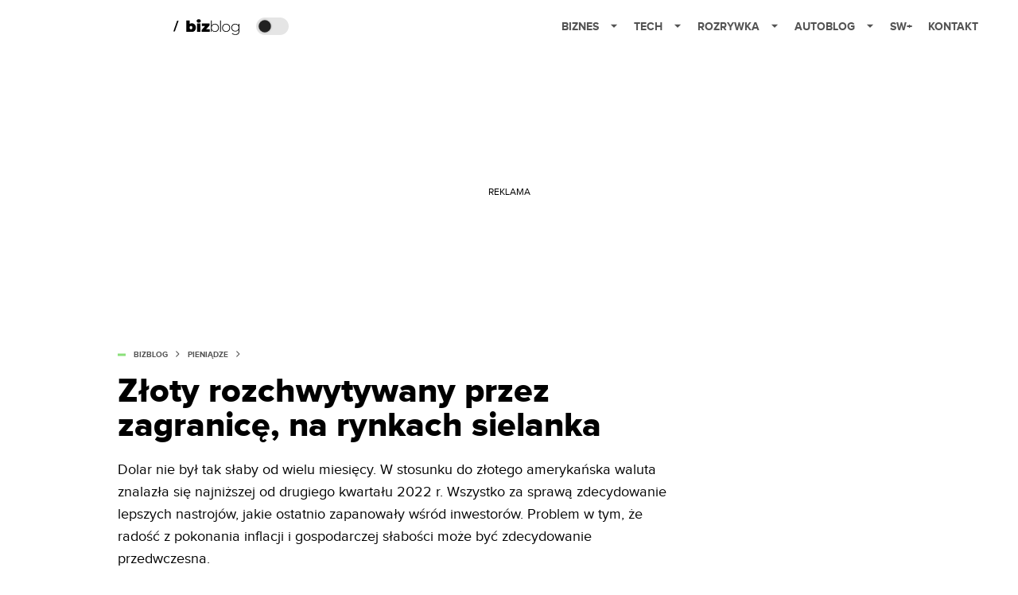

--- FILE ---
content_type: text/html; charset=utf-8
request_url: https://bizblog.spidersweb.pl/zloty-rozchwytywany-za-granica
body_size: 41799
content:
<!DOCTYPE html><html lang="pl"><head><meta charSet="utf-8"/><meta name="viewport" content="width=device-width"/><title>Złoty rozchwytywany przez zagranicę, na rynkach sielanka</title><meta name="post:generated_date" content="2025-03-06 02:32:01"/><meta name="post:generated_seconds" content="1741224721"/><meta name="description" content="Dolar nie był tak słaby od wielu miesięcy. W stosunku do złotego amerykańska waluta znalazła się najniższej od drugiego kwartału 2022 r. Wszystko za sprawą zdecydowanie lepszych nastrojów, jakie ostatnio zapanowały wśród inwestorów. Problem w tym, że radość z pokonania inflacji i gospodarczej słabości może być zdecydowanie przedwczesna. Złoty umacnia się, w miniony piątek umocnił [&amp;hellip;]"/><meta property="og:locale" content="pl_PL"/><meta property="og:type" content="article"/><meta property="og:title" content="Złoty rozchwytywany przez zagranicę, na rynkach sielanka"/><meta property="og:description" content="Dolar nie był tak słaby od wielu miesięcy. W stosunku do złotego amerykańska waluta znalazła się najniższej od drugiego kwartału 2022 r. Wszystko za sprawą zdecydowanie lepszych nastrojów, jakie ostatnio zapanowały wśród inwestorów. Problem w tym, że radość z pokonania inflacji i gospodarczej słabości może być zdecydowanie przedwczesna. Złoty umacnia się, w miniony piątek umocnił [&amp;hellip;]"/><meta property="og:url" content="https://bizblog.spidersweb.pl/zloty-rozchwytywany-za-granica"/><meta property="og:site_name" content="Bizblog.pl - serwis biznesowy"/><meta property="article:section" content="0"/><meta property="article:published_time" content="2023-04-17 12:42:00"/><meta property="article:modified_time" content="2023-06-22 12:45:41"/><meta property="og:updated_time" content="2023-06-22 12:45:41"/><meta property="og:image" content="https://cdn-bb.spidersweb.pl/2022/08/zloty-waluta-gotowka-pieniadze.jpg"/><meta property="og:image:secure_url" content="https://cdn-bb.spidersweb.pl/2022/08/zloty-waluta-gotowka-pieniadze.jpg"/><meta property="og:image:width" content="1200"/><meta property="og:image:height" content="675"/><meta name="robots" content="max-snippet:-1, max-image-preview:large, max-video-preview:-1"/><meta name="twitter:card" content="summary_large_image"/><meta name="twitter:description" content="Dolar nie był tak słaby od wielu miesięcy. W stosunku do złotego amerykańska waluta znalazła się najniższej od drugiego kwartału 2022 r. Wszystko za sprawą zdecydowanie lepszych nastrojów, jakie ostatnio zapanowały wśród inwestorów. Problem w tym, że radość z pokonania inflacji i gospodarczej słabości może być zdecydowanie przedwczesna. Złoty umacnia się, w miniony piątek umocnił [&amp;hellip;]"/><meta name="twitter:title" content="Złoty rozchwytywany przez zagranicę, na rynkach sielanka"/><meta name="twitter:image" content="https://cdn-bb.spidersweb.pl/2022/08/zloty-waluta-gotowka-pieniadze.jpg"/><meta name="news_keywords" content="kurs złotego,kursy walut,spowolnienie gospodarcze,Stopy procentowe"/><link rel="canonical" href="https://bizblog.spidersweb.pl/zloty-rozchwytywany-za-granica"/><link rel="icon" type="image/png" href="https://cdn-bb.spidersweb.pl/2023/06/16.png?v=0" sizes="16x16"/><link rel="icon" type="image/png" href="https://cdn-bb.spidersweb.pl/2023/06/32.png?v=0" sizes="32x32"/><link rel="icon" type="image/png" href="https://cdn-bb.spidersweb.pl/2023/06/192.png?v=0" sizes="192x192"/><link rel="apple-touch-icon" href="https://cdn-bb.spidersweb.pl/2023/06/192.png?v=0" sizes="192x192"/><link rel="alternate" type="application/atom+xml" href="https://bizblog.spidersweb.pl/api/feed/feed-gn"/><script type="application/ld+json">{
  "@context": "https://schema.org",
  "@graph": [
    {
      "@type": "Organization",
      "@id": "https://bizblog.spidersweb.pl#organization",
      "name": "Bizblog.pl",
      "url": "https://bizblog.spidersweb.pl",
      "description": "Bizblog to serwis blogowy Grupy Spider's Web poświęcony biznesowi - i temu dużemu, i temu małemu",
      "logo": {
        "@type": "ImageObject",
        "@id": "https://bizblog.spidersweb.pl#logo",
        "url": "https://cdn-bb.spidersweb.pl/2023/06/192.png?v=0",
        "width": 192,
        "height": 192,
        "caption": "Logo - Bizblog.pl"
      },
      "sameAs": [
        "https://www.facebook.com/BizblogPL",
        "https://x.com/BizblogPl",
        "https://www.linkedin.com/company/spiderswebpl/",
        "https://www.tiktok.com/@spiderswebpl"
      ]
    },
    {
      "@type": "WebSite",
      "@id": "https://bizblog.spidersweb.pl#website",
      "url": "https://bizblog.spidersweb.pl",
      "name": "Bizblog.pl",
      "publisher": {
        "@type": "Organization",
        "name": "Bizblog.pl",
        "logo": {
          "@type": "ImageObject",
          "url": "https://cdn-bb.spidersweb.pl/2023/06/192.png?v=0"
        }
      }
    },
    {
      "@type": "WebPage",
      "@id": "https://bizblog.spidersweb.pl/zloty-rozchwytywany-za-granica#webpage",
      "url": "https://bizblog.spidersweb.pl/zloty-rozchwytywany-za-granica",
      "inLanguage": "pl-PL",
      "name": "Złoty rozchwytywany przez zagranicę, na rynkach sielanka",
      "isPartOf": {
        "@id": "https://bizblog.spidersweb.pl#website"
      },
      "primaryImageOfPage": {
        "@id": "https://bizblog.spidersweb.pl/zloty-rozchwytywany-za-granica#primaryimage"
      },
      "breadcrumb": {
        "@id": "https://bizblog.spidersweb.pl/zloty-rozchwytywany-za-granica#breadcrumb"
      }
    },
    {
      "@type": "ImageObject",
      "@id": "https://bizblog.spidersweb.pl/zloty-rozchwytywany-za-granica#primaryimage",
      "url": "https://ocs-pl.oktawave.com/v1/AUTH_2887234e-384a-4873-8bc5-405211db13a2/bizblog/2022/08/zloty-waluta-gotowka-pieniadze.jpg",
      "width": 1200,
      "height": 675,
      "caption": "Złoty rozchwytywany przez zagranicę, na rynkach sielanka"
    },
    {
      "@type": "Article",
      "@id": "https://bizblog.spidersweb.pl/zloty-rozchwytywany-za-granica#article",
      "url": "https://bizblog.spidersweb.pl/zloty-rozchwytywany-za-granica",
      "inLanguage": "pl-PL",
      "isPartOf": {
        "@id": "https://bizblog.spidersweb.pl/zloty-rozchwytywany-za-granica#webpage"
      },
      "author": {
        "@type": "Person",
        "@id": "https://bizblog.spidersweb.pl/author/arek-braumberger#person",
        "name": "Arek Braumberger",
        "url": "https://bizblog.spidersweb.pl/author/arek-braumberger",
        "image": "https://ocs-pl.oktawave.com/v1/AUTH_2887234e-384a-4873-8bc5-405211db13a2/bizblog/2019/05/20181223_141835_2.jpg"
      },
      "headline": "Złoty rozchwytywany przez zagranicę, na rynkach sielanka",
      "datePublished": "2023-04-17T12:42:00+02:00",
      "dateModified": "2025-03-06T02:32:01+02:00",
      "mainEntityOfPage": {
        "@type": "WebPage",
        "url": "https://bizblog.spidersweb.pl/zloty-rozchwytywany-za-granica"
      },
      "publisher": {
        "@type": "Organization",
        "name": "Bizblog.pl",
        "logo": {
          "@type": "ImageObject",
          "url": "https://cdn-bb.spidersweb.pl/2023/06/192.png?v=0"
        }
      },
      "image": {
        "@id": "https://bizblog.spidersweb.pl/zloty-rozchwytywany-za-granica#primaryimage"
      },
      "keywords": "kurs złotego, kursy walut, spowolnienie gospodarcze, Stopy procentowe",
      "articleSection": "Pieniądze",
      "copyrightYear": "2023",
      "copyrightHolder": {
        "@id": "https://bizblog.spidersweb.pl#organization"
      }
    },
    {
      "@type": "BreadcrumbList",
      "@id": "https://bizblog.spidersweb.pl/zloty-rozchwytywany-za-granica#breadcrumb",
      "itemListElement": [
        {
          "@type": "ListItem",
          "position": 1,
          "name": "Strona główna",
          "item": "https://bizblog.spidersweb.pl"
        },
        {
          "@type": "ListItem",
          "position": 2,
          "name": "Pieniądze",
          "item": "https://bizblog.spidersweb.pl/category/pieniadze"
        }
      ]
    }
  ]
}</script><link rel="preload" href="https://cdn-bb.spidersweb.pl/2022/08/zloty-waluta-gotowka-pieniadze.webp" as="image" fetchpriority="high"/><meta name="next-head-count" content="34"/><link rel="preload" href="/_next/static/css/ba7fbf4f8268dbf8.css" as="style"/><link rel="stylesheet" href="/_next/static/css/ba7fbf4f8268dbf8.css" data-n-g=""/><link rel="preload" href="/_next/static/css/0198a8dac508070c.css" as="style"/><link rel="stylesheet" href="/_next/static/css/0198a8dac508070c.css" data-n-p=""/><link rel="preload" href="/_next/static/css/2cdb7a4b223c5785.css" as="style"/><link rel="stylesheet" href="/_next/static/css/2cdb7a4b223c5785.css"/><link rel="preload" href="/_next/static/css/7ccb5029d0ee231c.css" as="style"/><link rel="stylesheet" href="/_next/static/css/7ccb5029d0ee231c.css"/><link rel="preload" href="/_next/static/css/ad59b7dbb39406ec.css" as="style"/><link rel="stylesheet" href="/_next/static/css/ad59b7dbb39406ec.css"/><link rel="preload" href="/_next/static/css/bf733f862969db33.css" as="style"/><link rel="stylesheet" href="/_next/static/css/bf733f862969db33.css"/><link rel="preload" href="/_next/static/css/ef46db3751d8e999.css" as="style"/><link rel="stylesheet" href="/_next/static/css/ef46db3751d8e999.css"/><noscript data-n-css=""></noscript><script defer="" nomodule="" src="/_next/static/chunks/polyfills-42372ed130431b0a.js"></script><script defer="" src="/_next/static/chunks/7651.094b0872167aa958.js"></script><script defer="" src="/_next/static/chunks/263.ccfef79ee7dc9c98.js"></script><script defer="" src="/_next/static/chunks/2561.9ff80dfe06bf856d.js"></script><script defer="" src="/_next/static/chunks/2876.dfa6ebefdb086da3.js"></script><script defer="" src="/_next/static/chunks/4106.7f3eb7cbb34fd5c4.js"></script><script defer="" src="/_next/static/chunks/3505.7a73676612da8604.js"></script><script defer="" src="/_next/static/chunks/7031.142166adbc96e484.js"></script><script defer="" src="/_next/static/chunks/628.0fa584e93facb90d.js"></script><script defer="" src="/_next/static/chunks/6686.58b63eb70953b481.js"></script><script defer="" src="/_next/static/chunks/6859.66be9b579859a8cf.js"></script><script defer="" src="/_next/static/chunks/1525.f4578ee7afc55695.js"></script><script defer="" src="/_next/static/chunks/354.33628cc0776bb51c.js"></script><script defer="" src="/_next/static/chunks/7611.aeefbaee3a5a80d8.js"></script><script src="/_next/static/chunks/webpack-3e83a38b820a6f60.js" defer=""></script><script src="/_next/static/chunks/framework-978a6051e6d0c57a.js" defer=""></script><script src="/_next/static/chunks/main-26249c63faca9158.js" defer=""></script><script src="/_next/static/chunks/pages/_app-d1f79a0665b7a65f.js" defer=""></script><script src="/_next/static/chunks/7466-1ae751c0ad6ed3fa.js" defer=""></script><script src="/_next/static/chunks/9205-4dc2eb448451e9ed.js" defer=""></script><script src="/_next/static/chunks/903-e54c601077431f41.js" defer=""></script><script src="/_next/static/chunks/4169-037cdac36ac46ab0.js" defer=""></script><script src="/_next/static/chunks/pages/%5Bslug%5D-f4296a7a5d9328f6.js" defer=""></script><script src="/_next/static/1769842598702/_buildManifest.js" defer=""></script><script src="/_next/static/1769842598702/_ssgManifest.js" defer=""></script></head><body class="theme-post--default text-font-light dark:text-font-dark"><div id="__next"><script>!function(){try{var d=document.documentElement,c=d.classList;c.remove('light','dark');var e=localStorage.getItem('theme');if('system'===e||(!e&&true)){var t='(prefers-color-scheme: dark)',m=window.matchMedia(t);if(m.media!==t||m.matches){d.style.colorScheme = 'dark';c.add('dark')}else{d.style.colorScheme = 'light';c.add('light')}}else if(e){c.add(e|| '')}if(e==='light'||e==='dark')d.style.colorScheme=e}catch(e){}}()</script><div class="Header_newHeader__j9Ldo bg-header-bg-light dark:bg-header-bg-dark border-b border-header-border-light dark:border-header-border-dark"><div class="Header_container__GyxRC container"><div style="display:flex;align-items:center"><div style="display:flex"><a class="Logo_logoHome__DSliD" href="https://spidersweb.pl"><div class="Logo_backToHome__bfdRl"><svg xmlns="http://www.w3.org/2000/svg" width="18" fill="none" viewBox="0 0 18 18"><path fill="oklch(44.6% 0.043 257.281)" d="M16.984 4.194L10.016.266a2.074 2.074 0 00-2.032 0L1.016 4.194A1.974 1.974 0 000 5.917v10.266C0 17.188.832 18 1.86 18h3.154c.53 0 .96-.42.96-.938v-4.539c0-.633.525-1.14 1.167-1.14h3.718c.648 0 1.167.513 1.167 1.14v4.539c0 .518.43.938.96.938h3.155C17.168 18 18 17.187 18 16.183V5.917c0-.709-.385-1.363-1.016-1.723z"></path></svg></div><div class="Logo_logo__wQAKe Logo_hideOnMobile__gLt31"><svg xmlns="http://www.w3.org/2000/svg" width="125" height="14" fill="none" viewBox="0 0 125 14"><path fill="oklch(44.6% 0.043 257.281)" d="M0 11.702l1.733-2.576a5.691 5.691 0 004.072 1.691c1.106 0 1.787-.384 1.787-1.018 0-1.69-7.174-.289-7.174-5.226C.418 2.42 2.208.5 5.461.5c2.036 0 3.806.614 5.158 1.787L8.83 4.765a5.85 5.85 0 00-3.71-1.34c-.952 0-1.37.326-1.37.893 0 1.575 7.173.385 7.173 5.15 0 2.574-1.883 4.283-5.29 4.283-2.567 0-4.357-.827-5.632-2.035M12.73 13.507V.692h6.358c2.854 0 4.425 1.941 4.425 4.265 0 2.323-1.56 4.245-4.425 4.245h-3.085v4.303l-3.273.002zm7.442-8.55c0-.883-.704-1.383-1.58-1.383h-2.589v2.748h2.585c.885 0 1.58-.5 1.58-1.365M28.525.692h-3.273v12.815h3.273V.692zM31.094 13.507V.692h5.329c3.996 0 6.86 2.422 6.86 6.399 0 3.976-2.877 6.416-6.86 6.416h-5.329zm8.851-6.416c0-1.98-1.179-3.517-3.5-3.517h-2.076v7.051h2.056c2.226 0 3.52-1.633 3.52-3.534zM45.214 13.507V.692h9.307v2.882h-6.035V5.57h5.9v2.882h-5.9v2.172h6.035v2.882h-9.307zM63.788 13.507l-2.133-4.303h-1.673v4.303H56.71V.692h6.356c2.816 0 4.414 1.883 4.414 4.265 0 2.234-1.328 3.42-2.531 3.843l2.589 4.707h-3.749zm.36-8.568c0-.894-.703-1.365-1.58-1.365h-2.586v2.748h2.587c.885 0 1.58-.48 1.58-1.383zM70.562 6.61l-1.217-.98c.608-.306 1.407-1.133 1.617-1.844a1.202 1.202 0 01-.442.076c-.82 0-1.485-.634-1.485-1.595.005-.467.191-.914.519-1.244.328-.33.77-.518 1.233-.523 1.027 0 1.94.807 1.94 2.234 0 1.564-.838 2.938-2.17 3.881M73.892 11.702l1.733-2.576a5.725 5.725 0 004.071 1.692c1.107 0 1.79-.385 1.79-1.02 0-1.688-7.176-.288-7.176-5.225C74.31 2.42 76.1.5 79.353.5c2.038 0 3.806.614 5.158 1.787l-1.788 2.478a5.858 5.858 0 00-3.71-1.34c-.952 0-1.373.326-1.373.893 0 1.575 7.174.385 7.174 5.15 0 2.574-1.883 4.283-5.288 4.283-2.57 0-4.36-.827-5.634-2.035M96.67 13.507L93.875 3.17l-2.797 10.337h-1.713L85.748.692h1.75l2.818 10.684L93.228.692h1.312l2.912 10.684L100.249.692h1.77l-3.636 12.815h-1.712zM104.054 13.507V.692h8.315v1.423h-6.735v4.129h6.603v1.423h-6.603v4.42h6.735v1.42h-8.315zM115.167 13.507V.692h5.651c2.213 0 3.56 1.34 3.56 3.266a2.927 2.927 0 01-.591 1.876 2.875 2.875 0 01-1.641 1.064c1.349.21 2.474 1.614 2.474 3.15 0 2.056-1.353 3.46-3.674 3.46h-5.779zm7.574-9.32c0-1.154-.761-2.076-2.189-2.076h-3.806v4.13h3.806c1.428 0 2.189-.893 2.189-2.055zm.248 5.687c0-1.173-.799-2.21-2.341-2.21h-3.902v4.42h3.902c1.464 0 2.341-.847 2.341-2.21z"></path></svg></div></a><a class="Logo_logo__wQAKe Logo_serviceleLogo__DzRZW" aria-label="Home" href="/"><svg width="84" height="20" viewBox="0 0 84 20" xmlns="http://www.w3.org/2000/svg"><path d="M1.8411 15.4725L6.5863 1.9043H4.74521L0 15.4725H1.8411Z"></path><path d="M23.2126 5.24686C24.1093 5.23873 24.9916 5.47311 25.766 5.92521C26.5529 6.36357 27.1721 7.00247 27.6236 7.84083C28.0882 8.66713 28.3206 9.62823 28.3206 10.7252C28.3206 11.8222 28.0882 12.791 27.6236 13.6293C27.2011 14.4383 26.5567 15.11 25.766 15.5658C24.9923 16.0041 24.0258 16.0293 23.0964 16.0293H16.1507V1.66658H20.5233V6.15864C21.1425 5.55151 22.0389 5.24905 23.2126 5.24905V5.24686ZM22.1682 12.8162C22.6712 12.8162 23.0833 12.6354 23.4066 12.2748C23.7288 11.9 23.8888 11.3838 23.8888 10.7252C23.8888 10.0677 23.7288 9.55809 23.4066 9.19645C23.253 9.02029 23.0623 8.88031 22.8482 8.78652C22.6341 8.69274 22.4019 8.64748 22.1682 8.65398C21.6641 8.65398 21.2521 8.8348 20.9299 9.19645C20.6066 9.55809 20.4455 10.0677 20.4455 10.7252C20.4455 11.3838 20.6066 11.9 20.9299 12.2748C21.2521 12.6364 21.6641 12.8162 22.1682 12.8162ZM29.697 5.44083H34.0696V16.0293H29.697V5.44083ZM31.8833 4.58932C31.0965 4.58932 30.4586 4.3822 29.9688 3.97014C29.7381 3.77164 29.5542 3.52456 29.4303 3.24661C29.3064 2.96865 29.2455 2.66672 29.2521 2.36247C29.2521 1.71809 29.491 1.18877 29.9688 0.775623C30.4586 0.349322 31.0975 0.136719 31.8833 0.136719C32.6833 0.136719 33.3222 0.337267 33.7989 0.737267C34.2767 1.13727 34.5145 1.65343 34.5145 2.28576C34.5145 2.95644 34.2767 3.51097 33.7989 3.95042C33.3222 4.37672 32.6833 4.58932 31.8833 4.58932ZM45.72 12.8359V16.0304H35.6214V13.5132L39.994 8.63535H35.7759V5.44083H45.5074V7.95699L41.1348 12.8359H45.72ZM52.2351 5.8474C53.1775 5.8474 54.028 6.06658 54.7885 6.50494C55.5457 6.92661 56.1643 7.55893 56.5693 8.32521C57.0077 9.10001 57.2269 9.9833 57.2269 10.9773C57.2269 11.9712 57.0077 12.8545 56.5693 13.6293C56.1571 14.3897 55.5407 15.0197 54.7896 15.4485C54.028 15.8869 53.1764 16.1071 52.2362 16.1071C51.3744 16.1181 50.5255 15.8974 49.7781 15.4682C49.0576 15.0315 48.4743 14.4012 48.0948 13.649V16.0293H47.1666V1.66658H48.1332V8.22987C48.5154 7.49951 49.0997 6.8946 49.8165 6.4874C50.5496 6.05853 51.3858 5.83655 52.2351 5.8474ZM52.177 15.2359C52.9507 15.2359 53.6477 15.0551 54.2669 14.6945C54.8823 14.3369 55.385 13.8137 55.7178 13.1844C56.0795 12.5389 56.2592 11.8036 56.2592 10.9773C56.2592 10.151 56.0784 9.41562 55.7178 8.77014C55.3847 8.14074 54.8816 7.6175 54.2658 7.26001C53.6306 6.89462 52.9086 6.70758 52.1759 6.71864C51.4022 6.71864 50.7052 6.89946 50.086 7.26001C49.48 7.62165 48.9967 8.12576 48.6351 8.77014C48.2877 9.41672 48.1134 10.151 48.1134 10.9773C48.1134 11.8036 48.2877 12.5389 48.6351 13.1844C48.9967 13.8299 49.48 14.3329 50.0871 14.6945C50.7052 15.0562 51.4033 15.2359 52.177 15.2359ZM58.783 1.66549H59.7507V16.0293H58.783V1.66658V1.66549ZM66.3359 16.1071C65.3814 16.1071 64.5167 15.888 63.743 15.4496C62.989 15.018 62.3669 14.3891 61.9436 13.6304C61.5052 12.8414 61.286 11.9581 61.286 10.9773C61.286 9.99645 61.5052 9.11864 61.9436 8.34494C62.3819 7.55699 62.9825 6.94439 63.743 6.50603C64.5167 6.06768 65.3814 5.8474 66.3359 5.8474C67.2893 5.8474 68.1474 6.06658 68.909 6.50494C69.6827 6.94439 70.2899 7.55699 70.7282 8.34494C71.1666 9.11864 71.3858 9.99645 71.3858 10.9773C71.3858 11.9581 71.1666 12.8425 70.7282 13.6293C70.2899 14.4041 69.6827 15.0101 68.909 15.4485C68.1474 15.8869 67.2904 16.1071 66.3359 16.1071ZM66.3359 15.2359C67.1096 15.2359 67.8 15.0551 68.406 14.6945C69.0215 14.3369 69.5242 13.8137 69.857 13.1844C70.2186 12.5389 70.3984 11.8036 70.3984 10.9773C70.3984 10.151 70.2186 9.41562 69.857 8.77014C69.5242 8.14088 69.0215 7.61766 68.406 7.26001C67.8 6.89836 67.1096 6.71864 66.3348 6.71864C65.5622 6.71864 64.8663 6.89946 64.246 7.26001C63.64 7.62165 63.1567 8.12576 62.7951 8.77014C62.4466 9.41672 62.2723 10.151 62.2723 10.9773C62.2723 11.8036 62.4477 12.5389 62.7951 13.1844C63.1567 13.8299 63.64 14.3329 64.246 14.6945C64.8652 15.0562 65.5611 15.2359 66.3359 15.2359ZM83 5.92521V14.9455C83 16.6233 82.5945 17.8627 81.7814 18.6627C80.9682 19.4627 79.743 19.8627 78.1047 19.8627C77.2103 19.8681 76.3214 19.724 75.4745 19.4364C74.6482 19.1526 73.9841 18.7592 73.4811 18.2562L74.0038 17.5208C74.5316 18.0002 75.1502 18.3687 75.823 18.6047C76.5488 18.8654 77.3148 18.9964 78.086 18.9915C79.4274 18.9915 80.4203 18.6693 81.0658 18.0238C81.7101 17.3915 82.0323 16.4041 82.0323 15.0617V13.3586C81.6203 14.094 81.046 14.6627 80.3107 15.0617C79.5764 15.4617 78.7502 15.6622 77.834 15.6622C76.8926 15.6622 76.0345 15.4551 75.2608 15.043C74.5125 14.6295 73.8905 14.0204 73.4614 13.2808C73.023 12.5323 72.8038 11.6874 72.8038 10.7449C72.8038 9.80247 73.023 8.95864 73.4614 8.20905C73.8877 7.47233 74.5108 6.86895 75.2608 6.46658C76.0345 6.05343 76.8937 5.8474 77.834 5.8474C78.7633 5.8474 79.6017 6.05343 80.3491 6.46658C81.0827 6.86457 81.6822 7.47087 82.0718 8.20905V5.92521H83ZM77.9118 14.791C78.6986 14.791 79.4077 14.6233 80.04 14.2869C80.6542 13.9559 81.1637 13.4598 81.5107 12.8545C81.8723 12.2353 82.0521 11.5318 82.0521 10.7449C82.0521 9.95809 81.8712 9.2611 81.5107 8.65398C81.1666 8.05115 80.656 7.56032 80.04 7.24028C79.4077 6.89288 78.6986 6.71864 77.9118 6.71864C77.1249 6.71864 76.4159 6.89288 75.7836 7.24138C75.1729 7.56877 74.6641 8.05785 74.3129 8.65508C73.9644 9.2611 73.7912 9.95809 73.7912 10.7449C73.7912 11.5318 73.9644 12.2353 74.3129 12.8545C74.6745 13.4617 75.1644 13.9395 75.7836 14.288C76.4159 14.6233 77.1249 14.791 77.9118 14.791Z"></path></svg></a></div><div class="Header_darkMode__QKgJA"></div></div><div class="Header_menu__6prWl"><button class="Header_mobileMenuToggle__jAfUa bg-button-bg-light dark:bg-button-bg-dark">menu</button><div class="Header_desktopMenu__JPhVJ"><nav><ul><li style="position:static"><a href="https://bizblog.spidersweb.pl/">Biznes<span style="margin-left:14px;transform:none"><svg xmlns="http://www.w3.org/2000/svg" width="10" height="6" fill="none" viewBox="0 0 10 6"><path class="fill-[#535353] dark:fill-[#ecf0ff] " stroke-linecap="round" stroke-linejoin="round" stroke-width="1.5" d="M9.125.833L5 4.958.876.833"></path></svg></span></a><ul class="Header_dropDownMenu__m7Gfr" style="display:none;width:calc(100% - 250px);right:0;column-count:4;column-width:auto;column-fill:balance;padding:20px 10px"><li><a href="https://theprotocol.it/">Praca IT</a></li><li><a href="https://blog.theprotocol.it/">Blog</a></li><li><a href="https://bizblog.spidersweb.pl/najnowsze">Najnowsze</a></li><li><a href="https://bizblog.spidersweb.pl/category/biznes">Biznes</a></li><li><a href="https://bizblog.spidersweb.pl/category/energetyka">Energetyka</a></li><li><a href="https://bizblog.spidersweb.pl/category/gospodarka">Gospodarka</a></li><li><a href="https://bizblog.spidersweb.pl/obserwatorfinansowy">Obserwator Finansowy</a></li><li><a href="https://bizblog.spidersweb.pl/category/pieniadze">Pieniądze</a></li><li><a href="https://bizblog.spidersweb.pl/category/prawo">Prawo</a></li><li><a href="https://bizblog.spidersweb.pl/category/praca">Praca</a></li><li><a href="https://bizblog.spidersweb.pl/category/transport">Transport</a></li><li><a href="https://bizblog.spidersweb.pl/category/zakupy">Zakupy</a></li><li><a href="https://bizblog.spidersweb.pl/category/zdrowie">Zdrowie</a></li><li><a href="https://bizblog.spidersweb.pl/category/poradniki">Poradniki</a></li><li><a href="https://www.gowork.pl/">Oferty pracy</a></li></ul></li><li style="position:static"><a href="https://spidersweb.pl/tech">Tech<span style="margin-left:14px;transform:none"><svg xmlns="http://www.w3.org/2000/svg" width="10" height="6" fill="none" viewBox="0 0 10 6"><path class="fill-[#535353] dark:fill-[#ecf0ff] " stroke-linecap="round" stroke-linejoin="round" stroke-width="1.5" d="M9.125.833L5 4.958.876.833"></path></svg></span></a><ul class="Header_dropDownMenu__m7Gfr" style="display:none;width:calc(100% - 250px);right:0;column-count:4;column-width:auto;column-fill:balance;padding:20px 10px"><li><a href="https://spidersweb.pl/kategoria/nowe-technologie">Technika</a></li><li><a href="https://spidersweb.pl/kategoria/sprzet">Sprzęt</a></li><li><a href="https://spidersweb.pl/kategoria/oprogramowanie">Oprogramowanie</a></li><li><a href="https://spidersweb.pl/kategoria/gry">Gry</a></li><li><a href="https://spidersweb.pl/kategoria/foto">Foto</a></li><li><a href="https://spidersweb.pl/kategoria/nowe-technologie/social-media">Social Media</a></li><li><a href="https://spidersweb.pl/kategoria/nowe-technologie/militaria">Militaria</a></li><li><a href="https://spidersweb.pl/kategoria/nauka">Nauka</a></li><li><a href="https://spidersweb.pl/kategoria/nowe-technologie/rtv">RTV</a></li><li><a href="https://spidersweb.pl/kategoria/kosmos">Kosmos</a></li><li><a href="https://spidersweb.pl/kategoria/poradniki">Poradniki</a></li><li><a href="https://spidersweb.pl/gorace-tematy">Na topie</a></li></ul></li><li style="position:static"><a href="https://rozrywka.spidersweb.pl">Rozrywka<span style="margin-left:14px;transform:none"><svg xmlns="http://www.w3.org/2000/svg" width="10" height="6" fill="none" viewBox="0 0 10 6"><path class="fill-[#535353] dark:fill-[#ecf0ff] " stroke-linecap="round" stroke-linejoin="round" stroke-width="1.5" d="M9.125.833L5 4.958.876.833"></path></svg></span></a><ul class="Header_dropDownMenu__m7Gfr" style="display:none;width:calc(100% - 250px);right:0;column-count:4;column-width:auto;column-fill:balance;padding:20px 10px"><li><a href="https://rozrywka.spidersweb.pl/najnowsze">Najnowsze</a></li><li><a href="https://rozrywka.spidersweb.pl/category/seriale">Seriale</a></li><li><a href="https://rozrywka.spidersweb.pl/category/filmy">Filmy</a></li><li><a href="https://rozrywka.spidersweb.pl/category/vod">VOD</a></li><li><a href="https://rozrywka.spidersweb.pl/category/vod/netflix">Netflix</a></li><li><a href="https://rozrywka.spidersweb.pl/tag/disney-plus">Disney+</a></li><li><a href="https://rozrywka.spidersweb.pl/tag/hbo-max">HBO Max</a></li><li><a href="https://rozrywka.spidersweb.pl/tag/skyshowtime">SkyShowtime</a></li><li><a href="https://rozrywka.spidersweb.pl/tag/canal-online">Canal+</a></li><li><a href="https://rozrywka.spidersweb.pl/tag/co-obejrzec">Co obejrzeć?</a></li><li><a href="https://rozrywka.spidersweb.pl/category/gry">Gry</a></li><li><a href="https://rozrywka.spidersweb.pl/category/media">Media</a></li><li><a href="https://rozrywka.spidersweb.pl/category/tv">TV</a></li><li><a href="https://rozrywka.spidersweb.pl/category/ksiazki">Książki</a></li><li><a href="https://rozrywka.spidersweb.pl/category/audiobooki">Audiobooki</a></li><li><a href="https://rozrywka.spidersweb.pl/category/komiksy">Komiksy</a></li><li><a href="https://rozrywka.spidersweb.pl/category/dzieje-sie">Dzieje się</a></li><li><a href="https://rozrywka.spidersweb.pl/category/dzieje-sie/dramy">Dramy</a></li><li><a href="https://rozrywka.spidersweb.pl/tag/horrory">Horrory</a></li><li><a href="https://rozrywka.spidersweb.pl/popularne-seriale">Popularne seriale</a></li></ul></li><li style="position:relative"><a href="https://autoblog.spidersweb.pl">Autoblog<span style="margin-left:14px;transform:none"><svg xmlns="http://www.w3.org/2000/svg" width="10" height="6" fill="none" viewBox="0 0 10 6"><path class="fill-[#535353] dark:fill-[#ecf0ff] " stroke-linecap="round" stroke-linejoin="round" stroke-width="1.5" d="M9.125.833L5 4.958.876.833"></path></svg></span></a><ul class="Header_dropDownMenu__m7Gfr" style="display:none;left:calc(50% - 26px);transform:translateX(-50%);padding:20px 10px"><li><a href="https://autoblog.spidersweb.pl/category/newsy">Wiadomości</a></li><li><a href="https://autoblog.spidersweb.pl/category/testy-aut-nowych">Testy</a></li><li><a href="https://autoblog.spidersweb.pl/category/samochody-uzywane">Auta używane</a></li><li><a href="https://autoblog.spidersweb.pl/category/porady">Porady</a></li><li><a href="https://autoblog.spidersweb.pl/category/klasyki">Klasyki</a></li><li><a href="https://autoblog.spidersweb.pl/category/ciekawostki">Ciekawostki</a></li><li><a href="https://autoblog.spidersweb.pl/category/przeglad-rynku">Przegląd rynku</a></li></ul></li><li style="position:relative"><a href="https://spidersweb.pl/plus">SW+</a></li><li style="position:relative"><a href="https://grupaspidersweb.pl/">Kontakt</a></li></ul></nav></div></div></div></div><div class="screaning-on post-page bg-main-bg-light dark:bg-main-bg-dark"><div class="Screaning_screaning__DLHFp"><div class="adunitContainer"><div class="adBox"></div></div></div><div class="main main--bizblog"><div data-no-partner-ads="false" class=""><div id="BB_BB__HS_DM_HH_HEADER" style="height:0;background-color:inherit;z-index:10" class="newAd NewAd_adContainer__xgqbE undefined null "><div class="container container--ad NewAd_container___r_Tv undefined" style="background-color:transparent"><div class="NewAd_ad__wbHJS ad NewAd_disableMargin__S4Q6g"><!--$--><div class="adunitContainer"><div class="adBox"></div></div><!--/$--></div></div></div><div id="BB_BB__HS_DM_HH_XL1" style="height:210px;background-color:inherit;z-index:unset" class="newAd NewAd_adContainer__xgqbE undefined null "><div style="position:absolute;font-size:12px">REKLAMA</div><div class="container container--ad NewAd_container___r_Tv undefined" style="background-color:transparent"><div class="NewAd_ad__wbHJS ad "><!--$--><div class="adunitContainer"><div class="adBox"></div></div><!--/$--></div></div></div><article class="single Single_single__UcgSW__header container relative bg-main-bg-light dark:bg-main-bg-dark !z-10"><header class="Single_singleHeader__jaJRm"><div class="mb-2"><div style="display:flex;align-items:center" class="PostSource_scrollContainer__EXmE8 "><div class="post-source PostSource_postSource__2LaI6" style="color:#8ae07a"><div style="width:10px;height:3px;position:absolute;background-color:currentColor;top:45%;left:0;transform:translateY(-50%)"></div><ol class="PostBreadcrumbs_breadcrumbs__eZWuT" itemscope="" itemType="https://schema.org/BreadcrumbList" style="display:flex;align-items:center"><li itemProp="itemListElement" itemscope="" itemType="https://schema.org/ListItem"><a itemProp="item" class="PostBreadcrumbs_breadcrumbLink__dI3bw" style="transition:color 0.3s ease" href="/"><span itemProp="name">bizblog</span><meta itemProp="position" content="1"/></a><div style="margin-left:10px;margin-right:10px"><svg xmlns="http://www.w3.org/2000/svg" width="5" height="8" fill="none" viewBox="0 0 5 8"><path class="fill-[--font]" d="M4.154 4.354a.5.5 0 000-.708L.972.464a.5.5 0 00-.708.708L3.093 4 .264 6.828a.5.5 0 10.708.708l3.182-3.182zM3 4.5h.8v-1H3v1z"></path></svg></div></li><li itemProp="itemListElement" itemscope="" itemType="https://schema.org/ListItem"><a itemProp="item" class="PostBreadcrumbs_breadcrumbLink__dI3bw" href="/category/pieniadze"><span itemProp="name">Pieniądze</span><meta itemProp="position" content="2"/></a></li></ol></div></div><h1 class="PostTitle_postTitle__246vv post-title text-title-text-light dark:text-title-text-dark">Złoty rozchwytywany przez zagranicę, na rynkach sielanka</h1></div><p class="BlockCoreParagraph_BlockCoreParagraph__tg_l2 text-lg leading-[158.34%] py-2"><strong>Dolar nie był tak słaby od wielu miesięcy. W stosunku do złotego amerykańska waluta znalazła się najniższej od drugiego kwartału 2022 r. Wszystko za sprawą zdecydowanie lepszych nastrojów, jakie ostatnio zapanowały wśród inwestorów. Problem w tym, że radość z pokonania inflacji i gospodarczej słabości może być zdecydowanie przedwczesna.</strong></p><div class="w-full flex items-center pt-2"><div class="flex-1"><a aria-label="post" href="https://bizblog.spidersweb.pl/author/arek-braumberger"><div class="post-author PostAuthor_postAuthor__CHQDT"><div class="PostAuthor_content__GPMAb post-author__content"><div class="PostAuthor_postAuthor__name__AJUWC">Arek Braumberger</div></div></div></a></div><time dateTime="2023-04-17T12:42:00+02:00" itemProp="datePublished" class="CompositionArticle_timeInfo__Z3Py1">17.04.2023 12:42</time></div></header><section><img alt="Złoty rozchwytywany przez zagranicę, na rynkach sielanka" fetchpriority="high" width="1180" height="664" decoding="async" data-nimg="1" class="w-full h-auto rounded-[15px] " style="color:transparent" src="https://cdn-bb.spidersweb.pl/2022/08/zloty-waluta-gotowka-pieniadze.webp"/><div class="Single_slot2Container__Dt_Xp"><div id="BB_BB__HS_DM_HH_XL2" style="height:370px;z-index:unset" class="newAd NewAd_adContainer__xgqbE NewAd_single-slot2__b4xci null "><div style="position:absolute;font-size:12px">REKLAMA</div><div class="container container--ad NewAd_container___r_Tv undefined"><div class="NewAd_ad__wbHJS ad "><!--$--><div class="adunitContainer"><div class="adBox"></div></div><!--/$--></div></div></div></div><section class="Single_single__content__YWxss Single_single__contentStyle__4jKzs Single_single__contentColumn_ads_fix__0XCEx single__content"><div class="CompositionGridContentWithSidebar_CompositionGridContentWithSidebar__haU15"><div class="CompositionGridContentWithSidebar_row__zKfMr row"><div class="CompositionGridContentWithSidebar_column__zb4Ze CompositionGridContentWithSidebar_content__AYfoV mf"><div class="CompositionArticle_interactionsAndSocial__iVJhq undefined"><section aria-label="Notifications alt+T" tabindex="-1" aria-live="polite" aria-relevant="additions text" aria-atomic="false"></section><div class="CompositionArticle_socialIcons__kj87h CompositionArticle_fullWidth__bx_sc"><button class="CompositionArticle_iconButton__tBKXh CompositionArticle_facebook__kVQa5" aria-label="Share on Facebook"><svg width="800px" height="800px" viewBox="0 0 32 32" xmlns="http://www.w3.org/2000/svg"><path d="M 19.253906 2 C 15.311906 2 13 4.0821719 13 8.8261719 L 13 13 L 8 13 L 8 18 L 13 18 L 13 30 L 18 30 L 18 18 L 22 18 L 23 13 L 18 13 L 18 9.671875 C 18 7.884875 18.582766 7 20.259766 7 L 23 7 L 23 2.2050781 C 22.526 2.1410781 21.144906 2 19.253906 2 z"></path></svg></button><button class="CompositionArticle_iconButton__tBKXh CompositionArticle_x__bkgu3" aria-label="Share on Twitter"><svg width="1200" height="1227" viewBox="0 0 1200 1227" fill="none" xmlns="http://www.w3.org/2000/svg"><path d="M714.163 519.284L1160.89 0H1055.03L667.137 450.887L357.328 0H0L468.492 681.821L0 1226.37H105.866L515.491 750.218L842.672 1226.37H1200L714.137 519.284H714.163ZM569.165 687.828L521.697 619.934L144.011 79.6944H306.615L611.412 515.685L658.88 583.579L1055.08 1150.3H892.476L569.165 687.854V687.828Z" fill="white"></path></svg></button><button class="CompositionArticle_iconButton__tBKXh CompositionArticle_copyLinkButton__tOX3F" aria-label="Copy link"><svg width="16" height="16" viewBox="0 0 16 16" fill="none" xmlns="http://www.w3.org/2000/svg"><g clip-path="url(#clip0_7078_2865)"><path d="M6.66666 8.66666C6.95296 9.04942 7.31823 9.36612 7.73769 9.59529C8.15715 9.82446 8.62099 9.96074 9.09776 9.99489C9.57452 10.029 10.053 9.96024 10.5009 9.79318C10.9487 9.62613 11.3554 9.36471 11.6933 9.02666L13.6933 7.02666C14.3005 6.39799 14.6365 5.55598 14.6289 4.68199C14.6213 3.808 14.2707 2.97196 13.6527 2.35394C13.0347 1.73591 12.1986 1.38535 11.3247 1.37775C10.4507 1.37016 9.60866 1.70614 8.97999 2.31333L7.83332 3.45333" stroke="oklch(44.6% 0.043 257.281)" stroke-opacity="0.917647" stroke-width="1.5" stroke-linecap="round" stroke-linejoin="round"></path><path d="M9.33304 7.33338C9.04674 6.95063 8.68147 6.63393 8.26201 6.40476C7.84254 6.17558 7.3787 6.0393 6.90194 6.00516C6.42518 5.97101 5.94665 6.0398 5.49881 6.20686C5.05097 6.37392 4.6443 6.63534 4.30637 6.97338L2.30637 8.97338C1.69918 9.60206 1.3632 10.4441 1.37079 11.3181C1.37839 12.192 1.72895 13.0281 2.34698 13.6461C2.965 14.2641 3.80105 14.6147 4.67504 14.6223C5.54902 14.6299 6.39103 14.2939 7.01971 13.6867L8.15971 12.5467" stroke="oklch(44.6% 0.043 257.281)" stroke-opacity="0.917647" stroke-width="1.5" stroke-linecap="round" stroke-linejoin="round"></path></g><defs><clipPath id="clip0_7078_2865"><rect width="16" height="16" fill="white"></rect></clipPath></defs></svg></button></div></div> <p class="BlockCoreParagraph_BlockCoreParagraph__tg_l2 text-lg leading-[158.34%] py-2"><a class="underline text-black dark:text-white" href="https://bizblog.spidersweb.pl/tag/zloty-umacnia-sie">Złoty umacnia się, </a>w miniony piątek umocnił się do dolara do najwyższego poziomu od ponad roku. Na fali umocnienia euro, które osiągnęło do amerykańskiej waluty poziom 1,10, kurs USDPLN spadł poniżej 4,20. Ostatni raz oglądany tam był na początku kwietnia ubiegłego roku.</p><div>
<!-- -->
<div class="tradingview-widget-container">
  <div id="tradingview_02b4e"></div>
  <div class="tradingview-widget-copyright"><a href="https://pl.tradingview.com/symbols/USDPLN/?exchange=FX_IDC" rel="noopener noreferrer" target="_blank"><span class="blue-text">USD PLN wykres</span></a> od TradingView</div>
  
  
  new TradingView.widget(
  {
  &quot;width&quot;: 700,
  &quot;height&quot;: 610,
  &quot;symbol&quot;: &quot;FX_IDC:USDPLN&quot;,
  &quot;timezone&quot;: &quot;Etc/UTC&quot;,
  &quot;theme&quot;: &quot;dark&quot;,
  &quot;style&quot;: &quot;3&quot;,
  &quot;locale&quot;: &quot;pl&quot;,
  &quot;toolbar_bg&quot;: &quot;#f1f3f6&quot;,
  &quot;enable_publishing&quot;: false,
  &quot;range&quot;: &quot;12M&quot;,
  &quot;allow_symbol_change&quot;: true,
  &quot;container_id&quot;: &quot;tradingview_02b4e&quot;
}
  );
  
</div>
<!-- -->
</div><div id="BB_BB__SDH9_STH9_SMH9_AMP9" style="height:210px;z-index:unset" class="newAd NewAd_adContainer__xgqbE undefined null "><div style="position:absolute;font-size:12px">REKLAMA</div><div class="container container--ad NewAd_container___r_Tv undefined"><div class="NewAd_ad__wbHJS ad "><!--$--><div class="adunitContainer"><div class="adBox"></div></div><!--/$--></div></div></div><p class="BlockCoreParagraph_BlockCoreParagraph__tg_l2 text-lg leading-[158.34%] py-2">Na początku nowego tygodnia złoty nadal pozostawał mocny. Dolar kosztował w poniedziałek rano 4,21 zł, euro 4,63 zł, a frank szwajcarski 4.71 zł.</p><div class="BlockCoreHeading_BlockCoreHeading__O3VYb">
<h2>Złoty zyskuje na lepszych nastrojach inwestorów</h2>
</div><p class="BlockCoreParagraph_BlockCoreParagraph__tg_l2 text-lg leading-[158.34%] py-2">Jak tłumaczy dr Przemysław Kwiecień, główny ekonomista XTB, wynika to z o wiele lepszych nastrojów panujących na rynkach.</p><div class="BlockCoreQuote_BlockCoreQuote__iqJPY"><blockquote class="wp-block-quote"></blockquote></div><div class="my-2" data-oa-360-ad-video="true"></div><div>
<!-- -->
<div class="tradingview-widget-container">
  <div id="tradingview_04ca9"></div>
  <div class="tradingview-widget-copyright"><a href="https://pl.tradingview.com/symbols/EURUSD/?exchange=FX_IDC" rel="noopener noreferrer" target="_blank"><span class="blue-text">EUR USD wykres</span></a> od TradingView</div>
  
  
  new TradingView.widget(
  {
  &quot;width&quot;: 700,
  &quot;height&quot;: 610,
  &quot;symbol&quot;: &quot;FX_IDC:EURUSD&quot;,
  &quot;timezone&quot;: &quot;Etc/UTC&quot;,
  &quot;theme&quot;: &quot;dark&quot;,
  &quot;style&quot;: &quot;3&quot;,
  &quot;locale&quot;: &quot;pl&quot;,
  &quot;toolbar_bg&quot;: &quot;#f1f3f6&quot;,
  &quot;enable_publishing&quot;: false,
  &quot;range&quot;: &quot;12M&quot;,
  &quot;allow_symbol_change&quot;: true,
  &quot;container_id&quot;: &quot;tradingview_04ca9&quot;
}
  );
  
</div>
<!-- -->
</div><p class="BlockCoreParagraph_BlockCoreParagraph__tg_l2 text-lg leading-[158.34%] py-2">I dodaję, że opublikowane w ubiegłym tygodniu dane o inflacji z USA wpisały się w pozytywną narrację.</p><div class="BlockCoreQuote_BlockCoreQuote__iqJPY"><blockquote class="wp-block-quote"></blockquote></div><p class="BlockCoreParagraph_BlockCoreParagraph__tg_l2 text-lg leading-[158.34%] py-2">Jego zdaniem na rynkach panuje przekonanie, że dołek w aktywności ekonomicznej jest za nami, problem inflacji w zasadzie także, a za chwilę przyspieszy także globalny wzrost gospodarczy.</p><div class="BlockCoreQuote_BlockCoreQuote__iqJPY"><blockquote class="wp-block-quote"></blockquote></div><div class="BlockCoreHeading_BlockCoreHeading__O3VYb">
<h2>Spowolnienie gospodarcze może być dopiero przed nami</h2>
</div><p class="BlockCoreParagraph_BlockCoreParagraph__tg_l2 text-lg leading-[158.34%] py-2">Ekspert przestrzega jednak, że ta sielanka niebawem może się skończyć.</p><div class="BlockCoreQuote_BlockCoreQuote__iqJPY"><blockquote class="wp-block-quote"></blockquote></div><p class="BlockCoreParagraph_BlockCoreParagraph__tg_l2 text-lg leading-[158.34%] py-2">Ekonomista XTB przypomina, że na posiedzeniu 3 maja amerykańska Rezerwa Federalna planuje podnieść stopy procentowe, tak że przekroczą one poziom 5 proc. Natomiast Europejski Bank Centralny planuje wywindować stawki do 3,5 proc., podczas gdy niemal przez całą dekadę w strefie euro obowiązywały ujemne stopy procentowe.</p><div id="BB_BB__SDH10_STH10_SMH10_AMP10" style="height:210px;z-index:unset" class="newAd NewAd_adContainer__xgqbE undefined null "><div style="position:absolute;font-size:12px">REKLAMA</div><div class="container container--ad NewAd_container___r_Tv undefined"><div class="NewAd_ad__wbHJS ad "><!--$--><div class="adunitContainer"><div class="adBox"></div></div><!--/$--></div></div></div><div class="BlockCoreQuote_BlockCoreQuote__iqJPY"><blockquote class="wp-block-quote"></blockquote></div><p class="BlockCoreParagraph_BlockCoreParagraph__tg_l2 text-lg leading-[158.34%] py-2">Kiedy ta wiadomość dotrze do inwestorów, na rynkach zapanują minorowe nastroje, a złoty znów może zacząć się osłabiać.</p><div class="ad-nom"><div id="BB_BB__SDH3_STH3_SMH3_AMP3" style="height:210px;z-index:unset" class="newAd NewAd_adContainer__xgqbE undefined null "><div style="position:absolute;font-size:12px">REKLAMA</div><div class="container container--ad NewAd_container___r_Tv undefined"><div class="NewAd_ad__wbHJS ad "><!--$--><div class="adunitContainer"><div class="adBox"></div></div><!--/$--></div></div></div></div><a aria-label="post" href="https://bizblog.spidersweb.pl/author/arek-braumberger"><div class="post-author PostAuthor_postAuthor__CHQDT"><div class="PostAuthor_postAuthor__avatar__6UdBN post-author__avatar"><figure></figure></div><div class="PostAuthor_content__GPMAb post-author__content"><div class="PostAuthor_postAuthor__name__AJUWC">Arek Braumberger</div><div class="PostAuthor_postAuthor__subtitle__VKfaQ">17.04.2023 12:42</div></div></div></a><div style="margin-top:25px"><div class="CompositionArticle_interactionsAndSocial__iVJhq undefined"><section aria-label="Notifications alt+T" tabindex="-1" aria-live="polite" aria-relevant="additions text" aria-atomic="false"></section><div class="CompositionArticle_socialIcons__kj87h CompositionArticle_fullWidth__bx_sc"><button class="CompositionArticle_iconButton__tBKXh CompositionArticle_facebook__kVQa5" aria-label="Share on Facebook"><svg width="800px" height="800px" viewBox="0 0 32 32" xmlns="http://www.w3.org/2000/svg"><path d="M 19.253906 2 C 15.311906 2 13 4.0821719 13 8.8261719 L 13 13 L 8 13 L 8 18 L 13 18 L 13 30 L 18 30 L 18 18 L 22 18 L 23 13 L 18 13 L 18 9.671875 C 18 7.884875 18.582766 7 20.259766 7 L 23 7 L 23 2.2050781 C 22.526 2.1410781 21.144906 2 19.253906 2 z"></path></svg></button><button class="CompositionArticle_iconButton__tBKXh CompositionArticle_x__bkgu3" aria-label="Share on Twitter"><svg width="1200" height="1227" viewBox="0 0 1200 1227" fill="none" xmlns="http://www.w3.org/2000/svg"><path d="M714.163 519.284L1160.89 0H1055.03L667.137 450.887L357.328 0H0L468.492 681.821L0 1226.37H105.866L515.491 750.218L842.672 1226.37H1200L714.137 519.284H714.163ZM569.165 687.828L521.697 619.934L144.011 79.6944H306.615L611.412 515.685L658.88 583.579L1055.08 1150.3H892.476L569.165 687.854V687.828Z" fill="white"></path></svg></button><button class="CompositionArticle_iconButton__tBKXh CompositionArticle_copyLinkButton__tOX3F" aria-label="Copy link"><svg width="16" height="16" viewBox="0 0 16 16" fill="none" xmlns="http://www.w3.org/2000/svg"><g clip-path="url(#clip0_7078_2865)"><path d="M6.66666 8.66666C6.95296 9.04942 7.31823 9.36612 7.73769 9.59529C8.15715 9.82446 8.62099 9.96074 9.09776 9.99489C9.57452 10.029 10.053 9.96024 10.5009 9.79318C10.9487 9.62613 11.3554 9.36471 11.6933 9.02666L13.6933 7.02666C14.3005 6.39799 14.6365 5.55598 14.6289 4.68199C14.6213 3.808 14.2707 2.97196 13.6527 2.35394C13.0347 1.73591 12.1986 1.38535 11.3247 1.37775C10.4507 1.37016 9.60866 1.70614 8.97999 2.31333L7.83332 3.45333" stroke="oklch(44.6% 0.043 257.281)" stroke-opacity="0.917647" stroke-width="1.5" stroke-linecap="round" stroke-linejoin="round"></path><path d="M9.33304 7.33338C9.04674 6.95063 8.68147 6.63393 8.26201 6.40476C7.84254 6.17558 7.3787 6.0393 6.90194 6.00516C6.42518 5.97101 5.94665 6.0398 5.49881 6.20686C5.05097 6.37392 4.6443 6.63534 4.30637 6.97338L2.30637 8.97338C1.69918 9.60206 1.3632 10.4441 1.37079 11.3181C1.37839 12.192 1.72895 13.0281 2.34698 13.6461C2.965 14.2641 3.80105 14.6147 4.67504 14.6223C5.54902 14.6299 6.39103 14.2939 7.01971 13.6867L8.15971 12.5467" stroke="oklch(44.6% 0.043 257.281)" stroke-opacity="0.917647" stroke-width="1.5" stroke-linecap="round" stroke-linejoin="round"></path></g><defs><clipPath id="clip0_7078_2865"><rect width="16" height="16" fill="white"></rect></clipPath></defs></svg></button></div></div></div><div class="PostTags_singleTags__O8k34"><span>Tagi: </span><a href="/tag/kurs-zlotego">kurs złotego</a><a href="/tag/kursy-walut">kursy walut</a><a href="/tag/spowolnienie-gospodarcze">spowolnienie gospodarcze</a><a href="/tag/stopy-procentowe">Stopy procentowe</a></div><div class="ad-nom"></div><div class="SectionTitle_sectionTitle__m9nFV mb-2 my-0 !border-borderColor-light dark:!border-borderColor-dark text-title-text-light dark:text-title-text-dark mb-2"><span class="SectionTitle_sectionTitle__name__TDs_s" style="color:inherit">Najnowsze</span></div><div class="WallSingleNajNowszePop_wallContainer__EYO8c"><div style="height:510px;margin-left:-10px;padding-left:10px"><div class="WallSingleNajNowszePop_WallSingleNajNowszePop__item__mFx9F reddit-embed-outer-wrap"><div class="WallSingleNajNowszePop_WallSingleNajNowszePop__item_content__7k1Hz"><div class="WallSingleNajNowszePop_WallSingleNajNowszePop__item__title_wraper__lLIYX"><div class="WallSingleNajNowszePop_WallSingleNajNowszePop__item__title__TMzBF"><div class="WallSingleNajNowszePop_WallSingleNajNowszePop__item__date__8MNtC">20:17</div><a aria-label="post" href="/grenlandia-wydobycie-surowcow-nowe-dane"><span>Grenlandia to surowcowa wydmuszka. Jej zasoby są 22 razy mniejsze</span></a></div><div class="WallSingleNajNowszePop_WallSingleNajNowszePop__item__update__hh7HN">Aktualizacja: <!-- -->2026-01-31T20:17:00+01:00</div></div><div class="WallSingleNajNowszePop_WallSingleNajNowszePop__item__image__JtlWI"><a aria-label="post" href="/grenlandia-wydobycie-surowcow-nowe-dane"><img alt="" loading="lazy" width="60" height="60" decoding="async" data-nimg="1" style="color:transparent;max-width:100%;height:auto" src="https://cdn-bb.spidersweb.pl/2026/01/grenlandia-wydobycie-surowcow-dane-60x60.webp"/></a></div></div></div><div class="WallSingleNajNowszePop_WallSingleNajNowszePop__item__mFx9F reddit-embed-outer-wrap"><div class="WallSingleNajNowszePop_WallSingleNajNowszePop__item_content__7k1Hz"><div class="WallSingleNajNowszePop_WallSingleNajNowszePop__item__title_wraper__lLIYX"><div class="WallSingleNajNowszePop_WallSingleNajNowszePop__item__title__TMzBF"><div class="WallSingleNajNowszePop_WallSingleNajNowszePop__item__date__8MNtC">18:32</div><a aria-label="post" href="/tych-pieniedzy-komornik-nie-ruszy-konto-i-pensja-beda-bezpieczne"><span>Tych pieniędzy komornik nie ruszy. Konto i pensja będą bezpieczne</span></a></div><div class="WallSingleNajNowszePop_WallSingleNajNowszePop__item__update__hh7HN">Aktualizacja: <!-- -->2026-01-31T18:32:00+01:00</div></div><div class="WallSingleNajNowszePop_WallSingleNajNowszePop__item__image__JtlWI"><a aria-label="post" href="/tych-pieniedzy-komornik-nie-ruszy-konto-i-pensja-beda-bezpieczne"><img alt="" loading="lazy" width="60" height="60" decoding="async" data-nimg="1" style="color:transparent;max-width:100%;height:auto" src="https://cdn-bb.spidersweb.pl/2026/01/komornik-egzekujca-pensja-limit-60x60.webp"/></a></div></div></div><div class="WallSingleNajNowszePop_WallSingleNajNowszePop__item__mFx9F reddit-embed-outer-wrap"><div class="WallSingleNajNowszePop_WallSingleNajNowszePop__item_content__7k1Hz"><div class="WallSingleNajNowszePop_WallSingleNajNowszePop__item__title_wraper__lLIYX"><div class="WallSingleNajNowszePop_WallSingleNajNowszePop__item__title__TMzBF"><div class="WallSingleNajNowszePop_WallSingleNajNowszePop__item__date__8MNtC">17:06</div><a aria-label="post" href="/miriady-wnioskow-o-w-z-gminy-sa-sparalizowane-rzad-reaguje"><span>Miriady wniosków o W-Z. Gminy sparaliżowane, rząd reaguje</span></a></div><div class="WallSingleNajNowszePop_WallSingleNajNowszePop__item__update__hh7HN">Aktualizacja: <!-- -->2026-01-31T17:06:00+01:00</div></div><div class="WallSingleNajNowszePop_WallSingleNajNowszePop__item__image__JtlWI"><a aria-label="post" href="/miriady-wnioskow-o-w-z-gminy-sa-sparalizowane-rzad-reaguje"><img alt="" loading="lazy" width="60" height="60" decoding="async" data-nimg="1" style="color:transparent;max-width:100%;height:auto" src="https://cdn-bb.spidersweb.pl/2020/04/dziaki-60x60.webp"/></a></div></div></div><div class="WallSingleNajNowszePop_WallSingleNajNowszePop__item__mFx9F reddit-embed-outer-wrap"><div class="WallSingleNajNowszePop_WallSingleNajNowszePop__item_content__7k1Hz"><div class="WallSingleNajNowszePop_WallSingleNajNowszePop__item__title_wraper__lLIYX"><div class="WallSingleNajNowszePop_WallSingleNajNowszePop__item__title__TMzBF"><div class="WallSingleNajNowszePop_WallSingleNajNowszePop__item__date__8MNtC">15:44</div><a aria-label="post" href="/praca-dla-doktoranta-fizyki-za-pensje-minimalna"><span>Masz doktorat, umiesz w mikroskopy? Jest praca, oferują całe 3600 zł</span></a></div><div class="WallSingleNajNowszePop_WallSingleNajNowszePop__item__update__hh7HN">Aktualizacja: <!-- -->2026-01-31T15:44:00+01:00</div></div><div class="WallSingleNajNowszePop_WallSingleNajNowszePop__item__image__JtlWI"><a aria-label="post" href="/praca-dla-doktoranta-fizyki-za-pensje-minimalna"><img alt="" loading="lazy" width="60" height="60" decoding="async" data-nimg="1" style="color:transparent;max-width:100%;height:auto" src="https://cdn-bb.spidersweb.pl/2026/01/praca-dla-doktoranta-fizyki-60x60.webp"/></a></div></div></div><div class="WallSingleNajNowszePop_WallSingleNajNowszePop__item__mFx9F reddit-embed-outer-wrap"><div class="WallSingleNajNowszePop_WallSingleNajNowszePop__item_content__7k1Hz"><div class="WallSingleNajNowszePop_WallSingleNajNowszePop__item__title_wraper__lLIYX"><div class="WallSingleNajNowszePop_WallSingleNajNowszePop__item__title__TMzBF"><div class="WallSingleNajNowszePop_WallSingleNajNowszePop__item__date__8MNtC">14:51</div><a aria-label="post" href="/it-wchodzi-w-nowa-rzeczywistosc-ai-buduje-marze-dolar-je-podgryza"><span>IT wchodzi w nową rzeczywistość. AI buduje marże, dolar je podgryza</span></a></div><div class="WallSingleNajNowszePop_WallSingleNajNowszePop__item__update__hh7HN">Aktualizacja: <!-- -->2026-01-31T14:51:00+01:00</div></div><div class="WallSingleNajNowszePop_WallSingleNajNowszePop__item__image__JtlWI"><a aria-label="post" href="/it-wchodzi-w-nowa-rzeczywistosc-ai-buduje-marze-dolar-je-podgryza"><img alt="" loading="lazy" width="60" height="60" decoding="async" data-nimg="1" style="color:transparent;max-width:100%;height:auto" src="https://cdn-bb.spidersweb.pl/2026/01/branza-it-poczatek-2026-dolar-sztuczna-inteligencja-60x60.webp"/></a></div></div></div><div class="WallSingleNajNowszePop_WallSingleNajNowszePop__item__mFx9F reddit-embed-outer-wrap"><div class="WallSingleNajNowszePop_WallSingleNajNowszePop__item_content__7k1Hz"><div class="WallSingleNajNowszePop_WallSingleNajNowszePop__item__title_wraper__lLIYX"><div class="WallSingleNajNowszePop_WallSingleNajNowszePop__item__title__TMzBF"><div class="WallSingleNajNowszePop_WallSingleNajNowszePop__item__date__8MNtC">12:33</div><a aria-label="post" href="/zmiany-na-rynku-pracy-panstwo-rzuca-klody-pod-nogi-pracownicy-zaplaca"><span>Zmiany na rynku pracy. Państwo rzuca kłody pod nogi, pracownicy zapłacą</span></a></div><div class="WallSingleNajNowszePop_WallSingleNajNowszePop__item__update__hh7HN">Aktualizacja: <!-- -->2026-01-31T12:33:00+01:00</div></div><div class="WallSingleNajNowszePop_WallSingleNajNowszePop__item__image__JtlWI"><a aria-label="post" href="/zmiany-na-rynku-pracy-panstwo-rzuca-klody-pod-nogi-pracownicy-zaplaca"><img alt="" loading="lazy" width="60" height="60" decoding="async" data-nimg="1" style="color:transparent;max-width:100%;height:auto" src="https://cdn-bb.spidersweb.pl/2026/01/rynek-racy-wysokie-szty-pracy-dane-gus-60x60.webp"/></a></div></div></div><div class="WallSingleNajNowszePop_WallSingleNajNowszePop__item__mFx9F reddit-embed-outer-wrap"><div class="WallSingleNajNowszePop_WallSingleNajNowszePop__item_content__7k1Hz"><div class="WallSingleNajNowszePop_WallSingleNajNowszePop__item__title_wraper__lLIYX"><div class="WallSingleNajNowszePop_WallSingleNajNowszePop__item__title__TMzBF"><div class="WallSingleNajNowszePop_WallSingleNajNowszePop__item__date__8MNtC">9:21</div><a aria-label="post" href="/saudowie-przeszarzowali-futurystyczne-miasto-moze-nie-byc-takie-super"><span>Saudowie przeszarżowali. Futurystyczne miasto może nie być takie super</span></a></div><div class="WallSingleNajNowszePop_WallSingleNajNowszePop__item__update__hh7HN">Aktualizacja: <!-- -->2026-01-31T09:21:00+01:00</div></div><div class="WallSingleNajNowszePop_WallSingleNajNowszePop__item__image__JtlWI"><a aria-label="post" href="/saudowie-przeszarzowali-futurystyczne-miasto-moze-nie-byc-takie-super"><img alt="" loading="lazy" width="60" height="60" decoding="async" data-nimg="1" style="color:transparent;max-width:100%;height:auto" src="https://cdn-bb.spidersweb.pl/2026/01/arabia-saudyjska-the-line-neom-60x60.webp"/></a></div></div></div><div class="WallSingleNajNowszePop_WallSingleNajNowszePop__item__mFx9F reddit-embed-outer-wrap"><div class="WallSingleNajNowszePop_WallSingleNajNowszePop__item_content__7k1Hz"><div class="WallSingleNajNowszePop_WallSingleNajNowszePop__item__title_wraper__lLIYX"><div class="WallSingleNajNowszePop_WallSingleNajNowszePop__item__title__TMzBF"><div class="WallSingleNajNowszePop_WallSingleNajNowszePop__item__date__8MNtC">7:31</div><a aria-label="post" href="/nsa-po-stronie-fundacji-rodzinnych-ten-wyrok-oznacza-zwolnienie-z-podatku"><span>NSA po stronie fundacji rodzinnych. Ten wyrok oznacza zwolnienie z podatku</span></a></div><div class="WallSingleNajNowszePop_WallSingleNajNowszePop__item__update__hh7HN">Aktualizacja: <!-- -->2026-01-31T07:31:00+01:00</div></div><div class="WallSingleNajNowszePop_WallSingleNajNowszePop__item__image__JtlWI"><a aria-label="post" href="/nsa-po-stronie-fundacji-rodzinnych-ten-wyrok-oznacza-zwolnienie-z-podatku"><img alt="" loading="lazy" width="60" height="60" decoding="async" data-nimg="1" style="color:transparent;max-width:100%;height:auto" src="https://cdn-bb.spidersweb.pl/2025/05/NSA-60x60.webp"/></a></div></div></div><div class="WallSingleNajNowszePop_WallSingleNajNowszePop__item__mFx9F reddit-embed-outer-wrap"><div class="WallSingleNajNowszePop_WallSingleNajNowszePop__item_content__7k1Hz"><div class="WallSingleNajNowszePop_WallSingleNajNowszePop__item__title_wraper__lLIYX"><div class="WallSingleNajNowszePop_WallSingleNajNowszePop__item__title__TMzBF"><div class="WallSingleNajNowszePop_WallSingleNajNowszePop__item__date__8MNtC">5:45</div><a aria-label="post" href="/wegiel-coraz-bardziej-wypychany-z-miksu-energetycznego-ue"><span>Węgiel poszedł w odstawkę. Najlepszy przykład to Polska</span></a></div><div class="WallSingleNajNowszePop_WallSingleNajNowszePop__item__update__hh7HN">Aktualizacja: <!-- -->2026-01-31T05:45:00+01:00</div></div><div class="WallSingleNajNowszePop_WallSingleNajNowszePop__item__image__JtlWI"><a aria-label="post" href="/wegiel-coraz-bardziej-wypychany-z-miksu-energetycznego-ue"><img alt="" loading="lazy" width="60" height="60" decoding="async" data-nimg="1" style="color:transparent;max-width:100%;height:auto" src="https://cdn-bb.spidersweb.pl/2026/01/wegiel-coraz-bardziej-wypychany-z-miksu-energetycznego-60x60.webp"/></a></div></div></div><div class="WallSingleNajNowszePop_WallSingleNajNowszePop__item__mFx9F reddit-embed-outer-wrap"><div class="WallSingleNajNowszePop_WallSingleNajNowszePop__item_content__7k1Hz"><div class="WallSingleNajNowszePop_WallSingleNajNowszePop__item__title_wraper__lLIYX"><div class="WallSingleNajNowszePop_WallSingleNajNowszePop__item__title__TMzBF"><div class="WallSingleNajNowszePop_WallSingleNajNowszePop__item__date__8MNtC">4:00</div><a aria-label="post" href="/kupuj-mieszkanie-teraz-szybko-taniej-nie-bedzie-na-pewno"><span>„Kupuj mieszkanie teraz. Szybko, taniej nie będzie”. Co tu się dzieje?</span></a></div><div class="WallSingleNajNowszePop_WallSingleNajNowszePop__item__update__hh7HN">Aktualizacja: <!-- -->2026-01-31T04:00:00+01:00</div></div><div class="WallSingleNajNowszePop_WallSingleNajNowszePop__item__image__JtlWI"><a aria-label="post" href="/kupuj-mieszkanie-teraz-szybko-taniej-nie-bedzie-na-pewno"><img alt="" loading="lazy" width="60" height="60" decoding="async" data-nimg="1" style="color:transparent;max-width:100%;height:auto" src="https://cdn-bb.spidersweb.pl/2026/01/ceny-mieszkan-czy-kupowac-60x60.webp"/></a></div></div></div><div class="WallSingleNajNowszePop_WallSingleNajNowszePop__item__mFx9F reddit-embed-outer-wrap"><div class="WallSingleNajNowszePop_WallSingleNajNowszePop__item_content__7k1Hz"><div class="WallSingleNajNowszePop_WallSingleNajNowszePop__item__title_wraper__lLIYX"><div class="WallSingleNajNowszePop_WallSingleNajNowszePop__item__title__TMzBF"><div class="WallSingleNajNowszePop_WallSingleNajNowszePop__item__date__8MNtC">22:00</div><a aria-label="post" href="/czy-polska-wykorzysta-swoj-zloty-czas-w-2026-roku-sie-przekonamy"><span>Czy Polska wykorzysta swój złoty czas? W 2026 roku się przekonamy</span></a></div><div class="WallSingleNajNowszePop_WallSingleNajNowszePop__item__update__hh7HN">Aktualizacja: <!-- -->2026-01-30T22:00:00+01:00</div></div><div class="WallSingleNajNowszePop_WallSingleNajNowszePop__item__image__JtlWI"><a aria-label="post" href="/czy-polska-wykorzysta-swoj-zloty-czas-w-2026-roku-sie-przekonamy"><img alt="" loading="lazy" width="60" height="60" decoding="async" data-nimg="1" style="color:transparent;max-width:100%;height:auto" src="https://cdn-bb.spidersweb.pl/2026/01/gospodarka-Polski-kpo-2026-velobank-60x60.webp"/></a></div></div></div><div class="WallSingleNajNowszePop_WallSingleNajNowszePop__item__mFx9F reddit-embed-outer-wrap"><div class="WallSingleNajNowszePop_WallSingleNajNowszePop__item_content__7k1Hz"><div class="WallSingleNajNowszePop_WallSingleNajNowszePop__item__title_wraper__lLIYX"><div class="WallSingleNajNowszePop_WallSingleNajNowszePop__item__title__TMzBF"><div class="WallSingleNajNowszePop_WallSingleNajNowszePop__item__date__8MNtC">19:33</div><a aria-label="post" href="/utknales-na-wakacjach-takie-prawa-ma-turysta-w-kryzysie"><span>Utknąłeś na wakacjach? Takie prawa ma turysta w kryzysie</span></a></div><div class="WallSingleNajNowszePop_WallSingleNajNowszePop__item__update__hh7HN">Aktualizacja: <!-- -->2026-01-30T19:33:00+01:00</div></div><div class="WallSingleNajNowszePop_WallSingleNajNowszePop__item__image__JtlWI"><a aria-label="post" href="/utknales-na-wakacjach-takie-prawa-ma-turysta-w-kryzysie"><img alt="" loading="lazy" width="60" height="60" decoding="async" data-nimg="1" style="color:transparent;max-width:100%;height:auto" src="https://cdn-bb.spidersweb.pl/2026/01/wakacje-basen-lezak-60x60.webp"/></a></div></div></div><div class="WallSingleNajNowszePop_WallSingleNajNowszePop__item__mFx9F reddit-embed-outer-wrap"><div class="WallSingleNajNowszePop_WallSingleNajNowszePop__item_content__7k1Hz"><div class="WallSingleNajNowszePop_WallSingleNajNowszePop__item__title_wraper__lLIYX"><div class="WallSingleNajNowszePop_WallSingleNajNowszePop__item__title__TMzBF"><div class="WallSingleNajNowszePop_WallSingleNajNowszePop__item__date__8MNtC">17:55</div><a aria-label="post" href="/rynek-pracy-skreca-zla-strone-bezrobocie-pojdzie-w-gore"><span>Rynek pracy skręcił w złą stronę. Pracownicy pójdą w odstawkę</span></a></div><div class="WallSingleNajNowszePop_WallSingleNajNowszePop__item__update__hh7HN">Aktualizacja: <!-- -->2026-01-30T17:55:00+01:00</div></div><div class="WallSingleNajNowszePop_WallSingleNajNowszePop__item__image__JtlWI"><a aria-label="post" href="/rynek-pracy-skreca-zla-strone-bezrobocie-pojdzie-w-gore"><img alt="" loading="lazy" width="60" height="60" decoding="async" data-nimg="1" style="color:transparent;max-width:100%;height:auto" src="https://cdn-bb.spidersweb.pl/2025/10/bezrobocie-wzrost-60x60.webp"/></a></div></div></div><div class="WallSingleNajNowszePop_WallSingleNajNowszePop__item__mFx9F reddit-embed-outer-wrap"><div class="WallSingleNajNowszePop_WallSingleNajNowszePop__item_content__7k1Hz"><div class="WallSingleNajNowszePop_WallSingleNajNowszePop__item__title_wraper__lLIYX"><div class="WallSingleNajNowszePop_WallSingleNajNowszePop__item__title__TMzBF"><div class="WallSingleNajNowszePop_WallSingleNajNowszePop__item__date__8MNtC">16:29</div><a aria-label="post" href="/zatankuj-do-pelna-nie-daj-sie-zaskoczyc-podwyzkom-na-stacjach-paliw"><span>Zatankuj do pełna. Nie daj się zaskoczyć podwyżkom na stacjach paliw</span></a></div><div class="WallSingleNajNowszePop_WallSingleNajNowszePop__item__update__hh7HN">Aktualizacja: <!-- -->2026-01-30T16:29:00+01:00</div></div><div class="WallSingleNajNowszePop_WallSingleNajNowszePop__item__image__JtlWI"><a aria-label="post" href="/zatankuj-do-pelna-nie-daj-sie-zaskoczyc-podwyzkom-na-stacjach-paliw"><img alt="" loading="lazy" width="60" height="60" decoding="async" data-nimg="1" style="color:transparent;max-width:100%;height:auto" src="https://cdn-bb.spidersweb.pl/2022/02/paliwo-stacja-benzyna-60x60.webp"/></a></div></div></div><div class="WallSingleNajNowszePop_WallSingleNajNowszePop__item__mFx9F reddit-embed-outer-wrap"><div class="WallSingleNajNowszePop_WallSingleNajNowszePop__item_content__7k1Hz"><div class="WallSingleNajNowszePop_WallSingleNajNowszePop__item__title_wraper__lLIYX"><div class="WallSingleNajNowszePop_WallSingleNajNowszePop__item__title__TMzBF"><div class="WallSingleNajNowszePop_WallSingleNajNowszePop__item__date__8MNtC">14:42</div><a aria-label="post" href="/rzeszow-dostanie-nowa-obwodnice-to-nie-byle-jaka-droga"><span>Rzeszów dostanie nową obwodnicę. To nie byle jaka droga</span></a></div><div class="WallSingleNajNowszePop_WallSingleNajNowszePop__item__update__hh7HN">Aktualizacja: <!-- -->2026-01-30T14:42:27+01:00</div></div><div class="WallSingleNajNowszePop_WallSingleNajNowszePop__item__image__JtlWI"><a aria-label="post" href="/rzeszow-dostanie-nowa-obwodnice-to-nie-byle-jaka-droga"><img alt="" loading="lazy" width="60" height="60" decoding="async" data-nimg="1" style="color:transparent;max-width:100%;height:auto" src="https://cdn-bb.spidersweb.pl/2026/01/rzeszow-obwodnica-60x60.webp"/></a></div></div></div><div class="WallSingleNajNowszePop_WallSingleNajNowszePop__item__mFx9F reddit-embed-outer-wrap"><div class="WallSingleNajNowszePop_WallSingleNajNowszePop__item_content__7k1Hz"><div class="WallSingleNajNowszePop_WallSingleNajNowszePop__item__title_wraper__lLIYX"><div class="WallSingleNajNowszePop_WallSingleNajNowszePop__item__title__TMzBF"><div class="WallSingleNajNowszePop_WallSingleNajNowszePop__item__date__8MNtC">14:05</div><a aria-label="post" href="/czyste-powietrze-biomasa-z-rekodem-popularnosci"><span>Najlepszy zamiennik węgla? 8 na 10 Polaków wybiera ten produkt</span></a></div><div class="WallSingleNajNowszePop_WallSingleNajNowszePop__item__update__hh7HN">Aktualizacja: <!-- -->2026-01-30T14:05:00+01:00</div></div><div class="WallSingleNajNowszePop_WallSingleNajNowszePop__item__image__JtlWI"><a aria-label="post" href="/czyste-powietrze-biomasa-z-rekodem-popularnosci"><img alt="" loading="lazy" width="60" height="60" decoding="async" data-nimg="1" style="color:transparent;max-width:100%;height:auto" src="https://cdn-bb.spidersweb.pl/2026/01/czyste-powietrze-biomasa-z-rekordem-60x60.webp"/></a></div></div></div><div class="WallSingleNajNowszePop_WallSingleNajNowszePop__item__mFx9F reddit-embed-outer-wrap"><div class="WallSingleNajNowszePop_WallSingleNajNowszePop__item_content__7k1Hz"><div class="WallSingleNajNowszePop_WallSingleNajNowszePop__item__title_wraper__lLIYX"><div class="WallSingleNajNowszePop_WallSingleNajNowszePop__item__title__TMzBF"><div class="WallSingleNajNowszePop_WallSingleNajNowszePop__item__date__8MNtC">13:06</div><a aria-label="post" href="/uwaga-na-plyny-do-spryskiwaczy-stezenie-trucizny-przekracza-normy"><span>Uwaga na płyny do spryskiwaczy. Stężenie trucizny przekracza normy</span></a></div><div class="WallSingleNajNowszePop_WallSingleNajNowszePop__item__update__hh7HN">Aktualizacja: <!-- -->2026-01-30T13:06:00+01:00</div></div><div class="WallSingleNajNowszePop_WallSingleNajNowszePop__item__image__JtlWI"><a aria-label="post" href="/uwaga-na-plyny-do-spryskiwaczy-stezenie-trucizny-przekracza-normy"><img alt="" loading="lazy" width="60" height="60" decoding="async" data-nimg="1" style="color:transparent;max-width:100%;height:auto" src="https://cdn-bb.spidersweb.pl/2026/01/kontrola-plyny-spryskiwaczy-60x60.webp"/></a></div></div></div><div class="WallSingleNajNowszePop_WallSingleNajNowszePop__item__mFx9F reddit-embed-outer-wrap"><div class="WallSingleNajNowszePop_WallSingleNajNowszePop__item_content__7k1Hz"><div class="WallSingleNajNowszePop_WallSingleNajNowszePop__item__title_wraper__lLIYX"><div class="WallSingleNajNowszePop_WallSingleNajNowszePop__item__title__TMzBF"><div class="WallSingleNajNowszePop_WallSingleNajNowszePop__item__date__8MNtC">11:45</div><a aria-label="post" href="/16-tysiecy-pracownikow-na-bruk-amazon-tnie-zatrudnienie"><span>16000 pracowników na bruk. Amazon tnie etaty aż wióry lecą</span></a></div><div class="WallSingleNajNowszePop_WallSingleNajNowszePop__item__update__hh7HN">Aktualizacja: <!-- -->2026-01-30T11:45:00+01:00</div></div><div class="WallSingleNajNowszePop_WallSingleNajNowszePop__item__image__JtlWI"><a aria-label="post" href="/16-tysiecy-pracownikow-na-bruk-amazon-tnie-zatrudnienie"><img alt="" loading="lazy" width="60" height="60" decoding="async" data-nimg="1" style="color:transparent;max-width:100%;height:auto" src="https://cdn-bb.spidersweb.pl/2026/01/amazon-zwolnienia-60x60.webp"/></a></div></div></div><div class="WallSingleNajNowszePop_WallSingleNajNowszePop__item__mFx9F reddit-embed-outer-wrap"><div class="WallSingleNajNowszePop_WallSingleNajNowszePop__item_content__7k1Hz"><div class="WallSingleNajNowszePop_WallSingleNajNowszePop__item__title_wraper__lLIYX"><div class="WallSingleNajNowszePop_WallSingleNajNowszePop__item__title__TMzBF"><div class="WallSingleNajNowszePop_WallSingleNajNowszePop__item__date__8MNtC">10:37</div><a aria-label="post" href="/pkb-przyspieszyl-do-36-proc-ekonomisci-mowia-o-czworce-z-przodu"><span>PKB przyspieszył do 3,6 proc. Ekonomiści mówią o czwórce z przodu</span></a></div><div class="WallSingleNajNowszePop_WallSingleNajNowszePop__item__update__hh7HN">Aktualizacja: <!-- -->2026-01-30T10:37:10+01:00</div></div><div class="WallSingleNajNowszePop_WallSingleNajNowszePop__item__image__JtlWI"><a aria-label="post" href="/pkb-przyspieszyl-do-36-proc-ekonomisci-mowia-o-czworce-z-przodu"><img alt="" loading="lazy" width="60" height="60" decoding="async" data-nimg="1" style="color:transparent;max-width:100%;height:auto" src="https://cdn-bb.spidersweb.pl/2021/11/pkb-polski-wzrost-60x60.webp"/></a></div></div></div><div class="WallSingleNajNowszePop_WallSingleNajNowszePop__item__mFx9F reddit-embed-outer-wrap"><div class="WallSingleNajNowszePop_WallSingleNajNowszePop__item_content__7k1Hz"><div class="WallSingleNajNowszePop_WallSingleNajNowszePop__item__title_wraper__lLIYX"><div class="WallSingleNajNowszePop_WallSingleNajNowszePop__item__title__TMzBF"><div class="WallSingleNajNowszePop_WallSingleNajNowszePop__item__date__8MNtC">8:55</div><a aria-label="post" href="/apple-pobil-rekord-ale-jest-problem-gigant-ma-potezne-problemy-z-chipami"><span>Apple pobił rekord. Ale jest problem, gigant ma potężne problemy z chipami</span></a></div><div class="WallSingleNajNowszePop_WallSingleNajNowszePop__item__update__hh7HN">Aktualizacja: <!-- -->2026-01-30T08:55:00+01:00</div></div><div class="WallSingleNajNowszePop_WallSingleNajNowszePop__item__image__JtlWI"><a aria-label="post" href="/apple-pobil-rekord-ale-jest-problem-gigant-ma-potezne-problemy-z-chipami"><img alt="" loading="lazy" width="60" height="60" decoding="async" data-nimg="1" style="color:transparent;max-width:100%;height:auto" src="https://cdn-bb.spidersweb.pl/2026/01/apple-results-2026-60x60.webp"/></a></div></div></div><div class="WallSingleNajNowszePop_WallSingleNajNowszePop__item__mFx9F reddit-embed-outer-wrap"><div class="WallSingleNajNowszePop_WallSingleNajNowszePop__item_content__7k1Hz"><div class="WallSingleNajNowszePop_WallSingleNajNowszePop__item__title_wraper__lLIYX"><div class="WallSingleNajNowszePop_WallSingleNajNowszePop__item__title__TMzBF"><div class="WallSingleNajNowszePop_WallSingleNajNowszePop__item__date__8MNtC">8:49</div><a aria-label="post" href="/niesamowity-rajd-na-srebrze-i-zlocie-amatorzy-krypto-krwawia"><span>Niesamowity rajd na srebrze i złocie. Amatorzy krypto krwawią</span></a></div><div class="WallSingleNajNowszePop_WallSingleNajNowszePop__item__update__hh7HN">Aktualizacja: <!-- -->2026-01-30T08:49:17+01:00</div></div><div class="WallSingleNajNowszePop_WallSingleNajNowszePop__item__image__JtlWI"><a aria-label="post" href="/niesamowity-rajd-na-srebrze-i-zlocie-amatorzy-krypto-krwawia"><img alt="" loading="lazy" width="60" height="60" decoding="async" data-nimg="1" style="color:transparent;max-width:100%;height:auto" src="https://cdn-bb.spidersweb.pl/2026/01/bitcoin-krypto1-60x60.webp"/></a></div></div></div><div class="WallSingleNajNowszePop_WallSingleNajNowszePop__item__mFx9F reddit-embed-outer-wrap"><div class="WallSingleNajNowszePop_WallSingleNajNowszePop__item_content__7k1Hz"><div class="WallSingleNajNowszePop_WallSingleNajNowszePop__item__title_wraper__lLIYX"><div class="WallSingleNajNowszePop_WallSingleNajNowszePop__item__title__TMzBF"><div class="WallSingleNajNowszePop_WallSingleNajNowszePop__item__date__8MNtC">7:34</div><a aria-label="post" href="/wystarczylo-ze-sap-pomylil-sie-o-2-proc-akcje-16-proc"><span>Wystarczyło, że SAP pomylił się o 0,2 proc. Akcje: -16 proc.</span></a></div><div class="WallSingleNajNowszePop_WallSingleNajNowszePop__item__update__hh7HN">Aktualizacja: <!-- -->2026-01-30T07:34:57+01:00</div></div><div class="WallSingleNajNowszePop_WallSingleNajNowszePop__item__image__JtlWI"><a aria-label="post" href="/wystarczylo-ze-sap-pomylil-sie-o-2-proc-akcje-16-proc"><img alt="" loading="lazy" width="60" height="60" decoding="async" data-nimg="1" style="color:transparent;max-width:100%;height:auto" src="https://cdn-bb.spidersweb.pl/2026/01/2026-sap-wyniki-60x60.webp"/></a></div></div></div><div class="WallSingleNajNowszePop_WallSingleNajNowszePop__item__mFx9F reddit-embed-outer-wrap"><div class="WallSingleNajNowszePop_WallSingleNajNowszePop__item_content__7k1Hz"><div class="WallSingleNajNowszePop_WallSingleNajNowszePop__item__title_wraper__lLIYX"><div class="WallSingleNajNowszePop_WallSingleNajNowszePop__item__title__TMzBF"><div class="WallSingleNajNowszePop_WallSingleNajNowszePop__item__date__8MNtC">6:16</div><a aria-label="post" href="/wiecej-platnych-drog-rzad-od-niedzieli-rozszerza-e-toll"><span>Więcej płatnych dróg. Rząd od niedzieli rozszerza e-TOLL</span></a></div><div class="WallSingleNajNowszePop_WallSingleNajNowszePop__item__update__hh7HN">Aktualizacja: <!-- -->2026-01-30T06:16:00+01:00</div></div><div class="WallSingleNajNowszePop_WallSingleNajNowszePop__item__image__JtlWI"><a aria-label="post" href="/wiecej-platnych-drog-rzad-od-niedzieli-rozszerza-e-toll"><img alt="" loading="lazy" width="60" height="60" decoding="async" data-nimg="1" style="color:transparent;max-width:100%;height:auto" src="https://cdn-bb.spidersweb.pl/2026/01/e-toll-oplaty-60x60.webp"/></a></div></div></div><div class="WallSingleNajNowszePop_WallSingleNajNowszePop__item__mFx9F reddit-embed-outer-wrap"><div class="WallSingleNajNowszePop_WallSingleNajNowszePop__item_content__7k1Hz"><div class="WallSingleNajNowszePop_WallSingleNajNowszePop__item__title_wraper__lLIYX"><div class="WallSingleNajNowszePop_WallSingleNajNowszePop__item__title__TMzBF"><div class="WallSingleNajNowszePop_WallSingleNajNowszePop__item__date__8MNtC">5:00</div><a aria-label="post" href="/dino-i-biedronka-brzydko-potraktowaly-pracownikow-pip-robi-porzadek"><span>Dino i Biedronka brzydko potraktowały pracowników. PIP już robi porządek</span></a></div><div class="WallSingleNajNowszePop_WallSingleNajNowszePop__item__update__hh7HN">Aktualizacja: <!-- -->2026-01-30T05:00:00+01:00</div></div><div class="WallSingleNajNowszePop_WallSingleNajNowszePop__item__image__JtlWI"><a aria-label="post" href="/dino-i-biedronka-brzydko-potraktowaly-pracownikow-pip-robi-porzadek"><img alt="" loading="lazy" width="60" height="60" decoding="async" data-nimg="1" style="color:transparent;max-width:100%;height:auto" src="https://cdn-bb.spidersweb.pl/2026/01/dino-kontrole-pracy-60x60.webp"/></a></div></div></div><div class="WallSingleNajNowszePop_WallSingleNajNowszePop__item__mFx9F reddit-embed-outer-wrap"><div class="WallSingleNajNowszePop_WallSingleNajNowszePop__item_content__7k1Hz"><div class="WallSingleNajNowszePop_WallSingleNajNowszePop__item__title_wraper__lLIYX"><div class="WallSingleNajNowszePop_WallSingleNajNowszePop__item__title__TMzBF"><div class="WallSingleNajNowszePop_WallSingleNajNowszePop__item__date__8MNtC">4:00</div><a aria-label="post" href="/gospodarstwa-domowe-emisja-co2-rachunki-za-ogrzewanie"><span>Najgorszy scenariusz dla ETS2. Ogrzewanie w Polsce droższe o 6700 zł</span></a></div><div class="WallSingleNajNowszePop_WallSingleNajNowszePop__item__update__hh7HN">Aktualizacja: <!-- -->2026-01-30T04:00:00+01:00</div></div><div class="WallSingleNajNowszePop_WallSingleNajNowszePop__item__image__JtlWI"><a aria-label="post" href="/gospodarstwa-domowe-emisja-co2-rachunki-za-ogrzewanie"><img alt="" loading="lazy" width="60" height="60" decoding="async" data-nimg="1" style="color:transparent;max-width:100%;height:auto" src="https://cdn-bb.spidersweb.pl/2026/01/gospodarstwa-domowe-emisja-CO2-rachunki-60x60.webp"/></a></div></div></div><div class="WallSingleNajNowszePop_WallSingleNajNowszePop__item__mFx9F reddit-embed-outer-wrap"><div class="WallSingleNajNowszePop_WallSingleNajNowszePop__item_content__7k1Hz"><div class="WallSingleNajNowszePop_WallSingleNajNowszePop__item__title_wraper__lLIYX"><div class="WallSingleNajNowszePop_WallSingleNajNowszePop__item__title__TMzBF"><div class="WallSingleNajNowszePop_WallSingleNajNowszePop__item__date__8MNtC">22:14</div><a aria-label="post" href="/ladowarka-pod-kazdym-sklepem-powerdot-doslownie-dwoi-i-sie-troi"><span>Ładowarka pod każdym sklepem. Powerdot dosłownie dwoi i się troi</span></a></div><div class="WallSingleNajNowszePop_WallSingleNajNowszePop__item__update__hh7HN">Aktualizacja: <!-- -->2026-01-29T22:14:00+01:00</div></div><div class="WallSingleNajNowszePop_WallSingleNajNowszePop__item__image__JtlWI"><a aria-label="post" href="/ladowarka-pod-kazdym-sklepem-powerdot-doslownie-dwoi-i-sie-troi"><img alt="" loading="lazy" width="60" height="60" decoding="async" data-nimg="1" style="color:transparent;max-width:100%;height:auto" src="https://cdn-bb.spidersweb.pl/2026/01/powerdot-ladowarki-elektryczne-huby-elektromobilnosc--60x60.webp"/></a></div></div></div><div class="WallSingleNajNowszePop_WallSingleNajNowszePop__item__mFx9F reddit-embed-outer-wrap"><div class="WallSingleNajNowszePop_WallSingleNajNowszePop__item_content__7k1Hz"><div class="WallSingleNajNowszePop_WallSingleNajNowszePop__item__title_wraper__lLIYX"><div class="WallSingleNajNowszePop_WallSingleNajNowszePop__item__title__TMzBF"><div class="WallSingleNajNowszePop_WallSingleNajNowszePop__item__date__8MNtC">20:01</div><a aria-label="post" href="/podatek-od-deszczu-retencja"><span>Podatek od deszczu to nie żart. Coraz więcej osób płaci</span></a></div><div class="WallSingleNajNowszePop_WallSingleNajNowszePop__item__update__hh7HN">Aktualizacja: <!-- -->2026-01-29T20:01:00+01:00</div></div><div class="WallSingleNajNowszePop_WallSingleNajNowszePop__item__image__JtlWI"><a aria-label="post" href="/podatek-od-deszczu-retencja"><img alt="" loading="lazy" width="60" height="60" decoding="async" data-nimg="1" style="color:transparent;max-width:100%;height:auto" src="https://cdn-bb.spidersweb.pl/2026/01/deszcz-podatek-60x60.webp"/></a></div></div></div><div class="WallSingleNajNowszePop_WallSingleNajNowszePop__item__mFx9F reddit-embed-outer-wrap"><div class="WallSingleNajNowszePop_WallSingleNajNowszePop__item_content__7k1Hz"><div class="WallSingleNajNowszePop_WallSingleNajNowszePop__item__title_wraper__lLIYX"><div class="WallSingleNajNowszePop_WallSingleNajNowszePop__item__title__TMzBF"><div class="WallSingleNajNowszePop_WallSingleNajNowszePop__item__date__8MNtC">18:11</div><a aria-label="post" href="/reforma-inspekcji-pracy-b2b-i-smieciowki-jednak-pod-noz"><span>Reforma inspekcji pracy. B2B i śmieciówki jednak pod nóż</span></a></div><div class="WallSingleNajNowszePop_WallSingleNajNowszePop__item__update__hh7HN">Aktualizacja: <!-- -->2026-01-29T18:11:00+01:00</div></div><div class="WallSingleNajNowszePop_WallSingleNajNowszePop__item__image__JtlWI"><a aria-label="post" href="/reforma-inspekcji-pracy-b2b-i-smieciowki-jednak-pod-noz"><img alt="" loading="lazy" width="60" height="60" decoding="async" data-nimg="1" style="color:transparent;max-width:100%;height:auto" src="https://cdn-bb.spidersweb.pl/2025/07/Marcin-Stanecki-PIP-fot-GIP-60x60.webp"/></a></div></div></div><div class="WallSingleNajNowszePop_WallSingleNajNowszePop__item__mFx9F reddit-embed-outer-wrap"><div class="WallSingleNajNowszePop_WallSingleNajNowszePop__item_content__7k1Hz"><div class="WallSingleNajNowszePop_WallSingleNajNowszePop__item__title_wraper__lLIYX"><div class="WallSingleNajNowszePop_WallSingleNajNowszePop__item__title__TMzBF"><div class="WallSingleNajNowszePop_WallSingleNajNowszePop__item__date__8MNtC">16:44</div><a aria-label="post" href="/uwazaj-od-u-kogo-mieszkasz-grzecznosciowo-mozesz-byc-winny-panstwu-podatek"><span>Mieszkała za darmo po śmierci partnera. Fiskus naliczył jej „czynsz”</span></a></div><div class="WallSingleNajNowszePop_WallSingleNajNowszePop__item__update__hh7HN">Aktualizacja: <!-- -->2026-01-29T16:44:00+01:00</div></div><div class="WallSingleNajNowszePop_WallSingleNajNowszePop__item__image__JtlWI"><a aria-label="post" href="/uwazaj-od-u-kogo-mieszkasz-grzecznosciowo-mozesz-byc-winny-panstwu-podatek"><img alt="" loading="lazy" width="60" height="60" decoding="async" data-nimg="1" style="color:transparent;max-width:100%;height:auto" src="https://cdn-bb.spidersweb.pl/2025/08/blok-mieszkalny-60x60.webp"/></a></div></div></div><div class="WallSingleNajNowszePop_WallSingleNajNowszePop__item__mFx9F reddit-embed-outer-wrap"><div class="WallSingleNajNowszePop_WallSingleNajNowszePop__item_content__7k1Hz"><div class="WallSingleNajNowszePop_WallSingleNajNowszePop__item__title_wraper__lLIYX"><div class="WallSingleNajNowszePop_WallSingleNajNowszePop__item__title__TMzBF"><div class="WallSingleNajNowszePop_WallSingleNajNowszePop__item__date__8MNtC">15:29</div><a aria-label="post" href="/irracjonalny-wybuch-optymizmu-przeciez-zamowien-wciaz-nie-ma"><span>Irracjonalny wybuch optymizmu w gospodarce. Przecież zamówień wciąż nie ma</span></a></div><div class="WallSingleNajNowszePop_WallSingleNajNowszePop__item__update__hh7HN">Aktualizacja: <!-- -->2026-01-29T15:29:00+01:00</div></div><div class="WallSingleNajNowszePop_WallSingleNajNowszePop__item__image__JtlWI"><a aria-label="post" href="/irracjonalny-wybuch-optymizmu-przeciez-zamowien-wciaz-nie-ma"><img alt="" loading="lazy" width="60" height="60" decoding="async" data-nimg="1" style="color:transparent;max-width:100%;height:auto" src="https://cdn-bb.spidersweb.pl/2026/01/koniunktura-wwk-60x60.webp"/></a></div></div></div><div class="WallSingleNajNowszePop_WallSingleNajNowszePop__item__mFx9F reddit-embed-outer-wrap"><div class="WallSingleNajNowszePop_WallSingleNajNowszePop__item_content__7k1Hz"><div class="WallSingleNajNowszePop_WallSingleNajNowszePop__item__title_wraper__lLIYX"><div class="WallSingleNajNowszePop_WallSingleNajNowszePop__item__title__TMzBF"><div class="WallSingleNajNowszePop_WallSingleNajNowszePop__item__date__8MNtC">14:05</div><a aria-label="post" href="/czyste-powietrze-nabor-wnioskow-smog"><span>Smog, bankructwa i wizyty u psychiatry. To koniec programu Czyste Powietrze</span></a></div><div class="WallSingleNajNowszePop_WallSingleNajNowszePop__item__update__hh7HN">Aktualizacja: <!-- -->2026-01-29T14:05:00+01:00</div></div><div class="WallSingleNajNowszePop_WallSingleNajNowszePop__item__image__JtlWI"><a aria-label="post" href="/czyste-powietrze-nabor-wnioskow-smog"><img alt="" loading="lazy" width="60" height="60" decoding="async" data-nimg="1" style="color:transparent;max-width:100%;height:auto" src="https://cdn-bb.spidersweb.pl/2026/01/czyste-powietrze-nabor-wnioskow-60x60.webp"/></a></div></div></div><div class="WallSingleNajNowszePop_WallSingleNajNowszePop__item__mFx9F reddit-embed-outer-wrap"><div class="WallSingleNajNowszePop_WallSingleNajNowszePop__item_content__7k1Hz"><div class="WallSingleNajNowszePop_WallSingleNajNowszePop__item__title_wraper__lLIYX"><div class="WallSingleNajNowszePop_WallSingleNajNowszePop__item__title__TMzBF"><div class="WallSingleNajNowszePop_WallSingleNajNowszePop__item__date__8MNtC">12:35</div><a aria-label="post" href="/tesla-konczy-produkcje-modeli-s-i-x-zamiast-tego-wchodzi-w-ai"><span>Tesla kończy produkcję Modeli S i X. Zamiast tego wchodzi w AI</span></a></div><div class="WallSingleNajNowszePop_WallSingleNajNowszePop__item__update__hh7HN">Aktualizacja: <!-- -->2026-01-29T12:35:00+01:00</div></div><div class="WallSingleNajNowszePop_WallSingleNajNowszePop__item__image__JtlWI"><a aria-label="post" href="/tesla-konczy-produkcje-modeli-s-i-x-zamiast-tego-wchodzi-w-ai"><img alt="" loading="lazy" width="60" height="60" decoding="async" data-nimg="1" style="color:transparent;max-width:100%;height:auto" src="https://cdn-bb.spidersweb.pl/2026/01/wyniki-Elon-Musk-Tesla-60x60.webp"/></a></div></div></div><div class="WallSingleNajNowszePop_WallSingleNajNowszePop__item__mFx9F reddit-embed-outer-wrap"><div class="WallSingleNajNowszePop_WallSingleNajNowszePop__item_content__7k1Hz"><div class="WallSingleNajNowszePop_WallSingleNajNowszePop__item__title_wraper__lLIYX"><div class="WallSingleNajNowszePop_WallSingleNajNowszePop__item__title__TMzBF"><div class="WallSingleNajNowszePop_WallSingleNajNowszePop__item__date__8MNtC">10:47</div><a aria-label="post" href="/w-sierpniu-postawilem-teze-dzis-mon-wydaje-15-mld-zl-by-jej-zaprzeczyc"><span>W sierpniu postawiłem tezę. Dziś MON wydaje 15 mld zł, by jej zaprzeczyć</span></a></div><div class="WallSingleNajNowszePop_WallSingleNajNowszePop__item__update__hh7HN">Aktualizacja: <!-- -->2026-01-29T10:47:00+01:00</div></div><div class="WallSingleNajNowszePop_WallSingleNajNowszePop__item__image__JtlWI"><a aria-label="post" href="/w-sierpniu-postawilem-teze-dzis-mon-wydaje-15-mld-zl-by-jej-zaprzeczyc"><img alt="" loading="lazy" width="60" height="60" decoding="async" data-nimg="1" style="color:transparent;max-width:100%;height:auto" src="https://cdn-bb.spidersweb.pl/2026/01/drony-tarcza-60x60.webp"/></a></div></div></div><div class="WallSingleNajNowszePop_WallSingleNajNowszePop__item__mFx9F reddit-embed-outer-wrap"><div class="WallSingleNajNowszePop_WallSingleNajNowszePop__item_content__7k1Hz"><div class="WallSingleNajNowszePop_WallSingleNajNowszePop__item__title_wraper__lLIYX"><div class="WallSingleNajNowszePop_WallSingleNajNowszePop__item__title__TMzBF"><div class="WallSingleNajNowszePop_WallSingleNajNowszePop__item__date__8MNtC">9:02</div><a aria-label="post" href="/mark-zuckerberg-ma-plan-wydac-na-ai-jeszcze-wiecej-tak-reaguje-wall-street"><span>Mark Zuckerberg ma plan: wydać na AI jeszcze więcej. Tak reaguje Wall Street</span></a></div><div class="WallSingleNajNowszePop_WallSingleNajNowszePop__item__update__hh7HN">Aktualizacja: <!-- -->2026-01-29T09:02:00+01:00</div></div><div class="WallSingleNajNowszePop_WallSingleNajNowszePop__item__image__JtlWI"><a aria-label="post" href="/mark-zuckerberg-ma-plan-wydac-na-ai-jeszcze-wiecej-tak-reaguje-wall-street"><img alt="" loading="lazy" width="60" height="60" decoding="async" data-nimg="1" style="color:transparent;max-width:100%;height:auto" src="https://cdn-bb.spidersweb.pl/2026/01/meta-zuckerberg-2026-60x60.webp"/></a></div></div></div><div class="WallSingleNajNowszePop_WallSingleNajNowszePop__item__mFx9F reddit-embed-outer-wrap"><div class="WallSingleNajNowszePop_WallSingleNajNowszePop__item_content__7k1Hz"><div class="WallSingleNajNowszePop_WallSingleNajNowszePop__item__title_wraper__lLIYX"><div class="WallSingleNajNowszePop_WallSingleNajNowszePop__item__title__TMzBF"><div class="WallSingleNajNowszePop_WallSingleNajNowszePop__item__date__8MNtC">8:06</div><a aria-label="post" href="/wyzszy-standard-podrozy-z-bankowoscia-prywatna-banku-pekao-s-a-to-mozliwe"><span>Wyższy standard podróży? Z Bankowością Prywatną Banku Pekao S.A. to możliwe</span></a></div><div class="WallSingleNajNowszePop_WallSingleNajNowszePop__item__update__hh7HN">Aktualizacja: <!-- -->2026-01-29T08:06:20+01:00</div></div><div class="WallSingleNajNowszePop_WallSingleNajNowszePop__item__image__JtlWI"><a aria-label="post" href="/wyzszy-standard-podrozy-z-bankowoscia-prywatna-banku-pekao-s-a-to-mozliwe"><img alt="" loading="lazy" width="60" height="60" decoding="async" data-nimg="1" style="color:transparent;max-width:100%;height:auto" src="https://cdn-bb.spidersweb.pl/2026/01/Wyzszy-standard-podrozy-Z-Bankowo-scia-Prywatna-Banku-Pekao-S.A.-to-mozliwe-60x60.webp"/></a></div></div></div><div class="WallSingleNajNowszePop_WallSingleNajNowszePop__item__mFx9F reddit-embed-outer-wrap"><div class="WallSingleNajNowszePop_WallSingleNajNowszePop__item_content__7k1Hz"><div class="WallSingleNajNowszePop_WallSingleNajNowszePop__item__title_wraper__lLIYX"><div class="WallSingleNajNowszePop_WallSingleNajNowszePop__item__title__TMzBF"><div class="WallSingleNajNowszePop_WallSingleNajNowszePop__item__date__8MNtC">7:49</div><a aria-label="post" href="/microsoft-wydal-rekordowa-kase-na-ai-inwestorzy-i-po-co"><span>Microsoft wydał rekordową kasę na AI. Inwestorzy: i po co?</span></a></div><div class="WallSingleNajNowszePop_WallSingleNajNowszePop__item__update__hh7HN">Aktualizacja: <!-- -->2026-01-29T07:49:48+01:00</div></div><div class="WallSingleNajNowszePop_WallSingleNajNowszePop__item__image__JtlWI"><a aria-label="post" href="/microsoft-wydal-rekordowa-kase-na-ai-inwestorzy-i-po-co"><img alt="" loading="lazy" width="60" height="60" decoding="async" data-nimg="1" style="color:transparent;max-width:100%;height:auto" src="https://cdn-bb.spidersweb.pl/2026/01/microsoft-2026-60x60.webp"/></a></div></div></div><div class="WallSingleNajNowszePop_WallSingleNajNowszePop__item__mFx9F reddit-embed-outer-wrap"><div class="WallSingleNajNowszePop_WallSingleNajNowszePop__item_content__7k1Hz"><div class="WallSingleNajNowszePop_WallSingleNajNowszePop__item__title_wraper__lLIYX"><div class="WallSingleNajNowszePop_WallSingleNajNowszePop__item__title__TMzBF"><div class="WallSingleNajNowszePop_WallSingleNajNowszePop__item__date__8MNtC">6:31</div><a aria-label="post" href="/dsa-i-tak-wejdzie-weto-prezydenta-to-za-malo"><span>DSA i tak wejdzie? Weto prezydenta to za mało</span></a></div><div class="WallSingleNajNowszePop_WallSingleNajNowszePop__item__update__hh7HN">Aktualizacja: <!-- -->2026-01-29T06:31:00+01:00</div></div><div class="WallSingleNajNowszePop_WallSingleNajNowszePop__item__image__JtlWI"><a aria-label="post" href="/dsa-i-tak-wejdzie-weto-prezydenta-to-za-malo"><img alt="" loading="lazy" width="60" height="60" decoding="async" data-nimg="1" style="color:transparent;max-width:100%;height:auto" src="https://cdn-bb.spidersweb.pl/2026/01/podatek-cyfrowy-Gawkowski-60x60.webp"/></a></div></div></div><div class="WallSingleNajNowszePop_WallSingleNajNowszePop__item__mFx9F reddit-embed-outer-wrap"><div class="WallSingleNajNowszePop_WallSingleNajNowszePop__item_content__7k1Hz"><div class="WallSingleNajNowszePop_WallSingleNajNowszePop__item__title_wraper__lLIYX"><div class="WallSingleNajNowszePop_WallSingleNajNowszePop__item__title__TMzBF"><div class="WallSingleNajNowszePop_WallSingleNajNowszePop__item__date__8MNtC">5:10</div><a aria-label="post" href="/zloza-w-polsce-myszkow-nie-ma-decyzji-w-sprawie-koncesji"><span>Myszków ma największe złoża Cu-Mo-W w Europie? Oto co powiedział nam rząd</span></a></div><div class="WallSingleNajNowszePop_WallSingleNajNowszePop__item__update__hh7HN">Aktualizacja: <!-- -->2026-01-29T05:10:00+01:00</div></div><div class="WallSingleNajNowszePop_WallSingleNajNowszePop__item__image__JtlWI"><a aria-label="post" href="/zloza-w-polsce-myszkow-nie-ma-decyzji-w-sprawie-koncesji"><img alt="" loading="lazy" width="60" height="60" decoding="async" data-nimg="1" style="color:transparent;max-width:100%;height:auto" src="https://cdn-bb.spidersweb.pl/2026/01/zloza-myszkow-60x60.webp"/></a></div></div></div><div class="WallSingleNajNowszePop_WallSingleNajNowszePop__item__mFx9F reddit-embed-outer-wrap"><div class="WallSingleNajNowszePop_WallSingleNajNowszePop__item_content__7k1Hz"><div class="WallSingleNajNowszePop_WallSingleNajNowszePop__item__title_wraper__lLIYX"><div class="WallSingleNajNowszePop_WallSingleNajNowszePop__item__title__TMzBF"><div class="WallSingleNajNowszePop_WallSingleNajNowszePop__item__date__8MNtC">4:00</div><a aria-label="post" href="/przedawnienie-do-lamusa-skarbowka-chce-scigac-podatnikow-do-upadlego"><span>Przedawnienie do lamusa. Skarbówka chce ścigać podatników do upadłego</span></a></div><div class="WallSingleNajNowszePop_WallSingleNajNowszePop__item__update__hh7HN">Aktualizacja: <!-- -->2026-01-29T04:00:00+01:00</div></div><div class="WallSingleNajNowszePop_WallSingleNajNowszePop__item__image__JtlWI"><a aria-label="post" href="/przedawnienie-do-lamusa-skarbowka-chce-scigac-podatnikow-do-upadlego"><img alt="" loading="lazy" width="60" height="60" decoding="async" data-nimg="1" style="color:transparent;max-width:100%;height:auto" src="https://cdn-bb.spidersweb.pl/2026/01/44-kks-przedawnienie-60x60.webp"/></a></div></div></div><div class="WallSingleNajNowszePop_WallSingleNajNowszePop__item__mFx9F reddit-embed-outer-wrap"><div class="WallSingleNajNowszePop_WallSingleNajNowszePop__item_content__7k1Hz"><div class="WallSingleNajNowszePop_WallSingleNajNowszePop__item__title_wraper__lLIYX"><div class="WallSingleNajNowszePop_WallSingleNajNowszePop__item__title__TMzBF"><div class="WallSingleNajNowszePop_WallSingleNajNowszePop__item__date__8MNtC">21:55</div><a aria-label="post" href="/ksef-2-0-niewypalem-juz-na-starcie-przedsiebiorcy-odcieci-od-systemu"><span>KSeF 2.0 niewypałem już na starcie? Przedsiębiorcy „dziękują” skarbówce</span></a></div><div class="WallSingleNajNowszePop_WallSingleNajNowszePop__item__update__hh7HN">Aktualizacja: <!-- -->2026-01-28T21:55:00+01:00</div></div><div class="WallSingleNajNowszePop_WallSingleNajNowszePop__item__image__JtlWI"><a aria-label="post" href="/ksef-2-0-niewypalem-juz-na-starcie-przedsiebiorcy-odcieci-od-systemu"><img alt="" loading="lazy" width="60" height="60" decoding="async" data-nimg="1" style="color:transparent;max-width:100%;height:auto" src="https://cdn-bb.spidersweb.pl/2026/01/przedsiebiorcy-start-ksef-1-lutego-wylaczenie-60x60.webp"/></a></div></div></div></div></div></div><div class="CompositionGridContentWithSidebar_column__zb4Ze CompositionGridContentWithSidebar_sidebar__fnzbD" style="display:flex;flex-direction:column"><div class="ad-nom relative"><div id="BB_BB__HS_DM_VV_HALF" style="height:650px;z-index:unset" class="newAd NewAd_adContainer__xgqbE NewAd_single-slot7__Dma7U null "><div style="position:absolute;font-size:12px">REKLAMA</div><div class="container container--ad NewAd_container___r_Tv undefined"><div class="NewAd_ad__wbHJS ad "><!--$--><div class="adunitContainer"><div class="adBox"></div></div><!--/$--></div></div></div></div><div><div class="show-for-large ad-nom"><div id="BB_BB__HS_DM_VH_HALFS" style="height:150px;z-index:unset" class="newAd NewAd_adContainer__xgqbE undefined null "><div style="position:absolute;font-size:12px">REKLAMA</div><div class="container container--ad NewAd_container___r_Tv undefined"><div class="NewAd_ad__wbHJS ad "><!--$--><div class="adunitContainer"><div class="adBox"></div></div><!--/$--></div></div></div></div></div></div></div></div></section><footer><div id="BB_BB__HS_DM_HH_XL3" style="height:370px;z-index:unset" class="newAd NewAd_adContainer__xgqbE undefined null "><div style="position:absolute;font-size:12px">REKLAMA</div><div class=" container--ad NewAd_container___r_Tv undefined"><div class="NewAd_ad__wbHJS ad "><!--$--><div class="adunitContainer"><div class="adBox"></div></div><!--/$--></div></div></div></footer></section></article></div></div></div><footer class="Footer_footer__EnTWo"><div class="container"><div class="Footer_footer__info__BhSlU wp-block-column" style="flex-basis:50%"><div class="Footer_footer__logo__8EOPR"><div class="hide-theme-dark"><svg width="42" height="53" viewBox="0 0 42 53" fill="none" xmlns="https://www.w3.org/2000/svg"><path d="M0 0V42.4063H7.875V52.6766L18.0469 42.4063H30.8438L22.9688 34.4551H7.875V7.95119H34.125V34.4551H30.8438V42.4063H42V0H0Z" fill="#9F0060"></path><g opacity="0.5"><g opacity="0.5"><path opacity="0.5" d="M18.0469 42.4062L7.875 47.1273V42.4062H18.0469Z" fill="black"></path></g></g></svg></div><div class="hide-theme-default"><svg width="42" height="53" viewBox="0 0 42 53" fill="none" xmlns="https://www.w3.org/2000/svg"><path d="M0 0V42.4063H7.875V52.6766L18.0469 42.4063H30.8438L22.9688 34.4551H7.875V7.95119H34.125V34.4551H30.8438V42.4063H42V0H0Z" fill="#FFFFFF"></path><g opacity="0.5"><g opacity="0.5"><path opacity="0.5" d="M18.0469 42.4062L7.875 47.1273V42.4062H18.0469Z" fill="black"></path></g></g></svg></div></div><div class="Footer_footer__txt__E8sFB"><div class="Footer_footer__title__t34FM show-for-large">2025 Spider’s Web. WSZELKIE PRAWA ZASTRZEŻONE</div><div class="Footer_footer__title__t34FM Footer_footer__titleNoimportant__tlPEN hide-for-large">Ważne: wykorzystujemy pliki</div><div class="Footer_footer__cookies__3z_iz">Używamy informacji zapisanych za pomocą cookies i podobnych technologii m.in. w celach reklamowych i statystycznych oraz w celu dostosowania naszych serwisów do indywidualnych potrzeb użytkowników.</div><div class="Footer_footer__cookies__3z_iz" style="margin-top:20px">Publikacje zawierają linki afiliacyjne Grupy Spider’s Web.</div></div></div><div class="Footer_footer__menus__EfJbk wp-block-column" style="flex-basis:50%"><div class="Footer_footer__menu__bhHim undefined"><div class="Footer_footer__title__t34FM">Bizblog</div><ul class="Footer_footer__menu__list__5fmFY Footer_footer__list__jQj1S"><li><a class="Footer_footer__link__NB0zu" href="https://bizblog.spidersweb.pl/o-bizblog-pl">O Bizblog.pl</a></li><li><a class="Footer_footer__link__NB0zu" href="https://bizblog.spidersweb.pl/redakcja">Redakcja</a></li><li><a class="Footer_footer__link__NB0zu" href="https://bizblog.spidersweb.pl/kontakt">Kontakt</a></li><li><a class="Footer_footer__link__NB0zu" href="https://bizblog.spidersweb.pl/regulamin">Regulamin</a></li><li><a class="Footer_footer__link__NB0zu" href="https://bizblog.spidersweb.pl/polityka-prywatnosci">Polityka prywatności</a></li></ul></div><div class="Footer_footer__menu__bhHim undefined"><div class="Footer_footer__title__t34FM">Gorące tematy</div><ul class="Footer_footer__menu__list__5fmFY Footer_footer__list__jQj1S"><li><a class="Footer_footer__link__NB0zu" href="https://bizblog.spidersweb.pl/category/gospodarka">Gospodarka</a></li><li><a class="Footer_footer__link__NB0zu" href="https://bizblog.spidersweb.pl/category/biznes">Biznes</a></li><li><a class="Footer_footer__link__NB0zu" href="https://bizblog.spidersweb.pl/category/transport">Transport</a></li><li><a class="Footer_footer__link__NB0zu" href="https://bizblog.spidersweb.pl/category/zakupy">Zakupy</a></li></ul></div><div class="Footer_footer__menu__bhHim Footer_m2__vFyU4"><div class="Footer_footer__title__t34FM">Bądź na bieżąco</div><ul class="Footer_footer__menu__list__5fmFY Footer_footer__list__jQj1S"><li><a class="Footer_footer__link__NB0zu" href="https://www.instagram.com/spiderswebpl/">Instagram</a></li><li><a class="Footer_footer__link__NB0zu" href="https://twitter.com/SpidersWebPL">Twitter</a></li><li><a class="Footer_footer__link__NB0zu" href="https://fb.me/BizblogPL">Facebook</a></li><li><a class="Footer_footer__link__NB0zu" href="https://www.youtube.com/user/tvspidersweb/videos">YouTube</a></li></ul></div></div></div></footer></div><script id="__NEXT_DATA__" type="application/json">{"props":{"pageProps":{"data":{"ID":"2105191","post_generated_utime":0.03914904594421387,"post_generated_date":"2025-03-06 02:32:01","post_generated_seconds":"1741224721","post_generated_src":"WPAPIEndpoint","a_fb_update_time":"2025-03-06 02:32:01.473880","relative_link":"/zloty-rozchwytywany-za-granica","name":"zloty-rozchwytywany-za-granica","title":"Złoty rozchwytywany przez zagranicę, na rynkach sielanka","editor_type":"gutenebrg","format":false,"post_date_time":{"date":"2023-04-17","time":"12:42","ISO_8601":"2023-04-17T12:42:00+02:00","timestamp":1681735320},"seo":{"title":"Złoty rozchwytywany przez zagranicę, na rynkach sielanka","canonical":"https://bizblog.spidersweb.pl/zloty-rozchwytywany-za-granica","meta":[{"type":{"name":"post:generated_date"},"content":"2025-03-06 02:32:01"},{"type":{"name":"post:generated_seconds"},"content":"1741224721"},{"type":{"name":"description"},"content":"Dolar nie był tak słaby od wielu miesięcy. W stosunku do złotego amerykańska waluta znalazła się najniższej od drugiego kwartału 2022 r. Wszystko za sprawą zdecydowanie lepszych nastrojów, jakie ostatnio zapanowały wśród inwestorów. Problem w tym, że radość z pokonania inflacji i gospodarczej słabości może być zdecydowanie przedwczesna. Złoty umacnia się, w miniony piątek umocnił [\u0026hellip;]"},{"type":{"property":"og:locale"},"content":"pl_PL"},{"type":{"property":"og:type"},"content":"article"},{"type":{"property":"og:title"},"content":"Złoty rozchwytywany przez zagranicę, na rynkach sielanka"},{"type":{"property":"og:description"},"content":"Dolar nie był tak słaby od wielu miesięcy. W stosunku do złotego amerykańska waluta znalazła się najniższej od drugiego kwartału 2022 r. Wszystko za sprawą zdecydowanie lepszych nastrojów, jakie ostatnio zapanowały wśród inwestorów. Problem w tym, że radość z pokonania inflacji i gospodarczej słabości może być zdecydowanie przedwczesna. Złoty umacnia się, w miniony piątek umocnił [\u0026hellip;]"},{"type":{"property":"og:url"},"content":"https://bizblog.spidersweb.pl/zloty-rozchwytywany-za-granica"},{"type":{"property":"og:site_name"},"content":"Bizblog.pl - serwis biznesowy"},{"type":{"property":"article:publisher"},"content":""},{"type":{"property":"article:section"},"content":0},{"type":{"property":"article:published_time"},"content":"2023-04-17 12:42:00"},{"type":{"property":"article:modified_time"},"content":"2023-06-22 12:45:41"},{"type":{"property":"og:updated_time"},"content":"2023-06-22 12:45:41"},{"type":{"property":"og:image"},"content":"https://ocs-pl.oktawave.com/v1/AUTH_2887234e-384a-4873-8bc5-405211db13a2/bizblog/2022/08/zloty-waluta-gotowka-pieniadze.jpg"},{"type":{"property":"og:image:secure_url"},"content":"https://ocs-pl.oktawave.com/v1/AUTH_2887234e-384a-4873-8bc5-405211db13a2/bizblog/2022/08/zloty-waluta-gotowka-pieniadze.jpg"},{"type":{"property":"og:image:width"},"content":1200},{"type":{"property":"og:image:height"},"content":675},{"type":{"name":"robots"},"content":"max-snippet:-1, max-image-preview:large, max-video-preview:-1"},{"type":{"name":"twitter:card"},"content":"summary_large_image"},{"type":{"name":"twitter:description"},"content":"Dolar nie był tak słaby od wielu miesięcy. W stosunku do złotego amerykańska waluta znalazła się najniższej od drugiego kwartału 2022 r. Wszystko za sprawą zdecydowanie lepszych nastrojów, jakie ostatnio zapanowały wśród inwestorów. Problem w tym, że radość z pokonania inflacji i gospodarczej słabości może być zdecydowanie przedwczesna. Złoty umacnia się, w miniony piątek umocnił [\u0026hellip;]"},{"type":{"name":"twitter:title"},"content":"Złoty rozchwytywany przez zagranicę, na rynkach sielanka"},{"type":{"name":"twitter:site"},"content":""},{"type":{"name":"twitter:image"},"content":"https://ocs-pl.oktawave.com/v1/AUTH_2887234e-384a-4873-8bc5-405211db13a2/bizblog/2022/08/zloty-waluta-gotowka-pieniadze.jpg"},{"type":{"name":"twitter:creator"},"content":""},{"type":{"name":"news_keywords"},"content":"kurs złotego,kursy walut,spowolnienie gospodarcze,Stopy procentowe"}],"tags":["kurs złotego","kursy walut","spowolnienie gospodarcze","Stopy procentowe"],"customScripts":{"google_funding_choices_script":""}},"schema":"\u003cscript type=\"application/ld+json\"\u003e{\"@context\":\"https://schema.org\",\"@graph\":[{\"@type\":\"Organization\",\"@id\":\"https://bizblog.spidersweb.pl#organization\",\"name\":\"Bizblog.pl - serwis biznesowy\",\"url\":\"https://bizblog.spidersweb.pl\",\"image\":{\"@id\":\"https://bizblog.spidersweb.pl#logo\"}},{\"@type\":\"WebSite\",\"@id\":\"https://bizblog.spidersweb.pl#website\",\"url\":\"https://bizblog.spidersweb.pl\",\"name\":\"Bizblog.pl - serwis biznesowy\",\"description\":\"powered by Spider\u0026#039;s Web\",\"publisher\":{\"@id\":\"https://bizblog.spidersweb.pl#organization\"},\"potentialAction\":{\"@type\":\"SearchAction\",\"target\":\"https://bizblog.spidersweb.pl?s={search_term_string}\",\"query-input\":\"required name=search_term_string\"}},{\"@type\":\"WebPage\",\"@id\":\"https://bizblog.spidersweb.pl/zloty-rozchwytywany-za-granica#webpage\",\"url\":\"https://bizblog.spidersweb.pl/zloty-rozchwytywany-za-granica\",\"inLanguage\":\"pl-PL\",\"name\":\"Złoty rozchwytywany przez zagranicę, na rynkach sielanka\",\"isPartOf\":{\"@id\":\"https://bizblog.spidersweb.pl#website\"},\"primaryImageOfPage\":{\"@id\":\"https://bizblog.spidersweb.pl/zloty-rozchwytywany-za-granica#primaryimage\"},\"datePublished\":\"2023-04-17T12:42:00+0200\",\"dateModified\":\"2023-06-22T12:45:41+0200\"},{\"@type\":\"ImageObject\",\"@id\":\"https://bizblog.spidersweb.pl/zloty-rozchwytywany-za-granica#primaryimage\",\"url\":\"https://ocs-pl.oktawave.com/v1/AUTH_2887234e-384a-4873-8bc5-405211db13a2/bizblog/2022/08/zloty-waluta-gotowka-pieniadze.jpg\",\"width\":1200,\"height\":675,\"caption\":\"\"},{\"@type\":\"Article\",\"@id\":\"https://bizblog.spidersweb.pl/zloty-rozchwytywany-za-granica#article\",\"isPartOf\":{\"@id\":\"https://bizblog.spidersweb.pl/zloty-rozchwytywany-za-granica#webpage\"},\"author\": {\"@type\": \"Person\",\"name\": \"Arek Braumberger\",\"url\": \"https://bizblog.spidersweb.pl/author/arek-braumberger\"},\"headline\":\"Złoty rozchwytywany przez zagranicę, na rynkach sielanka\",\"datePublished\":\"2023-04-17T12:42:00+0200\",\"dateModified\":\"2023-06-22T12:45:41+0200\",\"mainEntityOfPage\":{\"@id\":\"https://bizblog.spidersweb.pl/zloty-rozchwytywany-za-granica#webpage\"},\"publisher\":{\"@id\":\"https://bizblog.spidersweb.pl#organization\"},\"image\":{\"@id\":\"https://bizblog.spidersweb.pl/zloty-rozchwytywany-za-granica#primaryimage\"},\"keywords\":\"kurs złotego,kursy walut,spowolnienie gospodarcze,Stopy procentowe\",\"articleSection\":\"Pieniądze\",\"copyrightYear\":\"2023\",\"copyrightHolder\":{\"@id\":\"https://bizblog.spidersweb.pl#organization\"}}]}\u003c/script\u003e","content":[{"blockName":"core/paragraph","attrs":[],"innerBlocks":[],"innerHTML":"\n\u003cp\u003e\u003cstrong\u003eDolar nie był tak słaby od wielu miesięcy. W stosunku do złotego amerykańska waluta znalazła się najniższej od drugiego kwartału 2022 r. Wszystko za sprawą zdecydowanie lepszych nastrojów, jakie ostatnio zapanowały wśród inwestorów. Problem w tym, że radość z pokonania inflacji i gospodarczej słabości może być zdecydowanie przedwczesna.\u003c/strong\u003e\u003c/p\u003e\n","innerContent":["\n\u003cp\u003e\u003cstrong\u003eDolar nie był tak słaby od wielu miesięcy. W stosunku do złotego amerykańska waluta znalazła się najniższej od drugiego kwartału 2022 r. Wszystko za sprawą zdecydowanie lepszych nastrojów, jakie ostatnio zapanowały wśród inwestorów. Problem w tym, że radość z pokonania inflacji i gospodarczej słabości może być zdecydowanie przedwczesna.\u003c/strong\u003e\u003c/p\u003e\n"]},{"blockName":"core/paragraph","attrs":[],"innerBlocks":[],"innerHTML":"\n\u003cp\u003e\u003ca href=\"https://bizblog.spidersweb.pl/tag/zloty-umacnia-sie\"\u003eZłoty umacnia się, \u003c/a\u003ew miniony piątek umocnił się do dolara do najwyższego poziomu od ponad roku. Na fali umocnienia euro, które osiągnęło do amerykańskiej waluty poziom 1,10, kurs USDPLN spadł poniżej 4,20. Ostatni raz oglądany tam był na początku kwietnia ubiegłego roku.\u003c/p\u003e\n","innerContent":["\n\u003cp\u003e\u003ca href=\"https://bizblog.spidersweb.pl/tag/zloty-umacnia-sie\"\u003eZłoty umacnia się, \u003c/a\u003ew miniony piątek umocnił się do dolara do najwyższego poziomu od ponad roku. Na fali umocnienia euro, które osiągnęło do amerykańskiej waluty poziom 1,10, kurs USDPLN spadł poniżej 4,20. Ostatni raz oglądany tam był na początku kwietnia ubiegłego roku.\u003c/p\u003e\n"]},{"blockName":"core/html","attrs":[],"innerBlocks":[],"innerHTML":"\n\u003c!-- TradingView Widget BEGIN --\u003e\n\u003cdiv class=\"tradingview-widget-container\"\u003e\n  \u003cdiv id=\"tradingview_02b4e\"\u003e\u003c/div\u003e\n  \u003cdiv class=\"tradingview-widget-copyright\"\u003e\u003ca href=\"https://pl.tradingview.com/symbols/USDPLN/?exchange=FX_IDC\" rel=\"noopener noreferrer\" target=\"_blank\"\u003e\u003cspan class=\"blue-text\"\u003eUSD PLN wykres\u003c/span\u003e\u003c/a\u003e od TradingView\u003c/div\u003e\n  \n  \n  new TradingView.widget(\n  {\n  \"width\": 700,\n  \"height\": 610,\n  \"symbol\": \"FX_IDC:USDPLN\",\n  \"timezone\": \"Etc/UTC\",\n  \"theme\": \"dark\",\n  \"style\": \"3\",\n  \"locale\": \"pl\",\n  \"toolbar_bg\": \"#f1f3f6\",\n  \"enable_publishing\": false,\n  \"range\": \"12M\",\n  \"allow_symbol_change\": true,\n  \"container_id\": \"tradingview_02b4e\"\n}\n  );\n  \n\u003c/div\u003e\n\u003c!-- TradingView Widget END --\u003e\n","innerContent":["\n\u003c!-- TradingView Widget BEGIN --\u003e\n\u003cdiv class=\"tradingview-widget-container\"\u003e\n  \u003cdiv id=\"tradingview_02b4e\"\u003e\u003c/div\u003e\n  \u003cdiv class=\"tradingview-widget-copyright\"\u003e\u003ca href=\"https://pl.tradingview.com/symbols/USDPLN/?exchange=FX_IDC\" rel=\"noopener noreferrer\" target=\"_blank\"\u003e\u003cspan class=\"blue-text\"\u003eUSD PLN wykres\u003c/span\u003e\u003c/a\u003e od TradingView\u003c/div\u003e\n  \n  \n  new TradingView.widget(\n  {\n  \"width\": 700,\n  \"height\": 610,\n  \"symbol\": \"FX_IDC:USDPLN\",\n  \"timezone\": \"Etc/UTC\",\n  \"theme\": \"dark\",\n  \"style\": \"3\",\n  \"locale\": \"pl\",\n  \"toolbar_bg\": \"#f1f3f6\",\n  \"enable_publishing\": false,\n  \"range\": \"12M\",\n  \"allow_symbol_change\": true,\n  \"container_id\": \"tradingview_02b4e\"\n}\n  );\n  \n\u003c/div\u003e\n\u003c!-- TradingView Widget END --\u003e\n"]},{"blockName":"core/paragraph","attrs":[],"innerBlocks":[],"innerHTML":"\n\u003cp\u003eNa początku nowego tygodnia złoty nadal pozostawał mocny. Dolar kosztował w poniedziałek rano 4,21 zł, euro 4,63 zł, a frank szwajcarski 4.71 zł.\u003c/p\u003e\n","innerContent":["\n\u003cp\u003eNa początku nowego tygodnia złoty nadal pozostawał mocny. Dolar kosztował w poniedziałek rano 4,21 zł, euro 4,63 zł, a frank szwajcarski 4.71 zł.\u003c/p\u003e\n"]},{"blockName":"core/heading","attrs":[],"innerBlocks":[],"innerHTML":"\n\u003ch2\u003eZłoty zyskuje na lepszych nastrojach inwestorów\u003c/h2\u003e\n","innerContent":["\n\u003ch2\u003eZłoty zyskuje na lepszych nastrojach inwestorów\u003c/h2\u003e\n"]},{"blockName":"core/paragraph","attrs":[],"innerBlocks":[],"innerHTML":"\n\u003cp\u003eJak tłumaczy dr Przemysław Kwiecień, główny ekonomista XTB, wynika to z o wiele lepszych nastrojów panujących na rynkach.\u003c/p\u003e\n","innerContent":["\n\u003cp\u003eJak tłumaczy dr Przemysław Kwiecień, główny ekonomista XTB, wynika to z o wiele lepszych nastrojów panujących na rynkach.\u003c/p\u003e\n"]},{"blockName":"core/quote","attrs":[],"innerBlocks":[],"innerHTML":"\n\u003cblockquote class=\"wp-block-quote\"\u003e\u003cp\u003e\u003cem\u003eNarracja w ostatnich tygodniach zdecydowanie się zmieniła. Panuje przekonanie, że gospodarczy dołek za nami, a za chwilę czekają nas obniżki stóp. To zdecydowanie pomaga złotemu – zauważa.\u003c/em\u003e\u003c/p\u003e\u003c/blockquote\u003e\n","innerContent":["\n\u003cblockquote class=\"wp-block-quote\"\u003e\u003cp\u003e\u003cem\u003eNarracja w ostatnich tygodniach zdecydowanie się zmieniła. Panuje przekonanie, że gospodarczy dołek za nami, a za chwilę czekają nas obniżki stóp. To zdecydowanie pomaga złotemu – zauważa.\u003c/em\u003e\u003c/p\u003e\u003c/blockquote\u003e\n"]},{"blockName":"core/html","attrs":[],"innerBlocks":[],"innerHTML":"\n\u003c!-- TradingView Widget BEGIN --\u003e\n\u003cdiv class=\"tradingview-widget-container\"\u003e\n  \u003cdiv id=\"tradingview_04ca9\"\u003e\u003c/div\u003e\n  \u003cdiv class=\"tradingview-widget-copyright\"\u003e\u003ca href=\"https://pl.tradingview.com/symbols/EURUSD/?exchange=FX_IDC\" rel=\"noopener noreferrer\" target=\"_blank\"\u003e\u003cspan class=\"blue-text\"\u003eEUR USD wykres\u003c/span\u003e\u003c/a\u003e od TradingView\u003c/div\u003e\n  \n  \n  new TradingView.widget(\n  {\n  \"width\": 700,\n  \"height\": 610,\n  \"symbol\": \"FX_IDC:EURUSD\",\n  \"timezone\": \"Etc/UTC\",\n  \"theme\": \"dark\",\n  \"style\": \"3\",\n  \"locale\": \"pl\",\n  \"toolbar_bg\": \"#f1f3f6\",\n  \"enable_publishing\": false,\n  \"range\": \"12M\",\n  \"allow_symbol_change\": true,\n  \"container_id\": \"tradingview_04ca9\"\n}\n  );\n  \n\u003c/div\u003e\n\u003c!-- TradingView Widget END --\u003e\n","innerContent":["\n\u003c!-- TradingView Widget BEGIN --\u003e\n\u003cdiv class=\"tradingview-widget-container\"\u003e\n  \u003cdiv id=\"tradingview_04ca9\"\u003e\u003c/div\u003e\n  \u003cdiv class=\"tradingview-widget-copyright\"\u003e\u003ca href=\"https://pl.tradingview.com/symbols/EURUSD/?exchange=FX_IDC\" rel=\"noopener noreferrer\" target=\"_blank\"\u003e\u003cspan class=\"blue-text\"\u003eEUR USD wykres\u003c/span\u003e\u003c/a\u003e od TradingView\u003c/div\u003e\n  \n  \n  new TradingView.widget(\n  {\n  \"width\": 700,\n  \"height\": 610,\n  \"symbol\": \"FX_IDC:EURUSD\",\n  \"timezone\": \"Etc/UTC\",\n  \"theme\": \"dark\",\n  \"style\": \"3\",\n  \"locale\": \"pl\",\n  \"toolbar_bg\": \"#f1f3f6\",\n  \"enable_publishing\": false,\n  \"range\": \"12M\",\n  \"allow_symbol_change\": true,\n  \"container_id\": \"tradingview_04ca9\"\n}\n  );\n  \n\u003c/div\u003e\n\u003c!-- TradingView Widget END --\u003e\n"]},{"blockName":"core/paragraph","attrs":[],"innerBlocks":[],"innerHTML":"\n\u003cp\u003eI dodaję, że opublikowane w ubiegłym tygodniu dane o inflacji z USA wpisały się w pozytywną narrację.\u003c/p\u003e\n","innerContent":["\n\u003cp\u003eI dodaję, że opublikowane w ubiegłym tygodniu dane o inflacji z USA wpisały się w pozytywną narrację.\u003c/p\u003e\n"]},{"blockName":"core/quote","attrs":[],"innerBlocks":[],"innerHTML":"\n\u003cblockquote class=\"wp-block-quote\"\u003e\u003cp\u003e\u003cem\u003eObecnie w ujęciu rocznym porównujemy się do okresu bardzo drogiej ropy po agresji wobec Ukrainy. W konsekwencji inflacja w skali rocznej również okazuje się niższa, co widać (choć w znacznie mniejszym stopniu) także w Polsce. W inflacji z USA widać także pewną poprawę presji w zakresie usług, co mogłoby sugerować, że inflacyjny problem jest bliski rozwiązania – tłumaczy Przemysław Kwiecień.\u003c/em\u003e\u003c/p\u003e\u003c/blockquote\u003e\n","innerContent":["\n\u003cblockquote class=\"wp-block-quote\"\u003e\u003cp\u003e\u003cem\u003eObecnie w ujęciu rocznym porównujemy się do okresu bardzo drogiej ropy po agresji wobec Ukrainy. W konsekwencji inflacja w skali rocznej również okazuje się niższa, co widać (choć w znacznie mniejszym stopniu) także w Polsce. W inflacji z USA widać także pewną poprawę presji w zakresie usług, co mogłoby sugerować, że inflacyjny problem jest bliski rozwiązania – tłumaczy Przemysław Kwiecień.\u003c/em\u003e\u003c/p\u003e\u003c/blockquote\u003e\n"]},0,{"blockName":"core/latest-posts","attrs":{"postsToShow":3,"displayAuthor":true,"postLayout":"grid"},"innerBlocks":[],"innerHTML":"","innerContent":[]},{"blockName":"core/paragraph","attrs":[],"innerBlocks":[],"innerHTML":"\n\u003cp\u003eJego zdaniem na rynkach panuje przekonanie, że dołek w aktywności ekonomicznej jest za nami, problem inflacji w zasadzie także, a za chwilę przyspieszy także globalny wzrost gospodarczy.\u003c/p\u003e\n","innerContent":["\n\u003cp\u003eJego zdaniem na rynkach panuje przekonanie, że dołek w aktywności ekonomicznej jest za nami, problem inflacji w zasadzie także, a za chwilę przyspieszy także globalny wzrost gospodarczy.\u003c/p\u003e\n"]},{"blockName":"core/quote","attrs":[],"innerBlocks":[],"innerHTML":"\n\u003cblockquote class=\"wp-block-quote\"\u003e\u003cp\u003e\u003cem\u003eTo przekłada się zarówno na notowania na giełdach (dziś rano kontrakt na DAX40 pokonał poziom 16 tys. punktów i znalazł się na poziomie nienotowanym od stycznia 2022 roku), jak i walut, oznaczając słabość dolara i dobre notowania walut z rynków wschodzących – wylicza główny ekonomista XTB.\u003c/em\u003e\u003c/p\u003e\u003c/blockquote\u003e\n","innerContent":["\n\u003cblockquote class=\"wp-block-quote\"\u003e\u003cp\u003e\u003cem\u003eTo przekłada się zarówno na notowania na giełdach (dziś rano kontrakt na DAX40 pokonał poziom 16 tys. punktów i znalazł się na poziomie nienotowanym od stycznia 2022 roku), jak i walut, oznaczając słabość dolara i dobre notowania walut z rynków wschodzących – wylicza główny ekonomista XTB.\u003c/em\u003e\u003c/p\u003e\u003c/blockquote\u003e\n"]},{"blockName":"core/heading","attrs":[],"innerBlocks":[],"innerHTML":"\n\u003ch2\u003eSpowolnienie gospodarcze może być dopiero przed nami\u003c/h2\u003e\n","innerContent":["\n\u003ch2\u003eSpowolnienie gospodarcze może być dopiero przed nami\u003c/h2\u003e\n"]},{"blockName":"core/paragraph","attrs":[],"innerBlocks":[],"innerHTML":"\n\u003cp\u003eEkspert przestrzega jednak, że ta sielanka niebawem może się skończyć.\u003c/p\u003e\n","innerContent":["\n\u003cp\u003eEkspert przestrzega jednak, że ta sielanka niebawem może się skończyć.\u003c/p\u003e\n"]},{"blockName":"core/quote","attrs":[],"innerBlocks":[],"innerHTML":"\n\u003cblockquote class=\"wp-block-quote\"\u003e\u003cp\u003e\u003cem\u003eWarto zwrócić uwagę na fakt, iż główne banki centralne nadal podnoszą stopy procentowe. Nawet gdyby tego nie robiły, popyt w gospodarce powinien ulegać schłodzeniu, gdyż w wyniku inflacji realne dochody gospodarstw domowych zarówno w Europie, jak i USA spadają – tłumaczy Przemysław Kwiecień.\u003c/em\u003e\u003c/p\u003e\u003c/blockquote\u003e\n","innerContent":["\n\u003cblockquote class=\"wp-block-quote\"\u003e\u003cp\u003e\u003cem\u003eWarto zwrócić uwagę na fakt, iż główne banki centralne nadal podnoszą stopy procentowe. Nawet gdyby tego nie robiły, popyt w gospodarce powinien ulegać schłodzeniu, gdyż w wyniku inflacji realne dochody gospodarstw domowych zarówno w Europie, jak i USA spadają – tłumaczy Przemysław Kwiecień.\u003c/em\u003e\u003c/p\u003e\u003c/blockquote\u003e\n"]},{"blockName":"core/paragraph","attrs":[],"innerBlocks":[],"innerHTML":"\n\u003cp\u003eEkonomista XTB przypomina, że na posiedzeniu 3 maja amerykańska Rezerwa Federalna planuje podnieść stopy procentowe, tak że przekroczą one poziom 5 proc. Natomiast Europejski Bank Centralny planuje wywindować stawki do 3,5 proc., podczas gdy niemal przez całą dekadę w strefie euro obowiązywały ujemne stopy procentowe.\u003c/p\u003e\n","innerContent":["\n\u003cp\u003eEkonomista XTB przypomina, że na posiedzeniu 3 maja amerykańska Rezerwa Federalna planuje podnieść stopy procentowe, tak że przekroczą one poziom 5 proc. Natomiast Europejski Bank Centralny planuje wywindować stawki do 3,5 proc., podczas gdy niemal przez całą dekadę w strefie euro obowiązywały ujemne stopy procentowe.\u003c/p\u003e\n"]},{"blockName":"core/quote","attrs":[],"innerBlocks":[],"innerHTML":"\n\u003cblockquote class=\"wp-block-quote\"\u003e\u003cp\u003e\u003cem\u003eOznacza to zatem drastyczny wzrost kosztu pieniądza i trudno wyobrazić sobie, aby był on obojętny gospodarce. Może się zatem okazać, że gdy rynek uzna problemy gospodarcze za rozwiązane, spowolnienie dopiero nadejdzie – wskazuje.\u003c/em\u003e\u003c/p\u003e\u003c/blockquote\u003e\n","innerContent":["\n\u003cblockquote class=\"wp-block-quote\"\u003e\u003cp\u003e\u003cem\u003eOznacza to zatem drastyczny wzrost kosztu pieniądza i trudno wyobrazić sobie, aby był on obojętny gospodarce. Może się zatem okazać, że gdy rynek uzna problemy gospodarcze za rozwiązane, spowolnienie dopiero nadejdzie – wskazuje.\u003c/em\u003e\u003c/p\u003e\u003c/blockquote\u003e\n"]},{"blockName":"core/paragraph","attrs":[],"innerBlocks":[],"innerHTML":"\n\u003cp\u003eKiedy ta wiadomość dotrze do inwestorów, na rynkach zapanują minorowe nastroje, a złoty znów może zacząć się osłabiać.\u003c/p\u003e\n","innerContent":["\n\u003cp\u003eKiedy ta wiadomość dotrze do inwestorów, na rynkach zapanują minorowe nastroje, a złoty znów może zacząć się osłabiać.\u003c/p\u003e\n"]}],"fields":{"next_posts_global":[{"post":2100847}],"fb_interactions":"2","fb_last_update":"2023-06-11 12:31:39","fb_share_count":"1","fb_comment_count":"0","fb_reaction_count":"1","disqus":"","wlaczyc_multi":false,"is_rss_top_news":true,"duza_okladka":false,"tytul_alternatywny":"","g_tytul":"Złoty rozchwytywany przez zagranicę, na rynkach sielanka","g_opis":"","f_tytul":"","f_opis":"","f_zdjecie":false,"t_tytul":"","t_opis":"","t_zdjecie":false},"categories":[{"id":5866,"name":"Pieniądze","slug":"pieniadze"}],"category_hierarchical":{"5866":{"term_id":5866,"parent":0,"name":"Pieniądze","slug":"pieniadze","description":"","children_category":[]}},"tags":[{"id":6595,"name":"kurs złotego","slug":"kurs-zlotego"},{"id":22845,"name":"kursy walut","slug":"kursy-walut"},{"id":3599,"name":"spowolnienie gospodarcze","slug":"spowolnienie-gospodarcze"},{"id":21482,"name":"Stopy procentowe","slug":"stopy-procentowe"}],"readmore_posts":[2100847],"ad_slots":{"BB/BB//HS_DM_HH_XL1":{"type":"single","adUnit":"BB/BB//HS_DM_HH_XL1","active":true,"deley":false,"adSizes":"{\"desktop\":[[1180,300]],\"tablet\":[[320,160]],\"mobile\":[[320,160]]}","adHigh":{"desktop":300,"tablet":160,"mobile":160},"transparent":true,"bgColor":"","seperateSlot":"","closed":[],"slotHigh":{"desktop":null,"tablet":null,"mobile":null},"isEmpty":1,"service":"bizblog","addStick":false,"data_generated_date":"2026-01-31 21:11:09"},"BB/BB//HS_DM_HH_XL2":{"type":"single","adUnit":"BB/BB//HS_DM_HH_XL2","active":true,"deley":false,"adSizes":"{\"desktop\":[[1180,300],[750,100],[750,200],[750,300],[950,100],[950,200],[950,300],[970,250],[1164,300],[700,200]],\"tablet\":[[320,320]],\"mobile\":[[320,320],[300,250],[300,300],[320,150],[320,200],[320,250],[320,50]]}","adHigh":{"desktop":300,"tablet":320,"mobile":320},"transparent":false,"bgColor":"","seperateSlot":"","closed":[],"slotHigh":{"desktop":null,"tablet":null,"mobile":null},"isEmpty":1,"service":"bizblog","addStick":false,"data_generated_date":"2026-01-31 21:11:09"},"BB/BB//HS_DM_HH_XL3":{"type":"single","adUnit":"BB/BB//HS_DM_HH_XL3","active":true,"deley":false,"adSizes":"{\"desktop\":[[1180,300],[750,100],[750,200],[750,300],[950,100],[950,200],[950,300],[970,250],[1164,300],[700,200]],\"tablet\":[[750,200]],\"mobile\":[[320,320],[300,250],[300,300],[320,150],[320,200],[320,250],[320,50]]}","adHigh":{"desktop":300,"tablet":200,"mobile":320},"transparent":false,"bgColor":"","seperateSlot":"","closed":[],"slotHigh":{"desktop":null,"tablet":null,"mobile":null},"isEmpty":1,"service":"bizblog","addStick":false,"data_generated_date":"2026-01-31 21:11:09"},"BB/BB//SDH9_STH9_SMH9_AMP9":{"type":"single","adUnit":"BB/BB//SDH9_STH9_SMH9_AMP9","active":true,"deley":false,"adSizes":"{\"desktop\":[[728,90]],\"tablet\":[[750,200]],\"mobile\":[[320,160],[320,50]]}","adHigh":{"desktop":90,"tablet":200,"mobile":160},"transparent":false,"bgColor":"","seperateSlot":"","closed":[],"slotHigh":{"desktop":null,"tablet":null,"mobile":null},"isEmpty":1,"service":"bizblog","addStick":false,"data_generated_date":"2026-01-31 21:11:09"},"BB/BB//SDH10_STH10_SMH10_AMP10":{"type":"single","adUnit":"BB/BB//SDH10_STH10_SMH10_AMP10","active":true,"deley":false,"adSizes":"{\"desktop\":[[728,90]],\"tablet\":[[750,200]],\"mobile\":[[320,160],[320,50]]}","adHigh":{"desktop":90,"tablet":200,"mobile":160},"transparent":false,"bgColor":"","seperateSlot":"","closed":[],"slotHigh":{"desktop":null,"tablet":null,"mobile":null},"isEmpty":1,"service":"bizblog","addStick":false,"data_generated_date":"2026-01-31 21:11:09"},"BB/BB//SDH3_STH3_SMH3_AMP3":{"type":"single","adUnit":"BB/BB//SDH3_STH3_SMH3_AMP3","active":true,"deley":false,"adSizes":"{\"desktop\":[[728,90]],\"tablet\":[[750,200]],\"mobile\":[[320,160],[320,50]]}","adHigh":{"desktop":90,"tablet":200,"mobile":160},"transparent":false,"bgColor":"","seperateSlot":"","closed":[],"slotHigh":{"desktop":null,"tablet":null,"mobile":null},"isEmpty":1,"service":"bizblog","addStick":false,"data_generated_date":"2026-01-31 21:11:09"},"BB/BB//HS_DM_VV_HALF":{"type":"single","adUnit":"BB/BB//HS_DM_VV_HALF","active":true,"deley":false,"adSizes":"{\"desktop\":[[300,600],[300,400]],\"tablet\":[[750,200]],\"mobile\":[[320,320],[300,250],[300,300],[320,150],[320,200],[320,250],[320,50]]}","adHigh":{"desktop":600,"tablet":200,"mobile":320},"transparent":false,"bgColor":"","seperateSlot":"","closed":[],"slotHigh":{"desktop":null,"tablet":null,"mobile":null},"isEmpty":1,"service":"bizblog","addStick":false,"data_generated_date":"2026-01-31 21:11:09"},"BB/BB//HS_DM_VH_HALFS":{"type":"single","adUnit":"BB/BB//HS_DM_VH_HALFS","active":true,"deley":false,"adSizes":"{\"desktop\":[[300,600]],\"tablet\":[[750,100]],\"mobile\":[[320,100]]}","adHigh":{"desktop":600,"tablet":100,"mobile":100},"transparent":false,"bgColor":"","seperateSlot":"","closed":[],"slotHigh":{"desktop":null,"tablet":null,"mobile":null},"isEmpty":1,"service":"bizblog","addStick":false,"data_generated_date":"2026-01-31 21:11:09"},"BB/BB//HS_D_SCRN":{"type":"single","adUnit":"BB/BB//HS_D_SCRN","active":true,"deley":false,"adSizes":"{\"desktop\":[[1920,1080]],\"tablet\":[[1920,1080]],\"mobile\":[[300,300]]}","adHigh":{"desktop":1080,"tablet":1080,"mobile":300},"transparent":false,"bgColor":"","seperateSlot":"","closed":[],"slotHigh":{"desktop":null,"tablet":null,"mobile":null},"isEmpty":1,"service":"bizblog","addStick":false,"data_generated_date":"2026-01-31 21:11:09"},"BB/BB//HS_DM_HH_HEADER":{"type":"single","adUnit":"BB/BB//HS_DM_HH_HEADER","active":true,"deley":false,"adSizes":"{\"desktop\":[[1,1]],\"tablet\":[[1,1]],\"mobile\":[[1,1]]}","adHigh":{"desktop":1,"tablet":1,"mobile":1},"transparent":true,"bgColor":"","seperateSlot":"","closed":[],"slotHigh":{"desktop":null,"tablet":null,"mobile":null},"isEmpty":1,"service":"bizblog","addStick":false,"data_generated_date":"2026-01-31 21:11:09"}},"service_name":"bizblog","nrm_image":{"post-boks":"https://ocs-pl.oktawave.com/v1/AUTH_2887234e-384a-4873-8bc5-405211db13a2/bizblog/2022/08/zloty-waluta-gotowka-pieniadze.jpg","post-boks-half":"https://ocs-pl.oktawave.com/v1/AUTH_2887234e-384a-4873-8bc5-405211db13a2/bizblog/2022/08/zloty-waluta-gotowka-pieniadze.jpg","post-row":"https://ocs-pl.oktawave.com/v1/AUTH_2887234e-384a-4873-8bc5-405211db13a2/bizblog/2022/08/zloty-waluta-gotowka-pieniadze.jpg","post-boks-big":"https://ocs-pl.oktawave.com/v1/AUTH_2887234e-384a-4873-8bc5-405211db13a2/bizblog/2022/08/zloty-waluta-gotowka-pieniadze.jpg","src-post-full":"https://ocs-pl.oktawave.com/v1/AUTH_2887234e-384a-4873-8bc5-405211db13a2/bizblog/2022/08/zloty-waluta-gotowka-pieniadze.jpg","src-post-boks":"https://ocs-pl.oktawave.com/v1/AUTH_2887234e-384a-4873-8bc5-405211db13a2/bizblog/2022/08/zloty-waluta-gotowka-pieniadze-380x535.jpg","src-post-boks-half":"https://ocs-pl.oktawave.com/v1/AUTH_2887234e-384a-4873-8bc5-405211db13a2/bizblog/2022/08/zloty-waluta-gotowka-pieniadze-377x206.jpg","src-post-row":"https://ocs-pl.oktawave.com/v1/AUTH_2887234e-384a-4873-8bc5-405211db13a2/bizblog/2022/08/zloty-waluta-gotowka-pieniadze-320x175.jpg","src-post-boks-big":"https://ocs-pl.oktawave.com/v1/AUTH_2887234e-384a-4873-8bc5-405211db13a2/bizblog/2022/08/zloty-waluta-gotowka-pieniadze-766x440.jpg","src-wall":"https://ocs-pl.oktawave.com/v1/AUTH_2887234e-384a-4873-8bc5-405211db13a2/bizblog/2022/08/zloty-waluta-gotowka-pieniadze-60x60.jpg","src-single-page":"https://ocs-pl.oktawave.com/v1/AUTH_2887234e-384a-4873-8bc5-405211db13a2/bizblog/2022/08/zloty-waluta-gotowka-pieniadze-1180x645.jpg","src-post-boks-half-4-columns":"https://ocs-pl.oktawave.com/v1/AUTH_2887234e-384a-4873-8bc5-405211db13a2/bizblog/2022/08/zloty-waluta-gotowka-pieniadze-303x175.jpg"},"theme":{"headerMenu":[{"title":"Biznes","link":"https://bizblog.spidersweb.pl/","menuItems":[{"title":"Praca IT","link":"https://theprotocol.it/","menuItems":""},{"title":"Blog","link":"https://blog.theprotocol.it/","menuItems":""},{"title":"Najnowsze","link":"https://bizblog.spidersweb.pl/najnowsze","menuItems":""},{"title":"Biznes","link":"https://bizblog.spidersweb.pl/category/biznes","menuItems":""},{"title":"Energetyka","link":"https://bizblog.spidersweb.pl/category/energetyka","menuItems":""},{"title":"Gospodarka","link":"https://bizblog.spidersweb.pl/category/gospodarka","menuItems":""},{"title":"Obserwator Finansowy","link":"https://bizblog.spidersweb.pl/obserwatorfinansowy","menuItems":""},{"title":"Pieniądze","link":"https://bizblog.spidersweb.pl/category/pieniadze","menuItems":""},{"title":"Prawo","link":"https://bizblog.spidersweb.pl/category/prawo","menuItems":""},{"title":"Praca","link":"https://bizblog.spidersweb.pl/category/praca","menuItems":""},{"title":"Transport","link":"https://bizblog.spidersweb.pl/category/transport","menuItems":""},{"title":"Zakupy","link":"https://bizblog.spidersweb.pl/category/zakupy","menuItems":""},{"title":"Zdrowie","link":"https://bizblog.spidersweb.pl/category/zdrowie","menuItems":""},{"title":"Poradniki","link":"https://bizblog.spidersweb.pl/category/poradniki","menuItems":""},{"title":"Oferty pracy","link":"https://www.gowork.pl/","menuItems":""}]},{"title":"Tech","link":"https://spidersweb.pl/tech","menuItems":[{"title":"Technika","link":"https://spidersweb.pl/kategoria/nowe-technologie","menuItems":""},{"title":"Sprzęt","link":"https://spidersweb.pl/kategoria/sprzet","menuItems":""},{"title":"Oprogramowanie","link":"https://spidersweb.pl/kategoria/oprogramowanie","menuItems":""},{"title":"Gry","link":"https://spidersweb.pl/kategoria/gry","menuItems":""},{"title":"Foto","link":"https://spidersweb.pl/kategoria/foto","menuItems":""},{"title":"Social Media","link":"https://spidersweb.pl/kategoria/nowe-technologie/social-media","menuItems":""},{"title":"Militaria","link":"https://spidersweb.pl/kategoria/nowe-technologie/militaria","menuItems":""},{"title":"Nauka","link":"https://spidersweb.pl/kategoria/nauka","menuItems":""},{"title":"RTV","link":"https://spidersweb.pl/kategoria/nowe-technologie/rtv","menuItems":""},{"title":"Kosmos","link":"https://spidersweb.pl/kategoria/kosmos","menuItems":""},{"title":"Poradniki","link":"https://spidersweb.pl/kategoria/poradniki","menuItems":""},{"title":"Na topie","link":"https://spidersweb.pl/gorace-tematy","menuItems":""}]},{"title":"Rozrywka","link":"https://rozrywka.spidersweb.pl","menuItems":[{"title":"Najnowsze","link":"https://rozrywka.spidersweb.pl/najnowsze","menuItems":""},{"title":"Seriale","link":"https://rozrywka.spidersweb.pl/category/seriale","menuItems":""},{"title":"Filmy","link":"https://rozrywka.spidersweb.pl/category/filmy","menuItems":""},{"title":"VOD","link":"https://rozrywka.spidersweb.pl/category/vod","menuItems":""},{"title":"Netflix","link":"https://rozrywka.spidersweb.pl/category/vod/netflix","menuItems":""},{"title":"Disney+","link":"https://rozrywka.spidersweb.pl/tag/disney-plus","menuItems":""},{"title":"HBO Max","link":"https://rozrywka.spidersweb.pl/tag/hbo-max","menuItems":""},{"title":"SkyShowtime","link":"https://rozrywka.spidersweb.pl/tag/skyshowtime","menuItems":""},{"title":"Canal+","link":"https://rozrywka.spidersweb.pl/tag/canal-online","menuItems":""},{"title":"Co obejrzeć?","link":"https://rozrywka.spidersweb.pl/tag/co-obejrzec","menuItems":""},{"title":"Gry","link":"https://rozrywka.spidersweb.pl/category/gry","menuItems":""},{"title":"Media","link":"https://rozrywka.spidersweb.pl/category/media","menuItems":""},{"title":"TV","link":"https://rozrywka.spidersweb.pl/category/tv","menuItems":""},{"title":"Książki","link":"https://rozrywka.spidersweb.pl/category/ksiazki","menuItems":""},{"title":"Audiobooki","link":"https://rozrywka.spidersweb.pl/category/audiobooki","menuItems":""},{"title":"Komiksy","link":"https://rozrywka.spidersweb.pl/category/komiksy","menuItems":""},{"title":"Dzieje się","link":"https://rozrywka.spidersweb.pl/category/dzieje-sie","menuItems":""},{"title":"Dramy","link":"https://rozrywka.spidersweb.pl/category/dzieje-sie/dramy","menuItems":""},{"title":"Horrory","link":"https://rozrywka.spidersweb.pl/tag/horrory","menuItems":""},{"title":"Popularne seriale","link":"https://rozrywka.spidersweb.pl/popularne-seriale","menuItems":""}]},{"title":"Autoblog","link":"https://autoblog.spidersweb.pl","menuItems":[{"title":"Wiadomości","link":"https://autoblog.spidersweb.pl/category/newsy","menuItems":""},{"title":"Testy","link":"https://autoblog.spidersweb.pl/category/testy-aut-nowych","menuItems":""},{"title":"Auta używane","link":"https://autoblog.spidersweb.pl/category/samochody-uzywane","menuItems":""},{"title":"Porady","link":"https://autoblog.spidersweb.pl/category/porady","menuItems":""},{"title":"Klasyki","link":"https://autoblog.spidersweb.pl/category/klasyki","menuItems":""},{"title":"Ciekawostki","link":"https://autoblog.spidersweb.pl/category/ciekawostki","menuItems":""},{"title":"Przegląd rynku","link":"https://autoblog.spidersweb.pl/category/przeglad-rynku","menuItems":""}]},{"title":"SW+","link":"https://spidersweb.pl/plus","menuItems":""},{"title":"Kontakt","link":"https://grupaspidersweb.pl/","menuItems":""}],"footerMenu":[{"name":"Bizblog","item":[{"title":"O Bizblog.pl","link":"http://bizblog.spidersweb.pl/o-bizblog-pl","menuItems":""},{"title":"Redakcja","link":"https://bizblog.spidersweb.pl/redakcja","menuItems":""},{"title":"Kontakt","link":"https://bizblog.spidersweb.pl/kontakt","menuItems":""},{"title":"Regulamin","link":"https://bizblog.spidersweb.pl/regulamin","menuItems":""},{"title":"Polityka prywatności","link":"https://bizblog.spidersweb.pl/polityka-prywatnosci","menuItems":""}]},{"name":"Gorące tematy","item":[{"title":"Gospodarka","link":"https://bizblog.spidersweb.pl/category/gospodarka","menuItems":""},{"title":"Biznes","link":"https://bizblog.spidersweb.pl/category/biznes","menuItems":""},{"title":"Transport","link":"https://bizblog.spidersweb.pl/category/transport","menuItems":""},{"title":"Zakupy","link":"https://bizblog.spidersweb.pl/category/zakupy","menuItems":""}]},{"name":"Bądź na bieżąco","item":[{"title":"Instagram","link":"https://www.instagram.com/spiderswebpl/","menuItems":""},{"title":"Twitter","link":"https://twitter.com/SpidersWebPL","menuItems":""},{"title":"Facebook","link":"https://fb.me/BizblogPL","menuItems":""},{"title":"YouTube","link":"https://www.youtube.com/user/tvspidersweb/videos","menuItems":""}]}]},"redirectOptions":{"statusCode":200,"redirectEnable":false,"redirectLink":false,"redirectMessage":false,"redirectMessageAMP":false},"webStories":false,"content_errors":[],"thumbnail_alt":"Złoty rozchwytywany przez zagranicę, na rynkach sielanka","sponsoredArticles":[{"ID":2657227,"post_generated_utime":0.0003662109375,"post_generated_date":"2025-03-05 12:06:28","post_generated_seconds":"1741172788","post_generated_src":"WPCache_ShortAPI","local_time_now":"2025-03-05 12:06:28","relative_link":"/polecaj-i-zarabiaj-nawet-tysiac-zlotych-premii-od-banku-za-rekomendacje","name":"polecaj-i-zarabiaj-nawet-tysiac-zlotych-premii-od-banku-za-rekomendacje","title":"Polecaj i zarabiaj. Nawet tysiąc złotych premii od banku za rekomendację","format":"normal","post_date_time":{"date":"2025-03-05","time":"11:45","ISO_8601":"2025-03-05T11:45:00+01:00","timestamp":1741175100},"lead":"Polecasz znajomym lub rodzinie usługi bankowe, z których korzystasz, a na twoje konto wpływa premia od banku. Tak właśnie wygląda program poleceń, który wprowadził bank Citi Handlowy. Zarabianie na poleceniach jest możliwe za rekomendowanie kart kredytowych lub kont osobistych. Program ten pozwala zarówno polecającym, jak i nowym klientom skorzystać z atrakcyjnych nagród finansowych.\u0026nbsp;","nrhub_lead":"Polecasz znajomym lub rodzinie usługi bankowe, z których korzystasz, a na twoje konto wpływa premia od banku. Tak właśnie wygląda program poleceń, który wprowadził bank Citi Handlowy. Zarabianie na poleceniach jest możliwe za rekomendowanie kart kredytowych lub kont osobistych. Program ten pozwala zarówno polecającym, jak i nowym klientom skorzystać z atrakcyjnych nagród finansowych.\u0026amp;nbsp;","fields":{"fb_interactions":"","nrhub_post_url":null,"disqus":"","video":null,"disable_title":null,"bg_image":null,"boks_dark_mode_link_color":null,"boks_white_mode_link_color":null,"boks_dark_mode_background_color":null,"boks_white_mode_background_color":null},"nrm_author":{"name":"Jacek Bereźnicki","relative_link":"/author/jacekbereznicki","slug":"jacekbereznicki","avatar":"https://ocs-pl.oktawave.com/v1/AUTH_2887234e-384a-4873-8bc5-405211db13a2/bizblog/2020/09/profilowe-400-px-1.jpg","user_id":"47"},"nrm_time":{"hour":"11:45","day":"05/03/2025"},"nrm_date":"05 marca 2025","nrm_image_src":"https://ocs-pl.oktawave.com/v1/AUTH_2887234e-384a-4873-8bc5-405211db13a2/bizblog/2025/03/Citi-Handlowy-380x535.jpg","nrm_image_src_full":"https://ocs-pl.oktawave.com/v1/AUTH_2887234e-384a-4873-8bc5-405211db13a2/bizblog/2025/03/Citi-Handlowy.jpg","nrm_typ":{"name":"Lokowanie Produktu","relative_link":"/typ/lokowanie-produktu"},"nrm_image":{"post-full":"https://ocs-pl.oktawave.com/v1/AUTH_2887234e-384a-4873-8bc5-405211db13a2/bizblog/2025/03/Citi-Handlowy.jpg","post-boks":"https://ocs-pl.oktawave.com/v1/AUTH_2887234e-384a-4873-8bc5-405211db13a2/bizblog/2025/03/Citi-Handlowy-380x535.jpg","post-boks-half":"https://ocs-pl.oktawave.com/v1/AUTH_2887234e-384a-4873-8bc5-405211db13a2/bizblog/2025/03/Citi-Handlowy-377x206.jpg","post-row":"https://ocs-pl.oktawave.com/v1/AUTH_2887234e-384a-4873-8bc5-405211db13a2/bizblog/2025/03/Citi-Handlowy-320x175.jpg","post-boks-big":"https://ocs-pl.oktawave.com/v1/AUTH_2887234e-384a-4873-8bc5-405211db13a2/bizblog/2025/03/Citi-Handlowy-766x440.jpg","wall":"https://ocs-pl.oktawave.com/v1/AUTH_2887234e-384a-4873-8bc5-405211db13a2/bizblog/2025/03/Citi-Handlowy-60x60.jpg","single_page":"https://ocs-pl.oktawave.com/v1/AUTH_2887234e-384a-4873-8bc5-405211db13a2/bizblog/2025/03/Citi-Handlowy-1180x645.jpg","post-boks-half-4-columns":"https://ocs-pl.oktawave.com/v1/AUTH_2887234e-384a-4873-8bc5-405211db13a2/bizblog/2025/03/Citi-Handlowy-303x175.jpg","src-post-full":"https://ocs-pl.oktawave.com/v1/AUTH_2887234e-384a-4873-8bc5-405211db13a2/bizblog/2025/03/Citi-Handlowy.jpg","src-post-boks":"https://ocs-pl.oktawave.com/v1/AUTH_2887234e-384a-4873-8bc5-405211db13a2/bizblog/2025/03/Citi-Handlowy-380x535.jpg","src-post-boks-half":"https://ocs-pl.oktawave.com/v1/AUTH_2887234e-384a-4873-8bc5-405211db13a2/bizblog/2025/03/Citi-Handlowy-377x206.jpg","src-post-row":"https://ocs-pl.oktawave.com/v1/AUTH_2887234e-384a-4873-8bc5-405211db13a2/bizblog/2025/03/Citi-Handlowy-320x175.jpg","src-post-boks-big":"https://ocs-pl.oktawave.com/v1/AUTH_2887234e-384a-4873-8bc5-405211db13a2/bizblog/2025/03/Citi-Handlowy-766x440.jpg","src-wall":"https://ocs-pl.oktawave.com/v1/AUTH_2887234e-384a-4873-8bc5-405211db13a2/bizblog/2025/03/Citi-Handlowy-60x60.jpg","src-single-page":"https://ocs-pl.oktawave.com/v1/AUTH_2887234e-384a-4873-8bc5-405211db13a2/bizblog/2025/03/Citi-Handlowy-1180x645.jpg","src-post-boks-half-4-columns":"https://ocs-pl.oktawave.com/v1/AUTH_2887234e-384a-4873-8bc5-405211db13a2/bizblog/2025/03/Citi-Handlowy-303x175.jpg"},"thumbnail_alt":"Polecaj i zarabiaj. Nawet tysiąc złotych premii od banku za rekomendację","nrm_interactions":0,"service_name":"bizblog","nrhub_post_id":null,"nrm_promo_post":false,"nrm_dont_miss_it":false,"nrm_top_level_category":{"name":"Pieniądze","relative_link":"/category/pieniadze"},"nrm_indicator":false,"nrm_multi_authors":false,"nrm_author_id":"47","fb_query_unixtimegmt_sort":1741175100,"fb_query_post_status":"publish","fb_query_authors_ids":[47],"fb_query_authors_slugs":["jacekbereznicki"],"fb_query_cats_ids":[5866],"fb_query_cats_slugs":["pieniadze"],"fb_query_tags_ids":[419,43906],"fb_query_tags_slugs":["banki","finanse"],"fb_query_types_ids":[1709],"fb_query_types_slugs":["lokowanie-produktu"],"a_local_time_now":"2025-03-06 02:32:01"},{"ID":2656306,"post_generated_utime":0.0002770423889160156,"post_generated_date":"2025-03-03 08:00:20","post_generated_seconds":"1740985220","post_generated_src":"WPCache_ShortAPI","local_time_now":"2025-03-03 08:00:20","relative_link":"/obowiazki-spolek-w-2025-roku","name":"obowiazki-spolek-w-2025-roku","title":"Obowiązki spółek w 2025 roku","format":"normal","post_date_time":{"date":"2025-03-03","time":"08:00","ISO_8601":"2025-03-03T08:00:00+01:00","timestamp":1740988800},"lead":"W 2025 roku spółki powinny przygotować się na istotne zmiany w zakresie księgowości i obowiązków podatkowych, ale nie tylko. Niektóre zmiany weszły w życie już od 1 stycznia. O czym należy wiedzieć? Poznaj najważniejsze regulacje prawne i obowiązki, których musi dopilnować każda spółka.","nrhub_lead":"W 2025 roku spółki powinny przygotować się na istotne zmiany w zakresie księgowości i obowiązków podatkowych, ale nie tylko. Niektóre zmiany weszły w życie już od 1 stycznia. O czym należy wiedzieć? Poznaj najważniejsze regulacje prawne i obowiązki, których musi dopilnować każda spółka.","fields":{"fb_interactions":"","nrhub_post_url":null,"disqus":"","video":null,"disable_title":null,"bg_image":null,"boks_dark_mode_link_color":null,"boks_white_mode_link_color":null,"boks_dark_mode_background_color":null,"boks_white_mode_background_color":null},"nrm_author":{"name":"Redakcja Bizblog","relative_link":"/author/bizblog-pl","slug":"bizblog-pl","avatar":"https://ocs-pl.oktawave.com/v1/AUTH_2887234e-384a-4873-8bc5-405211db13a2/bizblog/2019/07/5770326922144149621090829113613533425172480n.png","user_id":"49"},"nrm_time":{"hour":"8:00","day":"03/03/2025"},"nrm_date":"03 marca 2025","nrm_image_src":"https://ocs-pl.oktawave.com/v1/AUTH_2887234e-384a-4873-8bc5-405211db13a2/bizblog/2025/02/praca-380x535.jpg","nrm_image_src_full":"https://ocs-pl.oktawave.com/v1/AUTH_2887234e-384a-4873-8bc5-405211db13a2/bizblog/2025/02/praca.jpg","nrm_typ":{"name":"Lokowanie Produktu","relative_link":"/typ/lokowanie-produktu"},"nrm_image":{"post-full":"https://ocs-pl.oktawave.com/v1/AUTH_2887234e-384a-4873-8bc5-405211db13a2/bizblog/2025/02/praca.jpg","post-boks":"https://ocs-pl.oktawave.com/v1/AUTH_2887234e-384a-4873-8bc5-405211db13a2/bizblog/2025/02/praca-380x535.jpg","post-boks-half":"https://ocs-pl.oktawave.com/v1/AUTH_2887234e-384a-4873-8bc5-405211db13a2/bizblog/2025/02/praca-377x206.jpg","post-row":"https://ocs-pl.oktawave.com/v1/AUTH_2887234e-384a-4873-8bc5-405211db13a2/bizblog/2025/02/praca-320x175.jpg","post-boks-big":"https://ocs-pl.oktawave.com/v1/AUTH_2887234e-384a-4873-8bc5-405211db13a2/bizblog/2025/02/praca-766x440.jpg","wall":"https://ocs-pl.oktawave.com/v1/AUTH_2887234e-384a-4873-8bc5-405211db13a2/bizblog/2025/02/praca-60x60.jpg","single_page":"https://ocs-pl.oktawave.com/v1/AUTH_2887234e-384a-4873-8bc5-405211db13a2/bizblog/2025/02/praca-1180x645.jpg","post-boks-half-4-columns":"https://ocs-pl.oktawave.com/v1/AUTH_2887234e-384a-4873-8bc5-405211db13a2/bizblog/2025/02/praca-303x175.jpg","src-post-full":"https://ocs-pl.oktawave.com/v1/AUTH_2887234e-384a-4873-8bc5-405211db13a2/bizblog/2025/02/praca.jpg","src-post-boks":"https://ocs-pl.oktawave.com/v1/AUTH_2887234e-384a-4873-8bc5-405211db13a2/bizblog/2025/02/praca-380x535.jpg","src-post-boks-half":"https://ocs-pl.oktawave.com/v1/AUTH_2887234e-384a-4873-8bc5-405211db13a2/bizblog/2025/02/praca-377x206.jpg","src-post-row":"https://ocs-pl.oktawave.com/v1/AUTH_2887234e-384a-4873-8bc5-405211db13a2/bizblog/2025/02/praca-320x175.jpg","src-post-boks-big":"https://ocs-pl.oktawave.com/v1/AUTH_2887234e-384a-4873-8bc5-405211db13a2/bizblog/2025/02/praca-766x440.jpg","src-wall":"https://ocs-pl.oktawave.com/v1/AUTH_2887234e-384a-4873-8bc5-405211db13a2/bizblog/2025/02/praca-60x60.jpg","src-single-page":"https://ocs-pl.oktawave.com/v1/AUTH_2887234e-384a-4873-8bc5-405211db13a2/bizblog/2025/02/praca-1180x645.jpg","src-post-boks-half-4-columns":"https://ocs-pl.oktawave.com/v1/AUTH_2887234e-384a-4873-8bc5-405211db13a2/bizblog/2025/02/praca-303x175.jpg"},"thumbnail_alt":"Obowiązki spółek w 2025 roku","nrm_interactions":0,"service_name":"bizblog","nrhub_post_id":null,"nrm_promo_post":false,"nrm_dont_miss_it":false,"nrm_top_level_category":{"name":"Biznes","relative_link":"/category/biznes"},"nrm_indicator":false,"nrm_multi_authors":false,"nrm_author_id":"49","fb_query_unixtimegmt_sort":1740988800,"fb_query_post_status":"publish","fb_query_authors_ids":[49],"fb_query_authors_slugs":["Bizblog.pl"],"fb_query_cats_ids":[2],"fb_query_cats_slugs":["biznes"],"fb_query_tags_ids":[3071],"fb_query_tags_slugs":["ksiegowosc"],"fb_query_types_ids":[1709],"fb_query_types_slugs":["lokowanie-produktu"],"a_local_time_now":"2025-03-06 02:32:01"},{"ID":2656309,"post_generated_utime":0.0002999305725097656,"post_generated_date":"2025-02-26 08:39:45","post_generated_seconds":"1740555585","post_generated_src":"WPCache_ShortAPI","local_time_now":"2025-02-26 08:39:45","relative_link":"/jak-uniknac-pulapki-zadluzenia-przy-krotkoterminowych-pozyczkach","name":"jak-uniknac-pulapki-zadluzenia-przy-krotkoterminowych-pozyczkach","title":"Jak uniknąć pułapki zadłużenia przy krótkoterminowych pożyczkach?","format":"normal","post_date_time":{"date":"2025-02-26","time":"08:39","ISO_8601":"2025-02-26T08:39:24+01:00","timestamp":1740559164},"lead":"Krótkoterminowe pożyczki mogą być szybkim i wygodnym rozwiązaniem w nagłych sytuacjach, jednak ich nieprzemyślane wykorzystanie może prowadzić do poważnych problemów finansowych. Wysokie oprocentowanie, krótki czas spłaty oraz dodatkowe opłaty sprawiają, że wiele osób wpada w spiralę zadłużenia, z której trudno się wydostać. W poniższym artykule przyjrzymy się najczęstszym błędom popełnianym przy zaciąganiu takich zobowiązań oraz podpowiemy, jak uniknąć nadmiernego zadłużenia i korzystać z krótkoterminowych pożyczek w sposób odpowiedzialny.","nrhub_lead":"Krótkoterminowe pożyczki mogą być szybkim i wygodnym rozwiązaniem w nagłych sytuacjach, jednak ich nieprzemyślane wykorzystanie może prowadzić do poważnych problemów finansowych. Wysokie oprocentowanie, krótki czas spłaty oraz dodatkowe opłaty sprawiają, że wiele osób wpada w spiralę zadłużenia, z której trudno się wydostać. W poniższym artykule przyjrzymy się najczęstszym błędom popełnianym przy zaciąganiu takich zobowiązań oraz podpowiemy, jak uniknąć nadmiernego zadłużenia i korzystać z krótkoterminowych pożyczek w sposób odpowiedzialny.","fields":{"fb_interactions":"","nrhub_post_url":null,"disqus":"","video":null,"disable_title":null,"bg_image":null,"boks_dark_mode_link_color":null,"boks_white_mode_link_color":null,"boks_dark_mode_background_color":null,"boks_white_mode_background_color":null},"nrm_author":{"name":"Redakcja Bizblog","relative_link":"/author/bizblog-pl","slug":"bizblog-pl","avatar":"https://ocs-pl.oktawave.com/v1/AUTH_2887234e-384a-4873-8bc5-405211db13a2/bizblog/2019/07/5770326922144149621090829113613533425172480n.png","user_id":"49"},"nrm_time":{"hour":"8:39","day":"26/02/2025"},"nrm_date":"26 lutego 2025","nrm_image_src":"https://ocs-pl.oktawave.com/v1/AUTH_2887234e-384a-4873-8bc5-405211db13a2/bizblog/2025/02/kasa-380x535.jpg","nrm_image_src_full":"https://ocs-pl.oktawave.com/v1/AUTH_2887234e-384a-4873-8bc5-405211db13a2/bizblog/2025/02/kasa-scaled.jpg","nrm_typ":{"name":"Lokowanie Produktu","relative_link":"/typ/lokowanie-produktu"},"nrm_image":{"post-full":"https://ocs-pl.oktawave.com/v1/AUTH_2887234e-384a-4873-8bc5-405211db13a2/bizblog/2025/02/kasa-scaled.jpg","post-boks":"https://ocs-pl.oktawave.com/v1/AUTH_2887234e-384a-4873-8bc5-405211db13a2/bizblog/2025/02/kasa-380x535.jpg","post-boks-half":"https://ocs-pl.oktawave.com/v1/AUTH_2887234e-384a-4873-8bc5-405211db13a2/bizblog/2025/02/kasa-377x206.jpg","post-row":"https://ocs-pl.oktawave.com/v1/AUTH_2887234e-384a-4873-8bc5-405211db13a2/bizblog/2025/02/kasa-320x175.jpg","post-boks-big":"https://ocs-pl.oktawave.com/v1/AUTH_2887234e-384a-4873-8bc5-405211db13a2/bizblog/2025/02/kasa-766x440.jpg","wall":"https://ocs-pl.oktawave.com/v1/AUTH_2887234e-384a-4873-8bc5-405211db13a2/bizblog/2025/02/kasa-60x60.jpg","single_page":"https://ocs-pl.oktawave.com/v1/AUTH_2887234e-384a-4873-8bc5-405211db13a2/bizblog/2025/02/kasa-1180x645.jpg","post-boks-half-4-columns":"https://ocs-pl.oktawave.com/v1/AUTH_2887234e-384a-4873-8bc5-405211db13a2/bizblog/2025/02/kasa-303x175.jpg","src-post-full":"https://ocs-pl.oktawave.com/v1/AUTH_2887234e-384a-4873-8bc5-405211db13a2/bizblog/2025/02/kasa-scaled.jpg","src-post-boks":"https://ocs-pl.oktawave.com/v1/AUTH_2887234e-384a-4873-8bc5-405211db13a2/bizblog/2025/02/kasa-380x535.jpg","src-post-boks-half":"https://ocs-pl.oktawave.com/v1/AUTH_2887234e-384a-4873-8bc5-405211db13a2/bizblog/2025/02/kasa-377x206.jpg","src-post-row":"https://ocs-pl.oktawave.com/v1/AUTH_2887234e-384a-4873-8bc5-405211db13a2/bizblog/2025/02/kasa-320x175.jpg","src-post-boks-big":"https://ocs-pl.oktawave.com/v1/AUTH_2887234e-384a-4873-8bc5-405211db13a2/bizblog/2025/02/kasa-766x440.jpg","src-wall":"https://ocs-pl.oktawave.com/v1/AUTH_2887234e-384a-4873-8bc5-405211db13a2/bizblog/2025/02/kasa-60x60.jpg","src-single-page":"https://ocs-pl.oktawave.com/v1/AUTH_2887234e-384a-4873-8bc5-405211db13a2/bizblog/2025/02/kasa-1180x645.jpg","src-post-boks-half-4-columns":"https://ocs-pl.oktawave.com/v1/AUTH_2887234e-384a-4873-8bc5-405211db13a2/bizblog/2025/02/kasa-303x175.jpg"},"thumbnail_alt":"Jak uniknąć pułapki zadłużenia przy krótkoterminowych pożyczkach?","nrm_interactions":0,"service_name":"bizblog","nrhub_post_id":null,"nrm_promo_post":false,"nrm_dont_miss_it":false,"nrm_top_level_category":{"name":"Pieniądze","relative_link":"/category/pieniadze"},"nrm_indicator":false,"nrm_multi_authors":false,"nrm_author_id":"49","fb_query_unixtimegmt_sort":1740559164,"fb_query_post_status":"publish","fb_query_authors_ids":[49],"fb_query_authors_slugs":["Bizblog.pl"],"fb_query_cats_ids":[5866],"fb_query_cats_slugs":["pieniadze"],"fb_query_tags_ids":[34933],"fb_query_tags_slugs":["zadluzenie"],"fb_query_types_ids":[1709],"fb_query_types_slugs":["lokowanie-produktu"],"a_local_time_now":"2025-03-06 02:32:01"},{"ID":2656122,"post_generated_utime":0.0002789497375488281,"post_generated_date":"2025-02-25 15:27:34","post_generated_seconds":"1740493654","post_generated_src":"WPCache_ShortAPI","local_time_now":"2025-02-25 15:27:34","relative_link":"/milowy-krok-w-budowie-bloku-gazowo-parowego-pge-nowy-rybnik","name":"milowy-krok-w-budowie-bloku-gazowo-parowego-pge-nowy-rybnik","title":"Milowy krok w budowie bloku gazowo-parowego PGE Nowy Rybnik","format":"normal","post_date_time":{"date":"2025-02-25","time":"15:27","ISO_8601":"2025-02-25T15:27:14+01:00","timestamp":1740497234},"lead":"Na terenie budowy elektrowni w Rybniku zakończony został montaż turbiny gazowej, która wraz z generatorem wyprodukuje około 593 MWe. To jedno z największych tego typu urządzeń w Europie, które od 2027 roku zapewni bezpieczne dostawy energii elektrycznej dla 2 mln odbiorców w Polsce.","nrhub_lead":"Na terenie budowy elektrowni w Rybniku zakończony został montaż turbiny gazowej, która wraz z generatorem wyprodukuje około 593 MWe. To jedno z największych tego typu urządzeń w Europie, które od 2027 roku zapewni bezpieczne dostawy energii elektrycznej dla 2 mln odbiorców w Polsce.","fields":{"fb_interactions":"","nrhub_post_url":null,"disqus":"","video":null,"disable_title":null,"bg_image":null,"boks_dark_mode_link_color":null,"boks_white_mode_link_color":null,"boks_dark_mode_background_color":null,"boks_white_mode_background_color":null},"nrm_author":{"name":"Redakcja Bizblog","relative_link":"/author/bizblog-pl","slug":"bizblog-pl","avatar":"https://ocs-pl.oktawave.com/v1/AUTH_2887234e-384a-4873-8bc5-405211db13a2/bizblog/2019/07/5770326922144149621090829113613533425172480n.png","user_id":"49"},"nrm_time":{"hour":"15:27","day":"25/02/2025"},"nrm_date":"25 lutego 2025","nrm_image_src":"https://ocs-pl.oktawave.com/v1/AUTH_2887234e-384a-4873-8bc5-405211db13a2/bizblog/2025/02/RM_02987-380x535.jpg","nrm_image_src_full":"https://ocs-pl.oktawave.com/v1/AUTH_2887234e-384a-4873-8bc5-405211db13a2/bizblog/2025/02/RM_02987-scaled.jpg","nrm_typ":{"name":"Lokowanie Produktu","relative_link":"/typ/lokowanie-produktu"},"nrm_image":{"post-full":"https://ocs-pl.oktawave.com/v1/AUTH_2887234e-384a-4873-8bc5-405211db13a2/bizblog/2025/02/RM_02987-scaled.jpg","post-boks":"https://ocs-pl.oktawave.com/v1/AUTH_2887234e-384a-4873-8bc5-405211db13a2/bizblog/2025/02/RM_02987-380x535.jpg","post-boks-half":"https://ocs-pl.oktawave.com/v1/AUTH_2887234e-384a-4873-8bc5-405211db13a2/bizblog/2025/02/RM_02987-377x206.jpg","post-row":"https://ocs-pl.oktawave.com/v1/AUTH_2887234e-384a-4873-8bc5-405211db13a2/bizblog/2025/02/RM_02987-320x175.jpg","post-boks-big":"https://ocs-pl.oktawave.com/v1/AUTH_2887234e-384a-4873-8bc5-405211db13a2/bizblog/2025/02/RM_02987-766x440.jpg","wall":"https://ocs-pl.oktawave.com/v1/AUTH_2887234e-384a-4873-8bc5-405211db13a2/bizblog/2025/02/RM_02987-60x60.jpg","single_page":"https://ocs-pl.oktawave.com/v1/AUTH_2887234e-384a-4873-8bc5-405211db13a2/bizblog/2025/02/RM_02987-1180x645.jpg","post-boks-half-4-columns":"https://ocs-pl.oktawave.com/v1/AUTH_2887234e-384a-4873-8bc5-405211db13a2/bizblog/2025/02/RM_02987-303x175.jpg","src-post-full":"https://ocs-pl.oktawave.com/v1/AUTH_2887234e-384a-4873-8bc5-405211db13a2/bizblog/2025/02/RM_02987-scaled.jpg","src-post-boks":"https://ocs-pl.oktawave.com/v1/AUTH_2887234e-384a-4873-8bc5-405211db13a2/bizblog/2025/02/RM_02987-380x535.jpg","src-post-boks-half":"https://ocs-pl.oktawave.com/v1/AUTH_2887234e-384a-4873-8bc5-405211db13a2/bizblog/2025/02/RM_02987-377x206.jpg","src-post-row":"https://ocs-pl.oktawave.com/v1/AUTH_2887234e-384a-4873-8bc5-405211db13a2/bizblog/2025/02/RM_02987-320x175.jpg","src-post-boks-big":"https://ocs-pl.oktawave.com/v1/AUTH_2887234e-384a-4873-8bc5-405211db13a2/bizblog/2025/02/RM_02987-766x440.jpg","src-wall":"https://ocs-pl.oktawave.com/v1/AUTH_2887234e-384a-4873-8bc5-405211db13a2/bizblog/2025/02/RM_02987-60x60.jpg","src-single-page":"https://ocs-pl.oktawave.com/v1/AUTH_2887234e-384a-4873-8bc5-405211db13a2/bizblog/2025/02/RM_02987-1180x645.jpg","src-post-boks-half-4-columns":"https://ocs-pl.oktawave.com/v1/AUTH_2887234e-384a-4873-8bc5-405211db13a2/bizblog/2025/02/RM_02987-303x175.jpg"},"thumbnail_alt":"Milowy krok w budowie bloku gazowo-parowego PGE Nowy Rybnik","nrm_interactions":0,"service_name":"bizblog","nrhub_post_id":null,"nrm_promo_post":false,"nrm_dont_miss_it":false,"nrm_top_level_category":{"name":"Energetyka","relative_link":"/category/energetyka"},"nrm_indicator":false,"nrm_multi_authors":false,"nrm_author_id":"49","fb_query_unixtimegmt_sort":1740497234,"fb_query_post_status":"publish","fb_query_authors_ids":[49],"fb_query_authors_slugs":["Bizblog.pl"],"fb_query_cats_ids":[2444],"fb_query_cats_slugs":["energetyka"],"fb_query_tags_ids":[1160],"fb_query_tags_slugs":["pge"],"fb_query_types_ids":[1709],"fb_query_types_slugs":["lokowanie-produktu"],"a_local_time_now":"2025-03-06 02:32:01"},{"ID":2656118,"post_generated_utime":0.00026607513427734375,"post_generated_date":"2025-02-25 13:09:25","post_generated_seconds":"1740485365","post_generated_src":"WPCache_ShortAPI","local_time_now":"2025-02-25 13:09:25","relative_link":"/ewidencja-czasu-pracy-w-2025-nowe-mozliwosci-i-rekomendacje-dla-pracodawcow","name":"ewidencja-czasu-pracy-w-2025-nowe-mozliwosci-i-rekomendacje-dla-pracodawcow","title":"Ewidencja czasu pracy w 2025. Nowe możliwości i rekomendacje dla pracodawców","format":"normal","post_date_time":{"date":"2025-02-25","time":"13:08","ISO_8601":"2025-02-25T13:08:20+01:00","timestamp":1740488900},"lead":"Ewidencja czasu pracy to jeden z kluczowych obowiązków każdego pracodawcy. Zgodnie z przepisami prawa, przedsiębiorcy muszą prowadzić szczegółowe zapisy dotyczące godzin pracy, urlopów, nadgodzin oraz innych elementów związanych z czasem pracy pracowników. Wraz z rosnącą cyfryzacją oraz zmieniającymi się przepisami prawa, nowoczesne rozwiązania ewidencji czasu pracy stają się coraz bardziej zaawansowane. Rok 2025 przynosi nowe możliwości i rekomendacje, które warto wziąć pod uwagę, aby zoptymalizować procesy zarządzania czasem pracy oraz dostosować je do wymogów prawa.","nrhub_lead":"Ewidencja czasu pracy to jeden z kluczowych obowiązków każdego pracodawcy. Zgodnie z przepisami prawa, przedsiębiorcy muszą prowadzić szczegółowe zapisy dotyczące godzin pracy, urlopów, nadgodzin oraz innych elementów związanych z czasem pracy pracowników. Wraz z rosnącą cyfryzacją oraz zmieniającymi się przepisami prawa, nowoczesne rozwiązania ewidencji czasu pracy stają się coraz bardziej zaawansowane. Rok 2025 przynosi nowe możliwości i rekomendacje, które warto wziąć pod uwagę, aby zoptymalizować procesy zarządzania czasem pracy oraz dostosować je do wymogów prawa.","fields":{"fb_interactions":"","nrhub_post_url":null,"disqus":"","video":null,"disable_title":null,"bg_image":null,"boks_dark_mode_link_color":null,"boks_white_mode_link_color":null,"boks_dark_mode_background_color":null,"boks_white_mode_background_color":null},"nrm_author":{"name":"Redakcja Bizblog","relative_link":"/author/bizblog-pl","slug":"bizblog-pl","avatar":"https://ocs-pl.oktawave.com/v1/AUTH_2887234e-384a-4873-8bc5-405211db13a2/bizblog/2019/07/5770326922144149621090829113613533425172480n.png","user_id":"49"},"nrm_time":{"hour":"13:08","day":"25/02/2025"},"nrm_date":"25 lutego 2025","nrm_image_src":"https://ocs-pl.oktawave.com/v1/AUTH_2887234e-384a-4873-8bc5-405211db13a2/bizblog/2025/02/glowne-ewidencja-czasu-pracy6-380x535.jpg","nrm_image_src_full":"https://ocs-pl.oktawave.com/v1/AUTH_2887234e-384a-4873-8bc5-405211db13a2/bizblog/2025/02/glowne-ewidencja-czasu-pracy6.jpg","nrm_typ":{"name":"Lokowanie Produktu","relative_link":"/typ/lokowanie-produktu"},"nrm_image":{"post-full":"https://ocs-pl.oktawave.com/v1/AUTH_2887234e-384a-4873-8bc5-405211db13a2/bizblog/2025/02/glowne-ewidencja-czasu-pracy6.jpg","post-boks":"https://ocs-pl.oktawave.com/v1/AUTH_2887234e-384a-4873-8bc5-405211db13a2/bizblog/2025/02/glowne-ewidencja-czasu-pracy6-380x535.jpg","post-boks-half":"https://ocs-pl.oktawave.com/v1/AUTH_2887234e-384a-4873-8bc5-405211db13a2/bizblog/2025/02/glowne-ewidencja-czasu-pracy6-377x206.jpg","post-row":"https://ocs-pl.oktawave.com/v1/AUTH_2887234e-384a-4873-8bc5-405211db13a2/bizblog/2025/02/glowne-ewidencja-czasu-pracy6-320x175.jpg","post-boks-big":"https://ocs-pl.oktawave.com/v1/AUTH_2887234e-384a-4873-8bc5-405211db13a2/bizblog/2025/02/glowne-ewidencja-czasu-pracy6-766x440.jpg","wall":"https://ocs-pl.oktawave.com/v1/AUTH_2887234e-384a-4873-8bc5-405211db13a2/bizblog/2025/02/glowne-ewidencja-czasu-pracy6-60x60.jpg","single_page":"https://ocs-pl.oktawave.com/v1/AUTH_2887234e-384a-4873-8bc5-405211db13a2/bizblog/2025/02/glowne-ewidencja-czasu-pracy6-1180x645.jpg","post-boks-half-4-columns":"https://ocs-pl.oktawave.com/v1/AUTH_2887234e-384a-4873-8bc5-405211db13a2/bizblog/2025/02/glowne-ewidencja-czasu-pracy6-303x175.jpg","src-post-full":"https://ocs-pl.oktawave.com/v1/AUTH_2887234e-384a-4873-8bc5-405211db13a2/bizblog/2025/02/glowne-ewidencja-czasu-pracy6.jpg","src-post-boks":"https://ocs-pl.oktawave.com/v1/AUTH_2887234e-384a-4873-8bc5-405211db13a2/bizblog/2025/02/glowne-ewidencja-czasu-pracy6-380x535.jpg","src-post-boks-half":"https://ocs-pl.oktawave.com/v1/AUTH_2887234e-384a-4873-8bc5-405211db13a2/bizblog/2025/02/glowne-ewidencja-czasu-pracy6-377x206.jpg","src-post-row":"https://ocs-pl.oktawave.com/v1/AUTH_2887234e-384a-4873-8bc5-405211db13a2/bizblog/2025/02/glowne-ewidencja-czasu-pracy6-320x175.jpg","src-post-boks-big":"https://ocs-pl.oktawave.com/v1/AUTH_2887234e-384a-4873-8bc5-405211db13a2/bizblog/2025/02/glowne-ewidencja-czasu-pracy6-766x440.jpg","src-wall":"https://ocs-pl.oktawave.com/v1/AUTH_2887234e-384a-4873-8bc5-405211db13a2/bizblog/2025/02/glowne-ewidencja-czasu-pracy6-60x60.jpg","src-single-page":"https://ocs-pl.oktawave.com/v1/AUTH_2887234e-384a-4873-8bc5-405211db13a2/bizblog/2025/02/glowne-ewidencja-czasu-pracy6-1180x645.jpg","src-post-boks-half-4-columns":"https://ocs-pl.oktawave.com/v1/AUTH_2887234e-384a-4873-8bc5-405211db13a2/bizblog/2025/02/glowne-ewidencja-czasu-pracy6-303x175.jpg"},"thumbnail_alt":"Ewidencja czasu pracy w 2025. Nowe możliwości i rekomendacje dla pracodawców","nrm_interactions":0,"service_name":"bizblog","nrhub_post_id":null,"nrm_promo_post":false,"nrm_dont_miss_it":false,"nrm_top_level_category":{"name":"Praca","relative_link":"/category/praca"},"nrm_indicator":false,"nrm_multi_authors":false,"nrm_author_id":"49","fb_query_unixtimegmt_sort":1740488900,"fb_query_post_status":"publish","fb_query_authors_ids":[49],"fb_query_authors_slugs":["Bizblog.pl"],"fb_query_cats_ids":[1262],"fb_query_cats_slugs":["praca"],"fb_query_tags_ids":[55816],"fb_query_tags_slugs":["czas-pracy"],"fb_query_types_ids":[1709],"fb_query_types_slugs":["lokowanie-produktu"],"a_local_time_now":"2025-03-06 02:32:01"},{"ID":2655876,"post_generated_utime":0.0002598762512207031,"post_generated_date":"2025-02-25 12:30:55","post_generated_seconds":"1740483055","post_generated_src":"WPCache_ShortAPI","local_time_now":"2025-02-25 12:30:55","relative_link":"/telemetryka-oko-i-ucho-nowoczesnego-biznesu","name":"telemetryka-oko-i-ucho-nowoczesnego-biznesu","title":"Telemetryka - oko i ucho nowoczesnego biznesu","format":"normal","post_date_time":{"date":"2025-02-25","time":"08:00","ISO_8601":"2025-02-25T08:00:00+01:00","timestamp":1740470400},"lead":"Systemy telemetryczne działają jak rozbudowany system nerwowy organizacji, dostarczając w czasie rzeczywistym informacje o stanie setek urządzeń, procesów i otoczenia. To nie tylko rozszerzone podejście do zbierania danych, ale również do zarządzania całą organizacją.","nrhub_lead":"Systemy telemetryczne działają jak rozbudowany system nerwowy organizacji, dostarczając w czasie rzeczywistym informacje o stanie setek urządzeń, procesów i otoczenia. To nie tylko rozszerzone podejście do zbierania danych, ale również do zarządzania całą organizacją.","fields":{"fb_interactions":"","nrhub_post_url":null,"disqus":"","video":null,"disable_title":null,"bg_image":null,"boks_dark_mode_link_color":null,"boks_white_mode_link_color":null,"boks_dark_mode_background_color":null,"boks_white_mode_background_color":null},"nrm_author":{"name":"Karol Kopańko","relative_link":"/author/kopanko","slug":"kopanko","avatar":"https://ocs-pl.oktawave.com/v1/AUTH_2887234e-384a-4873-8bc5-405211db13a2/bizblog/2024/10/wiekszy-karol-28x28.jpg","user_id":"5"},"nrm_time":{"hour":"8:00","day":"25/02/2025"},"nrm_date":"25 lutego 2025","nrm_image_src":"https://ocs-pl.oktawave.com/v1/AUTH_2887234e-384a-4873-8bc5-405211db13a2/bizblog/2025/02/telemetryka-380x535.jpg","nrm_image_src_full":"https://ocs-pl.oktawave.com/v1/AUTH_2887234e-384a-4873-8bc5-405211db13a2/bizblog/2025/02/telemetryka.jpg","nrm_typ":{"name":"Lokowanie Produktu","relative_link":"/typ/lokowanie-produktu"},"nrm_image":{"post-full":"https://ocs-pl.oktawave.com/v1/AUTH_2887234e-384a-4873-8bc5-405211db13a2/bizblog/2025/02/telemetryka.jpg","post-boks":"https://ocs-pl.oktawave.com/v1/AUTH_2887234e-384a-4873-8bc5-405211db13a2/bizblog/2025/02/telemetryka-380x535.jpg","post-boks-half":"https://ocs-pl.oktawave.com/v1/AUTH_2887234e-384a-4873-8bc5-405211db13a2/bizblog/2025/02/telemetryka-377x206.jpg","post-row":"https://ocs-pl.oktawave.com/v1/AUTH_2887234e-384a-4873-8bc5-405211db13a2/bizblog/2025/02/telemetryka-320x175.jpg","post-boks-big":"https://ocs-pl.oktawave.com/v1/AUTH_2887234e-384a-4873-8bc5-405211db13a2/bizblog/2025/02/telemetryka-766x440.jpg","wall":"https://ocs-pl.oktawave.com/v1/AUTH_2887234e-384a-4873-8bc5-405211db13a2/bizblog/2025/02/telemetryka-60x60.jpg","single_page":"https://ocs-pl.oktawave.com/v1/AUTH_2887234e-384a-4873-8bc5-405211db13a2/bizblog/2025/02/telemetryka-1180x645.jpg","post-boks-half-4-columns":"https://ocs-pl.oktawave.com/v1/AUTH_2887234e-384a-4873-8bc5-405211db13a2/bizblog/2025/02/telemetryka-303x175.jpg","src-post-full":"https://ocs-pl.oktawave.com/v1/AUTH_2887234e-384a-4873-8bc5-405211db13a2/bizblog/2025/02/telemetryka.jpg","src-post-boks":"https://ocs-pl.oktawave.com/v1/AUTH_2887234e-384a-4873-8bc5-405211db13a2/bizblog/2025/02/telemetryka-380x535.jpg","src-post-boks-half":"https://ocs-pl.oktawave.com/v1/AUTH_2887234e-384a-4873-8bc5-405211db13a2/bizblog/2025/02/telemetryka-377x206.jpg","src-post-row":"https://ocs-pl.oktawave.com/v1/AUTH_2887234e-384a-4873-8bc5-405211db13a2/bizblog/2025/02/telemetryka-320x175.jpg","src-post-boks-big":"https://ocs-pl.oktawave.com/v1/AUTH_2887234e-384a-4873-8bc5-405211db13a2/bizblog/2025/02/telemetryka-766x440.jpg","src-wall":"https://ocs-pl.oktawave.com/v1/AUTH_2887234e-384a-4873-8bc5-405211db13a2/bizblog/2025/02/telemetryka-60x60.jpg","src-single-page":"https://ocs-pl.oktawave.com/v1/AUTH_2887234e-384a-4873-8bc5-405211db13a2/bizblog/2025/02/telemetryka-1180x645.jpg","src-post-boks-half-4-columns":"https://ocs-pl.oktawave.com/v1/AUTH_2887234e-384a-4873-8bc5-405211db13a2/bizblog/2025/02/telemetryka-303x175.jpg"},"thumbnail_alt":"Telemetryka \u0026#8211; oko i ucho nowoczesnego biznesu","nrm_interactions":0,"service_name":"bizblog","nrhub_post_id":null,"nrm_promo_post":false,"nrm_dont_miss_it":false,"nrm_top_level_category":{"name":"Technologie","relative_link":"/category/nowe-technologie"},"nrm_indicator":false,"nrm_multi_authors":false,"nrm_author_id":"5","fb_query_unixtimegmt_sort":1740470400,"fb_query_post_status":"publish","fb_query_authors_ids":[5],"fb_query_authors_slugs":["kopanko"],"fb_query_cats_ids":[386],"fb_query_cats_slugs":["nowe-technologie"],"fb_query_tags_ids":[7998,5575],"fb_query_tags_slugs":["firma","technologie"],"fb_query_types_ids":[1709],"fb_query_types_slugs":["lokowanie-produktu"],"a_local_time_now":"2025-03-06 02:32:01"},{"ID":2655718,"post_generated_utime":0.0002789497375488281,"post_generated_date":"2025-02-24 13:33:33","post_generated_seconds":"1740400413","post_generated_src":"WPCache_ShortAPI","local_time_now":"2025-02-24 13:33:33","relative_link":"/jak-chronic-swoja-karte-platnicza-7-zasad-o-ktorych-musisz-pamietac","name":"jak-chronic-swoja-karte-platnicza-7-zasad-o-ktorych-musisz-pamietac","title":"Jak chronić swoją kartę płatniczą? 7 zasad, o których musisz pamiętać","format":"normal","post_date_time":{"date":"2025-02-21","time":"14:27","ISO_8601":"2025-02-21T14:27:33+01:00","timestamp":1740148053},"lead":"Środki na koncie bankowym są równie cenne jak gotówka w portfelu. Nikt nie zostawiłby portfela na widoku, prawda? Podobnie należy chronić pieniądze online. W czasach, gdy większość zakupów robimy online, a cyberprzestępcy czyhają na nasze dane, sama podstawowa ostrożność już nie wystarcza. Banki nieustannie udoskonalają systemy bezpieczeństwa, ale nawet najlepsze zabezpieczenia nie pomogą, jeśli sami nie zadbamy odpowiednio o ochronę naszych kart płatniczych. Warto poznać najważniejsze zasady, które pomogą skutecznie chronić finanse przed zagrożeniami. Poznaj 7 kluczowych zasad!","nrhub_lead":"Środki na koncie bankowym są równie cenne jak gotówka w portfelu. Nikt nie zostawiłby portfela na widoku, prawda? Podobnie należy chronić pieniądze online. W czasach, gdy większość zakupów robimy online, a cyberprzestępcy czyhają na nasze dane, sama podstawowa ostrożność już nie wystarcza. Banki nieustannie udoskonalają systemy bezpieczeństwa, ale nawet najlepsze zabezpieczenia nie pomogą, jeśli sami nie zadbamy odpowiednio o ochronę naszych kart płatniczych. Warto poznać najważniejsze zasady, które pomogą skutecznie chronić finanse przed zagrożeniami. Poznaj 7 kluczowych zasad!","fields":{"fb_interactions":"","nrhub_post_url":null,"disqus":"","video":null,"disable_title":null,"bg_image":null,"boks_dark_mode_link_color":null,"boks_white_mode_link_color":null,"boks_dark_mode_background_color":null,"boks_white_mode_background_color":null},"nrm_author":{"name":"Redakcja Bizblog","relative_link":"/author/bizblog-pl","slug":"bizblog-pl","avatar":"https://ocs-pl.oktawave.com/v1/AUTH_2887234e-384a-4873-8bc5-405211db13a2/bizblog/2019/07/5770326922144149621090829113613533425172480n.png","user_id":"49"},"nrm_time":{"hour":"14:27","day":"21/02/2025"},"nrm_date":"21 lutego 2025","nrm_image_src":"https://ocs-pl.oktawave.com/v1/AUTH_2887234e-384a-4873-8bc5-405211db13a2/bizblog/2025/02/karta-platnicza-380x535.jpg","nrm_image_src_full":"https://ocs-pl.oktawave.com/v1/AUTH_2887234e-384a-4873-8bc5-405211db13a2/bizblog/2025/02/karta-platnicza-scaled.jpg","nrm_typ":{"name":"Lokowanie Produktu","relative_link":"/typ/lokowanie-produktu"},"nrm_image":{"post-full":"https://ocs-pl.oktawave.com/v1/AUTH_2887234e-384a-4873-8bc5-405211db13a2/bizblog/2025/02/karta-platnicza-scaled.jpg","post-boks":"https://ocs-pl.oktawave.com/v1/AUTH_2887234e-384a-4873-8bc5-405211db13a2/bizblog/2025/02/karta-platnicza-380x535.jpg","post-boks-half":"https://ocs-pl.oktawave.com/v1/AUTH_2887234e-384a-4873-8bc5-405211db13a2/bizblog/2025/02/karta-platnicza-377x206.jpg","post-row":"https://ocs-pl.oktawave.com/v1/AUTH_2887234e-384a-4873-8bc5-405211db13a2/bizblog/2025/02/karta-platnicza-320x175.jpg","post-boks-big":"https://ocs-pl.oktawave.com/v1/AUTH_2887234e-384a-4873-8bc5-405211db13a2/bizblog/2025/02/karta-platnicza-766x440.jpg","wall":"https://ocs-pl.oktawave.com/v1/AUTH_2887234e-384a-4873-8bc5-405211db13a2/bizblog/2025/02/karta-platnicza-60x60.jpg","single_page":"https://ocs-pl.oktawave.com/v1/AUTH_2887234e-384a-4873-8bc5-405211db13a2/bizblog/2025/02/karta-platnicza-1180x645.jpg","post-boks-half-4-columns":"https://ocs-pl.oktawave.com/v1/AUTH_2887234e-384a-4873-8bc5-405211db13a2/bizblog/2025/02/karta-platnicza-303x175.jpg","src-post-full":"https://ocs-pl.oktawave.com/v1/AUTH_2887234e-384a-4873-8bc5-405211db13a2/bizblog/2025/02/karta-platnicza-scaled.jpg","src-post-boks":"https://ocs-pl.oktawave.com/v1/AUTH_2887234e-384a-4873-8bc5-405211db13a2/bizblog/2025/02/karta-platnicza-380x535.jpg","src-post-boks-half":"https://ocs-pl.oktawave.com/v1/AUTH_2887234e-384a-4873-8bc5-405211db13a2/bizblog/2025/02/karta-platnicza-377x206.jpg","src-post-row":"https://ocs-pl.oktawave.com/v1/AUTH_2887234e-384a-4873-8bc5-405211db13a2/bizblog/2025/02/karta-platnicza-320x175.jpg","src-post-boks-big":"https://ocs-pl.oktawave.com/v1/AUTH_2887234e-384a-4873-8bc5-405211db13a2/bizblog/2025/02/karta-platnicza-766x440.jpg","src-wall":"https://ocs-pl.oktawave.com/v1/AUTH_2887234e-384a-4873-8bc5-405211db13a2/bizblog/2025/02/karta-platnicza-60x60.jpg","src-single-page":"https://ocs-pl.oktawave.com/v1/AUTH_2887234e-384a-4873-8bc5-405211db13a2/bizblog/2025/02/karta-platnicza-1180x645.jpg","src-post-boks-half-4-columns":"https://ocs-pl.oktawave.com/v1/AUTH_2887234e-384a-4873-8bc5-405211db13a2/bizblog/2025/02/karta-platnicza-303x175.jpg"},"thumbnail_alt":"Jak chronić swoją kartę płatniczą? 7 zasad, o których musisz pamiętać","nrm_interactions":0,"service_name":"bizblog","nrhub_post_id":null,"nrm_promo_post":false,"nrm_dont_miss_it":false,"nrm_top_level_category":{"name":"Poradniki","relative_link":"/category/poradniki"},"nrm_indicator":false,"nrm_multi_authors":false,"nrm_author_id":"49","fb_query_unixtimegmt_sort":1740148053,"fb_query_post_status":"publish","fb_query_authors_ids":[49],"fb_query_authors_slugs":["Bizblog.pl"],"fb_query_cats_ids":[55186],"fb_query_cats_slugs":["poradniki"],"fb_query_tags_ids":[4535],"fb_query_tags_slugs":["karty-platnicze"],"fb_query_types_ids":[1709],"fb_query_types_slugs":["lokowanie-produktu"],"a_local_time_now":"2025-03-06 02:32:01"}],"wall_single_najnowsze_posts":[{"ID":2737919,"post_generated_utime":0.046304941177368164,"post_generated_date":"2026-01-31 21:08:38","post_generated_seconds":"1769890118","post_generated_src":"WPAPIEndpoint_ShortAPI","current_cache":"WPAPI","local_time_now":"2026-01-31 21:08:38","relative_link":"/grenlandia-wydobycie-surowcow-nowe-dane","post_type":"post","file_CDN_paths":[],"name":"grenlandia-wydobycie-surowcow-nowe-dane","title":"Grenlandia to surowcowa wydmuszka. Jej zasoby są 22 razy mniejsze","format":"normal","post_date_time":{"date":"2026-01-31","time":"20:17","ISO_8601":"2026-01-31T20:17:00+01:00","timestamp":1769890620},"lead":"Chociaż miało dojść do porozumienia w sprawie obecności wojsk USA na Grenlandii, to trwałość tych ustaleń jest ryzykowna. Do tego okazuje się, że cała ta gra być może nie jest warta świeczki.","nrhub_lead":"Chociaż miało dojść do porozumienia w sprawie obecności wojsk USA na Grenlandii, to trwałość tych ustaleń jest ryzykowna. Do tego okazuje się, że cała ta gra być może nie jest warta świeczki.","fields":{"disqus":"","video":null,"disable_title":null,"bg_image":null,"boks_dark_mode_link_color":null,"boks_white_mode_link_color":null,"boks_dark_mode_background_color":null,"boks_white_mode_background_color":null},"nrm_author":{"name":"Michał Tabaka","relative_link":"/author/michaltabaka","avatar":"https://ocs-pl.oktawave.com/v1/AUTH_2887234e-384a-4873-8bc5-405211db13a2/bizblog/2020/09/michal-tabaka-1.jpg"},"nrm_time":{"hour":"20:17","day":"31/01/2026"},"nrm_date":"31 stycznia 2026","nrm_image_src":"https://cdn-bb.spidersweb.pl/2026/01/grenlandia-wydobycie-surowcow-dane.jpg","nrm_typ":null,"nrm_image":{"single_page":"https://cdn-bb.spidersweb.pl/2026/01/grenlandia-wydobycie-surowcow-dane-1180x645.jpg","post-boks-big":"https://cdn-bb.spidersweb.pl/2026/01/grenlandia-wydobycie-surowcow-dane-766x440.jpg","post-boks-half":"https://cdn-bb.spidersweb.pl/2026/01/grenlandia-wydobycie-surowcow-dane-377x206.jpg","post-row":"https://cdn-bb.spidersweb.pl/2026/01/grenlandia-wydobycie-surowcow-dane-320x175.jpg","wall":"https://cdn-bb.spidersweb.pl/2026/01/grenlandia-wydobycie-surowcow-dane-60x60.jpg","post-boks-half-4-columns":"https://cdn-bb.spidersweb.pl/2026/01/grenlandia-wydobycie-surowcow-dane-377x206.jpg"},"thumbnail_alt":"grenlandia-wydobycie-surowcow-nowe-dane","nrm_interactions":0,"service_name":"bizblog","nrm_promo_post":false,"nrm_dont_miss_it":false,"nrm_top_level_category":{"name":"Biznes","relative_link":"/category/biznes","taxonomy":"category"},"nrm_indicator":false,"nrm_multi_authors":false,"fb_query_unixtimegmt_sort":1769890620,"fb_query_post_status":"publish","fb_query_authors_ids":[11],"fb_query_authors_slugs":["michaltabaka"],"fb_query_cats_ids":[2,5506],"fb_query_cats_slugs":["biznes","gospodarka"],"fb_query_tags_ids":[2249,7329,2768],"fb_query_tags_slugs":["donald-trump","grenlandia","polski-instytut-ekonomiczny"],"fb_query_types_ids":[],"fb_query_types_slugs":[],"krypto_cat":[],"krypto_tag":[]},{"ID":2737712,"post_generated_utime":0.00341796875,"post_generated_date":"2026-01-31 21:08:38","post_generated_seconds":"1769890118","post_generated_src":"WPAPIEndpoint_ShortAPI","current_cache":"WPAPI","local_time_now":"2026-01-31 21:08:38","relative_link":"/tych-pieniedzy-komornik-nie-ruszy-konto-i-pensja-beda-bezpieczne","post_type":"post","file_CDN_paths":[],"name":"tych-pieniedzy-komornik-nie-ruszy-konto-i-pensja-beda-bezpieczne","title":"Tych pieniędzy komornik nie ruszy. Konto i pensja będą bezpieczne","format":"normal","post_date_time":{"date":"2026-01-31","time":"18:32","ISO_8601":"2026-01-31T18:32:00+01:00","timestamp":1769884320},"lead":"Z egzekucją komorniczą powinien liczyć się każdy dłużnik. Dowiedz się, ile może zabrać komornik w 2026 roku.","nrhub_lead":"Z egzekucją komorniczą powinien liczyć się każdy dłużnik. Dowiedz się, ile może zabrać komornik w 2026 roku.","fields":{"disqus":"","video":null,"disable_title":null,"bg_image":null,"boks_dark_mode_link_color":null,"boks_white_mode_link_color":null,"boks_dark_mode_background_color":null,"boks_white_mode_background_color":null},"nrm_author":{"name":"Dorota Tkocz","relative_link":"/author/dorotatkocz","avatar":"https://ocs-pl.oktawave.com/v1/AUTH_2887234e-384a-4873-8bc5-405211db13a2/bizblog/2023/03/bizblog.png"},"nrm_time":{"hour":"18:32","day":"31/01/2026"},"nrm_date":"31 stycznia 2026","nrm_image_src":"https://cdn-bb.spidersweb.pl/2026/01/komornik-egzekujca-pensja-limit.jpg","nrm_typ":null,"nrm_image":{"single_page":"https://cdn-bb.spidersweb.pl/2026/01/komornik-egzekujca-pensja-limit-1180x645.jpg","post-boks-big":"https://cdn-bb.spidersweb.pl/2026/01/komornik-egzekujca-pensja-limit-766x440.jpg","post-boks-half":"https://cdn-bb.spidersweb.pl/2026/01/komornik-egzekujca-pensja-limit-377x206.jpg","post-row":"https://cdn-bb.spidersweb.pl/2026/01/komornik-egzekujca-pensja-limit-320x175.jpg","wall":"https://cdn-bb.spidersweb.pl/2026/01/komornik-egzekujca-pensja-limit-60x60.jpg","post-boks-half-4-columns":"https://cdn-bb.spidersweb.pl/2026/01/komornik-egzekujca-pensja-limit-377x206.jpg"},"thumbnail_alt":"komornik kwota wolna od zajęcia","nrm_interactions":0,"service_name":"bizblog","nrm_promo_post":false,"nrm_dont_miss_it":false,"nrm_top_level_category":{"name":"Finanse osobiste - poradniki","relative_link":"/category/poradniki/finanse-osobiste-poradniki","taxonomy":"category"},"nrm_indicator":false,"nrm_multi_authors":false,"fb_query_unixtimegmt_sort":1769884320,"fb_query_post_status":"publish","fb_query_authors_ids":[109],"fb_query_authors_slugs":["dorotatkocz"],"fb_query_cats_ids":[55195,5866,55186],"fb_query_cats_slugs":["finanse-osobiste-poradniki","pieniadze","poradniki"],"fb_query_tags_ids":[55774,4310],"fb_query_tags_slugs":["egzekucja-komornicza","komornik"],"fb_query_types_ids":[],"fb_query_types_slugs":[],"krypto_cat":[],"krypto_tag":[]},{"ID":2738008,"post_generated_utime":0.004380941390991211,"post_generated_date":"2026-01-31 21:08:38","post_generated_seconds":"1769890118","post_generated_src":"WPAPIEndpoint_ShortAPI","current_cache":"WPAPI","local_time_now":"2026-01-31 21:08:38","relative_link":"/miriady-wnioskow-o-w-z-gminy-sa-sparalizowane-rzad-reaguje","post_type":"post","file_CDN_paths":[],"name":"miriady-wnioskow-o-w-z-gminy-sa-sparalizowane-rzad-reaguje","title":"Miriady wniosków o W-Z. Gminy sparaliżowane, rząd reaguje","format":"normal","post_date_time":{"date":"2026-01-31","time":"17:06","ISO_8601":"2026-01-31T17:06:00+01:00","timestamp":1769879160},"lead":"Rząd znów przesuwa termin planów ogólnych gmin, tym razem na sierpień. Powód? Samorządy nie wyrabiają się z robotą, a urbanistów i odpowiednio wykwalifikowanych urzędników brakuje. Do tego gminy wiejskie przekonują, że przepisy nie pasują do realiów wsi.","nrhub_lead":"Rząd znów przesuwa termin planów ogólnych gmin, tym razem na sierpień. Powód? Samorządy nie wyrabiają się z robotą, a urbanistów i odpowiednio wykwalifikowanych urzędników brakuje. Do tego gminy wiejskie przekonują, że przepisy nie pasują do realiów wsi.","fields":{"disqus":"","video":null,"disable_title":null,"bg_image":null,"boks_dark_mode_link_color":null,"boks_white_mode_link_color":null,"boks_dark_mode_background_color":null,"boks_white_mode_background_color":null},"nrm_author":{"name":"Jacek Bereźnicki","relative_link":"/author/jacekbereznicki","avatar":"https://ocs-pl.oktawave.com/v1/AUTH_2887234e-384a-4873-8bc5-405211db13a2/bizblog/2020/09/profilowe-400-px-1.jpg"},"nrm_time":{"hour":"17:06","day":"31/01/2026"},"nrm_date":"31 stycznia 2026","nrm_image_src":"https://cdn-bb.spidersweb.pl/2020/04/dziaki.jpg","nrm_typ":null,"nrm_image":{"single_page":"https://cdn-bb.spidersweb.pl/2020/04/dziaki-1180x645.jpg","post-boks-big":"https://cdn-bb.spidersweb.pl/2020/04/dziaki-766x440.jpg","post-boks-half":"https://cdn-bb.spidersweb.pl/2020/04/dziaki-377x206.jpg","post-row":"https://cdn-bb.spidersweb.pl/2020/04/dziaki-320x175.jpg","wall":"https://cdn-bb.spidersweb.pl/2020/04/dziaki-60x60.jpg","post-boks-half-4-columns":"https://cdn-bb.spidersweb.pl/2020/04/dziaki-377x206.jpg"},"thumbnail_alt":"reforma planistyczna","nrm_interactions":0,"service_name":"bizblog","nrm_promo_post":false,"nrm_dont_miss_it":"Nie przegap","nrm_top_level_category":{"name":"Nieruchomości","relative_link":"/category/nieruchomosci","taxonomy":"category"},"nrm_indicator":false,"nrm_multi_authors":false,"fb_query_unixtimegmt_sort":1769879160,"fb_query_post_status":"publish","fb_query_authors_ids":[47],"fb_query_authors_slugs":["jacekbereznicki"],"fb_query_cats_ids":[4289],"fb_query_cats_slugs":["nieruchomosci"],"fb_query_tags_ids":[17955],"fb_query_tags_slugs":["ceny-nieruchomosci"],"fb_query_types_ids":[],"fb_query_types_slugs":[],"krypto_cat":[],"krypto_tag":[]},{"ID":2737687,"post_generated_utime":0.0031290054321289062,"post_generated_date":"2026-01-31 21:08:38","post_generated_seconds":"1769890118","post_generated_src":"WPAPIEndpoint_ShortAPI","current_cache":"WPAPI","local_time_now":"2026-01-31 21:08:38","relative_link":"/praca-dla-doktoranta-fizyki-za-pensje-minimalna","post_type":"post","file_CDN_paths":[],"name":"praca-dla-doktoranta-fizyki-za-pensje-minimalna","title":"Masz doktorat, umiesz w mikroskopy? Jest praca, oferują całe 3600 zł","format":"normal","post_date_time":{"date":"2026-01-31","time":"15:44","ISO_8601":"2026-01-31T15:44:00+01:00","timestamp":1769874240},"lead":"Przyglądając się ogłoszeniu o pracę w Instytucie Fizyki Polskiej Akademii Nauk przypomniałem sobie odpowiedź na stare porzekadło „ucz się, ucz, bo nauka to potęgi klucz”: pewnie, a potem zostanę woźnym. Pasuje tutaj jak ulał.","nrhub_lead":"Przyglądając się ogłoszeniu o pracę w Instytucie Fizyki Polskiej Akademii Nauk przypomniałem sobie odpowiedź na stare porzekadło „ucz się, ucz, bo nauka to potęgi klucz”: pewnie, a potem zostanę woźnym. Pasuje tutaj jak ulał.","fields":{"disqus":"","video":null,"disable_title":null,"bg_image":null,"boks_dark_mode_link_color":null,"boks_white_mode_link_color":null,"boks_dark_mode_background_color":null,"boks_white_mode_background_color":null},"nrm_author":{"name":"Michał Tabaka","relative_link":"/author/michaltabaka","avatar":"https://ocs-pl.oktawave.com/v1/AUTH_2887234e-384a-4873-8bc5-405211db13a2/bizblog/2020/09/michal-tabaka-1.jpg"},"nrm_time":{"hour":"15:44","day":"31/01/2026"},"nrm_date":"31 stycznia 2026","nrm_image_src":"https://cdn-bb.spidersweb.pl/2026/01/praca-dla-doktoranta-fizyki.jpg","nrm_typ":null,"nrm_image":{"single_page":"https://cdn-bb.spidersweb.pl/2026/01/praca-dla-doktoranta-fizyki-1180x645.jpg","post-boks-big":"https://cdn-bb.spidersweb.pl/2026/01/praca-dla-doktoranta-fizyki-766x440.jpg","post-boks-half":"https://cdn-bb.spidersweb.pl/2026/01/praca-dla-doktoranta-fizyki-377x206.jpg","post-row":"https://cdn-bb.spidersweb.pl/2026/01/praca-dla-doktoranta-fizyki-320x175.jpg","wall":"https://cdn-bb.spidersweb.pl/2026/01/praca-dla-doktoranta-fizyki-60x60.jpg","post-boks-half-4-columns":"https://cdn-bb.spidersweb.pl/2026/01/praca-dla-doktoranta-fizyki-377x206.jpg"},"thumbnail_alt":"praca-dla-doktoranta-fizyki-za-pensje-minimalna","nrm_interactions":0,"service_name":"bizblog","nrm_promo_post":false,"nrm_dont_miss_it":"Nie przegap","nrm_top_level_category":{"name":"Praca","relative_link":"/category/praca","taxonomy":"category"},"nrm_indicator":false,"nrm_multi_authors":false,"fb_query_unixtimegmt_sort":1769874240,"fb_query_post_status":"publish","fb_query_authors_ids":[11],"fb_query_authors_slugs":["michaltabaka"],"fb_query_cats_ids":[1262],"fb_query_cats_slugs":["praca"],"fb_query_tags_ids":[1928,12847,56197,6691],"fb_query_tags_slugs":["etat","oferty-pracy","praca","zatrudnienie"],"fb_query_types_ids":[],"fb_query_types_slugs":[],"krypto_cat":[],"krypto_tag":[]},{"ID":2737623,"post_generated_utime":0.0038251876831054688,"post_generated_date":"2026-01-31 21:08:38","post_generated_seconds":"1769890118","post_generated_src":"WPAPIEndpoint_ShortAPI","current_cache":"WPAPI","local_time_now":"2026-01-31 21:08:38","relative_link":"/it-wchodzi-w-nowa-rzeczywistosc-ai-buduje-marze-dolar-je-podgryza","post_type":"post","file_CDN_paths":[],"name":"it-wchodzi-w-nowa-rzeczywistosc-ai-buduje-marze-dolar-je-podgryza","title":"IT wchodzi w nową rzeczywistość. AI buduje marże, dolar je podgryza","format":"normal","post_date_time":{"date":"2026-01-31","time":"14:51","ISO_8601":"2026-01-31T14:51:00+01:00","timestamp":1769871060},"lead":"Według raportu SoDa rozwój AI napędzają optymizm i przynosi realne zyski. Rotacja pracowników wyhamowała, a firmy skutecznie odbudowują marże, ale jest jeszcze dolar, którego gwałtowne osłabienie pozostaje głównym hamulcem dla rentowności polskich eksporterów usług IT.","nrhub_lead":"Według raportu SoDa rozwój AI napędzają optymizm i przynosi realne zyski. Rotacja pracowników wyhamowała, a firmy skutecznie odbudowują marże, ale jest jeszcze dolar, którego gwałtowne osłabienie pozostaje głównym hamulcem dla rentowności polskich eksporterów usług IT.","fields":{"disqus":"","video":null,"disable_title":null,"bg_image":null,"boks_dark_mode_link_color":null,"boks_white_mode_link_color":null,"boks_dark_mode_background_color":null,"boks_white_mode_background_color":null},"nrm_author":{"name":"Magdalena Przybylska","relative_link":"/author/mprzybylska","avatar":"https://ocs-pl.oktawave.com/v1/AUTH_2887234e-384a-4873-8bc5-405211db13a2/bizblog/2024/10/magdalena-przybylska-28x28.jpg"},"nrm_time":{"hour":"14:51","day":"31/01/2026"},"nrm_date":"31 stycznia 2026","nrm_image_src":"https://cdn-bb.spidersweb.pl/2026/01/branza-it-poczatek-2026-dolar-sztuczna-inteligencja.jpg","nrm_typ":null,"nrm_image":{"single_page":"https://cdn-bb.spidersweb.pl/2026/01/branza-it-poczatek-2026-dolar-sztuczna-inteligencja-1180x645.jpg","post-boks-big":"https://cdn-bb.spidersweb.pl/2026/01/branza-it-poczatek-2026-dolar-sztuczna-inteligencja-766x440.jpg","post-boks-half":"https://cdn-bb.spidersweb.pl/2026/01/branza-it-poczatek-2026-dolar-sztuczna-inteligencja-377x206.jpg","post-row":"https://cdn-bb.spidersweb.pl/2026/01/branza-it-poczatek-2026-dolar-sztuczna-inteligencja-320x175.jpg","wall":"https://cdn-bb.spidersweb.pl/2026/01/branza-it-poczatek-2026-dolar-sztuczna-inteligencja-60x60.jpg","post-boks-half-4-columns":"https://cdn-bb.spidersweb.pl/2026/01/branza-it-poczatek-2026-dolar-sztuczna-inteligencja-377x206.jpg"},"thumbnail_alt":"Tak branża IT wchodzi w 2026","nrm_interactions":0,"service_name":"bizblog","nrm_promo_post":false,"nrm_dont_miss_it":false,"nrm_top_level_category":{"name":"Biznes","relative_link":"/category/biznes","taxonomy":"category"},"nrm_indicator":false,"nrm_multi_authors":false,"fb_query_unixtimegmt_sort":1769871060,"fb_query_post_status":"publish","fb_query_authors_ids":[97],"fb_query_authors_slugs":["mprzybylska"],"fb_query_cats_ids":[2,1262],"fb_query_cats_slugs":["biznes","praca"],"fb_query_tags_ids":[29844,4669,1931,5362,5575,45409],"fb_query_tags_slugs":["dolar","praca-w-it","rynek-pracy","sztuczna-inteligencja","technologie","zysk"],"fb_query_types_ids":[],"fb_query_types_slugs":[],"krypto_cat":[],"krypto_tag":[]},{"ID":2737535,"post_generated_utime":0.0035598278045654297,"post_generated_date":"2026-01-31 21:08:38","post_generated_seconds":"1769890118","post_generated_src":"WPAPIEndpoint_ShortAPI","current_cache":"WPAPI","local_time_now":"2026-01-31 21:08:38","relative_link":"/zmiany-na-rynku-pracy-panstwo-rzuca-klody-pod-nogi-pracownicy-zaplaca","post_type":"post","file_CDN_paths":[],"name":"zmiany-na-rynku-pracy-panstwo-rzuca-klody-pod-nogi-pracownicy-zaplaca","title":"Zmiany na rynku pracy. Państwo rzuca kłody pod nogi, pracownicy zapłacą","format":"normal","post_date_time":{"date":"2026-01-31","time":"12:33","ISO_8601":"2026-01-31T12:33:00+01:00","timestamp":1769862780},"lead":"Kumulacja kosztów pracy i zmian prawnych uderza w polskie firmy. Najnowsze dane GUS i Grupy Progres potwierdzają, że przedsiębiorcy, aby przetrwać planują podwyżki cen i ucieczkę w elastyczne formy zatrudnienia.","nrhub_lead":"Kumulacja kosztów pracy i zmian prawnych uderza w polskie firmy. Najnowsze dane GUS i Grupy Progres potwierdzają, że przedsiębiorcy, aby przetrwać planują podwyżki cen i ucieczkę w elastyczne formy zatrudnienia.","fields":{"disqus":"","video":null,"disable_title":null,"bg_image":null,"boks_dark_mode_link_color":null,"boks_white_mode_link_color":null,"boks_dark_mode_background_color":null,"boks_white_mode_background_color":null},"nrm_author":{"name":"Magdalena Przybylska","relative_link":"/author/mprzybylska","avatar":"https://ocs-pl.oktawave.com/v1/AUTH_2887234e-384a-4873-8bc5-405211db13a2/bizblog/2024/10/magdalena-przybylska-28x28.jpg"},"nrm_time":{"hour":"12:33","day":"31/01/2026"},"nrm_date":"31 stycznia 2026","nrm_image_src":"https://cdn-bb.spidersweb.pl/2026/01/rynek-racy-wysokie-szty-pracy-dane-gus.jpg","nrm_typ":null,"nrm_image":{"single_page":"https://cdn-bb.spidersweb.pl/2026/01/rynek-racy-wysokie-szty-pracy-dane-gus-1180x645.jpg","post-boks-big":"https://cdn-bb.spidersweb.pl/2026/01/rynek-racy-wysokie-szty-pracy-dane-gus-766x440.jpg","post-boks-half":"https://cdn-bb.spidersweb.pl/2026/01/rynek-racy-wysokie-szty-pracy-dane-gus-377x206.jpg","post-row":"https://cdn-bb.spidersweb.pl/2026/01/rynek-racy-wysokie-szty-pracy-dane-gus-320x175.jpg","wall":"https://cdn-bb.spidersweb.pl/2026/01/rynek-racy-wysokie-szty-pracy-dane-gus-60x60.jpg","post-boks-half-4-columns":"https://cdn-bb.spidersweb.pl/2026/01/rynek-racy-wysokie-szty-pracy-dane-gus-377x206.jpg"},"thumbnail_alt":"Firmy przerzucą koszty na klientów","nrm_interactions":0,"service_name":"bizblog","nrm_promo_post":false,"nrm_dont_miss_it":false,"nrm_top_level_category":{"name":"Praca","relative_link":"/category/praca","taxonomy":"category"},"nrm_indicator":false,"nrm_multi_authors":false,"fb_query_unixtimegmt_sort":1769862780,"fb_query_post_status":"publish","fb_query_authors_ids":[97],"fb_query_authors_slugs":["mprzybylska"],"fb_query_cats_ids":[1262],"fb_query_cats_slugs":["praca"],"fb_query_tags_ids":[6817,56542,8904,1931,56628,7287,6691],"fb_query_tags_slugs":["jawnosc-wynagrodzen","praca-tymczasowa","przedsiebiorcy","rynek-pracy","staz-pracy","wynagrodzenia","zatrudnienie"],"fb_query_types_ids":[],"fb_query_types_slugs":[],"krypto_cat":[],"krypto_tag":[]},{"ID":2737491,"post_generated_utime":0.002583026885986328,"post_generated_date":"2026-01-31 21:08:38","post_generated_seconds":"1769890118","post_generated_src":"WPAPIEndpoint_ShortAPI","current_cache":"WPAPI","local_time_now":"2026-01-31 21:08:38","relative_link":"/saudowie-przeszarzowali-futurystyczne-miasto-moze-nie-byc-takie-super","post_type":"post","file_CDN_paths":[],"name":"saudowie-przeszarzowali-futurystyczne-miasto-moze-nie-byc-takie-super","title":"Saudowie przeszarżowali. Futurystyczne miasto może nie być takie super","format":"normal","post_date_time":{"date":"2026-01-31","time":"09:21","ISO_8601":"2026-01-31T09:21:00+01:00","timestamp":1769851260},"lead":"Arabia Saudyjska przyznaje się do spowolnienia swojego najbardziej ambitnego projektu. Neom, miasto na pustyni, które miało zrewolucjonizować sposób życia ludzi, zostanie drastycznie zmniejszone i przeprojektowane. To koniec jednej z najbardziej spektakularnych wizji XXI wieku.","nrhub_lead":"Arabia Saudyjska przyznaje się do spowolnienia swojego najbardziej ambitnego projektu. Neom, miasto na pustyni, które miało zrewolucjonizować sposób życia ludzi, zostanie drastycznie zmniejszone i przeprojektowane. To koniec jednej z najbardziej spektakularnych wizji XXI wieku.","fields":{"disqus":"","video":null,"disable_title":null,"bg_image":null,"boks_dark_mode_link_color":null,"boks_white_mode_link_color":null,"boks_dark_mode_background_color":null,"boks_white_mode_background_color":null},"nrm_author":{"name":"Karol Kopańko","relative_link":"/author/kopanko","avatar":"https://ocs-pl.oktawave.com/v1/AUTH_2887234e-384a-4873-8bc5-405211db13a2/bizblog/2024/10/wiekszy-karol-28x28.jpg"},"nrm_time":{"hour":"9:21","day":"31/01/2026"},"nrm_date":"31 stycznia 2026","nrm_image_src":"https://cdn-bb.spidersweb.pl/2026/01/arabia-saudyjska-the-line-neom.jpg","nrm_typ":null,"nrm_image":{"single_page":"https://cdn-bb.spidersweb.pl/2026/01/arabia-saudyjska-the-line-neom-1180x645.jpg","post-boks-big":"https://cdn-bb.spidersweb.pl/2026/01/arabia-saudyjska-the-line-neom-766x440.jpg","post-boks-half":"https://cdn-bb.spidersweb.pl/2026/01/arabia-saudyjska-the-line-neom-377x206.jpg","post-row":"https://cdn-bb.spidersweb.pl/2026/01/arabia-saudyjska-the-line-neom-320x175.jpg","wall":"https://cdn-bb.spidersweb.pl/2026/01/arabia-saudyjska-the-line-neom-60x60.jpg","post-boks-half-4-columns":"https://cdn-bb.spidersweb.pl/2026/01/arabia-saudyjska-the-line-neom-377x206.jpg"},"thumbnail_alt":"Saudowie przeszarżowali. Futurystyczne miasto może nie być takie super","nrm_interactions":0,"service_name":"bizblog","nrm_promo_post":false,"nrm_dont_miss_it":false,"nrm_top_level_category":{"name":"Biznes","relative_link":"/category/biznes","taxonomy":"category"},"nrm_indicator":false,"nrm_multi_authors":false,"fb_query_unixtimegmt_sort":1769851260,"fb_query_post_status":"publish","fb_query_authors_ids":[5],"fb_query_authors_slugs":["kopanko"],"fb_query_cats_ids":[2],"fb_query_cats_slugs":["biznes"],"fb_query_tags_ids":[9315],"fb_query_tags_slugs":["arabia-saudyjska"],"fb_query_types_ids":[],"fb_query_types_slugs":[],"krypto_cat":[],"krypto_tag":[]},{"ID":2737410,"post_generated_utime":0.0037839412689208984,"post_generated_date":"2026-01-31 21:08:38","post_generated_seconds":"1769890118","post_generated_src":"WPAPIEndpoint_ShortAPI","current_cache":"WPAPI","local_time_now":"2026-01-31 21:08:38","relative_link":"/nsa-po-stronie-fundacji-rodzinnych-ten-wyrok-oznacza-zwolnienie-z-podatku","post_type":"post","file_CDN_paths":[],"name":"nsa-po-stronie-fundacji-rodzinnych-ten-wyrok-oznacza-zwolnienie-z-podatku","title":"NSA po stronie fundacji rodzinnych. Ten wyrok oznacza zwolnienie z podatku","format":"normal","post_date_time":{"date":"2026-01-31","time":"07:31","ISO_8601":"2026-01-31T07:31:00+01:00","timestamp":1769844660},"lead":"Fiskus za bardzo się czepia fundacji rodzinnych, ograniczając im prawo do zwolnienia z podatku CIT. Tak w największym uproszczeniu brzmi najnowszy wyrok NSA, który jest miodem na serce najzamożniejszych Polaków, którzy stosują optymalizację podatkową „na fundację rodzinną”.","nrhub_lead":"Fiskus za bardzo się czepia fundacji rodzinnych, ograniczając im prawo do zwolnienia z podatku CIT. Tak w największym uproszczeniu brzmi najnowszy wyrok NSA, który jest miodem na serce najzamożniejszych Polaków, którzy stosują optymalizację podatkową „na fundację rodzinną”.","fields":{"disqus":"","video":null,"disable_title":null,"bg_image":null,"boks_dark_mode_link_color":null,"boks_white_mode_link_color":null,"boks_dark_mode_background_color":null,"boks_white_mode_background_color":null},"nrm_author":{"name":"Jacek Bereźnicki","relative_link":"/author/jacekbereznicki","avatar":"https://ocs-pl.oktawave.com/v1/AUTH_2887234e-384a-4873-8bc5-405211db13a2/bizblog/2020/09/profilowe-400-px-1.jpg"},"nrm_time":{"hour":"7:31","day":"31/01/2026"},"nrm_date":"31 stycznia 2026","nrm_image_src":"https://cdn-bb.spidersweb.pl/2025/05/NSA.jpg","nrm_typ":null,"nrm_image":{"single_page":"https://cdn-bb.spidersweb.pl/2025/05/NSA-1180x645.jpg","post-boks-big":"https://cdn-bb.spidersweb.pl/2025/05/NSA-766x440.jpg","post-boks-half":"https://cdn-bb.spidersweb.pl/2025/05/NSA-377x206.jpg","post-row":"https://cdn-bb.spidersweb.pl/2025/05/NSA-320x175.jpg","wall":"https://cdn-bb.spidersweb.pl/2025/05/NSA-60x60.jpg","post-boks-half-4-columns":"https://cdn-bb.spidersweb.pl/2025/05/NSA-377x206.jpg"},"thumbnail_alt":"NSA fundacje rodzinne","nrm_interactions":0,"service_name":"bizblog","nrm_promo_post":false,"nrm_dont_miss_it":"Nie przegap","nrm_top_level_category":{"name":"Podatki","relative_link":"/category/podatki","taxonomy":"category"},"nrm_indicator":false,"nrm_multi_authors":false,"fb_query_unixtimegmt_sort":1769844660,"fb_query_post_status":"publish","fb_query_authors_ids":[47],"fb_query_authors_slugs":["jacekbereznicki"],"fb_query_cats_ids":[1259],"fb_query_cats_slugs":["podatki"],"fb_query_tags_ids":[1106,7908,1187,10883],"fb_query_tags_slugs":["cit","nsa","prawo-podatkowe","raje-podatkowe"],"fb_query_types_ids":[],"fb_query_types_slugs":[],"krypto_cat":[],"krypto_tag":[]},{"ID":2737272,"post_generated_utime":0.0038099288940429688,"post_generated_date":"2026-01-31 21:08:38","post_generated_seconds":"1769890118","post_generated_src":"WPAPIEndpoint_ShortAPI","current_cache":"WPAPI","local_time_now":"2026-01-31 21:08:38","relative_link":"/wegiel-coraz-bardziej-wypychany-z-miksu-energetycznego-ue","post_type":"post","file_CDN_paths":[],"name":"wegiel-coraz-bardziej-wypychany-z-miksu-energetycznego-ue","title":"Węgiel poszedł w odstawkę. Najlepszy przykład to Polska","format":"normal","post_date_time":{"date":"2026-01-31","time":"05:45","ISO_8601":"2026-01-31T05:45:00+01:00","timestamp":1769838300},"lead":"Unijna polityka klimatyczna z pierwszymi efektami. W zeszłym roku energia słoneczna przewyższyła udział węgla i energii wodnej w miksie energetycznym UE. Nasz kraj wpisuje się w ten trend, jak rzadko który.","nrhub_lead":"Unijna polityka klimatyczna z pierwszymi efektami. W zeszłym roku energia słoneczna przewyższyła udział węgla i energii wodnej w miksie energetycznym UE. Nasz kraj wpisuje się w ten trend, jak rzadko który.","fields":{"disqus":"","video":null,"disable_title":null,"bg_image":null,"boks_dark_mode_link_color":null,"boks_white_mode_link_color":null,"boks_dark_mode_background_color":null,"boks_white_mode_background_color":null},"nrm_author":{"name":"Michał Tabaka","relative_link":"/author/michaltabaka","avatar":"https://ocs-pl.oktawave.com/v1/AUTH_2887234e-384a-4873-8bc5-405211db13a2/bizblog/2020/09/michal-tabaka-1.jpg"},"nrm_time":{"hour":"5:45","day":"31/01/2026"},"nrm_date":"31 stycznia 2026","nrm_image_src":"https://cdn-bb.spidersweb.pl/2026/01/wegiel-coraz-bardziej-wypychany-z-miksu-energetycznego.jpg","nrm_typ":null,"nrm_image":{"single_page":"https://cdn-bb.spidersweb.pl/2026/01/wegiel-coraz-bardziej-wypychany-z-miksu-energetycznego-1180x645.jpg","post-boks-big":"https://cdn-bb.spidersweb.pl/2026/01/wegiel-coraz-bardziej-wypychany-z-miksu-energetycznego-766x440.jpg","post-boks-half":"https://cdn-bb.spidersweb.pl/2026/01/wegiel-coraz-bardziej-wypychany-z-miksu-energetycznego-377x206.jpg","post-row":"https://cdn-bb.spidersweb.pl/2026/01/wegiel-coraz-bardziej-wypychany-z-miksu-energetycznego-320x175.jpg","wall":"https://cdn-bb.spidersweb.pl/2026/01/wegiel-coraz-bardziej-wypychany-z-miksu-energetycznego-60x60.jpg","post-boks-half-4-columns":"https://cdn-bb.spidersweb.pl/2026/01/wegiel-coraz-bardziej-wypychany-z-miksu-energetycznego-377x206.jpg"},"thumbnail_alt":"wegiel-coraz-bardziej-wypychany-z-miksu-energetycznego-UE","nrm_interactions":0,"service_name":"bizblog","nrm_promo_post":false,"nrm_dont_miss_it":"Nie przegap","nrm_top_level_category":{"name":"Energetyka","relative_link":"/category/energetyka","taxonomy":"category"},"nrm_indicator":false,"nrm_multi_authors":false,"fb_query_unixtimegmt_sort":1769838300,"fb_query_post_status":"publish","fb_query_authors_ids":[11],"fb_query_authors_slugs":["michaltabaka"],"fb_query_cats_ids":[2444],"fb_query_cats_slugs":["energetyka"],"fb_query_tags_ids":[524,530,12169,113],"fb_query_tags_slugs":["miks-energetyczny","oze","paliwa-kopalne","wegiel"],"fb_query_types_ids":[],"fb_query_types_slugs":[],"krypto_cat":[],"krypto_tag":[]},{"ID":2737385,"post_generated_utime":0.00400996208190918,"post_generated_date":"2026-01-31 21:08:38","post_generated_seconds":"1769890118","post_generated_src":"WPAPIEndpoint_ShortAPI","current_cache":"WPAPI","local_time_now":"2026-01-31 21:08:38","relative_link":"/kupuj-mieszkanie-teraz-szybko-taniej-nie-bedzie-na-pewno","post_type":"post","file_CDN_paths":[],"name":"kupuj-mieszkanie-teraz-szybko-taniej-nie-bedzie-na-pewno","title":"„Kupuj mieszkanie teraz. Szybko, taniej nie będzie”. Co tu się dzieje?","format":"normal","post_date_time":{"date":"2026-01-31","time":"04:00","ISO_8601":"2026-01-31T04:00:00+01:00","timestamp":1769832000},"lead":"Czy to jest dobry moment na zakup nieruchomości? I nie dopowiem wam na to pytanie, ale w skrócie opowiem, co na ten temat myśli Kuba Midel, który na kupowaniu, flippowaniu i wynajmowaniu mieszkań zarabia i opowiada o tym na YouTube.\u0026nbsp;","nrhub_lead":"Czy to jest dobry moment na zakup nieruchomości? I nie dopowiem wam na to pytanie, ale w skrócie opowiem, co na ten temat myśli Kuba Midel, który na kupowaniu, flippowaniu i wynajmowaniu mieszkań zarabia i opowiada o tym na YouTube.\u0026amp;nbsp;","fields":{"disqus":"","video":null,"disable_title":null,"bg_image":null,"boks_dark_mode_link_color":null,"boks_white_mode_link_color":null,"boks_dark_mode_background_color":null,"boks_white_mode_background_color":null},"nrm_author":{"name":"Agata Kołodziej","relative_link":"/author/agata-kolodziej","avatar":"https://ocs-pl.oktawave.com/v1/AUTH_2887234e-384a-4873-8bc5-405211db13a2/bizblog/2020/01/agata-koodziej.jpeg"},"nrm_time":{"hour":"4:00","day":"31/01/2026"},"nrm_date":"31 stycznia 2026","nrm_image_src":"https://cdn-bb.spidersweb.pl/2026/01/ceny-mieszkan-czy-kupowac.jpeg","nrm_typ":null,"nrm_image":{"single_page":"https://cdn-bb.spidersweb.pl/2026/01/ceny-mieszkan-czy-kupowac-1180x645.jpeg","post-boks-big":"https://cdn-bb.spidersweb.pl/2026/01/ceny-mieszkan-czy-kupowac-766x440.jpeg","post-boks-half":"https://cdn-bb.spidersweb.pl/2026/01/ceny-mieszkan-czy-kupowac-377x206.jpeg","post-row":"https://cdn-bb.spidersweb.pl/2026/01/ceny-mieszkan-czy-kupowac-320x175.jpeg","wall":"https://cdn-bb.spidersweb.pl/2026/01/ceny-mieszkan-czy-kupowac-60x60.jpeg","post-boks-half-4-columns":"https://cdn-bb.spidersweb.pl/2026/01/ceny-mieszkan-czy-kupowac-377x206.jpeg"},"thumbnail_alt":"Mieszkania są już tańsze niż 3 lata temu? Czas kupować, bo ceny znów odjadą?","nrm_interactions":0,"service_name":"bizblog","nrm_promo_post":false,"nrm_dont_miss_it":"Nie przegap","nrm_top_level_category":{"name":"Nieruchomości","relative_link":"/category/nieruchomosci","taxonomy":"category"},"nrm_indicator":false,"nrm_multi_authors":false,"fb_query_unixtimegmt_sort":1769832000,"fb_query_post_status":"publish","fb_query_authors_ids":[57],"fb_query_authors_slugs":["agata.kolodziej"],"fb_query_cats_ids":[4289],"fb_query_cats_slugs":["nieruchomosci"],"fb_query_tags_ids":[3401,38461,19299],"fb_query_tags_slugs":["ceny-mieszkan","flipping","mieszkania-na-wynajem"],"fb_query_types_ids":[],"fb_query_types_slugs":[],"krypto_cat":[],"krypto_tag":[]},{"ID":2737423,"post_generated_utime":0.004071950912475586,"post_generated_date":"2026-01-31 21:08:38","post_generated_seconds":"1769890118","post_generated_src":"WPAPIEndpoint_ShortAPI","current_cache":"WPAPI","local_time_now":"2026-01-31 21:08:38","relative_link":"/czy-polska-wykorzysta-swoj-zloty-czas-w-2026-roku-sie-przekonamy","post_type":"post","file_CDN_paths":[],"name":"czy-polska-wykorzysta-swoj-zloty-czas-w-2026-roku-sie-przekonamy","title":"Czy Polska wykorzysta swój złoty czas? W 2026 roku się przekonamy","format":"normal","post_date_time":{"date":"2026-01-30","time":"22:00","ISO_8601":"2026-01-30T22:00:00+01:00","timestamp":1769810400},"lead":"Przed Polską wyjątkowy moment, w którym miliardy z KPO zbiegają się z dobrą formą krajowego biznesu. Piotr Arak z VeloBanku ostrzega przed geopolitycznym sztormem, który może zachwiać globalnym rynkiem.","nrhub_lead":"Przed Polską wyjątkowy moment, w którym miliardy z KPO zbiegają się z dobrą formą krajowego biznesu. Piotr Arak z VeloBanku ostrzega przed geopolitycznym sztormem, który może zachwiać globalnym rynkiem.","fields":{"disqus":"","video":null,"disable_title":null,"bg_image":null,"boks_dark_mode_link_color":null,"boks_white_mode_link_color":null,"boks_dark_mode_background_color":null,"boks_white_mode_background_color":null},"nrm_author":{"name":"Magdalena Przybylska","relative_link":"/author/mprzybylska","avatar":"https://ocs-pl.oktawave.com/v1/AUTH_2887234e-384a-4873-8bc5-405211db13a2/bizblog/2024/10/magdalena-przybylska-28x28.jpg"},"nrm_time":{"hour":"22:00","day":"30/01/2026"},"nrm_date":"30 stycznia 2026","nrm_image_src":"https://cdn-bb.spidersweb.pl/2026/01/gospodarka-Polski-kpo-2026-velobank.jpg","nrm_typ":null,"nrm_image":{"single_page":"https://cdn-bb.spidersweb.pl/2026/01/gospodarka-Polski-kpo-2026-velobank-1180x645.jpg","post-boks-big":"https://cdn-bb.spidersweb.pl/2026/01/gospodarka-Polski-kpo-2026-velobank-766x440.jpg","post-boks-half":"https://cdn-bb.spidersweb.pl/2026/01/gospodarka-Polski-kpo-2026-velobank-377x206.jpg","post-row":"https://cdn-bb.spidersweb.pl/2026/01/gospodarka-Polski-kpo-2026-velobank-320x175.jpg","wall":"https://cdn-bb.spidersweb.pl/2026/01/gospodarka-Polski-kpo-2026-velobank-60x60.jpg","post-boks-half-4-columns":"https://cdn-bb.spidersweb.pl/2026/01/gospodarka-Polski-kpo-2026-velobank-377x206.jpg"},"thumbnail_alt":"Rok 2026 będzie dla Polski momentem prawdy","nrm_interactions":0,"service_name":"bizblog","nrm_promo_post":false,"nrm_dont_miss_it":false,"nrm_top_level_category":{"name":"Gospodarka","relative_link":"/category/gospodarka","taxonomy":"category"},"nrm_indicator":false,"nrm_multi_authors":false,"fb_query_unixtimegmt_sort":1769810400,"fb_query_post_status":"publish","fb_query_authors_ids":[97],"fb_query_authors_slugs":["mprzybylska"],"fb_query_cats_ids":[5506],"fb_query_cats_slugs":["gospodarka"],"fb_query_tags_ids":[14903,2474,46306,5362,56434],"fb_query_tags_slugs":["fundusze-europejskie","inwestycje","kpo","sztuczna-inteligencja","velobank"],"fb_query_types_ids":[],"fb_query_types_slugs":[],"krypto_cat":[],"krypto_tag":[]},{"ID":2737705,"post_generated_utime":0.006236076354980469,"post_generated_date":"2026-01-31 21:08:38","post_generated_seconds":"1769890118","post_generated_src":"WPAPIEndpoint_ShortAPI","current_cache":"WPAPI","local_time_now":"2026-01-31 21:08:38","relative_link":"/utknales-na-wakacjach-takie-prawa-ma-turysta-w-kryzysie","post_type":"post","file_CDN_paths":[],"name":"utknales-na-wakacjach-takie-prawa-ma-turysta-w-kryzysie","title":"Utknąłeś na wakacjach? Takie prawa ma turysta w kryzysie","format":"normal","post_date_time":{"date":"2026-01-30","time":"19:33","ISO_8601":"2026-01-30T19:33:00+01:00","timestamp":1769801580},"lead":"Długo wyczekiwane wakacje all inclusive mogą zmienić się w koszmar, jeśli trwają zbyt długo. Dowiedz się, jakie prawa ci przysługują, jeśli utkniesz na urlopie w obcym kraju.","nrhub_lead":"Długo wyczekiwane wakacje all inclusive mogą zmienić się w koszmar, jeśli trwają zbyt długo. Dowiedz się, jakie prawa ci przysługują, jeśli utkniesz na urlopie w obcym kraju.","fields":{"disqus":"","video":null,"disable_title":null,"bg_image":null,"boks_dark_mode_link_color":null,"boks_white_mode_link_color":null,"boks_dark_mode_background_color":null,"boks_white_mode_background_color":null},"nrm_author":{"name":"Dorota Tkocz","relative_link":"/author/dorotatkocz","avatar":"https://ocs-pl.oktawave.com/v1/AUTH_2887234e-384a-4873-8bc5-405211db13a2/bizblog/2023/03/bizblog.png"},"nrm_time":{"hour":"19:33","day":"30/01/2026"},"nrm_date":"30 stycznia 2026","nrm_image_src":"https://cdn-bb.spidersweb.pl/2026/01/wakacje-basen-lezak.jpg","nrm_typ":null,"nrm_image":{"single_page":"https://cdn-bb.spidersweb.pl/2026/01/wakacje-basen-lezak-1180x645.jpg","post-boks-big":"https://cdn-bb.spidersweb.pl/2026/01/wakacje-basen-lezak-766x440.jpg","post-boks-half":"https://cdn-bb.spidersweb.pl/2026/01/wakacje-basen-lezak-377x206.jpg","post-row":"https://cdn-bb.spidersweb.pl/2026/01/wakacje-basen-lezak-320x175.jpg","wall":"https://cdn-bb.spidersweb.pl/2026/01/wakacje-basen-lezak-60x60.jpg","post-boks-half-4-columns":"https://cdn-bb.spidersweb.pl/2026/01/wakacje-basen-lezak-377x206.jpg"},"thumbnail_alt":"turyści wakacje problem","nrm_interactions":0,"service_name":"bizblog","nrm_promo_post":false,"nrm_dont_miss_it":false,"nrm_top_level_category":{"name":"Podróże","relative_link":"/category/podroze","taxonomy":"category"},"nrm_indicator":false,"nrm_multi_authors":false,"fb_query_unixtimegmt_sort":1769801580,"fb_query_post_status":"publish","fb_query_authors_ids":[109],"fb_query_authors_slugs":["dorotatkocz"],"fb_query_cats_ids":[383,55186,55189],"fb_query_cats_slugs":["podroze","poradniki","prawo-poradniki"],"fb_query_tags_ids":[36877,9714,9825],"fb_query_tags_slugs":["biura-podrozy","turysci","wakacje"],"fb_query_types_ids":[],"fb_query_types_slugs":[],"krypto_cat":[],"krypto_tag":[]},{"ID":2738094,"post_generated_utime":0.005789041519165039,"post_generated_date":"2026-01-31 21:08:38","post_generated_seconds":"1769890118","post_generated_src":"WPAPIEndpoint_ShortAPI","current_cache":"WPAPI","local_time_now":"2026-01-31 21:08:38","relative_link":"/rynek-pracy-skreca-zla-strone-bezrobocie-pojdzie-w-gore","post_type":"post","file_CDN_paths":[],"name":"rynek-pracy-skreca-zla-strone-bezrobocie-pojdzie-w-gore","title":"Rynek pracy skręcił w złą stronę. Pracownicy pójdą w odstawkę","format":"normal","post_date_time":{"date":"2026-01-30","time":"17:55","ISO_8601":"2026-01-30T17:55:00+01:00","timestamp":1769795700},"lead":"Rynek pracy, który przez ostatnie lata sprzyjał pracownikom, zaczyna się zmieniać. Najnowsze dane i wskaźniki wyprzedzające pokazują, że okres łatwego zatrudnienia i dużej liczby ofert może dobiegać końca, a sytuacja na rynku pracy stopniowo staje się mniej korzystna z punktu widzenia zatrudnionych.","nrhub_lead":"Rynek pracy, który przez ostatnie lata sprzyjał pracownikom, zaczyna się zmieniać. Najnowsze dane i wskaźniki wyprzedzające pokazują, że okres łatwego zatrudnienia i dużej liczby ofert może dobiegać końca, a sytuacja na rynku pracy stopniowo staje się mniej korzystna z punktu widzenia zatrudnionych.","fields":{"disqus":"","video":null,"disable_title":null,"bg_image":null,"boks_dark_mode_link_color":null,"boks_white_mode_link_color":null,"boks_dark_mode_background_color":null,"boks_white_mode_background_color":null},"nrm_author":{"name":"Arek Braumberger","relative_link":"/author/arek-braumberger","avatar":"https://ocs-pl.oktawave.com/v1/AUTH_2887234e-384a-4873-8bc5-405211db13a2/bizblog/2019/05/20181223_141835_2.jpg"},"nrm_time":{"hour":"17:55","day":"30/01/2026"},"nrm_date":"30 stycznia 2026","nrm_image_src":"https://cdn-bb.spidersweb.pl/2025/10/bezrobocie-wzrost.webp","nrm_typ":null,"nrm_image":{"single_page":"https://cdn-bb.spidersweb.pl/2025/10/bezrobocie-wzrost-1180x645.webp","post-boks-big":"https://cdn-bb.spidersweb.pl/2025/10/bezrobocie-wzrost-766x440.webp","post-boks-half":"https://cdn-bb.spidersweb.pl/2025/10/bezrobocie-wzrost-377x206.webp","post-row":"https://cdn-bb.spidersweb.pl/2025/10/bezrobocie-wzrost-320x175.webp","wall":"https://cdn-bb.spidersweb.pl/2025/10/bezrobocie-wzrost-60x60.webp","post-boks-half-4-columns":"https://cdn-bb.spidersweb.pl/2025/10/bezrobocie-wzrost-377x206.webp"},"thumbnail_alt":"rynek-pracy","nrm_interactions":0,"service_name":"bizblog","nrm_promo_post":false,"nrm_dont_miss_it":false,"nrm_top_level_category":{"name":"Praca","relative_link":"/category/praca","taxonomy":"category"},"nrm_indicator":false,"nrm_multi_authors":false,"fb_query_unixtimegmt_sort":1769795700,"fb_query_post_status":"publish","fb_query_authors_ids":[26],"fb_query_authors_slugs":["Arek Braumberger"],"fb_query_cats_ids":[1262],"fb_query_cats_slugs":["praca"],"fb_query_tags_ids":[5500,54964,6823,56158],"fb_query_tags_slugs":["bezrobocie","biec","rekrutacja","wrp"],"fb_query_types_ids":[],"fb_query_types_slugs":[],"krypto_cat":[],"krypto_tag":[]},{"ID":2738239,"post_generated_utime":0.07204198837280273,"post_generated_date":"2026-01-31 21:08:38","post_generated_seconds":"1769890118","post_generated_src":"WPAPIEndpoint_ShortAPI","current_cache":"WPAPI","local_time_now":"2026-01-31 21:08:38","relative_link":"/zatankuj-do-pelna-nie-daj-sie-zaskoczyc-podwyzkom-na-stacjach-paliw","post_type":"post","file_CDN_paths":[],"name":"zatankuj-do-pelna-nie-daj-sie-zaskoczyc-podwyzkom-na-stacjach-paliw","title":"Zatankuj do pełna. Nie daj się zaskoczyć podwyżkom na stacjach paliw","format":"normal","post_date_time":{"date":"2026-01-30","time":"16:29","ISO_8601":"2026-01-30T16:29:00+01:00","timestamp":1769790540},"lead":"Ceny paliw spadają bardzo powoli. Trwa to jednak tak długo, że mogliśmy się do trendu przyzwyczaić. Niestety eksperci ostrzegają, że zaraz możemy zostać wybudzeni z tej drzemki podwyżkami.","nrhub_lead":"Ceny paliw spadają bardzo powoli. Trwa to jednak tak długo, że mogliśmy się do trendu przyzwyczaić. Niestety eksperci ostrzegają, że zaraz możemy zostać wybudzeni z tej drzemki podwyżkami.","fields":{"disqus":"","video":null,"disable_title":null,"bg_image":null,"boks_dark_mode_link_color":null,"boks_white_mode_link_color":null,"boks_dark_mode_background_color":null,"boks_white_mode_background_color":null},"nrm_author":{"name":"Jacek Bereźnicki","relative_link":"/author/jacekbereznicki","avatar":"https://ocs-pl.oktawave.com/v1/AUTH_2887234e-384a-4873-8bc5-405211db13a2/bizblog/2020/09/profilowe-400-px-1.jpg"},"nrm_time":{"hour":"16:29","day":"30/01/2026"},"nrm_date":"30 stycznia 2026","nrm_image_src":"https://cdn-bb.spidersweb.pl/2022/02/paliwo-stacja-benzyna.jpg","nrm_typ":null,"nrm_image":{"single_page":"https://cdn-bb.spidersweb.pl/2022/02/paliwo-stacja-benzyna-1180x645.jpg","post-boks-big":"https://cdn-bb.spidersweb.pl/2022/02/paliwo-stacja-benzyna-766x440.jpg","post-boks-half":"https://cdn-bb.spidersweb.pl/2022/02/paliwo-stacja-benzyna-377x206.jpg","post-row":"https://cdn-bb.spidersweb.pl/2022/02/paliwo-stacja-benzyna-320x175.jpg","wall":"https://cdn-bb.spidersweb.pl/2022/02/paliwo-stacja-benzyna-60x60.jpg","post-boks-half-4-columns":"https://cdn-bb.spidersweb.pl/2022/02/paliwo-stacja-benzyna-377x206.jpg"},"thumbnail_alt":"ceny paliw","nrm_interactions":0,"service_name":"bizblog","nrm_promo_post":false,"nrm_dont_miss_it":"Nie przegap","nrm_top_level_category":{"name":"Energetyka","relative_link":"/category/energetyka","taxonomy":"category"},"nrm_indicator":false,"nrm_multi_authors":false,"fb_query_unixtimegmt_sort":1769790540,"fb_query_post_status":"publish","fb_query_authors_ids":[47],"fb_query_authors_slugs":["jacekbereznicki"],"fb_query_cats_ids":[2444],"fb_query_cats_slugs":["energetyka"],"fb_query_tags_ids":[4710,5029,5023,7632],"fb_query_tags_slugs":["ceny-paliw","paliwa","ropa-naftowa","stacje-paliw"],"fb_query_types_ids":[],"fb_query_types_slugs":[],"krypto_cat":[],"krypto_tag":[]},{"ID":2738216,"post_generated_utime":0.0049591064453125,"post_generated_date":"2026-01-31 21:08:38","post_generated_seconds":"1769890118","post_generated_src":"WPAPIEndpoint_ShortAPI","current_cache":"WPAPI","local_time_now":"2026-01-31 21:08:38","relative_link":"/rzeszow-dostanie-nowa-obwodnice-to-nie-byle-jaka-droga","post_type":"post","file_CDN_paths":[],"name":"rzeszow-dostanie-nowa-obwodnice-to-nie-byle-jaka-droga","title":"Rzeszów dostanie nową obwodnicę. To nie byle jaka droga","format":"normal","post_date_time":{"date":"2026-01-30","time":"14:42","ISO_8601":"2026-01-30T14:42:27+01:00","timestamp":1769784147},"lead":"Zmniejszenie korków, uspokojenie ruchu w mieście, a także lepsze połączenie z autostradą i ekspresówką przebiegającymi koło miasta. Taki ma być efekt budowy obwodnicy od północy i wschodu Rzeszowa.","nrhub_lead":"Zmniejszenie korków, uspokojenie ruchu w mieście, a także lepsze połączenie z autostradą i ekspresówką przebiegającymi koło miasta. Taki ma być efekt budowy obwodnicy od północy i wschodu Rzeszowa.","fields":{"disqus":"","video":null,"disable_title":null,"bg_image":null,"boks_dark_mode_link_color":null,"boks_white_mode_link_color":null,"boks_dark_mode_background_color":null,"boks_white_mode_background_color":null},"nrm_author":{"name":"Jacek Bereźnicki","relative_link":"/author/jacekbereznicki","avatar":"https://ocs-pl.oktawave.com/v1/AUTH_2887234e-384a-4873-8bc5-405211db13a2/bizblog/2020/09/profilowe-400-px-1.jpg"},"nrm_time":{"hour":"14:42","day":"30/01/2026"},"nrm_date":"30 stycznia 2026","nrm_image_src":"https://cdn-bb.spidersweb.pl/2026/01/rzeszow-obwodnica.jpg","nrm_typ":null,"nrm_image":{"single_page":"https://cdn-bb.spidersweb.pl/2026/01/rzeszow-obwodnica-1180x645.jpg","post-boks-big":"https://cdn-bb.spidersweb.pl/2026/01/rzeszow-obwodnica-766x440.jpg","post-boks-half":"https://cdn-bb.spidersweb.pl/2026/01/rzeszow-obwodnica-377x206.jpg","post-row":"https://cdn-bb.spidersweb.pl/2026/01/rzeszow-obwodnica-320x175.jpg","wall":"https://cdn-bb.spidersweb.pl/2026/01/rzeszow-obwodnica-60x60.jpg","post-boks-half-4-columns":"https://cdn-bb.spidersweb.pl/2026/01/rzeszow-obwodnica-377x206.jpg"},"thumbnail_alt":"obwodnica rzeszowa","nrm_interactions":0,"service_name":"bizblog","nrm_promo_post":false,"nrm_dont_miss_it":false,"nrm_top_level_category":{"name":"Transport","relative_link":"/category/transport","taxonomy":"category"},"nrm_indicator":false,"nrm_multi_authors":false,"fb_query_unixtimegmt_sort":1769784147,"fb_query_post_status":"publish","fb_query_authors_ids":[47],"fb_query_authors_slugs":["jacekbereznicki"],"fb_query_cats_ids":[1064],"fb_query_cats_slugs":["transport"],"fb_query_tags_ids":[28955,5989,17739],"fb_query_tags_slugs":["budowa-drog","gddkia","obwodnice"],"fb_query_types_ids":[],"fb_query_types_slugs":[],"krypto_cat":[],"krypto_tag":[]},{"ID":2738062,"post_generated_utime":0.003818035125732422,"post_generated_date":"2026-01-31 21:08:38","post_generated_seconds":"1769890118","post_generated_src":"WPAPIEndpoint_ShortAPI","current_cache":"WPAPI","local_time_now":"2026-01-31 21:08:38","relative_link":"/czyste-powietrze-biomasa-z-rekodem-popularnosci","post_type":"post","file_CDN_paths":[],"name":"czyste-powietrze-biomasa-z-rekodem-popularnosci","title":"Najlepszy zamiennik węgla? 8 na 10 Polaków wybiera ten produkt","format":"normal","post_date_time":{"date":"2026-01-30","time":"14:05","ISO_8601":"2026-01-30T14:05:00+01:00","timestamp":1769781900},"lead":"Piekło zamarzło: statystyka najpopularniejszych źródeł ciepła w programie Czyste Powietrze nie była odświeżana prawie pół roku. Ale właśnie dostaliśmy zestawienie i od razu do końca ubiegłego roku.","nrhub_lead":"Piekło zamarzło: statystyka najpopularniejszych źródeł ciepła w programie Czyste Powietrze nie była odświeżana prawie pół roku. Ale właśnie dostaliśmy zestawienie i od razu do końca ubiegłego roku.","fields":{"disqus":"","video":null,"disable_title":null,"bg_image":null,"boks_dark_mode_link_color":null,"boks_white_mode_link_color":null,"boks_dark_mode_background_color":null,"boks_white_mode_background_color":null},"nrm_author":{"name":"Michał Tabaka","relative_link":"/author/michaltabaka","avatar":"https://ocs-pl.oktawave.com/v1/AUTH_2887234e-384a-4873-8bc5-405211db13a2/bizblog/2020/09/michal-tabaka-1.jpg"},"nrm_time":{"hour":"14:05","day":"30/01/2026"},"nrm_date":"30 stycznia 2026","nrm_image_src":"https://cdn-bb.spidersweb.pl/2026/01/czyste-powietrze-biomasa-z-rekordem.jpg","nrm_typ":null,"nrm_image":{"single_page":"https://cdn-bb.spidersweb.pl/2026/01/czyste-powietrze-biomasa-z-rekordem-1180x645.jpg","post-boks-big":"https://cdn-bb.spidersweb.pl/2026/01/czyste-powietrze-biomasa-z-rekordem-766x440.jpg","post-boks-half":"https://cdn-bb.spidersweb.pl/2026/01/czyste-powietrze-biomasa-z-rekordem-377x206.jpg","post-row":"https://cdn-bb.spidersweb.pl/2026/01/czyste-powietrze-biomasa-z-rekordem-320x175.jpg","wall":"https://cdn-bb.spidersweb.pl/2026/01/czyste-powietrze-biomasa-z-rekordem-60x60.jpg","post-boks-half-4-columns":"https://cdn-bb.spidersweb.pl/2026/01/czyste-powietrze-biomasa-z-rekordem-377x206.jpg"},"thumbnail_alt":"czyste-powietrze-biomasa-z-rekordem-popularności","nrm_interactions":0,"service_name":"bizblog","nrm_promo_post":false,"nrm_dont_miss_it":"Nie przegap","nrm_top_level_category":{"name":"Energetyka","relative_link":"/category/energetyka","taxonomy":"category"},"nrm_indicator":false,"nrm_multi_authors":false,"fb_query_unixtimegmt_sort":1769781900,"fb_query_post_status":"publish","fb_query_authors_ids":[11],"fb_query_authors_slugs":["michaltabaka"],"fb_query_cats_ids":[2444,6313],"fb_query_cats_slugs":["energetyka","srodowisko"],"fb_query_tags_ids":[16476,3311,53689,46687],"fb_query_tags_slugs":["biomasa","czyste-powietrze","pompy-ciepla","rachunki-za-ogrzewanie"],"fb_query_types_ids":[],"fb_query_types_slugs":[],"krypto_cat":[],"krypto_tag":[]},{"ID":2738117,"post_generated_utime":0.0045888423919677734,"post_generated_date":"2026-01-31 21:08:38","post_generated_seconds":"1769890118","post_generated_src":"WPAPIEndpoint_ShortAPI","current_cache":"WPAPI","local_time_now":"2026-01-31 21:08:38","relative_link":"/uwaga-na-plyny-do-spryskiwaczy-stezenie-trucizny-przekracza-normy","post_type":"post","file_CDN_paths":[],"name":"uwaga-na-plyny-do-spryskiwaczy-stezenie-trucizny-przekracza-normy","title":"Uwaga na płyny do spryskiwaczy. Stężenie trucizny przekracza normy","format":"normal","post_date_time":{"date":"2026-01-30","time":"13:06","ISO_8601":"2026-01-30T13:06:00+01:00","timestamp":1769778360},"lead":"Niedopuszczalnie wysokie stężenie metanolu w wielu płynach do spryskiwaczy. Taki jest efekt najnowszej kontroli przeprowadzonej przez Inspekcję Handlową. Producenci obiecali, że wycofają je z rynku i wprowadzą zmiany w ich składzie.","nrhub_lead":"Niedopuszczalnie wysokie stężenie metanolu w wielu płynach do spryskiwaczy. Taki jest efekt najnowszej kontroli przeprowadzonej przez Inspekcję Handlową. Producenci obiecali, że wycofają je z rynku i wprowadzą zmiany w ich składzie.","fields":{"disqus":"","video":null,"disable_title":null,"bg_image":null,"boks_dark_mode_link_color":null,"boks_white_mode_link_color":null,"boks_dark_mode_background_color":null,"boks_white_mode_background_color":null},"nrm_author":{"name":"Jacek Bereźnicki","relative_link":"/author/jacekbereznicki","avatar":"https://ocs-pl.oktawave.com/v1/AUTH_2887234e-384a-4873-8bc5-405211db13a2/bizblog/2020/09/profilowe-400-px-1.jpg"},"nrm_time":{"hour":"13:06","day":"30/01/2026"},"nrm_date":"30 stycznia 2026","nrm_image_src":"https://cdn-bb.spidersweb.pl/2026/01/kontrola-plyny-spryskiwaczy.jpg","nrm_typ":null,"nrm_image":{"single_page":"https://cdn-bb.spidersweb.pl/2026/01/kontrola-plyny-spryskiwaczy-1180x645.jpg","post-boks-big":"https://cdn-bb.spidersweb.pl/2026/01/kontrola-plyny-spryskiwaczy-766x440.jpg","post-boks-half":"https://cdn-bb.spidersweb.pl/2026/01/kontrola-plyny-spryskiwaczy-377x206.jpg","post-row":"https://cdn-bb.spidersweb.pl/2026/01/kontrola-plyny-spryskiwaczy-320x175.jpg","wall":"https://cdn-bb.spidersweb.pl/2026/01/kontrola-plyny-spryskiwaczy-60x60.jpg","post-boks-half-4-columns":"https://cdn-bb.spidersweb.pl/2026/01/kontrola-plyny-spryskiwaczy-377x206.jpg"},"thumbnail_alt":"kontrola płynów do spryskiwaczy","nrm_interactions":0,"service_name":"bizblog","nrm_promo_post":false,"nrm_dont_miss_it":"Nie przegap","nrm_top_level_category":{"name":"Zakupy","relative_link":"/category/zakupy","taxonomy":"category"},"nrm_indicator":false,"nrm_multi_authors":false,"fb_query_unixtimegmt_sort":1769778360,"fb_query_post_status":"publish","fb_query_authors_ids":[47],"fb_query_authors_slugs":["jacekbereznicki"],"fb_query_cats_ids":[407],"fb_query_cats_slugs":["zakupy"],"fb_query_tags_ids":[21387,9201,2828],"fb_query_tags_slugs":["inspekcja-handlowa","samochody","uokik"],"fb_query_types_ids":[],"fb_query_types_slugs":[],"krypto_cat":[],"krypto_tag":[]},{"ID":2738018,"post_generated_utime":0.002856016159057617,"post_generated_date":"2026-01-31 21:08:38","post_generated_seconds":"1769890118","post_generated_src":"WPAPIEndpoint_ShortAPI","current_cache":"WPAPI","local_time_now":"2026-01-31 21:08:38","relative_link":"/16-tysiecy-pracownikow-na-bruk-amazon-tnie-zatrudnienie","post_type":"post","file_CDN_paths":[],"name":"16-tysiecy-pracownikow-na-bruk-amazon-tnie-zatrudnienie","title":"16000 pracowników na bruk. Amazon tnie etaty aż wióry lecą","format":"normal","post_date_time":{"date":"2026-01-30","time":"11:45","ISO_8601":"2026-01-30T11:45:00+01:00","timestamp":1769773500},"lead":"To największe zwolnienia w historii Amazona, choć dotyczą jedynie 1,89 proc. wszystkich pracowników giganta. Tym razem nie dotyczą jednak zatrudnionych w centrach logistycznych i magazynach, a pracowników korporacyjnych.","nrhub_lead":"To największe zwolnienia w historii Amazona, choć dotyczą jedynie 1,89 proc. wszystkich pracowników giganta. Tym razem nie dotyczą jednak zatrudnionych w centrach logistycznych i magazynach, a pracowników korporacyjnych.","fields":{"disqus":"","video":null,"disable_title":null,"bg_image":null,"boks_dark_mode_link_color":null,"boks_white_mode_link_color":null,"boks_dark_mode_background_color":null,"boks_white_mode_background_color":null},"nrm_author":{"name":"Karol Kopańko","relative_link":"/author/kopanko","avatar":"https://ocs-pl.oktawave.com/v1/AUTH_2887234e-384a-4873-8bc5-405211db13a2/bizblog/2024/10/wiekszy-karol-28x28.jpg"},"nrm_time":{"hour":"11:45","day":"30/01/2026"},"nrm_date":"30 stycznia 2026","nrm_image_src":"https://cdn-bb.spidersweb.pl/2026/01/amazon-zwolnienia.webp","nrm_typ":null,"nrm_image":{"single_page":"https://cdn-bb.spidersweb.pl/2026/01/amazon-zwolnienia-1180x645.webp","post-boks-big":"https://cdn-bb.spidersweb.pl/2026/01/amazon-zwolnienia-766x440.webp","post-boks-half":"https://cdn-bb.spidersweb.pl/2026/01/amazon-zwolnienia-377x206.webp","post-row":"https://cdn-bb.spidersweb.pl/2026/01/amazon-zwolnienia-320x175.webp","wall":"https://cdn-bb.spidersweb.pl/2026/01/amazon-zwolnienia-60x60.webp","post-boks-half-4-columns":"https://cdn-bb.spidersweb.pl/2026/01/amazon-zwolnienia-377x206.webp"},"thumbnail_alt":"zatrudnienie-amazon-zwolnienia-grupowe","nrm_interactions":0,"service_name":"bizblog","nrm_promo_post":false,"nrm_dont_miss_it":false,"nrm_top_level_category":{"name":"Biznes","relative_link":"/category/biznes","taxonomy":"category"},"nrm_indicator":false,"nrm_multi_authors":false,"fb_query_unixtimegmt_sort":1769773500,"fb_query_post_status":"publish","fb_query_authors_ids":[5],"fb_query_authors_slugs":["kopanko"],"fb_query_cats_ids":[2],"fb_query_cats_slugs":["biznes"],"fb_query_tags_ids":[2747,2189],"fb_query_tags_slugs":["amazon","jeff-bezos"],"fb_query_types_ids":[],"fb_query_types_slugs":[],"krypto_cat":[],"krypto_tag":[]},{"ID":2738105,"post_generated_utime":0.00577998161315918,"post_generated_date":"2026-01-31 21:08:38","post_generated_seconds":"1769890118","post_generated_src":"WPAPIEndpoint_ShortAPI","current_cache":"WPAPI","local_time_now":"2026-01-31 21:08:38","relative_link":"/pkb-przyspieszyl-do-36-proc-ekonomisci-mowia-o-czworce-z-przodu","post_type":"post","file_CDN_paths":[],"name":"pkb-przyspieszyl-do-36-proc-ekonomisci-mowia-o-czworce-z-przodu","title":"PKB przyspieszył do 3,6 proc. Ekonomiści mówią o czwórce z przodu","format":"normal","post_date_time":{"date":"2026-01-30","time":"10:37","ISO_8601":"2026-01-30T10:37:10+01:00","timestamp":1769769430},"lead":"Polska gospodarka wyraźnie przyspieszyła. Według wstępnego szacunku GUS produkt krajowy brutto w 2025 r. wzrósł realnie o 3,6 proc., wobec 3,0 proc. rok wcześniej. To dokładnie tyle, ile wynosiła mediana prognoz ekonomistów.","nrhub_lead":"Polska gospodarka wyraźnie przyspieszyła. Według wstępnego szacunku GUS produkt krajowy brutto w 2025 r. wzrósł realnie o 3,6 proc., wobec 3,0 proc. rok wcześniej. To dokładnie tyle, ile wynosiła mediana prognoz ekonomistów.","fields":{"disqus":"","video":null,"disable_title":null,"bg_image":null,"boks_dark_mode_link_color":null,"boks_white_mode_link_color":null,"boks_dark_mode_background_color":null,"boks_white_mode_background_color":null},"nrm_author":{"name":"Arek Braumberger","relative_link":"/author/arek-braumberger","avatar":"https://ocs-pl.oktawave.com/v1/AUTH_2887234e-384a-4873-8bc5-405211db13a2/bizblog/2019/05/20181223_141835_2.jpg"},"nrm_time":{"hour":"10:37","day":"30/01/2026"},"nrm_date":"30 stycznia 2026","nrm_image_src":"https://cdn-bb.spidersweb.pl/2021/11/pkb-polski-wzrost.jpg","nrm_typ":null,"nrm_image":{"single_page":"https://cdn-bb.spidersweb.pl/2021/11/pkb-polski-wzrost-1180x645.jpg","post-boks-big":"https://cdn-bb.spidersweb.pl/2021/11/pkb-polski-wzrost-766x440.jpg","post-boks-half":"https://cdn-bb.spidersweb.pl/2021/11/pkb-polski-wzrost-377x206.jpg","post-row":"https://cdn-bb.spidersweb.pl/2021/11/pkb-polski-wzrost-320x175.jpg","wall":"https://cdn-bb.spidersweb.pl/2021/11/pkb-polski-wzrost-60x60.jpg","post-boks-half-4-columns":"https://cdn-bb.spidersweb.pl/2021/11/pkb-polski-wzrost-377x206.jpg"},"thumbnail_alt":"PKB +3,2 proc. Zaważyły inwestycje i konsumpcja","nrm_interactions":0,"service_name":"bizblog","nrm_promo_post":false,"nrm_dont_miss_it":false,"nrm_top_level_category":{"name":"Gospodarka","relative_link":"/category/gospodarka","taxonomy":"category"},"nrm_indicator":false,"nrm_multi_authors":false,"fb_query_unixtimegmt_sort":1769769430,"fb_query_post_status":"publish","fb_query_authors_ids":[26],"fb_query_authors_slugs":["Arek Braumberger"],"fb_query_cats_ids":[5506],"fb_query_cats_slugs":["gospodarka"],"fb_query_tags_ids":[2351],"fb_query_tags_slugs":["pkb-polski"],"fb_query_types_ids":[],"fb_query_types_slugs":[],"krypto_cat":[],"krypto_tag":[]},{"ID":2738023,"post_generated_utime":0.0037529468536376953,"post_generated_date":"2026-01-31 21:08:38","post_generated_seconds":"1769890118","post_generated_src":"WPAPIEndpoint_ShortAPI","current_cache":"WPAPI","local_time_now":"2026-01-31 21:08:38","relative_link":"/apple-pobil-rekord-ale-jest-problem-gigant-ma-potezne-problemy-z-chipami","post_type":"post","file_CDN_paths":[],"name":"apple-pobil-rekord-ale-jest-problem-gigant-ma-potezne-problemy-z-chipami","title":"Apple pobił rekord. Ale jest problem, gigant ma potężne problemy z chipami","format":"normal","post_date_time":{"date":"2026-01-30","time":"08:55","ISO_8601":"2026-01-30T08:55:00+01:00","timestamp":1769763300},"lead":"Apple pobiło oczekiwania analityków, a prognozy na następny kwartał są jeszcze lepsze. Firma prognozuje wzrost przychodów o 16 proc., ale ogranicza ją liczba chipów dostępnych na rynku. Tak duży ma być popyt na iPhone'y. Co ciekawe, głównym problemem nie są, jak można by sądzić, rosnące ceny RAM-u, lecz chipy, które Apple samo projektuje.","nrhub_lead":"Apple pobiło oczekiwania analityków, a prognozy na następny kwartał są jeszcze lepsze. Firma prognozuje wzrost przychodów o 16 proc., ale ogranicza ją liczba chipów dostępnych na rynku. Tak duży ma być popyt na iPhone\u0026amp;#8217;y. Co ciekawe, głównym problemem nie są, jak można by sądzić, rosnące ceny RAM-u, lecz chipy, które Apple samo projektuje.","fields":{"disqus":"","video":null,"disable_title":null,"bg_image":null,"boks_dark_mode_link_color":null,"boks_white_mode_link_color":null,"boks_dark_mode_background_color":null,"boks_white_mode_background_color":null},"nrm_author":{"name":"Karol Kopańko","relative_link":"/author/kopanko","avatar":"https://ocs-pl.oktawave.com/v1/AUTH_2887234e-384a-4873-8bc5-405211db13a2/bizblog/2024/10/wiekszy-karol-28x28.jpg"},"nrm_time":{"hour":"8:55","day":"30/01/2026"},"nrm_date":"30 stycznia 2026","nrm_image_src":"https://cdn-bb.spidersweb.pl/2026/01/apple-results-2026.jpg","nrm_typ":null,"nrm_image":{"single_page":"https://cdn-bb.spidersweb.pl/2026/01/apple-results-2026-1180x645.jpg","post-boks-big":"https://cdn-bb.spidersweb.pl/2026/01/apple-results-2026-766x440.jpg","post-boks-half":"https://cdn-bb.spidersweb.pl/2026/01/apple-results-2026-377x206.jpg","post-row":"https://cdn-bb.spidersweb.pl/2026/01/apple-results-2026-320x175.jpg","wall":"https://cdn-bb.spidersweb.pl/2026/01/apple-results-2026-60x60.jpg","post-boks-half-4-columns":"https://cdn-bb.spidersweb.pl/2026/01/apple-results-2026-377x206.jpg"},"thumbnail_alt":"Wyniki Apple'a","nrm_interactions":0,"service_name":"bizblog","nrm_promo_post":false,"nrm_dont_miss_it":false,"nrm_top_level_category":{"name":"Biznes","relative_link":"/category/biznes","taxonomy":"category"},"nrm_indicator":false,"nrm_multi_authors":false,"fb_query_unixtimegmt_sort":1769763300,"fb_query_post_status":"publish","fb_query_authors_ids":[5],"fb_query_authors_slugs":["kopanko"],"fb_query_cats_ids":[2],"fb_query_cats_slugs":["biznes"],"fb_query_tags_ids":[122,146],"fb_query_tags_slugs":["apple","tim-cook"],"fb_query_types_ids":[],"fb_query_types_slugs":[],"krypto_cat":[],"krypto_tag":[]},{"ID":2738065,"post_generated_utime":0.005918025970458984,"post_generated_date":"2026-01-31 21:08:38","post_generated_seconds":"1769890118","post_generated_src":"WPAPIEndpoint_ShortAPI","current_cache":"WPAPI","local_time_now":"2026-01-31 21:08:38","relative_link":"/niesamowity-rajd-na-srebrze-i-zlocie-amatorzy-krypto-krwawia","post_type":"post","file_CDN_paths":[],"name":"niesamowity-rajd-na-srebrze-i-zlocie-amatorzy-krypto-krwawia","title":"Niesamowity rajd na srebrze i złocie. Amatorzy krypto krwawią","format":"normal","post_date_time":{"date":"2026-01-30","time":"08:49","ISO_8601":"2026-01-30T08:49:17+01:00","timestamp":1769762957},"lead":"Złoto i srebro kontynuują historyczną hossę. Oba metale szlachetne ustanowiły nowe rekordy cenowe, przyciągając kapitał, który jeszcze niedawno płynął do bardziej ryzykownych aktywów. Czy i kiedy ta fala wróci na rynek kryptowalut.","nrhub_lead":"Złoto i srebro kontynuują historyczną hossę. Oba metale szlachetne ustanowiły nowe rekordy cenowe, przyciągając kapitał, który jeszcze niedawno płynął do bardziej ryzykownych aktywów. Czy i kiedy ta fala wróci na rynek kryptowalut.","fields":{"disqus":"","video":null,"disable_title":null,"bg_image":null,"boks_dark_mode_link_color":null,"boks_white_mode_link_color":null,"boks_dark_mode_background_color":null,"boks_white_mode_background_color":null},"nrm_author":{"name":"Arek Braumberger","relative_link":"/author/arek-braumberger","avatar":"https://ocs-pl.oktawave.com/v1/AUTH_2887234e-384a-4873-8bc5-405211db13a2/bizblog/2019/05/20181223_141835_2.jpg"},"nrm_time":{"hour":"8:49","day":"30/01/2026"},"nrm_date":"30 stycznia 2026","nrm_image_src":"https://cdn-bb.spidersweb.pl/2026/01/bitcoin-krypto1.webp","nrm_typ":null,"nrm_image":{"single_page":"https://cdn-bb.spidersweb.pl/2026/01/bitcoin-krypto1-1180x645.webp","post-boks-big":"https://cdn-bb.spidersweb.pl/2026/01/bitcoin-krypto1-766x440.webp","post-boks-half":"https://cdn-bb.spidersweb.pl/2026/01/bitcoin-krypto1-377x206.webp","post-row":"https://cdn-bb.spidersweb.pl/2026/01/bitcoin-krypto1-320x175.webp","wall":"https://cdn-bb.spidersweb.pl/2026/01/bitcoin-krypto1-60x60.webp","post-boks-half-4-columns":"https://cdn-bb.spidersweb.pl/2026/01/bitcoin-krypto1-377x206.webp"},"thumbnail_alt":"kryptowaluty tracą","nrm_interactions":0,"service_name":"bizblog","nrm_promo_post":false,"nrm_dont_miss_it":"Nie przegap","nrm_top_level_category":{"name":"Pieniądze","relative_link":"/category/pieniadze","taxonomy":"category"},"nrm_indicator":false,"nrm_multi_authors":false,"fb_query_unixtimegmt_sort":1769762957,"fb_query_post_status":"publish","fb_query_authors_ids":[26],"fb_query_authors_slugs":["Arek Braumberger"],"fb_query_cats_ids":[5866],"fb_query_cats_slugs":["pieniadze"],"fb_query_tags_ids":[17673,1667,40657],"fb_query_tags_slugs":["cena-zlota","kryptowaluty","srebro"],"fb_query_types_ids":[],"fb_query_types_slugs":[],"krypto_cat":[],"krypto_tag":[]},{"ID":2738035,"post_generated_utime":0.00327301025390625,"post_generated_date":"2026-01-31 21:08:38","post_generated_seconds":"1769890118","post_generated_src":"WPAPIEndpoint_ShortAPI","current_cache":"WPAPI","local_time_now":"2026-01-31 21:08:38","relative_link":"/wystarczylo-ze-sap-pomylil-sie-o-2-proc-akcje-16-proc","post_type":"post","file_CDN_paths":[],"name":"wystarczylo-ze-sap-pomylil-sie-o-2-proc-akcje-16-proc","title":"Wystarczyło, że SAP pomylił się o 0,2 proc. Akcje: -16 proc.","format":"normal","post_date_time":{"date":"2026-01-30","time":"07:34","ISO_8601":"2026-01-30T07:34:57+01:00","timestamp":1769758497},"lead":"Niemiecki SAP, gigant oprogramowania dla biznesu, przedstawił słabsze od oczekiwanych wyniki zamówień w chmurze. Na reakcję rynków nie trzeba było długo czekać - akcje spadły o 16 proc., co stanowi największy jednodniowy spadek od października 2020 roku, kiedy to notowania runęły o 22 proc.","nrhub_lead":"Niemiecki SAP, gigant oprogramowania dla biznesu, przedstawił słabsze od oczekiwanych wyniki zamówień w chmurze. Na reakcję rynków nie trzeba było długo czekać \u0026amp;#8211; akcje spadły o 16 proc., co stanowi największy jednodniowy spadek od października 2020 roku, kiedy to notowania runęły o 22 proc.","fields":{"disqus":"","video":null,"disable_title":null,"bg_image":null,"boks_dark_mode_link_color":null,"boks_white_mode_link_color":null,"boks_dark_mode_background_color":null,"boks_white_mode_background_color":null},"nrm_author":{"name":"Karol Kopańko","relative_link":"/author/kopanko","avatar":"https://ocs-pl.oktawave.com/v1/AUTH_2887234e-384a-4873-8bc5-405211db13a2/bizblog/2024/10/wiekszy-karol-28x28.jpg"},"nrm_time":{"hour":"7:34","day":"30/01/2026"},"nrm_date":"30 stycznia 2026","nrm_image_src":"https://cdn-bb.spidersweb.pl/2026/01/2026-sap-wyniki.jpg","nrm_typ":null,"nrm_image":{"single_page":"https://cdn-bb.spidersweb.pl/2026/01/2026-sap-wyniki-1180x645.jpg","post-boks-big":"https://cdn-bb.spidersweb.pl/2026/01/2026-sap-wyniki-766x440.jpg","post-boks-half":"https://cdn-bb.spidersweb.pl/2026/01/2026-sap-wyniki-377x206.jpg","post-row":"https://cdn-bb.spidersweb.pl/2026/01/2026-sap-wyniki-320x175.jpg","wall":"https://cdn-bb.spidersweb.pl/2026/01/2026-sap-wyniki-60x60.jpg","post-boks-half-4-columns":"https://cdn-bb.spidersweb.pl/2026/01/2026-sap-wyniki-377x206.jpg"},"thumbnail_alt":"Akcje SAP notują największy spadek od 2020 roku","nrm_interactions":0,"service_name":"bizblog","nrm_promo_post":false,"nrm_dont_miss_it":false,"nrm_top_level_category":{"name":"Biznes","relative_link":"/category/biznes","taxonomy":"category"},"nrm_indicator":false,"nrm_multi_authors":false,"fb_query_unixtimegmt_sort":1769758497,"fb_query_post_status":"publish","fb_query_authors_ids":[5],"fb_query_authors_slugs":["kopanko"],"fb_query_cats_ids":[2],"fb_query_cats_slugs":["biznes"],"fb_query_tags_ids":[36289],"fb_query_tags_slugs":["sap"],"fb_query_types_ids":[],"fb_query_types_slugs":[],"krypto_cat":[],"krypto_tag":[]},{"ID":2737594,"post_generated_utime":0.0034139156341552734,"post_generated_date":"2026-01-31 21:08:38","post_generated_seconds":"1769890118","post_generated_src":"WPAPIEndpoint_ShortAPI","current_cache":"WPAPI","local_time_now":"2026-01-31 21:08:38","relative_link":"/wiecej-platnych-drog-rzad-od-niedzieli-rozszerza-e-toll","post_type":"post","file_CDN_paths":[],"name":"wiecej-platnych-drog-rzad-od-niedzieli-rozszerza-e-toll","title":"Więcej płatnych dróg. Rząd od niedzieli rozszerza e-TOLL","format":"normal","post_date_time":{"date":"2026-01-30","time":"06:16","ISO_8601":"2026-01-30T06:16:00+01:00","timestamp":1769753760},"lead":"Więcej odcinków dróg krajowych ma zostać objętych opłatą elektroniczną, a same stawki tej opłaty zostaną dostosowane do rzeczywistych kosztów korzystania z infrastruktury. To oczywiście oznacza podwyżki. Opłaty dotyczą ciężarówek i autobusów.","nrhub_lead":"Więcej odcinków dróg krajowych ma zostać objętych opłatą elektroniczną, a same stawki tej opłaty zostaną dostosowane do rzeczywistych kosztów korzystania z infrastruktury. To oczywiście oznacza podwyżki. Opłaty dotyczą ciężarówek i autobusów.","fields":{"disqus":"","video":null,"disable_title":null,"bg_image":null,"boks_dark_mode_link_color":null,"boks_white_mode_link_color":null,"boks_dark_mode_background_color":null,"boks_white_mode_background_color":null},"nrm_author":{"name":"Jacek Bereźnicki","relative_link":"/author/jacekbereznicki","avatar":"https://ocs-pl.oktawave.com/v1/AUTH_2887234e-384a-4873-8bc5-405211db13a2/bizblog/2020/09/profilowe-400-px-1.jpg"},"nrm_time":{"hour":"6:16","day":"30/01/2026"},"nrm_date":"30 stycznia 2026","nrm_image_src":"https://cdn-bb.spidersweb.pl/2026/01/e-toll-oplaty.jpg","nrm_typ":null,"nrm_image":{"single_page":"https://cdn-bb.spidersweb.pl/2026/01/e-toll-oplaty-1180x645.jpg","post-boks-big":"https://cdn-bb.spidersweb.pl/2026/01/e-toll-oplaty-766x440.jpg","post-boks-half":"https://cdn-bb.spidersweb.pl/2026/01/e-toll-oplaty-377x206.jpg","post-row":"https://cdn-bb.spidersweb.pl/2026/01/e-toll-oplaty-320x175.jpg","wall":"https://cdn-bb.spidersweb.pl/2026/01/e-toll-oplaty-60x60.jpg","post-boks-half-4-columns":"https://cdn-bb.spidersweb.pl/2026/01/e-toll-oplaty-377x206.jpg"},"thumbnail_alt":"sieć e-toll","nrm_interactions":0,"service_name":"bizblog","nrm_promo_post":false,"nrm_dont_miss_it":"Nie przegap","nrm_top_level_category":{"name":"Transport","relative_link":"/category/transport","taxonomy":"category"},"nrm_indicator":false,"nrm_multi_authors":false,"fb_query_unixtimegmt_sort":1769753760,"fb_query_post_status":"publish","fb_query_authors_ids":[47],"fb_query_authors_slugs":["jacekbereznicki"],"fb_query_cats_ids":[1064],"fb_query_cats_slugs":["transport"],"fb_query_tags_ids":[21096,47521,27118],"fb_query_tags_slugs":["ciezarowki","e-toll","transport-drogowy"],"fb_query_types_ids":[],"fb_query_types_slugs":[],"krypto_cat":[],"krypto_tag":[]},{"ID":2737833,"post_generated_utime":0.004849910736083984,"post_generated_date":"2026-01-31 21:08:38","post_generated_seconds":"1769890118","post_generated_src":"WPAPIEndpoint_ShortAPI","current_cache":"WPAPI","local_time_now":"2026-01-31 21:08:38","relative_link":"/dino-i-biedronka-brzydko-potraktowaly-pracownikow-pip-robi-porzadek","post_type":"post","file_CDN_paths":[],"name":"dino-i-biedronka-brzydko-potraktowaly-pracownikow-pip-robi-porzadek","title":"Dino i Biedronka brzydko potraktowały pracowników. PIP już robi porządek","format":"normal","post_date_time":{"date":"2026-01-30","time":"05:00","ISO_8601":"2026-01-30T05:00:00+01:00","timestamp":1769749200},"lead":"Mogłoby się wydawać, że pracowników traktowało się tak 20 lat temu. Nic bardziej mylnego. Przeciążenie pracą, dwojenie się między kasą a paletami z towarem, których jest za dużo, a na deser 12 stopni Celsjusza w sklepie, bo ktoś „oszczędza” na ogrzewaniu.","nrhub_lead":"Mogłoby się wydawać, że pracowników traktowało się tak 20 lat temu. Nic bardziej mylnego. Przeciążenie pracą, dwojenie się między kasą a paletami z towarem, których jest za dużo, a na deser 12 stopni Celsjusza w sklepie, bo ktoś „oszczędza” na ogrzewaniu.","fields":{"disqus":"","video":null,"disable_title":null,"bg_image":null,"boks_dark_mode_link_color":null,"boks_white_mode_link_color":null,"boks_dark_mode_background_color":null,"boks_white_mode_background_color":null},"nrm_author":{"name":"Agata Kołodziej","relative_link":"/author/agata-kolodziej","avatar":"https://ocs-pl.oktawave.com/v1/AUTH_2887234e-384a-4873-8bc5-405211db13a2/bizblog/2020/01/agata-koodziej.jpeg"},"nrm_time":{"hour":"5:00","day":"30/01/2026"},"nrm_date":"30 stycznia 2026","nrm_image_src":"https://cdn-bb.spidersweb.pl/2026/01/dino-kontrole-pracy.jpeg","nrm_typ":null,"nrm_image":{"single_page":"https://cdn-bb.spidersweb.pl/2026/01/dino-kontrole-pracy-1180x645.jpeg","post-boks-big":"https://cdn-bb.spidersweb.pl/2026/01/dino-kontrole-pracy-766x440.jpeg","post-boks-half":"https://cdn-bb.spidersweb.pl/2026/01/dino-kontrole-pracy-377x206.jpeg","post-row":"https://cdn-bb.spidersweb.pl/2026/01/dino-kontrole-pracy-320x175.jpeg","wall":"https://cdn-bb.spidersweb.pl/2026/01/dino-kontrole-pracy-60x60.jpeg","post-boks-half-4-columns":"https://cdn-bb.spidersweb.pl/2026/01/dino-kontrole-pracy-377x206.jpeg"},"thumbnail_alt":"Dino i Biedronka przegięły. Wkracza inspekcja pracy, bo za zimno, a pracownicy jak woły","nrm_interactions":0,"service_name":"bizblog","nrm_promo_post":false,"nrm_dont_miss_it":"Nie przegap","nrm_top_level_category":{"name":"Praca","relative_link":"/category/praca","taxonomy":"category"},"nrm_indicator":false,"nrm_multi_authors":false,"fb_query_unixtimegmt_sort":1769749200,"fb_query_post_status":"publish","fb_query_authors_ids":[57],"fb_query_authors_slugs":["agata.kolodziej"],"fb_query_cats_ids":[1262],"fb_query_cats_slugs":["praca"],"fb_query_tags_ids":[566,1643,22689,56221],"fb_query_tags_slugs":["biedronka","dino","panstwowa-inspekcja-pracy","prawo-pracy"],"fb_query_types_ids":[],"fb_query_types_slugs":[],"krypto_cat":[],"krypto_tag":[]},{"ID":2737956,"post_generated_utime":0.003590106964111328,"post_generated_date":"2026-01-31 21:08:38","post_generated_seconds":"1769890118","post_generated_src":"WPAPIEndpoint_ShortAPI","current_cache":"WPAPI","local_time_now":"2026-01-31 21:08:38","relative_link":"/gospodarstwa-domowe-emisja-co2-rachunki-za-ogrzewanie","post_type":"post","file_CDN_paths":[],"name":"gospodarstwa-domowe-emisja-co2-rachunki-za-ogrzewanie","title":"Najgorszy scenariusz dla ETS2. Ogrzewanie w Polsce droższe o 6700 zł","format":"normal","post_date_time":{"date":"2026-01-30","time":"04:00","ISO_8601":"2026-01-30T04:00:00+01:00","timestamp":1769745600},"lead":"Ciągle zagadką pozostaje to, w jaki sposób system handlu uprawnieniami do emisji CO2 ETS2 wpłynie na gospodarstwa domowe w Polsce. Niemiecka Fundacja Bertelsmanna kreśli dla nas najczarniejsze wizje.","nrhub_lead":"Ciągle zagadką pozostaje to, w jaki sposób system handlu uprawnieniami do emisji CO2 ETS2 wpłynie na gospodarstwa domowe w Polsce. Niemiecka Fundacja Bertelsmanna kreśli dla nas najczarniejsze wizje.","fields":{"disqus":"","video":null,"disable_title":null,"bg_image":null,"boks_dark_mode_link_color":null,"boks_white_mode_link_color":null,"boks_dark_mode_background_color":null,"boks_white_mode_background_color":null},"nrm_author":{"name":"Michał Tabaka","relative_link":"/author/michaltabaka","avatar":"https://ocs-pl.oktawave.com/v1/AUTH_2887234e-384a-4873-8bc5-405211db13a2/bizblog/2020/09/michal-tabaka-1.jpg"},"nrm_time":{"hour":"4:00","day":"30/01/2026"},"nrm_date":"30 stycznia 2026","nrm_image_src":"https://cdn-bb.spidersweb.pl/2026/01/gospodarstwa-domowe-emisja-CO2-rachunki.jpg","nrm_typ":null,"nrm_image":{"single_page":"https://cdn-bb.spidersweb.pl/2026/01/gospodarstwa-domowe-emisja-CO2-rachunki-1180x645.jpg","post-boks-big":"https://cdn-bb.spidersweb.pl/2026/01/gospodarstwa-domowe-emisja-CO2-rachunki-766x440.jpg","post-boks-half":"https://cdn-bb.spidersweb.pl/2026/01/gospodarstwa-domowe-emisja-CO2-rachunki-377x206.jpg","post-row":"https://cdn-bb.spidersweb.pl/2026/01/gospodarstwa-domowe-emisja-CO2-rachunki-320x175.jpg","wall":"https://cdn-bb.spidersweb.pl/2026/01/gospodarstwa-domowe-emisja-CO2-rachunki-60x60.jpg","post-boks-half-4-columns":"https://cdn-bb.spidersweb.pl/2026/01/gospodarstwa-domowe-emisja-CO2-rachunki-377x206.jpg"},"thumbnail_alt":"gospodarstwa-domowe-emisja-CO2-rachunki-za-ogrzewanie","nrm_interactions":0,"service_name":"bizblog","nrm_promo_post":false,"nrm_dont_miss_it":"Nie przegap","nrm_top_level_category":{"name":"Energetyka","relative_link":"/category/energetyka","taxonomy":"category"},"nrm_indicator":false,"nrm_multi_authors":false,"fb_query_unixtimegmt_sort":1769745600,"fb_query_post_status":"publish","fb_query_authors_ids":[11],"fb_query_authors_slugs":["michaltabaka"],"fb_query_cats_ids":[2444],"fb_query_cats_slugs":["energetyka"],"fb_query_tags_ids":[95,785,17721,46687],"fb_query_tags_slugs":["dwutlenek-wegla","emisja-co2","gospodarstwa-domowe","rachunki-za-ogrzewanie"],"fb_query_types_ids":[],"fb_query_types_slugs":[],"krypto_cat":[],"krypto_tag":[]},{"ID":2737822,"post_generated_utime":0.002981901168823242,"post_generated_date":"2026-01-31 21:08:38","post_generated_seconds":"1769890118","post_generated_src":"WPAPIEndpoint_ShortAPI","current_cache":"WPAPI","local_time_now":"2026-01-31 21:08:38","relative_link":"/ladowarka-pod-kazdym-sklepem-powerdot-doslownie-dwoi-i-sie-troi","post_type":"post","file_CDN_paths":[],"name":"ladowarka-pod-kazdym-sklepem-powerdot-doslownie-dwoi-i-sie-troi","title":"Ładowarka pod każdym sklepem. Powerdot dosłownie dwoi i się troi","format":"normal","post_date_time":{"date":"2026-01-29","time":"22:14","ISO_8601":"2026-01-29T22:14:00+01:00","timestamp":1769724840},"lead":"Powerdot zamyka 2025 rok rekordem. Sieć potroiła się w dwa lata, a w Polsce sprzedaż energii wzrosła o 87 proc. Firma stawia na szybkie ładowarki DC i zapowiada kolejne 300 punktów oraz nowe huby.","nrhub_lead":"Powerdot zamyka 2025 rok rekordem. Sieć potroiła się w dwa lata, a w Polsce sprzedaż energii wzrosła o 87 proc. Firma stawia na szybkie ładowarki DC i zapowiada kolejne 300 punktów oraz nowe huby.","fields":{"disqus":"","video":null,"disable_title":null,"bg_image":null,"boks_dark_mode_link_color":null,"boks_white_mode_link_color":null,"boks_dark_mode_background_color":null,"boks_white_mode_background_color":null},"nrm_author":{"name":"Magdalena Przybylska","relative_link":"/author/mprzybylska","avatar":"https://ocs-pl.oktawave.com/v1/AUTH_2887234e-384a-4873-8bc5-405211db13a2/bizblog/2024/10/magdalena-przybylska-28x28.jpg"},"nrm_time":{"hour":"22:14","day":"29/01/2026"},"nrm_date":"29 stycznia 2026","nrm_image_src":"https://cdn-bb.spidersweb.pl/2026/01/powerdot-ladowarki-elektryczne-huby-elektromobilnosc-.jpg","nrm_typ":null,"nrm_image":{"single_page":"https://cdn-bb.spidersweb.pl/2026/01/powerdot-ladowarki-elektryczne-huby-elektromobilnosc--1180x645.jpg","post-boks-big":"https://cdn-bb.spidersweb.pl/2026/01/powerdot-ladowarki-elektryczne-huby-elektromobilnosc--766x440.jpg","post-boks-half":"https://cdn-bb.spidersweb.pl/2026/01/powerdot-ladowarki-elektryczne-huby-elektromobilnosc--377x206.jpg","post-row":"https://cdn-bb.spidersweb.pl/2026/01/powerdot-ladowarki-elektryczne-huby-elektromobilnosc--320x175.jpg","wall":"https://cdn-bb.spidersweb.pl/2026/01/powerdot-ladowarki-elektryczne-huby-elektromobilnosc--60x60.jpg","post-boks-half-4-columns":"https://cdn-bb.spidersweb.pl/2026/01/powerdot-ladowarki-elektryczne-huby-elektromobilnosc--377x206.jpg"},"thumbnail_alt":"Powerdot zapowiada kolejne huby","nrm_interactions":0,"service_name":"bizblog","nrm_promo_post":false,"nrm_dont_miss_it":false,"nrm_top_level_category":{"name":"Biznes","relative_link":"/category/biznes","taxonomy":"category"},"nrm_indicator":false,"nrm_multi_authors":false,"fb_query_unixtimegmt_sort":1769724840,"fb_query_post_status":"publish","fb_query_authors_ids":[97],"fb_query_authors_slugs":["mprzybylska"],"fb_query_cats_ids":[2],"fb_query_cats_slugs":["biznes"],"fb_query_tags_ids":[179,55711,12106],"fb_query_tags_slugs":["elektromobilnosc","powerdot","stacje-ladowania-samochodow-elektrycznych"],"fb_query_types_ids":[],"fb_query_types_slugs":[],"krypto_cat":[],"krypto_tag":[]},{"ID":2737372,"post_generated_utime":0.0031659603118896484,"post_generated_date":"2026-01-31 21:08:38","post_generated_seconds":"1769890118","post_generated_src":"WPAPIEndpoint_ShortAPI","current_cache":"WPAPI","local_time_now":"2026-01-31 21:08:38","relative_link":"/podatek-od-deszczu-retencja","post_type":"post","file_CDN_paths":[],"name":"podatek-od-deszczu-retencja","title":"Podatek od deszczu to nie żart. Coraz więcej osób płaci","format":"normal","post_date_time":{"date":"2026-01-29","time":"20:01","ISO_8601":"2026-01-29T20:01:00+01:00","timestamp":1769716860},"lead":"Podatek od deszczu - choć brzmi kuriozalnie, coraz więcej osób musi go płacić. Sprawdź, czy nie należysz do tego grona.","nrhub_lead":"Podatek od deszczu \u0026amp;#8211; choć brzmi kuriozalnie, coraz więcej osób musi go płacić. Sprawdź, czy nie należysz do tego grona.","fields":{"disqus":"","video":null,"disable_title":null,"bg_image":null,"boks_dark_mode_link_color":null,"boks_white_mode_link_color":null,"boks_dark_mode_background_color":null,"boks_white_mode_background_color":null},"nrm_author":{"name":"Dorota Tkocz","relative_link":"/author/dorotatkocz","avatar":"https://ocs-pl.oktawave.com/v1/AUTH_2887234e-384a-4873-8bc5-405211db13a2/bizblog/2023/03/bizblog.png"},"nrm_time":{"hour":"20:01","day":"29/01/2026"},"nrm_date":"29 stycznia 2026","nrm_image_src":"https://cdn-bb.spidersweb.pl/2026/01/deszcz-podatek.jpg","nrm_typ":null,"nrm_image":{"single_page":"https://cdn-bb.spidersweb.pl/2026/01/deszcz-podatek-1180x645.jpg","post-boks-big":"https://cdn-bb.spidersweb.pl/2026/01/deszcz-podatek-766x440.jpg","post-boks-half":"https://cdn-bb.spidersweb.pl/2026/01/deszcz-podatek-377x206.jpg","post-row":"https://cdn-bb.spidersweb.pl/2026/01/deszcz-podatek-320x175.jpg","wall":"https://cdn-bb.spidersweb.pl/2026/01/deszcz-podatek-60x60.jpg","post-boks-half-4-columns":"https://cdn-bb.spidersweb.pl/2026/01/deszcz-podatek-377x206.jpg"},"thumbnail_alt":"podatek od deszczu","nrm_interactions":0,"service_name":"bizblog","nrm_promo_post":false,"nrm_dont_miss_it":false,"nrm_top_level_category":{"name":"Nieruchomości","relative_link":"/category/nieruchomosci","taxonomy":"category"},"nrm_indicator":false,"nrm_multi_authors":false,"fb_query_unixtimegmt_sort":1769716860,"fb_query_post_status":"publish","fb_query_authors_ids":[109],"fb_query_authors_slugs":["dorotatkocz"],"fb_query_cats_ids":[4289,55192,55186],"fb_query_cats_slugs":["nieruchomosci","podatki-poradniki","poradniki"],"fb_query_tags_ids":[55807,1187,20076],"fb_query_tags_slugs":["oplaty","prawo-podatkowe","woda"],"fb_query_types_ids":[],"fb_query_types_slugs":[],"krypto_cat":[],"krypto_tag":[]},{"ID":2737981,"post_generated_utime":0.002927064895629883,"post_generated_date":"2026-01-31 21:08:38","post_generated_seconds":"1769890118","post_generated_src":"WPAPIEndpoint_ShortAPI","current_cache":"WPAPI","local_time_now":"2026-01-31 21:08:38","relative_link":"/reforma-inspekcji-pracy-b2b-i-smieciowki-jednak-pod-noz","post_type":"post","file_CDN_paths":[],"name":"reforma-inspekcji-pracy-b2b-i-smieciowki-jednak-pod-noz","title":"Reforma inspekcji pracy. B2B i śmieciówki jednak pod nóż","format":"normal","post_date_time":{"date":"2026-01-29","time":"18:11","ISO_8601":"2026-01-29T18:11:00+01:00","timestamp":1769710260},"lead":"Możliwość natychmiastowego zaskarżenia decyzji PIP do sądu, ale inspektor nadal będzie mógł wskazać fikcyjną umowę i zaproponować etat. Tak brzmi najnowszy, kompromisowy pomysł na reformę PIP-u, który tym razem ma zyskać wystarczające poparcie w ramach koalicji.","nrhub_lead":"Możliwość natychmiastowego zaskarżenia decyzji PIP do sądu, ale inspektor nadal będzie mógł wskazać fikcyjną umowę i zaproponować etat. Tak brzmi najnowszy, kompromisowy pomysł na reformę PIP-u, który tym razem ma zyskać wystarczające poparcie w ramach koalicji.","fields":{"disqus":"","video":null,"disable_title":null,"bg_image":null,"boks_dark_mode_link_color":null,"boks_white_mode_link_color":null,"boks_dark_mode_background_color":null,"boks_white_mode_background_color":null},"nrm_author":{"name":"Jacek Bereźnicki","relative_link":"/author/jacekbereznicki","avatar":"https://ocs-pl.oktawave.com/v1/AUTH_2887234e-384a-4873-8bc5-405211db13a2/bizblog/2020/09/profilowe-400-px-1.jpg"},"nrm_time":{"hour":"18:11","day":"29/01/2026"},"nrm_date":"29 stycznia 2026","nrm_image_src":"https://cdn-bb.spidersweb.pl/2025/07/Marcin-Stanecki-PIP-fot-GIP.jpg","nrm_typ":null,"nrm_image":{"single_page":"https://cdn-bb.spidersweb.pl/2025/07/Marcin-Stanecki-PIP-fot-GIP-1180x645.jpg","post-boks-big":"https://cdn-bb.spidersweb.pl/2025/07/Marcin-Stanecki-PIP-fot-GIP-766x440.jpg","post-boks-half":"https://cdn-bb.spidersweb.pl/2025/07/Marcin-Stanecki-PIP-fot-GIP-377x206.jpg","post-row":"https://cdn-bb.spidersweb.pl/2025/07/Marcin-Stanecki-PIP-fot-GIP-320x175.jpg","wall":"https://cdn-bb.spidersweb.pl/2025/07/Marcin-Stanecki-PIP-fot-GIP-60x60.jpg","post-boks-half-4-columns":"https://cdn-bb.spidersweb.pl/2025/07/Marcin-Stanecki-PIP-fot-GIP-377x206.jpg"},"thumbnail_alt":"reforma PIP Marcin Stanecki","nrm_interactions":0,"service_name":"bizblog","nrm_promo_post":false,"nrm_dont_miss_it":"Nie przegap","nrm_top_level_category":{"name":"Praca","relative_link":"/category/praca","taxonomy":"category"},"nrm_indicator":false,"nrm_multi_authors":false,"fb_query_unixtimegmt_sort":1769710260,"fb_query_post_status":"publish","fb_query_authors_ids":[47],"fb_query_authors_slugs":["jacekbereznicki"],"fb_query_cats_ids":[1262],"fb_query_cats_slugs":["praca"],"fb_query_tags_ids":[17238,22689,22686],"fb_query_tags_slugs":["kodeks-pracy","panstwowa-inspekcja-pracy","umowy-smieciowe"],"fb_query_types_ids":[],"fb_query_types_slugs":[],"krypto_cat":[],"krypto_tag":[]},{"ID":2737958,"post_generated_utime":0.004178047180175781,"post_generated_date":"2026-01-31 21:08:38","post_generated_seconds":"1769890118","post_generated_src":"WPAPIEndpoint_ShortAPI","current_cache":"WPAPI","local_time_now":"2026-01-31 21:08:38","relative_link":"/uwazaj-od-u-kogo-mieszkasz-grzecznosciowo-mozesz-byc-winny-panstwu-podatek","post_type":"post","file_CDN_paths":[],"name":"uwazaj-od-u-kogo-mieszkasz-grzecznosciowo-mozesz-byc-winny-panstwu-podatek","title":"Mieszkała za darmo po śmierci partnera. Fiskus naliczył jej „czynsz”","format":"normal","post_date_time":{"date":"2026-01-29","time":"16:44","ISO_8601":"2026-01-29T16:44:00+01:00","timestamp":1769705040},"lead":"Jeśli mieszkasz u kogoś bliskiego za darmo, ale nie jesteście formalnie rodziną, skarbówka może kazać ci zapłacić podatek dochodowy. Najnowsza interpretacja podatkowa pokazuje, że takie grzecznościowe zamieszkiwanie u kogoś może oznaczać nieujawniony dochód.","nrhub_lead":"Jeśli mieszkasz u kogoś bliskiego za darmo, ale nie jesteście formalnie rodziną, skarbówka może kazać ci zapłacić podatek dochodowy. Najnowsza interpretacja podatkowa pokazuje, że takie grzecznościowe zamieszkiwanie u kogoś może oznaczać nieujawniony dochód.","fields":{"disqus":"","video":null,"disable_title":null,"bg_image":null,"boks_dark_mode_link_color":null,"boks_white_mode_link_color":null,"boks_dark_mode_background_color":null,"boks_white_mode_background_color":null},"nrm_author":{"name":"Jacek Bereźnicki","relative_link":"/author/jacekbereznicki","avatar":"https://ocs-pl.oktawave.com/v1/AUTH_2887234e-384a-4873-8bc5-405211db13a2/bizblog/2020/09/profilowe-400-px-1.jpg"},"nrm_time":{"hour":"16:44","day":"29/01/2026"},"nrm_date":"29 stycznia 2026","nrm_image_src":"https://cdn-bb.spidersweb.pl/2025/08/blok-mieszkalny.jpg","nrm_typ":null,"nrm_image":{"single_page":"https://cdn-bb.spidersweb.pl/2025/08/blok-mieszkalny-1180x645.jpg","post-boks-big":"https://cdn-bb.spidersweb.pl/2025/08/blok-mieszkalny-766x440.jpg","post-boks-half":"https://cdn-bb.spidersweb.pl/2025/08/blok-mieszkalny-377x206.jpg","post-row":"https://cdn-bb.spidersweb.pl/2025/08/blok-mieszkalny-320x175.jpg","wall":"https://cdn-bb.spidersweb.pl/2025/08/blok-mieszkalny-60x60.jpg","post-boks-half-4-columns":"https://cdn-bb.spidersweb.pl/2025/08/blok-mieszkalny-377x206.jpg"},"thumbnail_alt":"Skutki podatkowe planowanego zawarcia umowy użyczenia mieszkania.","nrm_interactions":0,"service_name":"bizblog","nrm_promo_post":false,"nrm_dont_miss_it":"Nie przegap","nrm_top_level_category":{"name":"Podatki","relative_link":"/category/podatki","taxonomy":"category"},"nrm_indicator":false,"nrm_multi_authors":false,"fb_query_unixtimegmt_sort":1769705040,"fb_query_post_status":"publish","fb_query_authors_ids":[47],"fb_query_authors_slugs":["jacekbereznicki"],"fb_query_cats_ids":[1259],"fb_query_cats_slugs":["podatki"],"fb_query_tags_ids":[19299,1934],"fb_query_tags_slugs":["mieszkania-na-wynajem","skarbowka"],"fb_query_types_ids":[],"fb_query_types_slugs":[],"krypto_cat":[],"krypto_tag":[]},{"ID":2737942,"post_generated_utime":0.0033957958221435547,"post_generated_date":"2026-01-31 21:08:38","post_generated_seconds":"1769890118","post_generated_src":"WPAPIEndpoint_ShortAPI","current_cache":"WPAPI","local_time_now":"2026-01-31 21:08:38","relative_link":"/irracjonalny-wybuch-optymizmu-przeciez-zamowien-wciaz-nie-ma","post_type":"post","file_CDN_paths":[],"name":"irracjonalny-wybuch-optymizmu-przeciez-zamowien-wciaz-nie-ma","title":"Irracjonalny wybuch optymizmu w gospodarce. Przecież zamówień wciąż nie ma","format":"normal","post_date_time":{"date":"2026-01-29","time":"15:29","ISO_8601":"2026-01-29T15:29:00+01:00","timestamp":1769700540},"lead":"Wskaźnik Wyprzedzający Koniunktury (WWK) w styczniu 2026 r. ponownie mocno wzrósł. Jak wynika z najnowszego komunikatu Biura Inwestycji i Cykli Ekonomicznych, indeks zwiększył się o 3,8 punktu w porównaniu z grudniem, sygnalizując poprawę nastrojów w gospodarce.","nrhub_lead":"Wskaźnik Wyprzedzający Koniunktury (WWK) w styczniu 2026 r. ponownie mocno wzrósł. Jak wynika z najnowszego komunikatu Biura Inwestycji i Cykli Ekonomicznych, indeks zwiększył się o 3,8 punktu w porównaniu z grudniem, sygnalizując poprawę nastrojów w gospodarce.","fields":{"disqus":"","video":null,"disable_title":null,"bg_image":null,"boks_dark_mode_link_color":null,"boks_white_mode_link_color":null,"boks_dark_mode_background_color":null,"boks_white_mode_background_color":null},"nrm_author":{"name":"Arek Braumberger","relative_link":"/author/arek-braumberger","avatar":"https://ocs-pl.oktawave.com/v1/AUTH_2887234e-384a-4873-8bc5-405211db13a2/bizblog/2019/05/20181223_141835_2.jpg"},"nrm_time":{"hour":"15:29","day":"29/01/2026"},"nrm_date":"29 stycznia 2026","nrm_image_src":"https://cdn-bb.spidersweb.pl/2026/01/koniunktura-wwk.webp","nrm_typ":null,"nrm_image":{"single_page":"https://cdn-bb.spidersweb.pl/2026/01/koniunktura-wwk-1180x645.webp","post-boks-big":"https://cdn-bb.spidersweb.pl/2026/01/koniunktura-wwk-766x440.webp","post-boks-half":"https://cdn-bb.spidersweb.pl/2026/01/koniunktura-wwk-377x206.webp","post-row":"https://cdn-bb.spidersweb.pl/2026/01/koniunktura-wwk-320x175.webp","wall":"https://cdn-bb.spidersweb.pl/2026/01/koniunktura-wwk-60x60.webp","post-boks-half-4-columns":"https://cdn-bb.spidersweb.pl/2026/01/koniunktura-wwk-377x206.webp"},"thumbnail_alt":"Irracjonalny wybuch optymizmu w gospodarce. Przecież zamówień wciąż nie ma","nrm_interactions":0,"service_name":"bizblog","nrm_promo_post":false,"nrm_dont_miss_it":"Nie przegap","nrm_top_level_category":{"name":"Gospodarka","relative_link":"/category/gospodarka","taxonomy":"category"},"nrm_indicator":false,"nrm_multi_authors":false,"fb_query_unixtimegmt_sort":1769700540,"fb_query_post_status":"publish","fb_query_authors_ids":[26],"fb_query_authors_slugs":["Arek Braumberger"],"fb_query_cats_ids":[5506],"fb_query_cats_slugs":["gospodarka"],"fb_query_tags_ids":[54964,35119,22779,56401],"fb_query_tags_slugs":["biec","koniunktura","prognozy-gospodarcze","wwk"],"fb_query_types_ids":[],"fb_query_types_slugs":[],"krypto_cat":[],"krypto_tag":[]},{"ID":2737904,"post_generated_utime":0.004237174987792969,"post_generated_date":"2026-01-31 21:08:38","post_generated_seconds":"1769890118","post_generated_src":"WPAPIEndpoint_ShortAPI","current_cache":"WPAPI","local_time_now":"2026-01-31 21:08:38","relative_link":"/czyste-powietrze-nabor-wnioskow-smog","post_type":"post","file_CDN_paths":[],"name":"czyste-powietrze-nabor-wnioskow-smog","title":"Smog, bankructwa i wizyty u psychiatry. To koniec programu Czyste Powietrze","format":"normal","post_date_time":{"date":"2026-01-29","time":"14:05","ISO_8601":"2026-01-29T14:05:00+01:00","timestamp":1769695500},"lead":"To przez przerwę świąteczną, a potem noworoczną. Dlatego było tak mało ostatnio tygodniowo składanych wniosków do programu Czyste Powietrze. Tak resort klimatu tłumaczył zapaść w systemie dopłat do wymiany węglowych kopciuchów. Ciekawe w takim razie, czym zasłonią obecne kłopoty. Feriami?","nrhub_lead":"To przez przerwę świąteczną, a potem noworoczną. Dlatego było tak mało ostatnio tygodniowo składanych wniosków do programu Czyste Powietrze. Tak resort klimatu tłumaczył zapaść w systemie dopłat do wymiany węglowych kopciuchów. Ciekawe w takim razie, czym zasłonią obecne kłopoty. Feriami?","fields":{"disqus":"","video":null,"disable_title":null,"bg_image":null,"boks_dark_mode_link_color":null,"boks_white_mode_link_color":null,"boks_dark_mode_background_color":null,"boks_white_mode_background_color":null},"nrm_author":{"name":"Michał Tabaka","relative_link":"/author/michaltabaka","avatar":"https://ocs-pl.oktawave.com/v1/AUTH_2887234e-384a-4873-8bc5-405211db13a2/bizblog/2020/09/michal-tabaka-1.jpg"},"nrm_time":{"hour":"14:05","day":"29/01/2026"},"nrm_date":"29 stycznia 2026","nrm_image_src":"https://cdn-bb.spidersweb.pl/2026/01/czyste-powietrze-nabor-wnioskow.jpg","nrm_typ":null,"nrm_image":{"single_page":"https://cdn-bb.spidersweb.pl/2026/01/czyste-powietrze-nabor-wnioskow-1180x645.jpg","post-boks-big":"https://cdn-bb.spidersweb.pl/2026/01/czyste-powietrze-nabor-wnioskow-766x440.jpg","post-boks-half":"https://cdn-bb.spidersweb.pl/2026/01/czyste-powietrze-nabor-wnioskow-377x206.jpg","post-row":"https://cdn-bb.spidersweb.pl/2026/01/czyste-powietrze-nabor-wnioskow-320x175.jpg","wall":"https://cdn-bb.spidersweb.pl/2026/01/czyste-powietrze-nabor-wnioskow-60x60.jpg","post-boks-half-4-columns":"https://cdn-bb.spidersweb.pl/2026/01/czyste-powietrze-nabor-wnioskow-377x206.jpg"},"thumbnail_alt":"czyste-powietrze-nabor-wnioskow-smog","nrm_interactions":0,"service_name":"bizblog","nrm_promo_post":false,"nrm_dont_miss_it":"Nie przegap","nrm_top_level_category":{"name":"Środowisko","relative_link":"/category/srodowisko","taxonomy":"category"},"nrm_indicator":false,"nrm_multi_authors":false,"fb_query_unixtimegmt_sort":1769695500,"fb_query_post_status":"publish","fb_query_authors_ids":[11],"fb_query_authors_slugs":["michaltabaka"],"fb_query_cats_ids":[6313,6640],"fb_query_cats_slugs":["srodowisko","zdrowie"],"fb_query_tags_ids":[3311,19173,29958,1235],"fb_query_tags_slugs":["czyste-powietrze","jakosc-powietrza","nabor-wnioskow","smog"],"fb_query_types_ids":[],"fb_query_types_slugs":[],"krypto_cat":[],"krypto_tag":[]},{"ID":2737930,"post_generated_utime":0.003200054168701172,"post_generated_date":"2026-01-31 21:08:38","post_generated_seconds":"1769890118","post_generated_src":"WPAPIEndpoint_ShortAPI","current_cache":"WPAPI","local_time_now":"2026-01-31 21:08:38","relative_link":"/tesla-konczy-produkcje-modeli-s-i-x-zamiast-tego-wchodzi-w-ai","post_type":"post","file_CDN_paths":[],"name":"tesla-konczy-produkcje-modeli-s-i-x-zamiast-tego-wchodzi-w-ai","title":"Tesla kończy produkcję Modeli S i X. Zamiast tego wchodzi w AI","format":"normal","post_date_time":{"date":"2026-01-29","time":"12:35","ISO_8601":"2026-01-29T12:35:00+01:00","timestamp":1769690100},"lead":"Tesla zainwestuje około 2 miliardy dolarów w xAI - startup sztucznej inteligencji założony przez Elona Muska niespełna trzy lata temu jako konkurenta OpenAI. Jednocześnie firma zakończy produkcję swoich najstarszych modeli, by skupić się na robotach humanoidalnych i autonomicznych taksówkach.","nrhub_lead":"Tesla zainwestuje około 2 miliardy dolarów w xAI \u0026amp;#8211; startup sztucznej inteligencji założony przez Elona Muska niespełna trzy lata temu jako konkurenta OpenAI. Jednocześnie firma zakończy produkcję swoich najstarszych modeli, by skupić się na robotach humanoidalnych i autonomicznych taksówkach.","fields":{"disqus":"","video":null,"disable_title":null,"bg_image":null,"boks_dark_mode_link_color":null,"boks_white_mode_link_color":null,"boks_dark_mode_background_color":null,"boks_white_mode_background_color":null},"nrm_author":{"name":"Karol Kopańko","relative_link":"/author/kopanko","avatar":"https://ocs-pl.oktawave.com/v1/AUTH_2887234e-384a-4873-8bc5-405211db13a2/bizblog/2024/10/wiekszy-karol-28x28.jpg"},"nrm_time":{"hour":"12:35","day":"29/01/2026"},"nrm_date":"29 stycznia 2026","nrm_image_src":"https://cdn-bb.spidersweb.pl/2026/01/wyniki-Elon-Musk-Tesla.jpg","nrm_typ":null,"nrm_image":{"single_page":"https://cdn-bb.spidersweb.pl/2026/01/wyniki-Elon-Musk-Tesla-1180x645.jpg","post-boks-big":"https://cdn-bb.spidersweb.pl/2026/01/wyniki-Elon-Musk-Tesla-766x440.jpg","post-boks-half":"https://cdn-bb.spidersweb.pl/2026/01/wyniki-Elon-Musk-Tesla-377x206.jpg","post-row":"https://cdn-bb.spidersweb.pl/2026/01/wyniki-Elon-Musk-Tesla-320x175.jpg","wall":"https://cdn-bb.spidersweb.pl/2026/01/wyniki-Elon-Musk-Tesla-60x60.jpg","post-boks-half-4-columns":"https://cdn-bb.spidersweb.pl/2026/01/wyniki-Elon-Musk-Tesla-377x206.jpg"},"thumbnail_alt":"Tesla kończy produkcję Modeli S i X. Zamiast tego inwestuje w AI","nrm_interactions":0,"service_name":"bizblog","nrm_promo_post":false,"nrm_dont_miss_it":false,"nrm_top_level_category":{"name":"Biznes","relative_link":"/category/biznes","taxonomy":"category"},"nrm_indicator":false,"nrm_multi_authors":false,"fb_query_unixtimegmt_sort":1769690100,"fb_query_post_status":"publish","fb_query_authors_ids":[5],"fb_query_authors_slugs":["kopanko"],"fb_query_cats_ids":[2],"fb_query_cats_slugs":["biznes"],"fb_query_tags_ids":[2186,2936],"fb_query_tags_slugs":["elon-musk","tesla"],"fb_query_types_ids":[],"fb_query_types_slugs":[],"krypto_cat":[],"krypto_tag":[]},{"ID":2737913,"post_generated_utime":0.0030670166015625,"post_generated_date":"2026-01-31 21:08:38","post_generated_seconds":"1769890118","post_generated_src":"WPAPIEndpoint_ShortAPI","current_cache":"WPAPI","local_time_now":"2026-01-31 21:08:38","relative_link":"/w-sierpniu-postawilem-teze-dzis-mon-wydaje-15-mld-zl-by-jej-zaprzeczyc","post_type":"post","file_CDN_paths":[],"name":"w-sierpniu-postawilem-teze-dzis-mon-wydaje-15-mld-zl-by-jej-zaprzeczyc","title":"W sierpniu postawiłem tezę. Dziś MON wydaje 15 mld zł, by jej zaprzeczyć","format":"normal","post_date_time":{"date":"2026-01-29","time":"10:47","ISO_8601":"2026-01-29T10:47:00+01:00","timestamp":1769683620},"lead":"W sierpniu napisałem tekst o tysiącu czołgów, które bez wsparcia mogłyby pięknie rdzewieć rozbite przez drony. Wtedy to była publicystyczna teza. Dziś jest oficjalnym programem Ministerstwa Obrony Narodowej.","nrhub_lead":"W sierpniu napisałem tekst o tysiącu czołgów, które bez wsparcia mogłyby pięknie rdzewieć rozbite przez drony. Wtedy to była publicystyczna teza. Dziś jest oficjalnym programem Ministerstwa Obrony Narodowej.","fields":{"disqus":"","video":null,"disable_title":null,"bg_image":null,"boks_dark_mode_link_color":null,"boks_white_mode_link_color":null,"boks_dark_mode_background_color":null,"boks_white_mode_background_color":null},"nrm_author":{"name":"Arek Braumberger","relative_link":"/author/arek-braumberger","avatar":"https://ocs-pl.oktawave.com/v1/AUTH_2887234e-384a-4873-8bc5-405211db13a2/bizblog/2019/05/20181223_141835_2.jpg"},"nrm_time":{"hour":"10:47","day":"29/01/2026"},"nrm_date":"29 stycznia 2026","nrm_image_src":"https://cdn-bb.spidersweb.pl/2026/01/drony-tarcza.webp","nrm_typ":null,"nrm_image":{"single_page":"https://cdn-bb.spidersweb.pl/2026/01/drony-tarcza-1180x645.webp","post-boks-big":"https://cdn-bb.spidersweb.pl/2026/01/drony-tarcza-766x440.webp","post-boks-half":"https://cdn-bb.spidersweb.pl/2026/01/drony-tarcza-377x206.webp","post-row":"https://cdn-bb.spidersweb.pl/2026/01/drony-tarcza-320x175.webp","wall":"https://cdn-bb.spidersweb.pl/2026/01/drony-tarcza-60x60.webp","post-boks-half-4-columns":"https://cdn-bb.spidersweb.pl/2026/01/drony-tarcza-377x206.webp"},"thumbnail_alt":"tarcza-antydronowa","nrm_interactions":0,"service_name":"bizblog","nrm_promo_post":false,"nrm_dont_miss_it":false,"nrm_top_level_category":{"name":"Biznes","relative_link":"/category/biznes","taxonomy":"category"},"nrm_indicator":false,"nrm_multi_authors":false,"fb_query_unixtimegmt_sort":1769683620,"fb_query_post_status":"publish","fb_query_authors_ids":[26],"fb_query_authors_slugs":["Arek Braumberger"],"fb_query_cats_ids":[2,2075],"fb_query_cats_slugs":["biznes","felieton"],"fb_query_tags_ids":[725,10355],"fb_query_tags_slugs":["drony","kontrakt-dostawa-uzbrojenia"],"fb_query_types_ids":[],"fb_query_types_slugs":[],"krypto_cat":[],"krypto_tag":[]},{"ID":2737884,"post_generated_utime":0.002919912338256836,"post_generated_date":"2026-01-31 21:08:38","post_generated_seconds":"1769890118","post_generated_src":"WPAPIEndpoint_ShortAPI","current_cache":"WPAPI","local_time_now":"2026-01-31 21:08:38","relative_link":"/mark-zuckerberg-ma-plan-wydac-na-ai-jeszcze-wiecej-tak-reaguje-wall-street","post_type":"post","file_CDN_paths":[],"name":"mark-zuckerberg-ma-plan-wydac-na-ai-jeszcze-wiecej-tak-reaguje-wall-street","title":"Mark Zuckerberg ma plan: wydać na AI jeszcze więcej. Tak reaguje Wall Street","format":"normal","post_date_time":{"date":"2026-01-29","time":"09:02","ISO_8601":"2026-01-29T09:02:00+01:00","timestamp":1769677320},"lead":"Meta ogłosiła, że w 2026 roku wyda na infrastrukturę związaną z AI między 115 a 135 mld dolarów. To niemal dwukrotnie więcej niż wydała w 2025 roku. Inwestorzy, którzy wcześniej wyrażali obawy związane z rozrzutnością firmy, tym razem przyjęli wyniki z ulgą.","nrhub_lead":"Meta ogłosiła, że w 2026 roku wyda na infrastrukturę związaną z AI między 115 a 135 mld dolarów. To niemal dwukrotnie więcej niż wydała w 2025 roku. Inwestorzy, którzy wcześniej wyrażali obawy związane z rozrzutnością firmy, tym razem przyjęli wyniki z ulgą.","fields":{"disqus":"","video":null,"disable_title":null,"bg_image":null,"boks_dark_mode_link_color":null,"boks_white_mode_link_color":null,"boks_dark_mode_background_color":null,"boks_white_mode_background_color":null},"nrm_author":{"name":"Karol Kopańko","relative_link":"/author/kopanko","avatar":"https://ocs-pl.oktawave.com/v1/AUTH_2887234e-384a-4873-8bc5-405211db13a2/bizblog/2024/10/wiekszy-karol-28x28.jpg"},"nrm_time":{"hour":"9:02","day":"29/01/2026"},"nrm_date":"29 stycznia 2026","nrm_image_src":"https://cdn-bb.spidersweb.pl/2026/01/meta-zuckerberg-2026.jpg","nrm_typ":null,"nrm_image":{"single_page":"https://cdn-bb.spidersweb.pl/2026/01/meta-zuckerberg-2026-1180x645.jpg","post-boks-big":"https://cdn-bb.spidersweb.pl/2026/01/meta-zuckerberg-2026-766x440.jpg","post-boks-half":"https://cdn-bb.spidersweb.pl/2026/01/meta-zuckerberg-2026-377x206.jpg","post-row":"https://cdn-bb.spidersweb.pl/2026/01/meta-zuckerberg-2026-320x175.jpg","wall":"https://cdn-bb.spidersweb.pl/2026/01/meta-zuckerberg-2026-60x60.jpg","post-boks-half-4-columns":"https://cdn-bb.spidersweb.pl/2026/01/meta-zuckerberg-2026-377x206.jpg"},"thumbnail_alt":"Wyniki Mety","nrm_interactions":0,"service_name":"bizblog","nrm_promo_post":false,"nrm_dont_miss_it":false,"nrm_top_level_category":{"name":"Biznes","relative_link":"/category/biznes","taxonomy":"category"},"nrm_indicator":false,"nrm_multi_authors":false,"fb_query_unixtimegmt_sort":1769677320,"fb_query_post_status":"publish","fb_query_authors_ids":[5],"fb_query_authors_slugs":["kopanko"],"fb_query_cats_ids":[2],"fb_query_cats_slugs":["biznes"],"fb_query_tags_ids":[12367,54778],"fb_query_tags_slugs":["mark-zuckerberg","meta"],"fb_query_types_ids":[],"fb_query_types_slugs":[],"krypto_cat":[],"krypto_tag":[]},{"ID":2737898,"post_generated_utime":0.0033609867095947266,"post_generated_date":"2026-01-31 21:08:38","post_generated_seconds":"1769890118","post_generated_src":"WPAPIEndpoint_ShortAPI","current_cache":"WPAPI","local_time_now":"2026-01-31 21:08:38","relative_link":"/wyzszy-standard-podrozy-z-bankowoscia-prywatna-banku-pekao-s-a-to-mozliwe","post_type":"post","file_CDN_paths":[],"name":"wyzszy-standard-podrozy-z-bankowoscia-prywatna-banku-pekao-s-a-to-mozliwe","title":"Wyższy standard podróży? Z Bankowością Prywatną Banku Pekao S.A. to możliwe","format":"normal","post_date_time":{"date":"2026-01-29","time":"08:06","ISO_8601":"2026-01-29T08:06:20+01:00","timestamp":1769673980},"lead":"Podczas wyjazdów zagranicznych nie trzeba rezygnować z rozwiązań, z których korzysta się na co dzień. Bankowość Prywatna Pekao daje swobodę podróżowania bez konieczności myślenia o potencjalnych problemach. Można całkowicie skupić na celu wyjazdu, czyli np. na relaksie, aktywnym wypoczynku lub załatwianiu spraw biznesowych. Co warto wiedzieć o kartach kredytowych Pekao Visa Infinite* oraz Pekao World Elite Mastercard** w kontekście płatności, organizacji podróży i opieki ubezpieczeniowej? Poznaj 6 najważniejszych udogodnień, które otrzymujesz w Private Banking Pekao.","nrhub_lead":"Podczas wyjazdów zagranicznych nie trzeba rezygnować z rozwiązań, z których korzysta się na co dzień. Bankowość Prywatna Pekao daje swobodę podróżowania bez konieczności myślenia o potencjalnych problemach. Można całkowicie skupić na celu wyjazdu, czyli np. na relaksie, aktywnym wypoczynku lub załatwianiu spraw biznesowych. Co warto wiedzieć o kartach kredytowych Pekao Visa Infinite* oraz Pekao World Elite Mastercard** w kontekście płatności, organizacji podróży i opieki ubezpieczeniowej? Poznaj 6 najważniejszych udogodnień, które otrzymujesz w Private Banking Pekao.","fields":{"disqus":"","video":null,"disable_title":null,"bg_image":null,"boks_dark_mode_link_color":null,"boks_white_mode_link_color":null,"boks_dark_mode_background_color":null,"boks_white_mode_background_color":null},"nrm_author":{"name":"Redakcja Bizblog","relative_link":"/author/bizblog-pl","avatar":"https://ocs-pl.oktawave.com/v1/AUTH_2887234e-384a-4873-8bc5-405211db13a2/bizblog/2019/07/5770326922144149621090829113613533425172480n.png"},"nrm_time":{"hour":"8:06","day":"29/01/2026"},"nrm_date":"29 stycznia 2026","nrm_image_src":"https://cdn-bb.spidersweb.pl/2026/01/Wyzszy-standard-podrozy-Z-Bankowo-scia-Prywatna-Banku-Pekao-S.A.-to-mozliwe.webp","nrm_typ":{"name":"Lokowanie Produktu","relative_link":"/typ/lokowanie-produktu"},"nrm_image":{"single_page":"https://cdn-bb.spidersweb.pl/2026/01/Wyzszy-standard-podrozy-Z-Bankowo-scia-Prywatna-Banku-Pekao-S.A.-to-mozliwe-1180x645.webp","post-boks-big":"https://cdn-bb.spidersweb.pl/2026/01/Wyzszy-standard-podrozy-Z-Bankowo-scia-Prywatna-Banku-Pekao-S.A.-to-mozliwe-766x440.webp","post-boks-half":"https://cdn-bb.spidersweb.pl/2026/01/Wyzszy-standard-podrozy-Z-Bankowo-scia-Prywatna-Banku-Pekao-S.A.-to-mozliwe-377x206.webp","post-row":"https://cdn-bb.spidersweb.pl/2026/01/Wyzszy-standard-podrozy-Z-Bankowo-scia-Prywatna-Banku-Pekao-S.A.-to-mozliwe-320x175.webp","wall":"https://cdn-bb.spidersweb.pl/2026/01/Wyzszy-standard-podrozy-Z-Bankowo-scia-Prywatna-Banku-Pekao-S.A.-to-mozliwe-60x60.webp","post-boks-half-4-columns":"https://cdn-bb.spidersweb.pl/2026/01/Wyzszy-standard-podrozy-Z-Bankowo-scia-Prywatna-Banku-Pekao-S.A.-to-mozliwe-377x206.webp"},"thumbnail_alt":"Wyższy standard podróży? Z Bankowością Prywatną Banku Pekao S.A. to możliwe","nrm_interactions":0,"service_name":"bizblog","nrm_promo_post":false,"nrm_dont_miss_it":false,"nrm_top_level_category":{"name":"Biznes","relative_link":"/category/biznes","taxonomy":"category"},"nrm_indicator":false,"nrm_multi_authors":false,"fb_query_unixtimegmt_sort":1769673980,"fb_query_post_status":"publish","fb_query_authors_ids":[49],"fb_query_authors_slugs":["Bizblog.pl"],"fb_query_cats_ids":[2],"fb_query_cats_slugs":["biznes"],"fb_query_tags_ids":[620],"fb_query_tags_slugs":["pekao-sa"],"fb_query_types_ids":[1709],"fb_query_types_slugs":["lokowanie-produktu"],"krypto_cat":[],"krypto_tag":[]},{"ID":2737880,"post_generated_utime":0.0029540061950683594,"post_generated_date":"2026-01-31 21:08:38","post_generated_seconds":"1769890118","post_generated_src":"WPAPIEndpoint_ShortAPI","current_cache":"WPAPI","local_time_now":"2026-01-31 21:08:38","relative_link":"/microsoft-wydal-rekordowa-kase-na-ai-inwestorzy-i-po-co","post_type":"post","file_CDN_paths":[],"name":"microsoft-wydal-rekordowa-kase-na-ai-inwestorzy-i-po-co","title":"Microsoft wydał rekordową kasę na AI. Inwestorzy: i po co?","format":"normal","post_date_time":{"date":"2026-01-29","time":"07:49","ISO_8601":"2026-01-29T07:49:48+01:00","timestamp":1769672988},"lead":"Microsoft wydał w ostatnim kwartale rekordowe 37,5 mld dolarów na infrastrukturę AI - to wzrost o 66 proc. rok do roku. Około dwie trzecie tej kwoty poszło na zakup chipów. Problem w tym, że przychody rosną wolniej niż koszty - przychody wzrosły o 17 proc., podczas gdy koszty poszły w górę o 19 proc.","nrhub_lead":"Microsoft wydał w ostatnim kwartale rekordowe 37,5 mld dolarów na infrastrukturę AI \u0026amp;#8211; to wzrost o 66 proc. rok do roku. Około dwie trzecie tej kwoty poszło na zakup chipów. Problem w tym, że przychody rosną wolniej niż koszty \u0026amp;#8211; przychody wzrosły o 17 proc., podczas gdy koszty poszły w górę o 19 proc.","fields":{"disqus":"","video":null,"disable_title":null,"bg_image":null,"boks_dark_mode_link_color":null,"boks_white_mode_link_color":null,"boks_dark_mode_background_color":null,"boks_white_mode_background_color":null},"nrm_author":{"name":"Karol Kopańko","relative_link":"/author/kopanko","avatar":"https://ocs-pl.oktawave.com/v1/AUTH_2887234e-384a-4873-8bc5-405211db13a2/bizblog/2024/10/wiekszy-karol-28x28.jpg"},"nrm_time":{"hour":"7:49","day":"29/01/2026"},"nrm_date":"29 stycznia 2026","nrm_image_src":"https://cdn-bb.spidersweb.pl/2026/01/microsoft-2026.jpg","nrm_typ":null,"nrm_image":{"single_page":"https://cdn-bb.spidersweb.pl/2026/01/microsoft-2026-1180x645.jpg","post-boks-big":"https://cdn-bb.spidersweb.pl/2026/01/microsoft-2026-766x440.jpg","post-boks-half":"https://cdn-bb.spidersweb.pl/2026/01/microsoft-2026-377x206.jpg","post-row":"https://cdn-bb.spidersweb.pl/2026/01/microsoft-2026-320x175.jpg","wall":"https://cdn-bb.spidersweb.pl/2026/01/microsoft-2026-60x60.jpg","post-boks-half-4-columns":"https://cdn-bb.spidersweb.pl/2026/01/microsoft-2026-377x206.jpg"},"thumbnail_alt":"Microsoft wydał rekordową kasę na AI, ale inwestorzy nie są zachwyceni","nrm_interactions":0,"service_name":"bizblog","nrm_promo_post":false,"nrm_dont_miss_it":false,"nrm_top_level_category":{"name":"Biznes","relative_link":"/category/biznes","taxonomy":"category"},"nrm_indicator":false,"nrm_multi_authors":false,"fb_query_unixtimegmt_sort":1769672988,"fb_query_post_status":"publish","fb_query_authors_ids":[5],"fb_query_authors_slugs":["kopanko"],"fb_query_cats_ids":[2],"fb_query_cats_slugs":["biznes"],"fb_query_tags_ids":[860],"fb_query_tags_slugs":["microsoft"],"fb_query_types_ids":[],"fb_query_types_slugs":[],"krypto_cat":[],"krypto_tag":[]},{"ID":2737718,"post_generated_utime":0.004987955093383789,"post_generated_date":"2026-01-31 21:08:38","post_generated_seconds":"1769890118","post_generated_src":"WPAPIEndpoint_ShortAPI","current_cache":"WPAPI","local_time_now":"2026-01-31 21:08:38","relative_link":"/dsa-i-tak-wejdzie-weto-prezydenta-to-za-malo","post_type":"post","file_CDN_paths":[],"name":"dsa-i-tak-wejdzie-weto-prezydenta-to-za-malo","title":"DSA i tak wejdzie? Weto prezydenta to za mało","format":"normal","post_date_time":{"date":"2026-01-29","time":"06:31","ISO_8601":"2026-01-29T06:31:00+01:00","timestamp":1769668260},"lead":"Prezydent Nawrocki zawetował ustawę, która miała ograniczyć skalę patologii w internecie, bo uznał, że „cenzura”. Rząd ma problem, bo może dostać karę za niewdrożenie unijnej dyrektywy, więc musi mieć sposób na uniknięcie kolejnego weta. Resort podzielił te przepisy na dwie ustawy i liczy na to, że chociaż jedną uda mu się przepchnąć.","nrhub_lead":"Prezydent Nawrocki zawetował ustawę, która miała ograniczyć skalę patologii w internecie, bo uznał, że „cenzura”. Rząd ma problem, bo może dostać karę za niewdrożenie unijnej dyrektywy, więc musi mieć sposób na uniknięcie kolejnego weta. Resort podzielił te przepisy na dwie ustawy i liczy na to, że chociaż jedną uda mu się przepchnąć.","fields":{"disqus":"","video":null,"disable_title":null,"bg_image":null,"boks_dark_mode_link_color":null,"boks_white_mode_link_color":null,"boks_dark_mode_background_color":null,"boks_white_mode_background_color":null},"nrm_author":{"name":"Jacek Bereźnicki","relative_link":"/author/jacekbereznicki","avatar":"https://ocs-pl.oktawave.com/v1/AUTH_2887234e-384a-4873-8bc5-405211db13a2/bizblog/2020/09/profilowe-400-px-1.jpg"},"nrm_time":{"hour":"6:31","day":"29/01/2026"},"nrm_date":"29 stycznia 2026","nrm_image_src":"https://cdn-bb.spidersweb.pl/2026/01/podatek-cyfrowy-Gawkowski.jpg","nrm_typ":null,"nrm_image":{"single_page":"https://cdn-bb.spidersweb.pl/2026/01/podatek-cyfrowy-Gawkowski-1180x645.jpg","post-boks-big":"https://cdn-bb.spidersweb.pl/2026/01/podatek-cyfrowy-Gawkowski-766x440.jpg","post-boks-half":"https://cdn-bb.spidersweb.pl/2026/01/podatek-cyfrowy-Gawkowski-377x206.jpg","post-row":"https://cdn-bb.spidersweb.pl/2026/01/podatek-cyfrowy-Gawkowski-320x175.jpg","wall":"https://cdn-bb.spidersweb.pl/2026/01/podatek-cyfrowy-Gawkowski-60x60.jpg","post-boks-half-4-columns":"https://cdn-bb.spidersweb.pl/2026/01/podatek-cyfrowy-Gawkowski-377x206.jpg"},"thumbnail_alt":"wdrożenie DSA","nrm_interactions":0,"service_name":"bizblog","nrm_promo_post":false,"nrm_dont_miss_it":"Nie przegap","nrm_top_level_category":{"name":"Prawo","relative_link":"/category/prawo","taxonomy":"category"},"nrm_indicator":false,"nrm_multi_authors":false,"fb_query_unixtimegmt_sort":1769668260,"fb_query_post_status":"publish","fb_query_authors_ids":[47],"fb_query_authors_slugs":["jacekbereznicki"],"fb_query_cats_ids":[1322],"fb_query_cats_slugs":["prawo"],"fb_query_tags_ids":[2180,13493,9105,56852],"fb_query_tags_slugs":["internet","media-spolecznosciowe","unijna-dyrektywa","weto-prezydenta"],"fb_query_types_ids":[],"fb_query_types_slugs":[],"krypto_cat":[],"krypto_tag":[]},{"ID":2737709,"post_generated_utime":0.0034770965576171875,"post_generated_date":"2026-01-31 21:08:38","post_generated_seconds":"1769890118","post_generated_src":"WPAPIEndpoint_ShortAPI","current_cache":"WPAPI","local_time_now":"2026-01-31 21:08:38","relative_link":"/zloza-w-polsce-myszkow-nie-ma-decyzji-w-sprawie-koncesji","post_type":"post","file_CDN_paths":[],"name":"zloza-w-polsce-myszkow-nie-ma-decyzji-w-sprawie-koncesji","title":"Myszków ma największe złoża Cu-Mo-W w Europie? Oto co powiedział nam rząd","format":"normal","post_date_time":{"date":"2026-01-29","time":"05:10","ISO_8601":"2026-01-29T05:10:00+01:00","timestamp":1769663400},"lead":"Dokumentacja dotycząca złóż molibdenowo-wolframowych z miedzią na terenie Myszkowa została zatwierdzona w 2008 roku. Dziś temat wrócił za sprawą spółki Permia 1, częściowo finansowanej kapitałem z USA. Co dalej z cennym znaleziskiem? O status myszkowskich złóż Bizblog.pl zapytał Ministerstwo Klimatu i Środowiska. Właśnie otrzymaliśmy odpowiedź.","nrhub_lead":"Dokumentacja dotycząca złóż molibdenowo-wolframowych z miedzią na terenie Myszkowa została zatwierdzona w 2008 roku. Dziś temat wrócił za sprawą spółki Permia 1, częściowo finansowanej kapitałem z USA. Co dalej z cennym znaleziskiem? O status myszkowskich złóż Bizblog.pl zapytał Ministerstwo Klimatu i Środowiska. Właśnie otrzymaliśmy odpowiedź.","fields":{"disqus":"","video":null,"disable_title":null,"bg_image":null,"boks_dark_mode_link_color":null,"boks_white_mode_link_color":null,"boks_dark_mode_background_color":null,"boks_white_mode_background_color":null},"nrm_author":{"name":"Michał Tabaka","relative_link":"/author/michaltabaka","avatar":"https://ocs-pl.oktawave.com/v1/AUTH_2887234e-384a-4873-8bc5-405211db13a2/bizblog/2020/09/michal-tabaka-1.jpg"},"nrm_time":{"hour":"5:10","day":"29/01/2026"},"nrm_date":"29 stycznia 2026","nrm_image_src":"https://cdn-bb.spidersweb.pl/2026/01/zloza-myszkow.webp","nrm_typ":null,"nrm_image":{"single_page":"https://cdn-bb.spidersweb.pl/2026/01/zloza-myszkow-1180x645.webp","post-boks-big":"https://cdn-bb.spidersweb.pl/2026/01/zloza-myszkow-766x440.webp","post-boks-half":"https://cdn-bb.spidersweb.pl/2026/01/zloza-myszkow-377x206.webp","post-row":"https://cdn-bb.spidersweb.pl/2026/01/zloza-myszkow-320x175.webp","wall":"https://cdn-bb.spidersweb.pl/2026/01/zloza-myszkow-60x60.webp","post-boks-half-4-columns":"https://cdn-bb.spidersweb.pl/2026/01/zloza-myszkow-377x206.webp"},"thumbnail_alt":"zloza-w-polsce-myszkow-koncesja","nrm_interactions":0,"service_name":"bizblog","nrm_promo_post":false,"nrm_dont_miss_it":"Nie przegap","nrm_top_level_category":{"name":"Gospodarka","relative_link":"/category/gospodarka","taxonomy":"category"},"nrm_indicator":false,"nrm_multi_authors":false,"fb_query_unixtimegmt_sort":1769663400,"fb_query_post_status":"publish","fb_query_authors_ids":[11],"fb_query_authors_slugs":["michaltabaka"],"fb_query_cats_ids":[5506],"fb_query_cats_slugs":["gospodarka"],"fb_query_tags_ids":[46966,53170,56407],"fb_query_tags_slugs":["ministerstwo-klimatu-i-srodowiska","zloza-naturalne","zloza-w-polsce"],"fb_query_types_ids":[],"fb_query_types_slugs":[],"krypto_cat":[],"krypto_tag":[]},{"ID":2737707,"post_generated_utime":0.004876136779785156,"post_generated_date":"2026-01-31 21:08:38","post_generated_seconds":"1769890118","post_generated_src":"WPAPIEndpoint_ShortAPI","current_cache":"WPAPI","local_time_now":"2026-01-31 21:08:38","relative_link":"/przedawnienie-do-lamusa-skarbowka-chce-scigac-podatnikow-do-upadlego","post_type":"post","file_CDN_paths":[],"name":"przedawnienie-do-lamusa-skarbowka-chce-scigac-podatnikow-do-upadlego","title":"Przedawnienie do lamusa. Skarbówka chce ścigać podatników do upadłego","format":"normal","post_date_time":{"date":"2026-01-29","time":"04:00","ISO_8601":"2026-01-29T04:00:00+01:00","timestamp":1769659200},"lead":"Rząd pracuje nad zmianami, które po wejściu istotnie zmienią sytuację przedsiębiorców. Niestety na niekorzyść. Fiskus chce przeforsować przepisy, które spowodują, że po przedawnieniu podatku przedsiębiorca nadal będzie ponosił odpowiedzialność karną skarbową.","nrhub_lead":"Rząd pracuje nad zmianami, które po wejściu istotnie zmienią sytuację przedsiębiorców. Niestety na niekorzyść. Fiskus chce przeforsować przepisy, które spowodują, że po przedawnieniu podatku przedsiębiorca nadal będzie ponosił odpowiedzialność karną skarbową.","fields":{"disqus":"","video":null,"disable_title":null,"bg_image":null,"boks_dark_mode_link_color":null,"boks_white_mode_link_color":null,"boks_dark_mode_background_color":null,"boks_white_mode_background_color":null},"nrm_author":{"name":"Arek Braumberger","relative_link":"/author/arek-braumberger","avatar":"https://ocs-pl.oktawave.com/v1/AUTH_2887234e-384a-4873-8bc5-405211db13a2/bizblog/2019/05/20181223_141835_2.jpg"},"nrm_time":{"hour":"4:00","day":"29/01/2026"},"nrm_date":"29 stycznia 2026","nrm_image_src":"https://cdn-bb.spidersweb.pl/2026/01/44-kks-przedawnienie.webp","nrm_typ":null,"nrm_image":{"single_page":"https://cdn-bb.spidersweb.pl/2026/01/44-kks-przedawnienie-1180x645.webp","post-boks-big":"https://cdn-bb.spidersweb.pl/2026/01/44-kks-przedawnienie-766x440.webp","post-boks-half":"https://cdn-bb.spidersweb.pl/2026/01/44-kks-przedawnienie-377x206.webp","post-row":"https://cdn-bb.spidersweb.pl/2026/01/44-kks-przedawnienie-320x175.webp","wall":"https://cdn-bb.spidersweb.pl/2026/01/44-kks-przedawnienie-60x60.webp","post-boks-half-4-columns":"https://cdn-bb.spidersweb.pl/2026/01/44-kks-przedawnienie-377x206.webp"},"thumbnail_alt":"przedawnienie-do-lamusa","nrm_interactions":0,"service_name":"bizblog","nrm_promo_post":false,"nrm_dont_miss_it":false,"nrm_top_level_category":{"name":"Biznes","relative_link":"/category/biznes","taxonomy":"category"},"nrm_indicator":false,"nrm_multi_authors":false,"fb_query_unixtimegmt_sort":1769659200,"fb_query_post_status":"publish","fb_query_authors_ids":[26],"fb_query_authors_slugs":["Arek Braumberger"],"fb_query_cats_ids":[2,1259],"fb_query_cats_slugs":["biznes","podatki"],"fb_query_tags_ids":[8118,56727,4134,1934],"fb_query_tags_slugs":["kontrola","przedawnienie","rzecznik-malych-i-srednich-przedsiebiorcow","skarbowka"],"fb_query_types_ids":[],"fb_query_types_slugs":[],"krypto_cat":[],"krypto_tag":[]},{"ID":2737328,"post_generated_utime":0.002889871597290039,"post_generated_date":"2026-01-31 21:08:38","post_generated_seconds":"1769890118","post_generated_src":"WPAPIEndpoint_ShortAPI","current_cache":"WPAPI","local_time_now":"2026-01-31 21:08:38","relative_link":"/ksef-2-0-niewypalem-juz-na-starcie-przedsiebiorcy-odcieci-od-systemu","post_type":"post","file_CDN_paths":[],"name":"ksef-2-0-niewypalem-juz-na-starcie-przedsiebiorcy-odcieci-od-systemu","title":"KSeF 2.0 niewypałem już na starcie? Przedsiębiorcy „dziękują” skarbówce","format":"normal","post_date_time":{"date":"2026-01-28","time":"21:55","ISO_8601":"2026-01-28T21:55:00+01:00","timestamp":1769637300},"lead":"System KSeF 1.0 został wyłączony, a przedsiębiorcy stracili dostęp do zarządzania uprawnieniami. Piotr Juszczyk z inFakt przestrzega, że blokada systemu tuż przed startem to potężne utrudnienie dla firm i biur rachunkowych.","nrhub_lead":"System KSeF 1.0 został wyłączony, a przedsiębiorcy stracili dostęp do zarządzania uprawnieniami. Piotr Juszczyk z inFakt przestrzega, że blokada systemu tuż przed startem to potężne utrudnienie dla firm i biur rachunkowych.","fields":{"disqus":"","video":null,"disable_title":null,"bg_image":null,"boks_dark_mode_link_color":null,"boks_white_mode_link_color":null,"boks_dark_mode_background_color":null,"boks_white_mode_background_color":null},"nrm_author":{"name":"Magdalena Przybylska","relative_link":"/author/mprzybylska","avatar":"https://ocs-pl.oktawave.com/v1/AUTH_2887234e-384a-4873-8bc5-405211db13a2/bizblog/2024/10/magdalena-przybylska-28x28.jpg"},"nrm_time":{"hour":"21:55","day":"28/01/2026"},"nrm_date":"28 stycznia 2026","nrm_image_src":"https://cdn-bb.spidersweb.pl/2026/01/przedsiebiorcy-start-ksef-1-lutego-wylaczenie.jpg","nrm_typ":null,"nrm_image":{"single_page":"https://cdn-bb.spidersweb.pl/2026/01/przedsiebiorcy-start-ksef-1-lutego-wylaczenie-1180x645.jpg","post-boks-big":"https://cdn-bb.spidersweb.pl/2026/01/przedsiebiorcy-start-ksef-1-lutego-wylaczenie-766x440.jpg","post-boks-half":"https://cdn-bb.spidersweb.pl/2026/01/przedsiebiorcy-start-ksef-1-lutego-wylaczenie-377x206.jpg","post-row":"https://cdn-bb.spidersweb.pl/2026/01/przedsiebiorcy-start-ksef-1-lutego-wylaczenie-320x175.jpg","wall":"https://cdn-bb.spidersweb.pl/2026/01/przedsiebiorcy-start-ksef-1-lutego-wylaczenie-60x60.jpg","post-boks-half-4-columns":"https://cdn-bb.spidersweb.pl/2026/01/przedsiebiorcy-start-ksef-1-lutego-wylaczenie-377x206.jpg"},"thumbnail_alt":"Przedsiębiorcy odcięci od uprawnień w KSeF","nrm_interactions":0,"service_name":"bizblog","nrm_promo_post":false,"nrm_dont_miss_it":"Nie przegap","nrm_top_level_category":{"name":"Biznes","relative_link":"/category/biznes","taxonomy":"category"},"nrm_indicator":false,"nrm_multi_authors":false,"fb_query_unixtimegmt_sort":1769637300,"fb_query_post_status":"publish","fb_query_authors_ids":[97],"fb_query_authors_slugs":["mprzybylska"],"fb_query_cats_ids":[2,1259],"fb_query_cats_slugs":["biznes","podatki"],"fb_query_tags_ids":[5728,7998,55408,8904],"fb_query_tags_slugs":["faktura-vat","firma","ksef","przedsiebiorcy"],"fb_query_types_ids":[],"fb_query_types_slugs":[],"krypto_cat":[],"krypto_tag":[]}],"next_posts_for_this_post":[2100847],"fb_query_unixtimegmt_sort":1681735320,"fb_query_post_status":"publish","fb_query_authors_ids":[26],"fb_query_authors_slugs":["Arek Braumberger"],"fb_query_cats_ids":[5866],"fb_query_cats_slugs":["pieniadze"],"fb_query_tags_ids":[6595,22845,3599,21482],"fb_query_tags_slugs":["kurs-zlotego","kursy-walut","spowolnienie-gospodarcze","stopy-procentowe"],"fb_query_types_ids":[],"fb_query_types_slugs":[],"fb_query_phones_ids":[],"fb_query_phones_slugs":[],"amp_content":[],"nrm_date":"17 kwietnia 2023","nrm_time":{"hour":"12:42","day":"17/04/2023"},"nrm_image_src":"https://ocs-pl.oktawave.com/v1/AUTH_2887234e-384a-4873-8bc5-405211db13a2/bizblog/2022/08/zloty-waluta-gotowka-pieniadze.jpg","nrm_indicator":false,"nrm_author":{"name":"Arek Braumberger","relative_link":"/author/arek-braumberger","slug":"arek-braumberger","avatar":"https://ocs-pl.oktawave.com/v1/AUTH_2887234e-384a-4873-8bc5-405211db13a2/bizblog/2019/05/20181223_141835_2.jpg","user_id":"26"},"nrm_author_id":"26","nrm_top_level_category":{"name":"Pieniądze","relative_link":"/category/pieniadze"},"nrm_typ":null,"nrm_dont_miss_it":false,"nrm_product_placement":false,"nrm_product_placement_text":false,"nrm_meta_noindex":null,"nrm_product_placement_ads":false,"nrm_review":false,"nrm_excerpt":"\u003cdiv class=\"post-boks__excerpt\"\u003e\u003c/div\u003e","nrm_brend":null,"nrm_categorys":"Pieniądze","nrm_interactions":2,"nrm_disable_ads":false,"nrm_hub_post_type":"post","nrm_ad_code":"","nrm_multi_authors":false,"nrm_partner":false,"nrm_promo_post":false,"next_posts_global":[]},"wpGlobals__ad_slots":{"BB/BB//HS_DM_HH_XL1":{"type":"single","adUnit":"BB/BB//HS_DM_HH_XL1","active":true,"deley":false,"adSizes":"{\"desktop\":[[1180,300]],\"tablet\":[[320,160]],\"mobile\":[[320,160]]}","adHigh":{"desktop":300,"tablet":160,"mobile":160},"transparent":true,"bgColor":"","seperateSlot":"","closed":[],"slotHigh":{"desktop":null,"tablet":null,"mobile":null},"isEmpty":1,"service":"bizblog","addStick":false,"data_generated_date":"2026-01-31 21:11:09"},"BB/BB//HS_DM_HH_XL2":{"type":"single","adUnit":"BB/BB//HS_DM_HH_XL2","active":true,"deley":false,"adSizes":"{\"desktop\":[[1180,300],[750,100],[750,200],[750,300],[950,100],[950,200],[950,300],[970,250],[1164,300],[700,200]],\"tablet\":[[320,320]],\"mobile\":[[320,320],[300,250],[300,300],[320,150],[320,200],[320,250],[320,50]]}","adHigh":{"desktop":300,"tablet":320,"mobile":320},"transparent":false,"bgColor":"","seperateSlot":"","closed":[],"slotHigh":{"desktop":null,"tablet":null,"mobile":null},"isEmpty":1,"service":"bizblog","addStick":false,"data_generated_date":"2026-01-31 21:11:09"},"BB/BB//HS_DM_HH_XL3":{"type":"single","adUnit":"BB/BB//HS_DM_HH_XL3","active":true,"deley":false,"adSizes":"{\"desktop\":[[1180,300],[750,100],[750,200],[750,300],[950,100],[950,200],[950,300],[970,250],[1164,300],[700,200]],\"tablet\":[[750,200]],\"mobile\":[[320,320],[300,250],[300,300],[320,150],[320,200],[320,250],[320,50]]}","adHigh":{"desktop":300,"tablet":200,"mobile":320},"transparent":false,"bgColor":"","seperateSlot":"","closed":[],"slotHigh":{"desktop":null,"tablet":null,"mobile":null},"isEmpty":1,"service":"bizblog","addStick":false,"data_generated_date":"2026-01-31 21:11:09"},"BB/BB//SDH9_STH9_SMH9_AMP9":{"type":"single","adUnit":"BB/BB//SDH9_STH9_SMH9_AMP9","active":true,"deley":false,"adSizes":"{\"desktop\":[[728,90]],\"tablet\":[[750,200]],\"mobile\":[[320,160],[320,50]]}","adHigh":{"desktop":90,"tablet":200,"mobile":160},"transparent":false,"bgColor":"","seperateSlot":"","closed":[],"slotHigh":{"desktop":null,"tablet":null,"mobile":null},"isEmpty":1,"service":"bizblog","addStick":false,"data_generated_date":"2026-01-31 21:11:09"},"BB/BB//SDH10_STH10_SMH10_AMP10":{"type":"single","adUnit":"BB/BB//SDH10_STH10_SMH10_AMP10","active":true,"deley":false,"adSizes":"{\"desktop\":[[728,90]],\"tablet\":[[750,200]],\"mobile\":[[320,160],[320,50]]}","adHigh":{"desktop":90,"tablet":200,"mobile":160},"transparent":false,"bgColor":"","seperateSlot":"","closed":[],"slotHigh":{"desktop":null,"tablet":null,"mobile":null},"isEmpty":1,"service":"bizblog","addStick":false,"data_generated_date":"2026-01-31 21:11:09"},"BB/BB//SDH3_STH3_SMH3_AMP3":{"type":"single","adUnit":"BB/BB//SDH3_STH3_SMH3_AMP3","active":true,"deley":false,"adSizes":"{\"desktop\":[[728,90]],\"tablet\":[[750,200]],\"mobile\":[[320,160],[320,50]]}","adHigh":{"desktop":90,"tablet":200,"mobile":160},"transparent":false,"bgColor":"","seperateSlot":"","closed":[],"slotHigh":{"desktop":null,"tablet":null,"mobile":null},"isEmpty":1,"service":"bizblog","addStick":false,"data_generated_date":"2026-01-31 21:11:09"},"BB/BB//HS_DM_VV_HALF":{"type":"single","adUnit":"BB/BB//HS_DM_VV_HALF","active":true,"deley":false,"adSizes":"{\"desktop\":[[300,600],[300,400]],\"tablet\":[[750,200]],\"mobile\":[[320,320],[300,250],[300,300],[320,150],[320,200],[320,250],[320,50]]}","adHigh":{"desktop":600,"tablet":200,"mobile":320},"transparent":false,"bgColor":"","seperateSlot":"","closed":[],"slotHigh":{"desktop":null,"tablet":null,"mobile":null},"isEmpty":1,"service":"bizblog","addStick":false,"data_generated_date":"2026-01-31 21:11:09"},"BB/BB//HS_DM_VH_HALFS":{"type":"single","adUnit":"BB/BB//HS_DM_VH_HALFS","active":true,"deley":false,"adSizes":"{\"desktop\":[[300,600]],\"tablet\":[[750,100]],\"mobile\":[[320,100]]}","adHigh":{"desktop":600,"tablet":100,"mobile":100},"transparent":false,"bgColor":"","seperateSlot":"","closed":[],"slotHigh":{"desktop":null,"tablet":null,"mobile":null},"isEmpty":1,"service":"bizblog","addStick":false,"data_generated_date":"2026-01-31 21:11:09"},"BB/BB//HS_D_SCRN":{"type":"single","adUnit":"BB/BB//HS_D_SCRN","active":true,"deley":false,"adSizes":"{\"desktop\":[[1920,1080]],\"tablet\":[[1920,1080]],\"mobile\":[[300,300]]}","adHigh":{"desktop":1080,"tablet":1080,"mobile":300},"transparent":false,"bgColor":"","seperateSlot":"","closed":[],"slotHigh":{"desktop":null,"tablet":null,"mobile":null},"isEmpty":1,"service":"bizblog","addStick":false,"data_generated_date":"2026-01-31 21:11:09"},"BB/BB//HS_DM_HH_HEADER":{"type":"single","adUnit":"BB/BB//HS_DM_HH_HEADER","active":true,"deley":false,"adSizes":"{\"desktop\":[[1,1]],\"tablet\":[[1,1]],\"mobile\":[[1,1]]}","adHigh":{"desktop":1,"tablet":1,"mobile":1},"transparent":true,"bgColor":"","seperateSlot":"","closed":[],"slotHigh":{"desktop":null,"tablet":null,"mobile":null},"isEmpty":1,"service":"bizblog","addStick":false,"data_generated_date":"2026-01-31 21:11:09"}},"wpGlobals__theme_headerMenu":[{"title":"Biznes","link":"https://bizblog.spidersweb.pl/","menuItems":[{"title":"Praca IT","link":"https://theprotocol.it/","menuItems":""},{"title":"Blog","link":"https://blog.theprotocol.it/","menuItems":""},{"title":"Najnowsze","link":"https://bizblog.spidersweb.pl/najnowsze","menuItems":""},{"title":"Biznes","link":"https://bizblog.spidersweb.pl/category/biznes","menuItems":""},{"title":"Energetyka","link":"https://bizblog.spidersweb.pl/category/energetyka","menuItems":""},{"title":"Gospodarka","link":"https://bizblog.spidersweb.pl/category/gospodarka","menuItems":""},{"title":"Obserwator Finansowy","link":"https://bizblog.spidersweb.pl/obserwatorfinansowy","menuItems":""},{"title":"Pieniądze","link":"https://bizblog.spidersweb.pl/category/pieniadze","menuItems":""},{"title":"Prawo","link":"https://bizblog.spidersweb.pl/category/prawo","menuItems":""},{"title":"Praca","link":"https://bizblog.spidersweb.pl/category/praca","menuItems":""},{"title":"Transport","link":"https://bizblog.spidersweb.pl/category/transport","menuItems":""},{"title":"Zakupy","link":"https://bizblog.spidersweb.pl/category/zakupy","menuItems":""},{"title":"Zdrowie","link":"https://bizblog.spidersweb.pl/category/zdrowie","menuItems":""},{"title":"Poradniki","link":"https://bizblog.spidersweb.pl/category/poradniki","menuItems":""},{"title":"Oferty pracy","link":"https://www.gowork.pl/","menuItems":""}]},{"title":"Tech","link":"https://spidersweb.pl/tech","menuItems":[{"title":"Technika","link":"https://spidersweb.pl/kategoria/nowe-technologie","menuItems":""},{"title":"Sprzęt","link":"https://spidersweb.pl/kategoria/sprzet","menuItems":""},{"title":"Oprogramowanie","link":"https://spidersweb.pl/kategoria/oprogramowanie","menuItems":""},{"title":"Gry","link":"https://spidersweb.pl/kategoria/gry","menuItems":""},{"title":"Foto","link":"https://spidersweb.pl/kategoria/foto","menuItems":""},{"title":"Social Media","link":"https://spidersweb.pl/kategoria/nowe-technologie/social-media","menuItems":""},{"title":"Militaria","link":"https://spidersweb.pl/kategoria/nowe-technologie/militaria","menuItems":""},{"title":"Nauka","link":"https://spidersweb.pl/kategoria/nauka","menuItems":""},{"title":"RTV","link":"https://spidersweb.pl/kategoria/nowe-technologie/rtv","menuItems":""},{"title":"Kosmos","link":"https://spidersweb.pl/kategoria/kosmos","menuItems":""},{"title":"Poradniki","link":"https://spidersweb.pl/kategoria/poradniki","menuItems":""},{"title":"Na topie","link":"https://spidersweb.pl/gorace-tematy","menuItems":""}]},{"title":"Rozrywka","link":"https://rozrywka.spidersweb.pl","menuItems":[{"title":"Najnowsze","link":"https://rozrywka.spidersweb.pl/najnowsze","menuItems":""},{"title":"Seriale","link":"https://rozrywka.spidersweb.pl/category/seriale","menuItems":""},{"title":"Filmy","link":"https://rozrywka.spidersweb.pl/category/filmy","menuItems":""},{"title":"VOD","link":"https://rozrywka.spidersweb.pl/category/vod","menuItems":""},{"title":"Netflix","link":"https://rozrywka.spidersweb.pl/category/vod/netflix","menuItems":""},{"title":"Disney+","link":"https://rozrywka.spidersweb.pl/tag/disney-plus","menuItems":""},{"title":"HBO Max","link":"https://rozrywka.spidersweb.pl/tag/hbo-max","menuItems":""},{"title":"SkyShowtime","link":"https://rozrywka.spidersweb.pl/tag/skyshowtime","menuItems":""},{"title":"Canal+","link":"https://rozrywka.spidersweb.pl/tag/canal-online","menuItems":""},{"title":"Co obejrzeć?","link":"https://rozrywka.spidersweb.pl/tag/co-obejrzec","menuItems":""},{"title":"Gry","link":"https://rozrywka.spidersweb.pl/category/gry","menuItems":""},{"title":"Media","link":"https://rozrywka.spidersweb.pl/category/media","menuItems":""},{"title":"TV","link":"https://rozrywka.spidersweb.pl/category/tv","menuItems":""},{"title":"Książki","link":"https://rozrywka.spidersweb.pl/category/ksiazki","menuItems":""},{"title":"Audiobooki","link":"https://rozrywka.spidersweb.pl/category/audiobooki","menuItems":""},{"title":"Komiksy","link":"https://rozrywka.spidersweb.pl/category/komiksy","menuItems":""},{"title":"Dzieje się","link":"https://rozrywka.spidersweb.pl/category/dzieje-sie","menuItems":""},{"title":"Dramy","link":"https://rozrywka.spidersweb.pl/category/dzieje-sie/dramy","menuItems":""},{"title":"Horrory","link":"https://rozrywka.spidersweb.pl/tag/horrory","menuItems":""},{"title":"Popularne seriale","link":"https://rozrywka.spidersweb.pl/popularne-seriale","menuItems":""}]},{"title":"Autoblog","link":"https://autoblog.spidersweb.pl","menuItems":[{"title":"Wiadomości","link":"https://autoblog.spidersweb.pl/category/newsy","menuItems":""},{"title":"Testy","link":"https://autoblog.spidersweb.pl/category/testy-aut-nowych","menuItems":""},{"title":"Auta używane","link":"https://autoblog.spidersweb.pl/category/samochody-uzywane","menuItems":""},{"title":"Porady","link":"https://autoblog.spidersweb.pl/category/porady","menuItems":""},{"title":"Klasyki","link":"https://autoblog.spidersweb.pl/category/klasyki","menuItems":""},{"title":"Ciekawostki","link":"https://autoblog.spidersweb.pl/category/ciekawostki","menuItems":""},{"title":"Przegląd rynku","link":"https://autoblog.spidersweb.pl/category/przeglad-rynku","menuItems":""}]},{"title":"SW+","link":"https://spidersweb.pl/plus","menuItems":""},{"title":"Kontakt","link":"https://grupaspidersweb.pl/","menuItems":""}],"wpGlobals__theme_footerMenu":[{"name":"Bizblog","item":[{"title":"O Bizblog.pl","link":"http://bizblog.spidersweb.pl/o-bizblog-pl","menuItems":""},{"title":"Redakcja","link":"https://bizblog.spidersweb.pl/redakcja","menuItems":""},{"title":"Kontakt","link":"https://bizblog.spidersweb.pl/kontakt","menuItems":""},{"title":"Regulamin","link":"https://bizblog.spidersweb.pl/regulamin","menuItems":""},{"title":"Polityka prywatności","link":"https://bizblog.spidersweb.pl/polityka-prywatnosci","menuItems":""}]},{"name":"Gorące tematy","item":[{"title":"Gospodarka","link":"https://bizblog.spidersweb.pl/category/gospodarka","menuItems":""},{"title":"Biznes","link":"https://bizblog.spidersweb.pl/category/biznes","menuItems":""},{"title":"Transport","link":"https://bizblog.spidersweb.pl/category/transport","menuItems":""},{"title":"Zakupy","link":"https://bizblog.spidersweb.pl/category/zakupy","menuItems":""}]},{"name":"Bądź na bieżąco","item":[{"title":"Instagram","link":"https://www.instagram.com/spiderswebpl/","menuItems":""},{"title":"Twitter","link":"https://twitter.com/SpidersWebPL","menuItems":""},{"title":"Facebook","link":"https://fb.me/BizblogPL","menuItems":""},{"title":"YouTube","link":"https://www.youtube.com/user/tvspidersweb/videos","menuItems":""}]}],"wpGlobals__next_posts_global":[],"wpGlobals__wall_single_najnowsze_posts":[{"ID":2737919,"post_generated_utime":0.046304941177368164,"post_generated_date":"2026-01-31 21:08:38","post_generated_seconds":"1769890118","post_generated_src":"WPAPIEndpoint_ShortAPI","current_cache":"WPAPI","local_time_now":"2026-01-31 21:08:38","relative_link":"/grenlandia-wydobycie-surowcow-nowe-dane","post_type":"post","file_CDN_paths":[],"name":"grenlandia-wydobycie-surowcow-nowe-dane","title":"Grenlandia to surowcowa wydmuszka. Jej zasoby są 22 razy mniejsze","format":"normal","post_date_time":{"date":"2026-01-31","time":"20:17","ISO_8601":"2026-01-31T20:17:00+01:00","timestamp":1769890620},"lead":"Chociaż miało dojść do porozumienia w sprawie obecności wojsk USA na Grenlandii, to trwałość tych ustaleń jest ryzykowna. Do tego okazuje się, że cała ta gra być może nie jest warta świeczki.","nrhub_lead":"Chociaż miało dojść do porozumienia w sprawie obecności wojsk USA na Grenlandii, to trwałość tych ustaleń jest ryzykowna. Do tego okazuje się, że cała ta gra być może nie jest warta świeczki.","fields":{"disqus":"","video":null,"disable_title":null,"bg_image":null,"boks_dark_mode_link_color":null,"boks_white_mode_link_color":null,"boks_dark_mode_background_color":null,"boks_white_mode_background_color":null},"nrm_author":{"name":"Michał Tabaka","relative_link":"/author/michaltabaka","avatar":"https://ocs-pl.oktawave.com/v1/AUTH_2887234e-384a-4873-8bc5-405211db13a2/bizblog/2020/09/michal-tabaka-1.jpg"},"nrm_time":{"hour":"20:17","day":"31/01/2026"},"nrm_date":"31 stycznia 2026","nrm_image_src":"https://cdn-bb.spidersweb.pl/2026/01/grenlandia-wydobycie-surowcow-dane.jpg","nrm_typ":null,"nrm_image":{"single_page":"https://cdn-bb.spidersweb.pl/2026/01/grenlandia-wydobycie-surowcow-dane-1180x645.jpg","post-boks-big":"https://cdn-bb.spidersweb.pl/2026/01/grenlandia-wydobycie-surowcow-dane-766x440.jpg","post-boks-half":"https://cdn-bb.spidersweb.pl/2026/01/grenlandia-wydobycie-surowcow-dane-377x206.jpg","post-row":"https://cdn-bb.spidersweb.pl/2026/01/grenlandia-wydobycie-surowcow-dane-320x175.jpg","wall":"https://cdn-bb.spidersweb.pl/2026/01/grenlandia-wydobycie-surowcow-dane-60x60.jpg","post-boks-half-4-columns":"https://cdn-bb.spidersweb.pl/2026/01/grenlandia-wydobycie-surowcow-dane-377x206.jpg"},"thumbnail_alt":"grenlandia-wydobycie-surowcow-nowe-dane","nrm_interactions":0,"service_name":"bizblog","nrm_promo_post":false,"nrm_dont_miss_it":false,"nrm_top_level_category":{"name":"Biznes","relative_link":"/category/biznes","taxonomy":"category"},"nrm_indicator":false,"nrm_multi_authors":false,"fb_query_unixtimegmt_sort":1769890620,"fb_query_post_status":"publish","fb_query_authors_ids":[11],"fb_query_authors_slugs":["michaltabaka"],"fb_query_cats_ids":[2,5506],"fb_query_cats_slugs":["biznes","gospodarka"],"fb_query_tags_ids":[2249,7329,2768],"fb_query_tags_slugs":["donald-trump","grenlandia","polski-instytut-ekonomiczny"],"fb_query_types_ids":[],"fb_query_types_slugs":[],"krypto_cat":[],"krypto_tag":[]},{"ID":2737712,"post_generated_utime":0.00341796875,"post_generated_date":"2026-01-31 21:08:38","post_generated_seconds":"1769890118","post_generated_src":"WPAPIEndpoint_ShortAPI","current_cache":"WPAPI","local_time_now":"2026-01-31 21:08:38","relative_link":"/tych-pieniedzy-komornik-nie-ruszy-konto-i-pensja-beda-bezpieczne","post_type":"post","file_CDN_paths":[],"name":"tych-pieniedzy-komornik-nie-ruszy-konto-i-pensja-beda-bezpieczne","title":"Tych pieniędzy komornik nie ruszy. Konto i pensja będą bezpieczne","format":"normal","post_date_time":{"date":"2026-01-31","time":"18:32","ISO_8601":"2026-01-31T18:32:00+01:00","timestamp":1769884320},"lead":"Z egzekucją komorniczą powinien liczyć się każdy dłużnik. Dowiedz się, ile może zabrać komornik w 2026 roku.","nrhub_lead":"Z egzekucją komorniczą powinien liczyć się każdy dłużnik. Dowiedz się, ile może zabrać komornik w 2026 roku.","fields":{"disqus":"","video":null,"disable_title":null,"bg_image":null,"boks_dark_mode_link_color":null,"boks_white_mode_link_color":null,"boks_dark_mode_background_color":null,"boks_white_mode_background_color":null},"nrm_author":{"name":"Dorota Tkocz","relative_link":"/author/dorotatkocz","avatar":"https://ocs-pl.oktawave.com/v1/AUTH_2887234e-384a-4873-8bc5-405211db13a2/bizblog/2023/03/bizblog.png"},"nrm_time":{"hour":"18:32","day":"31/01/2026"},"nrm_date":"31 stycznia 2026","nrm_image_src":"https://cdn-bb.spidersweb.pl/2026/01/komornik-egzekujca-pensja-limit.jpg","nrm_typ":null,"nrm_image":{"single_page":"https://cdn-bb.spidersweb.pl/2026/01/komornik-egzekujca-pensja-limit-1180x645.jpg","post-boks-big":"https://cdn-bb.spidersweb.pl/2026/01/komornik-egzekujca-pensja-limit-766x440.jpg","post-boks-half":"https://cdn-bb.spidersweb.pl/2026/01/komornik-egzekujca-pensja-limit-377x206.jpg","post-row":"https://cdn-bb.spidersweb.pl/2026/01/komornik-egzekujca-pensja-limit-320x175.jpg","wall":"https://cdn-bb.spidersweb.pl/2026/01/komornik-egzekujca-pensja-limit-60x60.jpg","post-boks-half-4-columns":"https://cdn-bb.spidersweb.pl/2026/01/komornik-egzekujca-pensja-limit-377x206.jpg"},"thumbnail_alt":"komornik kwota wolna od zajęcia","nrm_interactions":0,"service_name":"bizblog","nrm_promo_post":false,"nrm_dont_miss_it":false,"nrm_top_level_category":{"name":"Finanse osobiste - poradniki","relative_link":"/category/poradniki/finanse-osobiste-poradniki","taxonomy":"category"},"nrm_indicator":false,"nrm_multi_authors":false,"fb_query_unixtimegmt_sort":1769884320,"fb_query_post_status":"publish","fb_query_authors_ids":[109],"fb_query_authors_slugs":["dorotatkocz"],"fb_query_cats_ids":[55195,5866,55186],"fb_query_cats_slugs":["finanse-osobiste-poradniki","pieniadze","poradniki"],"fb_query_tags_ids":[55774,4310],"fb_query_tags_slugs":["egzekucja-komornicza","komornik"],"fb_query_types_ids":[],"fb_query_types_slugs":[],"krypto_cat":[],"krypto_tag":[]},{"ID":2738008,"post_generated_utime":0.004380941390991211,"post_generated_date":"2026-01-31 21:08:38","post_generated_seconds":"1769890118","post_generated_src":"WPAPIEndpoint_ShortAPI","current_cache":"WPAPI","local_time_now":"2026-01-31 21:08:38","relative_link":"/miriady-wnioskow-o-w-z-gminy-sa-sparalizowane-rzad-reaguje","post_type":"post","file_CDN_paths":[],"name":"miriady-wnioskow-o-w-z-gminy-sa-sparalizowane-rzad-reaguje","title":"Miriady wniosków o W-Z. Gminy sparaliżowane, rząd reaguje","format":"normal","post_date_time":{"date":"2026-01-31","time":"17:06","ISO_8601":"2026-01-31T17:06:00+01:00","timestamp":1769879160},"lead":"Rząd znów przesuwa termin planów ogólnych gmin, tym razem na sierpień. Powód? Samorządy nie wyrabiają się z robotą, a urbanistów i odpowiednio wykwalifikowanych urzędników brakuje. Do tego gminy wiejskie przekonują, że przepisy nie pasują do realiów wsi.","nrhub_lead":"Rząd znów przesuwa termin planów ogólnych gmin, tym razem na sierpień. Powód? Samorządy nie wyrabiają się z robotą, a urbanistów i odpowiednio wykwalifikowanych urzędników brakuje. Do tego gminy wiejskie przekonują, że przepisy nie pasują do realiów wsi.","fields":{"disqus":"","video":null,"disable_title":null,"bg_image":null,"boks_dark_mode_link_color":null,"boks_white_mode_link_color":null,"boks_dark_mode_background_color":null,"boks_white_mode_background_color":null},"nrm_author":{"name":"Jacek Bereźnicki","relative_link":"/author/jacekbereznicki","avatar":"https://ocs-pl.oktawave.com/v1/AUTH_2887234e-384a-4873-8bc5-405211db13a2/bizblog/2020/09/profilowe-400-px-1.jpg"},"nrm_time":{"hour":"17:06","day":"31/01/2026"},"nrm_date":"31 stycznia 2026","nrm_image_src":"https://cdn-bb.spidersweb.pl/2020/04/dziaki.jpg","nrm_typ":null,"nrm_image":{"single_page":"https://cdn-bb.spidersweb.pl/2020/04/dziaki-1180x645.jpg","post-boks-big":"https://cdn-bb.spidersweb.pl/2020/04/dziaki-766x440.jpg","post-boks-half":"https://cdn-bb.spidersweb.pl/2020/04/dziaki-377x206.jpg","post-row":"https://cdn-bb.spidersweb.pl/2020/04/dziaki-320x175.jpg","wall":"https://cdn-bb.spidersweb.pl/2020/04/dziaki-60x60.jpg","post-boks-half-4-columns":"https://cdn-bb.spidersweb.pl/2020/04/dziaki-377x206.jpg"},"thumbnail_alt":"reforma planistyczna","nrm_interactions":0,"service_name":"bizblog","nrm_promo_post":false,"nrm_dont_miss_it":"Nie przegap","nrm_top_level_category":{"name":"Nieruchomości","relative_link":"/category/nieruchomosci","taxonomy":"category"},"nrm_indicator":false,"nrm_multi_authors":false,"fb_query_unixtimegmt_sort":1769879160,"fb_query_post_status":"publish","fb_query_authors_ids":[47],"fb_query_authors_slugs":["jacekbereznicki"],"fb_query_cats_ids":[4289],"fb_query_cats_slugs":["nieruchomosci"],"fb_query_tags_ids":[17955],"fb_query_tags_slugs":["ceny-nieruchomosci"],"fb_query_types_ids":[],"fb_query_types_slugs":[],"krypto_cat":[],"krypto_tag":[]},{"ID":2737687,"post_generated_utime":0.0031290054321289062,"post_generated_date":"2026-01-31 21:08:38","post_generated_seconds":"1769890118","post_generated_src":"WPAPIEndpoint_ShortAPI","current_cache":"WPAPI","local_time_now":"2026-01-31 21:08:38","relative_link":"/praca-dla-doktoranta-fizyki-za-pensje-minimalna","post_type":"post","file_CDN_paths":[],"name":"praca-dla-doktoranta-fizyki-za-pensje-minimalna","title":"Masz doktorat, umiesz w mikroskopy? Jest praca, oferują całe 3600 zł","format":"normal","post_date_time":{"date":"2026-01-31","time":"15:44","ISO_8601":"2026-01-31T15:44:00+01:00","timestamp":1769874240},"lead":"Przyglądając się ogłoszeniu o pracę w Instytucie Fizyki Polskiej Akademii Nauk przypomniałem sobie odpowiedź na stare porzekadło „ucz się, ucz, bo nauka to potęgi klucz”: pewnie, a potem zostanę woźnym. Pasuje tutaj jak ulał.","nrhub_lead":"Przyglądając się ogłoszeniu o pracę w Instytucie Fizyki Polskiej Akademii Nauk przypomniałem sobie odpowiedź na stare porzekadło „ucz się, ucz, bo nauka to potęgi klucz”: pewnie, a potem zostanę woźnym. Pasuje tutaj jak ulał.","fields":{"disqus":"","video":null,"disable_title":null,"bg_image":null,"boks_dark_mode_link_color":null,"boks_white_mode_link_color":null,"boks_dark_mode_background_color":null,"boks_white_mode_background_color":null},"nrm_author":{"name":"Michał Tabaka","relative_link":"/author/michaltabaka","avatar":"https://ocs-pl.oktawave.com/v1/AUTH_2887234e-384a-4873-8bc5-405211db13a2/bizblog/2020/09/michal-tabaka-1.jpg"},"nrm_time":{"hour":"15:44","day":"31/01/2026"},"nrm_date":"31 stycznia 2026","nrm_image_src":"https://cdn-bb.spidersweb.pl/2026/01/praca-dla-doktoranta-fizyki.jpg","nrm_typ":null,"nrm_image":{"single_page":"https://cdn-bb.spidersweb.pl/2026/01/praca-dla-doktoranta-fizyki-1180x645.jpg","post-boks-big":"https://cdn-bb.spidersweb.pl/2026/01/praca-dla-doktoranta-fizyki-766x440.jpg","post-boks-half":"https://cdn-bb.spidersweb.pl/2026/01/praca-dla-doktoranta-fizyki-377x206.jpg","post-row":"https://cdn-bb.spidersweb.pl/2026/01/praca-dla-doktoranta-fizyki-320x175.jpg","wall":"https://cdn-bb.spidersweb.pl/2026/01/praca-dla-doktoranta-fizyki-60x60.jpg","post-boks-half-4-columns":"https://cdn-bb.spidersweb.pl/2026/01/praca-dla-doktoranta-fizyki-377x206.jpg"},"thumbnail_alt":"praca-dla-doktoranta-fizyki-za-pensje-minimalna","nrm_interactions":0,"service_name":"bizblog","nrm_promo_post":false,"nrm_dont_miss_it":"Nie przegap","nrm_top_level_category":{"name":"Praca","relative_link":"/category/praca","taxonomy":"category"},"nrm_indicator":false,"nrm_multi_authors":false,"fb_query_unixtimegmt_sort":1769874240,"fb_query_post_status":"publish","fb_query_authors_ids":[11],"fb_query_authors_slugs":["michaltabaka"],"fb_query_cats_ids":[1262],"fb_query_cats_slugs":["praca"],"fb_query_tags_ids":[1928,12847,56197,6691],"fb_query_tags_slugs":["etat","oferty-pracy","praca","zatrudnienie"],"fb_query_types_ids":[],"fb_query_types_slugs":[],"krypto_cat":[],"krypto_tag":[]},{"ID":2737623,"post_generated_utime":0.0038251876831054688,"post_generated_date":"2026-01-31 21:08:38","post_generated_seconds":"1769890118","post_generated_src":"WPAPIEndpoint_ShortAPI","current_cache":"WPAPI","local_time_now":"2026-01-31 21:08:38","relative_link":"/it-wchodzi-w-nowa-rzeczywistosc-ai-buduje-marze-dolar-je-podgryza","post_type":"post","file_CDN_paths":[],"name":"it-wchodzi-w-nowa-rzeczywistosc-ai-buduje-marze-dolar-je-podgryza","title":"IT wchodzi w nową rzeczywistość. AI buduje marże, dolar je podgryza","format":"normal","post_date_time":{"date":"2026-01-31","time":"14:51","ISO_8601":"2026-01-31T14:51:00+01:00","timestamp":1769871060},"lead":"Według raportu SoDa rozwój AI napędzają optymizm i przynosi realne zyski. Rotacja pracowników wyhamowała, a firmy skutecznie odbudowują marże, ale jest jeszcze dolar, którego gwałtowne osłabienie pozostaje głównym hamulcem dla rentowności polskich eksporterów usług IT.","nrhub_lead":"Według raportu SoDa rozwój AI napędzają optymizm i przynosi realne zyski. Rotacja pracowników wyhamowała, a firmy skutecznie odbudowują marże, ale jest jeszcze dolar, którego gwałtowne osłabienie pozostaje głównym hamulcem dla rentowności polskich eksporterów usług IT.","fields":{"disqus":"","video":null,"disable_title":null,"bg_image":null,"boks_dark_mode_link_color":null,"boks_white_mode_link_color":null,"boks_dark_mode_background_color":null,"boks_white_mode_background_color":null},"nrm_author":{"name":"Magdalena Przybylska","relative_link":"/author/mprzybylska","avatar":"https://ocs-pl.oktawave.com/v1/AUTH_2887234e-384a-4873-8bc5-405211db13a2/bizblog/2024/10/magdalena-przybylska-28x28.jpg"},"nrm_time":{"hour":"14:51","day":"31/01/2026"},"nrm_date":"31 stycznia 2026","nrm_image_src":"https://cdn-bb.spidersweb.pl/2026/01/branza-it-poczatek-2026-dolar-sztuczna-inteligencja.jpg","nrm_typ":null,"nrm_image":{"single_page":"https://cdn-bb.spidersweb.pl/2026/01/branza-it-poczatek-2026-dolar-sztuczna-inteligencja-1180x645.jpg","post-boks-big":"https://cdn-bb.spidersweb.pl/2026/01/branza-it-poczatek-2026-dolar-sztuczna-inteligencja-766x440.jpg","post-boks-half":"https://cdn-bb.spidersweb.pl/2026/01/branza-it-poczatek-2026-dolar-sztuczna-inteligencja-377x206.jpg","post-row":"https://cdn-bb.spidersweb.pl/2026/01/branza-it-poczatek-2026-dolar-sztuczna-inteligencja-320x175.jpg","wall":"https://cdn-bb.spidersweb.pl/2026/01/branza-it-poczatek-2026-dolar-sztuczna-inteligencja-60x60.jpg","post-boks-half-4-columns":"https://cdn-bb.spidersweb.pl/2026/01/branza-it-poczatek-2026-dolar-sztuczna-inteligencja-377x206.jpg"},"thumbnail_alt":"Tak branża IT wchodzi w 2026","nrm_interactions":0,"service_name":"bizblog","nrm_promo_post":false,"nrm_dont_miss_it":false,"nrm_top_level_category":{"name":"Biznes","relative_link":"/category/biznes","taxonomy":"category"},"nrm_indicator":false,"nrm_multi_authors":false,"fb_query_unixtimegmt_sort":1769871060,"fb_query_post_status":"publish","fb_query_authors_ids":[97],"fb_query_authors_slugs":["mprzybylska"],"fb_query_cats_ids":[2,1262],"fb_query_cats_slugs":["biznes","praca"],"fb_query_tags_ids":[29844,4669,1931,5362,5575,45409],"fb_query_tags_slugs":["dolar","praca-w-it","rynek-pracy","sztuczna-inteligencja","technologie","zysk"],"fb_query_types_ids":[],"fb_query_types_slugs":[],"krypto_cat":[],"krypto_tag":[]},{"ID":2737535,"post_generated_utime":0.0035598278045654297,"post_generated_date":"2026-01-31 21:08:38","post_generated_seconds":"1769890118","post_generated_src":"WPAPIEndpoint_ShortAPI","current_cache":"WPAPI","local_time_now":"2026-01-31 21:08:38","relative_link":"/zmiany-na-rynku-pracy-panstwo-rzuca-klody-pod-nogi-pracownicy-zaplaca","post_type":"post","file_CDN_paths":[],"name":"zmiany-na-rynku-pracy-panstwo-rzuca-klody-pod-nogi-pracownicy-zaplaca","title":"Zmiany na rynku pracy. Państwo rzuca kłody pod nogi, pracownicy zapłacą","format":"normal","post_date_time":{"date":"2026-01-31","time":"12:33","ISO_8601":"2026-01-31T12:33:00+01:00","timestamp":1769862780},"lead":"Kumulacja kosztów pracy i zmian prawnych uderza w polskie firmy. Najnowsze dane GUS i Grupy Progres potwierdzają, że przedsiębiorcy, aby przetrwać planują podwyżki cen i ucieczkę w elastyczne formy zatrudnienia.","nrhub_lead":"Kumulacja kosztów pracy i zmian prawnych uderza w polskie firmy. Najnowsze dane GUS i Grupy Progres potwierdzają, że przedsiębiorcy, aby przetrwać planują podwyżki cen i ucieczkę w elastyczne formy zatrudnienia.","fields":{"disqus":"","video":null,"disable_title":null,"bg_image":null,"boks_dark_mode_link_color":null,"boks_white_mode_link_color":null,"boks_dark_mode_background_color":null,"boks_white_mode_background_color":null},"nrm_author":{"name":"Magdalena Przybylska","relative_link":"/author/mprzybylska","avatar":"https://ocs-pl.oktawave.com/v1/AUTH_2887234e-384a-4873-8bc5-405211db13a2/bizblog/2024/10/magdalena-przybylska-28x28.jpg"},"nrm_time":{"hour":"12:33","day":"31/01/2026"},"nrm_date":"31 stycznia 2026","nrm_image_src":"https://cdn-bb.spidersweb.pl/2026/01/rynek-racy-wysokie-szty-pracy-dane-gus.jpg","nrm_typ":null,"nrm_image":{"single_page":"https://cdn-bb.spidersweb.pl/2026/01/rynek-racy-wysokie-szty-pracy-dane-gus-1180x645.jpg","post-boks-big":"https://cdn-bb.spidersweb.pl/2026/01/rynek-racy-wysokie-szty-pracy-dane-gus-766x440.jpg","post-boks-half":"https://cdn-bb.spidersweb.pl/2026/01/rynek-racy-wysokie-szty-pracy-dane-gus-377x206.jpg","post-row":"https://cdn-bb.spidersweb.pl/2026/01/rynek-racy-wysokie-szty-pracy-dane-gus-320x175.jpg","wall":"https://cdn-bb.spidersweb.pl/2026/01/rynek-racy-wysokie-szty-pracy-dane-gus-60x60.jpg","post-boks-half-4-columns":"https://cdn-bb.spidersweb.pl/2026/01/rynek-racy-wysokie-szty-pracy-dane-gus-377x206.jpg"},"thumbnail_alt":"Firmy przerzucą koszty na klientów","nrm_interactions":0,"service_name":"bizblog","nrm_promo_post":false,"nrm_dont_miss_it":false,"nrm_top_level_category":{"name":"Praca","relative_link":"/category/praca","taxonomy":"category"},"nrm_indicator":false,"nrm_multi_authors":false,"fb_query_unixtimegmt_sort":1769862780,"fb_query_post_status":"publish","fb_query_authors_ids":[97],"fb_query_authors_slugs":["mprzybylska"],"fb_query_cats_ids":[1262],"fb_query_cats_slugs":["praca"],"fb_query_tags_ids":[6817,56542,8904,1931,56628,7287,6691],"fb_query_tags_slugs":["jawnosc-wynagrodzen","praca-tymczasowa","przedsiebiorcy","rynek-pracy","staz-pracy","wynagrodzenia","zatrudnienie"],"fb_query_types_ids":[],"fb_query_types_slugs":[],"krypto_cat":[],"krypto_tag":[]},{"ID":2737491,"post_generated_utime":0.002583026885986328,"post_generated_date":"2026-01-31 21:08:38","post_generated_seconds":"1769890118","post_generated_src":"WPAPIEndpoint_ShortAPI","current_cache":"WPAPI","local_time_now":"2026-01-31 21:08:38","relative_link":"/saudowie-przeszarzowali-futurystyczne-miasto-moze-nie-byc-takie-super","post_type":"post","file_CDN_paths":[],"name":"saudowie-przeszarzowali-futurystyczne-miasto-moze-nie-byc-takie-super","title":"Saudowie przeszarżowali. Futurystyczne miasto może nie być takie super","format":"normal","post_date_time":{"date":"2026-01-31","time":"09:21","ISO_8601":"2026-01-31T09:21:00+01:00","timestamp":1769851260},"lead":"Arabia Saudyjska przyznaje się do spowolnienia swojego najbardziej ambitnego projektu. Neom, miasto na pustyni, które miało zrewolucjonizować sposób życia ludzi, zostanie drastycznie zmniejszone i przeprojektowane. To koniec jednej z najbardziej spektakularnych wizji XXI wieku.","nrhub_lead":"Arabia Saudyjska przyznaje się do spowolnienia swojego najbardziej ambitnego projektu. Neom, miasto na pustyni, które miało zrewolucjonizować sposób życia ludzi, zostanie drastycznie zmniejszone i przeprojektowane. To koniec jednej z najbardziej spektakularnych wizji XXI wieku.","fields":{"disqus":"","video":null,"disable_title":null,"bg_image":null,"boks_dark_mode_link_color":null,"boks_white_mode_link_color":null,"boks_dark_mode_background_color":null,"boks_white_mode_background_color":null},"nrm_author":{"name":"Karol Kopańko","relative_link":"/author/kopanko","avatar":"https://ocs-pl.oktawave.com/v1/AUTH_2887234e-384a-4873-8bc5-405211db13a2/bizblog/2024/10/wiekszy-karol-28x28.jpg"},"nrm_time":{"hour":"9:21","day":"31/01/2026"},"nrm_date":"31 stycznia 2026","nrm_image_src":"https://cdn-bb.spidersweb.pl/2026/01/arabia-saudyjska-the-line-neom.jpg","nrm_typ":null,"nrm_image":{"single_page":"https://cdn-bb.spidersweb.pl/2026/01/arabia-saudyjska-the-line-neom-1180x645.jpg","post-boks-big":"https://cdn-bb.spidersweb.pl/2026/01/arabia-saudyjska-the-line-neom-766x440.jpg","post-boks-half":"https://cdn-bb.spidersweb.pl/2026/01/arabia-saudyjska-the-line-neom-377x206.jpg","post-row":"https://cdn-bb.spidersweb.pl/2026/01/arabia-saudyjska-the-line-neom-320x175.jpg","wall":"https://cdn-bb.spidersweb.pl/2026/01/arabia-saudyjska-the-line-neom-60x60.jpg","post-boks-half-4-columns":"https://cdn-bb.spidersweb.pl/2026/01/arabia-saudyjska-the-line-neom-377x206.jpg"},"thumbnail_alt":"Saudowie przeszarżowali. Futurystyczne miasto może nie być takie super","nrm_interactions":0,"service_name":"bizblog","nrm_promo_post":false,"nrm_dont_miss_it":false,"nrm_top_level_category":{"name":"Biznes","relative_link":"/category/biznes","taxonomy":"category"},"nrm_indicator":false,"nrm_multi_authors":false,"fb_query_unixtimegmt_sort":1769851260,"fb_query_post_status":"publish","fb_query_authors_ids":[5],"fb_query_authors_slugs":["kopanko"],"fb_query_cats_ids":[2],"fb_query_cats_slugs":["biznes"],"fb_query_tags_ids":[9315],"fb_query_tags_slugs":["arabia-saudyjska"],"fb_query_types_ids":[],"fb_query_types_slugs":[],"krypto_cat":[],"krypto_tag":[]},{"ID":2737410,"post_generated_utime":0.0037839412689208984,"post_generated_date":"2026-01-31 21:08:38","post_generated_seconds":"1769890118","post_generated_src":"WPAPIEndpoint_ShortAPI","current_cache":"WPAPI","local_time_now":"2026-01-31 21:08:38","relative_link":"/nsa-po-stronie-fundacji-rodzinnych-ten-wyrok-oznacza-zwolnienie-z-podatku","post_type":"post","file_CDN_paths":[],"name":"nsa-po-stronie-fundacji-rodzinnych-ten-wyrok-oznacza-zwolnienie-z-podatku","title":"NSA po stronie fundacji rodzinnych. Ten wyrok oznacza zwolnienie z podatku","format":"normal","post_date_time":{"date":"2026-01-31","time":"07:31","ISO_8601":"2026-01-31T07:31:00+01:00","timestamp":1769844660},"lead":"Fiskus za bardzo się czepia fundacji rodzinnych, ograniczając im prawo do zwolnienia z podatku CIT. Tak w największym uproszczeniu brzmi najnowszy wyrok NSA, który jest miodem na serce najzamożniejszych Polaków, którzy stosują optymalizację podatkową „na fundację rodzinną”.","nrhub_lead":"Fiskus za bardzo się czepia fundacji rodzinnych, ograniczając im prawo do zwolnienia z podatku CIT. Tak w największym uproszczeniu brzmi najnowszy wyrok NSA, który jest miodem na serce najzamożniejszych Polaków, którzy stosują optymalizację podatkową „na fundację rodzinną”.","fields":{"disqus":"","video":null,"disable_title":null,"bg_image":null,"boks_dark_mode_link_color":null,"boks_white_mode_link_color":null,"boks_dark_mode_background_color":null,"boks_white_mode_background_color":null},"nrm_author":{"name":"Jacek Bereźnicki","relative_link":"/author/jacekbereznicki","avatar":"https://ocs-pl.oktawave.com/v1/AUTH_2887234e-384a-4873-8bc5-405211db13a2/bizblog/2020/09/profilowe-400-px-1.jpg"},"nrm_time":{"hour":"7:31","day":"31/01/2026"},"nrm_date":"31 stycznia 2026","nrm_image_src":"https://cdn-bb.spidersweb.pl/2025/05/NSA.jpg","nrm_typ":null,"nrm_image":{"single_page":"https://cdn-bb.spidersweb.pl/2025/05/NSA-1180x645.jpg","post-boks-big":"https://cdn-bb.spidersweb.pl/2025/05/NSA-766x440.jpg","post-boks-half":"https://cdn-bb.spidersweb.pl/2025/05/NSA-377x206.jpg","post-row":"https://cdn-bb.spidersweb.pl/2025/05/NSA-320x175.jpg","wall":"https://cdn-bb.spidersweb.pl/2025/05/NSA-60x60.jpg","post-boks-half-4-columns":"https://cdn-bb.spidersweb.pl/2025/05/NSA-377x206.jpg"},"thumbnail_alt":"NSA fundacje rodzinne","nrm_interactions":0,"service_name":"bizblog","nrm_promo_post":false,"nrm_dont_miss_it":"Nie przegap","nrm_top_level_category":{"name":"Podatki","relative_link":"/category/podatki","taxonomy":"category"},"nrm_indicator":false,"nrm_multi_authors":false,"fb_query_unixtimegmt_sort":1769844660,"fb_query_post_status":"publish","fb_query_authors_ids":[47],"fb_query_authors_slugs":["jacekbereznicki"],"fb_query_cats_ids":[1259],"fb_query_cats_slugs":["podatki"],"fb_query_tags_ids":[1106,7908,1187,10883],"fb_query_tags_slugs":["cit","nsa","prawo-podatkowe","raje-podatkowe"],"fb_query_types_ids":[],"fb_query_types_slugs":[],"krypto_cat":[],"krypto_tag":[]},{"ID":2737272,"post_generated_utime":0.0038099288940429688,"post_generated_date":"2026-01-31 21:08:38","post_generated_seconds":"1769890118","post_generated_src":"WPAPIEndpoint_ShortAPI","current_cache":"WPAPI","local_time_now":"2026-01-31 21:08:38","relative_link":"/wegiel-coraz-bardziej-wypychany-z-miksu-energetycznego-ue","post_type":"post","file_CDN_paths":[],"name":"wegiel-coraz-bardziej-wypychany-z-miksu-energetycznego-ue","title":"Węgiel poszedł w odstawkę. Najlepszy przykład to Polska","format":"normal","post_date_time":{"date":"2026-01-31","time":"05:45","ISO_8601":"2026-01-31T05:45:00+01:00","timestamp":1769838300},"lead":"Unijna polityka klimatyczna z pierwszymi efektami. W zeszłym roku energia słoneczna przewyższyła udział węgla i energii wodnej w miksie energetycznym UE. Nasz kraj wpisuje się w ten trend, jak rzadko który.","nrhub_lead":"Unijna polityka klimatyczna z pierwszymi efektami. W zeszłym roku energia słoneczna przewyższyła udział węgla i energii wodnej w miksie energetycznym UE. Nasz kraj wpisuje się w ten trend, jak rzadko który.","fields":{"disqus":"","video":null,"disable_title":null,"bg_image":null,"boks_dark_mode_link_color":null,"boks_white_mode_link_color":null,"boks_dark_mode_background_color":null,"boks_white_mode_background_color":null},"nrm_author":{"name":"Michał Tabaka","relative_link":"/author/michaltabaka","avatar":"https://ocs-pl.oktawave.com/v1/AUTH_2887234e-384a-4873-8bc5-405211db13a2/bizblog/2020/09/michal-tabaka-1.jpg"},"nrm_time":{"hour":"5:45","day":"31/01/2026"},"nrm_date":"31 stycznia 2026","nrm_image_src":"https://cdn-bb.spidersweb.pl/2026/01/wegiel-coraz-bardziej-wypychany-z-miksu-energetycznego.jpg","nrm_typ":null,"nrm_image":{"single_page":"https://cdn-bb.spidersweb.pl/2026/01/wegiel-coraz-bardziej-wypychany-z-miksu-energetycznego-1180x645.jpg","post-boks-big":"https://cdn-bb.spidersweb.pl/2026/01/wegiel-coraz-bardziej-wypychany-z-miksu-energetycznego-766x440.jpg","post-boks-half":"https://cdn-bb.spidersweb.pl/2026/01/wegiel-coraz-bardziej-wypychany-z-miksu-energetycznego-377x206.jpg","post-row":"https://cdn-bb.spidersweb.pl/2026/01/wegiel-coraz-bardziej-wypychany-z-miksu-energetycznego-320x175.jpg","wall":"https://cdn-bb.spidersweb.pl/2026/01/wegiel-coraz-bardziej-wypychany-z-miksu-energetycznego-60x60.jpg","post-boks-half-4-columns":"https://cdn-bb.spidersweb.pl/2026/01/wegiel-coraz-bardziej-wypychany-z-miksu-energetycznego-377x206.jpg"},"thumbnail_alt":"wegiel-coraz-bardziej-wypychany-z-miksu-energetycznego-UE","nrm_interactions":0,"service_name":"bizblog","nrm_promo_post":false,"nrm_dont_miss_it":"Nie przegap","nrm_top_level_category":{"name":"Energetyka","relative_link":"/category/energetyka","taxonomy":"category"},"nrm_indicator":false,"nrm_multi_authors":false,"fb_query_unixtimegmt_sort":1769838300,"fb_query_post_status":"publish","fb_query_authors_ids":[11],"fb_query_authors_slugs":["michaltabaka"],"fb_query_cats_ids":[2444],"fb_query_cats_slugs":["energetyka"],"fb_query_tags_ids":[524,530,12169,113],"fb_query_tags_slugs":["miks-energetyczny","oze","paliwa-kopalne","wegiel"],"fb_query_types_ids":[],"fb_query_types_slugs":[],"krypto_cat":[],"krypto_tag":[]},{"ID":2737385,"post_generated_utime":0.00400996208190918,"post_generated_date":"2026-01-31 21:08:38","post_generated_seconds":"1769890118","post_generated_src":"WPAPIEndpoint_ShortAPI","current_cache":"WPAPI","local_time_now":"2026-01-31 21:08:38","relative_link":"/kupuj-mieszkanie-teraz-szybko-taniej-nie-bedzie-na-pewno","post_type":"post","file_CDN_paths":[],"name":"kupuj-mieszkanie-teraz-szybko-taniej-nie-bedzie-na-pewno","title":"„Kupuj mieszkanie teraz. Szybko, taniej nie będzie”. Co tu się dzieje?","format":"normal","post_date_time":{"date":"2026-01-31","time":"04:00","ISO_8601":"2026-01-31T04:00:00+01:00","timestamp":1769832000},"lead":"Czy to jest dobry moment na zakup nieruchomości? I nie dopowiem wam na to pytanie, ale w skrócie opowiem, co na ten temat myśli Kuba Midel, który na kupowaniu, flippowaniu i wynajmowaniu mieszkań zarabia i opowiada o tym na YouTube.\u0026nbsp;","nrhub_lead":"Czy to jest dobry moment na zakup nieruchomości? I nie dopowiem wam na to pytanie, ale w skrócie opowiem, co na ten temat myśli Kuba Midel, który na kupowaniu, flippowaniu i wynajmowaniu mieszkań zarabia i opowiada o tym na YouTube.\u0026amp;nbsp;","fields":{"disqus":"","video":null,"disable_title":null,"bg_image":null,"boks_dark_mode_link_color":null,"boks_white_mode_link_color":null,"boks_dark_mode_background_color":null,"boks_white_mode_background_color":null},"nrm_author":{"name":"Agata Kołodziej","relative_link":"/author/agata-kolodziej","avatar":"https://ocs-pl.oktawave.com/v1/AUTH_2887234e-384a-4873-8bc5-405211db13a2/bizblog/2020/01/agata-koodziej.jpeg"},"nrm_time":{"hour":"4:00","day":"31/01/2026"},"nrm_date":"31 stycznia 2026","nrm_image_src":"https://cdn-bb.spidersweb.pl/2026/01/ceny-mieszkan-czy-kupowac.jpeg","nrm_typ":null,"nrm_image":{"single_page":"https://cdn-bb.spidersweb.pl/2026/01/ceny-mieszkan-czy-kupowac-1180x645.jpeg","post-boks-big":"https://cdn-bb.spidersweb.pl/2026/01/ceny-mieszkan-czy-kupowac-766x440.jpeg","post-boks-half":"https://cdn-bb.spidersweb.pl/2026/01/ceny-mieszkan-czy-kupowac-377x206.jpeg","post-row":"https://cdn-bb.spidersweb.pl/2026/01/ceny-mieszkan-czy-kupowac-320x175.jpeg","wall":"https://cdn-bb.spidersweb.pl/2026/01/ceny-mieszkan-czy-kupowac-60x60.jpeg","post-boks-half-4-columns":"https://cdn-bb.spidersweb.pl/2026/01/ceny-mieszkan-czy-kupowac-377x206.jpeg"},"thumbnail_alt":"Mieszkania są już tańsze niż 3 lata temu? Czas kupować, bo ceny znów odjadą?","nrm_interactions":0,"service_name":"bizblog","nrm_promo_post":false,"nrm_dont_miss_it":"Nie przegap","nrm_top_level_category":{"name":"Nieruchomości","relative_link":"/category/nieruchomosci","taxonomy":"category"},"nrm_indicator":false,"nrm_multi_authors":false,"fb_query_unixtimegmt_sort":1769832000,"fb_query_post_status":"publish","fb_query_authors_ids":[57],"fb_query_authors_slugs":["agata.kolodziej"],"fb_query_cats_ids":[4289],"fb_query_cats_slugs":["nieruchomosci"],"fb_query_tags_ids":[3401,38461,19299],"fb_query_tags_slugs":["ceny-mieszkan","flipping","mieszkania-na-wynajem"],"fb_query_types_ids":[],"fb_query_types_slugs":[],"krypto_cat":[],"krypto_tag":[]},{"ID":2737423,"post_generated_utime":0.004071950912475586,"post_generated_date":"2026-01-31 21:08:38","post_generated_seconds":"1769890118","post_generated_src":"WPAPIEndpoint_ShortAPI","current_cache":"WPAPI","local_time_now":"2026-01-31 21:08:38","relative_link":"/czy-polska-wykorzysta-swoj-zloty-czas-w-2026-roku-sie-przekonamy","post_type":"post","file_CDN_paths":[],"name":"czy-polska-wykorzysta-swoj-zloty-czas-w-2026-roku-sie-przekonamy","title":"Czy Polska wykorzysta swój złoty czas? W 2026 roku się przekonamy","format":"normal","post_date_time":{"date":"2026-01-30","time":"22:00","ISO_8601":"2026-01-30T22:00:00+01:00","timestamp":1769810400},"lead":"Przed Polską wyjątkowy moment, w którym miliardy z KPO zbiegają się z dobrą formą krajowego biznesu. Piotr Arak z VeloBanku ostrzega przed geopolitycznym sztormem, który może zachwiać globalnym rynkiem.","nrhub_lead":"Przed Polską wyjątkowy moment, w którym miliardy z KPO zbiegają się z dobrą formą krajowego biznesu. Piotr Arak z VeloBanku ostrzega przed geopolitycznym sztormem, który może zachwiać globalnym rynkiem.","fields":{"disqus":"","video":null,"disable_title":null,"bg_image":null,"boks_dark_mode_link_color":null,"boks_white_mode_link_color":null,"boks_dark_mode_background_color":null,"boks_white_mode_background_color":null},"nrm_author":{"name":"Magdalena Przybylska","relative_link":"/author/mprzybylska","avatar":"https://ocs-pl.oktawave.com/v1/AUTH_2887234e-384a-4873-8bc5-405211db13a2/bizblog/2024/10/magdalena-przybylska-28x28.jpg"},"nrm_time":{"hour":"22:00","day":"30/01/2026"},"nrm_date":"30 stycznia 2026","nrm_image_src":"https://cdn-bb.spidersweb.pl/2026/01/gospodarka-Polski-kpo-2026-velobank.jpg","nrm_typ":null,"nrm_image":{"single_page":"https://cdn-bb.spidersweb.pl/2026/01/gospodarka-Polski-kpo-2026-velobank-1180x645.jpg","post-boks-big":"https://cdn-bb.spidersweb.pl/2026/01/gospodarka-Polski-kpo-2026-velobank-766x440.jpg","post-boks-half":"https://cdn-bb.spidersweb.pl/2026/01/gospodarka-Polski-kpo-2026-velobank-377x206.jpg","post-row":"https://cdn-bb.spidersweb.pl/2026/01/gospodarka-Polski-kpo-2026-velobank-320x175.jpg","wall":"https://cdn-bb.spidersweb.pl/2026/01/gospodarka-Polski-kpo-2026-velobank-60x60.jpg","post-boks-half-4-columns":"https://cdn-bb.spidersweb.pl/2026/01/gospodarka-Polski-kpo-2026-velobank-377x206.jpg"},"thumbnail_alt":"Rok 2026 będzie dla Polski momentem prawdy","nrm_interactions":0,"service_name":"bizblog","nrm_promo_post":false,"nrm_dont_miss_it":false,"nrm_top_level_category":{"name":"Gospodarka","relative_link":"/category/gospodarka","taxonomy":"category"},"nrm_indicator":false,"nrm_multi_authors":false,"fb_query_unixtimegmt_sort":1769810400,"fb_query_post_status":"publish","fb_query_authors_ids":[97],"fb_query_authors_slugs":["mprzybylska"],"fb_query_cats_ids":[5506],"fb_query_cats_slugs":["gospodarka"],"fb_query_tags_ids":[14903,2474,46306,5362,56434],"fb_query_tags_slugs":["fundusze-europejskie","inwestycje","kpo","sztuczna-inteligencja","velobank"],"fb_query_types_ids":[],"fb_query_types_slugs":[],"krypto_cat":[],"krypto_tag":[]},{"ID":2737705,"post_generated_utime":0.006236076354980469,"post_generated_date":"2026-01-31 21:08:38","post_generated_seconds":"1769890118","post_generated_src":"WPAPIEndpoint_ShortAPI","current_cache":"WPAPI","local_time_now":"2026-01-31 21:08:38","relative_link":"/utknales-na-wakacjach-takie-prawa-ma-turysta-w-kryzysie","post_type":"post","file_CDN_paths":[],"name":"utknales-na-wakacjach-takie-prawa-ma-turysta-w-kryzysie","title":"Utknąłeś na wakacjach? Takie prawa ma turysta w kryzysie","format":"normal","post_date_time":{"date":"2026-01-30","time":"19:33","ISO_8601":"2026-01-30T19:33:00+01:00","timestamp":1769801580},"lead":"Długo wyczekiwane wakacje all inclusive mogą zmienić się w koszmar, jeśli trwają zbyt długo. Dowiedz się, jakie prawa ci przysługują, jeśli utkniesz na urlopie w obcym kraju.","nrhub_lead":"Długo wyczekiwane wakacje all inclusive mogą zmienić się w koszmar, jeśli trwają zbyt długo. Dowiedz się, jakie prawa ci przysługują, jeśli utkniesz na urlopie w obcym kraju.","fields":{"disqus":"","video":null,"disable_title":null,"bg_image":null,"boks_dark_mode_link_color":null,"boks_white_mode_link_color":null,"boks_dark_mode_background_color":null,"boks_white_mode_background_color":null},"nrm_author":{"name":"Dorota Tkocz","relative_link":"/author/dorotatkocz","avatar":"https://ocs-pl.oktawave.com/v1/AUTH_2887234e-384a-4873-8bc5-405211db13a2/bizblog/2023/03/bizblog.png"},"nrm_time":{"hour":"19:33","day":"30/01/2026"},"nrm_date":"30 stycznia 2026","nrm_image_src":"https://cdn-bb.spidersweb.pl/2026/01/wakacje-basen-lezak.jpg","nrm_typ":null,"nrm_image":{"single_page":"https://cdn-bb.spidersweb.pl/2026/01/wakacje-basen-lezak-1180x645.jpg","post-boks-big":"https://cdn-bb.spidersweb.pl/2026/01/wakacje-basen-lezak-766x440.jpg","post-boks-half":"https://cdn-bb.spidersweb.pl/2026/01/wakacje-basen-lezak-377x206.jpg","post-row":"https://cdn-bb.spidersweb.pl/2026/01/wakacje-basen-lezak-320x175.jpg","wall":"https://cdn-bb.spidersweb.pl/2026/01/wakacje-basen-lezak-60x60.jpg","post-boks-half-4-columns":"https://cdn-bb.spidersweb.pl/2026/01/wakacje-basen-lezak-377x206.jpg"},"thumbnail_alt":"turyści wakacje problem","nrm_interactions":0,"service_name":"bizblog","nrm_promo_post":false,"nrm_dont_miss_it":false,"nrm_top_level_category":{"name":"Podróże","relative_link":"/category/podroze","taxonomy":"category"},"nrm_indicator":false,"nrm_multi_authors":false,"fb_query_unixtimegmt_sort":1769801580,"fb_query_post_status":"publish","fb_query_authors_ids":[109],"fb_query_authors_slugs":["dorotatkocz"],"fb_query_cats_ids":[383,55186,55189],"fb_query_cats_slugs":["podroze","poradniki","prawo-poradniki"],"fb_query_tags_ids":[36877,9714,9825],"fb_query_tags_slugs":["biura-podrozy","turysci","wakacje"],"fb_query_types_ids":[],"fb_query_types_slugs":[],"krypto_cat":[],"krypto_tag":[]},{"ID":2738094,"post_generated_utime":0.005789041519165039,"post_generated_date":"2026-01-31 21:08:38","post_generated_seconds":"1769890118","post_generated_src":"WPAPIEndpoint_ShortAPI","current_cache":"WPAPI","local_time_now":"2026-01-31 21:08:38","relative_link":"/rynek-pracy-skreca-zla-strone-bezrobocie-pojdzie-w-gore","post_type":"post","file_CDN_paths":[],"name":"rynek-pracy-skreca-zla-strone-bezrobocie-pojdzie-w-gore","title":"Rynek pracy skręcił w złą stronę. Pracownicy pójdą w odstawkę","format":"normal","post_date_time":{"date":"2026-01-30","time":"17:55","ISO_8601":"2026-01-30T17:55:00+01:00","timestamp":1769795700},"lead":"Rynek pracy, który przez ostatnie lata sprzyjał pracownikom, zaczyna się zmieniać. Najnowsze dane i wskaźniki wyprzedzające pokazują, że okres łatwego zatrudnienia i dużej liczby ofert może dobiegać końca, a sytuacja na rynku pracy stopniowo staje się mniej korzystna z punktu widzenia zatrudnionych.","nrhub_lead":"Rynek pracy, który przez ostatnie lata sprzyjał pracownikom, zaczyna się zmieniać. Najnowsze dane i wskaźniki wyprzedzające pokazują, że okres łatwego zatrudnienia i dużej liczby ofert może dobiegać końca, a sytuacja na rynku pracy stopniowo staje się mniej korzystna z punktu widzenia zatrudnionych.","fields":{"disqus":"","video":null,"disable_title":null,"bg_image":null,"boks_dark_mode_link_color":null,"boks_white_mode_link_color":null,"boks_dark_mode_background_color":null,"boks_white_mode_background_color":null},"nrm_author":{"name":"Arek Braumberger","relative_link":"/author/arek-braumberger","avatar":"https://ocs-pl.oktawave.com/v1/AUTH_2887234e-384a-4873-8bc5-405211db13a2/bizblog/2019/05/20181223_141835_2.jpg"},"nrm_time":{"hour":"17:55","day":"30/01/2026"},"nrm_date":"30 stycznia 2026","nrm_image_src":"https://cdn-bb.spidersweb.pl/2025/10/bezrobocie-wzrost.webp","nrm_typ":null,"nrm_image":{"single_page":"https://cdn-bb.spidersweb.pl/2025/10/bezrobocie-wzrost-1180x645.webp","post-boks-big":"https://cdn-bb.spidersweb.pl/2025/10/bezrobocie-wzrost-766x440.webp","post-boks-half":"https://cdn-bb.spidersweb.pl/2025/10/bezrobocie-wzrost-377x206.webp","post-row":"https://cdn-bb.spidersweb.pl/2025/10/bezrobocie-wzrost-320x175.webp","wall":"https://cdn-bb.spidersweb.pl/2025/10/bezrobocie-wzrost-60x60.webp","post-boks-half-4-columns":"https://cdn-bb.spidersweb.pl/2025/10/bezrobocie-wzrost-377x206.webp"},"thumbnail_alt":"rynek-pracy","nrm_interactions":0,"service_name":"bizblog","nrm_promo_post":false,"nrm_dont_miss_it":false,"nrm_top_level_category":{"name":"Praca","relative_link":"/category/praca","taxonomy":"category"},"nrm_indicator":false,"nrm_multi_authors":false,"fb_query_unixtimegmt_sort":1769795700,"fb_query_post_status":"publish","fb_query_authors_ids":[26],"fb_query_authors_slugs":["Arek Braumberger"],"fb_query_cats_ids":[1262],"fb_query_cats_slugs":["praca"],"fb_query_tags_ids":[5500,54964,6823,56158],"fb_query_tags_slugs":["bezrobocie","biec","rekrutacja","wrp"],"fb_query_types_ids":[],"fb_query_types_slugs":[],"krypto_cat":[],"krypto_tag":[]},{"ID":2738239,"post_generated_utime":0.07204198837280273,"post_generated_date":"2026-01-31 21:08:38","post_generated_seconds":"1769890118","post_generated_src":"WPAPIEndpoint_ShortAPI","current_cache":"WPAPI","local_time_now":"2026-01-31 21:08:38","relative_link":"/zatankuj-do-pelna-nie-daj-sie-zaskoczyc-podwyzkom-na-stacjach-paliw","post_type":"post","file_CDN_paths":[],"name":"zatankuj-do-pelna-nie-daj-sie-zaskoczyc-podwyzkom-na-stacjach-paliw","title":"Zatankuj do pełna. Nie daj się zaskoczyć podwyżkom na stacjach paliw","format":"normal","post_date_time":{"date":"2026-01-30","time":"16:29","ISO_8601":"2026-01-30T16:29:00+01:00","timestamp":1769790540},"lead":"Ceny paliw spadają bardzo powoli. Trwa to jednak tak długo, że mogliśmy się do trendu przyzwyczaić. Niestety eksperci ostrzegają, że zaraz możemy zostać wybudzeni z tej drzemki podwyżkami.","nrhub_lead":"Ceny paliw spadają bardzo powoli. Trwa to jednak tak długo, że mogliśmy się do trendu przyzwyczaić. Niestety eksperci ostrzegają, że zaraz możemy zostać wybudzeni z tej drzemki podwyżkami.","fields":{"disqus":"","video":null,"disable_title":null,"bg_image":null,"boks_dark_mode_link_color":null,"boks_white_mode_link_color":null,"boks_dark_mode_background_color":null,"boks_white_mode_background_color":null},"nrm_author":{"name":"Jacek Bereźnicki","relative_link":"/author/jacekbereznicki","avatar":"https://ocs-pl.oktawave.com/v1/AUTH_2887234e-384a-4873-8bc5-405211db13a2/bizblog/2020/09/profilowe-400-px-1.jpg"},"nrm_time":{"hour":"16:29","day":"30/01/2026"},"nrm_date":"30 stycznia 2026","nrm_image_src":"https://cdn-bb.spidersweb.pl/2022/02/paliwo-stacja-benzyna.jpg","nrm_typ":null,"nrm_image":{"single_page":"https://cdn-bb.spidersweb.pl/2022/02/paliwo-stacja-benzyna-1180x645.jpg","post-boks-big":"https://cdn-bb.spidersweb.pl/2022/02/paliwo-stacja-benzyna-766x440.jpg","post-boks-half":"https://cdn-bb.spidersweb.pl/2022/02/paliwo-stacja-benzyna-377x206.jpg","post-row":"https://cdn-bb.spidersweb.pl/2022/02/paliwo-stacja-benzyna-320x175.jpg","wall":"https://cdn-bb.spidersweb.pl/2022/02/paliwo-stacja-benzyna-60x60.jpg","post-boks-half-4-columns":"https://cdn-bb.spidersweb.pl/2022/02/paliwo-stacja-benzyna-377x206.jpg"},"thumbnail_alt":"ceny paliw","nrm_interactions":0,"service_name":"bizblog","nrm_promo_post":false,"nrm_dont_miss_it":"Nie przegap","nrm_top_level_category":{"name":"Energetyka","relative_link":"/category/energetyka","taxonomy":"category"},"nrm_indicator":false,"nrm_multi_authors":false,"fb_query_unixtimegmt_sort":1769790540,"fb_query_post_status":"publish","fb_query_authors_ids":[47],"fb_query_authors_slugs":["jacekbereznicki"],"fb_query_cats_ids":[2444],"fb_query_cats_slugs":["energetyka"],"fb_query_tags_ids":[4710,5029,5023,7632],"fb_query_tags_slugs":["ceny-paliw","paliwa","ropa-naftowa","stacje-paliw"],"fb_query_types_ids":[],"fb_query_types_slugs":[],"krypto_cat":[],"krypto_tag":[]},{"ID":2738216,"post_generated_utime":0.0049591064453125,"post_generated_date":"2026-01-31 21:08:38","post_generated_seconds":"1769890118","post_generated_src":"WPAPIEndpoint_ShortAPI","current_cache":"WPAPI","local_time_now":"2026-01-31 21:08:38","relative_link":"/rzeszow-dostanie-nowa-obwodnice-to-nie-byle-jaka-droga","post_type":"post","file_CDN_paths":[],"name":"rzeszow-dostanie-nowa-obwodnice-to-nie-byle-jaka-droga","title":"Rzeszów dostanie nową obwodnicę. To nie byle jaka droga","format":"normal","post_date_time":{"date":"2026-01-30","time":"14:42","ISO_8601":"2026-01-30T14:42:27+01:00","timestamp":1769784147},"lead":"Zmniejszenie korków, uspokojenie ruchu w mieście, a także lepsze połączenie z autostradą i ekspresówką przebiegającymi koło miasta. Taki ma być efekt budowy obwodnicy od północy i wschodu Rzeszowa.","nrhub_lead":"Zmniejszenie korków, uspokojenie ruchu w mieście, a także lepsze połączenie z autostradą i ekspresówką przebiegającymi koło miasta. Taki ma być efekt budowy obwodnicy od północy i wschodu Rzeszowa.","fields":{"disqus":"","video":null,"disable_title":null,"bg_image":null,"boks_dark_mode_link_color":null,"boks_white_mode_link_color":null,"boks_dark_mode_background_color":null,"boks_white_mode_background_color":null},"nrm_author":{"name":"Jacek Bereźnicki","relative_link":"/author/jacekbereznicki","avatar":"https://ocs-pl.oktawave.com/v1/AUTH_2887234e-384a-4873-8bc5-405211db13a2/bizblog/2020/09/profilowe-400-px-1.jpg"},"nrm_time":{"hour":"14:42","day":"30/01/2026"},"nrm_date":"30 stycznia 2026","nrm_image_src":"https://cdn-bb.spidersweb.pl/2026/01/rzeszow-obwodnica.jpg","nrm_typ":null,"nrm_image":{"single_page":"https://cdn-bb.spidersweb.pl/2026/01/rzeszow-obwodnica-1180x645.jpg","post-boks-big":"https://cdn-bb.spidersweb.pl/2026/01/rzeszow-obwodnica-766x440.jpg","post-boks-half":"https://cdn-bb.spidersweb.pl/2026/01/rzeszow-obwodnica-377x206.jpg","post-row":"https://cdn-bb.spidersweb.pl/2026/01/rzeszow-obwodnica-320x175.jpg","wall":"https://cdn-bb.spidersweb.pl/2026/01/rzeszow-obwodnica-60x60.jpg","post-boks-half-4-columns":"https://cdn-bb.spidersweb.pl/2026/01/rzeszow-obwodnica-377x206.jpg"},"thumbnail_alt":"obwodnica rzeszowa","nrm_interactions":0,"service_name":"bizblog","nrm_promo_post":false,"nrm_dont_miss_it":false,"nrm_top_level_category":{"name":"Transport","relative_link":"/category/transport","taxonomy":"category"},"nrm_indicator":false,"nrm_multi_authors":false,"fb_query_unixtimegmt_sort":1769784147,"fb_query_post_status":"publish","fb_query_authors_ids":[47],"fb_query_authors_slugs":["jacekbereznicki"],"fb_query_cats_ids":[1064],"fb_query_cats_slugs":["transport"],"fb_query_tags_ids":[28955,5989,17739],"fb_query_tags_slugs":["budowa-drog","gddkia","obwodnice"],"fb_query_types_ids":[],"fb_query_types_slugs":[],"krypto_cat":[],"krypto_tag":[]},{"ID":2738062,"post_generated_utime":0.003818035125732422,"post_generated_date":"2026-01-31 21:08:38","post_generated_seconds":"1769890118","post_generated_src":"WPAPIEndpoint_ShortAPI","current_cache":"WPAPI","local_time_now":"2026-01-31 21:08:38","relative_link":"/czyste-powietrze-biomasa-z-rekodem-popularnosci","post_type":"post","file_CDN_paths":[],"name":"czyste-powietrze-biomasa-z-rekodem-popularnosci","title":"Najlepszy zamiennik węgla? 8 na 10 Polaków wybiera ten produkt","format":"normal","post_date_time":{"date":"2026-01-30","time":"14:05","ISO_8601":"2026-01-30T14:05:00+01:00","timestamp":1769781900},"lead":"Piekło zamarzło: statystyka najpopularniejszych źródeł ciepła w programie Czyste Powietrze nie była odświeżana prawie pół roku. Ale właśnie dostaliśmy zestawienie i od razu do końca ubiegłego roku.","nrhub_lead":"Piekło zamarzło: statystyka najpopularniejszych źródeł ciepła w programie Czyste Powietrze nie była odświeżana prawie pół roku. Ale właśnie dostaliśmy zestawienie i od razu do końca ubiegłego roku.","fields":{"disqus":"","video":null,"disable_title":null,"bg_image":null,"boks_dark_mode_link_color":null,"boks_white_mode_link_color":null,"boks_dark_mode_background_color":null,"boks_white_mode_background_color":null},"nrm_author":{"name":"Michał Tabaka","relative_link":"/author/michaltabaka","avatar":"https://ocs-pl.oktawave.com/v1/AUTH_2887234e-384a-4873-8bc5-405211db13a2/bizblog/2020/09/michal-tabaka-1.jpg"},"nrm_time":{"hour":"14:05","day":"30/01/2026"},"nrm_date":"30 stycznia 2026","nrm_image_src":"https://cdn-bb.spidersweb.pl/2026/01/czyste-powietrze-biomasa-z-rekordem.jpg","nrm_typ":null,"nrm_image":{"single_page":"https://cdn-bb.spidersweb.pl/2026/01/czyste-powietrze-biomasa-z-rekordem-1180x645.jpg","post-boks-big":"https://cdn-bb.spidersweb.pl/2026/01/czyste-powietrze-biomasa-z-rekordem-766x440.jpg","post-boks-half":"https://cdn-bb.spidersweb.pl/2026/01/czyste-powietrze-biomasa-z-rekordem-377x206.jpg","post-row":"https://cdn-bb.spidersweb.pl/2026/01/czyste-powietrze-biomasa-z-rekordem-320x175.jpg","wall":"https://cdn-bb.spidersweb.pl/2026/01/czyste-powietrze-biomasa-z-rekordem-60x60.jpg","post-boks-half-4-columns":"https://cdn-bb.spidersweb.pl/2026/01/czyste-powietrze-biomasa-z-rekordem-377x206.jpg"},"thumbnail_alt":"czyste-powietrze-biomasa-z-rekordem-popularności","nrm_interactions":0,"service_name":"bizblog","nrm_promo_post":false,"nrm_dont_miss_it":"Nie przegap","nrm_top_level_category":{"name":"Energetyka","relative_link":"/category/energetyka","taxonomy":"category"},"nrm_indicator":false,"nrm_multi_authors":false,"fb_query_unixtimegmt_sort":1769781900,"fb_query_post_status":"publish","fb_query_authors_ids":[11],"fb_query_authors_slugs":["michaltabaka"],"fb_query_cats_ids":[2444,6313],"fb_query_cats_slugs":["energetyka","srodowisko"],"fb_query_tags_ids":[16476,3311,53689,46687],"fb_query_tags_slugs":["biomasa","czyste-powietrze","pompy-ciepla","rachunki-za-ogrzewanie"],"fb_query_types_ids":[],"fb_query_types_slugs":[],"krypto_cat":[],"krypto_tag":[]},{"ID":2738117,"post_generated_utime":0.0045888423919677734,"post_generated_date":"2026-01-31 21:08:38","post_generated_seconds":"1769890118","post_generated_src":"WPAPIEndpoint_ShortAPI","current_cache":"WPAPI","local_time_now":"2026-01-31 21:08:38","relative_link":"/uwaga-na-plyny-do-spryskiwaczy-stezenie-trucizny-przekracza-normy","post_type":"post","file_CDN_paths":[],"name":"uwaga-na-plyny-do-spryskiwaczy-stezenie-trucizny-przekracza-normy","title":"Uwaga na płyny do spryskiwaczy. Stężenie trucizny przekracza normy","format":"normal","post_date_time":{"date":"2026-01-30","time":"13:06","ISO_8601":"2026-01-30T13:06:00+01:00","timestamp":1769778360},"lead":"Niedopuszczalnie wysokie stężenie metanolu w wielu płynach do spryskiwaczy. Taki jest efekt najnowszej kontroli przeprowadzonej przez Inspekcję Handlową. Producenci obiecali, że wycofają je z rynku i wprowadzą zmiany w ich składzie.","nrhub_lead":"Niedopuszczalnie wysokie stężenie metanolu w wielu płynach do spryskiwaczy. Taki jest efekt najnowszej kontroli przeprowadzonej przez Inspekcję Handlową. Producenci obiecali, że wycofają je z rynku i wprowadzą zmiany w ich składzie.","fields":{"disqus":"","video":null,"disable_title":null,"bg_image":null,"boks_dark_mode_link_color":null,"boks_white_mode_link_color":null,"boks_dark_mode_background_color":null,"boks_white_mode_background_color":null},"nrm_author":{"name":"Jacek Bereźnicki","relative_link":"/author/jacekbereznicki","avatar":"https://ocs-pl.oktawave.com/v1/AUTH_2887234e-384a-4873-8bc5-405211db13a2/bizblog/2020/09/profilowe-400-px-1.jpg"},"nrm_time":{"hour":"13:06","day":"30/01/2026"},"nrm_date":"30 stycznia 2026","nrm_image_src":"https://cdn-bb.spidersweb.pl/2026/01/kontrola-plyny-spryskiwaczy.jpg","nrm_typ":null,"nrm_image":{"single_page":"https://cdn-bb.spidersweb.pl/2026/01/kontrola-plyny-spryskiwaczy-1180x645.jpg","post-boks-big":"https://cdn-bb.spidersweb.pl/2026/01/kontrola-plyny-spryskiwaczy-766x440.jpg","post-boks-half":"https://cdn-bb.spidersweb.pl/2026/01/kontrola-plyny-spryskiwaczy-377x206.jpg","post-row":"https://cdn-bb.spidersweb.pl/2026/01/kontrola-plyny-spryskiwaczy-320x175.jpg","wall":"https://cdn-bb.spidersweb.pl/2026/01/kontrola-plyny-spryskiwaczy-60x60.jpg","post-boks-half-4-columns":"https://cdn-bb.spidersweb.pl/2026/01/kontrola-plyny-spryskiwaczy-377x206.jpg"},"thumbnail_alt":"kontrola płynów do spryskiwaczy","nrm_interactions":0,"service_name":"bizblog","nrm_promo_post":false,"nrm_dont_miss_it":"Nie przegap","nrm_top_level_category":{"name":"Zakupy","relative_link":"/category/zakupy","taxonomy":"category"},"nrm_indicator":false,"nrm_multi_authors":false,"fb_query_unixtimegmt_sort":1769778360,"fb_query_post_status":"publish","fb_query_authors_ids":[47],"fb_query_authors_slugs":["jacekbereznicki"],"fb_query_cats_ids":[407],"fb_query_cats_slugs":["zakupy"],"fb_query_tags_ids":[21387,9201,2828],"fb_query_tags_slugs":["inspekcja-handlowa","samochody","uokik"],"fb_query_types_ids":[],"fb_query_types_slugs":[],"krypto_cat":[],"krypto_tag":[]},{"ID":2738018,"post_generated_utime":0.002856016159057617,"post_generated_date":"2026-01-31 21:08:38","post_generated_seconds":"1769890118","post_generated_src":"WPAPIEndpoint_ShortAPI","current_cache":"WPAPI","local_time_now":"2026-01-31 21:08:38","relative_link":"/16-tysiecy-pracownikow-na-bruk-amazon-tnie-zatrudnienie","post_type":"post","file_CDN_paths":[],"name":"16-tysiecy-pracownikow-na-bruk-amazon-tnie-zatrudnienie","title":"16000 pracowników na bruk. Amazon tnie etaty aż wióry lecą","format":"normal","post_date_time":{"date":"2026-01-30","time":"11:45","ISO_8601":"2026-01-30T11:45:00+01:00","timestamp":1769773500},"lead":"To największe zwolnienia w historii Amazona, choć dotyczą jedynie 1,89 proc. wszystkich pracowników giganta. Tym razem nie dotyczą jednak zatrudnionych w centrach logistycznych i magazynach, a pracowników korporacyjnych.","nrhub_lead":"To największe zwolnienia w historii Amazona, choć dotyczą jedynie 1,89 proc. wszystkich pracowników giganta. Tym razem nie dotyczą jednak zatrudnionych w centrach logistycznych i magazynach, a pracowników korporacyjnych.","fields":{"disqus":"","video":null,"disable_title":null,"bg_image":null,"boks_dark_mode_link_color":null,"boks_white_mode_link_color":null,"boks_dark_mode_background_color":null,"boks_white_mode_background_color":null},"nrm_author":{"name":"Karol Kopańko","relative_link":"/author/kopanko","avatar":"https://ocs-pl.oktawave.com/v1/AUTH_2887234e-384a-4873-8bc5-405211db13a2/bizblog/2024/10/wiekszy-karol-28x28.jpg"},"nrm_time":{"hour":"11:45","day":"30/01/2026"},"nrm_date":"30 stycznia 2026","nrm_image_src":"https://cdn-bb.spidersweb.pl/2026/01/amazon-zwolnienia.webp","nrm_typ":null,"nrm_image":{"single_page":"https://cdn-bb.spidersweb.pl/2026/01/amazon-zwolnienia-1180x645.webp","post-boks-big":"https://cdn-bb.spidersweb.pl/2026/01/amazon-zwolnienia-766x440.webp","post-boks-half":"https://cdn-bb.spidersweb.pl/2026/01/amazon-zwolnienia-377x206.webp","post-row":"https://cdn-bb.spidersweb.pl/2026/01/amazon-zwolnienia-320x175.webp","wall":"https://cdn-bb.spidersweb.pl/2026/01/amazon-zwolnienia-60x60.webp","post-boks-half-4-columns":"https://cdn-bb.spidersweb.pl/2026/01/amazon-zwolnienia-377x206.webp"},"thumbnail_alt":"zatrudnienie-amazon-zwolnienia-grupowe","nrm_interactions":0,"service_name":"bizblog","nrm_promo_post":false,"nrm_dont_miss_it":false,"nrm_top_level_category":{"name":"Biznes","relative_link":"/category/biznes","taxonomy":"category"},"nrm_indicator":false,"nrm_multi_authors":false,"fb_query_unixtimegmt_sort":1769773500,"fb_query_post_status":"publish","fb_query_authors_ids":[5],"fb_query_authors_slugs":["kopanko"],"fb_query_cats_ids":[2],"fb_query_cats_slugs":["biznes"],"fb_query_tags_ids":[2747,2189],"fb_query_tags_slugs":["amazon","jeff-bezos"],"fb_query_types_ids":[],"fb_query_types_slugs":[],"krypto_cat":[],"krypto_tag":[]},{"ID":2738105,"post_generated_utime":0.00577998161315918,"post_generated_date":"2026-01-31 21:08:38","post_generated_seconds":"1769890118","post_generated_src":"WPAPIEndpoint_ShortAPI","current_cache":"WPAPI","local_time_now":"2026-01-31 21:08:38","relative_link":"/pkb-przyspieszyl-do-36-proc-ekonomisci-mowia-o-czworce-z-przodu","post_type":"post","file_CDN_paths":[],"name":"pkb-przyspieszyl-do-36-proc-ekonomisci-mowia-o-czworce-z-przodu","title":"PKB przyspieszył do 3,6 proc. Ekonomiści mówią o czwórce z przodu","format":"normal","post_date_time":{"date":"2026-01-30","time":"10:37","ISO_8601":"2026-01-30T10:37:10+01:00","timestamp":1769769430},"lead":"Polska gospodarka wyraźnie przyspieszyła. Według wstępnego szacunku GUS produkt krajowy brutto w 2025 r. wzrósł realnie o 3,6 proc., wobec 3,0 proc. rok wcześniej. To dokładnie tyle, ile wynosiła mediana prognoz ekonomistów.","nrhub_lead":"Polska gospodarka wyraźnie przyspieszyła. Według wstępnego szacunku GUS produkt krajowy brutto w 2025 r. wzrósł realnie o 3,6 proc., wobec 3,0 proc. rok wcześniej. To dokładnie tyle, ile wynosiła mediana prognoz ekonomistów.","fields":{"disqus":"","video":null,"disable_title":null,"bg_image":null,"boks_dark_mode_link_color":null,"boks_white_mode_link_color":null,"boks_dark_mode_background_color":null,"boks_white_mode_background_color":null},"nrm_author":{"name":"Arek Braumberger","relative_link":"/author/arek-braumberger","avatar":"https://ocs-pl.oktawave.com/v1/AUTH_2887234e-384a-4873-8bc5-405211db13a2/bizblog/2019/05/20181223_141835_2.jpg"},"nrm_time":{"hour":"10:37","day":"30/01/2026"},"nrm_date":"30 stycznia 2026","nrm_image_src":"https://cdn-bb.spidersweb.pl/2021/11/pkb-polski-wzrost.jpg","nrm_typ":null,"nrm_image":{"single_page":"https://cdn-bb.spidersweb.pl/2021/11/pkb-polski-wzrost-1180x645.jpg","post-boks-big":"https://cdn-bb.spidersweb.pl/2021/11/pkb-polski-wzrost-766x440.jpg","post-boks-half":"https://cdn-bb.spidersweb.pl/2021/11/pkb-polski-wzrost-377x206.jpg","post-row":"https://cdn-bb.spidersweb.pl/2021/11/pkb-polski-wzrost-320x175.jpg","wall":"https://cdn-bb.spidersweb.pl/2021/11/pkb-polski-wzrost-60x60.jpg","post-boks-half-4-columns":"https://cdn-bb.spidersweb.pl/2021/11/pkb-polski-wzrost-377x206.jpg"},"thumbnail_alt":"PKB +3,2 proc. Zaważyły inwestycje i konsumpcja","nrm_interactions":0,"service_name":"bizblog","nrm_promo_post":false,"nrm_dont_miss_it":false,"nrm_top_level_category":{"name":"Gospodarka","relative_link":"/category/gospodarka","taxonomy":"category"},"nrm_indicator":false,"nrm_multi_authors":false,"fb_query_unixtimegmt_sort":1769769430,"fb_query_post_status":"publish","fb_query_authors_ids":[26],"fb_query_authors_slugs":["Arek Braumberger"],"fb_query_cats_ids":[5506],"fb_query_cats_slugs":["gospodarka"],"fb_query_tags_ids":[2351],"fb_query_tags_slugs":["pkb-polski"],"fb_query_types_ids":[],"fb_query_types_slugs":[],"krypto_cat":[],"krypto_tag":[]},{"ID":2738023,"post_generated_utime":0.0037529468536376953,"post_generated_date":"2026-01-31 21:08:38","post_generated_seconds":"1769890118","post_generated_src":"WPAPIEndpoint_ShortAPI","current_cache":"WPAPI","local_time_now":"2026-01-31 21:08:38","relative_link":"/apple-pobil-rekord-ale-jest-problem-gigant-ma-potezne-problemy-z-chipami","post_type":"post","file_CDN_paths":[],"name":"apple-pobil-rekord-ale-jest-problem-gigant-ma-potezne-problemy-z-chipami","title":"Apple pobił rekord. Ale jest problem, gigant ma potężne problemy z chipami","format":"normal","post_date_time":{"date":"2026-01-30","time":"08:55","ISO_8601":"2026-01-30T08:55:00+01:00","timestamp":1769763300},"lead":"Apple pobiło oczekiwania analityków, a prognozy na następny kwartał są jeszcze lepsze. Firma prognozuje wzrost przychodów o 16 proc., ale ogranicza ją liczba chipów dostępnych na rynku. Tak duży ma być popyt na iPhone'y. Co ciekawe, głównym problemem nie są, jak można by sądzić, rosnące ceny RAM-u, lecz chipy, które Apple samo projektuje.","nrhub_lead":"Apple pobiło oczekiwania analityków, a prognozy na następny kwartał są jeszcze lepsze. Firma prognozuje wzrost przychodów o 16 proc., ale ogranicza ją liczba chipów dostępnych na rynku. Tak duży ma być popyt na iPhone\u0026amp;#8217;y. Co ciekawe, głównym problemem nie są, jak można by sądzić, rosnące ceny RAM-u, lecz chipy, które Apple samo projektuje.","fields":{"disqus":"","video":null,"disable_title":null,"bg_image":null,"boks_dark_mode_link_color":null,"boks_white_mode_link_color":null,"boks_dark_mode_background_color":null,"boks_white_mode_background_color":null},"nrm_author":{"name":"Karol Kopańko","relative_link":"/author/kopanko","avatar":"https://ocs-pl.oktawave.com/v1/AUTH_2887234e-384a-4873-8bc5-405211db13a2/bizblog/2024/10/wiekszy-karol-28x28.jpg"},"nrm_time":{"hour":"8:55","day":"30/01/2026"},"nrm_date":"30 stycznia 2026","nrm_image_src":"https://cdn-bb.spidersweb.pl/2026/01/apple-results-2026.jpg","nrm_typ":null,"nrm_image":{"single_page":"https://cdn-bb.spidersweb.pl/2026/01/apple-results-2026-1180x645.jpg","post-boks-big":"https://cdn-bb.spidersweb.pl/2026/01/apple-results-2026-766x440.jpg","post-boks-half":"https://cdn-bb.spidersweb.pl/2026/01/apple-results-2026-377x206.jpg","post-row":"https://cdn-bb.spidersweb.pl/2026/01/apple-results-2026-320x175.jpg","wall":"https://cdn-bb.spidersweb.pl/2026/01/apple-results-2026-60x60.jpg","post-boks-half-4-columns":"https://cdn-bb.spidersweb.pl/2026/01/apple-results-2026-377x206.jpg"},"thumbnail_alt":"Wyniki Apple'a","nrm_interactions":0,"service_name":"bizblog","nrm_promo_post":false,"nrm_dont_miss_it":false,"nrm_top_level_category":{"name":"Biznes","relative_link":"/category/biznes","taxonomy":"category"},"nrm_indicator":false,"nrm_multi_authors":false,"fb_query_unixtimegmt_sort":1769763300,"fb_query_post_status":"publish","fb_query_authors_ids":[5],"fb_query_authors_slugs":["kopanko"],"fb_query_cats_ids":[2],"fb_query_cats_slugs":["biznes"],"fb_query_tags_ids":[122,146],"fb_query_tags_slugs":["apple","tim-cook"],"fb_query_types_ids":[],"fb_query_types_slugs":[],"krypto_cat":[],"krypto_tag":[]},{"ID":2738065,"post_generated_utime":0.005918025970458984,"post_generated_date":"2026-01-31 21:08:38","post_generated_seconds":"1769890118","post_generated_src":"WPAPIEndpoint_ShortAPI","current_cache":"WPAPI","local_time_now":"2026-01-31 21:08:38","relative_link":"/niesamowity-rajd-na-srebrze-i-zlocie-amatorzy-krypto-krwawia","post_type":"post","file_CDN_paths":[],"name":"niesamowity-rajd-na-srebrze-i-zlocie-amatorzy-krypto-krwawia","title":"Niesamowity rajd na srebrze i złocie. Amatorzy krypto krwawią","format":"normal","post_date_time":{"date":"2026-01-30","time":"08:49","ISO_8601":"2026-01-30T08:49:17+01:00","timestamp":1769762957},"lead":"Złoto i srebro kontynuują historyczną hossę. Oba metale szlachetne ustanowiły nowe rekordy cenowe, przyciągając kapitał, który jeszcze niedawno płynął do bardziej ryzykownych aktywów. Czy i kiedy ta fala wróci na rynek kryptowalut.","nrhub_lead":"Złoto i srebro kontynuują historyczną hossę. Oba metale szlachetne ustanowiły nowe rekordy cenowe, przyciągając kapitał, który jeszcze niedawno płynął do bardziej ryzykownych aktywów. Czy i kiedy ta fala wróci na rynek kryptowalut.","fields":{"disqus":"","video":null,"disable_title":null,"bg_image":null,"boks_dark_mode_link_color":null,"boks_white_mode_link_color":null,"boks_dark_mode_background_color":null,"boks_white_mode_background_color":null},"nrm_author":{"name":"Arek Braumberger","relative_link":"/author/arek-braumberger","avatar":"https://ocs-pl.oktawave.com/v1/AUTH_2887234e-384a-4873-8bc5-405211db13a2/bizblog/2019/05/20181223_141835_2.jpg"},"nrm_time":{"hour":"8:49","day":"30/01/2026"},"nrm_date":"30 stycznia 2026","nrm_image_src":"https://cdn-bb.spidersweb.pl/2026/01/bitcoin-krypto1.webp","nrm_typ":null,"nrm_image":{"single_page":"https://cdn-bb.spidersweb.pl/2026/01/bitcoin-krypto1-1180x645.webp","post-boks-big":"https://cdn-bb.spidersweb.pl/2026/01/bitcoin-krypto1-766x440.webp","post-boks-half":"https://cdn-bb.spidersweb.pl/2026/01/bitcoin-krypto1-377x206.webp","post-row":"https://cdn-bb.spidersweb.pl/2026/01/bitcoin-krypto1-320x175.webp","wall":"https://cdn-bb.spidersweb.pl/2026/01/bitcoin-krypto1-60x60.webp","post-boks-half-4-columns":"https://cdn-bb.spidersweb.pl/2026/01/bitcoin-krypto1-377x206.webp"},"thumbnail_alt":"kryptowaluty tracą","nrm_interactions":0,"service_name":"bizblog","nrm_promo_post":false,"nrm_dont_miss_it":"Nie przegap","nrm_top_level_category":{"name":"Pieniądze","relative_link":"/category/pieniadze","taxonomy":"category"},"nrm_indicator":false,"nrm_multi_authors":false,"fb_query_unixtimegmt_sort":1769762957,"fb_query_post_status":"publish","fb_query_authors_ids":[26],"fb_query_authors_slugs":["Arek Braumberger"],"fb_query_cats_ids":[5866],"fb_query_cats_slugs":["pieniadze"],"fb_query_tags_ids":[17673,1667,40657],"fb_query_tags_slugs":["cena-zlota","kryptowaluty","srebro"],"fb_query_types_ids":[],"fb_query_types_slugs":[],"krypto_cat":[],"krypto_tag":[]},{"ID":2738035,"post_generated_utime":0.00327301025390625,"post_generated_date":"2026-01-31 21:08:38","post_generated_seconds":"1769890118","post_generated_src":"WPAPIEndpoint_ShortAPI","current_cache":"WPAPI","local_time_now":"2026-01-31 21:08:38","relative_link":"/wystarczylo-ze-sap-pomylil-sie-o-2-proc-akcje-16-proc","post_type":"post","file_CDN_paths":[],"name":"wystarczylo-ze-sap-pomylil-sie-o-2-proc-akcje-16-proc","title":"Wystarczyło, że SAP pomylił się o 0,2 proc. Akcje: -16 proc.","format":"normal","post_date_time":{"date":"2026-01-30","time":"07:34","ISO_8601":"2026-01-30T07:34:57+01:00","timestamp":1769758497},"lead":"Niemiecki SAP, gigant oprogramowania dla biznesu, przedstawił słabsze od oczekiwanych wyniki zamówień w chmurze. Na reakcję rynków nie trzeba było długo czekać - akcje spadły o 16 proc., co stanowi największy jednodniowy spadek od października 2020 roku, kiedy to notowania runęły o 22 proc.","nrhub_lead":"Niemiecki SAP, gigant oprogramowania dla biznesu, przedstawił słabsze od oczekiwanych wyniki zamówień w chmurze. Na reakcję rynków nie trzeba było długo czekać \u0026amp;#8211; akcje spadły o 16 proc., co stanowi największy jednodniowy spadek od października 2020 roku, kiedy to notowania runęły o 22 proc.","fields":{"disqus":"","video":null,"disable_title":null,"bg_image":null,"boks_dark_mode_link_color":null,"boks_white_mode_link_color":null,"boks_dark_mode_background_color":null,"boks_white_mode_background_color":null},"nrm_author":{"name":"Karol Kopańko","relative_link":"/author/kopanko","avatar":"https://ocs-pl.oktawave.com/v1/AUTH_2887234e-384a-4873-8bc5-405211db13a2/bizblog/2024/10/wiekszy-karol-28x28.jpg"},"nrm_time":{"hour":"7:34","day":"30/01/2026"},"nrm_date":"30 stycznia 2026","nrm_image_src":"https://cdn-bb.spidersweb.pl/2026/01/2026-sap-wyniki.jpg","nrm_typ":null,"nrm_image":{"single_page":"https://cdn-bb.spidersweb.pl/2026/01/2026-sap-wyniki-1180x645.jpg","post-boks-big":"https://cdn-bb.spidersweb.pl/2026/01/2026-sap-wyniki-766x440.jpg","post-boks-half":"https://cdn-bb.spidersweb.pl/2026/01/2026-sap-wyniki-377x206.jpg","post-row":"https://cdn-bb.spidersweb.pl/2026/01/2026-sap-wyniki-320x175.jpg","wall":"https://cdn-bb.spidersweb.pl/2026/01/2026-sap-wyniki-60x60.jpg","post-boks-half-4-columns":"https://cdn-bb.spidersweb.pl/2026/01/2026-sap-wyniki-377x206.jpg"},"thumbnail_alt":"Akcje SAP notują największy spadek od 2020 roku","nrm_interactions":0,"service_name":"bizblog","nrm_promo_post":false,"nrm_dont_miss_it":false,"nrm_top_level_category":{"name":"Biznes","relative_link":"/category/biznes","taxonomy":"category"},"nrm_indicator":false,"nrm_multi_authors":false,"fb_query_unixtimegmt_sort":1769758497,"fb_query_post_status":"publish","fb_query_authors_ids":[5],"fb_query_authors_slugs":["kopanko"],"fb_query_cats_ids":[2],"fb_query_cats_slugs":["biznes"],"fb_query_tags_ids":[36289],"fb_query_tags_slugs":["sap"],"fb_query_types_ids":[],"fb_query_types_slugs":[],"krypto_cat":[],"krypto_tag":[]},{"ID":2737594,"post_generated_utime":0.0034139156341552734,"post_generated_date":"2026-01-31 21:08:38","post_generated_seconds":"1769890118","post_generated_src":"WPAPIEndpoint_ShortAPI","current_cache":"WPAPI","local_time_now":"2026-01-31 21:08:38","relative_link":"/wiecej-platnych-drog-rzad-od-niedzieli-rozszerza-e-toll","post_type":"post","file_CDN_paths":[],"name":"wiecej-platnych-drog-rzad-od-niedzieli-rozszerza-e-toll","title":"Więcej płatnych dróg. Rząd od niedzieli rozszerza e-TOLL","format":"normal","post_date_time":{"date":"2026-01-30","time":"06:16","ISO_8601":"2026-01-30T06:16:00+01:00","timestamp":1769753760},"lead":"Więcej odcinków dróg krajowych ma zostać objętych opłatą elektroniczną, a same stawki tej opłaty zostaną dostosowane do rzeczywistych kosztów korzystania z infrastruktury. To oczywiście oznacza podwyżki. Opłaty dotyczą ciężarówek i autobusów.","nrhub_lead":"Więcej odcinków dróg krajowych ma zostać objętych opłatą elektroniczną, a same stawki tej opłaty zostaną dostosowane do rzeczywistych kosztów korzystania z infrastruktury. To oczywiście oznacza podwyżki. Opłaty dotyczą ciężarówek i autobusów.","fields":{"disqus":"","video":null,"disable_title":null,"bg_image":null,"boks_dark_mode_link_color":null,"boks_white_mode_link_color":null,"boks_dark_mode_background_color":null,"boks_white_mode_background_color":null},"nrm_author":{"name":"Jacek Bereźnicki","relative_link":"/author/jacekbereznicki","avatar":"https://ocs-pl.oktawave.com/v1/AUTH_2887234e-384a-4873-8bc5-405211db13a2/bizblog/2020/09/profilowe-400-px-1.jpg"},"nrm_time":{"hour":"6:16","day":"30/01/2026"},"nrm_date":"30 stycznia 2026","nrm_image_src":"https://cdn-bb.spidersweb.pl/2026/01/e-toll-oplaty.jpg","nrm_typ":null,"nrm_image":{"single_page":"https://cdn-bb.spidersweb.pl/2026/01/e-toll-oplaty-1180x645.jpg","post-boks-big":"https://cdn-bb.spidersweb.pl/2026/01/e-toll-oplaty-766x440.jpg","post-boks-half":"https://cdn-bb.spidersweb.pl/2026/01/e-toll-oplaty-377x206.jpg","post-row":"https://cdn-bb.spidersweb.pl/2026/01/e-toll-oplaty-320x175.jpg","wall":"https://cdn-bb.spidersweb.pl/2026/01/e-toll-oplaty-60x60.jpg","post-boks-half-4-columns":"https://cdn-bb.spidersweb.pl/2026/01/e-toll-oplaty-377x206.jpg"},"thumbnail_alt":"sieć e-toll","nrm_interactions":0,"service_name":"bizblog","nrm_promo_post":false,"nrm_dont_miss_it":"Nie przegap","nrm_top_level_category":{"name":"Transport","relative_link":"/category/transport","taxonomy":"category"},"nrm_indicator":false,"nrm_multi_authors":false,"fb_query_unixtimegmt_sort":1769753760,"fb_query_post_status":"publish","fb_query_authors_ids":[47],"fb_query_authors_slugs":["jacekbereznicki"],"fb_query_cats_ids":[1064],"fb_query_cats_slugs":["transport"],"fb_query_tags_ids":[21096,47521,27118],"fb_query_tags_slugs":["ciezarowki","e-toll","transport-drogowy"],"fb_query_types_ids":[],"fb_query_types_slugs":[],"krypto_cat":[],"krypto_tag":[]},{"ID":2737833,"post_generated_utime":0.004849910736083984,"post_generated_date":"2026-01-31 21:08:38","post_generated_seconds":"1769890118","post_generated_src":"WPAPIEndpoint_ShortAPI","current_cache":"WPAPI","local_time_now":"2026-01-31 21:08:38","relative_link":"/dino-i-biedronka-brzydko-potraktowaly-pracownikow-pip-robi-porzadek","post_type":"post","file_CDN_paths":[],"name":"dino-i-biedronka-brzydko-potraktowaly-pracownikow-pip-robi-porzadek","title":"Dino i Biedronka brzydko potraktowały pracowników. PIP już robi porządek","format":"normal","post_date_time":{"date":"2026-01-30","time":"05:00","ISO_8601":"2026-01-30T05:00:00+01:00","timestamp":1769749200},"lead":"Mogłoby się wydawać, że pracowników traktowało się tak 20 lat temu. Nic bardziej mylnego. Przeciążenie pracą, dwojenie się między kasą a paletami z towarem, których jest za dużo, a na deser 12 stopni Celsjusza w sklepie, bo ktoś „oszczędza” na ogrzewaniu.","nrhub_lead":"Mogłoby się wydawać, że pracowników traktowało się tak 20 lat temu. Nic bardziej mylnego. Przeciążenie pracą, dwojenie się między kasą a paletami z towarem, których jest za dużo, a na deser 12 stopni Celsjusza w sklepie, bo ktoś „oszczędza” na ogrzewaniu.","fields":{"disqus":"","video":null,"disable_title":null,"bg_image":null,"boks_dark_mode_link_color":null,"boks_white_mode_link_color":null,"boks_dark_mode_background_color":null,"boks_white_mode_background_color":null},"nrm_author":{"name":"Agata Kołodziej","relative_link":"/author/agata-kolodziej","avatar":"https://ocs-pl.oktawave.com/v1/AUTH_2887234e-384a-4873-8bc5-405211db13a2/bizblog/2020/01/agata-koodziej.jpeg"},"nrm_time":{"hour":"5:00","day":"30/01/2026"},"nrm_date":"30 stycznia 2026","nrm_image_src":"https://cdn-bb.spidersweb.pl/2026/01/dino-kontrole-pracy.jpeg","nrm_typ":null,"nrm_image":{"single_page":"https://cdn-bb.spidersweb.pl/2026/01/dino-kontrole-pracy-1180x645.jpeg","post-boks-big":"https://cdn-bb.spidersweb.pl/2026/01/dino-kontrole-pracy-766x440.jpeg","post-boks-half":"https://cdn-bb.spidersweb.pl/2026/01/dino-kontrole-pracy-377x206.jpeg","post-row":"https://cdn-bb.spidersweb.pl/2026/01/dino-kontrole-pracy-320x175.jpeg","wall":"https://cdn-bb.spidersweb.pl/2026/01/dino-kontrole-pracy-60x60.jpeg","post-boks-half-4-columns":"https://cdn-bb.spidersweb.pl/2026/01/dino-kontrole-pracy-377x206.jpeg"},"thumbnail_alt":"Dino i Biedronka przegięły. Wkracza inspekcja pracy, bo za zimno, a pracownicy jak woły","nrm_interactions":0,"service_name":"bizblog","nrm_promo_post":false,"nrm_dont_miss_it":"Nie przegap","nrm_top_level_category":{"name":"Praca","relative_link":"/category/praca","taxonomy":"category"},"nrm_indicator":false,"nrm_multi_authors":false,"fb_query_unixtimegmt_sort":1769749200,"fb_query_post_status":"publish","fb_query_authors_ids":[57],"fb_query_authors_slugs":["agata.kolodziej"],"fb_query_cats_ids":[1262],"fb_query_cats_slugs":["praca"],"fb_query_tags_ids":[566,1643,22689,56221],"fb_query_tags_slugs":["biedronka","dino","panstwowa-inspekcja-pracy","prawo-pracy"],"fb_query_types_ids":[],"fb_query_types_slugs":[],"krypto_cat":[],"krypto_tag":[]},{"ID":2737956,"post_generated_utime":0.003590106964111328,"post_generated_date":"2026-01-31 21:08:38","post_generated_seconds":"1769890118","post_generated_src":"WPAPIEndpoint_ShortAPI","current_cache":"WPAPI","local_time_now":"2026-01-31 21:08:38","relative_link":"/gospodarstwa-domowe-emisja-co2-rachunki-za-ogrzewanie","post_type":"post","file_CDN_paths":[],"name":"gospodarstwa-domowe-emisja-co2-rachunki-za-ogrzewanie","title":"Najgorszy scenariusz dla ETS2. Ogrzewanie w Polsce droższe o 6700 zł","format":"normal","post_date_time":{"date":"2026-01-30","time":"04:00","ISO_8601":"2026-01-30T04:00:00+01:00","timestamp":1769745600},"lead":"Ciągle zagadką pozostaje to, w jaki sposób system handlu uprawnieniami do emisji CO2 ETS2 wpłynie na gospodarstwa domowe w Polsce. Niemiecka Fundacja Bertelsmanna kreśli dla nas najczarniejsze wizje.","nrhub_lead":"Ciągle zagadką pozostaje to, w jaki sposób system handlu uprawnieniami do emisji CO2 ETS2 wpłynie na gospodarstwa domowe w Polsce. Niemiecka Fundacja Bertelsmanna kreśli dla nas najczarniejsze wizje.","fields":{"disqus":"","video":null,"disable_title":null,"bg_image":null,"boks_dark_mode_link_color":null,"boks_white_mode_link_color":null,"boks_dark_mode_background_color":null,"boks_white_mode_background_color":null},"nrm_author":{"name":"Michał Tabaka","relative_link":"/author/michaltabaka","avatar":"https://ocs-pl.oktawave.com/v1/AUTH_2887234e-384a-4873-8bc5-405211db13a2/bizblog/2020/09/michal-tabaka-1.jpg"},"nrm_time":{"hour":"4:00","day":"30/01/2026"},"nrm_date":"30 stycznia 2026","nrm_image_src":"https://cdn-bb.spidersweb.pl/2026/01/gospodarstwa-domowe-emisja-CO2-rachunki.jpg","nrm_typ":null,"nrm_image":{"single_page":"https://cdn-bb.spidersweb.pl/2026/01/gospodarstwa-domowe-emisja-CO2-rachunki-1180x645.jpg","post-boks-big":"https://cdn-bb.spidersweb.pl/2026/01/gospodarstwa-domowe-emisja-CO2-rachunki-766x440.jpg","post-boks-half":"https://cdn-bb.spidersweb.pl/2026/01/gospodarstwa-domowe-emisja-CO2-rachunki-377x206.jpg","post-row":"https://cdn-bb.spidersweb.pl/2026/01/gospodarstwa-domowe-emisja-CO2-rachunki-320x175.jpg","wall":"https://cdn-bb.spidersweb.pl/2026/01/gospodarstwa-domowe-emisja-CO2-rachunki-60x60.jpg","post-boks-half-4-columns":"https://cdn-bb.spidersweb.pl/2026/01/gospodarstwa-domowe-emisja-CO2-rachunki-377x206.jpg"},"thumbnail_alt":"gospodarstwa-domowe-emisja-CO2-rachunki-za-ogrzewanie","nrm_interactions":0,"service_name":"bizblog","nrm_promo_post":false,"nrm_dont_miss_it":"Nie przegap","nrm_top_level_category":{"name":"Energetyka","relative_link":"/category/energetyka","taxonomy":"category"},"nrm_indicator":false,"nrm_multi_authors":false,"fb_query_unixtimegmt_sort":1769745600,"fb_query_post_status":"publish","fb_query_authors_ids":[11],"fb_query_authors_slugs":["michaltabaka"],"fb_query_cats_ids":[2444],"fb_query_cats_slugs":["energetyka"],"fb_query_tags_ids":[95,785,17721,46687],"fb_query_tags_slugs":["dwutlenek-wegla","emisja-co2","gospodarstwa-domowe","rachunki-za-ogrzewanie"],"fb_query_types_ids":[],"fb_query_types_slugs":[],"krypto_cat":[],"krypto_tag":[]},{"ID":2737822,"post_generated_utime":0.002981901168823242,"post_generated_date":"2026-01-31 21:08:38","post_generated_seconds":"1769890118","post_generated_src":"WPAPIEndpoint_ShortAPI","current_cache":"WPAPI","local_time_now":"2026-01-31 21:08:38","relative_link":"/ladowarka-pod-kazdym-sklepem-powerdot-doslownie-dwoi-i-sie-troi","post_type":"post","file_CDN_paths":[],"name":"ladowarka-pod-kazdym-sklepem-powerdot-doslownie-dwoi-i-sie-troi","title":"Ładowarka pod każdym sklepem. Powerdot dosłownie dwoi i się troi","format":"normal","post_date_time":{"date":"2026-01-29","time":"22:14","ISO_8601":"2026-01-29T22:14:00+01:00","timestamp":1769724840},"lead":"Powerdot zamyka 2025 rok rekordem. Sieć potroiła się w dwa lata, a w Polsce sprzedaż energii wzrosła o 87 proc. Firma stawia na szybkie ładowarki DC i zapowiada kolejne 300 punktów oraz nowe huby.","nrhub_lead":"Powerdot zamyka 2025 rok rekordem. Sieć potroiła się w dwa lata, a w Polsce sprzedaż energii wzrosła o 87 proc. Firma stawia na szybkie ładowarki DC i zapowiada kolejne 300 punktów oraz nowe huby.","fields":{"disqus":"","video":null,"disable_title":null,"bg_image":null,"boks_dark_mode_link_color":null,"boks_white_mode_link_color":null,"boks_dark_mode_background_color":null,"boks_white_mode_background_color":null},"nrm_author":{"name":"Magdalena Przybylska","relative_link":"/author/mprzybylska","avatar":"https://ocs-pl.oktawave.com/v1/AUTH_2887234e-384a-4873-8bc5-405211db13a2/bizblog/2024/10/magdalena-przybylska-28x28.jpg"},"nrm_time":{"hour":"22:14","day":"29/01/2026"},"nrm_date":"29 stycznia 2026","nrm_image_src":"https://cdn-bb.spidersweb.pl/2026/01/powerdot-ladowarki-elektryczne-huby-elektromobilnosc-.jpg","nrm_typ":null,"nrm_image":{"single_page":"https://cdn-bb.spidersweb.pl/2026/01/powerdot-ladowarki-elektryczne-huby-elektromobilnosc--1180x645.jpg","post-boks-big":"https://cdn-bb.spidersweb.pl/2026/01/powerdot-ladowarki-elektryczne-huby-elektromobilnosc--766x440.jpg","post-boks-half":"https://cdn-bb.spidersweb.pl/2026/01/powerdot-ladowarki-elektryczne-huby-elektromobilnosc--377x206.jpg","post-row":"https://cdn-bb.spidersweb.pl/2026/01/powerdot-ladowarki-elektryczne-huby-elektromobilnosc--320x175.jpg","wall":"https://cdn-bb.spidersweb.pl/2026/01/powerdot-ladowarki-elektryczne-huby-elektromobilnosc--60x60.jpg","post-boks-half-4-columns":"https://cdn-bb.spidersweb.pl/2026/01/powerdot-ladowarki-elektryczne-huby-elektromobilnosc--377x206.jpg"},"thumbnail_alt":"Powerdot zapowiada kolejne huby","nrm_interactions":0,"service_name":"bizblog","nrm_promo_post":false,"nrm_dont_miss_it":false,"nrm_top_level_category":{"name":"Biznes","relative_link":"/category/biznes","taxonomy":"category"},"nrm_indicator":false,"nrm_multi_authors":false,"fb_query_unixtimegmt_sort":1769724840,"fb_query_post_status":"publish","fb_query_authors_ids":[97],"fb_query_authors_slugs":["mprzybylska"],"fb_query_cats_ids":[2],"fb_query_cats_slugs":["biznes"],"fb_query_tags_ids":[179,55711,12106],"fb_query_tags_slugs":["elektromobilnosc","powerdot","stacje-ladowania-samochodow-elektrycznych"],"fb_query_types_ids":[],"fb_query_types_slugs":[],"krypto_cat":[],"krypto_tag":[]},{"ID":2737372,"post_generated_utime":0.0031659603118896484,"post_generated_date":"2026-01-31 21:08:38","post_generated_seconds":"1769890118","post_generated_src":"WPAPIEndpoint_ShortAPI","current_cache":"WPAPI","local_time_now":"2026-01-31 21:08:38","relative_link":"/podatek-od-deszczu-retencja","post_type":"post","file_CDN_paths":[],"name":"podatek-od-deszczu-retencja","title":"Podatek od deszczu to nie żart. Coraz więcej osób płaci","format":"normal","post_date_time":{"date":"2026-01-29","time":"20:01","ISO_8601":"2026-01-29T20:01:00+01:00","timestamp":1769716860},"lead":"Podatek od deszczu - choć brzmi kuriozalnie, coraz więcej osób musi go płacić. Sprawdź, czy nie należysz do tego grona.","nrhub_lead":"Podatek od deszczu \u0026amp;#8211; choć brzmi kuriozalnie, coraz więcej osób musi go płacić. Sprawdź, czy nie należysz do tego grona.","fields":{"disqus":"","video":null,"disable_title":null,"bg_image":null,"boks_dark_mode_link_color":null,"boks_white_mode_link_color":null,"boks_dark_mode_background_color":null,"boks_white_mode_background_color":null},"nrm_author":{"name":"Dorota Tkocz","relative_link":"/author/dorotatkocz","avatar":"https://ocs-pl.oktawave.com/v1/AUTH_2887234e-384a-4873-8bc5-405211db13a2/bizblog/2023/03/bizblog.png"},"nrm_time":{"hour":"20:01","day":"29/01/2026"},"nrm_date":"29 stycznia 2026","nrm_image_src":"https://cdn-bb.spidersweb.pl/2026/01/deszcz-podatek.jpg","nrm_typ":null,"nrm_image":{"single_page":"https://cdn-bb.spidersweb.pl/2026/01/deszcz-podatek-1180x645.jpg","post-boks-big":"https://cdn-bb.spidersweb.pl/2026/01/deszcz-podatek-766x440.jpg","post-boks-half":"https://cdn-bb.spidersweb.pl/2026/01/deszcz-podatek-377x206.jpg","post-row":"https://cdn-bb.spidersweb.pl/2026/01/deszcz-podatek-320x175.jpg","wall":"https://cdn-bb.spidersweb.pl/2026/01/deszcz-podatek-60x60.jpg","post-boks-half-4-columns":"https://cdn-bb.spidersweb.pl/2026/01/deszcz-podatek-377x206.jpg"},"thumbnail_alt":"podatek od deszczu","nrm_interactions":0,"service_name":"bizblog","nrm_promo_post":false,"nrm_dont_miss_it":false,"nrm_top_level_category":{"name":"Nieruchomości","relative_link":"/category/nieruchomosci","taxonomy":"category"},"nrm_indicator":false,"nrm_multi_authors":false,"fb_query_unixtimegmt_sort":1769716860,"fb_query_post_status":"publish","fb_query_authors_ids":[109],"fb_query_authors_slugs":["dorotatkocz"],"fb_query_cats_ids":[4289,55192,55186],"fb_query_cats_slugs":["nieruchomosci","podatki-poradniki","poradniki"],"fb_query_tags_ids":[55807,1187,20076],"fb_query_tags_slugs":["oplaty","prawo-podatkowe","woda"],"fb_query_types_ids":[],"fb_query_types_slugs":[],"krypto_cat":[],"krypto_tag":[]},{"ID":2737981,"post_generated_utime":0.002927064895629883,"post_generated_date":"2026-01-31 21:08:38","post_generated_seconds":"1769890118","post_generated_src":"WPAPIEndpoint_ShortAPI","current_cache":"WPAPI","local_time_now":"2026-01-31 21:08:38","relative_link":"/reforma-inspekcji-pracy-b2b-i-smieciowki-jednak-pod-noz","post_type":"post","file_CDN_paths":[],"name":"reforma-inspekcji-pracy-b2b-i-smieciowki-jednak-pod-noz","title":"Reforma inspekcji pracy. B2B i śmieciówki jednak pod nóż","format":"normal","post_date_time":{"date":"2026-01-29","time":"18:11","ISO_8601":"2026-01-29T18:11:00+01:00","timestamp":1769710260},"lead":"Możliwość natychmiastowego zaskarżenia decyzji PIP do sądu, ale inspektor nadal będzie mógł wskazać fikcyjną umowę i zaproponować etat. Tak brzmi najnowszy, kompromisowy pomysł na reformę PIP-u, który tym razem ma zyskać wystarczające poparcie w ramach koalicji.","nrhub_lead":"Możliwość natychmiastowego zaskarżenia decyzji PIP do sądu, ale inspektor nadal będzie mógł wskazać fikcyjną umowę i zaproponować etat. Tak brzmi najnowszy, kompromisowy pomysł na reformę PIP-u, który tym razem ma zyskać wystarczające poparcie w ramach koalicji.","fields":{"disqus":"","video":null,"disable_title":null,"bg_image":null,"boks_dark_mode_link_color":null,"boks_white_mode_link_color":null,"boks_dark_mode_background_color":null,"boks_white_mode_background_color":null},"nrm_author":{"name":"Jacek Bereźnicki","relative_link":"/author/jacekbereznicki","avatar":"https://ocs-pl.oktawave.com/v1/AUTH_2887234e-384a-4873-8bc5-405211db13a2/bizblog/2020/09/profilowe-400-px-1.jpg"},"nrm_time":{"hour":"18:11","day":"29/01/2026"},"nrm_date":"29 stycznia 2026","nrm_image_src":"https://cdn-bb.spidersweb.pl/2025/07/Marcin-Stanecki-PIP-fot-GIP.jpg","nrm_typ":null,"nrm_image":{"single_page":"https://cdn-bb.spidersweb.pl/2025/07/Marcin-Stanecki-PIP-fot-GIP-1180x645.jpg","post-boks-big":"https://cdn-bb.spidersweb.pl/2025/07/Marcin-Stanecki-PIP-fot-GIP-766x440.jpg","post-boks-half":"https://cdn-bb.spidersweb.pl/2025/07/Marcin-Stanecki-PIP-fot-GIP-377x206.jpg","post-row":"https://cdn-bb.spidersweb.pl/2025/07/Marcin-Stanecki-PIP-fot-GIP-320x175.jpg","wall":"https://cdn-bb.spidersweb.pl/2025/07/Marcin-Stanecki-PIP-fot-GIP-60x60.jpg","post-boks-half-4-columns":"https://cdn-bb.spidersweb.pl/2025/07/Marcin-Stanecki-PIP-fot-GIP-377x206.jpg"},"thumbnail_alt":"reforma PIP Marcin Stanecki","nrm_interactions":0,"service_name":"bizblog","nrm_promo_post":false,"nrm_dont_miss_it":"Nie przegap","nrm_top_level_category":{"name":"Praca","relative_link":"/category/praca","taxonomy":"category"},"nrm_indicator":false,"nrm_multi_authors":false,"fb_query_unixtimegmt_sort":1769710260,"fb_query_post_status":"publish","fb_query_authors_ids":[47],"fb_query_authors_slugs":["jacekbereznicki"],"fb_query_cats_ids":[1262],"fb_query_cats_slugs":["praca"],"fb_query_tags_ids":[17238,22689,22686],"fb_query_tags_slugs":["kodeks-pracy","panstwowa-inspekcja-pracy","umowy-smieciowe"],"fb_query_types_ids":[],"fb_query_types_slugs":[],"krypto_cat":[],"krypto_tag":[]},{"ID":2737958,"post_generated_utime":0.004178047180175781,"post_generated_date":"2026-01-31 21:08:38","post_generated_seconds":"1769890118","post_generated_src":"WPAPIEndpoint_ShortAPI","current_cache":"WPAPI","local_time_now":"2026-01-31 21:08:38","relative_link":"/uwazaj-od-u-kogo-mieszkasz-grzecznosciowo-mozesz-byc-winny-panstwu-podatek","post_type":"post","file_CDN_paths":[],"name":"uwazaj-od-u-kogo-mieszkasz-grzecznosciowo-mozesz-byc-winny-panstwu-podatek","title":"Mieszkała za darmo po śmierci partnera. Fiskus naliczył jej „czynsz”","format":"normal","post_date_time":{"date":"2026-01-29","time":"16:44","ISO_8601":"2026-01-29T16:44:00+01:00","timestamp":1769705040},"lead":"Jeśli mieszkasz u kogoś bliskiego za darmo, ale nie jesteście formalnie rodziną, skarbówka może kazać ci zapłacić podatek dochodowy. Najnowsza interpretacja podatkowa pokazuje, że takie grzecznościowe zamieszkiwanie u kogoś może oznaczać nieujawniony dochód.","nrhub_lead":"Jeśli mieszkasz u kogoś bliskiego za darmo, ale nie jesteście formalnie rodziną, skarbówka może kazać ci zapłacić podatek dochodowy. Najnowsza interpretacja podatkowa pokazuje, że takie grzecznościowe zamieszkiwanie u kogoś może oznaczać nieujawniony dochód.","fields":{"disqus":"","video":null,"disable_title":null,"bg_image":null,"boks_dark_mode_link_color":null,"boks_white_mode_link_color":null,"boks_dark_mode_background_color":null,"boks_white_mode_background_color":null},"nrm_author":{"name":"Jacek Bereźnicki","relative_link":"/author/jacekbereznicki","avatar":"https://ocs-pl.oktawave.com/v1/AUTH_2887234e-384a-4873-8bc5-405211db13a2/bizblog/2020/09/profilowe-400-px-1.jpg"},"nrm_time":{"hour":"16:44","day":"29/01/2026"},"nrm_date":"29 stycznia 2026","nrm_image_src":"https://cdn-bb.spidersweb.pl/2025/08/blok-mieszkalny.jpg","nrm_typ":null,"nrm_image":{"single_page":"https://cdn-bb.spidersweb.pl/2025/08/blok-mieszkalny-1180x645.jpg","post-boks-big":"https://cdn-bb.spidersweb.pl/2025/08/blok-mieszkalny-766x440.jpg","post-boks-half":"https://cdn-bb.spidersweb.pl/2025/08/blok-mieszkalny-377x206.jpg","post-row":"https://cdn-bb.spidersweb.pl/2025/08/blok-mieszkalny-320x175.jpg","wall":"https://cdn-bb.spidersweb.pl/2025/08/blok-mieszkalny-60x60.jpg","post-boks-half-4-columns":"https://cdn-bb.spidersweb.pl/2025/08/blok-mieszkalny-377x206.jpg"},"thumbnail_alt":"Skutki podatkowe planowanego zawarcia umowy użyczenia mieszkania.","nrm_interactions":0,"service_name":"bizblog","nrm_promo_post":false,"nrm_dont_miss_it":"Nie przegap","nrm_top_level_category":{"name":"Podatki","relative_link":"/category/podatki","taxonomy":"category"},"nrm_indicator":false,"nrm_multi_authors":false,"fb_query_unixtimegmt_sort":1769705040,"fb_query_post_status":"publish","fb_query_authors_ids":[47],"fb_query_authors_slugs":["jacekbereznicki"],"fb_query_cats_ids":[1259],"fb_query_cats_slugs":["podatki"],"fb_query_tags_ids":[19299,1934],"fb_query_tags_slugs":["mieszkania-na-wynajem","skarbowka"],"fb_query_types_ids":[],"fb_query_types_slugs":[],"krypto_cat":[],"krypto_tag":[]},{"ID":2737942,"post_generated_utime":0.0033957958221435547,"post_generated_date":"2026-01-31 21:08:38","post_generated_seconds":"1769890118","post_generated_src":"WPAPIEndpoint_ShortAPI","current_cache":"WPAPI","local_time_now":"2026-01-31 21:08:38","relative_link":"/irracjonalny-wybuch-optymizmu-przeciez-zamowien-wciaz-nie-ma","post_type":"post","file_CDN_paths":[],"name":"irracjonalny-wybuch-optymizmu-przeciez-zamowien-wciaz-nie-ma","title":"Irracjonalny wybuch optymizmu w gospodarce. Przecież zamówień wciąż nie ma","format":"normal","post_date_time":{"date":"2026-01-29","time":"15:29","ISO_8601":"2026-01-29T15:29:00+01:00","timestamp":1769700540},"lead":"Wskaźnik Wyprzedzający Koniunktury (WWK) w styczniu 2026 r. ponownie mocno wzrósł. Jak wynika z najnowszego komunikatu Biura Inwestycji i Cykli Ekonomicznych, indeks zwiększył się o 3,8 punktu w porównaniu z grudniem, sygnalizując poprawę nastrojów w gospodarce.","nrhub_lead":"Wskaźnik Wyprzedzający Koniunktury (WWK) w styczniu 2026 r. ponownie mocno wzrósł. Jak wynika z najnowszego komunikatu Biura Inwestycji i Cykli Ekonomicznych, indeks zwiększył się o 3,8 punktu w porównaniu z grudniem, sygnalizując poprawę nastrojów w gospodarce.","fields":{"disqus":"","video":null,"disable_title":null,"bg_image":null,"boks_dark_mode_link_color":null,"boks_white_mode_link_color":null,"boks_dark_mode_background_color":null,"boks_white_mode_background_color":null},"nrm_author":{"name":"Arek Braumberger","relative_link":"/author/arek-braumberger","avatar":"https://ocs-pl.oktawave.com/v1/AUTH_2887234e-384a-4873-8bc5-405211db13a2/bizblog/2019/05/20181223_141835_2.jpg"},"nrm_time":{"hour":"15:29","day":"29/01/2026"},"nrm_date":"29 stycznia 2026","nrm_image_src":"https://cdn-bb.spidersweb.pl/2026/01/koniunktura-wwk.webp","nrm_typ":null,"nrm_image":{"single_page":"https://cdn-bb.spidersweb.pl/2026/01/koniunktura-wwk-1180x645.webp","post-boks-big":"https://cdn-bb.spidersweb.pl/2026/01/koniunktura-wwk-766x440.webp","post-boks-half":"https://cdn-bb.spidersweb.pl/2026/01/koniunktura-wwk-377x206.webp","post-row":"https://cdn-bb.spidersweb.pl/2026/01/koniunktura-wwk-320x175.webp","wall":"https://cdn-bb.spidersweb.pl/2026/01/koniunktura-wwk-60x60.webp","post-boks-half-4-columns":"https://cdn-bb.spidersweb.pl/2026/01/koniunktura-wwk-377x206.webp"},"thumbnail_alt":"Irracjonalny wybuch optymizmu w gospodarce. Przecież zamówień wciąż nie ma","nrm_interactions":0,"service_name":"bizblog","nrm_promo_post":false,"nrm_dont_miss_it":"Nie przegap","nrm_top_level_category":{"name":"Gospodarka","relative_link":"/category/gospodarka","taxonomy":"category"},"nrm_indicator":false,"nrm_multi_authors":false,"fb_query_unixtimegmt_sort":1769700540,"fb_query_post_status":"publish","fb_query_authors_ids":[26],"fb_query_authors_slugs":["Arek Braumberger"],"fb_query_cats_ids":[5506],"fb_query_cats_slugs":["gospodarka"],"fb_query_tags_ids":[54964,35119,22779,56401],"fb_query_tags_slugs":["biec","koniunktura","prognozy-gospodarcze","wwk"],"fb_query_types_ids":[],"fb_query_types_slugs":[],"krypto_cat":[],"krypto_tag":[]},{"ID":2737904,"post_generated_utime":0.004237174987792969,"post_generated_date":"2026-01-31 21:08:38","post_generated_seconds":"1769890118","post_generated_src":"WPAPIEndpoint_ShortAPI","current_cache":"WPAPI","local_time_now":"2026-01-31 21:08:38","relative_link":"/czyste-powietrze-nabor-wnioskow-smog","post_type":"post","file_CDN_paths":[],"name":"czyste-powietrze-nabor-wnioskow-smog","title":"Smog, bankructwa i wizyty u psychiatry. To koniec programu Czyste Powietrze","format":"normal","post_date_time":{"date":"2026-01-29","time":"14:05","ISO_8601":"2026-01-29T14:05:00+01:00","timestamp":1769695500},"lead":"To przez przerwę świąteczną, a potem noworoczną. Dlatego było tak mało ostatnio tygodniowo składanych wniosków do programu Czyste Powietrze. Tak resort klimatu tłumaczył zapaść w systemie dopłat do wymiany węglowych kopciuchów. Ciekawe w takim razie, czym zasłonią obecne kłopoty. Feriami?","nrhub_lead":"To przez przerwę świąteczną, a potem noworoczną. Dlatego było tak mało ostatnio tygodniowo składanych wniosków do programu Czyste Powietrze. Tak resort klimatu tłumaczył zapaść w systemie dopłat do wymiany węglowych kopciuchów. Ciekawe w takim razie, czym zasłonią obecne kłopoty. Feriami?","fields":{"disqus":"","video":null,"disable_title":null,"bg_image":null,"boks_dark_mode_link_color":null,"boks_white_mode_link_color":null,"boks_dark_mode_background_color":null,"boks_white_mode_background_color":null},"nrm_author":{"name":"Michał Tabaka","relative_link":"/author/michaltabaka","avatar":"https://ocs-pl.oktawave.com/v1/AUTH_2887234e-384a-4873-8bc5-405211db13a2/bizblog/2020/09/michal-tabaka-1.jpg"},"nrm_time":{"hour":"14:05","day":"29/01/2026"},"nrm_date":"29 stycznia 2026","nrm_image_src":"https://cdn-bb.spidersweb.pl/2026/01/czyste-powietrze-nabor-wnioskow.jpg","nrm_typ":null,"nrm_image":{"single_page":"https://cdn-bb.spidersweb.pl/2026/01/czyste-powietrze-nabor-wnioskow-1180x645.jpg","post-boks-big":"https://cdn-bb.spidersweb.pl/2026/01/czyste-powietrze-nabor-wnioskow-766x440.jpg","post-boks-half":"https://cdn-bb.spidersweb.pl/2026/01/czyste-powietrze-nabor-wnioskow-377x206.jpg","post-row":"https://cdn-bb.spidersweb.pl/2026/01/czyste-powietrze-nabor-wnioskow-320x175.jpg","wall":"https://cdn-bb.spidersweb.pl/2026/01/czyste-powietrze-nabor-wnioskow-60x60.jpg","post-boks-half-4-columns":"https://cdn-bb.spidersweb.pl/2026/01/czyste-powietrze-nabor-wnioskow-377x206.jpg"},"thumbnail_alt":"czyste-powietrze-nabor-wnioskow-smog","nrm_interactions":0,"service_name":"bizblog","nrm_promo_post":false,"nrm_dont_miss_it":"Nie przegap","nrm_top_level_category":{"name":"Środowisko","relative_link":"/category/srodowisko","taxonomy":"category"},"nrm_indicator":false,"nrm_multi_authors":false,"fb_query_unixtimegmt_sort":1769695500,"fb_query_post_status":"publish","fb_query_authors_ids":[11],"fb_query_authors_slugs":["michaltabaka"],"fb_query_cats_ids":[6313,6640],"fb_query_cats_slugs":["srodowisko","zdrowie"],"fb_query_tags_ids":[3311,19173,29958,1235],"fb_query_tags_slugs":["czyste-powietrze","jakosc-powietrza","nabor-wnioskow","smog"],"fb_query_types_ids":[],"fb_query_types_slugs":[],"krypto_cat":[],"krypto_tag":[]},{"ID":2737930,"post_generated_utime":0.003200054168701172,"post_generated_date":"2026-01-31 21:08:38","post_generated_seconds":"1769890118","post_generated_src":"WPAPIEndpoint_ShortAPI","current_cache":"WPAPI","local_time_now":"2026-01-31 21:08:38","relative_link":"/tesla-konczy-produkcje-modeli-s-i-x-zamiast-tego-wchodzi-w-ai","post_type":"post","file_CDN_paths":[],"name":"tesla-konczy-produkcje-modeli-s-i-x-zamiast-tego-wchodzi-w-ai","title":"Tesla kończy produkcję Modeli S i X. Zamiast tego wchodzi w AI","format":"normal","post_date_time":{"date":"2026-01-29","time":"12:35","ISO_8601":"2026-01-29T12:35:00+01:00","timestamp":1769690100},"lead":"Tesla zainwestuje około 2 miliardy dolarów w xAI - startup sztucznej inteligencji założony przez Elona Muska niespełna trzy lata temu jako konkurenta OpenAI. Jednocześnie firma zakończy produkcję swoich najstarszych modeli, by skupić się na robotach humanoidalnych i autonomicznych taksówkach.","nrhub_lead":"Tesla zainwestuje około 2 miliardy dolarów w xAI \u0026amp;#8211; startup sztucznej inteligencji założony przez Elona Muska niespełna trzy lata temu jako konkurenta OpenAI. Jednocześnie firma zakończy produkcję swoich najstarszych modeli, by skupić się na robotach humanoidalnych i autonomicznych taksówkach.","fields":{"disqus":"","video":null,"disable_title":null,"bg_image":null,"boks_dark_mode_link_color":null,"boks_white_mode_link_color":null,"boks_dark_mode_background_color":null,"boks_white_mode_background_color":null},"nrm_author":{"name":"Karol Kopańko","relative_link":"/author/kopanko","avatar":"https://ocs-pl.oktawave.com/v1/AUTH_2887234e-384a-4873-8bc5-405211db13a2/bizblog/2024/10/wiekszy-karol-28x28.jpg"},"nrm_time":{"hour":"12:35","day":"29/01/2026"},"nrm_date":"29 stycznia 2026","nrm_image_src":"https://cdn-bb.spidersweb.pl/2026/01/wyniki-Elon-Musk-Tesla.jpg","nrm_typ":null,"nrm_image":{"single_page":"https://cdn-bb.spidersweb.pl/2026/01/wyniki-Elon-Musk-Tesla-1180x645.jpg","post-boks-big":"https://cdn-bb.spidersweb.pl/2026/01/wyniki-Elon-Musk-Tesla-766x440.jpg","post-boks-half":"https://cdn-bb.spidersweb.pl/2026/01/wyniki-Elon-Musk-Tesla-377x206.jpg","post-row":"https://cdn-bb.spidersweb.pl/2026/01/wyniki-Elon-Musk-Tesla-320x175.jpg","wall":"https://cdn-bb.spidersweb.pl/2026/01/wyniki-Elon-Musk-Tesla-60x60.jpg","post-boks-half-4-columns":"https://cdn-bb.spidersweb.pl/2026/01/wyniki-Elon-Musk-Tesla-377x206.jpg"},"thumbnail_alt":"Tesla kończy produkcję Modeli S i X. Zamiast tego inwestuje w AI","nrm_interactions":0,"service_name":"bizblog","nrm_promo_post":false,"nrm_dont_miss_it":false,"nrm_top_level_category":{"name":"Biznes","relative_link":"/category/biznes","taxonomy":"category"},"nrm_indicator":false,"nrm_multi_authors":false,"fb_query_unixtimegmt_sort":1769690100,"fb_query_post_status":"publish","fb_query_authors_ids":[5],"fb_query_authors_slugs":["kopanko"],"fb_query_cats_ids":[2],"fb_query_cats_slugs":["biznes"],"fb_query_tags_ids":[2186,2936],"fb_query_tags_slugs":["elon-musk","tesla"],"fb_query_types_ids":[],"fb_query_types_slugs":[],"krypto_cat":[],"krypto_tag":[]},{"ID":2737913,"post_generated_utime":0.0030670166015625,"post_generated_date":"2026-01-31 21:08:38","post_generated_seconds":"1769890118","post_generated_src":"WPAPIEndpoint_ShortAPI","current_cache":"WPAPI","local_time_now":"2026-01-31 21:08:38","relative_link":"/w-sierpniu-postawilem-teze-dzis-mon-wydaje-15-mld-zl-by-jej-zaprzeczyc","post_type":"post","file_CDN_paths":[],"name":"w-sierpniu-postawilem-teze-dzis-mon-wydaje-15-mld-zl-by-jej-zaprzeczyc","title":"W sierpniu postawiłem tezę. Dziś MON wydaje 15 mld zł, by jej zaprzeczyć","format":"normal","post_date_time":{"date":"2026-01-29","time":"10:47","ISO_8601":"2026-01-29T10:47:00+01:00","timestamp":1769683620},"lead":"W sierpniu napisałem tekst o tysiącu czołgów, które bez wsparcia mogłyby pięknie rdzewieć rozbite przez drony. Wtedy to była publicystyczna teza. Dziś jest oficjalnym programem Ministerstwa Obrony Narodowej.","nrhub_lead":"W sierpniu napisałem tekst o tysiącu czołgów, które bez wsparcia mogłyby pięknie rdzewieć rozbite przez drony. Wtedy to była publicystyczna teza. Dziś jest oficjalnym programem Ministerstwa Obrony Narodowej.","fields":{"disqus":"","video":null,"disable_title":null,"bg_image":null,"boks_dark_mode_link_color":null,"boks_white_mode_link_color":null,"boks_dark_mode_background_color":null,"boks_white_mode_background_color":null},"nrm_author":{"name":"Arek Braumberger","relative_link":"/author/arek-braumberger","avatar":"https://ocs-pl.oktawave.com/v1/AUTH_2887234e-384a-4873-8bc5-405211db13a2/bizblog/2019/05/20181223_141835_2.jpg"},"nrm_time":{"hour":"10:47","day":"29/01/2026"},"nrm_date":"29 stycznia 2026","nrm_image_src":"https://cdn-bb.spidersweb.pl/2026/01/drony-tarcza.webp","nrm_typ":null,"nrm_image":{"single_page":"https://cdn-bb.spidersweb.pl/2026/01/drony-tarcza-1180x645.webp","post-boks-big":"https://cdn-bb.spidersweb.pl/2026/01/drony-tarcza-766x440.webp","post-boks-half":"https://cdn-bb.spidersweb.pl/2026/01/drony-tarcza-377x206.webp","post-row":"https://cdn-bb.spidersweb.pl/2026/01/drony-tarcza-320x175.webp","wall":"https://cdn-bb.spidersweb.pl/2026/01/drony-tarcza-60x60.webp","post-boks-half-4-columns":"https://cdn-bb.spidersweb.pl/2026/01/drony-tarcza-377x206.webp"},"thumbnail_alt":"tarcza-antydronowa","nrm_interactions":0,"service_name":"bizblog","nrm_promo_post":false,"nrm_dont_miss_it":false,"nrm_top_level_category":{"name":"Biznes","relative_link":"/category/biznes","taxonomy":"category"},"nrm_indicator":false,"nrm_multi_authors":false,"fb_query_unixtimegmt_sort":1769683620,"fb_query_post_status":"publish","fb_query_authors_ids":[26],"fb_query_authors_slugs":["Arek Braumberger"],"fb_query_cats_ids":[2,2075],"fb_query_cats_slugs":["biznes","felieton"],"fb_query_tags_ids":[725,10355],"fb_query_tags_slugs":["drony","kontrakt-dostawa-uzbrojenia"],"fb_query_types_ids":[],"fb_query_types_slugs":[],"krypto_cat":[],"krypto_tag":[]},{"ID":2737884,"post_generated_utime":0.002919912338256836,"post_generated_date":"2026-01-31 21:08:38","post_generated_seconds":"1769890118","post_generated_src":"WPAPIEndpoint_ShortAPI","current_cache":"WPAPI","local_time_now":"2026-01-31 21:08:38","relative_link":"/mark-zuckerberg-ma-plan-wydac-na-ai-jeszcze-wiecej-tak-reaguje-wall-street","post_type":"post","file_CDN_paths":[],"name":"mark-zuckerberg-ma-plan-wydac-na-ai-jeszcze-wiecej-tak-reaguje-wall-street","title":"Mark Zuckerberg ma plan: wydać na AI jeszcze więcej. Tak reaguje Wall Street","format":"normal","post_date_time":{"date":"2026-01-29","time":"09:02","ISO_8601":"2026-01-29T09:02:00+01:00","timestamp":1769677320},"lead":"Meta ogłosiła, że w 2026 roku wyda na infrastrukturę związaną z AI między 115 a 135 mld dolarów. To niemal dwukrotnie więcej niż wydała w 2025 roku. Inwestorzy, którzy wcześniej wyrażali obawy związane z rozrzutnością firmy, tym razem przyjęli wyniki z ulgą.","nrhub_lead":"Meta ogłosiła, że w 2026 roku wyda na infrastrukturę związaną z AI między 115 a 135 mld dolarów. To niemal dwukrotnie więcej niż wydała w 2025 roku. Inwestorzy, którzy wcześniej wyrażali obawy związane z rozrzutnością firmy, tym razem przyjęli wyniki z ulgą.","fields":{"disqus":"","video":null,"disable_title":null,"bg_image":null,"boks_dark_mode_link_color":null,"boks_white_mode_link_color":null,"boks_dark_mode_background_color":null,"boks_white_mode_background_color":null},"nrm_author":{"name":"Karol Kopańko","relative_link":"/author/kopanko","avatar":"https://ocs-pl.oktawave.com/v1/AUTH_2887234e-384a-4873-8bc5-405211db13a2/bizblog/2024/10/wiekszy-karol-28x28.jpg"},"nrm_time":{"hour":"9:02","day":"29/01/2026"},"nrm_date":"29 stycznia 2026","nrm_image_src":"https://cdn-bb.spidersweb.pl/2026/01/meta-zuckerberg-2026.jpg","nrm_typ":null,"nrm_image":{"single_page":"https://cdn-bb.spidersweb.pl/2026/01/meta-zuckerberg-2026-1180x645.jpg","post-boks-big":"https://cdn-bb.spidersweb.pl/2026/01/meta-zuckerberg-2026-766x440.jpg","post-boks-half":"https://cdn-bb.spidersweb.pl/2026/01/meta-zuckerberg-2026-377x206.jpg","post-row":"https://cdn-bb.spidersweb.pl/2026/01/meta-zuckerberg-2026-320x175.jpg","wall":"https://cdn-bb.spidersweb.pl/2026/01/meta-zuckerberg-2026-60x60.jpg","post-boks-half-4-columns":"https://cdn-bb.spidersweb.pl/2026/01/meta-zuckerberg-2026-377x206.jpg"},"thumbnail_alt":"Wyniki Mety","nrm_interactions":0,"service_name":"bizblog","nrm_promo_post":false,"nrm_dont_miss_it":false,"nrm_top_level_category":{"name":"Biznes","relative_link":"/category/biznes","taxonomy":"category"},"nrm_indicator":false,"nrm_multi_authors":false,"fb_query_unixtimegmt_sort":1769677320,"fb_query_post_status":"publish","fb_query_authors_ids":[5],"fb_query_authors_slugs":["kopanko"],"fb_query_cats_ids":[2],"fb_query_cats_slugs":["biznes"],"fb_query_tags_ids":[12367,54778],"fb_query_tags_slugs":["mark-zuckerberg","meta"],"fb_query_types_ids":[],"fb_query_types_slugs":[],"krypto_cat":[],"krypto_tag":[]},{"ID":2737898,"post_generated_utime":0.0033609867095947266,"post_generated_date":"2026-01-31 21:08:38","post_generated_seconds":"1769890118","post_generated_src":"WPAPIEndpoint_ShortAPI","current_cache":"WPAPI","local_time_now":"2026-01-31 21:08:38","relative_link":"/wyzszy-standard-podrozy-z-bankowoscia-prywatna-banku-pekao-s-a-to-mozliwe","post_type":"post","file_CDN_paths":[],"name":"wyzszy-standard-podrozy-z-bankowoscia-prywatna-banku-pekao-s-a-to-mozliwe","title":"Wyższy standard podróży? Z Bankowością Prywatną Banku Pekao S.A. to możliwe","format":"normal","post_date_time":{"date":"2026-01-29","time":"08:06","ISO_8601":"2026-01-29T08:06:20+01:00","timestamp":1769673980},"lead":"Podczas wyjazdów zagranicznych nie trzeba rezygnować z rozwiązań, z których korzysta się na co dzień. Bankowość Prywatna Pekao daje swobodę podróżowania bez konieczności myślenia o potencjalnych problemach. Można całkowicie skupić na celu wyjazdu, czyli np. na relaksie, aktywnym wypoczynku lub załatwianiu spraw biznesowych. Co warto wiedzieć o kartach kredytowych Pekao Visa Infinite* oraz Pekao World Elite Mastercard** w kontekście płatności, organizacji podróży i opieki ubezpieczeniowej? Poznaj 6 najważniejszych udogodnień, które otrzymujesz w Private Banking Pekao.","nrhub_lead":"Podczas wyjazdów zagranicznych nie trzeba rezygnować z rozwiązań, z których korzysta się na co dzień. Bankowość Prywatna Pekao daje swobodę podróżowania bez konieczności myślenia o potencjalnych problemach. Można całkowicie skupić na celu wyjazdu, czyli np. na relaksie, aktywnym wypoczynku lub załatwianiu spraw biznesowych. Co warto wiedzieć o kartach kredytowych Pekao Visa Infinite* oraz Pekao World Elite Mastercard** w kontekście płatności, organizacji podróży i opieki ubezpieczeniowej? Poznaj 6 najważniejszych udogodnień, które otrzymujesz w Private Banking Pekao.","fields":{"disqus":"","video":null,"disable_title":null,"bg_image":null,"boks_dark_mode_link_color":null,"boks_white_mode_link_color":null,"boks_dark_mode_background_color":null,"boks_white_mode_background_color":null},"nrm_author":{"name":"Redakcja Bizblog","relative_link":"/author/bizblog-pl","avatar":"https://ocs-pl.oktawave.com/v1/AUTH_2887234e-384a-4873-8bc5-405211db13a2/bizblog/2019/07/5770326922144149621090829113613533425172480n.png"},"nrm_time":{"hour":"8:06","day":"29/01/2026"},"nrm_date":"29 stycznia 2026","nrm_image_src":"https://cdn-bb.spidersweb.pl/2026/01/Wyzszy-standard-podrozy-Z-Bankowo-scia-Prywatna-Banku-Pekao-S.A.-to-mozliwe.webp","nrm_typ":{"name":"Lokowanie Produktu","relative_link":"/typ/lokowanie-produktu"},"nrm_image":{"single_page":"https://cdn-bb.spidersweb.pl/2026/01/Wyzszy-standard-podrozy-Z-Bankowo-scia-Prywatna-Banku-Pekao-S.A.-to-mozliwe-1180x645.webp","post-boks-big":"https://cdn-bb.spidersweb.pl/2026/01/Wyzszy-standard-podrozy-Z-Bankowo-scia-Prywatna-Banku-Pekao-S.A.-to-mozliwe-766x440.webp","post-boks-half":"https://cdn-bb.spidersweb.pl/2026/01/Wyzszy-standard-podrozy-Z-Bankowo-scia-Prywatna-Banku-Pekao-S.A.-to-mozliwe-377x206.webp","post-row":"https://cdn-bb.spidersweb.pl/2026/01/Wyzszy-standard-podrozy-Z-Bankowo-scia-Prywatna-Banku-Pekao-S.A.-to-mozliwe-320x175.webp","wall":"https://cdn-bb.spidersweb.pl/2026/01/Wyzszy-standard-podrozy-Z-Bankowo-scia-Prywatna-Banku-Pekao-S.A.-to-mozliwe-60x60.webp","post-boks-half-4-columns":"https://cdn-bb.spidersweb.pl/2026/01/Wyzszy-standard-podrozy-Z-Bankowo-scia-Prywatna-Banku-Pekao-S.A.-to-mozliwe-377x206.webp"},"thumbnail_alt":"Wyższy standard podróży? Z Bankowością Prywatną Banku Pekao S.A. to możliwe","nrm_interactions":0,"service_name":"bizblog","nrm_promo_post":false,"nrm_dont_miss_it":false,"nrm_top_level_category":{"name":"Biznes","relative_link":"/category/biznes","taxonomy":"category"},"nrm_indicator":false,"nrm_multi_authors":false,"fb_query_unixtimegmt_sort":1769673980,"fb_query_post_status":"publish","fb_query_authors_ids":[49],"fb_query_authors_slugs":["Bizblog.pl"],"fb_query_cats_ids":[2],"fb_query_cats_slugs":["biznes"],"fb_query_tags_ids":[620],"fb_query_tags_slugs":["pekao-sa"],"fb_query_types_ids":[1709],"fb_query_types_slugs":["lokowanie-produktu"],"krypto_cat":[],"krypto_tag":[]},{"ID":2737880,"post_generated_utime":0.0029540061950683594,"post_generated_date":"2026-01-31 21:08:38","post_generated_seconds":"1769890118","post_generated_src":"WPAPIEndpoint_ShortAPI","current_cache":"WPAPI","local_time_now":"2026-01-31 21:08:38","relative_link":"/microsoft-wydal-rekordowa-kase-na-ai-inwestorzy-i-po-co","post_type":"post","file_CDN_paths":[],"name":"microsoft-wydal-rekordowa-kase-na-ai-inwestorzy-i-po-co","title":"Microsoft wydał rekordową kasę na AI. Inwestorzy: i po co?","format":"normal","post_date_time":{"date":"2026-01-29","time":"07:49","ISO_8601":"2026-01-29T07:49:48+01:00","timestamp":1769672988},"lead":"Microsoft wydał w ostatnim kwartale rekordowe 37,5 mld dolarów na infrastrukturę AI - to wzrost o 66 proc. rok do roku. Około dwie trzecie tej kwoty poszło na zakup chipów. Problem w tym, że przychody rosną wolniej niż koszty - przychody wzrosły o 17 proc., podczas gdy koszty poszły w górę o 19 proc.","nrhub_lead":"Microsoft wydał w ostatnim kwartale rekordowe 37,5 mld dolarów na infrastrukturę AI \u0026amp;#8211; to wzrost o 66 proc. rok do roku. Około dwie trzecie tej kwoty poszło na zakup chipów. Problem w tym, że przychody rosną wolniej niż koszty \u0026amp;#8211; przychody wzrosły o 17 proc., podczas gdy koszty poszły w górę o 19 proc.","fields":{"disqus":"","video":null,"disable_title":null,"bg_image":null,"boks_dark_mode_link_color":null,"boks_white_mode_link_color":null,"boks_dark_mode_background_color":null,"boks_white_mode_background_color":null},"nrm_author":{"name":"Karol Kopańko","relative_link":"/author/kopanko","avatar":"https://ocs-pl.oktawave.com/v1/AUTH_2887234e-384a-4873-8bc5-405211db13a2/bizblog/2024/10/wiekszy-karol-28x28.jpg"},"nrm_time":{"hour":"7:49","day":"29/01/2026"},"nrm_date":"29 stycznia 2026","nrm_image_src":"https://cdn-bb.spidersweb.pl/2026/01/microsoft-2026.jpg","nrm_typ":null,"nrm_image":{"single_page":"https://cdn-bb.spidersweb.pl/2026/01/microsoft-2026-1180x645.jpg","post-boks-big":"https://cdn-bb.spidersweb.pl/2026/01/microsoft-2026-766x440.jpg","post-boks-half":"https://cdn-bb.spidersweb.pl/2026/01/microsoft-2026-377x206.jpg","post-row":"https://cdn-bb.spidersweb.pl/2026/01/microsoft-2026-320x175.jpg","wall":"https://cdn-bb.spidersweb.pl/2026/01/microsoft-2026-60x60.jpg","post-boks-half-4-columns":"https://cdn-bb.spidersweb.pl/2026/01/microsoft-2026-377x206.jpg"},"thumbnail_alt":"Microsoft wydał rekordową kasę na AI, ale inwestorzy nie są zachwyceni","nrm_interactions":0,"service_name":"bizblog","nrm_promo_post":false,"nrm_dont_miss_it":false,"nrm_top_level_category":{"name":"Biznes","relative_link":"/category/biznes","taxonomy":"category"},"nrm_indicator":false,"nrm_multi_authors":false,"fb_query_unixtimegmt_sort":1769672988,"fb_query_post_status":"publish","fb_query_authors_ids":[5],"fb_query_authors_slugs":["kopanko"],"fb_query_cats_ids":[2],"fb_query_cats_slugs":["biznes"],"fb_query_tags_ids":[860],"fb_query_tags_slugs":["microsoft"],"fb_query_types_ids":[],"fb_query_types_slugs":[],"krypto_cat":[],"krypto_tag":[]},{"ID":2737718,"post_generated_utime":0.004987955093383789,"post_generated_date":"2026-01-31 21:08:38","post_generated_seconds":"1769890118","post_generated_src":"WPAPIEndpoint_ShortAPI","current_cache":"WPAPI","local_time_now":"2026-01-31 21:08:38","relative_link":"/dsa-i-tak-wejdzie-weto-prezydenta-to-za-malo","post_type":"post","file_CDN_paths":[],"name":"dsa-i-tak-wejdzie-weto-prezydenta-to-za-malo","title":"DSA i tak wejdzie? Weto prezydenta to za mało","format":"normal","post_date_time":{"date":"2026-01-29","time":"06:31","ISO_8601":"2026-01-29T06:31:00+01:00","timestamp":1769668260},"lead":"Prezydent Nawrocki zawetował ustawę, która miała ograniczyć skalę patologii w internecie, bo uznał, że „cenzura”. Rząd ma problem, bo może dostać karę za niewdrożenie unijnej dyrektywy, więc musi mieć sposób na uniknięcie kolejnego weta. Resort podzielił te przepisy na dwie ustawy i liczy na to, że chociaż jedną uda mu się przepchnąć.","nrhub_lead":"Prezydent Nawrocki zawetował ustawę, która miała ograniczyć skalę patologii w internecie, bo uznał, że „cenzura”. Rząd ma problem, bo może dostać karę za niewdrożenie unijnej dyrektywy, więc musi mieć sposób na uniknięcie kolejnego weta. Resort podzielił te przepisy na dwie ustawy i liczy na to, że chociaż jedną uda mu się przepchnąć.","fields":{"disqus":"","video":null,"disable_title":null,"bg_image":null,"boks_dark_mode_link_color":null,"boks_white_mode_link_color":null,"boks_dark_mode_background_color":null,"boks_white_mode_background_color":null},"nrm_author":{"name":"Jacek Bereźnicki","relative_link":"/author/jacekbereznicki","avatar":"https://ocs-pl.oktawave.com/v1/AUTH_2887234e-384a-4873-8bc5-405211db13a2/bizblog/2020/09/profilowe-400-px-1.jpg"},"nrm_time":{"hour":"6:31","day":"29/01/2026"},"nrm_date":"29 stycznia 2026","nrm_image_src":"https://cdn-bb.spidersweb.pl/2026/01/podatek-cyfrowy-Gawkowski.jpg","nrm_typ":null,"nrm_image":{"single_page":"https://cdn-bb.spidersweb.pl/2026/01/podatek-cyfrowy-Gawkowski-1180x645.jpg","post-boks-big":"https://cdn-bb.spidersweb.pl/2026/01/podatek-cyfrowy-Gawkowski-766x440.jpg","post-boks-half":"https://cdn-bb.spidersweb.pl/2026/01/podatek-cyfrowy-Gawkowski-377x206.jpg","post-row":"https://cdn-bb.spidersweb.pl/2026/01/podatek-cyfrowy-Gawkowski-320x175.jpg","wall":"https://cdn-bb.spidersweb.pl/2026/01/podatek-cyfrowy-Gawkowski-60x60.jpg","post-boks-half-4-columns":"https://cdn-bb.spidersweb.pl/2026/01/podatek-cyfrowy-Gawkowski-377x206.jpg"},"thumbnail_alt":"wdrożenie DSA","nrm_interactions":0,"service_name":"bizblog","nrm_promo_post":false,"nrm_dont_miss_it":"Nie przegap","nrm_top_level_category":{"name":"Prawo","relative_link":"/category/prawo","taxonomy":"category"},"nrm_indicator":false,"nrm_multi_authors":false,"fb_query_unixtimegmt_sort":1769668260,"fb_query_post_status":"publish","fb_query_authors_ids":[47],"fb_query_authors_slugs":["jacekbereznicki"],"fb_query_cats_ids":[1322],"fb_query_cats_slugs":["prawo"],"fb_query_tags_ids":[2180,13493,9105,56852],"fb_query_tags_slugs":["internet","media-spolecznosciowe","unijna-dyrektywa","weto-prezydenta"],"fb_query_types_ids":[],"fb_query_types_slugs":[],"krypto_cat":[],"krypto_tag":[]},{"ID":2737709,"post_generated_utime":0.0034770965576171875,"post_generated_date":"2026-01-31 21:08:38","post_generated_seconds":"1769890118","post_generated_src":"WPAPIEndpoint_ShortAPI","current_cache":"WPAPI","local_time_now":"2026-01-31 21:08:38","relative_link":"/zloza-w-polsce-myszkow-nie-ma-decyzji-w-sprawie-koncesji","post_type":"post","file_CDN_paths":[],"name":"zloza-w-polsce-myszkow-nie-ma-decyzji-w-sprawie-koncesji","title":"Myszków ma największe złoża Cu-Mo-W w Europie? Oto co powiedział nam rząd","format":"normal","post_date_time":{"date":"2026-01-29","time":"05:10","ISO_8601":"2026-01-29T05:10:00+01:00","timestamp":1769663400},"lead":"Dokumentacja dotycząca złóż molibdenowo-wolframowych z miedzią na terenie Myszkowa została zatwierdzona w 2008 roku. Dziś temat wrócił za sprawą spółki Permia 1, częściowo finansowanej kapitałem z USA. Co dalej z cennym znaleziskiem? O status myszkowskich złóż Bizblog.pl zapytał Ministerstwo Klimatu i Środowiska. Właśnie otrzymaliśmy odpowiedź.","nrhub_lead":"Dokumentacja dotycząca złóż molibdenowo-wolframowych z miedzią na terenie Myszkowa została zatwierdzona w 2008 roku. Dziś temat wrócił za sprawą spółki Permia 1, częściowo finansowanej kapitałem z USA. Co dalej z cennym znaleziskiem? O status myszkowskich złóż Bizblog.pl zapytał Ministerstwo Klimatu i Środowiska. Właśnie otrzymaliśmy odpowiedź.","fields":{"disqus":"","video":null,"disable_title":null,"bg_image":null,"boks_dark_mode_link_color":null,"boks_white_mode_link_color":null,"boks_dark_mode_background_color":null,"boks_white_mode_background_color":null},"nrm_author":{"name":"Michał Tabaka","relative_link":"/author/michaltabaka","avatar":"https://ocs-pl.oktawave.com/v1/AUTH_2887234e-384a-4873-8bc5-405211db13a2/bizblog/2020/09/michal-tabaka-1.jpg"},"nrm_time":{"hour":"5:10","day":"29/01/2026"},"nrm_date":"29 stycznia 2026","nrm_image_src":"https://cdn-bb.spidersweb.pl/2026/01/zloza-myszkow.webp","nrm_typ":null,"nrm_image":{"single_page":"https://cdn-bb.spidersweb.pl/2026/01/zloza-myszkow-1180x645.webp","post-boks-big":"https://cdn-bb.spidersweb.pl/2026/01/zloza-myszkow-766x440.webp","post-boks-half":"https://cdn-bb.spidersweb.pl/2026/01/zloza-myszkow-377x206.webp","post-row":"https://cdn-bb.spidersweb.pl/2026/01/zloza-myszkow-320x175.webp","wall":"https://cdn-bb.spidersweb.pl/2026/01/zloza-myszkow-60x60.webp","post-boks-half-4-columns":"https://cdn-bb.spidersweb.pl/2026/01/zloza-myszkow-377x206.webp"},"thumbnail_alt":"zloza-w-polsce-myszkow-koncesja","nrm_interactions":0,"service_name":"bizblog","nrm_promo_post":false,"nrm_dont_miss_it":"Nie przegap","nrm_top_level_category":{"name":"Gospodarka","relative_link":"/category/gospodarka","taxonomy":"category"},"nrm_indicator":false,"nrm_multi_authors":false,"fb_query_unixtimegmt_sort":1769663400,"fb_query_post_status":"publish","fb_query_authors_ids":[11],"fb_query_authors_slugs":["michaltabaka"],"fb_query_cats_ids":[5506],"fb_query_cats_slugs":["gospodarka"],"fb_query_tags_ids":[46966,53170,56407],"fb_query_tags_slugs":["ministerstwo-klimatu-i-srodowiska","zloza-naturalne","zloza-w-polsce"],"fb_query_types_ids":[],"fb_query_types_slugs":[],"krypto_cat":[],"krypto_tag":[]},{"ID":2737707,"post_generated_utime":0.004876136779785156,"post_generated_date":"2026-01-31 21:08:38","post_generated_seconds":"1769890118","post_generated_src":"WPAPIEndpoint_ShortAPI","current_cache":"WPAPI","local_time_now":"2026-01-31 21:08:38","relative_link":"/przedawnienie-do-lamusa-skarbowka-chce-scigac-podatnikow-do-upadlego","post_type":"post","file_CDN_paths":[],"name":"przedawnienie-do-lamusa-skarbowka-chce-scigac-podatnikow-do-upadlego","title":"Przedawnienie do lamusa. Skarbówka chce ścigać podatników do upadłego","format":"normal","post_date_time":{"date":"2026-01-29","time":"04:00","ISO_8601":"2026-01-29T04:00:00+01:00","timestamp":1769659200},"lead":"Rząd pracuje nad zmianami, które po wejściu istotnie zmienią sytuację przedsiębiorców. Niestety na niekorzyść. Fiskus chce przeforsować przepisy, które spowodują, że po przedawnieniu podatku przedsiębiorca nadal będzie ponosił odpowiedzialność karną skarbową.","nrhub_lead":"Rząd pracuje nad zmianami, które po wejściu istotnie zmienią sytuację przedsiębiorców. Niestety na niekorzyść. Fiskus chce przeforsować przepisy, które spowodują, że po przedawnieniu podatku przedsiębiorca nadal będzie ponosił odpowiedzialność karną skarbową.","fields":{"disqus":"","video":null,"disable_title":null,"bg_image":null,"boks_dark_mode_link_color":null,"boks_white_mode_link_color":null,"boks_dark_mode_background_color":null,"boks_white_mode_background_color":null},"nrm_author":{"name":"Arek Braumberger","relative_link":"/author/arek-braumberger","avatar":"https://ocs-pl.oktawave.com/v1/AUTH_2887234e-384a-4873-8bc5-405211db13a2/bizblog/2019/05/20181223_141835_2.jpg"},"nrm_time":{"hour":"4:00","day":"29/01/2026"},"nrm_date":"29 stycznia 2026","nrm_image_src":"https://cdn-bb.spidersweb.pl/2026/01/44-kks-przedawnienie.webp","nrm_typ":null,"nrm_image":{"single_page":"https://cdn-bb.spidersweb.pl/2026/01/44-kks-przedawnienie-1180x645.webp","post-boks-big":"https://cdn-bb.spidersweb.pl/2026/01/44-kks-przedawnienie-766x440.webp","post-boks-half":"https://cdn-bb.spidersweb.pl/2026/01/44-kks-przedawnienie-377x206.webp","post-row":"https://cdn-bb.spidersweb.pl/2026/01/44-kks-przedawnienie-320x175.webp","wall":"https://cdn-bb.spidersweb.pl/2026/01/44-kks-przedawnienie-60x60.webp","post-boks-half-4-columns":"https://cdn-bb.spidersweb.pl/2026/01/44-kks-przedawnienie-377x206.webp"},"thumbnail_alt":"przedawnienie-do-lamusa","nrm_interactions":0,"service_name":"bizblog","nrm_promo_post":false,"nrm_dont_miss_it":false,"nrm_top_level_category":{"name":"Biznes","relative_link":"/category/biznes","taxonomy":"category"},"nrm_indicator":false,"nrm_multi_authors":false,"fb_query_unixtimegmt_sort":1769659200,"fb_query_post_status":"publish","fb_query_authors_ids":[26],"fb_query_authors_slugs":["Arek Braumberger"],"fb_query_cats_ids":[2,1259],"fb_query_cats_slugs":["biznes","podatki"],"fb_query_tags_ids":[8118,56727,4134,1934],"fb_query_tags_slugs":["kontrola","przedawnienie","rzecznik-malych-i-srednich-przedsiebiorcow","skarbowka"],"fb_query_types_ids":[],"fb_query_types_slugs":[],"krypto_cat":[],"krypto_tag":[]},{"ID":2737328,"post_generated_utime":0.002889871597290039,"post_generated_date":"2026-01-31 21:08:38","post_generated_seconds":"1769890118","post_generated_src":"WPAPIEndpoint_ShortAPI","current_cache":"WPAPI","local_time_now":"2026-01-31 21:08:38","relative_link":"/ksef-2-0-niewypalem-juz-na-starcie-przedsiebiorcy-odcieci-od-systemu","post_type":"post","file_CDN_paths":[],"name":"ksef-2-0-niewypalem-juz-na-starcie-przedsiebiorcy-odcieci-od-systemu","title":"KSeF 2.0 niewypałem już na starcie? Przedsiębiorcy „dziękują” skarbówce","format":"normal","post_date_time":{"date":"2026-01-28","time":"21:55","ISO_8601":"2026-01-28T21:55:00+01:00","timestamp":1769637300},"lead":"System KSeF 1.0 został wyłączony, a przedsiębiorcy stracili dostęp do zarządzania uprawnieniami. Piotr Juszczyk z inFakt przestrzega, że blokada systemu tuż przed startem to potężne utrudnienie dla firm i biur rachunkowych.","nrhub_lead":"System KSeF 1.0 został wyłączony, a przedsiębiorcy stracili dostęp do zarządzania uprawnieniami. Piotr Juszczyk z inFakt przestrzega, że blokada systemu tuż przed startem to potężne utrudnienie dla firm i biur rachunkowych.","fields":{"disqus":"","video":null,"disable_title":null,"bg_image":null,"boks_dark_mode_link_color":null,"boks_white_mode_link_color":null,"boks_dark_mode_background_color":null,"boks_white_mode_background_color":null},"nrm_author":{"name":"Magdalena Przybylska","relative_link":"/author/mprzybylska","avatar":"https://ocs-pl.oktawave.com/v1/AUTH_2887234e-384a-4873-8bc5-405211db13a2/bizblog/2024/10/magdalena-przybylska-28x28.jpg"},"nrm_time":{"hour":"21:55","day":"28/01/2026"},"nrm_date":"28 stycznia 2026","nrm_image_src":"https://cdn-bb.spidersweb.pl/2026/01/przedsiebiorcy-start-ksef-1-lutego-wylaczenie.jpg","nrm_typ":null,"nrm_image":{"single_page":"https://cdn-bb.spidersweb.pl/2026/01/przedsiebiorcy-start-ksef-1-lutego-wylaczenie-1180x645.jpg","post-boks-big":"https://cdn-bb.spidersweb.pl/2026/01/przedsiebiorcy-start-ksef-1-lutego-wylaczenie-766x440.jpg","post-boks-half":"https://cdn-bb.spidersweb.pl/2026/01/przedsiebiorcy-start-ksef-1-lutego-wylaczenie-377x206.jpg","post-row":"https://cdn-bb.spidersweb.pl/2026/01/przedsiebiorcy-start-ksef-1-lutego-wylaczenie-320x175.jpg","wall":"https://cdn-bb.spidersweb.pl/2026/01/przedsiebiorcy-start-ksef-1-lutego-wylaczenie-60x60.jpg","post-boks-half-4-columns":"https://cdn-bb.spidersweb.pl/2026/01/przedsiebiorcy-start-ksef-1-lutego-wylaczenie-377x206.jpg"},"thumbnail_alt":"Przedsiębiorcy odcięci od uprawnień w KSeF","nrm_interactions":0,"service_name":"bizblog","nrm_promo_post":false,"nrm_dont_miss_it":"Nie przegap","nrm_top_level_category":{"name":"Biznes","relative_link":"/category/biznes","taxonomy":"category"},"nrm_indicator":false,"nrm_multi_authors":false,"fb_query_unixtimegmt_sort":1769637300,"fb_query_post_status":"publish","fb_query_authors_ids":[97],"fb_query_authors_slugs":["mprzybylska"],"fb_query_cats_ids":[2,1259],"fb_query_cats_slugs":["biznes","podatki"],"fb_query_tags_ids":[5728,7998,55408,8904],"fb_query_tags_slugs":["faktura-vat","firma","ksef","przedsiebiorcy"],"fb_query_types_ids":[],"fb_query_types_slugs":[],"krypto_cat":[],"krypto_tag":[]}],"postDevInfoOBJ":{"cdn":"","fb":"","wp":"","localcache":"","wpGlobals__ad_slots":"ad_slots CDN Fetch Success | Cache Time: Sat, 31 Jan 2026 20:11:09 GMT","wpGlobals__theme":"theme CDN Fetch Success | Cache Time: Sat, 31 Jan 2026 20:08:45 GMT","wpGlobals__next_posts_global":"next_posts_global CDN Fetch Success | Cache Time: Sat, 31 Jan 2026 20:08:31 GMT","wpGlobals__wall_single_najnowsze_posts":"wall_single_najnowsze_posts CDN Fetch Success | Cache Time: Sat, 31 Jan 2026 20:08:38 GMT"},"isPage":false},"__N_SSG":true},"page":"/[slug]","query":{"slug":"zloty-rozchwytywany-za-granica"},"buildId":"1769842598702","isFallback":false,"isExperimentalCompile":false,"dynamicIds":[40491,7651,10263,22561,84106,41525,60354,67611],"gsp":true,"scriptLoader":[]}</script><script defer src="https://static.cloudflareinsights.com/beacon.min.js/vcd15cbe7772f49c399c6a5babf22c1241717689176015" integrity="sha512-ZpsOmlRQV6y907TI0dKBHq9Md29nnaEIPlkf84rnaERnq6zvWvPUqr2ft8M1aS28oN72PdrCzSjY4U6VaAw1EQ==" data-cf-beacon='{"version":"2024.11.0","token":"725337b4064741efa1e1849be3f0d72f","server_timing":{"name":{"cfCacheStatus":true,"cfEdge":true,"cfExtPri":true,"cfL4":true,"cfOrigin":true,"cfSpeedBrain":true},"location_startswith":null}}' crossorigin="anonymous"></script>
</body></html>

--- FILE ---
content_type: application/javascript; charset=utf-8
request_url: https://fundingchoicesmessages.google.com/f/AGSKWxUL1E7EYTNgtP2qaOXBcs_1qpekQcekxqh5TpOIv7piKnJ01c9jTsPKguE1HbPZo3mK-hFj3TZKItGtGtcgllMUJxwEujzgK4ezJ90CnUBhtM8S21c0RD38Zoh1mFhtv9QlHEh9RkrOpq9rkXgPKT5HxuvP6P5PLZ6vdjtiyVdVcuVERbgmeNxMhg==/_/spark_ad./tvgdartads._displayad_-468x80__mpu_widget?
body_size: -1287
content:
window['1a9d2ce4-a084-40cf-abee-baf7c7f9174d'] = true;

--- FILE ---
content_type: application/javascript
request_url: https://get.optad360.io/sf/6004d048-4990-4db1-aff9-966ba60c7be1/plugin.min.js
body_size: 71596
content:
let observer=new MutationObserver((mutations)=>{mutations.forEach((mutation)=>{if(!mutation.addedNodes)return;for(let i=0;i<mutation.addedNodes.length;i++){let node=mutation.addedNodes[i];if(node.nodeType===1&&node.classList.contains('closableFullscreen')){addTimerToElement(node);}}});});observer.observe(document.body,{childList:true,subtree:true,attributes:false,characterData:false});function addTimerToElement(element){let spClosCont=document.querySelector('.closableFullscreen');if(spClosCont){spClosCont.textContent='Zamknij';}
var timerDiv=document.createElement('div');timerDiv.id="timerDiv";timerDiv.style.border='1px solid #ddd';timerDiv.style.backgroundColor='#f9f9f9';timerDiv.style.color='#333';timerDiv.style.top='-11px';timerDiv.style.borderRadius='8px';timerDiv.style.boxSizing='border-box';timerDiv.style.cursor='pointer';timerDiv.style.display='inline-block';timerDiv.style.marginBottom='10px';timerDiv.style.padding='2px 6px 3px';timerDiv.style.position='absolute';timerDiv.style.left='0px';timerDiv.style.transform='translate(0px, -100%)';var timeLeft=8;timerDiv.innerHTML='Przekierowanie nastąpi za: '+timeLeft+' sek.';element.parentNode.insertBefore(timerDiv,spClosCont);var timer=setInterval(function(){timeLeft-=1;if(timeLeft>0){timerDiv.innerHTML='Przekierowanie nastąpi za: '+timeLeft+' sek.';}else{clearInterval(timer);element.parentNode.removeChild(timerDiv);}},1000);};(()=>{var t={31:(t,e,n)=>{"use strict";Object.defineProperty(e,"__esModule",{value:!0}),e.DetectAdBlock=void 0;var i=n(7251),r=n(9022),o=function(){function t(){}return t.init=function(){var e=this;if(!1!==(null===(n=window.importer)||void 0===n?void 0:n.useModule("primary")).engineConfig.detectAdBlock){var n;try{var i=sessionStorage.getItem("ad-block");i&&(this.isAdblockDetected=JSON.parse(i),this.handleAdBlockDetection(this.isAdblockDetected))}catch(t){}document.addEventListener("adblock-detected",(function(){t.scriptStatus="blocked",e.handleAdBlockDetection(!0)}));var r=null,o=setTimeout((function(){clearInterval(r)}),1e4);r=setInterval((function(){var n;"function"==typeof(null===(n=window.googlefc)||void 0===n?void 0:n.getAdBlockerStatus)&&(clearInterval(r),clearTimeout(o),[1,2].includes(window.googlefc.getAdBlockerStatus())&&(t.scriptStatus="blocked",e.handleAdBlockDetection(!0)))}),500),this.isAdblockDetected=this.testForAdBlock()}else this.isAdblockDetected=!1},t.getAdBlockStatus=function(){return void 0===this.isAdblockDetected?this.testForAdBlock():this.isAdblockDetected},t.testForAdBlock=function(){var e;this.baitContainer=document.body,this.createBaitAd();var n=document.querySelector(".adTitle");this.isElementBlocked=this.checkElement(n);var i=this.isElementBlocked;return"blocked"===t.scriptStatus&&(i=!0),"function"==typeof(null===(e=window.googlefc)||void 0===e?void 0:e.getAdBlockerStatus)&&[1,2].includes(window.googlefc.getAdBlockerStatus())&&(i=!0),this.handleAdBlockDetection(i),this.destroyBaitAd(),this.isAdblockDetected=i,i},t.handleAdBlockDetection=function(t){try{sessionStorage.setItem("ad-block","".concat(t))}catch(t){}t&&this.insertAdBlockMessageScripts()},t.createBaitAd=function(){this.baitAd=(0,i.createElement)({classes:r.baitClasses,styles:r.baitStyle,innerHTML:"Reklama Ad"}),this.baitContainer.insertAdjacentElement("afterbegin",this.baitAd)},t.insertAdBlockMessageScripts=function(){var t=document.createElement("script");t.async=!0,t.src="https://fundingchoicesmessages.google.com/i/pub-2382012522979108?ers=1",t.nonce="yxeg4L1YAO7N3-FOYnYZ6A";var e=document.createElement("script");e.nonce="yxeg4L1YAO7N3-FOYnYZ6A",e.innerHTML='!function e(){if(!window.frames.googlefcPresent){if(document.body){let n=document.createElement("iframe");n.style="width: 0; height: 0; border: none; z-index: -1000; left: -1000px; top: -1000px;",n.style.display="none",n.name="googlefcPresent",document.body.appendChild(n)}else setTimeout(e,0)}}();',document.head.appendChild(t),document.head.appendChild(e)},t.destroyBaitAd=function(){var t;null===(t=this.baitContainer)||void 0===t||t.removeChild(this.baitAd)},t.isAdblockDetected=void 0,t.scriptStatus="loading",t.checkElement=function(t){var e=t.offsetParent,n=t.offsetHeight,i=t.offsetLeft,r=t.offsetTop,o=t.offsetWidth,a=t.clientHeight,s=t.clientWidth;return null===e||0===n||0===i||0===r||0===o||0===a||0===s},t}();e.DetectAdBlock=o},33:(t,e)=>{"use strict";Object.defineProperty(e,"__esModule",{value:!0}),e.OTHER_ADS_SELECTORS=void 0,e.OTHER_ADS_SELECTORS=[".adsbygoogle","div[id^=google_ads]","[id^=div-gpt-ad]","[id^=sas_iframe]","[id^=aswift]"]},53:(t,e,n)=>{"use strict";Object.defineProperty(e,"__esModule",{value:!0});var i=n(7251),r=new Map,o=function(t){var e=function(t){var e=r.get(t);return e||(r.size<=0&&setTimeout((function(){r.clear()}),500),e=t.getBoundingClientRect(),r.set(t,e)),e}(t),n=function(t){for(var e=0,n=0;t&&!Number.isNaN(t.offsetLeft)&&!Number.isNaN(t.offsetTop);)e+=t.offsetLeft-t.scrollLeft,t===document.body?n+=t.offsetTop:n+=t.offsetTop-t.scrollTop,t=t.offsetParent;return{top:n,left:e}}(t),i=n.top,o=n.left;return{top:i,left:o,right:o+e.width,bottom:i+e.height}},a=function(t){var e=o(t),n=e.top,i=e.bottom;t._absoluteTop=n,t._absoluteBottom=i},s=function(t){var e=(0,i.createElement)({name:"div",styles:{height:"0px",width:"100%",padding:"0px",margin:"0px",border:"none"}});t.insertAdjacentElement("afterend",e),a(e),t._absoluteBottom=e._absoluteBottom,t._absoluteTop=e._absoluteTop,e.remove()};e.default=function(t){t.matches("br")?s(t):(a(t),t._absoluteBottom&&t._absoluteTop||s(t))}},61:function(t,e,n){"use strict";var i=this&&this.__assign||function(){return i=Object.assign||function(t){for(var e,n=1,i=arguments.length;n<i;n++)for(var r in e=arguments[n])Object.prototype.hasOwnProperty.call(e,r)&&(t[r]=e[r]);return t},i.apply(this,arguments)};Object.defineProperty(e,"__esModule",{value:!0});var r=n(1666),o=function(){var t;return null===(t=window.importer)||void 0===t?void 0:t.useModule("primary")},a=function(){var t,e=this;this.adTitleText=null===(t=o().engineConfig)||void 0===t?void 0:t.adTitleText,this.createAdTitle=function(){var t,n;return null===(n=(t=o()).createElement)||void 0===n?void 0:n.call(t,{name:"span",classes:["adTitle"],innerHTML:e.adTitleText||"Reklama",styles:i({},r.AD_TITLE_STYLES)})}};e.default=a},114:(t,e)=>{"use strict";Object.defineProperty(e,"__esModule",{value:!0}),e.globalVariable=void 0;e.globalVariable=function(t){var e=function(t){return t?function(t){return"string"==typeof t||t instanceof String}(t)?t:JSON.stringify(t):null}(window[t.varName]);return!!e&&t.key2Find.some((function(t){return e.includes(t)}))}},164:(t,e)=>{"use strict";Object.defineProperty(e,"__esModule",{value:!0});var n=function(){this.getInstance=function(t,e){var n,i=null===(n=window.importer)||void 0===n?void 0:n.useModule("products")[t];if(!i)throw new Error("Unknown product name");return new i(e)}};e.default=new n},187:function(t,e){"use strict";var n=this&&this.__read||function(t,e){var n="function"==typeof Symbol&&t[Symbol.iterator];if(!n)return t;var i,r,o=n.call(t),a=[];try{for(;(void 0===e||e-- >0)&&!(i=o.next()).done;)a.push(i.value)}catch(t){r={error:t}}finally{try{i&&!i.done&&(n=o.return)&&n.call(o)}finally{if(r)throw r.error}}return a},i=this&&this.__spreadArray||function(t,e,n){if(n||2===arguments.length)for(var i,r=0,o=e.length;r<o;r++)!i&&r in e||(i||(i=Array.prototype.slice.call(e,0,r)),i[r]=e[r]);return t.concat(i||Array.prototype.slice.call(e))};Object.defineProperty(e,"__esModule",{value:!0});var r=function(){function t(){var t=this;this.shiftRange=[2,1,3,7,1,4,5],this.encodedMap="[base64]",this.decode=function(e){return String.fromCharCode.apply(String,i([],n(i([],n(atob(e)),!1).map((function(e,n){return e.charCodeAt(0)-t.shiftRange[n%t.shiftRange.length]}))),!1))},this.encode=function(e){return btoa(String.fromCharCode.apply(String,i([],n(i([],n(e),!1).map((function(e,n){return e.charCodeAt(0)+t.shiftRange[n%t.shiftRange.length]}))),!1)))}}return t.prototype.get=function(){return JSON.parse(this.decode(this.encodedMap))},t}();e.default=r},225:function(t,e,n){"use strict";var i=this&&this.__importDefault||function(t){return t&&t.__esModule?t:{default:t}};Object.defineProperty(e,"__esModule",{value:!0});var r=i(n(6876)),o=n(3796),a=function(){function t(t){var e=this;this.violationType=t,this.isCurrentPageView=function(t){return e.pageView===t}}return t.prototype.violationValidation=function(t){return!this.violationType||!this.violationType.includes("all")&&((!this.violationType.includes("video")||!o.ENTITY_VIDEO.includes(t.name))&&(!(this.violationType.includes("display")&&!o.ENTITY_VIDEO.includes(t.name))&&!this.violationType.includes("adsense")))},t.prototype.checkTrigger=function(t){var e;t.trigger?this.acceptTrigger(t):((0,r.default)(t)||(null===(e=t.params.target)||void 0===e?void 0:e.placeholderId))&&this.startEntity(t)},t}();e.default=a},342:(t,e)=>{"use strict";Object.defineProperty(e,"__esModule",{value:!0}),e.hostEquals=void 0;e.hostEquals=function(t){var e=window.location.hostname;return t.value.some((function(t){return e===t}))}},434:(t,e)=>{"use strict";Object.defineProperty(e,"__esModule",{value:!0}),e.DOMElementCount=void 0;var n=function(){var t;return null===(t=window.importer)||void 0===t?void 0:t.useModule("primary")};e.DOMElementCount=function(t){var e=t.target,i=t.count,r=t.type,o=t.childrenCount,a=function(t){switch(r){case"greater":return t>o;case"greaterOrEqual":return t>=o;case"lower":return t<o;case"lowerOrEqual":return t<=o;default:return!1}};if("each"===i)return!e.some((function(t){var e,i,r=null===(i=null===(e=n())||void 0===e?void 0:e.Target)||void 0===i?void 0:i.findSelector(t);if(r){var o=r.childElementCount;return!a(o)}return!0}));if("sum"===i){var s=0;e.map((function(t){var e,i,r=null===(i=null===(e=n())||void 0===e?void 0:e.Target)||void 0===i?void 0:i.findSelector(t);if(r){var o=r.childElementCount;s+=o}return a(s)}))}return!0}},445:function(t,e,n){"use strict";var i=this&&this.__importDefault||function(t){return t&&t.__esModule?t:{default:t}};Object.defineProperty(e,"__esModule",{value:!0});var r=i(n(8737));e.default=r.default},541:function(t,e,n){"use strict";var i=this&&this.__importDefault||function(t){return t&&t.__esModule?t:{default:t}};Object.defineProperty(e,"__esModule",{value:!0});var r=n(5635),o=i(n(8519)),a=i(n(6564)),s=i(n(445)),u=n(8388),l=n(7251),c=i(n(9242)),d=n(2144),f=document.currentScript,p=function(){function t(){var t=this;this.filterInterstital=function(t){return"Interstitial"===t.name&&!0===t.active},this.shouldAbortScript=function(){return!d.engineConfig.active||t.shouldRunInIframe()||t.checkIfPreviouslyLoaded()},this.createCurrentScriptElement=function(){var t=f.src.replace("https:","").replace("http:","");return(0,l.createElement)({name:"script",attributes:{src:t,async:"true"}})},this.checkIfPreviouslyLoaded=function(){if(d.engineConfig.loadOnce){var t=new((null===(e=window.importer)||void 0===e?void 0:e.useModule("functionalities")).LoadOnce)(f);if(t.wasPreviouslyLoaded)return!0;t.state=!0}var e;return!1},this.isGoogleAllowed=function(){(window.__isGoogleAllowed=!0,(0,u.getCookieValue)(r.AWS_GEO_RESTRICTIONS))||(new c.default).setUpdate()},this.setupEngine=function(){var t=new a.default(d.engineConfig);setTimeout((function(){return t.init()}),0)},this.appendCmpButton=function(){window.googlefc=window.googlefc||{},window.googlefc.callbackQueue=window.googlefc.callbackQueue||[],window.googlefc.callbackQueue.push({CONSENT_API_READY:function(){window.frames.__tcfapiLocator?window.__tcfapi("ping",2,(function(t){t.gdprApplies&&(0,s.default)((0,r.PRIVACY_BUTTON)(d.engineConfig.cmpButton),{targetSelector:"body"})})):window.__gpp}})}}return t.prototype.setup=function(){this.refreshOnBackwardCache(),this.shouldAbortScript()||(this.isGoogleAllowed(),new o.default,d.engineConfig.cmpButton&&this.appendCmpButton(),this.setupOnDocumentReady())},t.prototype.refreshOnBackwardCache=function(){var t=d.engineConfig.products.filter(this.filterInterstital);(null==t?void 0:t.length)&&r.IS_SAFARI&&window.addEventListener("pageshow",(function(t){t.persisted&&window.location.reload()}))},t.prototype.shouldRunInIframe=function(){var t=d.engineConfig.iframeEscape,e=void 0===t||t;if(!window.frameElement||!e)return!1;var n=this.createCurrentScriptElement();return window.top.document.head.appendChild(n),!0},t.prototype.setupOnDocumentReady=function(){"loading"===document.readyState?document.addEventListener("DOMContentLoaded",this.setupEngine):this.setupEngine()},t}();e.default=p},594:function(t,e){"use strict";var n=this&&this.__read||function(t,e){var n="function"==typeof Symbol&&t[Symbol.iterator];if(!n)return t;var i,r,o=n.call(t),a=[];try{for(;(void 0===e||e-- >0)&&!(i=o.next()).done;)a.push(i.value)}catch(t){r={error:t}}finally{try{i&&!i.done&&(n=o.return)&&n.call(o)}finally{if(r)throw r.error}}return a};Object.defineProperty(e,"__esModule",{value:!0});var i=function(){function t(){var t=this;this.moduleStore={},this.errors=[],this.logError=function(e,n){var i,r,o="%c MODULARITY ERROR %c- no ".concat(e," registered as:%c ").concat(n," ");return t.errors.push(o),"localhost"===(null===(i=null===window||void 0===window?void 0:window.location)||void 0===i?void 0:i.hostname)||null===(r=null===window||void 0===window?void 0:window.location)||void 0===r||r.search.includes("debug"),null}}return t.prototype.registerModule=function(t,e){var i=this;this.moduleStore[t]||(this.moduleStore[t]=new Proxy({},{get:function(e,n){return void 0===e[n]&&i.logError("module",'"'.concat(n,'" in category "').concat(t,'"')),e[n]}})),Object.entries(e).forEach((function(e){var r=n(e,2),o=r[0],a=r[1];o in i.moduleStore[t]||(i.moduleStore[t]["".concat(o)]=a)}))},t.prototype.useModule=function(t){var e;return null!==(e=this.moduleStore[t])&&void 0!==e?e:this.logError("category",t)},t}();e.default=i},599:(t,e)=>{"use strict";Object.defineProperty(e,"__esModule",{value:!0}),e.hrefMatches=void 0;e.hrefMatches=function(t){var e=window.location.href,n=new RegExp(t.pattern,"g");return!!e.match(n)}},657:function(t,e,n){"use strict";var i=this&&this.__importDefault||function(t){return t&&t.__esModule?t:{default:t}};Object.defineProperty(e,"__esModule",{value:!0});var r=i(n(775));e.default=r.default},761:(t,e)=>{"use strict";Object.defineProperty(e,"__esModule",{value:!0}),e.getLocalStorage=e.setLocalStorage=void 0;e.setLocalStorage=function(t,e){try{localStorage.setItem(t,e)}catch(t){}};e.getLocalStorage=function(t){try{return localStorage.getItem(t)}catch(t){return""}}},775:function(t,e,n){"use strict";var i=this&&this.__importDefault||function(t){return t&&t.__esModule?t:{default:t}};Object.defineProperty(e,"__esModule",{value:!0});var r=n(5635),o=i(n(7974)),a=function(){function t(){}return t.sendRequest=function(e){var n=e.id,i=e.params,a=e.cb,s=e.timeout,u=e.floor,l=window[r.PBJS325474],c=function(){a.call(t,null),document.removeEventListener("adblock-detected",c)};if(document.addEventListener("adblock-detected",c),window.prebidNotLoaded)a.call(t,null);else{var d=t.getRequest({id:n,params:i,cb:a,timeout:s,prebid:l,floor:u});o.default.sendRequest(d,l,i.consents)}},t.isBidAllowed=function(t){return!("rendered"===t.status||Date.now()>t.requestTimestamp+1e3*t.ttl)},t.findTheBestBids=function(t,e){void 0===e&&(e=.05);var n=t.reduce((function(t,e){return t.cpm>e.cpm?t:e}));return n.cpm>=Number(e.toFixed(3))?n:null},t.getRequest=function(e){var n=e.id,i=e.params,r=e.cb,o=e.timeout,a=e.floor,s=e.prebid;return function(){s.que.push((function(){s.requestBids({adUnits:[i],timeout:o,bidsBackHandler:function(){var e=s.getBidResponsesForAdUnitCode(n).bids.filter(t.isBidAllowed);if(e.length){var i=t.findTheBestBids(e,a);r.call(t,i)}else r.call(t,null)}})}))}},t}();e.default=a},863:function(t,e,n){"use strict";var i=this&&this.__importDefault||function(t){return t&&t.__esModule?t:{default:t}};Object.defineProperty(e,"__esModule",{value:!0});var r=i(n(9587)),o=function(){function t(){}return t.iframeContent=function(t){var e=this.findSelector(t);if(e&&(e instanceof HTMLFrameElement||e instanceof HTMLIFrameElement)){var n=e.contentDocument,i=e.contentWindow;return(new r.default).appendAdsByGoogle(i,n.body),{iframeDocument:n,iframeWindow:i}}return document},t.findSelector=function(t){var e=t.selector,n=t.selectorEq,i=void 0===n?0:n,r=t.bindTo,o=void 0===r?document:r;if("string"!=typeof e)return e;var a=document.querySelectorAll.bind(o)(e);return i<0?a[a.length+i]:a[i]},t.findSelectors=function(t){var e=t.selector,n=t.bindTo,i=void 0===n?document:n;return document.querySelectorAll.bind(i)(e)},t}();e.default=o},1015:(t,e,n)=>{"use strict";Object.defineProperty(e,"__esModule",{value:!0});var i=n(2144),r=n(9357),o=function(){function t(t){void 0===t&&(t=i.engineConfig.observer||r.DEFAULT_OBSERVER);var e=this;this.customConfig=t,this.rootMargin="0px",this.callbacks={},this.previouslyVisibleTargets=null,this.visibleTargets=new Set,this.intersectionCallback=function(t){t.forEach((function(t){t.isIntersecting?e.runOnVisible(t):e.runOnInvisible(t)}))},this.eventOnVisibilityChange=function(){document.hidden&&!e.previouslyVisibleTargets?e.onDocumentHidden():e.previouslyVisibleTargets&&e.onPreviouslyVisibleTargets()},Object.assign(this,this.customConfig),this.margin&&(this.rootMargin="".concat(this.margin.top,"px 0px ").concat(this.margin.bottom,"px 0px")),this.observerOptions={root:null,rootMargin:this.rootMargin,threshold:this.threshold},document.addEventListener("visibilitychange",this.eventOnVisibilityChange),this.createIntersectionObserver()}return t.prototype.observe=function(t,e,n){this.callbacks[t.id]={onVisible:e,onInvisible:n},this.intersectionObserver.observe(t)},t.prototype.unobserve=function(t){this.intersectionObserver.unobserve(t),delete this.callbacks[t.id],this.deleteVisibleTargets(t),this.previouslyVisibleTargets&&this.deletePreviouslyVisibleTargets(t)},t.prototype.createIntersectionObserver=function(){this.intersectionObserver=new IntersectionObserver(this.intersectionCallback,this.observerOptions)},t.prototype.runOnVisible=function(t){this.callbacks[t.target.id].onVisible(),this.visibleTargets.add(t.target.id)},t.prototype.runOnInvisible=function(t){this.callbacks[t.target.id].onInvisible(),this.visibleTargets.delete(t.target.id)},t.prototype.deleteVisibleTargets=function(t){var e=this;this.visibleTargets.forEach((function(n){n===t.id&&e.visibleTargets.delete(n)}))},t.prototype.deletePreviouslyVisibleTargets=function(t){var e=this;this.previouslyVisibleTargets.forEach((function(n){n===t.id&&e.visibleTargets.delete(n)}))},t.prototype.onDocumentHidden=function(){var t=this;this.previouslyVisibleTargets=this.visibleTargets,this.visibleTargets=new Set,this.previouslyVisibleTargets.forEach((function(e){var n;null===(n=t.callbacks[e])||void 0===n||n.onInvisible()}))},t.prototype.onPreviouslyVisibleTargets=function(){var t=this;this.previouslyVisibleTargets.forEach((function(e){var n;null===(n=t.callbacks[e])||void 0===n||n.onVisible()})),this.visibleTargets=this.previouslyVisibleTargets,this.previouslyVisibleTargets=null},t}();e.default=o},1242:function(t,e,n){"use strict";var i,r,o,a,s,u=this&&this.__importDefault||function(t){return t&&t.__esModule?t:{default:t}};Object.defineProperty(e,"__esModule",{value:!0});var l=n(2144),c=n(5635),d=u(n(2204)),f=u(n(5023)),p=n(5890),h=u(n(4047)),v=u(n(594)),g=n(3057),m=u(n(541)),b=u(n(3519)),y=u(n(445)),_=n(7251),w=n(6948),O=n(2187),S=n(3243),E=u(n(6194)),T=u(n(5683)),C=u(n(7664)),I=u(n(6876)),A=u(n(5436)),P=u(n(7744)),M=n(6728),D=u(n(2652)),k=u(n(9459)),j=u(n(6636)),N=u(n(1645)),x=u(n(3921)),R=u(n(9773)),B=u(n(9757)),L=n(8388),U=n(9760),V=u(n(657));!window.importer&&(window.importer=new v.default),null===(i=window.importer)||void 0===i||i.registerModule("primary",{AD_SOLD:p.AD_SOLD,addCoordinates:b.default,AdsByPrebidService:D.default,AdSlot:d.default,appendUniquely:y.default,BRANDING_ID:c.BRANDING_ID,BruttoMap:R.default,CheckIfCanBid:B.default,createElement:_.createElement,deepClone:w.deepClone,DESKTOP:c.DESKTOP,DetectAdBlock:U.DetectAdBlock,engineConfig:l.engineConfig,extractNodes:O.extractNodes,getCookieValue:L.getCookieValue,getEligibleSelector:S.getEligibleSelector,getPlaceholderParams:E.default,getSizes:T.default,HBVideoService:f.default,IdentifierFactory:C.default,IS_IOS:c.IS_IOS,isEntityValid:I.default,NodeMapper:A.default,OBSERVER_CONFIG:g.OBSERVER_CONFIG,OTHER_ADS_SELECTORS:c.OTHER_ADS_SELECTORS,PBJS325474:c.PBJS325474,PREBID_IFRAME:c.PREBID_IFRAME,PrebidLogic:V.default,publishSoldAd:M.publishSoldAd,pubSub:h.default,removeCookie:L.removeCookie,saveCookie:L.saveCookie,store:k.default,Target:P.default,VIDEO_DFP_URL:c.VIDEO_DFP_URL}),null===(r=window.importer)||void 0===r||r.registerModule("functionalities",{AdTitle:j.default,Device:N.default,Observer:x.default}),null===(o=window.importer)||void 0===o||o.registerModule("plugins",{}),null===(a=window.importer)||void 0===a||a.registerModule("products",{}),null===(s=window.importer)||void 0===s||s.registerModule("adUnits",{});var F=new m.default,G=setInterval((function(){if(document.body)if(clearInterval(G),l.engineConfig.triggerGlobal){var t=function(){var t;return null===(t=window.importer)||void 0===t?void 0:t.useModule("functionalities")}().Trigger.getInstance(l.engineConfig.triggerGlobal);t((function(){U.DetectAdBlock.init(),F.setup()}))}else U.DetectAdBlock.init(),F.setup()}),100)},1265:(t,e,n)=>{"use strict";Object.defineProperty(e,"__esModule",{value:!0});var i=n(3417),r=function(){function t(t){this.conditions=t}return t.prototype.checkConditions=function(){return this.canRun=!0,this.disableConditionService(),this.enableConditionService(),this.canRun},t.prototype.disableConditionService=function(){this.useSingleDisableConditions(),this.useDisableConditionGroup()},t.prototype.useSingleDisableConditions=function(){var t=this;this.disableConditions=this.getSingleConditions("disable"),this.disableConditions.forEach((function(e){return t.getSingleDisableCallback(e)}))},t.prototype.getSingleDisableCallback=function(t){var e=this;i.CONDITION_TYPES.some((function(n){if(n.name!==t.name)return!1;var i=n.callback(t.params);return i&&(e.canRun=!1),i}))},t.prototype.useDisableConditionGroup=function(){var t=this;this.disableConditionsGroup=this.getConditionGroup("disable"),this.disableConditionsGroup.length&&this.disableConditionsGroup.some((function(e){return t.isGroupActive=!0,t.getDisableGroupCallback(e),t.isGroupActive&&(t.canRun=!1),t.isGroupActive}))},t.prototype.getDisableGroupCallback=function(t){var e=this;t.forEach((function(t){i.CONDITION_TYPES.every((function(n){if(n.name!==t.name)return!0;var i=n.callback(t.params);return i||(e.isGroupActive=!1),i}))}))},t.prototype.enableConditionService=function(){this.canRun&&(this.useSingleEnableConditions(),this.useEnableConditionGroup(),this.isEnableTypeApplied())},t.prototype.useSingleEnableConditions=function(){var t=this;this.enableConditions=this.getSingleConditions("enable"),this.enableFound=!0,this.enableConditions.forEach((function(e){return t.getSingleEnableCallback(e)}))},t.prototype.getSingleEnableCallback=function(t){var e=this;i.CONDITION_TYPES.forEach((function(n){n.name===t.name&&(n.callback(t.params)&&(e.enableFound=!1))}))},t.prototype.useEnableConditionGroup=function(){var t=this;this.enableConditionsGroup=this.getConditionGroup("enable"),this.enableConditionsGroup.length&&this.enableConditionsGroup.some((function(e){return t.isGroupActive=!0,t.getEnableGroupCallback(e),t.isGroupActive&&(t.enableFound=!1),t.isGroupActive}))},t.prototype.getEnableGroupCallback=function(t){var e=this;t.every((function(t){var n=i.CONDITION_TYPES.find((function(e){return e.name===t.name})).callback(t.params);return n||(e.isGroupActive=!1),n}))},t.prototype.isEnableTypeApplied=function(){var t=this.enableConditions.length,e=this.enableConditionsGroup.length;(t||e)&&this.enableFound&&(this.canRun=!1)},t.prototype.getSingleConditions=function(t){return this.conditions.filter((function(e){return!Array.isArray(e)&&e.type===t}))},t.prototype.getConditionGroup=function(t){return this.conditions.filter((function(e){return Array.isArray(e)&&e[0].type===t}))},t}();e.default=r},1279:function(t,e,n){"use strict";var i=this&&this.__importDefault||function(t){return t&&t.__esModule?t:{default:t}};Object.defineProperty(e,"__esModule",{value:!0});var r=i(n(445)),o=n(7251),a=function(){function t(){this.adSlots=[],window.AdSlotCollection=this,this.addStylesToHead()}return t.prototype.add=function(t){this.adSlots.push(t)},t.prototype.remove=function(t){this.adSlots=this.adSlots.filter((function(e){return e!==t}))},t.prototype.get=function(t){return this.adSlots.find((function(e){return e.productId===t}))},t.prototype.addStylesToHead=function(){var t=(0,o.createElement)({name:"style",innerHTML:"div[id*='oa-360-'][style*='visibility: hidden'] {\n        margin: 0!important;\n        max-height: 0px;\n      }",classes:["injectStyles"]});(0,r.default)(t)},t}();e.default=new a},1376:(t,e)=>{"use strict";Object.defineProperty(e,"__esModule",{value:!0}),e.urlHomepage=void 0;e.urlHomepage=function(){return window.location.pathname+window.location.search==="/"}},1597:(t,e)=>{"use strict";Object.defineProperty(e,"__esModule",{value:!0}),e.AWS_GEO_RESTRICTIONS=e.ADDTL_CONSENT=e.EUCONSENT_V2=void 0,e.EUCONSENT_V2="euconsent-v2",e.ADDTL_CONSENT="addtl_consent",e.AWS_GEO_RESTRICTIONS="__oagr"},1645:function(t,e,n){"use strict";var i=this&&this.__importDefault||function(t){return t&&t.__esModule?t:{default:t}};Object.defineProperty(e,"__esModule",{value:!0});var r=i(n(6595));e.default=r.default},1666:(t,e)=>{"use strict";Object.defineProperty(e,"__esModule",{value:!0}),e.AD_TITLE_STYLES=void 0,e.AD_TITLE_STYLES={display:"block",textAlign:"center",textTransform:"uppercase",fontSize:"7px",fontWeight:"500",lineHeight:"8px",letterSpacing:".005em",opacity:"0.9",color:"rgba(157,156,156)",marginBottom:" 4px",textDecoration:"none",fontFamily:"Roboto,sans-serif",marginTop:" 6px",order:"-1"}},2102:function(t,e,n){"use strict";var i,r=this&&this.__extends||(i=function(t,e){return i=Object.setPrototypeOf||{__proto__:[]}instanceof Array&&function(t,e){t.__proto__=e}||function(t,e){for(var n in e)Object.prototype.hasOwnProperty.call(e,n)&&(t[n]=e[n])},i(t,e)},function(t,e){if("function"!=typeof e&&null!==e)throw new TypeError("Class extends value "+String(e)+" is not a constructor or null");function n(){this.constructor=t}i(t,e),t.prototype=null===e?Object.create(e):(n.prototype=e.prototype,new n)}),o=this&&this.__importDefault||function(t){return t&&t.__esModule?t:{default:t}};Object.defineProperty(e,"__esModule",{value:!0});var a=o(n(3846)),s=o(n(164)),u=o(n(225)),l=o(n(6876)),c=n(8586),d=function(t){function e(e,n,i){void 0===e&&(e=[]);var r=t.call(this,n)||this;return r.products=e,r.violationType=n,r.getPageView=i,r.activeProducts=[],r.startEntity=function(t){var e=s.default.getInstance(t.name,t);e&&(r.activeProducts.push(e),e.setup())},r.pageView=i(),r}return r(e,t),e.prototype.registerProducts=function(){var t=this;this.products.forEach((function(e){return setTimeout((function(){var n;["absolute","relative","session"].includes(null===(n=e.capping)||void 0===n?void 0:n.name)&&t.checkForCappingTimeout(e),t.registerOneProduct(e)}),0)}))},e.prototype.checkForCappingTimeout=function(t){var e=this;document.addEventListener("OACappingTimePassedEvent",(function(){e.registerOneProduct(t)}))},e.prototype.acceptTrigger=function(t){var e,n=this;(null===(e=window.importer)||void 0===e?void 0:e.useModule("functionalities")).Trigger.getInstance(t.trigger)((function(){var e,i;return n.isCurrentPageView(n.getPageView())&&((0,l.default)(t)||(null===(i=null===(e=t.params)||void 0===e?void 0:e.target)||void 0===i?void 0:i.placeholderId))&&n.startEntity(t)}))},e.prototype.registerOneProduct=function(t){var e=this.violationValidation(t)?t:a.default.filterProductViolations(t,this.violationType);e&&(0,c.isEntityDrawn)(e)&&this.checkTrigger(e)},e}(u.default);e.default=d},2144:(t,e)=>{"use strict";Object.defineProperty(e,"__esModule",{value:!0}),e.engineConfig=void 0,e.engineConfig={"active": true, "googleCmpLib": true, "cmpButton": {"position": "LB", "offset": 190, "orientation": "vertical", "text": "Prywatno\u015b\u0107"}, "trigger": {"name": "timeout", "params": {"value": 500}}, "loadOnce": false, "adTitle": true, "violation": {"all": {"conditions": [{"name": "urlEquals--auto", "params": {"value": ["spidersweb.pl/2020/01/indie-kryzys-wodny-przestepstwa.html", "spidersweb.pl/2019/11/call-of-duty-modern-warfare-recenzja.html", "spidersweb.pl/2016/03/windows-10-i-android-sms.html", "rozrywka.spidersweb.pl/grupa-zadaniowa-odcinek-7-zakonczenie-wyjasnienie-o-co-chodzi-opinie-mark-ruffalo-task", "spidersweb.pl/2019/01/daniel-magical-adamowicz-stream.html"]}}]}, "display": {"conditions": []}, "video": {"conditions": [{"name": "urlEquals--auto", "params": {"value": ["rozrywka.spidersweb.pl/film-wojenny-ukraina-co-obejrzec-canal-najlepsze"]}}]}, "adsense": {"conditions": []}}, "showBranding": true, "conditions": [{"type": "disable", "name": "DOMElementExists", "params": {"value": ".disable-ads"}}, {"type": "disable", "name": "DOMElementExists", "params": {"value": "div[data-no-partner-ads='true']"}}], "device": [], "observer": {"margin": {"top": 0, "bottom": 500}, "threshold": 0}, "ssp": ["dfp", "pb"], "definitions": [{"type": "sspBids", "active": true, "device": [{"width": {"min": 971, "max": "Infinity"}, "height": {"min": 0, "max": "Infinity"}}], "params": {"bids": [{"bidder": "adform", "params": {"mid": 811638}}, {"bidder": "rtbhouse", "params": {"publisherId": "1116ed3f3e398f03c2a8", "region": "prebid-eu"}}, {"bidder": "sparteo", "params": {"networkId": "d1a55884-70b9-46b4-95f2-d115d66deba6"}}, {"bidder": "richaudience", "params": {"pid": "MP_GPRVtRCiiC", "supplyType": "site"}}, {"bidder": "smartadserver", "params": {"formatId": "90123", "pageId": "1234503", "siteId": "352341"}}, {"bidder": "rubicon", "params": {"accountId": 20988, "siteId": 325894, "zoneId": 1703880}}, {"bidder": "onetag", "params": {"pubId": "5b3be34769d5686"}}, {"bidder": "adagio", "params": {"organizationId": "1071", "site": "spidersweb-pl", "placement": "spidersweb.pl", "environment": "desktop"}}, {"bidder": "sspBC", "params": {}}, {"bidder": "amx", "params": {"tagId": "b3B0YWQzNjAuY29t"}}, {"bidder": "blueroostermedia", "params": {"placementId": 34085607}}, {"bidder": "criteo", "params": {"networkId": 5960}}, {"bidder": "openx", "params": {"unit": "542277446", "delDomain": "optad360-d.openx.net"}}, {"bidder": "pubmatic", "params": {"publisherId": "160120", "adSlot": "3486372"}}, {"bidder": "connectad", "params": {"networkId": 10047, "siteId": 1041361}}]}}, {"type": "sspBids", "active": true, "device": [{"width": {"min": 0, "max": 970}, "height": {"min": 0, "max": "Infinity"}}], "params": {"bids": [{"bidder": "adform", "params": {"mid": 811641}}, {"bidder": "rtbhouse", "params": {"publisherId": "1116ed3f3e398f03c2a8", "region": "prebid-eu"}}, {"bidder": "sparteo", "params": {"networkId": "d1a55884-70b9-46b4-95f2-d115d66deba6"}}, {"bidder": "richaudience", "params": {"pid": "MP_GPRVtRCiiC", "supplyType": "site"}}, {"bidder": "smartadserver", "params": {"formatId": "90123", "pageId": "1234503", "siteId": "352341"}}, {"bidder": "rubicon", "params": {"accountId": 20988, "siteId": 325894, "zoneId": 1703880}}, {"bidder": "onetag", "params": {"pubId": "5b3be34769d5686"}}, {"bidder": "adagio", "params": {"organizationId": "1071", "site": "spidersweb-pl", "placement": "spidersweb.pl", "environment": "mobile"}}, {"bidder": "sspBC", "params": {}}, {"bidder": "amx", "params": {"tagId": "b3B0YWQzNjAuY29t"}}, {"bidder": "blueroostermedia", "params": {"placementId": 34085607}}, {"bidder": "criteo", "params": {"networkId": 5960}}, {"bidder": "openx", "params": {"unit": "542277446", "delDomain": "optad360-d.openx.net"}}, {"bidder": "pubmatic", "params": {"publisherId": "160120", "adSlot": "3486372"}}, {"bidder": "connectad", "params": {"networkId": 10047, "siteId": 1041361}}]}}], "prebidConfig": {"timeoutBuffer": 1000, "bidderSequence": "random", "adagioSite": "spidersweb-pl"}, "products": [{"name": "Interstitial", "capping": {"name": "absolute", "params": {"id": "WelcomeScreen", "visit": 1, "time": 600}}, "active": true, "conditions": [], "device": [{"width": {"min": 971, "max": "Infinity"}, "height": {"min": 0, "max": "Infinity"}}], "adSlots": [{"ttr": [null], "tav": null, "adUnits": [[{"type": "dfp", "params": {"code": "/1042598/BB/BB//HS_D_WLCMSCRN", "sizes": [[1180, 500]]}}, {"type": "hb", "params": {"code": "/121764058,1042598/BB.pl_o3b_display_inter_o3b", "timeout": 1000, "mediaTypes": {"banner": {"sizes": [[1180, 500]]}}, "bids": [{"bidder": "global"}]}}]]}], "params": {"autoCloseTime": 8, "openTime": "end", "closable": {"element": {"name": "div", "classes": ["closableFullscreen"], "attributes": {"color": "rgb(51, 51, 51)"}}}, "container": {"element": {"name": "div", "classes": ["iOOPInterHTML"], "attributes": {"width": "100%", "height": "100%"}}}}}, {"name": "Interstitial", "capping": {"name": "absolute", "params": {"id": "WelcomeScreen", "visit": 1, "time": 600}}, "active": true, "conditions": [], "device": [{"width": {"min": 0, "max": 970}, "height": {"min": 0, "max": "Infinity"}}], "adSlots": [{"ttr": [null], "tav": null, "adUnits": [[{"type": "dfp", "params": {"code": "/1042598/BB/BB//HS_M_WLCMSCRN", "sizes": [[300, 600]]}}, {"type": "hb", "params": {"code": "/121764058,1042598/BB.pl_o3b_display_inter_o3b", "timeout": 1000, "mediaTypes": {"banner": {"sizes": [[300, 600]]}}, "bids": [{"bidder": "global"}]}}]]}], "params": {"autoCloseTime": 8, "openTime": "end", "closable": {"element": {"name": "div", "classes": ["closableFullscreen"], "attributes": {"color": "rgb(51, 51, 51)"}}}, "container": {"element": {"name": "div", "classes": ["iOOPInterHTML"], "attributes": {"width": "100%", "height": "100%"}}}}}, {"name": "Mapper", "placeholder": {"floatingUnit": true, "enable": true}, "trigger": {"name": "timeout", "params": {"value": 500}}, "capping": {"name": "date", "params": {"endDate": {"date": "2026-02-02", "time": "23:00", "timeZone": "UTC"}}}, "active": true, "conditions": [{"type": "enable", "name": "DOMElementHeightLower", "params": {"minHeight": 10000, "target": {"selector": "article.single.container .single__content"}}}, {"type": "disable", "name": "urlContains", "params": {"value": ["?mockup360"]}}, {"type": "disable", "name": "DOMElementExists", "params": {"value": ".mockup"}}], "device": [{"width": {"min": 971, "max": "Infinity"}, "height": {"min": 0, "max": "Infinity"}}], "adSlots": [{"ttr": [30], "tav": 3, "adUnits": [[{"type": "hb", "params": {"code": "/121764058,1042598/BB.pl_AM-1-S1", "timeout": 2000, "mediaTypes": {"banner": {"sizes": [[728, 90], [700, 100]]}}, "bids": [{"bidder": "global"}, {"bidder": "sovrn", "params": {"tagid": "1072631"}}]}}, {"type": "pb", "params": {"timeout": 1000, "mediaTypes": {"banner": {"sizes": [[728, 90], [700, 100]]}}, "bids": [{"bidder": "global"}, {"bidder": "sovrn", "params": {"tagid": "1072631"}}]}}, {"type": "adx", "params": {"client": "ca-pub-2382012522979108", "slot": "7779151811", "containerWidth": 728, "containerHeight": 90, "width": 728, "height": 90, "adformat": "horizontal", "fullWidthResponsive": false}}]]}, {"ttr": [30], "tav": 3, "adUnits": [[{"type": "hb", "params": {"code": "/121764058,1042598/BB.pl_AM-1-S2", "timeout": 2000, "mediaTypes": {"banner": {"sizes": [[728, 90], [700, 100]]}}, "bids": [{"bidder": "global"}, {"bidder": "sovrn", "params": {"tagid": "1072631"}}]}}, {"type": "pb", "params": {"timeout": 1000, "mediaTypes": {"banner": {"sizes": [[728, 90], [700, 100]]}}, "bids": [{"bidder": "global"}, {"bidder": "sovrn", "params": {"tagid": "1072631"}}]}}, {"type": "adx", "params": {"client": "ca-pub-2382012522979108", "slot": "7779151811", "containerWidth": 728, "containerHeight": 90, "width": 728, "height": 90, "adformat": "horizontal", "fullWidthResponsive": false}}]]}], "params": {"target": {"selector": "article.single.container .single__content"}, "otherAdsSelectors": [".OA360_S1", ".post__content [id*='div-gpt']", ".OA360_Video", ".adBox", ".adunitContainer", ".newAd", "div[data-oa-360-ad-video='true']"], "otherAdsSelectorDistance": 250, "startElementSelector": null, "endElementSelector": "#interactions", "forbiddenSelectors": [".no-display-ads", ".wp-caption-text", "blockquote", "ul", "a", "p+p > strong", ".facebook-box + .row", "p", "div[class*='CompositionBlockWithFigcaption_BlockWithFigcaption']", "[class*='ShopItem_buybox']"], "endElementOffset": 0, "topOffset": 100, "distance": 700, "maxSlotCount": 4, "infinityScroll": false, "deepSearchLevel": 4, "container": {"element": {"name": "div", "classes": ["OA360display", "OA360_AM-D", "prod"], "styles": {"textAlign": "center", "marginBottom": "30px", "width": "unset"}}}}}, {"name": "Mapper", "placeholder": {"floatingUnit": true, "enable": true}, "trigger": {"name": "timeout", "params": {"value": 500}}, "capping": {"name": "date", "params": {"endDate": {"date": "2026-02-02", "time": "23:00", "timeZone": "UTC"}}}, "active": true, "conditions": [{"type": "enable", "name": "DOMElementHeightGreater", "params": {"minHeight": 10001, "target": {"selector": "article.single.container .single__content"}}}, {"type": "disable", "name": "urlContains", "params": {"value": ["?mockup360"]}}, {"type": "disable", "name": "DOMElementExists", "params": {"value": ".mockup"}}], "device": [{"width": {"min": 971, "max": "Infinity"}, "height": {"min": 0, "max": "Infinity"}}], "adSlots": [{"ttr": [30], "tav": 3, "adUnits": [[{"type": "hb", "params": {"code": "/121764058,1042598/BB.pl_AM-1-S1", "timeout": 2000, "mediaTypes": {"banner": {"sizes": [[728, 90], [700, 100]]}}, "bids": [{"bidder": "global"}, {"bidder": "sovrn", "params": {"tagid": "1072631"}}]}}, {"type": "pb", "params": {"timeout": 1000, "mediaTypes": {"banner": {"sizes": [[728, 90], [700, 100]]}}, "bids": [{"bidder": "global"}, {"bidder": "sovrn", "params": {"tagid": "1072631"}}]}}, {"type": "adx", "params": {"client": "ca-pub-2382012522979108", "slot": "7779151811", "containerWidth": 728, "containerHeight": 90, "width": 728, "height": 90, "adformat": "horizontal", "fullWidthResponsive": false}}]]}, {"ttr": [30], "tav": 3, "adUnits": [[{"type": "hb", "params": {"code": "/121764058,1042598/BB.pl_AM-1-S2", "timeout": 2000, "mediaTypes": {"banner": {"sizes": [[728, 90], [700, 100]]}}, "bids": [{"bidder": "global"}, {"bidder": "sovrn", "params": {"tagid": "1072631"}}]}}, {"type": "pb", "params": {"timeout": 1000, "mediaTypes": {"banner": {"sizes": [[728, 90], [700, 100]]}}, "bids": [{"bidder": "global"}, {"bidder": "sovrn", "params": {"tagid": "1072631"}}]}}, {"type": "adx", "params": {"client": "ca-pub-2382012522979108", "slot": "7779151811", "containerWidth": 728, "containerHeight": 90, "width": 728, "height": 90, "adformat": "horizontal", "fullWidthResponsive": false}}]]}], "params": {"target": {"selector": "article.single.container .single__content"}, "otherAdsSelectors": [".OA360_S1", ".post__content [id*='div-gpt']", ".OA360_Video", ".adBox", ".adunitContainer", ".newAd", "div[data-oa-360-ad-video='true']"], "otherAdsSelectorDistance": 350, "startElementSelector": null, "endElementSelector": "#interactions", "forbiddenSelectors": [".no-display-ads", ".wp-caption-text", "blockquote", "ul", "a", "p+p > strong", ".facebook-box + .row", "p", "div[class*='CompositionBlockWithFigcaption_BlockWithFigcaption']", "[class*='ShopItem_buybox']"], "endElementOffset": 0, "topOffset": 500, "distance": 1100, "maxSlotCount": 5, "infinityScroll": false, "deepSearchLevel": 4, "container": {"element": {"name": "div", "classes": ["OA360display", "OA360_AM-D", "prod"], "styles": {"textAlign": "center", "marginBottom": "30px", "width": "unset"}}}}}, {"name": "Mapper", "placeholder": false, "active": true, "trigger": {"name": "DOMElementAdded", "params": {"selector": ".main.main--bizblog > div:nth-child(2) [data-no-partner-ads='false'] article .single__content", "timeout": 2000}}, "capping": {"name": "date", "params": {"endDate": {"date": "2026-02-02", "time": "23:00", "timeZone": "UTC"}}}, "conditions": [], "device": [{"width": {"min": 971, "max": "Infinity"}, "height": {"min": 0, "max": "Infinity"}}], "adSlots": [{"ttr": [30], "tav": 3, "adUnits": [[{"type": "hb", "params": {"code": "/121764058,1042598/BB.pl_AM-2-S1", "timeout": 2000, "mediaTypes": {"banner": {"sizes": [[728, 90], [700, 100]]}}, "bids": [{"bidder": "global"}, {"bidder": "sovrn", "params": {"tagid": "1072631"}}]}}, {"type": "pb", "params": {"timeout": 1000, "mediaTypes": {"banner": {"sizes": [[728, 90], [700, 100]]}}, "bids": [{"bidder": "global"}, {"bidder": "sovrn", "params": {"tagid": "1072631"}}]}}]]}, {"ttr": [30], "tav": 3, "adUnits": [[{"type": "hb", "params": {"code": "/121764058,1042598/BB.pl_AM-2-S2", "timeout": 2000, "mediaTypes": {"banner": {"sizes": [[728, 90], [700, 100]]}}, "bids": [{"bidder": "global"}, {"bidder": "sovrn", "params": {"tagid": "1072631"}}]}}, {"type": "pb", "params": {"timeout": 1000, "mediaTypes": {"banner": {"sizes": [[728, 90], [700, 100]]}}, "bids": [{"bidder": "global"}, {"bidder": "sovrn", "params": {"tagid": "1072631"}}]}}]]}], "params": {"target": {"selector": ".main.main--bizblog > div:nth-child(2) [data-no-partner-ads='false'] article .single__content"}, "startElementSelector": null, "endElementSelector": null, "forbiddenSelectors": [".no-display-ads", ".wp-caption-text", "blockquote", "ul", "a", "p+p > strong", ".facebook-box + .row", "p", "[class*='CompositionBlockWithFigcaption']"], "enabledElements": {"insertMethod": "beforebegin", "selector": "div+div,p+p,p+h3,p+h2,p+ul,p+figure,h3+p,h2+p,ul+p"}, "otherAdsSelectorDistance": 200, "otherAdsSelectors": [".newAd"], "endElementOffset": 0, "topOffset": 250, "distance": 800, "maxSlotCount": 4, "infinityScroll": true, "deepSearchLevel": "Infinity", "container": {"element": {"name": "div", "classes": ["OA360", "OA360_AM-D", "newAd"], "styles": {"textAlign": "center", "margin": "0 0 0 -98.281px"}}}}}, {"name": "Mapper", "placeholder": false, "active": true, "trigger": {"name": "DOMElementAdded", "params": {"selector": ".main.main--bizblog > div:nth-child(3) [data-no-partner-ads='false'] article .single__content", "timeout": 2000}}, "capping": {"name": "date", "params": {"endDate": {"date": "2026-02-02", "time": "23:00", "timeZone": "UTC"}}}, "conditions": [], "device": [{"width": {"min": 971, "max": "Infinity"}, "height": {"min": 0, "max": "Infinity"}}], "adSlots": [{"ttr": [30], "tav": 3, "adUnits": [[{"type": "hb", "params": {"code": "/121764058,1042598/BB.pl_AM-3-S1", "timeout": 2000, "mediaTypes": {"banner": {"sizes": [[728, 90], [700, 100]]}}, "bids": [{"bidder": "global"}, {"bidder": "sovrn", "params": {"tagid": "1072631"}}]}}, {"type": "pb", "params": {"timeout": 1000, "mediaTypes": {"banner": {"sizes": [[728, 90], [700, 100]]}}, "bids": [{"bidder": "global"}, {"bidder": "sovrn", "params": {"tagid": "1072631"}}]}}]]}, {"ttr": [30], "tav": 3, "adUnits": [[{"type": "hb", "params": {"code": "/121764058,1042598/BB.pl_AM-3-S2", "timeout": 2000, "mediaTypes": {"banner": {"sizes": [[728, 90], [700, 100]]}}, "bids": [{"bidder": "global"}, {"bidder": "sovrn", "params": {"tagid": "1072631"}}]}}, {"type": "pb", "params": {"timeout": 1000, "mediaTypes": {"banner": {"sizes": [[728, 90], [700, 100]]}}, "bids": [{"bidder": "global"}, {"bidder": "sovrn", "params": {"tagid": "1072631"}}]}}]]}], "params": {"target": {"selector": ".main.main--bizblog > div:nth-child(3) [data-no-partner-ads='false'] article .single__content"}, "forbiddenSelectors": [".no-display-ads", ".wp-caption-text", "blockquote", "ul", "a", "p+p > strong", ".facebook-box + .row", "p", "[class*='CompositionBlockWithFigcaption']"], "enabledElements": {"insertMethod": "beforebegin", "selector": "div+div,p+p,p+h3,p+h2,p+ul,p+figure,h3+p,h2+p,ul+p"}, "otherAdsSelectorDistance": 200, "otherAdsSelectors": [".newAd"], "endElementOffset": 0, "topOffset": 100, "startElementSelector": null, "endElementSelector": null, "distance": 800, "maxSlotCount": 4, "infinityScroll": true, "deepSearchLevel": "Infinity", "container": {"element": {"name": "div", "classes": ["OA360", "OA360_AM-D", "newAd"], "styles": {"textAlign": "center", "margin": "0 0 0 -98.281px"}}}}}, {"name": "Mapper", "placeholder": {"floatingUnit": true, "enable": true}, "active": true, "trigger": {"name": "timeout", "params": {"value": 500}}, "capping": {"name": "date", "params": {"endDate": {"date": "2026-02-02", "time": "23:00", "timeZone": "UTC"}}}, "conditions": [{"type": "enable", "name": "DOMElementHeightLower", "params": {"minHeight": 10000, "target": {"selector": "article.single.container .single__content"}}}, {"type": "disable", "name": "urlContains", "params": {"value": ["?mockup360"]}}, {"type": "disable", "name": "DOMElementExists", "params": {"value": ".mockup"}}], "device": [{"width": {"min": 0, "max": 970}, "height": {"min": 0, "max": "Infinity"}}], "adSlots": [{"ttr": [30], "tav": 3, "adUnits": [[{"type": "hb", "params": {"code": "/121764058,1042598/BB.pl_AM-1-S1", "timeout": 2000, "mediaTypes": {"banner": {"sizes": [[300, 250], [336, 280], [360, 300]]}}, "bids": [{"bidder": "global"}, {"bidder": "adform", "params": {"mid": 1699371}}, {"bidder": "adform", "params": {"mid": 1699357}}, {"bidder": "sovrn", "params": {"tagid": "1072629"}}, {"bidder": "sovrn", "params": {"tagid": "1072630"}}]}}, {"type": "pb", "params": {"timeout": 1000, "mediaTypes": {"banner": {"sizes": [[300, 250], [336, 280], [360, 300]]}}, "bids": [{"bidder": "global"}, {"bidder": "adform", "params": {"mid": 1699371}}, {"bidder": "adform", "params": {"mid": 1699357}}, {"bidder": "sovrn", "params": {"tagid": "1072629"}}, {"bidder": "sovrn", "params": {"tagid": "1072630"}}]}}, {"type": "adx", "params": {"client": "ca-pub-2382012522979108", "slot": "8010114933", "containerWidth": 336, "containerHeight": 280, "width": 336, "height": 280}}]]}, {"ttr": [30], "tav": 3, "adUnits": [[{"type": "hb", "params": {"code": "/121764058,1042598/BB.pl_AM-1-S2", "timeout": 2000, "mediaTypes": {"banner": {"sizes": [[300, 250], [336, 280], [360, 300]]}}, "bids": [{"bidder": "global"}, {"bidder": "adform", "params": {"mid": 1699371}}, {"bidder": "adform", "params": {"mid": 1699357}}, {"bidder": "sovrn", "params": {"tagid": "1072629"}}, {"bidder": "sovrn", "params": {"tagid": "1072630"}}]}}, {"type": "pb", "params": {"timeout": 1000, "mediaTypes": {"banner": {"sizes": [[300, 250], [336, 280], [360, 300]]}}, "bids": [{"bidder": "global"}, {"bidder": "adform", "params": {"mid": 1699371}}, {"bidder": "adform", "params": {"mid": 1699357}}, {"bidder": "sovrn", "params": {"tagid": "1072629"}}, {"bidder": "sovrn", "params": {"tagid": "1072630"}}]}}, {"type": "adx", "params": {"client": "ca-pub-2382012522979108", "slot": "8010114933", "containerWidth": 336, "containerHeight": 280, "width": 336, "height": 280}}]]}], "params": {"target": {"selector": "article.single.container .single__content"}, "otherAdsSelectors": [".post__content [id*='div-gpt-ad']", ".OA360_Video", ".adBox", ".adunitContainer", ".twitter-tweet", ".reddit-embed-outer-wrap", ".newAd", "div[data-oa-360-ad-video='true']"], "otherAdsSelectorDistance": 300, "startElementSelector": null, "endElementSelector": "#interactions", "endElementOffset": 0, "forbiddenSelectors": [".no-display-ads", ".wp-caption-text", "blockquote", "ul", "li", "a", "iframe", "p+p > strong", ".facebook-box + .row", "p", "div[class*='CompositionBlockWithFigcaption_BlockWithFigcaption']", "[class*='ShopItem_buybox']"], "topOffset": 100, "distance": 700, "maxSlotCount": 4, "infinityScroll": true, "deepSearchLevel": 5, "container": {"element": {"name": "div", "classes": ["OA360display", "OA360_AM-M", "prod"], "styles": {"textAlign": "center", "display": "flex", "justifyContent": "center", "marginBottom": "30px", "width": "unset"}}}}}, {"name": "Mapper", "placeholder": {"floatingUnit": true, "enable": true}, "active": true, "trigger": {"name": "timeout", "params": {"value": 500}}, "capping": {"name": "date", "params": {"endDate": {"date": "2026-02-02", "time": "23:00", "timeZone": "UTC"}}}, "conditions": [{"type": "enable", "name": "DOMElementHeightGreater", "params": {"minHeight": 10001, "target": {"selector": "article.single.container .single__content"}}}, {"type": "disable", "name": "urlContains", "params": {"value": ["?mockup360"]}}, {"type": "disable", "name": "DOMElementExists", "params": {"value": ".mockup"}}], "device": [{"width": {"min": 0, "max": 970}, "height": {"min": 0, "max": "Infinity"}}], "adSlots": [{"ttr": [30], "tav": 3, "adUnits": [[{"type": "hb", "params": {"code": "/121764058,1042598/BB.pl_AM-1-S1", "timeout": 2000, "mediaTypes": {"banner": {"sizes": [[300, 250], [336, 280], [360, 300]]}}, "bids": [{"bidder": "global"}, {"bidder": "adform", "params": {"mid": 1699371}}, {"bidder": "adform", "params": {"mid": 1699357}}, {"bidder": "sovrn", "params": {"tagid": "1072629"}}, {"bidder": "sovrn", "params": {"tagid": "1072630"}}]}}, {"type": "pb", "params": {"timeout": 1000, "mediaTypes": {"banner": {"sizes": [[300, 250], [336, 280], [360, 300]]}}, "bids": [{"bidder": "global"}, {"bidder": "adform", "params": {"mid": 1699371}}, {"bidder": "adform", "params": {"mid": 1699357}}, {"bidder": "sovrn", "params": {"tagid": "1072629"}}, {"bidder": "sovrn", "params": {"tagid": "1072630"}}]}}, {"type": "adx", "params": {"client": "ca-pub-2382012522979108", "slot": "8010114933", "containerWidth": 336, "containerHeight": 280, "width": 336, "height": 280}}]]}, {"ttr": [30], "tav": 3, "adUnits": [[{"type": "hb", "params": {"code": "/121764058,1042598/BB.pl_AM-1-S2", "timeout": 2000, "mediaTypes": {"banner": {"sizes": [[300, 250], [336, 280], [360, 300]]}}, "bids": [{"bidder": "global"}, {"bidder": "adform", "params": {"mid": 1699371}}, {"bidder": "adform", "params": {"mid": 1699357}}, {"bidder": "sovrn", "params": {"tagid": "1072629"}}, {"bidder": "sovrn", "params": {"tagid": "1072630"}}]}}, {"type": "pb", "params": {"timeout": 1000, "mediaTypes": {"banner": {"sizes": [[300, 250], [336, 280], [360, 300]]}}, "bids": [{"bidder": "global"}, {"bidder": "adform", "params": {"mid": 1699371}}, {"bidder": "adform", "params": {"mid": 1699357}}, {"bidder": "sovrn", "params": {"tagid": "1072629"}}, {"bidder": "sovrn", "params": {"tagid": "1072630"}}]}}, {"type": "adx", "params": {"client": "ca-pub-2382012522979108", "slot": "8010114933", "containerWidth": 336, "containerHeight": 280, "width": 336, "height": 280}}]]}], "params": {"target": {"selector": "article.single.container .single__content"}, "otherAdsSelectors": [".wp-caption-text", "blockquote", "ul", "li", "iframe", "p+p > strong", ".facebook-box + .row", ".reddit-embed-outer-wrap", ".newAd", "div[data-oa-360-ad-video='true']"], "otherAdsSelectorDistance": 400, "startElementSelector": null, "endElementSelector": "#interactions", "endElementOffset": 0, "forbiddenSelectors": [".no-display-ads", ".wp-caption-text", "blockquote", "ul", "a", "p+p > strong", ".facebook-box + .row", "p", "div[class*='CompositionBlockWithFigcaption_BlockWithFigcaption']", "[class*='ShopItem_buybox']"], "topOffset": 400, "distance": 1200, "maxSlotCount": 5, "infinityScroll": true, "deepSearchLevel": 5, "container": {"element": {"name": "div", "classes": ["OA360display", "OA360_AM-M", "prod"], "styles": {"textAlign": "center", "display": "flex", "justifyContent": "center", "marginBottom": "30px", "width": "unset"}}}}}, {"name": "Mapper", "active": true, "placeholder": false, "trigger": {"name": "DOMElementAdded", "params": {"selector": ".main.main--bizblog > div:nth-child(2) [data-no-partner-ads='false'] article .single__content", "timeout": 2000}}, "capping": {"name": "date", "params": {"endDate": {"date": "2026-02-02", "time": "23:00", "timeZone": "UTC"}}}, "conditions": [], "device": [{"width": {"min": 0, "max": 970}, "height": {"min": 0, "max": "Infinity"}}], "adSlots": [{"ttr": [30], "tav": 3, "adUnits": [[{"type": "hb", "params": {"code": "/121764058,1042598/BB.pl_AM-2-S1", "timeout": 2000, "mediaTypes": {"banner": {"sizes": [[300, 250], [336, 280], [360, 300]]}}, "bids": [{"bidder": "global"}, {"bidder": "adform", "params": {"mid": 1699371}}, {"bidder": "adform", "params": {"mid": 1699357}}, {"bidder": "sovrn", "params": {"tagid": "1072629"}}, {"bidder": "sovrn", "params": {"tagid": "1072630"}}]}}, {"type": "pb", "params": {"timeout": 1000, "mediaTypes": {"banner": {"sizes": [[300, 250], [336, 280]]}}, "bids": [{"bidder": "global"}, {"bidder": "adform", "params": {"mid": 1699371}}, {"bidder": "adform", "params": {"mid": 1699357}}, {"bidder": "sovrn", "params": {"tagid": "1072629"}}, {"bidder": "sovrn", "params": {"tagid": "1072630"}}]}}]]}, {"ttr": [30], "tav": 3, "adUnits": [[{"type": "hb", "params": {"code": "/121764058,1042598/BB.pl_AM-2-S1", "timeout": 2000, "mediaTypes": {"banner": {"sizes": [[300, 250], [336, 280], [360, 300]]}}, "bids": [{"bidder": "global"}, {"bidder": "adform", "params": {"mid": 1699371}}, {"bidder": "adform", "params": {"mid": 1699357}}, {"bidder": "sovrn", "params": {"tagid": "1072629"}}, {"bidder": "sovrn", "params": {"tagid": "1072630"}}]}}, {"type": "pb", "params": {"timeout": 1000, "mediaTypes": {"banner": {"sizes": [[300, 250], [336, 280]]}}, "bids": [{"bidder": "global"}, {"bidder": "adform", "params": {"mid": 1699371}}, {"bidder": "adform", "params": {"mid": 1699357}}, {"bidder": "sovrn", "params": {"tagid": "1072629"}}, {"bidder": "sovrn", "params": {"tagid": "1072630"}}]}}]]}], "params": {"target": {"selector": ".main.main--bizblog > div:nth-child(2) [data-no-partner-ads='false'] article .single__content .mf"}, "startElementSelector": null, "otherAdsSelectors": [".newAd"], "otherAdsSelectorDistance": 300, "endElementSelector": null, "endElementOffset": 0, "forbiddenSelectors": [".no-display-ads", ".wp-caption-text", "blockquote", "ul", "a", "p+p > strong", ".facebook-box + .row", "p", "[class*='CompositionBlockWithFigcaption']"], "enabledElements": {"insertMethod": "beforebegin", "selector": "div+div,p+p,p+h3,p+h2,p+ul,p+figure,h3+p,h2+p,ul+p"}, "topOffset": 250, "distance": 800, "maxSlotCount": 4, "infinityScroll": false, "deepSearchLevel": "Infinity", "container": {"element": {"name": "div", "classes": ["OA360", "OA360_AM-M", "prod"], "styles": {"textAlign": "center", "display": "flex", "justifyContent": "center", "marginBottom": "30px"}}}}}, {"name": "Mapper", "placeholder": false, "active": true, "trigger": {"name": "DOMElementAdded", "params": {"selector": ".main.main--bizblog > div:nth-child(3) [data-no-partner-ads='false'] article .single__content", "timeout": 2000}}, "capping": {"name": "date", "params": {"endDate": {"date": "2026-02-02", "time": "23:00", "timeZone": "UTC"}}}, "conditions": [], "device": [{"width": {"min": 0, "max": 970}, "height": {"min": 0, "max": "Infinity"}}], "adSlots": [{"ttr": [30], "tav": 3, "adUnits": [[{"type": "hb", "params": {"code": "/121764058,1042598/BB.pl_AM-3-S1", "timeout": 2000, "mediaTypes": {"banner": {"sizes": [[300, 250], [336, 280], [360, 300]]}}, "bids": [{"bidder": "global"}, {"bidder": "adform", "params": {"mid": 1699371}}, {"bidder": "adform", "params": {"mid": 1699357}}, {"bidder": "sovrn", "params": {"tagid": "1072629"}}, {"bidder": "sovrn", "params": {"tagid": "1072630"}}]}}, {"type": "pb", "params": {"timeout": 1000, "mediaTypes": {"banner": {"sizes": [[300, 250], [336, 280]]}}, "bids": [{"bidder": "global"}, {"bidder": "adform", "params": {"mid": 1699371}}, {"bidder": "adform", "params": {"mid": 1699357}}, {"bidder": "sovrn", "params": {"tagid": "1072629"}}, {"bidder": "sovrn", "params": {"tagid": "1072630"}}]}}]]}, {"ttr": [30], "tav": 3, "adUnits": [[{"type": "hb", "params": {"code": "/121764058,1042598/BB.pl_AM-3-S2", "timeout": 2000, "mediaTypes": {"banner": {"sizes": [[300, 250], [336, 280], [360, 300]]}}, "bids": [{"bidder": "global"}, {"bidder": "adform", "params": {"mid": 1699371}}, {"bidder": "adform", "params": {"mid": 1699357}}, {"bidder": "sovrn", "params": {"tagid": "1072629"}}, {"bidder": "sovrn", "params": {"tagid": "1072630"}}]}}, {"type": "pb", "params": {"timeout": 1000, "mediaTypes": {"banner": {"sizes": [[300, 250], [336, 280]]}}, "bids": [{"bidder": "global"}, {"bidder": "adform", "params": {"mid": 1699371}}, {"bidder": "adform", "params": {"mid": 1699357}}, {"bidder": "sovrn", "params": {"tagid": "1072629"}}, {"bidder": "sovrn", "params": {"tagid": "1072630"}}]}}]]}], "params": {"target": {"selector": ".main.main--bizblog > div:nth-child(3) [data-no-partner-ads='false'] article .single__content .mf"}, "startElementSelector": null, "endElementSelector": null, "otherAdsSelectors": [".newAd"], "otherAdsSelectorDistance": 300, "forbiddenSelectors": [".no-display-ads", ".wp-caption-text", "blockquote", "ul", "a", "p+p > strong", ".facebook-box + .row", "p", "[class*='CompositionBlockWithFigcaption']"], "enabledElements": {"insertMethod": "beforebegin", "selector": "div+div,p+p,p+h3,p+h2,p+ul,p+figure,h3+p,h2+p,ul+p"}, "endElementOffset": 0, "topOffset": 100, "distance": 800, "maxSlotCount": 4, "infinityScroll": true, "deepSearchLevel": "Infinity", "container": {"element": {"name": "div", "classes": ["OA360", "OA360_AM-M", "prod"], "styles": {"textAlign": "center", "display": "flex", "justifyContent": "center", "marginBottom": "30px"}}}}}, {"name": "RecoveryTool", "showBranding": false, "active": true, "placeholder": false, "trigger": {"name": "inAV", "params": {"selector": "article #BB_BB__HS_DM_HH_XL2 .adBox", "timeout": 5000}}, "capping": {"name": "date", "params": {"endDate": {"date": "2026-02-02", "time": "23:00", "timeZone": "UTC"}}}, "conditions": [], "device": [{"width": {"min": 1200, "max": "Infinity"}, "height": {"min": 0, "max": "Infinity"}}], "adSlots": [{"ttr": [30], "tav": 3, "adUnits": [[{"type": "hb", "params": {"code": "/121764058,1042598/BB.pl_o3b_display_rt_o3b_S1", "timeout": 1000, "mediaTypes": {"banner": {"sizes": [[970, 250], [970, 300], [750, 300], [750, 200]]}}, "bids": [{"bidder": "global"}]}}]]}], "params": {"target": {"selector": "article #BB_BB__HS_DM_HH_XL2 .adBox"}, "startElementOffset": 0, "endElementOffset": 0, "distance": 10, "maxSlotCount": 1, "infinityScroll": false, "otherAdsSelectors": ["article #BB_BB__HS_DM_HH_XL2 .adBox div[id*='google_ads_iframe']"], "includeAllOtherAds": false, "heightTreshold": 40, "container": {"element": {"name": "div", "classes": ["OA360_S1"], "styles": {"textAlign": "center", "marginTop": "-20px"}}}}}, {"name": "RecoveryTool", "showBranding": false, "active": true, "placeholder": false, "trigger": {"name": "inAV", "params": {"selector": "article .ad-nom #BB_BB__HS_DM_VV_HALF", "timeout": 5000}}, "capping": {"name": "date", "params": {"endDate": {"date": "2026-02-02", "time": "23:00", "timeZone": "UTC"}}}, "conditions": [], "device": [{"width": {"min": 1200, "max": "Infinity"}, "height": {"min": 0, "max": "Infinity"}}], "adSlots": [{"ttr": [30], "tav": 3, "adUnits": [[{"type": "hb", "params": {"code": "/121764058,1042598/BB.pl_o3b_display_rt_o3b_W1", "timeout": 1000, "mediaTypes": {"banner": {"sizes": [[300, 600]]}}, "bids": [{"bidder": "global"}]}}]]}], "params": {"target": {"selector": "article .ad-nom #BB_BB__HS_DM_VV_HALF"}, "startElementOffset": 0, "endElementOffset": 0, "distance": 10, "maxSlotCount": 1, "infinityScroll": false, "otherAdsSelectors": ["article .ad-nom #BB_BB__HS_DM_VV_HALF div[id*='google_ads_iframe']"], "includeAllOtherAds": false, "heightTreshold": 40, "container": {"element": {"name": "div", "classes": ["OA360_W1"], "styles": {"textAlign": "center", "marginTop": "-20px"}}}}}, {"name": "RecoveryTool", "active": true, "showBranding": false, "placeholder": false, "trigger": {"name": "inAV", "params": {"selector": "article #BB_BB__HS_DM_VH_HALFS", "timeout": 5000}}, "capping": {"name": "date", "params": {"endDate": {"date": "2026-02-02", "time": "23:00", "timeZone": "UTC"}}}, "conditions": [], "device": [{"width": {"min": 1200, "max": "Infinity"}, "height": {"min": 0, "max": "Infinity"}}], "adSlots": [{"ttr": [30], "tav": 3, "adUnits": [[{"type": "hb", "params": {"code": "/121764058,1042598/BB.pl_o3b_display_rt_o3b_W2", "timeout": 1000, "mediaTypes": {"banner": {"sizes": [[300, 600]]}}, "bids": [{"bidder": "global"}]}}]]}], "params": {"target": {"selector": "article #BB_BB__HS_DM_VH_HALFS"}, "startElementOffset": 0, "endElementOffset": 0, "distance": 10, "maxSlotCount": 1, "infinityScroll": false, "otherAdsSelectors": ["article #BB_BB__HS_DM_VH_HALFS div[id*='google_ads_iframe']"], "includeAllOtherAds": false, "heightTreshold": 40, "container": {"element": {"name": "div", "classes": ["OA360_W2"], "styles": {"textAlign": "center", "marginTop": "-20px"}}}}}, {"name": "RecoveryTool", "showBranding": false, "active": true, "placeholder": false, "trigger": {"name": "inAV", "params": {"selector": "article .block1 .adBox", "timeout": 5000}}, "capping": {"name": "date", "params": {"endDate": {"date": "2026-02-02", "time": "23:00", "timeZone": "UTC"}}}, "conditions": [], "device": [{"width": {"min": 1200, "max": "Infinity"}, "height": {"min": 0, "max": "Infinity"}}], "adSlots": [{"ttr": [30], "tav": 3, "adUnits": [[{"type": "hb", "params": {"code": "/121764058,1042598/BB.pl_o3b_display_rt_o3b_S2", "timeout": 1000, "mediaTypes": {"banner": {"sizes": [[728, 90]]}}, "bids": [{"bidder": "global"}]}}]]}], "params": {"target": {"selector": "article .block1 .adBox"}, "startElementOffset": 0, "endElementOffset": 0, "distance": 10, "maxSlotCount": 1, "infinityScroll": false, "otherAdsSelectors": ["article .block1 .adBox div[id*='google_ads_iframe']"], "includeAllOtherAds": false, "heightTreshold": 40, "container": {"element": {"name": "div", "classes": ["OA360_S2"], "styles": {"textAlign": "center", "marginTop": "-20px"}}}}}, {"name": "RecoveryTool", "showBranding": false, "active": true, "placeholder": false, "trigger": {"name": "inAV", "params": {"selector": "article #BB_BB__SDH10_STH10_SMH10_AMP10 .adBox", "timeout": 5000}}, "capping": {"name": "date", "params": {"endDate": {"date": "2026-02-02", "time": "23:00", "timeZone": "UTC"}}}, "conditions": [], "device": [{"width": {"min": 1200, "max": "Infinity"}, "height": {"min": 0, "max": "Infinity"}}], "adSlots": [{"ttr": [30], "tav": 3, "adUnits": [[{"type": "hb", "params": {"code": "/121764058,1042598/BB.pl_o3b_display_rt_o3b_S3", "timeout": 1000, "mediaTypes": {"banner": {"sizes": [[728, 90]]}}, "bids": [{"bidder": "global"}]}}]]}], "params": {"target": {"selector": "article #BB_BB__SDH10_STH10_SMH10_AMP10 .adBox"}, "startElementOffset": 0, "endElementOffset": 0, "distance": 10, "maxSlotCount": 1, "infinityScroll": false, "otherAdsSelectors": ["article #BB_BB__SDH10_STH10_SMH10_AMP10 .adBox div[id*='google_ads_iframe']"], "includeAllOtherAds": false, "heightTreshold": 40, "container": {"element": {"name": "div", "classes": ["OA360_S3"], "styles": {"textAlign": "center", "marginTop": "-20px"}}}}}, {"name": "RecoveryTool", "showBranding": false, "active": true, "placeholder": false, "trigger": {"name": "inAV", "params": {"selector": "#BB_BB__HS_DM_HH_XL3", "timeout": 5000}}, "capping": {"name": "date", "params": {"endDate": {"date": "2026-02-02", "time": "23:00", "timeZone": "UTC"}}}, "conditions": [], "device": [{"width": {"min": 1200, "max": "Infinity"}, "height": {"min": 0, "max": "Infinity"}}], "adSlots": [{"ttr": [30], "tav": 3, "adUnits": [[{"type": "hb", "params": {"code": "/121764058,1042598/BB.pl_o3b_display_rt_o3b_BTF", "timeout": 1000, "mediaTypes": {"banner": {"sizes": [[970, 250], [970, 300], [750, 200], [750, 300]]}}, "bids": [{"bidder": "global"}]}}]]}], "params": {"target": {"selector": "#BB_BB__HS_DM_HH_XL3"}, "startElementOffset": 0, "endElementOffset": 0, "distance": 10, "maxSlotCount": 1, "infinityScroll": false, "otherAdsSelectors": ["#BB_BB__HS_DM_HH_XL3 div[id*='google_ads_iframe']"], "includeAllOtherAds": false, "heightTreshold": 40, "container": {"element": {"name": "div", "classes": ["OA360_BTF"], "styles": {"textAlign": "center", "marginTop": "-20px"}}}}}, {"name": "RecoveryTool", "active": true, "showBranding": false, "placeholder": false, "trigger": {"name": "inAV", "params": {"selector": "article #BB_BB__HS_DM_HH_XL2 .adBox", "timeout": 5000}}, "capping": {"name": "date", "params": {"endDate": {"date": "2026-02-02", "time": "23:00", "timeZone": "UTC"}}}, "conditions": [], "device": [{"width": {"min": 0, "max": 1199}, "height": {"min": 0, "max": "Infinity"}}], "adSlots": [{"ttr": [30], "tav": 3, "adUnits": [[{"type": "hb", "params": {"code": "/121764058,1042598/BB.pl_o3b_display_rt_o3b_S1", "timeout": 1000, "mediaTypes": {"banner": {"sizes": [[300, 250], [336, 280]]}}, "bids": [{"bidder": "global"}]}}]]}], "params": {"target": {"selector": "article #BB_BB__HS_DM_HH_XL2 .adBox"}, "startElementOffset": 0, "endElementOffset": 0, "distance": 10, "maxSlotCount": 1, "infinityScroll": false, "otherAdsSelectors": ["article #BB_BB__HS_DM_HH_XL2 .adBox div[id*='google_ads_iframe']"], "includeAllOtherAds": false, "heightTreshold": 40, "container": {"element": {"name": "div", "classes": ["OA360_M1"], "styles": {"textAlign": "center", "marginBottom": "20px"}}}}}, {"name": "RecoveryTool", "showBranding": false, "active": true, "placeholder": false, "trigger": {"name": "inAV", "params": {"selector": "article .block1 .adBox", "timeout": 5000}}, "capping": {"name": "date", "params": {"endDate": {"date": "2026-02-02", "time": "23:00", "timeZone": "UTC"}}}, "conditions": [], "device": [{"width": {"min": 0, "max": 1199}, "height": {"min": 0, "max": "Infinity"}}], "adSlots": [{"ttr": [30], "tav": 3, "adUnits": [[{"type": "hb", "params": {"code": "/121764058,1042598/BB.pl_o3b_display_rt_o3b_S2", "timeout": 1000, "mediaTypes": {"banner": {"sizes": [[320, 100], [360, 100]]}}, "bids": [{"bidder": "global"}]}}]]}], "params": {"target": {"selector": "article .block1 .adBox"}, "startElementOffset": 0, "endElementOffset": 0, "distance": 10, "maxSlotCount": 1, "infinityScroll": false, "otherAdsSelectors": ["article .block1 .adBox div[id*='google_ads_iframe']"], "includeAllOtherAds": false, "heightTreshold": 40, "container": {"element": {"name": "div", "classes": ["OA360_M2"], "styles": {"textAlign": "center", "marginTop": "-20px"}}}}}, {"name": "RecoveryTool", "active": true, "showBranding": false, "placeholder": false, "trigger": {"name": "inAV", "params": {"selector": "article article #BB_BB__SDH10_STH10_SMH10_AMP10 .adBox", "timeout": 5000}}, "capping": {"name": "date", "params": {"endDate": {"date": "2026-02-02", "time": "23:00", "timeZone": "UTC"}}}, "conditions": [], "device": [{"width": {"min": 0, "max": 1199}, "height": {"min": 0, "max": "Infinity"}}], "adSlots": [{"ttr": [30], "tav": 3, "adUnits": [[{"type": "hb", "params": {"code": "/121764058,1042598/BB.pl_o3b_display_rt_o3b_S3", "timeout": 1000, "mediaTypes": {"banner": {"sizes": [[320, 100], [360, 100]]}}, "bids": [{"bidder": "global"}]}}]]}], "params": {"target": {"selector": "article #BB_BB__SDH10_STH10_SMH10_AMP10 .adBox"}, "startElementOffset": 0, "endElementOffset": 0, "distance": 10, "maxSlotCount": 1, "infinityScroll": false, "otherAdsSelectors": ["article #BB_BB__SDH10_STH10_SMH10_AMP10 .adBox div[id*='google_ads_iframe']"], "includeAllOtherAds": false, "heightTreshold": 40, "container": {"element": {"name": "div", "classes": ["OA360_M3"], "styles": {"textAlign": "center", "marginTop": "-20px"}}}}}, {"name": "RecoveryTool", "showBranding": false, "active": true, "placeholder": false, "trigger": {"name": "inAV", "params": {"selector": "#BB_BB__SDH3_STH3_SMH3_AMP3 .adBox", "timeout": 5000}}, "capping": {"name": "date", "params": {"endDate": {"date": "2026-02-02", "time": "23:00", "timeZone": "UTC"}}}, "conditions": [], "device": [{"width": {"min": 0, "max": 1199}, "height": {"min": 0, "max": "Infinity"}}], "adSlots": [{"ttr": [30], "tav": 3, "adUnits": [[{"type": "hb", "params": {"code": "/121764058,1042598/BB.pl_o3b_display_rt_o3b_S4", "timeout": 1000, "mediaTypes": {"banner": {"sizes": [[320, 100], [360, 100]]}}, "bids": [{"bidder": "global"}]}}]]}], "params": {"target": {"selector": "#BB_BB__SDH3_STH3_SMH3_AMP3 .adBox"}, "startElementOffset": 0, "endElementOffset": 0, "distance": 10, "maxSlotCount": 1, "infinityScroll": false, "otherAdsSelectors": ["#BB_BB__SDH3_STH3_SMH3_AMP3 .adBox div[id*='google_ads_iframe']"], "includeAllOtherAds": false, "heightTreshold": 40, "container": {"element": {"name": "div", "classes": ["OA360_M4"], "styles": {"textAlign": "center", "marginTop": "-20px"}}}}}, {"name": "RecoveryTool", "showBranding": false, "active": true, "placeholder": false, "trigger": {"name": "inAV", "params": {"selector": "#BB_BB__HS_DM_HH_XL3", "timeout": 5000}}, "capping": {"name": "date", "params": {"endDate": {"date": "2026-02-02", "time": "23:00", "timeZone": "UTC"}}}, "conditions": [], "device": [{"width": {"min": 0, "max": 1199}, "height": {"min": 0, "max": "Infinity"}}], "adSlots": [{"ttr": [30], "tav": 3, "adUnits": [[{"type": "hb", "params": {"code": "/121764058,1042598/BB.pl_o3b_display_rt_o3b_BTF", "timeout": 1000, "mediaTypes": {"banner": {"sizes": [[300, 600]]}}, "bids": [{"bidder": "global"}]}}]]}], "params": {"target": {"selector": "#BB_BB__HS_DM_HH_XL3"}, "startElementOffset": 0, "endElementOffset": 0, "distance": 10, "maxSlotCount": 1, "infinityScroll": false, "otherAdsSelectors": ["#BB_BB__HS_DM_HH_XL3 div[id*='google_ads_iframe']"], "includeAllOtherAds": false, "heightTreshold": 40, "container": {"element": {"name": "div", "classes": ["OA360_BTF"], "styles": {"textAlign": "center", "marginTop": "-20px"}}}}}], "plugins": [{"name": "InjectStyles", "active": true, "device": [{"width": {"min": 0, "max": 970}, "height": {"min": 0, "max": "Infinity"}}], "conditions": [], "params": {"content": "#timerDiv {text-align: left; font-weight: 450; line-height: 19px; font-size: 11px; margin-left: 10px; width: 190px;}"}}, {"name": "SPA", "active": true, "device": [], "conditions": []}, {"name": "OpenPlayer", "active": true, "trigger": {"name": "scrolledLength", "params": {"distance": 50, "timeout": null}}, "capping": {"name": "date", "params": {"endDate": {"date": "2026-02-02", "time": "23:00", "timeZone": "UTC"}}}, "adTitle": true, "showBranding": true, "placeholder": {"enable": true, "classes": ["OA360_Video"]}, "device": [{"width": {"min": 971, "max": "Infinity"}, "height": {"min": 0, "max": "Infinity"}}], "conditions": [], "params": {"target": {"selector": "div[data-oa-360-ad-video='true']", "insertMethod": "afterbegin"}, "container": {"element": {"name": "div", "classes": ["OA360_Video"], "styles": {"paddingBottom": "10px !important"}}}, "adSettings": {"tagsPreload": [{"url": "https://pubads.g.doubleclick.net/gampad/ads?iu=/121764058,1042598/spidersweb.pl/bizblog.pl_o3b_instream_oaPlay_o3b_vast1_preload&url=$$REFERER$$&description_url=https%3A%2F%2Fbizblog.spidersweb.pl&tfcd=0&npa=0&sz=300x250%7C400x300%7C640x480&gdfp_req=1&output=xml_vast4&unviewed_position_start=1&env=vp&nofb=1&vpa=auto&osd=2&frm=0&vis=1&sdr=1&is_amp=0&impl=s&vpos=preroll&ad_rule=0&plcmt=1&vpmute=1", "type": "url"}, {"url": "https://pubads.g.doubleclick.net/gampad/ads?iu=/121764058,1042598/spidersweb.pl/bizblog.pl_o3b_instream_oaPlay_o3b_vast2_preload&url=$$REFERER$$&description_url=https%3A%2F%2Fbizblog.spidersweb.pl&tfcd=0&npa=0&sz=300x250%7C400x300%7C640x480&gdfp_req=1&output=xml_vast4&unviewed_position_start=1&env=vp&nofb=1&vpa=auto&osd=2&frm=0&vis=1&sdr=1&is_amp=0&impl=s&vpos=preroll&ad_rule=0&plcmt=1&vpmute=1", "type": "url"}, {"url": "https://pubads.g.doubleclick.net/gampad/ads?iu=/121764058,1042598/spidersweb.pl/bizblog.pl_o3b_instream_oaPlay_o3b_vast3_preload&url=$$REFERER$$&description_url=https%3A%2F%2Fbizblog.spidersweb.pl&tfcd=0&npa=0&sz=300x250%7C400x300%7C640x480&gdfp_req=1&output=xml_vast4&unviewed_position_start=1&env=vp&nofb=1&vpa=auto&osd=2&frm=0&vis=1&sdr=1&is_amp=0&impl=s&vpos=preroll&ad_rule=0&plcmt=1&vpmute=1", "type": "url"}, {"url": "https://googleads.g.doubleclick.net/pagead/ads?ad_type=video&client=ca-video-pub-2382012522979108&description_url=https%3A%2F%2Fbizblog.spidersweb.pl&videoad_start_delay=0&max_ad_duration=60000&sdmax=60000", "type": "url"}], "tags": [{"url": "https://pubads.g.doubleclick.net/gampad/ads?iu=/121764058,1042598/spidersweb.pl/bizblog.pl_o3b_instream_oaPlay_o3b_vast1&url=$$REFERER$$&description_url=https%3A%2F%2Fbizblog.spidersweb.pl&tfcd=0&npa=0&sz=300x250%7C400x300%7C640x480&gdfp_req=1&output=xml_vast4&unviewed_position_start=1&env=vp&nofb=1&vpa=auto&osd=2&frm=0&vis=1&sdr=1&is_amp=0&impl=s&vpos=preroll&ad_rule=0&plcmt=1&vpmute=1", "type": "url"}, {"url": "https://pubads.g.doubleclick.net/gampad/ads?iu=/121764058,1042598/spidersweb.pl/bizblog.pl_o3b_instream_oaPlay_o3b_vast2&url=$$REFERER$$&description_url=https%3A%2F%2Fbizblog.spidersweb.pl&tfcd=0&npa=0&sz=300x250%7C400x300%7C640x480&gdfp_req=1&output=xml_vast4&unviewed_position_start=1&env=vp&nofb=1&vpa=auto&osd=2&frm=0&vis=1&sdr=1&is_amp=0&impl=s&vpos=preroll&ad_rule=0&plcmt=1&vpmute=1", "type": "url"}, {"url": "https://pubads.g.doubleclick.net/gampad/ads?iu=/121764058,1042598/spidersweb.pl/bizblog.pl_o3b_instream_oaPlay_o3b_vast3&url=$$REFERER$$&description_url=https%3A%2F%2Fbizblog.spidersweb.pl&tfcd=0&npa=0&sz=300x250%7C400x300%7C640x480&gdfp_req=1&output=xml_vast4&unviewed_position_start=1&env=vp&nofb=1&vpa=auto&osd=2&frm=0&vis=1&sdr=1&is_amp=0&impl=s&vpos=preroll&ad_rule=0&plcmt=1&vpmute=1", "type": "url"}, {"url": "https://googleads.g.doubleclick.net/pagead/ads?ad_type=video&client=ca-video-pub-2382012522979108&description_url=https%3A%2F%2Fbizblog.spidersweb.pl&videoad_start_delay=0&max_ad_duration=60000&sdmax=60000", "type": "url"}], "type": "instream", "file": "https://optad360-video.com/Efekt_Domina.mp4", "forceFile": false, "height": 0, "width": 500, "sticky": true, "position": "BR", "stickyWidth": 17, "verticalMargin": 30, "horizontalMargin": 30, "blockAudioOnApple": true, "unmuteVolume": 0.001, "enablePreloading": true, "reviveSticky": true}}}, {"name": "OpenPlayer", "active": true, "trigger": {"name": "scrolledLength", "params": {"distance": 50, "timeout": null}}, "capping": {"name": "date", "params": {"endDate": {"date": "2026-02-02", "time": "23:00", "timeZone": "UTC"}}}, "adTitle": true, "placeholder": {"enable": true, "classes": ["OA360_Video"]}, "device": [{"width": {"min": 0, "max": 970}, "height": {"min": 0, "max": "Infinity"}}], "conditions": [], "params": {"target": {"selector": "div[data-oa-360-ad-video='true']", "insertMethod": "afterbegin"}, "container": {"element": {"name": "div", "classes": ["OA360_Video"], "styles": {"paddingBottom": "10px !important"}}}, "adSettings": {"tagsPreload": [{"url": "https://pubads.g.doubleclick.net/gampad/ads?iu=/121764058,1042598/spidersweb.pl/bizblog.pl_o3b_instream_oaPlay_o3b_vast1_preload&url=$$REFERER$$&description_url=https%3A%2F%2Fbizblog.spidersweb.pl&tfcd=0&npa=0&sz=300x250%7C400x300%7C640x480&gdfp_req=1&output=xml_vast4&unviewed_position_start=1&env=vp&nofb=1&vpa=auto&osd=2&frm=0&vis=1&sdr=1&is_amp=0&impl=s&vpos=preroll&ad_rule=0&plcmt=1&vpmute=1", "type": "url"}, {"url": "https://pubads.g.doubleclick.net/gampad/ads?iu=/121764058,1042598/spidersweb.pl/bizblog.pl_o3b_instream_oaPlay_o3b_vast2_preload&url=$$REFERER$$&description_url=https%3A%2F%2Fbizblog.spidersweb.pl&tfcd=0&npa=0&sz=300x250%7C400x300%7C640x480&gdfp_req=1&output=xml_vast4&unviewed_position_start=1&env=vp&nofb=1&vpa=auto&osd=2&frm=0&vis=1&sdr=1&is_amp=0&impl=s&vpos=preroll&ad_rule=0&plcmt=1&vpmute=1", "type": "url"}, {"url": "https://pubads.g.doubleclick.net/gampad/ads?iu=/121764058,1042598/spidersweb.pl/bizblog.pl_o3b_instream_oaPlay_o3b_vast3_preload&url=$$REFERER$$&description_url=https%3A%2F%2Fbizblog.spidersweb.pl&tfcd=0&npa=0&sz=300x250%7C400x300%7C640x480&gdfp_req=1&output=xml_vast4&unviewed_position_start=1&env=vp&nofb=1&vpa=auto&osd=2&frm=0&vis=1&sdr=1&is_amp=0&impl=s&vpos=preroll&ad_rule=0&plcmt=1&vpmute=1", "type": "url"}, {"url": "https://googleads.g.doubleclick.net/pagead/ads?ad_type=video&client=ca-video-pub-2382012522979108&description_url=https%3A%2F%2Fbizblog.spidersweb.pl&videoad_start_delay=0&max_ad_duration=60000&sdmax=60000", "type": "url"}], "tags": [{"url": "https://pubads.g.doubleclick.net/gampad/ads?iu=/121764058,1042598/spidersweb.pl/bizblog.pl_o3b_instream_oaPlay_o3b_vast1&url=$$REFERER$$&description_url=https%3A%2F%2Fbizblog.spidersweb.pl&tfcd=0&npa=0&sz=300x250%7C400x300%7C640x480&gdfp_req=1&output=xml_vast4&unviewed_position_start=1&env=vp&nofb=1&vpa=auto&osd=2&frm=0&vis=1&sdr=1&is_amp=0&impl=s&vpos=preroll&ad_rule=0&plcmt=1&vpmute=1", "type": "url"}, {"url": "https://pubads.g.doubleclick.net/gampad/ads?iu=/121764058,1042598/spidersweb.pl/bizblog.pl_o3b_instream_oaPlay_o3b_vast2&url=$$REFERER$$&description_url=https%3A%2F%2Fbizblog.spidersweb.pl&tfcd=0&npa=0&sz=300x250%7C400x300%7C640x480&gdfp_req=1&output=xml_vast4&unviewed_position_start=1&env=vp&nofb=1&vpa=auto&osd=2&frm=0&vis=1&sdr=1&is_amp=0&impl=s&vpos=preroll&ad_rule=0&plcmt=1&vpmute=1", "type": "url"}, {"url": "https://pubads.g.doubleclick.net/gampad/ads?iu=/121764058,1042598/spidersweb.pl/bizblog.pl_o3b_instream_oaPlay_o3b_vast3&url=$$REFERER$$&description_url=https%3A%2F%2Fbizblog.spidersweb.pl&tfcd=0&npa=0&sz=300x250%7C400x300%7C640x480&gdfp_req=1&output=xml_vast4&unviewed_position_start=1&env=vp&nofb=1&vpa=auto&osd=2&frm=0&vis=1&sdr=1&is_amp=0&impl=s&vpos=preroll&ad_rule=0&plcmt=1&vpmute=1", "type": "url"}, {"url": "https://googleads.g.doubleclick.net/pagead/ads?ad_type=video&client=ca-video-pub-2382012522979108&description_url=https%3A%2F%2Fbizblog.spidersweb.pl&videoad_start_delay=0&max_ad_duration=60000&sdmax=60000", "type": "url"}], "type": "instream", "file": "https://optad360-video.com/Efekt_Domina.mp4", "forceFile": false, "width": 0, "height": 0, "sticky": true, "position": "TR", "stickyWidth": 45, "verticalMargin": 50, "horizontalMargin": 0, "unmuteVolume": 0.001, "blockAudioOnApple": true, "enablePreloading": true, "unlimitedView": true, "reviveSticky": true}}}, {"name": "InjectStyles", "active": true, "device": [{"width": {"min": 0, "max": 970}, "height": {"min": 0, "max": "Infinity"}}], "conditions": [], "params": {"content": ".OA360 {-webkit-box-sizing: inherit; box-sizing: inherit;} .OA360 iframe {max-width: 360px!important; max-height:340px !important; overflow: scroll;}"}}], "bidderAliases": {"brm-rubicon": "rubicon"}, "schainConfig": {"globalConfig": {"schain": {"validation": "strict", "config": {"ver": "1.0", "complete": 1, "nodes": [{"asi": "optad360.com", "sid": "3194081", "hp": 1}]}}}, "bidderSpecificConfig": [{"bidders": ["oftmedia"], "config": {"schain": {"validation": "relaxed", "config": {"ver": "1.0", "complete": 1, "nodes": [{"asi": "optad360.com", "sid": "3194081", "hp": 1}, {"asi": "152media.info", "sid": "152M24", "hp": 1}]}}}}, {"bidders": ["blueroostermedia"], "config": {"schain": {"validation": "relaxed", "config": {"ver": "1.0", "complete": 1, "nodes": [{"asi": "optad360.com", "sid": "3194081", "hp": 1}, {"asi": "voicemediagroup.com", "sid": "9867", "hp": 1}, {"asi": "jfacassoc.com", "sid": "1628", "hp": 1}]}}}}]}}},2161:(t,e)=>{"use strict";Object.defineProperty(e,"__esModule",{value:!0}),e.extractNodes=void 0;e.extractNodes=function(t,n){0!==t.length&&Array.from(t).forEach((function(t){1===t.nodeType&&(n.push(t),(0,e.extractNodes)(t.children,n))}))}},2187:function(t,e,n){"use strict";var i=this&&this.__createBinding||(Object.create?function(t,e,n,i){void 0===i&&(i=n);var r=Object.getOwnPropertyDescriptor(e,n);r&&!("get"in r?!e.__esModule:r.writable||r.configurable)||(r={enumerable:!0,get:function(){return e[n]}}),Object.defineProperty(t,i,r)}:function(t,e,n,i){void 0===i&&(i=n),t[i]=e[n]}),r=this&&this.__exportStar||function(t,e){for(var n in t)"default"===n||Object.prototype.hasOwnProperty.call(e,n)||i(e,t,n)};Object.defineProperty(e,"__esModule",{value:!0}),r(n(2161),e)},2204:function(t,e,n){"use strict";var i=this&&this.__importDefault||function(t){return t&&t.__esModule?t:{default:t}};Object.defineProperty(e,"__esModule",{value:!0});var r=i(n(8919));e.default=r.default},2643:(t,e)=>{"use strict";Object.defineProperty(e,"__esModule",{value:!0}),e.rtbID=e.GPT_SRC=e.FUNDING_CHOICES_SRC=e.ADX_LINK=e.ADX_LIB=void 0,e.ADX_LIB="adsbygoogle.js",e.ADX_LINK="//pagead2.googlesyndication.com/pagead/js/adsbygoogle.js",e.FUNDING_CHOICES_SRC="https://fundingchoicesmessages.google.com/i/121764058?ers=3",e.GPT_SRC="https://securepubads.g.doubleclick.net/tag/js/gpt.js",e.rtbID="arNFECOZ8erDrZrXsEMA"},2652:function(t,e,n){"use strict";var i=this&&this.__rest||function(t,e){var n={};for(var i in t)Object.prototype.hasOwnProperty.call(t,i)&&e.indexOf(i)<0&&(n[i]=t[i]);if(null!=t&&"function"==typeof Object.getOwnPropertySymbols){var r=0;for(i=Object.getOwnPropertySymbols(t);r<i.length;r++)e.indexOf(i[r])<0&&Object.prototype.propertyIsEnumerable.call(t,i[r])&&(n[i[r]]=t[i[r]])}return n},r=this&&this.__read||function(t,e){var n="function"==typeof Symbol&&t[Symbol.iterator];if(!n)return t;var i,r,o=n.call(t),a=[];try{for(;(void 0===e||e-- >0)&&!(i=o.next()).done;)a.push(i.value)}catch(t){r={error:t}}finally{try{i&&!i.done&&(n=o.return)&&n.call(o)}finally{if(r)throw r.error}}return a},o=this&&this.__importDefault||function(t){return t&&t.__esModule?t:{default:t}};Object.defineProperty(e,"__esModule",{value:!0});var a=n(5635),s=o(n(445)),u=n(7251),l=function(){function t(e){var n=this;this.appendAdsByPrebid=function(t){var e=t.src,r=i(t,["src"]);document.querySelector('script[src*="'.concat(null!=e?e:a.PREBID_LIB_VERSION,'"]'))||n.createPrebidScript(e),window[a.PBJS325474].que.push((function(){return n.setPrebidConfig(r)})),n.checkTcfApi(),a.tcString&&window[a.PBJS325474].que.push((function(){return n.setTCStringConfig()}))},this.setPrebidConfig=function(e){var n,i=e.timeoutBuffer>=800?e.timeoutBuffer:1e3,r=e.bidderSequence?e.bidderSequence:"random",o=null!==(n=e.floors)&&void 0!==n?n:{enabled:!0};Object.assign(o,{enforcement:{bidAdjustment:!0}});var s=e.adagioSite;s&&window[a.PBJS325474].enableAnalytics([(0,a.ADAGIO)(s)]),window[a.PBJS325474].setConfig((0,a.PREBID_CONFIG)(i,r,o,s)),a.SPECIFIC_SCHAIN_CONFIG&&a.SPECIFIC_SCHAIN_CONFIG.map((function(t){return window[a.PBJS325474].setBidderConfig(t)})),window[a.PBJS325474].bidderSettings=a.BIDDER_SETTINGS,t.aliasBidders()},this.setIabConfig=function(){window[a.PBJS325474].setConfig({consentManagement:{gdpr:{cmpApi:"iab",timeout:500,defaultGdprScope:!0}}})},this.setTCStringConfig=function(){window[a.PBJS325474].setConfig({consentManagement:{gdpr:{cmpApi:"iab",getTCData:{gdprApplies:!0}}}})},window[a.PBJS325474]=window[a.PBJS325474]||{},window[a.PBJS325474].que=window[a.PBJS325474].que||[],this.appendAdsByPrebid(e)}return t.prototype.createPrebidScript=function(t){this.script=(0,u.createElement)({name:"script",attributes:{src:null!=t?t:"https://get.optad360.io/assets/js/".concat(a.PREBID_LIB_VERSION)}}),this.script.onerror=function(){window.prebidNotLoaded=!0;var t=new Event("adblock-detected");document.dispatchEvent(t)},(0,s.default)(this.script)},t.aliasBidders=function(){a.ALIASES.forEach((function(t){var e=r(t,3),n=e[0],i=e[1],o=e[2];return window[a.PBJS325474].aliasBidder(n,i,{gvlid:o})}))},t.prototype.checkTcfApi=function(){var t=this,e=setInterval((function(){var n;window.frames.__tcfapiLocator&&(null===(n=window[a.PBJS325474].que)||void 0===n||n.push((function(){return t.setIabConfig()})),clearInterval(e))}),200);setTimeout((function(){clearInterval(e)}),7e3)},t}();e.default=l},3057:(t,e)=>{"use strict";Object.defineProperty(e,"__esModule",{value:!0}),e.OBSERVER_CONFIG=void 0,e.OBSERVER_CONFIG={attributes:!1,childList:!0,subtree:!0}},3215:(t,e)=>{"use strict";Object.defineProperty(e,"__esModule",{value:!0}),e.VIDEO_DFP_URL=void 0,e.VIDEO_DFP_URL="pubads.g.doubleclick.net/gampad"},3243:function(t,e,n){"use strict";var i=this&&this.__createBinding||(Object.create?function(t,e,n,i){void 0===i&&(i=n);var r=Object.getOwnPropertyDescriptor(e,n);r&&!("get"in r?!e.__esModule:r.writable||r.configurable)||(r={enumerable:!0,get:function(){return e[n]}}),Object.defineProperty(t,i,r)}:function(t,e,n,i){void 0===i&&(i=n),t[i]=e[n]}),r=this&&this.__exportStar||function(t,e){for(var n in t)"default"===n||Object.prototype.hasOwnProperty.call(e,n)||i(e,t,n)};Object.defineProperty(e,"__esModule",{value:!0}),r(n(3455),e)},3327:(t,e)=>{"use strict";Object.defineProperty(e,"__esModule",{value:!0}),e.IS_SAFARI=void 0;var n=navigator.userAgent;e.IS_SAFARI=/^((?!chrome|android).)*safari/i.test(n)},3358:(t,e)=>{"use strict";Object.defineProperty(e,"__esModule",{value:!0}),e.urlEndsWith=void 0;e.urlEndsWith=function(t){var e=window.location.pathname+window.location.search;return t.value.some((function(t){return e.substr(e.length-t.length,e.length)===t}))}},3400:(t,e)=>{"use strict";Object.defineProperty(e,"__esModule",{value:!0}),e.DateMatches=void 0;var n=function(){var t=this;this.dateFromMetaTag=document.querySelector("meta[property='article:published_time']"),this.setup=function(e){Object.assign(t,e);var n=t.getDateMatches();return t.debugMode&&(n?alert("AD WILL SHOW,\n Date matches"):alert("AD WILL NOT SHOW,\n Date not matches")),n},this.getDateMatches=function(){var e;if(t.dateFromSiteElement=null!==(e=t.dateFromMetaTag)&&void 0!==e?e:document.querySelector(t.selector),t.dateFromSiteElement||t.dateFromMetaTag){t.getIndexesOfDate();var n=t.getDateObjectFromArticle();return t.getLimitDateObject()<n}},this.getIndexesOfDate=function(){var e=t.dateFormat.split(t.separator);t.indexOfDay=e.indexOf("DD"),t.indexOfMonth=e.indexOf("MM"),t.indexOfYear=e.indexOf("YYYY")},this.getDateObjectFromArticle=function(){var e;if(t.dateFromMetaTag)return new Date(t.dateFromMetaTag.content);if("TIME"===t.dateFromSiteElement.tagName){var n=document.querySelector(t.selector);return new Date(null!==(e=n.dateTime)&&void 0!==e?e:n.content)}return t.getDateToCompareFromSelector()},this.getDateToCompareFromSelector=function(){if(t.dateFromSiteSeparated=t.getTargetWithDate(),t.checkIfEveryDateIsNumber()){var e="".concat(t.dateFromSiteSeparated[t.indexOfMonth]," ").concat(t.dateFromSiteSeparated[t.indexOfDay]," ").concat(t.dateFromSiteSeparated[t.indexOfYear]);return new Date(e)}return"en"!==t.lang?t.handleMonthString():new Date(t.dateFromSiteElement.innerHTML)},this.getTargetWithDate=function(){var e,n,i,r;return t.dateFromSiteElement&&" "!==t.separator?null===(e=t.dateFromSiteElement.innerText.split(" ").find((function(e){return e.includes(t.separator)})))||void 0===e?void 0:e.replace(","," ").trim().split(t.separator):t.dateFromSiteElement&&" "===t.separator?null===(n=t.dateFromSiteElement.innerText.split(" "))||void 0===n?void 0:n.filter((function(e){return t.checkIfStringIsNumber(e)||"Invalid Date"!==new Date("2020 ".concat(e)).toString()?e:void 0})):null===(r=null===(i=t.dateFromSiteElement)||void 0===i?void 0:i.innerText)||void 0===r?void 0:r.trim().split(t.separator)},this.checkIfEveryDateIsNumber=function(){return t.dateFromSiteSeparated.every((function(e){return t.checkIfStringIsNumber(e)}))},this.checkIfStringIsNumber=function(t){return!Number.isNaN(parseFloat(t))},this.handleMonthString=function(){for(var e,n=0;n<12;n++)if(new Date(2e3,n,1).toLocaleString(t.lang,{month:"short"})===(null===(e=t.dateFromSiteSeparated[t.indexOfMonth])||void 0===e?void 0:e.substring(0,3).toLowerCase())){var i="".concat(n+1," ").concat(t.dateFromSiteSeparated[t.indexOfDay]," ").concat(t.dateFromSiteSeparated[t.indexOfYear].replace(/\D+/g,""));return new Date(i)}},this.getLimitDateObject=function(){if(t.dateToCompare.includes(t.separator)){var e=t.dateToCompare.split(t.separator),n="".concat(e[t.indexOfMonth]," ").concat(e[t.indexOfDay]," ").concat(e[t.indexOfYear]);return new Date(n)}var i=new Date;return i.setDate(i.getDate()-parseFloat(t.dateToCompare)),i}};e.DateMatches=n},3417:(t,e,n)=>{"use strict";Object.defineProperty(e,"__esModule",{value:!0}),e.CONDITION_TYPES=void 0;var i=n(6861);e.CONDITION_TYPES=[{name:"dateMatches",callback:(new i.DateMatches).setup},{name:"DOMElementCount",callback:i.DOMElementCount},{name:"DOMElementExists",callback:i.DOMElementExists},{name:"DOMElementHeightDifferenceGreater",callback:i.DOMElementHeightDifferenceGreater},{name:"DOMElementHeightDifferenceLower",callback:i.DOMElementHeightDifferenceLower},{name:"DOMElementHeightGreater",callback:i.DOMElementHeightGreater},{name:"DOMElementHeightLower",callback:i.DOMElementHeightLower},{name:"DOMElementNotExists",callback:i.DOMElementNotExists},{name:"globalVariable",callback:i.globalVariable},{name:"hostContains",callback:i.hostContains},{name:"hostEquals",callback:i.hostEquals},{name:"hrefMatches",callback:i.hrefMatches},{name:"innerText",callback:i.innerText},{name:"urlContains",callback:i.urlContains},{name:"urlEndsWith",callback:i.urlEndsWith},{name:"urlEquals",callback:i.urlEquals},{name:"urlEquals--auto",callback:i.urlEquals},{name:"urlHomepage",callback:i.urlHomepage},{name:"urlStartsWith",callback:i.urlStartsWith}]},3455:function(t,e,n){"use strict";var i=this&&this.__assign||function(){return i=Object.assign||function(t){for(var e,n=1,i=arguments.length;n<i;n++)for(var r in e=arguments[n])Object.prototype.hasOwnProperty.call(e,r)&&(t[r]=e[r]);return t},i.apply(this,arguments)},r=this&&this.__rest||function(t,e){var n={};for(var i in t)Object.prototype.hasOwnProperty.call(t,i)&&e.indexOf(i)<0&&(n[i]=t[i]);if(null!=t&&"function"==typeof Object.getOwnPropertySymbols){var r=0;for(i=Object.getOwnPropertySymbols(t);r<i.length;r++)e.indexOf(i[r])<0&&Object.prototype.propertyIsEnumerable.call(t,i[r])&&(n[i[r]]=t[i[r]])}return n},o=this&&this.__importDefault||function(t){return t&&t.__esModule?t:{default:t}};Object.defineProperty(e,"__esModule",{value:!0}),e.getEligibleSelector=void 0;var a=o(n(5436)),s=o(n(7744));e.getEligibleSelector=function(t){var e,n=t.mapper,o=r(t,["mapper"]);if(!n)return s.default.findSelector(o);var u=new a.default(i({target:o},n));if(u.target){var l=u.map(Array.from(null===(e=u.target)||void 0===e?void 0:e.querySelectorAll("*")));if(!(l.length<=0)){var c=n.elementEq<0?l.length+n.elementEq:n.elementEq;return l[null!=c?c:0]}}}},3493:()=>{!function(){"use strict";if("object"==typeof window)if("IntersectionObserver"in window&&"IntersectionObserverEntry"in window&&"intersectionRatio"in window.IntersectionObserverEntry.prototype)"isIntersecting"in window.IntersectionObserverEntry.prototype||Object.defineProperty(window.IntersectionObserverEntry.prototype,"isIntersecting",{get:function(){return this.intersectionRatio>0}});else{var t=function(){for(var t=window.document,e=r(t);e;)e=r(t=e.ownerDocument);return t}(),e=[],n=null,i=null;a.prototype.THROTTLE_TIMEOUT=100,a.prototype.POLL_INTERVAL=null,a.prototype.USE_MUTATION_OBSERVER=!0,a._setupCrossOriginUpdater=function(){return n||(n=function(t,n){i=t&&n?d(t,n):{top:0,bottom:0,left:0,right:0,width:0,height:0},e.forEach((function(t){t._checkForIntersections()}))}),n},a._resetCrossOriginUpdater=function(){n=null,i=null},a.prototype.observe=function(t){if(!this._observationTargets.some((function(e){return e.element==t}))){if(!t||1!=t.nodeType)throw new Error("target must be an Element");this._registerInstance(),this._observationTargets.push({element:t,entry:null}),this._monitorIntersections(t.ownerDocument),this._checkForIntersections()}},a.prototype.unobserve=function(t){this._observationTargets=this._observationTargets.filter((function(e){return e.element!=t})),this._unmonitorIntersections(t.ownerDocument),0==this._observationTargets.length&&this._unregisterInstance()},a.prototype.disconnect=function(){this._observationTargets=[],this._unmonitorAllIntersections(),this._unregisterInstance()},a.prototype.takeRecords=function(){var t=this._queuedEntries.slice();return this._queuedEntries=[],t},a.prototype._initThresholds=function(t){var e=t||[0];return Array.isArray(e)||(e=[e]),e.sort().filter((function(t,e,n){if("number"!=typeof t||isNaN(t)||t<0||t>1)throw new Error("threshold must be a number between 0 and 1 inclusively");return t!==n[e-1]}))},a.prototype._parseRootMargin=function(t){var e=(t||"0px").split(/\s+/).map((function(t){var e=/^(-?\d*\.?\d+)(px|%)$/.exec(t);if(!e)throw new Error("rootMargin must be specified in pixels or percent");return{value:parseFloat(e[1]),unit:e[2]}}));return e[1]=e[1]||e[0],e[2]=e[2]||e[0],e[3]=e[3]||e[1],e},a.prototype._monitorIntersections=function(e){var n=e.defaultView;if(n&&-1==this._monitoringDocuments.indexOf(e)){var i=this._checkForIntersections,o=null,a=null;this.POLL_INTERVAL?o=n.setInterval(i,this.POLL_INTERVAL):(s(n,"resize",i,!0),s(e,"scroll",i,!0),this.USE_MUTATION_OBSERVER&&"MutationObserver"in n&&(a=new n.MutationObserver(i)).observe(e,{attributes:!0,childList:!0,characterData:!0,subtree:!0})),this._monitoringDocuments.push(e),this._monitoringUnsubscribes.push((function(){var t=e.defaultView;t&&(o&&t.clearInterval(o),u(t,"resize",i,!0)),u(e,"scroll",i,!0),a&&a.disconnect()}));var l=this.root&&(this.root.ownerDocument||this.root)||t;if(e!=l){var c=r(e);c&&this._monitorIntersections(c.ownerDocument)}}},a.prototype._unmonitorIntersections=function(e){var n=this._monitoringDocuments.indexOf(e);if(-1!=n){var i=this.root&&(this.root.ownerDocument||this.root)||t,o=this._observationTargets.some((function(t){var n=t.element.ownerDocument;if(n==e)return!0;for(;n&&n!=i;){var o=r(n);if((n=o&&o.ownerDocument)==e)return!0}return!1}));if(!o){var a=this._monitoringUnsubscribes[n];if(this._monitoringDocuments.splice(n,1),this._monitoringUnsubscribes.splice(n,1),a(),e!=i){var s=r(e);s&&this._unmonitorIntersections(s.ownerDocument)}}}},a.prototype._unmonitorAllIntersections=function(){var t=this._monitoringUnsubscribes.slice(0);this._monitoringDocuments.length=0,this._monitoringUnsubscribes.length=0;for(var e=0;e<t.length;e++)t[e]()},a.prototype._checkForIntersections=function(){if(this.root||!n||i){var t=this._rootIsInDom(),e=t?this._getRootRect():{top:0,bottom:0,left:0,right:0,width:0,height:0};this._observationTargets.forEach((function(i){var r=i.element,a=l(r),s=this._rootContainsTarget(r),u=i.entry,c=t&&s&&this._computeTargetAndRootIntersection(r,a,e),d=null;this._rootContainsTarget(r)?n&&!this.root||(d=e):d={top:0,bottom:0,left:0,right:0,width:0,height:0};var f=i.entry=new o({time:window.performance&&performance.now&&performance.now(),target:r,boundingClientRect:a,rootBounds:d,intersectionRect:c});u?t&&s?this._hasCrossedThreshold(u,f)&&this._queuedEntries.push(f):u&&u.isIntersecting&&this._queuedEntries.push(f):this._queuedEntries.push(f)}),this),this._queuedEntries.length&&this._callback(this.takeRecords(),this)}},a.prototype._computeTargetAndRootIntersection=function(e,r,o){if("none"!=window.getComputedStyle(e).display){for(var a,s,u,c,f,h,v,g,m=r,b=p(e),y=!1;!y&&b;){var _=null,w=1==b.nodeType?window.getComputedStyle(b):{};if("none"==w.display)return null;if(b==this.root||9==b.nodeType)if(y=!0,b==this.root||b==t)n&&!this.root?!i||0==i.width&&0==i.height?(b=null,_=null,m=null):_=i:_=o;else{var O=p(b),S=O&&l(O),E=O&&this._computeTargetAndRootIntersection(O,S,o);S&&E?(b=O,_=d(S,E)):(b=null,m=null)}else{var T=b.ownerDocument;b!=T.body&&b!=T.documentElement&&"visible"!=w.overflow&&(_=l(b))}if(_&&(a=_,s=m,u=void 0,c=void 0,f=void 0,h=void 0,v=void 0,g=void 0,u=Math.max(a.top,s.top),c=Math.min(a.bottom,s.bottom),f=Math.max(a.left,s.left),h=Math.min(a.right,s.right),g=c-u,m=(v=h-f)>=0&&g>=0&&{top:u,bottom:c,left:f,right:h,width:v,height:g}||null),!m)break;b=b&&p(b)}return m}},a.prototype._getRootRect=function(){var e;if(this.root&&!h(this.root))e=l(this.root);else{var n=h(this.root)?this.root:t,i=n.documentElement,r=n.body;e={top:0,left:0,right:i.clientWidth||r.clientWidth,width:i.clientWidth||r.clientWidth,bottom:i.clientHeight||r.clientHeight,height:i.clientHeight||r.clientHeight}}return this._expandRectByRootMargin(e)},a.prototype._expandRectByRootMargin=function(t){var e=this._rootMarginValues.map((function(e,n){return"px"==e.unit?e.value:e.value*(n%2?t.width:t.height)/100})),n={top:t.top-e[0],right:t.right+e[1],bottom:t.bottom+e[2],left:t.left-e[3]};return n.width=n.right-n.left,n.height=n.bottom-n.top,n},a.prototype._hasCrossedThreshold=function(t,e){var n=t&&t.isIntersecting?t.intersectionRatio||0:-1,i=e.isIntersecting?e.intersectionRatio||0:-1;if(n!==i)for(var r=0;r<this.thresholds.length;r++){var o=this.thresholds[r];if(o==n||o==i||o<n!=o<i)return!0}},a.prototype._rootIsInDom=function(){return!this.root||f(t,this.root)},a.prototype._rootContainsTarget=function(e){var n=this.root&&(this.root.ownerDocument||this.root)||t;return f(n,e)&&(!this.root||n==e.ownerDocument)},a.prototype._registerInstance=function(){e.indexOf(this)<0&&e.push(this)},a.prototype._unregisterInstance=function(){var t=e.indexOf(this);-1!=t&&e.splice(t,1)},window.IntersectionObserver=a,window.IntersectionObserverEntry=o}function r(t){try{return t.defaultView&&t.defaultView.frameElement||null}catch(t){return null}}function o(t){this.time=t.time,this.target=t.target,this.rootBounds=c(t.rootBounds),this.boundingClientRect=c(t.boundingClientRect),this.intersectionRect=c(t.intersectionRect||{top:0,bottom:0,left:0,right:0,width:0,height:0}),this.isIntersecting=!!t.intersectionRect;var e=this.boundingClientRect,n=e.width*e.height,i=this.intersectionRect,r=i.width*i.height;this.intersectionRatio=n?Number((r/n).toFixed(4)):this.isIntersecting?1:0}function a(t,e){var n,i,r,o=e||{};if("function"!=typeof t)throw new Error("callback must be a function");if(o.root&&1!=o.root.nodeType&&9!=o.root.nodeType)throw new Error("root must be a Document or Element");this._checkForIntersections=(n=this._checkForIntersections.bind(this),i=this.THROTTLE_TIMEOUT,r=null,function(){r||(r=setTimeout((function(){n(),r=null}),i))}),this._callback=t,this._observationTargets=[],this._queuedEntries=[],this._rootMarginValues=this._parseRootMargin(o.rootMargin),this.thresholds=this._initThresholds(o.threshold),this.root=o.root||null,this.rootMargin=this._rootMarginValues.map((function(t){return t.value+t.unit})).join(" "),this._monitoringDocuments=[],this._monitoringUnsubscribes=[]}function s(t,e,n,i){"function"==typeof t.addEventListener?t.addEventListener(e,n,i||!1):"function"==typeof t.attachEvent&&t.attachEvent("on"+e,n)}function u(t,e,n,i){"function"==typeof t.removeEventListener?t.removeEventListener(e,n,i||!1):"function"==typeof t.detachEvent&&t.detachEvent("on"+e,n)}function l(t){var e;try{e=t.getBoundingClientRect()}catch(t){}return e?(e.width&&e.height||(e={top:e.top,right:e.right,bottom:e.bottom,left:e.left,width:e.right-e.left,height:e.bottom-e.top}),e):{top:0,bottom:0,left:0,right:0,width:0,height:0}}function c(t){return!t||"x"in t?t:{top:t.top,y:t.top,bottom:t.bottom,left:t.left,x:t.left,right:t.right,width:t.width,height:t.height}}function d(t,e){var n=e.top-t.top,i=e.left-t.left;return{top:n,left:i,height:e.height,width:e.width,bottom:n+e.height,right:i+e.width}}function f(t,e){for(var n=e;n;){if(n==t)return!0;n=p(n)}return!1}function p(e){var n=e.parentNode;return 9==e.nodeType&&e!=t?r(e):(n&&n.assignedSlot&&(n=n.assignedSlot.parentNode),n&&11==n.nodeType&&n.host?n.host:n)}function h(t){return t&&9===t.nodeType}}()},3519:function(t,e,n){"use strict";var i=this&&this.__importDefault||function(t){return t&&t.__esModule?t:{default:t}};Object.defineProperty(e,"__esModule",{value:!0});var r=i(n(53));e.default=r.default},3796:(t,e)=>{"use strict";Object.defineProperty(e,"__esModule",{value:!0}),e.ENTITY_WITH_VIOLATION=e.ENTITY_VIDEO=void 0,e.ENTITY_VIDEO=["OnNetwork","OpenPlayer","PlayTube"],e.ENTITY_WITH_VIOLATION=["InterstitialGoogle","OfferWall","PayWall"]},3812:function(t,e,n){"use strict";var i=this&&this.__importDefault||function(t){return t&&t.__esModule?t:{default:t}};Object.defineProperty(e,"__esModule",{value:!0});var r=i(n(1265));e.default=r.default},3846:function(t,e,n){"use strict";var i=this&&this.__importDefault||function(t){return t&&t.__esModule?t:{default:t}};Object.defineProperty(e,"__esModule",{value:!0});var r=i(n(4837));e.default=r.default},3921:function(t,e,n){"use strict";var i=this&&this.__importDefault||function(t){return t&&t.__esModule?t:{default:t}};Object.defineProperty(e,"__esModule",{value:!0});var r=i(n(1015));e.default=r.default},3923:function(t,e,n){"use strict";var i=this&&this.__importDefault||function(t){return t&&t.__esModule?t:{default:t}};Object.defineProperty(e,"__esModule",{value:!0}),e.createElement=void 0;var r=i(n(7664));e.createElement=function(t){var e=t.name,n=t.attributes,i=t.dataset,o=t.classes,a=t.styles,s=t.innerHTML,u=document.createElement(e||"DIV");return u.setAttribute("id",r.default.generate()),n&&Object.keys(n).forEach((function(t){return u.setAttribute(t,n[t])})),i&&Object.keys(i).forEach((function(t){u.dataset[t]=i[t]})),(null==o?void 0:o.length)>0&&(u.className=o.join(" ")),a&&Object.assign(u.style,a),s&&(u.innerHTML=s),"script"===e&&"false"!==n.async&&u.setAttribute("async","true"),u}},4047:(t,e)=>{"use strict";Object.defineProperty(e,"__esModule",{value:!0}),e.PubSub=void 0;var n=function(){function t(){var t=this;this.lastUid=-1,this.subscriptions={},this.checkIfPropertyExist=function(t,e){return Object.prototype.hasOwnProperty.call(t,e)},this.getIsFoundValue=function(e){return t.checkIfPropertyExist(t.subscriptions,e)&&t.checkHasKeys(t.subscriptions[e])},this.checkHasKeys=function(e){return Object.keys(e).some((function(n){return t.checkIfPropertyExist(e,n)}))},this.createDeliveryCallback=function(e,n){return function(){var i=e.lastIndexOf(".");for(t.deliverMessage(e,e,n);-1!==i;){var r=e.substr(0,i);i=r.lastIndexOf("."),t.deliverMessage(e,r,n)}}},this.throwException=function(t){return function(){throw t}}}return t.prototype.subscribeOnce=function(t,e){var n=this,i=this.subscribe(t,(function(t,r){n.unsubscribe(i),e(t,r)}))},t.prototype.subscribe=function(t,e){if("function"==typeof e){this.checkIfPropertyExist(this.subscriptions,t)||(this.subscriptions[t]={});var n="uid_".concat(++this.lastUid);return this.subscriptions[t][n]=e,n}},t.prototype.unsubscribe=function(t){this.checkIfPropertyExist(this.subscriptions,t)?this.deleteSubscription(t):this.deleteDescendantSubscription(t)},t.prototype.publish=function(t,e){if(this.checkIfSubscriptionExist(t)){var n=this.createDeliveryCallback(t,e);setTimeout(n,0)}},t.prototype.deleteSubscription=function(t){var e=this;Object.keys(this.subscriptions).forEach((function(n){n===t&&delete e.subscriptions[n]}))},t.prototype.deleteDescendantSubscription=function(t){var e=this;Object.keys(this.subscriptions).forEach((function(n){var i=e.subscriptions[n];Object.keys(i).forEach((function(e){e===t&&delete i[e]}))}))},t.prototype.checkIfSubscriptionExist=function(t){for(var e=t.lastIndexOf("."),n=this.getIsFoundValue(t);!n&&-1!==e;){var i=t.substr(0,e);e=i.lastIndexOf("."),n=this.getIsFoundValue(i)}return n},t.prototype.deliverMessage=function(t,e,n){var i=this,r=this.subscriptions[e];this.checkIfPropertyExist(this.subscriptions,e)&&Object.keys(r).forEach((function(e){var o=r[e];i.callSubscription(o,t,n)}))},t.prototype.callSubscription=function(t,e,n){try{t(e,n)}catch(t){setTimeout(this.throwException(t),0)}},t}();e.PubSub=n,e.default=new n},4249:(t,e)=>{"use strict";Object.defineProperty(e,"__esModule",{value:!0}),e.DOMElementHeightDifferenceLower=e.DOMElementHeightDifferenceGreater=void 0;var n=function(){var t;return null===(t=window.importer)||void 0===t?void 0:t.useModule("primary")};e.DOMElementHeightDifferenceGreater=function(t){var e,i,r,o,a=null===(i=null===(e=n())||void 0===e?void 0:e.Target)||void 0===i?void 0:i.findSelector(t.targetSubtrahend),s=null===(o=null===(r=n())||void 0===r?void 0:r.Target)||void 0===o?void 0:o.findSelector(t.targetMinuend);return!(!a||!s)&&s.getBoundingClientRect().height-a.getBoundingClientRect().height>=t.minHeight};e.DOMElementHeightDifferenceLower=function(t){var e,i,r,o,a=null===(i=null===(e=n())||void 0===e?void 0:e.Target)||void 0===i?void 0:i.findSelector(t.targetSubtrahend),s=null===(o=null===(r=n())||void 0===r?void 0:r.Target)||void 0===o?void 0:o.findSelector(t.targetMinuend);return!(!a||!s)&&s.getBoundingClientRect().height-a.getBoundingClientRect().height<=t.minHeight}},4300:function(t,e,n){"use strict";var i=this&&this.__assign||function(){return i=Object.assign||function(t){for(var e,n=1,i=arguments.length;n<i;n++)for(var r in e=arguments[n])Object.prototype.hasOwnProperty.call(e,r)&&(t[r]=e[r]);return t},i.apply(this,arguments)},r=this&&this.__read||function(t,e){var n="function"==typeof Symbol&&t[Symbol.iterator];if(!n)return t;var i,r,o=n.call(t),a=[];try{for(;(void 0===e||e-- >0)&&!(i=o.next()).done;)a.push(i.value)}catch(t){r={error:t}}finally{try{i&&!i.done&&(n=o.return)&&n.call(o)}finally{if(r)throw r.error}}return a},o=this&&this.__spreadArray||function(t,e,n){if(n||2===arguments.length)for(var i,r=0,o=e.length;r<o;r++)!i&&r in e||(i||(i=Array.prototype.slice.call(e,0,r)),i[r]=e[r]);return t.concat(i||Array.prototype.slice.call(e))},a=this&&this.__importDefault||function(t){return t&&t.__esModule?t:{default:t}};Object.defineProperty(e,"__esModule",{value:!0});var s=n(2144),u=a(n(5689)),l=a(n(9757)),c=function(){function t(t,e,n,i,r){var o=this;this.adUnitsArray=t,this.adSlot=e,this.ttr=n,this.onNotSold=i,this.callbacks=r,this.killed=!1,this.adUnits=null,this.isTtrShouldRun=!1,this.oneSold=!1,this.ttrPassed=!0,this.waitingForResponse=!1,this.hideProductContainer=function(){var t,e;o.productContainerLoaded()&&(null===(e=null===(t=o.callbacks)||void 0===t?void 0:t.hideParallaxContainer)||void 0===e||e.call(t,o.adSlot),o.adSlot.productContainer.style.visibility="hidden")},this.ttr=Array.isArray(n)&&n.length&&null!==n[0]?n:null,l.default.checkConsent(),this.setup(this.adUnitsArray)}return t.prototype.setup=function(t){this.extractAdUnits(t);var e=r(this.adUnits,1),n=r(e[0],1)[0];this.currentAdUnit=n},t.prototype.kill=function(){this.killed=!0,this.destroyGoogleSlots(),clearInterval(this.ttrTimeout),this.ttr=null},t.prototype.bid=function(t){void 0===t&&(t=!1),this.bidCallback(t)},t.prototype.bidCallback=function(t){var e,n;void 0===t&&(t=!1),this.isTtrShouldRun=!t,this.shouldWaterfallRun(t)||(this.waitingForResponse=!0,"hb"!==(null===(e=this.currentAdUnit.type)||void 0===e?void 0:e.toLowerCase())||window.__isGoogleAllowed||(this.currentAdUnit=this.hbReplacement),null===(n=this.currentAdUnit)||void 0===n||n.bid())},t.prototype.handleBidResponse=function(t,e){void 0===e&&(e=null),this.killed||(this.isTtrShouldRun&&this.setTTRTimeout(),this.waitingForResponse=!1,this.getAdUnitStatus(t,e),this.handleProductContainer())},t.prototype.replaceHB=function(){var t=r(this.hbReplacement.cursor,2),e=t[0],n=t[1];this.currentAdUnit=this.hbReplacement,this.adUnits[e][n]=this.hbReplacement,this.currentAdUnit.bid()},t.prototype.extractAdUnits=function(t){var e=this,n=function(t){return i(i({},t),{consents:l.default.getConsentsValue()})},r=function(t,i,r){var o,a=u.default.getInstance(t,"hb"===t||"pb"===t?n(i):i,e);return null===(o=a.hideAdUnitContainer)||void 0===o||o.call(a),a.cursor=r,a};this.adUnits=t.map((function(t,i){var o,a;if(null!==(o=e.adSlot.config.pbFallback)&&void 0!==o?o:s.engineConfig.pbFallback){var u=t.find((function(t){return"hb"===t.type.toLowerCase()}));if(u)return[r("hb",u.params,[i,0]),r("pb",u.params,[i,1])]}var l=t.map((function(t,e){var o=t.type.toLowerCase(),s=t.params;return"hb"===o&&(a={params:n(s),cursor:[i,e]}),r(o,s,[i,e])}));return a&&(e.hbReplacement=r("pb",a.params,a.cursor)),l}))},t.prototype.destroyGoogleSlots=function(){var t;null===(t=this.adUnits)||void 0===t||t.forEach((function(t){return t.forEach((function(t){var e,n=t.googleSlot;return n&&(null===(e=window.googletag)||void 0===e?void 0:e.destroySlots([n]))}))}))},t.prototype.shouldWaterfallRun=function(t){var e,n=this.oneSold&&!(null===(e=this.ttr)||void 0===e?void 0:e[0]),i=!this.ttrPassed&&!t;return n||i||this.waitingForResponse},t.prototype.setTTRTimeout=function(){this.ttr&&null!==this.ttr[0]&&(this.ttrPassed=!1,this.ttrTimeout=this.setTTR(),this.ttr.length>1&&this.ttr.shift())},t.prototype.setTTR=function(){var t=this;return setTimeout((function(){t.ttrPassed=!0,t.adSlot.checkIsRequestReady()&&t.bid()}),1e3*this.ttr[0])},t.prototype.getAdUnitStatus=function(t,e){var n;void 0===e&&(e=null);var i=this.getWaterfall(this.currentAdUnit),r=this.currentAdUnit;!t&&i?(this.useWaterfall(i),"adx"===this.currentAdUnit.type&&"adx"!==r.type&&(null===(n=r.hideAdUnitContainer)||void 0===n||n.call(r))):this.handleAdUnitStatus(t,e)},t.prototype.getWaterfall=function(t){var e=r(t.cursor,2),n=e[0],i=e[1];return this.adUnits[n][i+1]||null},t.prototype.useWaterfall=function(t){this.currentAdUnit=t,this.bid(!0)},t.prototype.handleAdUnitStatus=function(t,e){void 0===e&&(e=null),t?this.handleSoldUnit(e):this.onNotSold&&this.handleNotSoldUnit(),this.currentAdUnit=this.getNextAdUnit(this.currentAdUnit)},t.prototype.handleSoldUnit=function(t){this.oneSold=!0,t&&(t.style.display="flex",t.style.placeContent="center",this.hideUnsoldContainers(t)),this.adSlot.initTimer(),this.manageAdContainerIframe()},t.prototype.hideUnsoldContainers=function(t){var e=this,n=[];this.adUnits.forEach((function(i){o(o([],r(i),!1),[e.hbReplacement],!1).forEach((function(a){var s;t.id===(null===(s=null==a?void 0:a.adUnitContainer)||void 0===s?void 0:s.id)&&(n=o(o([],r(i),!1),[e.hbReplacement],!1))})),n.forEach((function(e){var n,i,r,o,a;(null===(n=null==e?void 0:e.adUnitContainer)||void 0===n?void 0:n.id)!==t.id&&(null===(i=null==e?void 0:e.hideAdUnitContainer)||void 0===i||i.call(e),null===(a=null===(o=null===(r=null==e?void 0:e.adUnitContainer)||void 0===r?void 0:r.firstChild)||void 0===o?void 0:o.remove)||void 0===a||a.call(o))}))}))},t.prototype.manageAdContainerIframe=function(){var t;this.adUnitIframe=null===(t=this.currentAdUnit.adUnitContainer)||void 0===t?void 0:t.querySelector("iframe"),this.adUnitIframe&&this.setIframeSizes()},t.prototype.setIframeSizes=function(){var t;+this.adUnitIframe.width>0&&+this.adUnitIframe.height>0?(this.adUnitIframe.style.width="".concat(this.adUnitIframe.width,"px"),this.adUnitIframe.style.height="".concat(this.adUnitIframe.height,"px"),this.adUnitIframe.setAttribute("oaWidthSet","true")):void 0!==(null===(t=this.currentAdUnit.mediaTypes)||void 0===t?void 0:t.native)?(this.adUnitIframe.style.width="100%",this.adUnitIframe.style.height="".concat(this.adUnitIframe.contentWindow.document.body.scrollHeight,"px"),this.adUnitIframe.setAttribute("oaWidthSet","true")):(this.adUnitIframe.style.width="".concat(0,"px"),this.adUnitIframe.style.height=null)},t.prototype.handleNotSoldUnit=function(){var t,e;this.kill();var n=this.adSlot.element.parentNode;null==n||n.remove(),null===(e=null===(t=this.adSlot)||void 0===t?void 0:t.productContainer)||void 0===e||e.remove(),this.onNotSold()},t.prototype.getNextAdUnit=function(t){var e=t.cursor[0];return this.adUnits[e+1]?this.adUnits[e+1][0]:this.adUnits[0][0]},t.prototype.handleProductContainer=function(){var t;(null===(t=this.adSlot)||void 0===t?void 0:t.productContainer)&&this.slotHasSoldAd()?this.showProductContainer():this.hideProductContainer()},t.prototype.slotHasSoldAd=function(){var t=this;return this.adUnits.some((function(e){return o(o([],r(e),!1),[t.hbReplacement],!1).some((function(t){var e,n,i;if(void 0===(null==t?void 0:t.adUnitContainer))return!1;if("adx"===t.type){if("filled"===(null===(e=t.element)||void 0===e?void 0:e.getAttribute("data-ad-status")))return!0;var r=null===(n=t.element)||void 0===n?void 0:n.getBoundingClientRect();return null===(null===(i=t.element)||void 0===i?void 0:i.getAttribute("data-ad-status"))&&r.width>0&&r.height>0}return"none"!==t.adUnitContainer.style.display}))}))},t.prototype.showProductContainer=function(){var t,e;null===(e=null===(t=this.callbacks)||void 0===t?void 0:t.showParallaxContainer)||void 0===e||e.call(t,this.adSlot),this.adSlot.productContainer.style.visibility="visible"},t.prototype.productContainerLoaded=function(){var t;return null===(t=this.adSlot)||void 0===t?void 0:t.productContainer},t}();e.default=c},4457:(t,e)=>{"use strict";Object.defineProperty(e,"__esModule",{value:!0}),e.BRANDING_ID=void 0,e.BRANDING_ID="optad-360"},4595:function(t,e,n){"use strict";var i,r,o,a,s=this&&this.__assign||function(){return s=Object.assign||function(t){for(var e,n=1,i=arguments.length;n<i;n++)for(var r in e=arguments[n])Object.prototype.hasOwnProperty.call(e,r)&&(t[r]=e[r]);return t},s.apply(this,arguments)},u=this&&this.__read||function(t,e){var n="function"==typeof Symbol&&t[Symbol.iterator];if(!n)return t;var i,r,o=n.call(t),a=[];try{for(;(void 0===e||e-- >0)&&!(i=o.next()).done;)a.push(i.value)}catch(t){r={error:t}}finally{try{i&&!i.done&&(n=o.return)&&n.call(o)}finally{if(r)throw r.error}}return a},l=this&&this.__spreadArray||function(t,e,n){if(n||2===arguments.length)for(var i,r=0,o=e.length;r<o;r++)!i&&r in e||(i||(i=Array.prototype.slice.call(e,0,r)),i[r]=e[r]);return t.concat(i||Array.prototype.slice.call(e))},c=this&&this.__importDefault||function(t){return t&&t.__esModule?t:{default:t}};Object.defineProperty(e,"__esModule",{value:!0}),e.tcString=e.acString=e.PREBID_LIB_VERSION=e.PREBID_IFRAME=e.BIDDER_SETTINGS=e.PREBID_CONFIG=e.SPECIFIC_SCHAIN_CONFIG=e.GLOBAL_SCHAIN_CONFIG=e.PBJS325474=e.ALIASES=e.ADAGIO=void 0;var d=n(2144),f=n(1597),p=c(n(9773)),h=n(8388);e.ADAGIO=function(t){return{provider:"adagio",options:{organizationId:"1071",site:t}}},e.ALIASES=l([["adform","adformWPAR",50],["appnexus","blueroostermedia",32]],u(Object.entries(null!==(i=d.engineConfig.bidderAliases)&&void 0!==i?i:{}).map((function(t){var e,n,i=u(t,2),r=i[0],o=i[1];return[null!==(e=o.name)&&void 0!==e?e:o,r,null!==(n=o.gvlid)&&void 0!==n?n:52]}))),!1),e.PBJS325474="pbjs325474",e.GLOBAL_SCHAIN_CONFIG=null===(o=null===(r=d.engineConfig.schainConfig)||void 0===r?void 0:r.globalConfig)||void 0===o?void 0:o.schain,e.SPECIFIC_SCHAIN_CONFIG=null===(a=d.engineConfig.schainConfig)||void 0===a?void 0:a.bidderSpecificConfig;var v={buckets:[{precision:2,max:4,increment:.01},{precision:2,max:10,increment:.1},{precision:2,max:50,increment:.5}]},g={buckets:[{precision:2,max:25,increment:.1},{precision:2,max:50,increment:.5},{precision:2,max:100,increment:1}]};e.PREBID_CONFIG=function(t,n,i,r){return{currency:{adServerCurrency:"PLN"},priceGranularity:v,mediaTypePriceGranularity:{video:g},debug:!1,timeoutBuffer:t,bidderSequence:n,floors:s({enforcement:{bidAdjustment:!0}},i),consentManagement:{gdpr:{cmpApi:"iab",consentData:{gdprApplies:!1}}},deviceAccess:!0,userSync:{syncEnabled:!0,filterSettings:{iframe:{bidders:"*",filter:"include"}},userIds:[{name:"criteo"},{name:"sharedId",storage:{type:"cookie",name:"_sharedID",expires:365}},{name:"unifiedId",params:{partner:"prebid",url:"//match.adsrvr.org/track/rid?ttd_pid=prebid&fmt=json"},storage:{type:"cookie",name:"unifiedid",expires:365}}]},realTimeData:{dataProviders:r?[{name:"adagio",params:{organizationId:"1071",site:r}}]:[]},cache:{url:"https://prebid.adnxs.com/pbc/v1/cache"},schain:e.GLOBAL_SCHAIN_CONFIG,performanceMetrics:!1,enableTIDs:!0}},e.BIDDER_SETTINGS={standard:{bidCpmAdjustment:function(t,e){var n;return t*(null!==(n=(new p.default).get()[e.bidderCode])&&void 0!==n?n:1)},storageAllowed:!0}},e.PREBID_IFRAME={name:"iframe",attributes:{FRAMEBORDER:"0",SCROLLING:"no",MARGINHEIGHT:"0",MARGINWIDTH:"0",TOPMARGIN:"0",LEFTMARGIN:"0",ALLOWTRANSPARENCY:"true",WIDTH:"0"},styles:{marginLeft:"auto",marginRight:"auto",left:"0",right:"0"}},e.PREBID_LIB_VERSION="prebid10.3.3.js",e.acString=(0,h.getCookieValue)(f.ADDTL_CONSENT),e.tcString=(0,h.getCookieValue)(f.EUCONSENT_V2),window.frames.__tcfapiLocator&&window.__tcfapi("addEventListener",2,(function(t,n){var i,r,o,a;n&&"useractioncomplete"===t.eventStatus&&(e.acString=null!==(r=null!==(i=t.addtlConsent)&&void 0!==i?i:(0,h.getCookieValue)(f.ADDTL_CONSENT))&&void 0!==r?r:e.acString,e.tcString=null!==(a=null!==(o=t.tcString)&&void 0!==o?o:(0,h.getCookieValue)(f.EUCONSENT_V2))&&void 0!==a?a:e.tcString)}))},4613:(t,e)=>{"use strict";Object.defineProperty(e,"__esModule",{value:!0}),e.REMOVE_BRANDING=e.AD_SOLD=e.HB_SOLD=void 0,e.HB_SOLD="HB_SOLD",e.AD_SOLD="AD_SOLD",e.REMOVE_BRANDING="REMOVE_BRANDING"},4837:function(t,e,n){"use strict";var i=this&&this.__assign||function(){return i=Object.assign||function(t){for(var e,n=1,i=arguments.length;n<i;n++)for(var r in e=arguments[n])Object.prototype.hasOwnProperty.call(e,r)&&(t[r]=e[r]);return t},i.apply(this,arguments)},r=this&&this.__read||function(t,e){var n="function"==typeof Symbol&&t[Symbol.iterator];if(!n)return t;var i,r,o=n.call(t),a=[];try{for(;(void 0===e||e-- >0)&&!(i=o.next()).done;)a.push(i.value)}catch(t){r={error:t}}finally{try{i&&!i.done&&(n=o.return)&&n.call(o)}finally{if(r)throw r.error}}return a},o=this&&this.__spreadArray||function(t,e,n){if(n||2===arguments.length)for(var i,r=0,o=e.length;r<o;r++)!i&&r in e||(i||(i=Array.prototype.slice.call(e,0,r)),i[r]=e[r]);return t.concat(i||Array.prototype.slice.call(e))};Object.defineProperty(e,"__esModule",{value:!0});var a=n(5635),s=n(3417),u=n(3796),l=n(6948),c=function(){function t(){}return t.defineType=function(t,e,n,i){var r=this.getViolationType(n.conditions),o=this.getViolationType(e.conditions),a=this.getViolationType(t.conditions),s=i&&this.getViolationType(i.conditions),u=[];return r&&u.push("video"),o&&u.push("display"),a&&u.push("all"),s&&u.push("adsense"),u},t.filterProductViolations=function(t,e){if(u.ENTITY_WITH_VIOLATION.includes(t.name))return null;var n=(0,l.deepClone)(t);return n.adSlots=n.adSlots.map((function(t){return i(i({},t),{adUnits:[t.adUnits[0].map((function(t){if(!(e.some((function(t){return["all","display"].includes(t)}))&&"dfp"===t.type||e.some((function(e){return["all","adsense"].includes(e)&&"adx"===t.type}))))return e.some((function(t){return["all","display"].includes(t)}))&&"hb"===t.type?i(i({},t),{type:"pb"}):t})).filter((function(t){return t}))]})})).filter((function(t){return t.adUnits[0].length})),!n.adSlots.length?null:n},t.filterPluginViolations=function(t){if(u.ENTITY_WITH_VIOLATION.includes(t.name))return null;if(u.ENTITY_VIDEO.includes(t.name)){var e=(0,l.deepClone)(t);return e.params.adSettings.tags=o([],r(e.params.adSettings.tags),!1).filter((function(t){return!["dfp","hb"].includes(t.type)&&("url"!==t.type||!t.url.includes(a.VIDEO_DFP_URL))})),!e.params.adSettings.tags.length?null:e}return t},t.getViolationType=function(t){var e=this;return t.some((function(t){return e.useConditionCallback(t.name,t.params)}))},t.useConditionCallback=function(t,e){if(!t)throw new Error("Unknown condition");var n=s.CONDITION_TYPES.find((function(e){return e.name===t})).callback;if(!n)throw new Error("Unknown condition");return n(e)},t}();e.default=c},5023:function(t,e,n){"use strict";var i=this&&this.__importDefault||function(t){return t&&t.__esModule?t:{default:t}};Object.defineProperty(e,"__esModule",{value:!0});var r=i(n(7563));e.default=r.default},5111:(t,e)=>{"use strict";Object.defineProperty(e,"__esModule",{value:!0}),e.saveCookie=e.removeCookie=e.getCookieValue=void 0;e.getCookieValue=function(t){var e=document.cookie.match(RegExp("".concat(t,"=.[^;]*")));return!!(e&&t.length>0)&&e[0].substring(e[0].indexOf("=")+1)};e.removeCookie=function(t){document.cookie="".concat(t,"=; expires=Thu, 01 Jan 1970 00:00:01 GMT;")};e.saveCookie=function(t){var e=t.name,n=t.value,i=t.domain,r=t.isSecure,o=void 0!==r&&r,a=t.path,s=void 0===a?"/":a,u=t.maxAge,l=void 0===u?2592e3:u;document.cookie=o?"".concat(e,"=").concat(n,";path=").concat(s,";domain=").concat(i,"; max-age=").concat(l,"; secure"):"".concat(e,"=").concat(n,";path=").concat(s,";domain=").concat(i,"; max-age=").concat(l)}},5198:(t,e)=>{"use strict";Object.defineProperty(e,"__esModule",{value:!0}),e.innerText=void 0;e.innerText=function(t){var e=function(e){var n,i=(null===(n=window.importer)||void 0===n?void 0:n.useModule("primary")).Target.findSelector({selector:e});return null==i?void 0:i.textContent.includes(t.value)};return t.selector.some((function(t){return e(t)}))}},5319:function(t,e,n){"use strict";var i=this&&this.__rest||function(t,e){var n={};for(var i in t)Object.prototype.hasOwnProperty.call(t,i)&&e.indexOf(i)<0&&(n[i]=t[i]);if(null!=t&&"function"==typeof Object.getOwnPropertySymbols){var r=0;for(i=Object.getOwnPropertySymbols(t);r<i.length;r++)e.indexOf(i[r])<0&&Object.prototype.propertyIsEnumerable.call(t,i[r])&&(n[i[r]]=t[i[r]])}return n},r=this&&this.__read||function(t,e){var n="function"==typeof Symbol&&t[Symbol.iterator];if(!n)return t;var i,r,o=n.call(t),a=[];try{for(;(void 0===e||e-- >0)&&!(i=o.next()).done;)a.push(i.value)}catch(t){r={error:t}}finally{try{i&&!i.done&&(n=o.return)&&n.call(o)}finally{if(r)throw r.error}}return a},o=this&&this.__spreadArray||function(t,e,n){if(n||2===arguments.length)for(var i,r=0,o=e.length;r<o;r++)!i&&r in e||(i||(i=Array.prototype.slice.call(e,0,r)),i[r]=e[r]);return t.concat(i||Array.prototype.slice.call(e))},a=this&&this.__importDefault||function(t){return t&&t.__esModule?t:{default:t}};Object.defineProperty(e,"__esModule",{value:!0});var s=a(n(3519)),u=a(n(7744)),l=function(){function t(t){var e,n,r,o=this,a=t.target,s=t.startElementSelector,l=t.endElementSelector,c=i(t,["target","startElementSelector","endElementSelector"]);this.endElementOffset=0,this.endOffset=0,this.forbiddenElements=[],this.otherAds=[],this.otherAdsSelectors=[],this.startElementOffset=0,this.topOffset=0,this.findSelectorOrNull=function(t){return t?u.default.findSelector({selector:t}):null},this.filterNotEnabledNodes=function(t){return!o.enabledElements||t.matches(o.enabledElements.selector)},this.filterTransgressingNodes=function(t){return o.isDistanceKept(t,o.otherAds,o.otherAdsSelectorDistance,o.distance)},this.isNodeAfterCurrentY=function(t){return null!==o.currentY&&t._absoluteBottom<o.currentY},this.isDistanceKept=function(t,e,n,i){return e.every((function(e){if(n){if(o.areNodesInDistance(t,e,n))return!1}else if(o.areNodesInDistance(t,e,i))return!1;return!0}))},Object.assign(this,c),this.insertMethod=null!==(r=null!==(n=null===(e=this.enabledElements)||void 0===e?void 0:e.insertMethod)&&void 0!==n?n:null==a?void 0:a.insertMethod)&&void 0!==r?r:"beforebegin",this.target=u.default.findSelector(a),this.endElement=this.findSelectorOrNull(l),this.startElement=this.findSelectorOrNull(s),this.updateCoordinates()}return t.prototype.map=function(t){return t.length?(this.updateCoordinates(),this.checkNodes(t).filter(this.filterNotEnabledNodes).filter(this.filterTransgressingNodes)):[]},t.prototype.updateCoordinates=function(){this.target&&(this.target._nestLevel=0,(0,s.default)(this.target)),this.startElement&&(0,s.default)(this.startElement),this.endElement&&(0,s.default)(this.endElement)},t.prototype.checkNodes=function(t){var e=this,n=[];return t.forEach((function(t){t.parentElement&&(t._nestLevel=t.parentElement._nestLevel+1,(0,s.default)(t),e.isNodeAfterCurrentY(t)||e.isNodeOtherAd(t)||t._nestLevel>Number(e.deepSearchLevel)||e.isNodeOutsideBounds(t)||e.isNodeForbidden(t)||(t.children.length&&t._nestLevel+1>Number(e.deepSearchLevel)?(n.push(t),e.checkNodes(o([],r(t.children),!1))):n.push(t)))})),n},t.prototype.isNodeOutsideBounds=function(t){return this.endElement&&t._absoluteTop>this.endElement._absoluteTop-(this.endElementOffset||0)||this.startElement&&t._absoluteTop<=this.startElement._absoluteBottom+(this.startElementOffset||0)||this.topOffset&&t.getBoundingClientRect().top<=this.target.getBoundingClientRect().top+this.topOffset||this.endOffset&&t._absoluteBottom+this.endOffset>=this.target._absoluteBottom},t.prototype.areNodesInDistance=function(t,e,n){var i="beforebegin"===this.insertMethod||"afterbegin"===this.insertMethod?t._absoluteTop:t._absoluteBottom;return i>e._absoluteTop?i-e._absoluteBottom<n:e._absoluteTop-i<n},t.prototype.isNodeOtherAd=function(t){var e=this;return Array.from(this.otherAdsSelectors).some((function(n){return!(""===n||!t.closest(n))&&(t.matches(n)&&e.otherAds.push(t),!0)}))},t.prototype.isNodeForbidden=function(t){var e=["afterbegin","beforeend"].includes(this.insertMethod)?t:t.parentElement;return this.forbiddenElements.some((function(t){return""!==t&&e.closest(t)}))},t}();e.default=l},5436:function(t,e,n){"use strict";var i=this&&this.__importDefault||function(t){return t&&t.__esModule?t:{default:t}};Object.defineProperty(e,"__esModule",{value:!0});var r=i(n(5319));e.default=r.default},5551:(t,e)=>{"use strict";Object.defineProperty(e,"__esModule",{value:!0});var n=function(){function t(){}return t.generate=function(){var e="oa-360-".concat((new Date).getTime().toString(),"_").concat(Math.random().toString(36).substr(2,9));return-1===t.uniqueIds.indexOf(e)?(t.uniqueIds.push(e),e):this.generate()},t.getAll=function(){return t.uniqueIds},t.reset=function(){t.uniqueIds=[]},t.uniqueIds=[],t}();e.default=n},5622:(t,e)=>{"use strict";Object.defineProperty(e,"__esModule",{value:!0}),e.PRIVACY_BUTTON=void 0;var n=function(t,e,n,i){var r;switch(n+t){case"verticalRT":r="top: ".concat(i?e:e-15,"px;transform: rotate(-90deg) translate(0, -100%) !important;transform-origin: right top !important;right: 0;");break;case"verticalLT":r="top: ".concat(i?e:e-15,"px;transform: rotate(90deg) translate(0, -100%) !important;transform-origin: left top !important;left: 0;");break;case"verticalRB":r="bottom: ".concat(i?e:e-15,"px;transform: rotate(-90deg) translate(100%, 0) !important;transform-origin: right bottom !important;right: 0;");break;case"verticalLB":default:r="bottom: ".concat(i?e:e-15,"px;transform: rotate(90deg) translate(-100%, 0) !important;transform-origin: left bottom !important;left: 0;");break;case"horizontalRT":r="top: ".concat(i?e:e-20,"px;right: 0;");break;case"horizontalLT":r="top: ".concat(i?e:e-20,"px;left: 0;");break;case"horizontalRB":r="bottom: ".concat(i?e:e-20,"px;right: 0;");break;case"horizontalLB":r="bottom: ".concat(i?e:e-20,"px;left: 0;")}return r};e.PRIVACY_BUTTON=function(t){var e=t.position,i=t.offset,r=t.orientation,o=t.text,a=t.opacity,s=document.createElement("div");return s.innerHTML='<div style="height:50px!important;width:120px!important;z-index:2147483645!important;display:block!important;position:fixed!important;'.concat(n(e,i,r,!1),'"></div><button type="button" aria-label="Privacy settings" id="cmpButton" style="background:#fff!important;padding:2px!important;font-size:12px!important;text-transform:capitalize!important;font-family:ProximaNova,Helvetica Neue,arial,sans-serif!important;-webkit-text-decoration:none!important;text-decoration:none!important;font-weight:400!important;line-height:14px!important;position:fixed!important;z-index:2147483646!important;flex:0 0 auto!important;color:#000!important;text-align:center!important;overflow:visible!important;border:.5px solid #fff!important;cursor:pointer!important;margin:0!important;display:inline-flex!important;outline:0!important;align-items:center!important;-webkit-user-select:none!important;-moz-user-select:none!important;-ms-user-select:none!important;user-select:none!important;vertical-align:middle!important;justify-content:center!important;height:auto!important;height:initial!important;width:auto!important;width:initial!important;opacity:').concat(a||.6,"!important;border-radius:5px 5px 0 0!important;").concat(n(e,i,r,!0),'" onclick="googlefc.callbackQueue.push({CONSENT_DATA_READY:()=>!document.querySelector(\'.fc-consent-root\')&&googlefc.showRevocationMessage()});"><svg focusable="false" viewBox="0 0 24 24" aria-hidden="true" style="fill:currentColor;width:1em;height:1em;display:inline-block;font-size:1.5rem;transition:fill .2s cubic-bezier(.4,0,.2,1) 0s;flex-shrink:0;user-select:none;font-size:14px!important;padding-right:2px!important;height:14px!important;width:auto!important;width:initial!important"><path d="M19.14 12.94c.04-.3.06-.61.06-.94 0-.32-.02-.64-.07-.94l2.03-1.58c.18-.14.23-.41.12-.61l-1.92-3.32c-.12-.22-.37-.29-.59-.22l-2.39.96c-.5-.38-1.03-.7-1.62-.94l-.36-2.54c-.04-.24-.24-.41-.48-.41h-3.84c-.24 0-.43.17-.47.41l-.36 2.54c-.59.24-1.13.57-1.62.94l-2.39-.96c-.22-.08-.47 0-.59.22L2.74 8.87c-.12.21-.08.47.12.61l2.03 1.58c-.05.3-.09.63-.09.94s.02.64.07.94l-2.03 1.58c-.18.14-.23.41-.12.61l1.92 3.32c.12.22.37.29.59.22l2.39-.96c.5.38 1.03.7 1.62.94l.36 2.54c.05.24.24.41.48.41h3.84c.24 0 .44-.17.47-.41l.36-2.54c.59-.24 1.13-.56 1.62-.94l2.39.96c.22.08.47 0 .59-.22l1.92-3.32c.12-.22.07-.47-.12-.61l-2.01-1.58zM12 15.6c-1.98 0-3.6-1.62-3.6-3.6s1.62-3.6 3.6-3.6 3.6 1.62 3.6 3.6-1.62 3.6-3.6 3.6z"></path></svg><div>').concat(o,"</div></button>"),s}},5635:function(t,e,n){"use strict";var i=this&&this.__createBinding||(Object.create?function(t,e,n,i){void 0===i&&(i=n);var r=Object.getOwnPropertyDescriptor(e,n);r&&!("get"in r?!e.__esModule:r.writable||r.configurable)||(r={enumerable:!0,get:function(){return e[n]}}),Object.defineProperty(t,i,r)}:function(t,e,n,i){void 0===i&&(i=n),t[i]=e[n]}),r=this&&this.__exportStar||function(t,e){for(var n in t)"default"===n||Object.prototype.hasOwnProperty.call(e,n)||i(e,t,n)};Object.defineProperty(e,"__esModule",{value:!0}),r(n(4457),e),r(n(1597),e),r(n(6807),e),r(n(5622),e),r(n(7306),e),r(n(3327),e),r(n(33),e),r(n(4595),e),r(n(3215),e)},5683:function(t,e,n){"use strict";var i=this&&this.__importDefault||function(t){return t&&t.__esModule?t:{default:t}};Object.defineProperty(e,"__esModule",{value:!0});var r=i(n(6009));e.default=r.default},5689:(t,e)=>{"use strict";Object.defineProperty(e,"__esModule",{value:!0});var n=function(){this.getInstance=function(t,e,n){var i,r=null===(i=window.importer)||void 0===i?void 0:i.useModule("adUnits")[{adx:"AdUnitAdX",dfp:"AdUnitDfp","dfp-oop":"AdUnitDfp",direct:"AdUnitDirect",hb:"AdUnitHb",pb:"AdUnitPostbid"}[t.toLowerCase()]];if(!r)throw new Error("Unknown adUnit name");return new r(t,e,n)}};e.default=new n},5847:(t,e,n)=>{"use strict";Object.defineProperty(e,"__esModule",{value:!0});var i=n(2144),r=n(8388),o=function(){function t(){}return t.checkCookiesAndLocalStorage=function(){return localStorage.getItem("isEU")||(0,r.getCookieValue)("isEU")},t.setIsEuAndStartBid=function(e){t.consents=e,this.setCookieOrLocalStorageIsEu("noEU"!==e),t.setupCanStart=!0},t.checkConsent=function(){t.setTcfapiTimeout(),"false"===t.checkCookiesAndLocalStorage()&&(t.setupCanStart=!0,t.consents="noEU"),window.frames.__tcfapiLocator?t.checkTcfConsents():(window.googlefc=window.googlefc||{},window.googlefc.callbackQueue=window.googlefc.callbackQueue||[],window.googlefc.callbackQueue.push({CONSENT_API_READY:function(){t.checkTcfConsents()}}))},t.setTcfapiTimeout=function(){var e;t.timeoutForChecker||(t.timeoutForChecker=setTimeout((function(){t.setIsEuAndStartBid("noEU")}),null!==(e=i.engineConfig.tcfApiTimeout)&&void 0!==e?e:1e3))},t.checkTcfConsents=function(){window.__tcfapi?(clearTimeout(t.timeoutForChecker),window.__tcfapi("addEventListener",2,(function(e,n){void 0===e.gdprApplies||e.gdprApplies&&!t.tcfAccepted(e,n)||t.setIsEuAndStartBid(e)}))):window.__gpp&&(t.setIsEuAndStartBid("noEU"),clearTimeout(t.timeoutForChecker))},t.setCookieOrLocalStorageIsEu=function(t){if(i.engineConfig.domain){var e=i.engineConfig.domain;window.top.document.cookie="isEU=".concat(t,";domain=").concat(e,";path=").concat("/",";max-age=").concat(2592e3,";secure")}else localStorage.setItem("isEU",t)},t.getConsentsValue=function(){return t.consents},t.checkCanStart=function(){return t.setupCanStart},t.tcfAccepted=function(t,e){return e&&"loaded"===t.cmpStatus&&t.gdprApplies&&("tcloaded"===t.eventStatus||"useractioncomplete"===t.eventStatus)},t}();e.default=o},5890:function(t,e,n){"use strict";var i=this&&this.__createBinding||(Object.create?function(t,e,n,i){void 0===i&&(i=n);var r=Object.getOwnPropertyDescriptor(e,n);r&&!("get"in r?!e.__esModule:r.writable||r.configurable)||(r={enumerable:!0,get:function(){return e[n]}}),Object.defineProperty(t,i,r)}:function(t,e,n,i){void 0===i&&(i=n),t[i]=e[n]}),r=this&&this.__exportStar||function(t,e){for(var n in t)"default"===n||Object.prototype.hasOwnProperty.call(e,n)||i(e,t,n)},o=this&&this.__importDefault||function(t){return t&&t.__esModule?t:{default:t}};Object.defineProperty(e,"__esModule",{value:!0});var a=o(n(4047));e.default=a.default,r(n(4613),e)},6009:function(t,e){"use strict";var n=this&&this.__read||function(t,e){var n="function"==typeof Symbol&&t[Symbol.iterator];if(!n)return t;var i,r,o=n.call(t),a=[];try{for(;(void 0===e||e-- >0)&&!(i=o.next()).done;)a.push(i.value)}catch(t){r={error:t}}finally{try{i&&!i.done&&(n=o.return)&&n.call(o)}finally{if(r)throw r.error}}return a},i=this&&this.__spreadArray||function(t,e,n){if(n||2===arguments.length)for(var i,r=0,o=e.length;r<o;r++)!i&&r in e||(i||(i=Array.prototype.slice.call(e,0,r)),i[r]=e[r]);return t.concat(i||Array.prototype.slice.call(e))};Object.defineProperty(e,"__esModule",{value:!0});e.default=function(t){var e=t.adSlots,r=t.maxSize,o=[],a=[];e.forEach((function(t){t.adUnits.forEach((function(t){t.forEach((function(t){switch(t.type){case"dfp":o.push.apply(o,i([],n(t.params.sizes),!1));break;case"pb":case"hb":o.push.apply(o,i([],n(t.params.mediaTypes.banner.sizes),!1));break;case"adx":o.push([0,t.params.containerHeight]);break;default:o.push([0,250])}}))}))}));var s=o.filter((function(t){return"fluid"!==t})).map((function(t){return n(t,2)[1]}));return a.push(r?Math.max.apply(Math,i([],n(s),!1)):Math.min.apply(Math,i([],n(s),!1))),r&&(a[0]+=25),a}},6114:function(t,e,n){"use strict";var i,r=this&&this.__extends||(i=function(t,e){return i=Object.setPrototypeOf||{__proto__:[]}instanceof Array&&function(t,e){t.__proto__=e}||function(t,e){for(var n in e)Object.prototype.hasOwnProperty.call(e,n)&&(t[n]=e[n])},i(t,e)},function(t,e){if("function"!=typeof e&&null!==e)throw new TypeError("Class extends value "+String(e)+" is not a constructor or null");function n(){this.constructor=t}i(t,e),t.prototype=null===e?Object.create(e):(n.prototype=e.prototype,new n)}),o=this&&this.__importDefault||function(t){return t&&t.__esModule?t:{default:t}};Object.defineProperty(e,"__esModule",{value:!0});var a=o(n(3846)),s=o(n(8570)),u=o(n(225)),l=o(n(6876)),c=n(8586),d=function(){var t;return null===(t=window.importer)||void 0===t?void 0:t.useModule("functionalities")},f=function(t){function e(e,n,i,r,o){void 0===e&&(e=[]);var a=t.call(this,n)||this;return a.plugins=e,a.violationType=n,a.restart=i,a.incrementPageView=r,a.getPageView=o,a.activePlugins=[],a.startEntity=function(t){var e=a.createInstance(t.name,t);e&&(e.setup(),a.activePlugins.push(e))},a.createInstance=function(t,e){return s.default.getInstance(t,e)},a.pageView=o(),a}return r(e,t),e.prototype.registerPlugins=function(){var t=this;this.plugins.forEach((function(e){return setTimeout((function(){var n=t.violationValidation(e)?e:a.default.filterPluginViolations(e);n&&(0,c.isEntityDrawn)(n)&&("SPA"===n.name?t.useSPA(n):t.registerOnePlugin(n))}),0)}))},e.prototype.acceptTrigger=function(t){var e=this;d().Trigger.getInstance(t.trigger)((function(){return e.isCurrentPageView(e.getPageView())&&(0,l.default)(t)&&e.startEntity(t)}))},e.prototype.useSPA=function(t){var e=this;if((0,l.default)(t)){var n=this.createInstance(t.name,t);if(n){var i=function(){n.setup({restart:e.restart,incrementPageView:e.incrementPageView}),e.activePlugins.push(n)};if(t.trigger)d().Trigger.getInstance(t.trigger)((function(){return(0,l.default)(t)&&i()}));else i();return!1}}},e.prototype.registerOnePlugin=function(t){(0,c.isEntityDrawn)(t)&&this.checkTrigger(t)},e}(u.default);e.default=f},6194:function(t,e,n){"use strict";var i=this&&this.__importDefault||function(t){return t&&t.__esModule?t:{default:t}};Object.defineProperty(e,"__esModule",{value:!0});var r=i(n(8243));e.default=r.default},6297:(t,e)=>{"use strict";Object.defineProperty(e,"__esModule",{value:!0}),e.urlEquals=void 0;e.urlEquals=function(t){var e=window.location.pathname+window.location.search;return t.value.some((function(t){return e===t||window.location.host+e===t}))}},6365:function(t,e,n){"use strict";var i=this&&this.__createBinding||(Object.create?function(t,e,n,i){void 0===i&&(i=n);var r=Object.getOwnPropertyDescriptor(e,n);r&&!("get"in r?!e.__esModule:r.writable||r.configurable)||(r={enumerable:!0,get:function(){return e[n]}}),Object.defineProperty(t,i,r)}:function(t,e,n,i){void 0===i&&(i=n),t[i]=e[n]}),r=this&&this.__exportStar||function(t,e){for(var n in t)"default"===n||Object.prototype.hasOwnProperty.call(e,n)||i(e,t,n)};Object.defineProperty(e,"__esModule",{value:!0}),r(n(761),e)},6564:function(t,e,n){"use strict";var i=this&&this.__importDefault||function(t){return t&&t.__esModule?t:{default:t}};Object.defineProperty(e,"__esModule",{value:!0});var r=i(n(1279)),o=i(n(3812)),a=i(n(1645)),s=i(n(3846)),u=n(8586),l=i(n(6114)),c=i(n(2102)),d=i(n(7664)),f=i(n(6876)),p=function(){var t;return null===(t=window.importer)||void 0===t?void 0:t.useModule("functionalities")},h=function(){function t(t){var e=this;this.config=t,this.pageView=1,this.plugins=[],this.products=[],this.violationType=[],this.kill=function(){e.killAdSlots(),e.killProducts(),e.killPlugins(),e.killContainers(),d.default.reset(),e.removeAdCreator()},this.isCurrentPageView=function(t){return e.pageView===t},this.incrementPageView=function(){e.pageView+=1},this.getPageView=function(){return e.pageView},this.isAllowed=function(){var t;return!(!a.default.isProperDevice(e.config.device)||!(null===(t=e.conditions)||void 0===t?void 0:t.checkConditions()))},this.filterPlaceholders=function(){return e.config.products.filter((function(t){var n,i,r,o=!(null===(n=t.adSlots)||void 0===n?void 0:n.some((function(t){var e;return null===(e=t.adUnits)||void 0===e?void 0:e.some((function(t){return null==t?void 0:t.some((function(t){return"dfp"!==t.type}))}))}))),a=!(null===(i=t.adSlots)||void 0===i?void 0:i.some((function(t){var e;return null===(e=t.adUnits)||void 0===e?void 0:e.some((function(t){return null==t?void 0:t.some((function(t){return"adx"!==t.type}))}))}))),s=e.violationType.some((function(t){return["all","display"].includes(t)&&o}))||e.violationType.some((function(t){return["all","adsense"].includes(t)&&a}));return"Inserter"===t.name&&(!0===t.placeholder||!0===(null===(r=t.placeholder)||void 0===r?void 0:r.enable))&&(0,u.isEntityDrawn)(t)&&(0,f.default)(t)&&!s}))},this.killAdSlots=function(){return r.default.adSlots.forEach((function(t){return t.kill()}))},this.killContainers=function(){var t=d.default.getAll();t.forEach((function(t){var e,n=document.getElementById(t);null===(e=null==n?void 0:n.remove)||void 0===e||e.call(n)})),t.length=0},this.removeAdCreator=function(){document.querySelectorAll(".adCreator").forEach((function(t){return t.classList&&t.classList.remove("adCreator")}))},Object.assign(this,this.config),this.conditions=new o.default(this.config.conditions)}return t.prototype.init=function(){this.prepareEnvironment(),this.config.trigger?this.checkTrigger():this.startEngine()},t.prototype.prepareEnvironment=function(){var t=this;window.addEventListener("pagehide",(function(){return t.kill()}))},t.prototype.restart=function(){this.kill(),this.init()},t.prototype.checkTrigger=function(){var t=this;p().Trigger.getInstance(this.config.trigger)((function(){return t.isCurrentPageView(t.pageView)&&t.startEngine()}))},t.prototype.startEngine=function(){var t,e=this;if(!this.isAllowed()){var n=this.config.plugins.filter((function(t){return"SPA"===t.name}));if(!n.length)return;var i=new l.default(n,this.violationType,(function(){return e.restart()}),(function(){return e.incrementPageView()}),(function(){return e.getPageView()}));return i.registerPlugins(),void(this.plugins=i.activePlugins)}this.config.tests&&(0,u.registerTests)(this.config.tests),this.config.violation&&this.checkViolationType();var r=this.filterPlaceholders();r.length&&(null===(t=p().Placeholder)||void 0===t||t.appendPlaceholders(r)),(0,u.registerDefinitions)(this.config);var o=new c.default(this.config.products,this.violationType,(function(){return e.getPageView()}));o.registerProducts(),this.products=o.activeProducts;var a=new l.default(this.config.plugins,this.violationType,(function(){return e.restart()}),(function(){return e.incrementPageView()}),(function(){return e.getPageView()}));a.registerPlugins(),this.plugins=a.activePlugins},t.prototype.checkViolationType=function(){var t,e,n,i;this.violationType=s.default.defineType(null===(t=this.config.violation)||void 0===t?void 0:t.all,null===(e=this.config.violation)||void 0===e?void 0:e.display,null===(n=this.config.violation)||void 0===n?void 0:n.video,null===(i=this.config.violation)||void 0===i?void 0:i.adsense)},t.prototype.killProducts=function(){this.products.forEach((function(t){var e;return null===(e=null==t?void 0:t.kill)||void 0===e?void 0:e.call(t)})),this.products=[]},t.prototype.killPlugins=function(){this.plugins.forEach((function(t){var e;return null===(e=null==t?void 0:t.kill)||void 0===e?void 0:e.call(t)})),this.plugins=[]},t}();e.default=h},6595:(t,e)=>{"use strict";Object.defineProperty(e,"__esModule",{value:!0});var n=function(){function t(){}return t.isProperDevice=function(t){var e=this;return 0===t.length||t.some((function(t){return e.isScreenWithinRanges(t)}))},t.isScreenWithinRanges=function(t){var e=t.width,n=void 0===e?{}:e,i=t.height,r=void 0===i?{}:i,o=window.innerWidth,a=window.innerHeight;return this.isBetween(o,n)&&this.isBetween(a,r)},t.isBetween=function(t,e){var n=e.min,i=void 0===n?-1/0:n,r=e.max;return t>=i&&t<=(void 0===r?1/0:r)},t}();e.default=n},6608:(t,e)=>{"use strict";Object.defineProperty(e,"__esModule",{value:!0}),e.INITIAL_STATE=void 0,e.INITIAL_STATE={prebidBids:[]}},6636:function(t,e,n){"use strict";var i=this&&this.__importDefault||function(t){return t&&t.__esModule?t:{default:t}};Object.defineProperty(e,"__esModule",{value:!0});var r=i(n(61));e.default=r.default},6679:function(t,e,n){"use strict";var i=this&&this.__assign||function(){return i=Object.assign||function(t){for(var e,n=1,i=arguments.length;n<i;n++)for(var r in e=arguments[n])Object.prototype.hasOwnProperty.call(e,r)&&(t[r]=e[r]);return t},i.apply(this,arguments)},r=this&&this.__importDefault||function(t){return t&&t.__esModule?t:{default:t}};Object.defineProperty(e,"__esModule",{value:!0});var o=r(n(3812)),a=r(n(1645));e.default=function(t){if(!t.active||!a.default.isProperDevice(t.device))return!1;var e,n=new o.default(t.conditions),r=i({},t);if(t.conditions&&!n.checkConditions())return!1;if(t.capping&&!(null===(e=window.importer)||void 0===e?void 0:e.useModule("functionalities")).Capping.getInstance(t.capping,r))return!1;return!0}},6695:(t,e)=>{"use strict";Object.defineProperty(e,"__esModule",{value:!0}),e.deepClone=void 0;e.deepClone=function(t){return JSON.parse(JSON.stringify(t))}},6728:(t,e)=>{"use strict";Object.defineProperty(e,"__esModule",{value:!0}),e.publishSoldAd=void 0;var n=function(){var t;return null===(t=window.importer)||void 0===t?void 0:t.useModule("primary")};e.publishSoldAd=function(t,e,i){n().pubSub.publish("".concat(n().AD_SOLD,"_").concat(t),i),n().pubSub.publish("".concat(n().AD_SOLD,"_").concat(t,"--").concat(e),i)}},6770:function(t,e,n){"use strict";var i=this&&this.__importDefault||function(t){return t&&t.__esModule?t:{default:t}};Object.defineProperty(e,"__esModule",{value:!0});var r=i(n(4300));e.default=r.default},6807:(t,e)=>{"use strict";Object.defineProperty(e,"__esModule",{value:!0}),e.DESKTOP=void 0,e.DESKTOP={width:{min:971,max:1/0},height:{min:0,max:1/0}}},6861:function(t,e,n){"use strict";var i=this&&this.__createBinding||(Object.create?function(t,e,n,i){void 0===i&&(i=n);var r=Object.getOwnPropertyDescriptor(e,n);r&&!("get"in r?!e.__esModule:r.writable||r.configurable)||(r={enumerable:!0,get:function(){return e[n]}}),Object.defineProperty(t,i,r)}:function(t,e,n,i){void 0===i&&(i=n),t[i]=e[n]}),r=this&&this.__exportStar||function(t,e){for(var n in t)"default"===n||Object.prototype.hasOwnProperty.call(e,n)||i(e,t,n)};Object.defineProperty(e,"__esModule",{value:!0}),r(n(3400),e),r(n(434),e),r(n(7109),e),r(n(4249),e),r(n(8314),e),r(n(9085),e),r(n(9972),e),r(n(114),e),r(n(9334),e),r(n(342),e),r(n(599),e),r(n(5198),e),r(n(9013),e),r(n(3358),e),r(n(6297),e),r(n(1376),e),r(n(7961),e)},6876:function(t,e,n){"use strict";var i=this&&this.__importDefault||function(t){return t&&t.__esModule?t:{default:t}};Object.defineProperty(e,"__esModule",{value:!0});var r=i(n(6679));e.default=r.default},6948:function(t,e,n){"use strict";var i=this&&this.__createBinding||(Object.create?function(t,e,n,i){void 0===i&&(i=n);var r=Object.getOwnPropertyDescriptor(e,n);r&&!("get"in r?!e.__esModule:r.writable||r.configurable)||(r={enumerable:!0,get:function(){return e[n]}}),Object.defineProperty(t,i,r)}:function(t,e,n,i){void 0===i&&(i=n),t[i]=e[n]}),r=this&&this.__exportStar||function(t,e){for(var n in t)"default"===n||Object.prototype.hasOwnProperty.call(e,n)||i(e,t,n)};Object.defineProperty(e,"__esModule",{value:!0}),r(n(6695),e)},7109:(t,e)=>{"use strict";Object.defineProperty(e,"__esModule",{value:!0}),e.DOMElementExists=void 0;e.DOMElementExists=function(t){return null!==document.querySelector(t.value)}},7251:function(t,e,n){"use strict";var i=this&&this.__createBinding||(Object.create?function(t,e,n,i){void 0===i&&(i=n);var r=Object.getOwnPropertyDescriptor(e,n);r&&!("get"in r?!e.__esModule:r.writable||r.configurable)||(r={enumerable:!0,get:function(){return e[n]}}),Object.defineProperty(t,i,r)}:function(t,e,n,i){void 0===i&&(i=n),t[i]=e[n]}),r=this&&this.__exportStar||function(t,e){for(var n in t)"default"===n||Object.prototype.hasOwnProperty.call(e,n)||i(e,t,n)};Object.defineProperty(e,"__esModule",{value:!0}),r(n(3923),e)},7306:(t,e)=>{"use strict";Object.defineProperty(e,"__esModule",{value:!0}),e.IS_IOS=void 0;var n=navigator.userAgent;e.IS_IOS=window.innerWidth<=970&&/iPhone|iPod|iPad/.test(n||"unknown")},7563:function(t,e,n){"use strict";var i,r=this&&this.__createBinding||(Object.create?function(t,e,n,i){void 0===i&&(i=n);var r=Object.getOwnPropertyDescriptor(e,n);r&&!("get"in r?!e.__esModule:r.writable||r.configurable)||(r={enumerable:!0,get:function(){return e[n]}}),Object.defineProperty(t,i,r)}:function(t,e,n,i){void 0===i&&(i=n),t[i]=e[n]}),o=this&&this.__setModuleDefault||(Object.create?function(t,e){Object.defineProperty(t,"default",{enumerable:!0,value:e})}:function(t,e){t.default=e}),a=this&&this.__importStar||(i=function(t){return i=Object.getOwnPropertyNames||function(t){var e=[];for(var n in t)Object.prototype.hasOwnProperty.call(t,n)&&(e[e.length]=n);return e},i(t)},function(t){if(t&&t.__esModule)return t;var e={};if(null!=t)for(var n=i(t),a=0;a<n.length;a++)"default"!==n[a]&&r(e,t,n[a]);return o(e,t),e}),s=this&&this.__awaiter||function(t,e,n,i){return new(n||(n=Promise))((function(r,o){function a(t){try{u(i.next(t))}catch(t){o(t)}}function s(t){try{u(i.throw(t))}catch(t){o(t)}}function u(t){var e;t.done?r(t.value):(e=t.value,e instanceof n?e:new n((function(t){t(e)}))).then(a,s)}u((i=i.apply(t,e||[])).next())}))},u=this&&this.__generator||function(t,e){var n,i,r,o={label:0,sent:function(){if(1&r[0])throw r[1];return r[1]},trys:[],ops:[]},a=Object.create(("function"==typeof Iterator?Iterator:Object).prototype);return a.next=s(0),a.throw=s(1),a.return=s(2),"function"==typeof Symbol&&(a[Symbol.iterator]=function(){return this}),a;function s(s){return function(u){return function(s){if(n)throw new TypeError("Generator is already executing.");for(;a&&(a=0,s[0]&&(o=0)),o;)try{if(n=1,i&&(r=2&s[0]?i.return:s[0]?i.throw||((r=i.return)&&r.call(i),0):i.next)&&!(r=r.call(i,s[1])).done)return r;switch(i=0,r&&(s=[2&s[0],r.value]),s[0]){case 0:case 1:r=s;break;case 4:return o.label++,{value:s[1],done:!1};case 5:o.label++,i=s[1],s=[0];continue;case 7:s=o.ops.pop(),o.trys.pop();continue;default:if(!(r=o.trys,(r=r.length>0&&r[r.length-1])||6!==s[0]&&2!==s[0])){o=0;continue}if(3===s[0]&&(!r||s[1]>r[0]&&s[1]<r[3])){o.label=s[1];break}if(6===s[0]&&o.label<r[1]){o.label=r[1],r=s;break}if(r&&o.label<r[2]){o.label=r[2],o.ops.push(s);break}r[2]&&o.ops.pop(),o.trys.pop();continue}s=e.call(t,o)}catch(t){s=[6,t],i=0}finally{n=r=0}if(5&s[0])throw s[1];return{value:s[0]?s[1]:void 0,done:!0}}([s,u])}}},l=this&&this.__importDefault||function(t){return t&&t.__esModule?t:{default:t}};Object.defineProperty(e,"__esModule",{value:!0});var c=n(5635),d=l(n(7974)),f=a(n(5890)),p=l(n(7664)),h=function(){function t(t){var e=this;this.playerConfig=t,this.id=p.default.generate(),this.videoUrl="",this.getRequest=function(t,n){return function(){var i=p.default.generate(),r=window[c.PBJS325474],o={code:i,sizes:[640,480],mediaTypes:t.params.mediaTypes,bids:t.bids};r.que.push((function(){r.requestBids({adUnits:[o],bidsBackHandler:function(){e.videoUrl=r.adServers.dfp.buildVideoUrl({adUnit:o,params:{iu:t.url}}),e.playerConfig.adSettings&&(e.playerConfig.adSettings.tagsByPlacement.preroll1[n]="".concat(e.videoUrl,"&vpos=preroll&ad_rule=1&allcues=15000,30000&vid_d=60")),f.default.publish("".concat(f.HB_SOLD,".").concat(e.id,".").concat(t.url),e.videoUrl)}})}))}}}return t.prototype.bidForHb=function(t,e){return s(this,void 0,void 0,(function(){var n;return u(this,(function(i){switch(i.label){case 0:return[4,this.getRequest(t,e)];case 1:return n=i.sent(),d.default.sendRequest(n,window[c.PBJS325474]),[2]}}))}))},t}();e.default=h},7664:function(t,e,n){"use strict";var i=this&&this.__importDefault||function(t){return t&&t.__esModule?t:{default:t}};Object.defineProperty(e,"__esModule",{value:!0});var r=i(n(5551));e.default=r.default},7744:function(t,e,n){"use strict";var i=this&&this.__importDefault||function(t){return t&&t.__esModule?t:{default:t}};Object.defineProperty(e,"__esModule",{value:!0});var r=i(n(863));e.default=r.default},7961:(t,e)=>{"use strict";Object.defineProperty(e,"__esModule",{value:!0}),e.urlStartsWith=void 0;e.urlStartsWith=function(t){var e=window.location.pathname+window.location.search;return t.value.some((function(t){return 0===e.indexOf(t)}))}},7974:(t,e,n)=>{"use strict";Object.defineProperty(e,"__esModule",{value:!0});var i=n(5635),r=function(){function t(){}return t.sendRequest=function(e,n,r){void 0===n&&(n=window[i.PBJS325474]),t.prebid=n,r&&"noEU"!==r?t.initPrebid(r,e):e()},t.initPrebid=function(e,n){t.prebid.que.push((function(){return t.initPrebidCallback(n)})),window.__tcfapi("removeEventListener",2,(function(e,i){return t.waitForConsentCallback(e,i,n)}),e.listenerId)},t.prebidConfig={consentManagement:{gdpr:{cmpApi:"iab",timeout:500,defaultGdprScope:!0}}},t.initPrebidCallback=function(e){t.prebid.setConfig(t.prebidConfig),e()},t.waitForConsentCallback=function(e,n,i){t.tcfAccepted(e,n)&&t.initPrebid(e,i)},t.tcfAccepted=function(t,e){return e&&"loaded"===t.cmpStatus&&t.gdprApplies&&("tcloaded"===t.eventStatus||"useractioncomplete"===t.eventStatus)},t}();e.default=r},8243:function(t,e){"use strict";var n=this&&this.__assign||function(){return n=Object.assign||function(t){for(var e,n=1,i=arguments.length;n<i;n++)for(var r in e=arguments[n])Object.prototype.hasOwnProperty.call(e,r)&&(t[r]=e[r]);return t},n.apply(this,arguments)};Object.defineProperty(e,"__esModule",{value:!0});e.default=function(t,e){return void 0===e&&(e={maxSize:!0}),"boolean"==typeof t?n(n({floatingUnit:!0},e),{enable:t}):n(n({enable:!1,floatingUnit:!0},e),t)}},8314:(t,e)=>{"use strict";Object.defineProperty(e,"__esModule",{value:!0}),e.DOMElementHeightGreater=void 0;e.DOMElementHeightGreater=function(t){var e,n,i=null===(n=null===(e=function(){var t;return null===(t=window.importer)||void 0===t?void 0:t.useModule("primary")}())||void 0===e?void 0:e.Target)||void 0===n?void 0:n.findSelector(t.target);return!(!i||!i.getBoundingClientRect)&&i.getBoundingClientRect().height>=t.minHeight}},8388:function(t,e,n){"use strict";var i=this&&this.__createBinding||(Object.create?function(t,e,n,i){void 0===i&&(i=n);var r=Object.getOwnPropertyDescriptor(e,n);r&&!("get"in r?!e.__esModule:r.writable||r.configurable)||(r={enumerable:!0,get:function(){return e[n]}}),Object.defineProperty(t,i,r)}:function(t,e,n,i){void 0===i&&(i=n),t[i]=e[n]}),r=this&&this.__exportStar||function(t,e){for(var n in t)"default"===n||Object.prototype.hasOwnProperty.call(e,n)||i(e,t,n)};Object.defineProperty(e,"__esModule",{value:!0}),r(n(5111),e)},8519:function(t,e,n){"use strict";var i=this&&this.__read||function(t,e){var n="function"==typeof Symbol&&t[Symbol.iterator];if(!n)return t;var i,r,o=n.call(t),a=[];try{for(;(void 0===e||e-- >0)&&!(i=o.next()).done;)a.push(i.value)}catch(t){r={error:t}}finally{try{i&&!i.done&&(n=o.return)&&n.call(o)}finally{if(r)throw r.error}}return a},r=this&&this.__spreadArray||function(t,e,n){if(n||2===arguments.length)for(var i,r=0,o=e.length;r<o;r++)!i&&r in e||(i||(i=Array.prototype.slice.call(e,0,r)),i[r]=e[r]);return t.concat(i||Array.prototype.slice.call(e))},o=this&&this.__importDefault||function(t){return t&&t.__esModule?t:{default:t}};Object.defineProperty(e,"__esModule",{value:!0});var a=n(2144),s=o(n(2652)),u=o(n(445)),l=n(7251),c=n(2643),d=function(){function t(){var t=this;this.adLibTypes=[],this.appendAdsByGoogle=function(e,n){if(void 0===e&&(e=window),void 0===n&&(n=document.head),e.googletag=e.googletag||{},e.googletag.cmd=e.googletag.cmd||[],"HEAD"===n.tagName)t.manageGoogleScript(e,n);else var i=setInterval((function(){n&&(clearInterval(i),t.manageGoogleScript(e,n))}),500)},this.appendScriptRTB=function(t,e){window[t]=window[t]||[],window[t].push({eventType:"init",value:e,dc:""});var n=(0,l.createElement)({name:"script",attributes:{src:"https://tags.creativecdn.com/arNFECOZ8erDrZrXsEMA.js"}});document.head.insertAdjacentElement("afterbegin",n),(window.rtbhEvents||[]).push({eventType:"placebo"})},this.manageGoogleScript=function(e,n){e.document.querySelector('script[src="'.concat(c.GPT_SRC,'"]'))||(t.scriptGoogle=(0,l.createElement)({name:"script",attributes:{src:c.GPT_SRC}}),t.scriptGoogle.onerror=function(){var t=new Event("adblock-detected");document.dispatchEvent(t)},(0,u.default)(t.scriptGoogle,{targetElement:n}))},a.engineConfig.googleCmpLib&&this.appendGoogleCMPLib(),a.engineConfig.rtbSandbox&&this.appendScriptRTB("rtbhEvents",c.rtbID),this.setNeededLibs(),this.appendProperScript()}return t.prototype.setNeededLibs=function(){var t=a.engineConfig.products,e=a.engineConfig.plugins;t.find((function(t){return["PayWall","OfferWall","Scroffer","InterstitialGoogle"].includes(t.name)}))&&this.adLibTypes.push("dfp");var n=t.map((function(t){var e,n=t.adSlots;return null===(e=null==n?void 0:n.filter((function(t){return!t.type})))||void 0===e?void 0:e.map((function(t){var e,n=t.adUnits;return null===(e=null==n?void 0:n[0])||void 0===e?void 0:e.map((function(t){return t.type}))}))})).flat(2);t.forEach((function(t){var e,i=t.adSlots;return null===(e=null==i?void 0:i.filter((function(t){return t.type})))||void 0===e?void 0:e.forEach((function(t){var e;"double"===t.type&&(null===(e=null==t?void 0:t.adSlots)||void 0===e||e.forEach((function(t){var e,i=t.adUnits;null===(e=null==i?void 0:i[0])||void 0===e||e.forEach((function(t){var e=t.type;"string"==typeof e&&n.push(e)}))})))}))}));var o=e.filter((function(t){var e=t.name;return"OnNetwork"===e||"OpenPlayer"===e||"PlayTube"===e})).map((function(t){var e,n;return null!==(n=null===(e=t.params.adSettings.tags)||void 0===e?void 0:e.map((function(t){return t.type})))&&void 0!==n?n:["pb"]})).flat();this.addProperLibType(r(r([],i(o),!1),i(n),!1));var s=new Set(this.adLibTypes);this.adLibTypes=r([],i(s),!1)},t.prototype.addProperLibType=function(t){var e=this;t.forEach((function(t){switch(t){case"url":case"dfp":case"dfp-oop":e.adLibTypes.push("dfp");break;case"adx":e.adLibTypes.push("adx");break;case"pb":e.adLibTypes.push("pb");break;case"hb":e.adLibTypes.push("pb"),e.adLibTypes.push("dfp")}}))},t.prototype.appendProperScript=function(){this.adLibTypes.includes("dfp")&&this.appendAdsByGoogle(),this.adLibTypes.includes("pb")&&new s.default(a.engineConfig.prebidConfig),this.adLibTypes.includes("adx")&&this.appendAdsByAdx()},t.prototype.appendAdsByAdx=function(){document.querySelector('script[src="'.concat(c.ADX_LIB,'"]'))||(this.scriptAdx=(0,l.createElement)({name:"script",attributes:{src:c.ADX_LINK}}),(0,u.default)(this.scriptAdx))},t.prototype.appendGoogleCMPLib=function(){if(!document.querySelector('script[src="'.concat(c.FUNDING_CHOICES_SRC,'"]'))){var t=(0,l.createElement)({name:"script",attributes:{src:c.FUNDING_CHOICES_SRC}});(0,u.default)(t,{targetElement:document.head})}},t}();e.default=d},8570:(t,e)=>{"use strict";Object.defineProperty(e,"__esModule",{value:!0}),e.default={getInstance:function(t,e){var n,i=null===(n=window.importer)||void 0===n?void 0:n.useModule("plugins")[t];if(!i)throw new Error("Unknown plugin name");return new i(e)}}},8586:function(t,e,n){"use strict";var i=this&&this.__read||function(t,e){var n="function"==typeof Symbol&&t[Symbol.iterator];if(!n)return t;var i,r,o=n.call(t),a=[];try{for(;(void 0===e||e-- >0)&&!(i=o.next()).done;)a.push(i.value)}catch(t){r={error:t}}finally{try{i&&!i.done&&(n=o.return)&&n.call(o)}finally{if(r)throw r.error}}return a},r=this&&this.__spreadArray||function(t,e,n){if(n||2===arguments.length)for(var i,r=0,o=e.length;r<o;r++)!i&&r in e||(i||(i=Array.prototype.slice.call(e,0,r)),i[r]=e[r]);return t.concat(i||Array.prototype.slice.call(e))},o=this&&this.__importDefault||function(t){return t&&t.__esModule?t:{default:t}};Object.defineProperty(e,"__esModule",{value:!0}),e.isEntityDrawn=e.registerTests=e.registerDefinitions=void 0;var a=o(n(6876)),s=n(2144),u=function(t){var e;(null===(e=window.importer)||void 0===e?void 0:e.useModule("primary")).store.setState({prebidBids:t})};e.registerDefinitions=function(t){var e=t.definitions;(void 0===e?[]:e).forEach((function(t){(0,a.default)(t)&&u(t.params.bids)}))};var l=[];e.registerTests=function(t){l.length=0,r([],i(t),!1).forEach((function(t){var e,n=new((null===(e=window.importer)||void 0===e?void 0:e.useModule("functionalities")).TestAB)(t);l.push(n.draw())}))};e.isEntityDrawn=function(t){return!(s.engineConfig.tests&&t.test&&!l.includes(t.test))}},8737:function(t,e){"use strict";var n=this&&this.__read||function(t,e){var n="function"==typeof Symbol&&t[Symbol.iterator];if(!n)return t;var i,r,o=n.call(t),a=[];try{for(;(void 0===e||e-- >0)&&!(i=o.next()).done;)a.push(i.value)}catch(t){r={error:t}}finally{try{i&&!i.done&&(n=o.return)&&n.call(o)}finally{if(r)throw r.error}}return a},i=this&&this.__spreadArray||function(t,e,n){if(n||2===arguments.length)for(var i,r=0,o=e.length;r<o;r++)!i&&r in e||(i||(i=Array.prototype.slice.call(e,0,r)),i[r]=e[r]);return t.concat(i||Array.prototype.slice.call(e))};Object.defineProperty(e,"__esModule",{value:!0});e.default=function(t,e){void 0===e&&(e={});var r,o=t.tagName.toLowerCase(),a=e.targetElement,s=e.targetSelector,u=a||document.querySelector(null!=s?s:"head");if("script"===o)r=u.querySelector('script[src="'.concat(t.src,'"]'));else{if("style"!==o)return u.appendChild(t);i([],n(u.querySelectorAll('style[id*="oa-360-"]')),!1).some((function(e){var n=e.innerHTML===t.innerHTML;return n&&(r=e),n}))}return r||(u.appendChild(t),t)}},8739:(t,e)=>{"use strict";Object.defineProperty(e,"__esModule",{value:!0});var n=function(){function t(t,e){var n=this;this.onTAVTimeoutCallback=t,this.interval=null,this.timeoutTime=200,this.intervalCallback=function(){n.timeLeft-=n.timeoutTime,n.timeLeft<=0&&(n.kill(),n.onTAVTimeoutCallback())},Object.assign(this,this.onTAVTimeoutCallback),this.timeLeft=1e3*e}return t.prototype.setup=function(){this.timeLeft>0&&(this.interval=window.setInterval(this.intervalCallback,this.timeoutTime),this.running=!0)},t.prototype.kill=function(){window.clearInterval(this.interval),this.interval=null,this.running=!1},t.prototype.resume=function(){this.running||this.setup()},t.prototype.pause=function(){this.running&&this.kill()},t}();e.default=n},8919:function(t,e,n){"use strict";var i,r=this&&this.__createBinding||(Object.create?function(t,e,n,i){void 0===i&&(i=n);var r=Object.getOwnPropertyDescriptor(e,n);r&&!("get"in r?!e.__esModule:r.writable||r.configurable)||(r={enumerable:!0,get:function(){return e[n]}}),Object.defineProperty(t,i,r)}:function(t,e,n,i){void 0===i&&(i=n),t[i]=e[n]}),o=this&&this.__setModuleDefault||(Object.create?function(t,e){Object.defineProperty(t,"default",{enumerable:!0,value:e})}:function(t,e){t.default=e}),a=this&&this.__importStar||(i=function(t){return i=Object.getOwnPropertyNames||function(t){var e=[];for(var n in t)Object.prototype.hasOwnProperty.call(t,n)&&(e[e.length]=n);return e},i(t)},function(t){if(t&&t.__esModule)return t;var e={};if(null!=t)for(var n=i(t),a=0;a<n.length;a++)"default"!==n[a]&&r(e,t,n[a]);return o(e,t),e}),s=this&&this.__importDefault||function(t){return t&&t.__esModule?t:{default:t}};Object.defineProperty(e,"__esModule",{value:!0});var u=n(2144),l=s(n(1279)),c=s(n(6770)),d=a(n(5890)),f=s(n(6636)),p=s(n(3921)),h=n(7251),v=s(n(7664)),g=s(n(9754)),m=function(){function t(t){var e=this;this.params=t,this.id=v.default.generate(),this.blocked=!1,this.initiallyVisible=void 0,this.isVisible=!1,this.requestOnAppear=!0,this.seen=!1,this.tavPassed=!0,this.tavTimer=null,this.block=function(){e.blocked=!0},this.unblock=function(){e.blocked&&(e.blocked=!1,e.checkIsRequestReady()&&e.requestAdUnit())},this.checkIsRequestReady=function(){return(!e.config.tav||e.tavPassed)&&e.isVisible&&!e.blocked},this.onTAVTimeoutCallback=function(){e.tavPassed=!0,e.killTimer(),e.checkIsRequestReady()&&e.requestAdUnit()},this.checkBranding=function(){void 0===e.localBranding&&(e.localBranding=u.engineConfig.showBranding)},this.subscribeCallback=function(t){var n,i,r,o,a,s=null!==(r=null===(i=null===(n=e.callbacks)||void 0===n?void 0:n.getParallaxSelector)||void 0===i?void 0:i.call(n))&&void 0!==r?r:e.container;(null==t?void 0:t.brandingAllow)&&(null==s||s.insertAdjacentElement("beforeend",e.branding)),null===(a=null===(o=e.callbacks)||void 0===o?void 0:o.setDataBrandingForParallax)||void 0===a||a.call(o)},this.setObservedElement=function(){var t,n,i;e.observedElement=null!==(i=null===(n=null===(t=e.callbacks)||void 0===t?void 0:t.setObservedElement)||void 0===n?void 0:n.call(t,e.container))&&void 0!==i?i:e.container},this.onVisible=function(){var t;e.isVisible=!0,void 0===e.initiallyVisible&&(e.initiallyVisible=!0),e.setParentElementAlignCenter(),e.sendRequestAdUnit(),null===(t=e.tavTimer)||void 0===t||t.resume()},this.requestAdUnit=function(){e.adUnitManager.bid()},this.onInvisible=function(){var t;e.isVisible=!1,void 0===e.initiallyVisible&&(e.initiallyVisible=!1),null===(t=e.tavTimer)||void 0===t||t.pause()},Object.assign(this,this.params,this.params.config),this.checkBranding(),this.container=this.createContainer(),this.element.insertAdjacentElement("beforeend",this.container),this.brandingRemoveHandler(),this.setAdUnitManager(),this.createAdTitle(),this.changeProductStyles(),this.setObservedElement(),this.setupObserver(),l.default.add(this)}return t.prototype.initTimer=function(){null!==this.tav&&(this.tavPassed=!1,this.tavTimer=new g.default(this.onTAVTimeoutCallback,this.tav),this.tavTimer.setup())},t.prototype.kill=function(){var t,e;l.default.remove(this),this.killTimer(),this.customObserver.unobserve(this.observedElement),this.adUnitManager.kill(),null===(e=null===(t=this.container)||void 0===t?void 0:t.parentElement)||void 0===e||e.remove()},t.prototype.killTimer=function(){var t;null===(t=this.tavTimer)||void 0===t||t.kill()},t.prototype.createContainer=function(){var t,e,n=(0,h.createElement)({name:"div",styles:{position:"relative",display:"flex",lineHeight:"0px",flexDirection:"column"}});return this.localBranding?(this.branding=(new(function(){var t;return null===(t=window.importer)||void 0===t?void 0:t.useModule("functionalities")}().Branding)).createBranding(this.productName.includes("Parallax")),this.setupContainerSubscription(n),n):(null===(e=null===(t=this.callbacks)||void 0===t?void 0:t.setDataBrandingForParallax)||void 0===e||e.call(t),n)},t.prototype.createAdTitle=function(){var t;"Sticky"!==this.productName&&"Interstitial"!==this.productName&&(void 0!==(null===u.engineConfig||void 0===u.engineConfig?void 0:u.engineConfig.adTitle)&&(void 0!==(null==this?void 0:this.localAdTitle)?this.localAdTitle:null===u.engineConfig||void 0===u.engineConfig?void 0:u.engineConfig.adTitle)&&(this.adTitle=(new f.default).createAdTitle(),null===(t=this.container)||void 0===t||t.insertAdjacentElement("afterbegin",this.adTitle)))},t.prototype.setupContainerSubscription=function(t){var e,n,i=this;this.checkIsInterstitialFullscreenOrSticky()||d.default.subscribeOnce("".concat(d.AD_SOLD,"_").concat(this.productId,"--").concat(this.id),(function(t,e){return i.subscribeCallback(e)})),(null===(n=null===(e=this.callbacks)||void 0===e?void 0:e.checkIsStickyDesktop)||void 0===n?void 0:n.call(e))&&d.default.subscribe("".concat(d.AD_SOLD,"_").concat(this.productId,"--").concat(this.id),(function(e,n){var r,o;return null===(o=null===(r=i.callbacks)||void 0===r?void 0:r.stickyDesktopSubscribeCallback)||void 0===o?void 0:o.call(r,n,t,i.branding)}))},t.prototype.checkIsInterstitialFullscreenOrSticky=function(){return["InterstitialFullscreen","Sticky"].includes(this.productName)},t.prototype.brandingRemoveHandler=function(){var t=this;d.default.subscribe("".concat(d.REMOVE_BRANDING,"_").concat(this.productId,"--").concat(this.id),(function(){var e;null===(e=t.branding)||void 0===e||e.remove()}))},t.prototype.setAdUnitManager=function(){var t=this.getOnNotSold();this.adUnitManager=new c.default(this.config.adUnits,this,this.config.ttr,t,this.callbacks)},t.prototype.getOnNotSold=function(){var t,e=(null!==(t=this.config.onNotSold)&&void 0!==t?t:{}).params;return this.config.onNotSold&&function(){return document.dispatchEvent(new CustomEvent(e.name))}},t.prototype.changeProductStyles=function(){var t;this.productContainer&&("Float"===this.productName&&(this.productContainer.style.width=null===(t=this.additionalOptions)||void 0===t?void 0:t.targetWidth),this.adUnitManager.hideProductContainer())},t.prototype.setupObserver=function(){this.customObserver=new p.default(this.config.observer),this.customObserver.observe(this.observedElement,this.onVisible,this.onInvisible)},t.prototype.setParentElementAlignCenter=function(){var t;(null===(t=this.productContainer)||void 0===t?void 0:t.parentElement.hasAttribute("data-dest"))&&(this.productContainer.parentElement.style.alignItems="center")},t.prototype.sendRequestAdUnit=function(){this.requestOnAppear?(this.requestOnAppear=!1,this.seen||(this.seen=!0),this.requestAdUnit()):this.checkIsRequestReady()&&this.requestAdUnit()},t}();e.default=m},9013:(t,e)=>{"use strict";Object.defineProperty(e,"__esModule",{value:!0}),e.urlContains=void 0;e.urlContains=function(t){var e=window.location.pathname+window.location.search;return t.value.some((function(t){return e.includes(t)}))}},9022:(t,e)=>{"use strict";Object.defineProperty(e,"__esModule",{value:!0}),e.baitStyle=e.baitClasses=void 0,e.baitClasses=["ad","site_ad","ad-bottom","ad-container","ad-footer","ad-sidebar","ad-top","adsense","adTitle","advert","advertisement","analytics","banner","beacon","doubleclick","google-ads","pixel","popup","promo","sponsored-content","sponsored","tracker","tracking"],e.baitStyle={width:"1px",height:"1px",position:"absolute",left:"-10000px",top:"-1000px",border:"0px solid black"}},9085:(t,e)=>{"use strict";Object.defineProperty(e,"__esModule",{value:!0}),e.DOMElementHeightLower=void 0;e.DOMElementHeightLower=function(t){var e,n,i=null===(n=null===(e=function(){var t;return null===(t=window.importer)||void 0===t?void 0:t.useModule("primary")}())||void 0===e?void 0:e.Target)||void 0===n?void 0:n.findSelector(t.target);return!(!i||!i.getBoundingClientRect)&&i.getBoundingClientRect().height<=t.minHeight}},9242:function(t,e,n){"use strict";var i=this&&this.__importDefault||function(t){return t&&t.__esModule?t:{default:t}};Object.defineProperty(e,"__esModule",{value:!0});var r=i(n(9291));e.default=r.default},9291:(t,e,n)=>{"use strict";Object.defineProperty(e,"__esModule",{value:!0});var i=n(6365),r=[2,7,9,10],o=function(){function t(){var t=this;this.setIsGoogleAllowed=function(e){var n=e.tcString,r=e.vendor,o=e.purpose;n&&(window.__isGoogleAllowed=!(!r.consents[755]&&!r.legitimateInterests[755]||!t.checkPurposes(o)),(0,i.setLocalStorage)("isGoogleAllowed",window.__isGoogleAllowed))},this.checkPurposes=function(t){var e=t.consents,n=t.legitimateInterests;return r.every((function(t){return n[t]||e[t]}))}}return t.prototype.setUpdate=function(){var t=this;(0,i.getLocalStorage)("isGoogleAllowed")&&(window.__isGoogleAllowed=JSON.parse((0,i.getLocalStorage)("isGoogleAllowed")));var e=setInterval((function(){window.frames.__tcfapiLocator&&(clearInterval(e),t.setIsGoogleAllowedUpdater())}),10)},t.prototype.setIsGoogleAllowedUpdater=function(){var t=this;window.__tcfapi("addEventListener",2,(function(e,n){void 0!==e.gdprApplies&&e.gdprApplies&&t.setIsGoogleAllowed(e),n&&"useractioncomplete"===e.eventStatus&&t.setIsGoogleAllowed(e)}))},t}();e.default=o},9334:(t,e)=>{"use strict";Object.defineProperty(e,"__esModule",{value:!0}),e.hostContains=void 0;e.hostContains=function(t){var e=window.location.hostname;return t.value.some((function(t){return e.includes(t)}))}},9357:(t,e)=>{"use strict";Object.defineProperty(e,"__esModule",{value:!0}),e.DEFAULT_OBSERVER=void 0,e.DEFAULT_OBSERVER={margin:{top:0,bottom:400},threshold:0}},9459:(t,e,n)=>{"use strict";Object.defineProperty(e,"__esModule",{value:!0});var i=n(6948),r=n(6608),o=new(function(){function t(t){this.internalState=(0,i.deepClone)(t)}return Object.defineProperty(t.prototype,"state",{get:function(){return(0,i.deepClone)(this.internalState)},enumerable:!1,configurable:!0}),t.prototype.setState=function(t){var e=(0,i.deepClone)(this.internalState),n=Object.assign((0,i.deepClone)(e),(0,i.deepClone)(t));return this.internalState=n,n},t}())(r.INITIAL_STATE);e.default=o},9587:function(t,e,n){"use strict";var i=this&&this.__importDefault||function(t){return t&&t.__esModule?t:{default:t}};Object.defineProperty(e,"__esModule",{value:!0});var r=i(n(8519));e.default=r.default},9754:function(t,e,n){"use strict";var i=this&&this.__importDefault||function(t){return t&&t.__esModule?t:{default:t}};Object.defineProperty(e,"__esModule",{value:!0});var r=i(n(8739));e.default=r.default},9757:function(t,e,n){"use strict";var i=this&&this.__importDefault||function(t){return t&&t.__esModule?t:{default:t}};Object.defineProperty(e,"__esModule",{value:!0});var r=i(n(5847));e.default=r.default},9760:function(t,e,n){"use strict";var i=this&&this.__createBinding||(Object.create?function(t,e,n,i){void 0===i&&(i=n);var r=Object.getOwnPropertyDescriptor(e,n);r&&!("get"in r?!e.__esModule:r.writable||r.configurable)||(r={enumerable:!0,get:function(){return e[n]}}),Object.defineProperty(t,i,r)}:function(t,e,n,i){void 0===i&&(i=n),t[i]=e[n]}),r=this&&this.__exportStar||function(t,e){for(var n in t)"default"===n||Object.prototype.hasOwnProperty.call(e,n)||i(e,t,n)};Object.defineProperty(e,"__esModule",{value:!0}),r(n(31),e)},9773:function(t,e,n){"use strict";var i=this&&this.__importDefault||function(t){return t&&t.__esModule?t:{default:t}};Object.defineProperty(e,"__esModule",{value:!0});var r=i(n(187));e.default=r.default},9972:(t,e)=>{"use strict";Object.defineProperty(e,"__esModule",{value:!0}),e.DOMElementNotExists=void 0;e.DOMElementNotExists=function(t){return null===document.querySelector(t.value)}}},e={};function n(i){var r=e[i];if(void 0!==r)return r.exports;var o=e[i]={exports:{}};return t[i].call(o.exports,o,o.exports,n),o.exports}n(3493);n(1242)})();(()=>{"use strict";var n={952:function(n,t,e){var a,i=this&&this.__importDefault||function(n){return n&&n.__esModule?n:{default:n}};Object.defineProperty(t,"__esModule",{value:!0});var o=i(e(3789));null===(a=window.importer)||void 0===a||a.registerModule("functionalities",{Branding:o.default})},3789:(n,t,e)=>{Object.defineProperty(t,"__esModule",{value:!0});var a=e(9062),i=function(){var n;return null===(n=window.importer)||void 0===n?void 0:n.useModule("primary")},o=function(){this.createBranding=function(n){var t,e;return null===(e=(t=i()).createElement)||void 0===e?void 0:e.call(t,{name:"div",attributes:{id:i().BRANDING_ID},innerHTML:n?"<style>".concat(a.PARALLAX_BRANDING_STYLE_STRING,"</style>").concat(a.PARALLAX_BRANDING_TEMPLATE):"<style>".concat(a.BRANDING_STYLE_STRING,"</style>").concat(a.BRANDING_TEMPLATE)})}};t.default=o},9062:(n,t)=>{Object.defineProperty(t,"__esModule",{value:!0}),t.PARALLAX_BRANDING_TEMPLATE=t.BRANDING_TEMPLATE=t.PARALLAX_BRANDING_STYLE_STRING=t.BRANDING_STYLE_STRING=void 0;var e={pl:"pl",ko:"kr",es:"es",id:"id",pt:"pt",th:"th",vi:"vn"}[window.navigator.language.slice(0,2)],a="https://".concat(e?"".concat(e,"."):"","optad360.com/?utm_source=branding&utm_medium=display&utm_campaign=").concat(window.location.host);t.BRANDING_STYLE_STRING="\n#optad360-branding {\n  box-sizing:border-box;\n  display:flex;\n  align-items:center;\n  width:100%;\n  height:18px;\n  line-height:18px;\n  overflow:hidden;\n  background:white;\n  padding-left:4px;\n  -webkit-touch-callout:none;\n  -webkit-user-select:none;\n   -khtml-user-select:none;\n     -moz-user-select:none;\n      -ms-user-select:none;\n          user-select:none;\n}\n#optad360-branding > a {\n  border: none!important;\n}\n#optad360-branding > a > img {\n  height: 14px!important;\n  margin-bottom: 0px; !important;\n}\n.optad360-branding__link{\n  display:flex;\n  justify-content:center;\n  align-content:center;\n  align-items:center;\n}\n.optad360-branding__logo{\n  height:14px!important;\n  width: auto!important;\n  max-height: 14px!important;\n  min-height: 14px!important;\n}\n",t.PARALLAX_BRANDING_STYLE_STRING="\n#optad360-branding-parallax {\n  box-sizing:border-box;\n  display:flex;\n  align-items:center;\n  width:100%;\n  height:18px;\n  overflow:hidden;\n  padding-left:8px;\n  -webkit-touch-callout:none;\n  -webkit-user-select:none;\n   -khtml-user-select:none;\n     -moz-user-select:none;\n      -ms-user-select:none;\n          user-select:none;\n}\n#optad360-branding-parallax > a {\n  border: none!important;\n}\n#optad360-branding-parallax > a > img {\n  height: 14px!important;\n  margin-bottom: 0px; !important;\n}\n.optad360-branding__link{\n  display:flex;\n  justify-content:center;\n  align-content:center;\n  align-items:center;\n}\n.optad360-branding__logo{\n  height:14px!important;\n  width: auto!important;\n  max-height: 14px!important;\n  min-height: 14px!important;\n}\n",t.BRANDING_TEMPLATE='\n<div id="optad360-branding">\n  <a href="'.concat(a,'" target="_blank" rel="noopener" class="optad360-branding__link">\n    <img class="optad360-branding__logo" src=\'https://cdn.optad360.net/icons/branding-ads.svg\' type=\'image/svg+xml\' />\n  </a>\n</div>\n'),t.PARALLAX_BRANDING_TEMPLATE='\n<div id="optad360-branding-parallax">\n  <a href="'.concat(a,'" target="_blank" rel="noopener" class="optad360-branding__link">\n    <img class="optad360-branding__logo" src=\'https://cdn.optad360.net/icons/branding-ads.svg\' type=\'image/svg+xml\' />\n  </a>\n</div>\n')}},t={};(function e(a){var i=t[a];if(void 0!==i)return i.exports;var o=t[a]={exports:{}};return n[a].call(o.exports,o,o.exports,e),o.exports})(952)})();(()=>{"use strict";var e={1934:function(e,t){var r=this&&this.__read||function(e,t){var r="function"==typeof Symbol&&e[Symbol.iterator];if(!r)return e;var n,a,i=r.call(e),o=[];try{for(;(void 0===t||t-- >0)&&!(n=i.next()).done;)o.push(n.value)}catch(e){a={error:e}}finally{try{n&&!n.done&&(r=i.return)&&r.call(i)}finally{if(a)throw a.error}}return o},n=this&&this.__spreadArray||function(e,t,r){if(r||2===arguments.length)for(var n,a=0,i=t.length;a<i;a++)!n&&a in t||(n||(n=Array.prototype.slice.call(t,0,a)),n[a]=t[a]);return e.concat(n||Array.prototype.slice.call(t))};Object.defineProperty(t,"__esModule",{value:!0});var a=function(){function e(e,t){var a=this;this.nameTrigger=e,this.params=t,this.initTrigger=function(){return function(e){a.params.selector&&(a.elements=n([],r(document.querySelectorAll(a.params.selector)),!1)),a.triggerCallback=a.params.timeout?function(){return setTimeout(e,a.params.timeout)}:e,a.setNameEvent(),a.eventListenerHandler()}},this.addListenerCallback=function(e){e.addEventListener(a.nameEvent,a.onEventCallback)},this.removeListenerCallback=function(e){e.removeEventListener(a.nameEvent,a.onEventCallback)},this.onEventCallback=function(e){(a.checkNameEvent()||a.checkScrollParameters()||a.checkMessageParameters(e)||a.checkReadyStateChangeParameters())&&(a.triggerCallback(),a.params.maxLoadTime&&clearTimeout(a.maxTimeout),a.listenerAction(a.removeListenerCallback))},this.checkNameEvent=function(){return"scroll"!==a.nameEvent&&"message"!==a.nameEvent&&"readystatechange"!==a.nameEvent},this.checkScrollParameters=function(){return"scroll"===a.nameEvent&&window.pageYOffset>=a.params.distance},this.checkMessageParameters=function(e){return"message"===a.nameEvent&&e.data===a.params.textMessage&&e.origin===a.params.domain},this.checkReadyStateChangeParameters=function(){return"readystatechange"===a.nameEvent&&document.readyState===a.params.readyState},Object.assign(this,this.params)}return e.prototype.setNameEvent=function(){"scrolledLength"===this.nameTrigger?this.nameEvent="scroll":"delay"===this.nameTrigger?this.nameEvent="readystatechange":"event"===this.nameTrigger?this.nameEvent=this.params.name:this.nameEvent=this.nameTrigger},e.prototype.eventListenerHandler=function(){var e=this;"readystatechange"===this.nameEvent&&(document.readyState===this.params.readyState?this.triggerCallback():this.maxTimeout=setTimeout((function(){e.triggerCallback(),e.listenerAction(e.removeListenerCallback)}),this.params.maxLoadTime)),this.listenerAction(this.addListenerCallback)},e.prototype.listenerAction=function(e){this.params.selector?this.elements.forEach((function(t){return e(t)})):this.params.textMessage?e(window):e(document)},e}();t.default=a},2491:function(e,t,r){var n=this&&this.__importDefault||function(e){return e&&e.__esModule?e:{default:e}};Object.defineProperty(t,"__esModule",{value:!0});var a=r(5820),i=r(4487),o=n(r(1934)),s=r(8945);t.default={getInstance:function(e){switch(e.name){case"timeout":return(0,s.timeout)(e.params);case"DOMElementAdded":return(0,a.DOMElementAdded)(e.params);case"inAV":return(0,i.isInViewport)(e.params);case"event":case"scrolledLength":case"click":case"delay":case"message":return new o.default(e.name,e.params).initTrigger();default:return function(){return function(e){return e()}}}}}},4487:function(e,t){var r,n=this&&this.__read||function(e,t){var r="function"==typeof Symbol&&e[Symbol.iterator];if(!r)return e;var n,a,i=r.call(e),o=[];try{for(;(void 0===t||t-- >0)&&!(n=i.next()).done;)o.push(n.value)}catch(e){a={error:e}}finally{try{n&&!n.done&&(r=i.return)&&r.call(i)}finally{if(a)throw a.error}}return o},a=this&&this.__spreadArray||function(e,t,r){if(r||2===arguments.length)for(var n,a=0,i=t.length;a<i;a++)!n&&a in t||(n||(n=Array.prototype.slice.call(t,0,a)),n[a]=t[a]);return e.concat(n||Array.prototype.slice.call(t))};Object.defineProperty(t,"__esModule",{value:!0}),t.isInViewport=void 0;var i=null===(r=window.importer)||void 0===r?void 0:r.useModule("primary"),o=function(e,t){var r=new MutationObserver((function(r,i){!function(e,t,r,i){e.some((function(e){if("childList"===e.type){var o=e.addedNodes;return function(e,t,r,n){e.some((function(e){return!(!e.matches(t)&&!e.querySelector(t)||(r.disconnect(),n(),0))}))}(a([],n(o),!1).filter((function(e){return 1===e.nodeType})),t,r,i),!0}return!1}))}(r,e,i,t)}));r.observe(document,{attributes:!1,childList:!0,subtree:!0})};t.isInViewport=function(e){return function(t){var r=e.selector,n=e.timeout,a=void 0===n?100:n,s=i.Target.findSelector(e),c={rootMargin:"0px"},u=function(){s||(s=i.Target.findSelector(e)),new IntersectionObserver(function(e,t){return function(r,n){r[0].isIntersecting&&(setTimeout((function(){t()}),e),n.disconnect())}}(a,t),c).observe(s)};if(s)return u();o(r,u)}}},5077:function(e,t,r){var n,a=this&&this.__importDefault||function(e){return e&&e.__esModule?e:{default:e}};Object.defineProperty(t,"__esModule",{value:!0});var i=a(r(2491));null===(n=window.importer)||void 0===n||n.registerModule("functionalities",{Trigger:i.default})},5820:function(e,t){var r=this&&this.__read||function(e,t){var r="function"==typeof Symbol&&e[Symbol.iterator];if(!r)return e;var n,a,i=r.call(e),o=[];try{for(;(void 0===t||t-- >0)&&!(n=i.next()).done;)o.push(n.value)}catch(e){a={error:e}}finally{try{n&&!n.done&&(r=i.return)&&r.call(i)}finally{if(a)throw a.error}}return o},n=this&&this.__spreadArray||function(e,t,r){if(r||2===arguments.length)for(var n,a=0,i=t.length;a<i;a++)!n&&a in t||(n||(n=Array.prototype.slice.call(t,0,a)),n[a]=t[a]);return e.concat(n||Array.prototype.slice.call(t))};Object.defineProperty(t,"__esModule",{value:!0}),t.DOMElementAdded=void 0;var a=function(e,t,a){var i,o=t&&document.querySelector(t),s=t&&null!==(i=null==o?void 0:o.contentWindow.document)&&void 0!==i?i:document,c=new MutationObserver((function(t,i){!function(e,t,a,i){e.some((function(e){if("childList"===e.type){var o=e.addedNodes;return function(e,t,r,n){e.some((function(e){return!(!e.matches(t)&&!e.querySelector(t)||(r.disconnect(),n(),0))}))}(n([],r(o),!1).filter((function(e){return 1===e.nodeType})),t,a,i)}return!1}))}(t,e,i,a)}));c.observe(s,{attributes:!1,childList:!0,subtree:!0})};t.DOMElementAdded=function(e){return function(t){var r=e.selector,n=e.timeout,i=e.frameSelector;a(r,i,n?function(){return setTimeout(t,n)}:t)}}},8945:(e,t)=>{Object.defineProperty(t,"__esModule",{value:!0}),t.timeout=void 0;t.timeout=function(e){return function(t){return setTimeout(t,e.value)}}}},t={};(function r(n){var a=t[n];if(void 0!==a)return a.exports;var i=t[n]={exports:{}};return e[n].call(i.exports,i,i.exports,r),i.exports})(5077)})();(()=>{"use strict";var t={652:(t,e)=>{Object.defineProperty(e,"__esModule",{value:!0}),e.OCCURRENCE=e.DATE=e.SESSION=e.RELATIVE=e.ABSOLUTE=void 0,e.ABSOLUTE="absolute",e.RELATIVE="relative",e.SESSION="session",e.DATE="date",e.OCCURRENCE="occurrence"},1197:function(t,e,i){var n,a=this&&this.__read||function(t,e){var i="function"==typeof Symbol&&t[Symbol.iterator];if(!i)return t;var n,a,s=i.call(t),r=[];try{for(;(void 0===e||e-- >0)&&!(n=s.next()).done;)r.push(n.value)}catch(t){a={error:t}}finally{try{n&&!n.done&&(i=s.return)&&i.call(s)}finally{if(a)throw a.error}}return r};Object.defineProperty(e,"__esModule",{value:!0});var s=i(652),r=null===(n=window.importer)||void 0===n?void 0:n.useModule("primary"),o=function(){function t(t,e,i){var n,s=this;this.name=t,this.params=e,this.canRun=!0,this.isEntityRunnable=function(){return s.canRun},this.cappingAbsolute=function(){return[function(){s.cookieDomain?r.saveCookie({name:s.id,value:JSON.stringify(s.interState),domain:s.cookieDomain,maxAge:s.time}):localStorage.setItem(s.id,JSON.stringify(s.interState))},function(){var t=JSON.parse(s.cookieDomain?r.getCookieValue(s.id)||"null":localStorage.getItem(s.id));return null===t?{pageView:0,lastSeen:0}:t}]},this.cappingRelative=function(){return[function(){s.setLocalState(),s.setSessionState()},function(){var t=s.getLocalState(),e=s.getSessionState();return e||(!e&&t?{pageView:0,lastSeen:t.lastSeen||0}:{pageView:0,lastSeen:0})}]},this.cappingSession=function(){return[function(){s.setSessionState()},function(){var t=s.getSessionState();return null===t?{pageView:0,lastSeen:0}:t}]},this.setLocalState=function(){localStorage.setItem(s.id,JSON.stringify(s.interState))},this.setSessionState=function(){sessionStorage.setItem(s.id,JSON.stringify(s.interState))},this.getSessionState=function(){return JSON.parse(sessionStorage.getItem(s.id))},this.getLocalState=function(){return JSON.parse(localStorage.getItem(s.id))},Object.assign(this,this.params),this.isOpenTimeParamEnd="end"===(null==i?void 0:i.params.openTime),n=a(this.useProperCapping(),2),this.setState=n[0],this.getState=n[1],this.canRun=this.checkCappingState()}return t.prototype.useProperCapping=function(){switch(this.name){case s.ABSOLUTE:return this.cappingAbsolute();case s.RELATIVE:return this.cappingRelative();case s.SESSION:return this.cappingSession();default:throw new Error("Wrong capping name!")}},t.prototype.checkCappingState=function(){var t=this;this.interState=this.getState(),this.interState.pageView++,this.setState();var e=this.interState.pageView>this.visit,i=this.interState.pageView===this.visit,n=this.interState.pageView>=this.visit;if(document.addEventListener("OAInterstitalTriggeredEvent",(function(){t.setInterstitalState()})),!this.lastSeenTimeoutPassed()&&this.time&&this.isOpenTimeParamEnd)var a=window.setTimeout((function(){var e=window.setInterval((function(){if(t.interState.lastSeen+t.time<Date.now()/1e3&&(clearTimeout(a),clearInterval(e),n)){t.onNextCappingActivation();var i=new CustomEvent("OACappingTimePassedEvent",{detail:{id:t.id}});document.dispatchEvent(i)}}),1e3)}),this.interState.lastSeen+this.time-Date.now()/1e3);return(i||1===this.visit)&&this.lastSeenTimeoutPassed()?(this.resetCapping(),!0):!(!e||!this.lastSeenTimeoutPassed())&&(this.onNextCappingActivation(),!1)},t.prototype.onNextCappingActivation=function(){this.interState.pageView=1,this.setState()},t.prototype.resetCapping=function(){this.interState.lastSeen=Date.now()/1e3,this.interState.pageView=0,this.setState()},t.prototype.lastSeenTimeoutPassed=function(){return this.interState.lastSeen+this.time<=Date.now()/1e3},t.prototype.setInterstitalState=function(){var t=Date.now()/1e3,e=this.interState.pageView||0;localStorage.setItem(this.id,JSON.stringify({pageView:e,lastSeen:t})),sessionStorage.setItem(this.id,JSON.stringify({pageView:e,lastSeen:t}))},t}();e.default=o},3427:function(t,e,i){var n=this&&this.__importDefault||function(t){return t&&t.__esModule?t:{default:t}};Object.defineProperty(e,"__esModule",{value:!0});var a=i(652),s=n(i(3942)),r=n(i(5915)),o=n(i(1197));e.default={getInstance:function(t,e){switch(t.name){case a.DATE:return new s.default(t.params).isEntityRunnable();case a.OCCURRENCE:return new r.default(t.params).isEntityRunnable();case a.SESSION:return new o.default(a.SESSION,t.params,e).isEntityRunnable();case a.ABSOLUTE:return new o.default(a.ABSOLUTE,t.params,e).isEntityRunnable();case a.RELATIVE:return new o.default(a.RELATIVE,t.params,e).isEntityRunnable();default:return!1}}}},3942:(t,e)=>{Object.defineProperty(e,"__esModule",{value:!0});var i=function(){function t(t){var e=this;this.params=t,this.canRun=!0,this.now=(new Date).getTime(),this.isEntityRunnable=function(){return e.canRun},this.fixDateForAllBrowsers=function(t){return t.replace(/-/g,"/")},Object.assign(this,this.params),this.canRun=this.checkDate()}return t.prototype.checkDate=function(){return!(this.startDate&&(this.getStartDate(),this.countFrom-this.now>0))&&!(this.endDate&&(this.getEndDate(),this.countTo-this.now<0))},t.prototype.getStartDate=function(){this.dateStringStart="".concat(this.startDate.date," ").concat(this.startDate.time," ").concat(this.startDate.timeZone),this.countFrom=new Date(this.fixDateForAllBrowsers(this.dateStringStart)).getTime()},t.prototype.getEndDate=function(){this.dateStringEnd="".concat(this.endDate.date," ").concat(this.endDate.time," ").concat(this.endDate.timeZone),this.countTo=new Date(this.fixDateForAllBrowsers(this.dateStringEnd)).getTime()},t}();e.default=i},4849:function(t,e,i){var n,a=this&&this.__importDefault||function(t){return t&&t.__esModule?t:{default:t}};Object.defineProperty(e,"__esModule",{value:!0});var s=a(i(3427));null===(n=window.importer)||void 0===n||n.registerModule("functionalities",{Capping:s.default})},5915:(t,e)=>{Object.defineProperty(e,"__esModule",{value:!0});var i=function(){function t(t){var e=this;this.params=t,this.canRun=!0,this.isEntityRunnable=function(){return e.canRun},this.getState=function(){var t=(new Date).getTime(),i={pageView:0,lastSeen:0,occurrence:0,expireTime:t},n=JSON.parse(localStorage.getItem(e.id));return null===n||t-n.expireTime>1e3*e.expires?i:n},this.setState=function(){localStorage.setItem(e.id,JSON.stringify(e.occurrenceState))},Object.assign(this,this.params),this.canRun=this.checkOccurrence()}return t.prototype.checkOccurrence=function(){this.occurrenceState=this.getState(),this.occurrenceState.pageView++,this.setState();var t=this.occurrenceState.pageView>this.visit,e=this.occurrenceState.pageView===this.visit,i=this.occurrenceState.occurrence<this.occurrence,n=this.occurrenceState.lastSeen+this.time<Date.now()/1e3;return t&&i&&n?(this.onLatestVisit(),!1):!!(e&&i&&n)&&(this.updateOccurrenceState(),!0)},t.prototype.onLatestVisit=function(){if(1===this.visit)return this.updateOccurrenceState(),!0;this.occurrenceState.pageView=1,this.setState()},t.prototype.updateOccurrenceState=function(){this.occurrenceState.pageView=0,this.occurrenceState.lastSeen=Math.floor(Date.now()/1e3),this.occurrenceState.occurrence++,this.setState()},t}();e.default=i}},e={};(function i(n){var a=e[n];if(void 0!==a)return a.exports;var s=e[n]={exports:{}};return t[n].call(s.exports,s,s.exports,i),s.exports})(4849)})();(()=>{"use strict";var t={3265:function(t,e,i){var n,l=this&&this.__assign||function(){return l=Object.assign||function(t){for(var e,i=1,n=arguments.length;i<n;i++)for(var l in e=arguments[i])Object.prototype.hasOwnProperty.call(e,l)&&(t[l]=e[l]);return t},l.apply(this,arguments)},o=this&&this.__read||function(t,e){var i="function"==typeof Symbol&&t[Symbol.iterator];if(!i)return t;var n,l,o=i.call(t),a=[];try{for(;(void 0===e||e-- >0)&&!(n=o.next()).done;)a.push(n.value)}catch(t){l={error:t}}finally{try{n&&!n.done&&(i=o.return)&&i.call(o)}finally{if(l)throw l.error}}return a},a=this&&this.__importDefault||function(t){return t&&t.__esModule?t:{default:t}};Object.defineProperty(e,"__esModule",{value:!0});var r=i(4366),s=a(i(8245)),d=null===(n=window.importer)||void 0===n?void 0:n.useModule("primary"),h=function(){function t(t,e){void 0===e&&(e=document),this.targetDocument=e,this.floatingUnit=!0,this.plugColor="#aaaaaa80",this.plug=d.createElement({name:"div",classes:["placeholderPlug"],innerHTML:"ad"}),this.plugStyle=d.createElement({name:"style",classes:[r.PLUG_STYLE_NAME],innerHTML:r.PLUG_INTERIOR}),Object.assign(this,t);var i=o(t.minHeight?[t.minHeight]:d.getSizes({adSlots:this.adSlots,maxSize:this.maxSize}),1)[0];t.tilt&&(this.tilt=new s.default(t.tilt)),this.minHeight=i}return t.addFloatStyles=function(t,e){var i=t.style,n=t.video;Object.assign(i,{top:"".concat("number"==typeof e?e:0,"px"),position:!n&&"sticky",alignSelf:"flex-start"})},t.appendPlaceholders=function(e){e.forEach((function(e){var i=d.getPlaceholderParams(e.placeholder,{maxSize:!1,enable:!1});if(i.enable){var n=e.params.target,o=n.insertMethod,a=l(l({},i),{adSlots:e.adSlots,insertMethod:o});if(n.frameSelector){var r=d.Target.iframeContent(n.frameSelector);!r||r instanceof Document||(n.bindTo=r.iframeDocument)}var s=d.Target.findSelector(n),h=new t(a);s&&(h.append({node:s}),n.placeholderId="".concat(h.placeholderElement.id))}}))},t.changePlaceholderHeight=function(t){var e=t,i=!1;new MutationObserver((function(e){e.forEach((function(e){i||"childList"===e.type&&(i=!0,setTimeout((function(){i=!1;var e=Math.max(t.offsetHeight,t.clientHeight,t.scrollHeight);parseInt(t.style.minHeight||"0",10)<t.offsetHeight&&(t.style.minHeight="".concat(e,"px"))}),500))}))})).observe(e,{childList:!0,subtree:!0})},t.prototype.append=function(e){var i,n=e.node,l=e.adContainer;this.create(),null==n||n.insertAdjacentElement(this.insertMethod,this.placeholderElement),l&&this.configurePlaceholder(l),null===(i=this.tilt)||void 0===i||i.manageTilt(this.placeholderElement),this.appendPlug(this.placeholderElement),this.maxSize||t.changePlaceholderHeight(this.placeholderElement)},t.prototype.configurePlaceholder=function(e){this.floatingUnit&&t.addFloatStyles(e,this.floatingUnit),this.placeholderElement.insertAdjacentElement("afterbegin",e)},t.prototype.appendPlug=function(t){var e,i=null!==(e=this.placeholderElement.ownerDocument)&&void 0!==e?e:this.targetDocument;(null==i?void 0:i.head.querySelector(".".concat(r.PLUG_STYLE_NAME)))||null==i||i.head.appendChild(this.plugStyle),this.plug.style.cssText="color: ".concat(this.plugColor," !important;").concat(r.PLUG_STYLES),t.insertAdjacentElement("beforeend",this.plug)},t.prototype.create=function(){return this.placeholderElement=d.createElement({name:"div",styles:l({minHeight:"".concat(this.minHeight,"px")},r.PLACEHOLDER_STYLES),attributes:{"data-dest":"placeholder"},classes:this.classes}),this.placeholderElement},t}();e.default=h},4366:(t,e)=>{Object.defineProperty(e,"__esModule",{value:!0}),e.DEFAULT_TILT=e.PLUG_STYLES=e.PLUG_STYLE_NAME=e.PLUG_INTERIOR=e.PLACEHOLDER_STYLES=void 0,e.PLACEHOLDER_STYLES={backgroundImage:"linear-gradient(transparent, transparent)",display:"flex",justifyContent:"center",alignItems:"center",margin:"0 auto",width:"100%",textAlign:"center"},e.PLUG_INTERIOR="[data-dest='placeholder'] > [style*='visibility: visible']  + div.placeholderPlug {display: none!important;}",e.PLUG_STYLE_NAME="plugStyleName",e.PLUG_STYLES="\n  padding: 0 10px !important;\n  border-radius: 10px !important;\n  border: 2px solid !important;\n  font-family: sans-serif !important;\n  font-weight: 400 !important;\n  letter-spacing: 3px !important;\n  font-size: 40px !important;\n  line-height: 60px !important;\n  position: absolute !important;",e.DEFAULT_TILT={enable:!0,axis:{x:!0,y:!0},perspective:800,speed:.6,limit:[6,12],requestOniOS:!1}},8245:(t,e,i)=>{Object.defineProperty(e,"__esModule",{value:!0});var n=i(4366),l=function(){function t(t){this.limit=[],this.tiltBaseline=[],this.tiltSpeed=.9,this.rotationValues=[0,0],this.rotationStyle={x:"",y:""},this.tilt=!0===t?n.DEFAULT_TILT:t}return t.prototype.manageTilt=function(t){var e,i,n=this;this.placeholderElement=t,"function"!=typeof(null===(e=window.DeviceMotionEvent)||void 0===e?void 0:e.requestPermission)?this.addTiltListener():this.tilt.requestOniOS&&"function"==typeof(null===(i=window.DeviceMotionEvent)||void 0===i?void 0:i.requestPermission)&&document.addEventListener("touchend",(function(){return n.getIOSResponse()}))},t.prototype.addTiltListener=function(){var t=this;window.addEventListener("deviceorientation",(function(e){var i,l,o;return t.tiltContainer([e.beta*(null!==(i=t.tilt.speed)&&void 0!==i?i:n.DEFAULT_TILT.speed),e.gamma*(null!==(l=t.tilt.speed)&&void 0!==l?l:n.DEFAULT_TILT.speed),e.alpha*(null!==(o=t.tilt.speed)&&void 0!==o?o:n.DEFAULT_TILT.speed)])}),!0)},t.prototype.getIOSResponse=function(){var t,e=this;null===(t=window.DeviceMotionEvent)||void 0===t||t.requestPermission().then((function(t){"granted"===t&&e.addTiltListener()})).catch((function(t){}))},t.prototype.tiltContainer=function(t){var e,i,n,l,o,a,r,s,d,h,c,u=this;this.limit[0]=null!==(i=null===(e=this.tilt.limit)||void 0===e?void 0:e[0])&&void 0!==i?i:10,this.limit[1]=null!==(l=null===(n=this.tilt.limit)||void 0===n?void 0:n[1])&&void 0!==l?l:20,this.rotationValues=t.map((function(t){return t*u.tiltSpeed})),this.tiltingElement=null!==(r=null===(a=null===(o=this.placeholderElement)||void 0===o?void 0:o.firstElementChild)||void 0===a?void 0:a.firstElementChild)&&void 0!==r?r:null===(s=this.placeholderElement)||void 0===s?void 0:s.firstElementChild,this.tiltingElement&&(this.tiltingElement.style.position="relative",this.rotationStyle.x=(null===(d=this.tilt.axis)||void 0===d?void 0:d.x)?"rotateX( ".concat(this.tiltAxis(0),"deg )"):"",this.rotationStyle.y=(null===(h=this.tilt.axis)||void 0===h?void 0:h.y)?"rotateY( ".concat(this.tiltAxis(1),"deg )"):"",this.tiltingElement.style.transform="perspective(".concat(null!==(c=this.tilt.perspective)&&void 0!==c?c:600,"px) ").concat(this.rotationStyle.x," ").concat(this.rotationStyle.y))},t.prototype.tiltAxis=function(t){void 0===this.tiltBaseline[t]&&(this.tiltBaseline[t]=this.rotationValues[t]);var e=this.rotationValues[t]-this.tiltBaseline[t];return e>this.limit[t]?(this.tiltBaseline[t]+=e-this.limit[t],e=this.limit[t]):e<-this.limit[t]&&(this.tiltBaseline[t]+=e+this.limit[t],e=-this.limit[t]),e},t}();e.default=l},9712:function(t,e,i){var n,l=this&&this.__importDefault||function(t){return t&&t.__esModule?t:{default:t}};Object.defineProperty(e,"__esModule",{value:!0});var o=l(i(3265));null===(n=window.importer)||void 0===n||n.registerModule("functionalities",{Placeholder:o.default})}},e={};(function i(n){var l=e[n];if(void 0!==l)return l.exports;var o=e[n]={exports:{}};return t[n].call(o.exports,o,o.exports,i),o.exports})(9712)})();(()=>{"use strict";var e={3106:(e,t)=>{var r;Object.defineProperty(t,"__esModule",{value:!0});var i=null===(r=window.importer)||void 0===r?void 0:r.useModule("primary"),n=function(){function e(e){this.config=e,Object.assign(this,this.config.params)}return e.prototype.setup=function(){this.style=i.createElement({name:"style",innerHTML:this.content,classes:["injectStyles"]}),i.appendUniquely(this.style)},e.prototype.kill=function(){var e;null===(e=this.style.parentNode)||void 0===e||e.removeChild(this.style)},e}();t.default=n},8413:function(e,t,r){var i=this&&this.__importDefault||function(e){return e&&e.__esModule?e:{default:e}};Object.defineProperty(t,"__esModule",{value:!0});var n=i(r(3106));window.importer.registerModule("plugins",{InjectStyles:n.default})}},t={};(function r(i){var n=t[i];if(void 0!==n)return n.exports;var o=t[i]={exports:{}};return e[i].call(o.exports,o,o.exports,r),o.exports})(8413)})();(()=>{var t={428:function(t,e,n){"use strict";var r=this&&this.__importDefault||function(t){return t&&t.__esModule?t:{default:t}};Object.defineProperty(e,"__esModule",{value:!0});var i=r(n(2094));window.importer.registerModule("plugins",{SPA:i.default})},2094:function(t,e,n){"use strict";var r,i=this&&this.__assign||function(){return i=Object.assign||function(t){for(var e,n=1,r=arguments.length;n<r;n++)for(var i in e=arguments[n])Object.prototype.hasOwnProperty.call(e,i)&&(t[i]=e[i]);return t},i.apply(this,arguments)},o=this&&this.__rest||function(t,e){var n={};for(var r in t)Object.prototype.hasOwnProperty.call(t,r)&&e.indexOf(r)<0&&(n[r]=t[r]);if(null!=t&&"function"==typeof Object.getOwnPropertySymbols){var i=0;for(r=Object.getOwnPropertySymbols(t);i<r.length;i++)e.indexOf(r[i])<0&&Object.prototype.propertyIsEnumerable.call(t,r[i])&&(n[r[i]]=t[r[i]])}return n},s=this&&this.__read||function(t,e){var n="function"==typeof Symbol&&t[Symbol.iterator];if(!n)return t;var r,i,o=n.call(t),s=[];try{for(;(void 0===e||e-- >0)&&!(r=o.next()).done;)s.push(r.value)}catch(t){i={error:t}}finally{try{r&&!r.done&&(n=o.return)&&n.call(o)}finally{if(i)throw i.error}}return s},a=this&&this.__spreadArray||function(t,e,n){if(n||2===arguments.length)for(var r,i=0,o=e.length;i<o;i++)!r&&i in e||(r||(r=Array.prototype.slice.call(e,0,i)),r[i]=e[i]);return t.concat(r||Array.prototype.slice.call(e))},l=this&&this.__importDefault||function(t){return t&&t.__esModule?t:{default:t}};Object.defineProperty(e,"__esModule",{value:!0});var c=l(n(4637)),u=null===(r=window.importer)||void 0===r?void 0:r.useModule("primary"),h=function(){function t(t){var e=this;this.config=t,this.checkURL=!0,this.disableHistoryEvents=!1,this.fullUrl=!1,this.observerConfig={attributes:!1,childList:!0,subtree:!0},this.isKilled=!1,this.mutationObservers=[],this.urlCheckIntervals=[],this.historyEventsCallback=function(){e.isKilled||(window.removeEventListener("changestate",e.historyEventsCallback),e.restartSPAOnDifferentUrl({timeout:e.timeout,method:"historyEvents",checkURL:e.checkURL,fullUrl:e.fullUrl}))},this.getURL=function(t){var e=window.location,n=e.pathname,r=e.search,i=e.hash;return t?n+r+i:n},this.logRestart=function(t){},this.setupMethodClick=function(t){var n=t.name,r=t.params,i=r.selector,o=r.timeout,l=void 0===o?e.timeout:o,c=r.disabledSelectors,u=r.checkURL,h=void 0===u?e.checkURL:u,d=r.fullUrl,v=void 0===d?e.fullUrl:d,f=i||(null==c?void 0:c.length)?a([],s(document.querySelectorAll((null!=i?i:"")+((null==c?void 0:c.length)?":not(".concat(null==c?void 0:c.join(),")"):""))),!1):[window],m=function(){setTimeout((function(){e.restartSPAOnDifferentUrl({method:n,timeout:l,checkURL:h,fullUrl:v})&&f.forEach((function(t){return t.removeEventListener("click",m)}))}),l)};f.forEach((function(t){t.addEventListener("click",m)}))},this.setupMethodEvent=function(t){var n=t.name,r=t.params,i=void 0===r?{}:r,o=i.eventName,s=void 0===o?"click":o,a=i.targetSelector,l=i.timeout,c=i.checkURL,u=void 0===c?e.checkURL:c,h=i.fullUrl,d=void 0===h?e.fullUrl:h,v=a?document.querySelector(a):window;if(v){var f=function(){e.restartSPAOnDifferentUrl({method:"".concat(n,': "').concat(s,'"').concat(a?' - "'.concat(a,'"'):""),timeout:l,checkURL:u,fullUrl:d})&&(null==v||v.removeEventListener(s,f))};null==v||v.addEventListener(s,f)}},this.setupMethodHashChange=function(t){var n=t.name,r=t.params,i=(void 0===r?{}:r).timeout,o=function(){window.removeEventListener("hashchange",o),e.restartSPA({method:n,timeout:i})};window.addEventListener("hashchange",o)},this.setupMethodInterval=function(t){var n=t.name,r=t.params,i=r.interval,o=r.timeout,s=r.checkURL,a=void 0===s?e.checkURL:s,l=r.fullUrl,c=void 0===l?e.fullUrl:l,u=Math.max(200,i),h=setInterval((function(){e.restartSPAOnDifferentUrl({method:n,timeout:o,checkURL:a,fullUrl:c})&&clearInterval(h)}),u);e.urlCheckIntervals.push(h)},this.setupMethodTitle=function(t){var n=t.name,r=t.params,i=void 0===r?{}:r,o=i.timeout,s=i.checkURL,a=void 0===s?e.checkURL:s,l=i.fullUrl,c=void 0===l?e.fullUrl:l;e.currentTitle=document.title;var u=Math.max(20,o),h=new MutationObserver((function(){e.isKilled||e.currentTitle===document.title||(e.currentTitle=document.title,e.restartSPAOnDifferentUrl({method:n,timeout:u,checkURL:a,fullUrl:c}))}));e.mutationObservers.push(h),h.observe(document.head,e.observerConfig)},this.setupMethodWatch=function(t){var n=t.name,r=t.params,i=r.selector,o=r.timeout,s=r.matches,a=r.checkURL,l=void 0===a?e.checkURL:a,c=r.fullUrl,h=void 0===c?e.fullUrl:c,d=u.Target.findSelector({selector:i});if(d){var v=Math.max(20,o),f=e.getWatchMutationCallback({matches:s,watchTimeout:v,name:n,checkURL:l,fullUrl:h}),m=new MutationObserver(f);e.mutationObservers.push(m),m.observe(d,e.observerConfig)}},this.getWatchMutationCallback=function(t){return function(n){return e.isKilled||e.checkWatchMutationList(i(i({},t),{mutationsList:n}))}},this.checkWatchMutationList=function(t){var n=t.mutationsList,r=t.matches,i=t.watchTimeout,o=t.name,s=t.checkURL,a=t.fullUrl;return n.some((function(t){return"childList"===t.type&&e.shouldWatchRestart(t,r)&&e.restartSPAOnDifferentUrl({timeout:i,method:o,checkURL:s,fullUrl:a})}))},this.shouldWatchRestart=function(t,n){return e.checkIfWatchNodesAreAllowed({matches:n,nodes:Array.from(t.addedNodes)})},this.checkIfWatchNodesAreAllowed=function(t){var n=t.matches;return t.nodes.some((function(t){return!e.isWatchNodeForbidden(t)&&n.some((function(e){return t.matches(e)}))}))},this.isWatchNodeForbidden=function(t){return t.id.includes("oa-360")||"iframe"===t.tagName.toLowerCase()},Object.assign(this,this.config.params)}return t.prototype.setup=function(t){var e,n=this,r=void 0===t?null:t,i=r.restart,o=r.incrementPageView;Object.assign(this,{restart:i,incrementPageView:o}),this.disableHistoryEvents||this.enableHistoryEvents(),this.currentURL=this.getURL(this.fullUrl),null===(e=this.enabledMethods)||void 0===e||e.forEach((function(t){return n.setupMethod(t)}))},t.prototype.kill=function(){this.isKilled=!0,document.querySelectorAll("[data-dest=placeholder]").forEach((function(t){return null==t?void 0:t.remove()})),this.urlCheckIntervals.length&&this.urlCheckIntervals.forEach((function(t){return clearInterval(t)})),this.urlCheckIntervals=[],window.removeEventListener("changestate",this.historyEventsCallback),this.mutationObservers.forEach((function(t){return t.disconnect()})),null!=this.restartTimeout&&clearTimeout(this.restartTimeout),this.restartTimeout=null},t.prototype.enableHistoryEvents=function(){c.default.isHistorySupported()&&window.addEventListener("changestate",this.historyEventsCallback)},t.prototype.restartSPAOnDifferentUrl=function(t){var e=t.checkURL,n=t.fullUrl,r=o(t,["checkURL","fullUrl"]);if(!this.isKilled){if(!e)return this.restartSPA(r),!0;var i=this.getURL(n);return this.currentURL!==i&&(this.currentURL=i,this.restartSPA(r),!0)}},t.prototype.restartSPA=function(t){var e=this,n=t.timeout,r=void 0===n?this.timeout:n,i=t.method;this.isKilled||(this.isKilled=!0,null!=this.restartTimeout&&clearTimeout(this.restartTimeout),this.restartTimeout=null,this.logRestart(i),this.incrementPageView(),this.restartTimeout=r?setTimeout((function(){return e.restart()}),r):this.restart())},t.prototype.setupMethod=function(t){var e,n={click:this.setupMethodClick,event:this.setupMethodEvent,hashchange:this.setupMethodHashChange,interval:this.setupMethodInterval,title:this.setupMethodTitle,watch:this.setupMethodWatch,default:function(){throw new Error("Unknown SPA method")}};(null!==(e=n[t.name])&&void 0!==e?e:n.default)(t)},t}();e.default=h},4637:t=>{!function(){function e(t,e,n){var r;document.createEvent?(r=document.createEvent("HTMLEvents")).initEvent(e,!0,!0):document.createEventObject&&((r=document.createEventObject()).eventType=e),r.state=n,r.eventName=e,t.dispatchEvent?t.dispatchEvent(r):t.fireEvent&&htmlEvents["on"+e]?t.fireEvent("on"+r.eventType,r):t[e]?t[e]():t["on"+e]&&t["on"+e]()}function n(t,e,n){t.addEventListener?t.addEventListener(e,n,!1):t.attachEvent&&htmlEvents["on"+e]?t.attachEvent("on"+e,n):t["on"+e]=n}function r(){return"undefined"!=typeof window&&window.history&&"pushState"in window.history}if(r()){var i=window.history,o=i.pushState;i.pushState=function(t){var n=o.apply(i,arguments);return e(window,"pushstate",t),e(window,"changestate",t),n};var s=i.replaceState;i.replaceState=function(t){var n=s.apply(i,arguments);return e(window,"replacestate",t),e(window,"changestate",t),n},n(window,"popstate",(function(t){e(window,"changestate",t.state)}))}var a={isHistorySupported:r,addEventListener:n,removeEventListener:function(t,e,n){t.removeventListener?t.removeEventListener(e,n,!1):t.detachEvent&&htmlEvents["on"+e]?t.detachEvent("on"+e,n):t["on"+e]=null},triggerEvent:e};r()&&(window.HistoryEvents=a),t.exports=a}()}},e={};(function n(r){var i=e[r];if(void 0!==i)return i.exports;var o=e[r]={exports:{}};return t[r].call(o.exports,o,o.exports,n),o.exports})(428)})();(()=>{"use strict";var t={791:(t,e)=>{Object.defineProperty(e,"__esModule",{value:!0}),e.OPEN_PLAYER_PLACEHOLDER_VIDEO=e.OPEN_PLAYER_CSS_URL=e.OPEN_PLAYER_SCRIPT_URL=void 0,e.OPEN_PLAYER_SCRIPT_URL="https://cdn.jsdelivr.net/npm/openplayerjs@v2.14.9/dist/openplayer.min.js",e.OPEN_PLAYER_CSS_URL="https://cdn.jsdelivr.net/npm/openplayerjs@v2.14.9/dist/openplayer.min.css",e.OPEN_PLAYER_PLACEHOLDER_VIDEO="https://optad360-video.com/black0s.mp4"},1274:function(t,e,n){var i,a=this&&this.__assign||function(){return a=Object.assign||function(t){for(var e,n=1,i=arguments.length;n<i;n++)for(var a in e=arguments[n])Object.prototype.hasOwnProperty.call(e,a)&&(t[a]=e[a]);return t},a.apply(this,arguments)},o=this&&this.__awaiter||function(t,e,n,i){return new(n||(n=Promise))((function(a,o){function l(t){try{r(i.next(t))}catch(t){o(t)}}function s(t){try{r(i.throw(t))}catch(t){o(t)}}function r(t){var e;t.done?a(t.value):(e=t.value,e instanceof n?e:new n((function(t){t(e)}))).then(l,s)}r((i=i.apply(t,e||[])).next())}))},l=this&&this.__generator||function(t,e){var n,i,a,o={label:0,sent:function(){if(1&a[0])throw a[1];return a[1]},trys:[],ops:[]},l=Object.create(("function"==typeof Iterator?Iterator:Object).prototype);return l.next=s(0),l.throw=s(1),l.return=s(2),"function"==typeof Symbol&&(l[Symbol.iterator]=function(){return this}),l;function s(s){return function(r){return function(s){if(n)throw new TypeError("Generator is already executing.");for(;l&&(l=0,s[0]&&(o=0)),o;)try{if(n=1,i&&(a=2&s[0]?i.return:s[0]?i.throw||((a=i.return)&&a.call(i),0):i.next)&&!(a=a.call(i,s[1])).done)return a;switch(i=0,a&&(s=[2&s[0],a.value]),s[0]){case 0:case 1:a=s;break;case 4:return o.label++,{value:s[1],done:!1};case 5:o.label++,i=s[1],s=[0];continue;case 7:s=o.ops.pop(),o.trys.pop();continue;default:if(!(a=o.trys,(a=a.length>0&&a[a.length-1])||6!==s[0]&&2!==s[0])){o=0;continue}if(3===s[0]&&(!a||s[1]>a[0]&&s[1]<a[3])){o.label=s[1];break}if(6===s[0]&&o.label<a[1]){o.label=a[1],a=s;break}if(a&&o.label<a[2]){o.label=a[2],o.ops.push(s);break}a[2]&&o.ops.pop(),o.trys.pop();continue}s=e.call(t,o)}catch(t){s=[6,t],i=0}finally{n=a=0}if(5&s[0])throw s[1];return{value:s[0]?s[1]:void 0,done:!0}}([s,r])}}},s=this&&this.__read||function(t,e){var n="function"==typeof Symbol&&t[Symbol.iterator];if(!n)return t;var i,a,o=n.call(t),l=[];try{for(;(void 0===e||e-- >0)&&!(i=o.next()).done;)l.push(i.value)}catch(t){a={error:t}}finally{try{i&&!i.done&&(n=o.return)&&n.call(o)}finally{if(a)throw a.error}}return l},r=this&&this.__spreadArray||function(t,e,n){if(n||2===arguments.length)for(var i,a=0,o=e.length;a<o;a++)!i&&a in e||(i||(i=Array.prototype.slice.call(e,0,a)),i[a]=e[a]);return t.concat(i||Array.prototype.slice.call(e))};Object.defineProperty(e,"__esModule",{value:!0});var d=n(791),u=null===(i=window.importer)||void 0===i?void 0:i.useModule("primary"),c=function(){var t;return null===(t=window.importer)||void 0===t?void 0:t.useModule("functionalities")},p=function(){function t(t){var e,n,i,a,p,h,v,m,g,y,f,P=this;this.config=t,this.unmuteVolumeDefatult=.001,this.addedPixelTags=[],this.adErrorCount=0,this.adsCheckedNotLoaded=!1,this.adsLoaded=!1,this.adSrcLoaded=!1,this.adsRequested=!1,this.adsStarted=!1,this.audioCanAutoplay=!1,this.insertMethod="afterbegin",this.isPlayerFloating=!1,this.isPrebidSold=!1,this.isSetAdWillPlayMutedOverriden=!1,this.muteApple=!1,this.muted=!1,this.passbackDefined=!1,this.passbackInitialized=!1,this.pausedByUser=!1,this.playerInitialized=!1,this.playerShown=!1,this.playerVisible=!1,this.unmuteVolumeAfterClick=.5,this.scrollKilled=!1,this.shouldUnmuteAfterClick=!1,this.stopAdRequests=!1,this.usePreloadAds=!1,this.wasMutedOnce=!1,this.keyValuesState={muteState:"pun",avState:"rsn",showCount:1},this.addCloaseButtonShieldStyles=function(){var t=u.createElement({name:"style",innerHTML:".playerClosableContainer:before {content: ''; width: 47px; height: 47px; display: inline-block; position: absolute; right: -10px; bottom: -10px;}"});u.appendUniquely(t,{targetElement:document.head})},this.addPassbackStylesToHead=function(){var t=u.createElement({name:"style",innerHTML:"#gpt-passback {display: flex!important; justify-content: center!important;}"});u.appendUniquely(t,{targetElement:document.head})},this.addControlsStyles=function(){var t=u.createElement({name:"style",innerHTML:".op-controls.op-controls__stacked {padding-top: 1px !important;pointer-events: none !important; background: none !important;} .op-controls__progress {margin-top: 0px !important; text-align:left !important;} .op-controls-layer__center {pointer-events: none !important; background: rgb(0,0,0,.3) !important; border-radius: 4px !important; padding: 3px 3px 0px 0px  !important; margin-bottom: 1px !important; width: fit-content !important; max-width:100% !important} .op-controls-layer__bottom {margin-bottom: 1px !important;} .op-controls--hidden > .op-ads + .op-controls {visibility: hidden !important;} .op-controls {bottom: 0px !important;} .op-controls__volume {margin-top:8px !important} .op-controls  button:before {width:13px !important; height:13px !important;} .op-controls .op-controls__mute:before {width:15px !important; height:15px !important;} .op-controls-time {font-size: clamp(11px, 2vw, 13px);}"});u.appendUniquely(t,{targetElement:document.head})},this.addPlayerStyles=function(){var t=u.createElement({name:"style",innerHTML:".op-player.op-player__fit {height: ".concat(P.adSettings.height?"".concat(P.adSettings.height,"px"):"auto",";aspect-ratio: 16 / 9 !important;} .op-player__fit--wrapper {aspect-ratio: 16 / 9 !important; height: ").concat(P.adSettings.height?"".concat(P.adSettings.height,"px"):"auto",";} .op-player__unmute {display: none !important;} .op-player__fit--wrapper iframe {background-color: unset !important; height: ").concat(P.adSettings.height?"".concat(P.adSettings.height,"px"):"auto","; aspect-ratio: 16 / 9 !important;}")});u.appendUniquely(t,{targetElement:document.head})},this.addBrandingStyles=function(){var t=u.createElement({name:"style",innerHTML:"\n        img[src='https://cdn.optad360.net/icons/branding-video-negative.svg'],\n        img[src='https://cdn.optad360.net/icons/branding-ads.svg'] {\n            background-color: transparent !important;\n        }\n      "});u.appendUniquely(t)},this.log=function(t,e){var n;void 0===e&&(e="#ff5555");for(var i=[],a=2;a<arguments.length;a++)i[a-2]=arguments[a];window._openPlayerLogs=window._openPlayerLogs||[];var o=!1;try{o="true"===localStorage.getItem("oaplayerdebug")}catch(t){}if(o){var l=(new Date).toISOString();window._openPlayerLogs.push({timestamp:l,message:t,params:i}),(n=window.console).info.apply(n,r(["%cOpenPlayer - %c".concat(t),"color: #ff5555; background: #000; border: 1px solid #ff5555; border-right: none;  border-top-left-radius: 4px; border-bottom-left-radius: 4px; padding: 4px 0px 4px 8px; font-weight: bold;","color: ".concat(e,"; background: #000; border: 1px solid #ff5555; border-left: none; border-top-right-radius: 4px; border-bottom-right-radius: 4px; padding: 4px 8px 4px 0px; font-weight: bold;")],s(i),!1))}},this.addPassback=function(t){var e;if("dfp"===t.type){null===(e=P.adSettings.tagsByPlacement)||void 0===e||e.passback.push(t);var n=setInterval((function(){if(u.CheckIfCanBid.getConsentsValue()&&u.CheckIfCanBid.checkCanStart()){if(P.passbackDefined)return void clearInterval(n);var e;P.passbackDefined=!0,window.googletag=window.googletag||{cmd:[]},window.googletag.cmd=window.googletag.cmd||[],window.googletag.cmd.push((function(){var n;e=window.googletag.defineSlot(t.params.code,t.params.sizes,P.containerElement.id).addService(window.googletag.pubads()),window.googletag.enableServices(),window.googletag.display(e),(null===(n=window.googletag.pubads())||void 0===n?void 0:n.isInitialLoadDisabled())&&window.googletag.pubads().refresh([e]),window.googletag.pubads().addEventListener("slotRenderEnded",(function(e){e.isEmpty||e.slot.getAdUnitPath()!==t.params.code||P.handleSold()}))})),clearInterval(n)}}),100)}},this.handleSold=function(){var t,e,n;P.containerElement.style.setProperty("visibility","visible","important"),P.containerElement.style.setProperty("position","unset","important"),P.adTitle&&P.appendAdTitle(null===(t=P.containerElement.children)||void 0===t?void 0:t[0]),P.adSettings.branding&&(P.branding=(new(c().Branding)).createBranding(),null===(n=null===(e=P.containerElement.children)||void 0===e?void 0:e[0])||void 0===n||n.insertAdjacentElement("beforeend",P.branding))},this.isElementInViewport=function(t,e){if(void 0===e&&(e=49),!t)return!1;var n=t.getBoundingClientRect(),i=window.innerHeight||document.documentElement.clientHeight;return 1===e?i-n.y<window.innerHeight+n.height&&i-n.y>0:i-n.y<window.innerHeight+n.height*(e/100)&&i-n.y>n.height*(e/100)},this.getUnmuteVolumeValue=function(){return P.shouldUnmuteAfterClick?P.unmuteVolumeAfterClick:parseFloat("".concat(P.adSettings.unmuteVolume))||P.unmuteVolumeDefatult},this.onAllAdsCompleted=function(){return o(P,void 0,void 0,(function(){var t,e,n,i,a,o,s,r,d,u,c;return l(this,(function(l){switch(l.label){case 0:return this.log("All Ads Completed!","#7FFF00"),this.adLoading&&!this.adsLoaded||(null===(a=null===(i=null===(n=null===(e=this.openPlayerInstance)||void 0===e?void 0:e.getAd())||void 0===n?void 0:n.getAdsManager())||void 0===i?void 0:i.getCurrentAd())||void 0===a?void 0:a.data)?[2]:(this.adLoading=!1,this.nextAd?[4,this.loadNextAd()]:[3,2]);case 1:return l.sent(),[2];case 2:return this.tagsForNextAd.length?(this.playNextAd(),[4,this.loadNextAd()]):[3,4];case 3:return l.sent(),[2];case 4:return this.allAdsEnded?[2]:(this.allAdsEnded=!0,(null===(o=this.containerElement.getElementsByClassName("op-player__play"))||void 0===o?void 0:o[0]).style.visibility="visible",(t=null===(s=this.containerElement.getElementsByClassName("op-controls__volume"))||void 0===s?void 0:s[0])&&(t.style.display="initial"),this.file&&(null===(r=this.openPlayerInstance)||void 0===r?void 0:r.src)!==this.file&&(null===(c=null===(u=null===(d=this.openPlayerInstance)||void 0===d?void 0:d.src)||void 0===u?void 0:u[0])||void 0===c?void 0:c.src)!==this.file?[4,this.loadMediaFile()]:[3,6]);case 5:l.sent(),l.label=6;case 6:return[2]}}))}))},this.detectStaticAd=function(){return o(P,void 0,void 0,(function(){var t,e,n,i,a,o,s;return l(this,(function(l){switch(l.label){case 0:return 0===(null===(t=this.openPlayerInstance)||void 0===t?void 0:t.getAd().duration)||(null===(e=this.openPlayerInstance)||void 0===e?void 0:e.getAd().duration)!==(null===(n=this.openPlayerInstance)||void 0===n?void 0:n.getAd().currentTime)?[3,3]:(this.log("DETECTED STATIC AD","purple",null===(i=this.openPlayerInstance)||void 0===i?void 0:i.getAd().duration,null===(a=this.openPlayerInstance)||void 0===a?void 0:a.getAd().currentTime),this.adPlaying=!1,this.adLoading=!1,this.keyValuesState.showCount--,this.keyValuesState.showCount<1&&(this.keyValuesState.showCount=1),this.insertPixel("pixel5",this.config.params.target),null===(o=this.openPlayerInstance)||void 0===o||o.getAd().destroy(),!this.nextAd&&this.tagsForNextAd.length&&this.playNextAd(),this.nextAd?(null===(s=this.openPlayerInstance)||void 0===s||s.getAd()._resumeMedia(),[4,this.loadNextAd()]):[3,2]);case 1:return l.sent(),[3,3];case 2:this.tagsForNextAd.length||this.onAllAdsCompleted(),l.label=3;case 3:return[2]}}))}))},this.getPrebidBids=function(t){return new Promise((function(e){var n,i,a=u.IdentifierFactory.generate(),o=t.bids,l=t.mediaTypes,r=t.minCpm,d=s(null!==(i=null===(n=null==l?void 0:l.video)||void 0===n?void 0:n.playerSize)&&void 0!==i?i:[],1)[0];Array.isArray(d)&&(l.video.playerSize=d);var c=r>=0?r:0;u.PrebidLogic.sendRequest({cb:function(t){return e(t)},timeout:1e3,floor:c,id:a,params:{mediaTypes:l,bids:o,code:a}})}))},this.insertVastTagParameters=function(t){if(!(null==t?void 0:t.includes("doubleclick.net")))return t;var e,n=[];return n.push("dth=".concat((e=navigator.userAgent,/SmartTV|TV|AppleTV|HbbTV/.test(e)?5:/Xbox|PlayStation|Nintendo/.test(e)?6:/Android|iPhone|iPad/.test(e)?/Mobile/.test(e)?2:4:3))),/[?&]vpa=/.test(t)||n.push("vpa=auto"),P.file&&P.fileDuration&&n.push("vid_d=".concat(P.fileDuration)),"".concat(t,"&").concat(n.join("&"))},this.getTransformParents=function(t,e){return void 0===e&&(e=[]),t.parentElement?"none"!==getComputedStyle(t.parentElement).transform?P.getTransformParents(t.parentElement,r(r([],s(e),!1),[t.parentElement],!1)):P.getTransformParents(t.parentElement,e):e},this.onScrollFloat=function(){var t,e,n,i,a,o,l,s,r;P.isElementInViewport(P.placeholder.enable?null===(t=P.containerElement)||void 0===t?void 0:t.parentElement:P.containerElement)?(P.adSettings.sticky&&!P.stickyClosed?P.embedPlayer():!P.pausedByUser&&(null===(n=null===(e=P.openPlayerInstance)||void 0===e?void 0:e.getElement())||void 0===n?void 0:n.paused)&&(null===(a=null===(i=P.openPlayerInstance)||void 0===i?void 0:i.getMedia())||void 0===a?void 0:a.paused)&&(null===(l=null===(o=P.openPlayerInstance)||void 0===o?void 0:o.getAd())||void 0===l?void 0:l.paused)&&(null===(s=P.openPlayerInstance)||void 0===s||s.play()),P.adSettings.reviveSticky&&!P.allAdsEnded&&(P.stickyClosed=!1),P.unlimitedView&&!P.allAdsEnded&&!P.adStarted&&P.stopAdRequests&&(P.stopAdRequests=!1,P.playNextAd(),P.loadNextAd())):P.adSettings.sticky&&!P.stickyClosed?P.floatPlayer():P.unlimitedView?P.stopAdRequests=!0:null===(r=P.openPlayerInstance)||void 0===r||r.pause()},this.onScrollInit=function(){return o(P,void 0,void 0,(function(){var t,e,n,i;return l(this,(function(a){switch(a.label){case 0:return this.passbackInitialized||this.scrollKilled?this.isElementInViewport(this.targetElement,1)?(document.removeEventListener("scroll",this.onScrollInit),this.insertPixel("pixel3",this.config.params.target),[2]):[2]:this.playerVisible||!this.isElementInViewport(this.placeholder.enable?null===(t=this.containerElement)||void 0===t?void 0:t.parentElement:this.containerElement)?[3,6]:(document.removeEventListener("scroll",this.onScrollInit),this.insertPixel("pixel3",this.config.params.target),this.adsLoaded&&this.showPlayer(),this.enablePreloading?[3,4]:[4,this.setupPlayer()]);case 1:return a.sent(),[4,this.startPlayerInitialization()];case 2:return a.sent(),[4,this.checkAudioAutoplay()];case 3:return a.sent(),[3,5];case 4:this.adsLoaded&&(null===(n=null===(e=this.openPlayerInstance)||void 0===e?void 0:e.getAd())||void 0===n||n.play()),a.label=5;case 5:return this.playerVisible=!0,this.audioCanAutoplay||(clearInterval(this.checkAudioInterval),window.document.removeEventListener("click",this.autoplayEventListener),this.shouldUnmute=!1,this.updateMutePlayer(),this.requestAds()),[3,7];case 6:!this.adsRequested&&!this.audioCanAutoplay&&this.enablePreloading&&this.isElementInViewport(this.placeholder.enable?null===(i=this.containerElement)||void 0===i?void 0:i.parentElement:this.containerElement,1)&&(this.insertPixel("pixel3",this.config.params.target),clearInterval(this.checkAudioInterval),window.document.removeEventListener("click",this.autoplayEventListener),this.shouldUnmute=!1,this.updateMutePlayer(),this.requestAds()),a.label=7;case 7:return[2]}}))}))},this.onEventEnded=function(t){var e,n;if("adsskipped"===t.type)return P.staticAdTimeout&&clearTimeout(P.staticAdTimeout),P.adPlaying=!1,P.adLoading=!1,P.adsLoaded=!1,P.adStarted=!1,P.playNextAd(),void P.loadNextAd();P.adStarted&&(P.adStarted=!1),P.adPlaying&&(P.nextAd&&P.loadNextAd(),P.adPlaying=!1,P.adsLoaded=!1),P.isElementInViewport(P.placeholder.enable?null===(e=P.containerElement)||void 0===e?void 0:e.parentElement:P.containerElement)&&(null===(n=P.openPlayerInstance)||void 0===n||n.play())},this.onEventEndedPlayButton=function(t){var e,n;null===(e=P.openPlayerInstance)||void 0===e||e.getElement().removeEventListener("ended",P.onEventEndedPlayButton),t.srcElement.currentSrc===d.OPEN_PLAYER_PLACEHOLDER_VIDEO&&(P.playButton=null!==(n=P.playButton)&&void 0!==n?n:P.containerElement.getElementsByClassName("op-controls__playpause")[0],P.playButton.className=P.playButton.className.replace("--replay","--pause").replace("--play","--pause"),P.attrObserverPlayPause=new MutationObserver((function(t){P.attrObserverPlayPause.disconnect(),t.forEach((function(t){"attributes"!==t.type&&"class"!==t.attributeName||(P.playButton.className=P.playButton.className.replace("--replay","--pause").replace("--play","--pause"))})),P.attrObserverPlayPause.observe(P.playButton,{attributes:!0})})),P.attrObserverPlayPause.observe(P.playButton,{attributes:!0}))},this.loadNextAd=function(){for(var t=[],e=0;e<arguments.length;e++)t[e]=arguments[e];return o(P,r([],s(t),!1),void 0,(function(t){var e,n,i,a,u,c=this;return void 0===t&&(t=this.nextAd),l(this,(function(p){switch(p.label){case 0:return!t||this.stopAdRequests?[2]:(this.isSetAdWillPlayMutedOverriden&&this.shouldUnmute&&(this.openPlayerInstance.getElement().muted=!1),this.isSetAdWillPlayMutedOverriden?this.adLoading?[2]:(this.adLoading=!0,this.nextAd===t&&(this.nextAd=void 0),window.document.removeEventListener("click",this.autoplayEventListener),this.checkAudioInterval&&clearInterval(this.checkAudioInterval),this.checkAudioInterval=void 0,e=t,this.enablePreloading&&this.adSettings.tagsPreload&&this.usePreloadAds&&e===(null===(a=this.adSettings.tags[0])||void 0===a?void 0:a.url)?(n=this,[4,this.mapTags(this.adSettings.tagsPreload)]):[3,2]):[3,4]);case 1:n.tags=p.sent().filter((function(t){return t})),this.tagsForNextAd=r([],s(this.tags),!1),this.nextAd=void 0,this.adLoading=!1,this.playNextAd(),this.adLoading=!0,e=this.nextAd,this.nextAd=void 0,p.label=2;case 2:return[4,this.checkAudioAutoplay()];case 3:return p.sent(),i=this.insertVastTagParameters("".concat(this.updateDfpUrl(e))),this.adPlaying&&(null===(u=this.openPlayerInstance)||void 0===u||u.getAd().destroy(),this.adPlaying=!1),setTimeout((function(){return o(c,void 0,void 0,(function(){var t,e,n,a;return l(this,(function(o){switch(o.label){case 0:return this.adSrcLoaded?[2]:(this.adSrcLoaded=!0,this.openPlayerInstance.src=this.file,null===(t=this.openPlayerInstance.getAd())||void 0===t||t._prepareMedia(),this.log("Request ad","cyan",i),[4,null===(e=this.openPlayerInstance)||void 0===e?void 0:e.loadAd([i])]);case 1:return o.sent(),this.isAppleDetected&&(null===(n=this.openPlayerInstance.getAd())||void 0===n||n._prepareMedia()),this.enablePreloading&&!this.isElementInViewport(this.placeholder.enable?null===(a=this.containerElement)||void 0===a?void 0:a.parentElement:this.containerElement)||this.playVideo(),this.openPlayerInstance.src=d.OPEN_PLAYER_PLACEHOLDER_VIDEO,[2]}}))}))}),100),[3,5];case 4:setTimeout((function(){return c.loadNextAd(t)}),100),p.label=5;case 5:return[2]}}))}))},this.updateDfpUrl=function(t){var e;if(!(null==t?void 0:t.includes("doubleclick.net"))||(null==t?void 0:t.includes("/21775744923/external")))return t;var n="vpmute=".concat((null!==(e=P.adSettings.vpmute)&&void 0!==e?e:!P.shouldUnmute)?1:0);if(P.isPlayerFloating)P.keyValuesState.avState="rsa";else{var i=P.targetElement.getBoundingClientRect(),a=window.innerHeight||document.documentElement.clientHeight;a-i.y<window.innerHeight+.49*i.height&&a-i.y>.49*i.height?P.keyValuesState.avState="rsa":a-i.y<window.innerHeight+.49*i.height?P.keyValuesState.avState="rsn":P.keyValuesState.avState="rsb"}var o=P.stickyClosed?"cld":P.isPlayerFloating?"vsb":"nsh",l="mtd=".concat(P.keyValuesState.muteState,"&rs=").concat(P.keyValuesState.avState,"&qc=qc1&sht=").concat(P.keyValuesState.showCount,"&stc=").concat(o,"&ttle=").concat("".concat(P.keyValuesState.muteState,"_").concat(P.keyValuesState.avState,"_qc1_sht").concat(P.keyValuesState.showCount,"_").concat(o));return P.log("Add KeyValues","violet",l,P.keyValuesState),/vpmute=[01]/.test(t)?"".concat(t.replace(/vpmute=[01]/,n),"&ad_type=video&cust_params=").concat(encodeURIComponent(l)):"".concat(t+(t.includes("?")?"&":"?")+n,"&ad_type=video&cust_params=").concat(encodeURIComponent(l))},this.onError=function(t){return o(P,void 0,void 0,(function(){var e,n,i=this;return l(this,(function(a){switch(a.label){case 0:return this.log('"'.concat(null===(e=null==t?void 0:t.detail)||void 0===e?void 0:e.type,'" error'),"rgb(247, 69, 122)",t),"playererror"===t.detail.type?[2]:"HTML5"===t.detail.type&&4===t.detail.data.error?[2]:"HLS"===t.detail.type?("manifestLoadError"===t.detail.message||this.nextAd||this.tagsForNextAd.length||null===(n=this.openPlayerInstance)||void 0===n||n.load(),[2]):(this.adsCheckedNotLoaded=!1,"Ads"!==t.detail.type||1013!==t.detail.data.data.errorCode?[3,3]:this.firstAdInitialized?[2]:(this.firstAdInitialized=!0,this.keyValuesState.showCount--,this.nextAd||this.playNextAd(),this.nextAd?[4,this.loadNextAd()]:[3,2]));case 1:a.sent(),a.label=2;case 2:return[2];case 3:return"Ads"===t.detail.type&&(this.staticAdTimeout&&clearTimeout(this.staticAdTimeout),this.adLoading=!1,this.adErrorCount++),this.tags.length?[3,7]:this.adSettings.forceFile&&!this.adSettings.tags.some((function(t){return"dfp"===t.type}))||this.adsStarted?[4,this.loadMediaFile()]:[3,5];case 4:return a.sent(),this.showPlayer(),[3,6];case 5:this.initPassback("no tags, no forcefile"),a.label=6;case 6:return[2];case 7:return!this.adsLoaded&&this.adErrorCount>=this.tags.length||!this.tagsForNextAd.length&&!this.nextAd&&!this.adLoading?this.adsStarted||this.adSettings.forceFile&&!this.adSettings.tags.some((function(t){return"dfp"===t.type}))?(this.isPlayerFloating=!0,[4,this.loadMediaFile()]):[3,9]:[3,11];case 8:return a.sent(),this.showPlayer(),[3,10];case 9:this.initPassback("ads not sold"),a.label=10;case 10:return[2];case 11:return this.tagsForNextAd.length>=0?setTimeout((function(){i.adPlaying||i.adsLoaded||(i.nextAd||i.playNextAd(),i.nextAd?i.loadNextAd():i.tagsForNextAd.length||i.onAllAdsCompleted())}),20):this.showPlayer(),[2]}}))}))},this.onPlayClick=function(t){var e;null===(e=P.playButton)||void 0===e||e.focus()},this.containerOnClick=function(t){var e,n,i,a,o,l,d,u,c,p,h,v;P.muted=!0,null===(e=P.playButton)||void 0===e||e.focus(),clearInterval(P.muteInterval),P.muteInterval=void 0,(null===(o=(a=r([],s(null!==(i=null===(n=t.target)||void 0===n?void 0:n.classList)&&void 0!==i?i:[]),!1)).includes)||void 0===o?void 0:o.call(a,"op-controls__mute"))?(null===(l=t.target)||void 0===l?void 0:l.className.includes("--muted"))||P.openPlayerInstance.getAd().volume===P.unmuteVolumeDefatult?(P.shouldUnmute=!0,P.shouldUnmuteAfterClick=!0,setTimeout((function(){var t,e,n;P.openPlayerInstance.getMedia().volume=P.getUnmuteVolumeValue(),P.openPlayerInstance.getElement().volume=P.getUnmuteVolumeValue(),P.openPlayerInstance.getAd().volume=P.getUnmuteVolumeValue(),null===(n=null===(e=null===(t=P.openPlayerInstance)||void 0===t?void 0:t.getAd())||void 0===e?void 0:e.getAdsManager())||void 0===n||n.setVolume(P.getUnmuteVolumeValue()),P.openPlayerInstance.getAd().muted=!1}),0)):(P.shouldUnmute=!1,P.shouldUnmuteAfterClick=!1,P.keyValuesState.muteState="m3t"):(null===(p=(c=r([],s(null!==(u=null===(d=t.target)||void 0===d?void 0:d.classList)&&void 0!==u?u:[]),!1)).includes)||void 0===p?void 0:p.call(c,"op-controls__playpause"))?P.pausedByUser=null===(h=P.openPlayerInstance)||void 0===h?void 0:h.activeElement().paused:("IFRAME"===(null===(v=t.target)||void 0===v?void 0:v.nodeName)&&(P.pausedByUser?P.playVideo():P.pauseVideo(),P.openPlayerInstance.getControls().events.controlschanged()),[P.clickShieldElement,P.closeButton].includes(t.target)||t.stopPropagation())},this.onCloseButton=function(t){var e;t.stopPropagation(),P.stickyClosed=!0,"outstream"===P.adSettings.type?P.kill():(P.unlimitedView?P.stopAdRequests=!0:null===(e=P.openPlayerInstance)||void 0===e||e.pause(),P.embedPlayer())},Object.assign(this,this.config.params),this.unlimitedView=window.innerWidth<=u.DESKTOP.width.min&&(null===(e=this.adSettings.unlimitedView)||void 0===e||e),this.enablePreloading=null===(n=this.adSettings.enablePreloading)||void 0===n||n,this.insertMethod=null!==(a=null===(i=this.config.params.target)||void 0===i?void 0:i.insertMethod)&&void 0!==a?a:this.insertMethod,this.isAppleDetected=/Mac/.test(navigator.platform)||navigator.userAgent.includes("Mac")||navigator.userAgent.includes("iPhone"),(null===(p=this.adSettings.blockAudioOnApple)||void 0===p||p)&&this.isAppleDetected?(this.shouldUnmute=!1,this.keyValuesState.muteState="m3t",this.muteApple=!0):this.shouldUnmute=!0,Array.isArray(this.adSettings.file)?this.file=this.adSettings.file[Math.floor(Math.random()*this.adSettings.file.length)]:this.file=this.adSettings.file,this.adSettings.stickyWidth||(["BC","TC"].includes(this.adSettings.position)?this.adSettings.stickyWidth=100:this.adSettings.stickyWidth=270),this.adTitleStatus=void 0!==(null===(h=u.engineConfig)||void 0===h?void 0:h.adTitle)&&(void 0!==(null===(v=null==this?void 0:this.config)||void 0===v?void 0:v.adTitle)?null===(m=this.config)||void 0===m?void 0:m.adTitle:null===(g=u.engineConfig)||void 0===g?void 0:g.adTitle),this.adSettings.branding=null!==(y=this.config.showBranding)&&void 0!==y?y:null===(f=u.engineConfig)||void 0===f?void 0:f.showBranding,this.adSettings.branding&&this.createBranding(),this.placeholder=u.getPlaceholderParams(this.config.placeholder),this.appendTags(),this.createCloseButton(),this.addPassbackStylesToHead(),this.addControlsStyles(),this.addPlayerStyles(),u.CheckIfCanBid.checkConsent()}return t.prototype.setup=function(){return o(this,void 0,void 0,(function(){var t,e,n=this;return l(this,(function(i){return this.appendPlayer(),this.targetElement?(this.insertPixel("pixel0",{selector:"body",insertMethod:"afterbegin"}),this.adjustConfig(),this.file&&((t=document.createElement("video")).preload="metadata",t.onloadedmetadata=function(){n.fileDuration=t.duration,t.removeAttribute("src"),t.load()},t.src=this.file),window.OpenPlayerJS?(this.createInstanceOpenPlayerJS(),this.setupPlayerOnVisible()):e=setInterval((function(){window.OpenPlayerJS&&(clearInterval(e),n.createInstanceOpenPlayerJS(),n.setupPlayerOnVisible())}),100),this.playerInitialized&&this.showPlayer(),[2]):[2]}))}))},t.prototype.createInstanceOpenPlayerJS=function(){return o(this,void 0,void 0,(function(){var t,e;return l(this,(function(n){switch(n.label){case 0:return t=this,[4,new window.OpenPlayerJS("player-opt",this.configOpenPlayer)];case 1:return t.openPlayerInstance=n.sent(),this.openPlayerInstance.getContainer().style.height=this.adSettings.height?"".concat(this.adSettings.height,"px"):"auto",this.wrapperElement.style.height="auto",this.wrapperElement.style.aspectRatio="16/9",window.openPlayerInstance=this.openPlayerInstance,this.file&&this.openPlayerInstance&&this.adSettings.tags.filter((function(t){return"dfp"!==t.type})).length&&(this.openPlayerInstance.src={type:"video/mp4",src:d.OPEN_PLAYER_PLACEHOLDER_VIDEO}),[4,null===(e=this.openPlayerInstance)||void 0===e?void 0:e.init()];case 2:return n.sent(),[2]}}))}))},t.prototype.kill=function(){var t,e,n,i,a,o,l,s,r,d,u,c,p,h,v;this.scrollKilled=!0,document.removeEventListener("scroll",this.onScrollFloat),null===(t=this.containerElement)||void 0===t||t.removeEventListener("click",this.containerOnClick),null===(e=this.containerElement)||void 0===e||e.removeEventListener("touch",this.containerOnClick),null===(n=this.containerElement)||void 0===n||n.removeEventListener("touchstart",this.containerOnClick),null===(o=null===(a=null===(i=this.containerElement)||void 0===i?void 0:i.getElementsByClassName("op-player__play"))||void 0===a?void 0:a[0])||void 0===o||o.removeEventListener("click",this.onPlayClick),null===(l=this.playButton)||void 0===l||l.removeEventListener("click",this.containerOnClick),null===(s=this.playButton)||void 0===s||s.removeEventListener("touch",this.containerOnClick),null===(r=this.playButton)||void 0===r||r.removeEventListener("touchstart",this.containerOnClick),null===(u=null===(d=this.openPlayerInstance)||void 0===d?void 0:d.getElement())||void 0===u||u.removeEventListener("ended",this.onEventEnded),null===(p=null===(c=this.openPlayerInstance)||void 0===c?void 0:c.getElement())||void 0===p||p.removeEventListener("ended",this.onEventEndedPlayButton),null===(h=this.wrapperElement)||void 0===h||h.remove(),null===(v=this.openPlayerInstance)||void 0===v||v.destroy(),clearInterval(this.playAdInterval),clearInterval(this.mediaPlayInterval),clearInterval(this.audioCheckInterval),clearInterval(this.checkAudioInterval),clearTimeout(this.staticAdTimeout),clearTimeout(this.playNextAdTimeout),clearInterval(this.muteInterval)},t.prototype.createBranding=function(){this.branding=u.createElement({name:"div"});var t=u.createElement({name:"div"}),e=u.createElement({name:"a",attributes:{href:"https://optad360.com/?utm_source=branding&utm_medium=video&utm_campaign=".concat(window.location.host),target:"_BLANK",rel:"noreferrer"}}),n=u.createElement({name:"img",attributes:{src:"https://cdn.optad360.net/icons/branding-video-negative.svg"}});this.branding.style.cssText="\n      position: static !important;\n      flex: 0 0 auto !important;\n      order: 20 !important;\n      display: flex !important;\n      flex-direction: row !important;\n      justify-content: flex-end !important;\n      align-items: center !important;\n      overflow: hidden !important;\n      z-index: 1 !important;\n      margin: 0px 0px 0px !important;\n      padding: 0px !important;\n      border: none !important;\n      background: transparent !important;\n      height: auto !important;\n      width: 100% !important;\n      top: 0px !important;\n      left: 0px !important;\n      transition: none !important;\n      min-width: 100% !important;\n      max-width: 100% !important;\n      min-height: auto !important;\n      max-height: none !important;\n    ",t.style.cssText="\n      width: 100% !important;\n      background-color: black !important;\n      display: flex !important;\n      flex-direction: row !important;\n      justify-content: right !important;\n      align-items: center !important;\n      padding: 1px !important;\n    ",e.style.cssText="\n      display: flex !important;\n      flex-direction: row !important;\n      flex-wrap: nowrap !important;\n      justify-content: flex-end !important;\n      align-items: center !important;\n      text-decoration: none !important;\n      font-size: 12px !important;\n      line-height: 1.2 !important;\n      direction: ltr !important;\n      unicode-bidi: bidi-override !important;\n      border: none !important;\n      background: none !important;\n    ",n.style.cssText="\n      display: inline-block !important;\n      height: 14px !important;\n      max-height: 14px !important;\n      max-width: 100% !important;\n      min-width: auto !important;\n      vertical-align: middle !important;\n      margin: 0px 3px !important;\n      padding: 0 !important;\n      border: none !important;\n      width: auto !important;\n      opacity: 1 !important;\n    ",e.appendChild(n),t.appendChild(e),this.branding.appendChild(t)},t.prototype.appendTags=function(){return o(this,void 0,void 0,(function(){var t,e,n=this;return l(this,(function(i){return this.openPlayerScript=u.createElement({name:"script",attributes:{src:d.OPEN_PLAYER_SCRIPT_URL}}),t=console.error,e=["Ad error: AdError 303: No Ads VAST response after one or more Wrappers","Uncaught (in promise) NotAllowedError: play() failed because the user didn't interact with the document first.","Network error"],console.error=function(){for(var i=[],a=0;a<arguments.length;a++)i[a]=arguments[a];e.find((function(t){return t.includes(i[0])}))?n.log("Caught error:","pink",i):(n.log("Uncaught error:","lightblue",i),t.apply(void 0,r([],s(i),!1)))},this.openPlayerStyles=u.createElement({name:"link",attributes:{href:d.OPEN_PLAYER_CSS_URL}}),this.openPlayerStyles.rel="stylesheet",document.head.appendChild(this.openPlayerScript),document.head.appendChild(this.openPlayerStyles),[2]}))}))},t.prototype.createCloseButton=function(){var t=this;this.closeButton=document.createElement("div"),this.closeButton.textContent="",this.closeButton.style.cssText="\n      display: inline-block !important;\n      font-family: Arial, sans-serif !important;\n      font-size: 14px !important;\n      color: white !important;\n      background-color: white !important;\n      padding: 0px 10px !important;\n      border-radius: ".concat(["TR","TC","TL"].includes(this.adSettings.position)?"0px 0px 8px 8px":"8px 8px 0px 0px",";\n      box-shadow: ").concat(["TR","TC","TL"].includes(this.adSettings.position)?"-1px 2px 3px 0px rgba(17,58,102,0.35)":"-1px -1px 2px 0px rgba(17,58,102,0.35)",";\n      position: relative !important;\n      cursor: pointer !important;\n      width: max-content !important;\n      align-self: ").concat(["TR","TC","BC","BR"].includes(this.adSettings.position)?"end !important":"start !important",";\n      order: ").concat(["TR","TC","TL"].includes(this.adSettings.position)?"21 !important":"unset",";\n      line-height: 25px;\n    "),this.closeButton.classList.add("playerClosableContainer");var e=document.createElement("span");if(e.textContent="x",e.style.cssText="\n      color: silver !important;\n      font-weight: bold !important;\n      margin-left: 0px !important;\n    ",this.closeButton.addEventListener("click",this.onCloseButton,!0),this.closeButton.appendChild(e),this.adSettings.closeLogic){this.clickShieldElement=document.createElement("div"),this.clickShieldElement.classList.add("shield-element"),this.clickShieldElement.style.cssText="\n      position: absolute;\n      top: -10px;\n      right: -10px;\n      width: 47px;\n      height: 47px;\n      z-index: 10;\n    ";this.clickShieldElement.addEventListener("click",(function(e){e.stopPropagation(),t.clickShieldElement.style.display="none"}),!0),this.closeButton.appendChild(this.clickShieldElement)}this.addCloaseButtonShieldStyles()},t.prototype.appendPlayer=function(){var t,e,n;if(this.targetElement=u.getEligibleSelector(this.config.params.target),this.targetElement){this.containerElement=u.createElement(this.container.element);var i=this.adSettings.width?"".concat(this.adSettings.width).concat(this.adSettings.width<=100?"%":"px"):"100%";this.containerElement.style.cssText="\n      margin: ".concat(this.config.params.target.margin," !important;\n      width: ").concat(i," !important;\n      visibility: hidden !important;\n      position: absolute !important;\n      align-self: center !important;\n      justify-self: center !important;\n      z-index: ").concat((null===(t=this.container.element.styles)||void 0===t?void 0:t.zIndex)||0," !important;\n      "),this.wrapperElement=u.createElement({element:{name:"div"}}),this.containerElement.appendChild(this.wrapperElement),this.wrapperElement.insertAdjacentHTML("afterbegin",'\n         <video class="op-player__media" id="player-opt" controls playsinline>\n        </video>\n      '),this.videoElement=this.containerElement.children[0],this.placeholder.enable?this.appendPlaceholderToTarget(this.targetElement):this.targetElement.insertAdjacentElement(this.insertMethod,this.containerElement),this.appendAdTitle(this.wrapperElement),this.adSettings.branding&&(null===(n=null===(e=this.containerElement.children)||void 0===e?void 0:e[0])||void 0===n||n.insertAdjacentElement("beforeend",this.branding),this.addBrandingStyles())}else this.kill()},t.prototype.appendAdTitle=function(t){this.adTitleStatus&&t&&(this.adTitle=(new(c().AdTitle)).createAdTitle(),null==t||t.insertAdjacentElement("afterbegin",this.adTitle))},t.prototype.adjustConfig=function(){var t,e,n,i;this.adSettings.tags.filter((function(t){return"dfp"!==t.type})).length||this.adSettings.forceFile||this.initPassback("no tags, no forcefile");var a=!1;try{a="true"===localStorage.getItem("oaplayerimasdkdebug")}catch(t){}this.configOpenPlayer={controls:{alwaysVisible:!1,layers:{left:["play","volume"]}},detachMenus:!1,forceNative:!0,mode:"fit",hidePlayBtnTimer:1,step:5,startVolume:0,muted:null!==(t=this.adSettings.vpmute)&&void 0!==t?t:!this.shouldUnmute,startTime:0,showLoaderOnInit:!1,onError:this.onError,defaultLevel:null,useDeviceVolume:!1,live:{showLabel:!0,showProgress:!1},dash:{robustnessLevel:null,drm:null},progress:{duration:0,showCurrentTimeOnly:!1},width:null!==(e=this.adSettings.width)&&void 0!==e?e:0,height:null!==(n=this.adSettings.height)&&void 0!==n?n:0,pauseOthers:!1,ads:{src:"",autoPlayAdBreaks:!0,debug:a,enablePreloading:this.enablePreloading,language:null!==(i=this.adSettings.language)&&void 0!==i?i:"en",loop:!1,numRedirects:4,sdkPath:"https://imasdk.googleapis.com/js/sdkloader/ima3.js",customClick:{enabled:!1,label:""},sessionId:null,vpaidMode:"enabled",publisherId:null},hls:{autoStartLoad:!0,debug:!1,enableWorker:!0,startPosition:-1,maxBufferLength:18,lowLatencyMode:!0}}},t.prototype.initPassback=function(t){var e=this;void 0===t&&(t=""),this.passbackInitialized||!this.adSettings.tags.some((function(t){return"dfp"===t.type}))||this.adLoading||this.nextAd||this.tagsForNextAd.length||(this.passbackInitialized=!0,this.log("Init Passback".concat(t&&" (".concat(t,")")),"rgb(0, 194, 65)"),document.removeEventListener("scroll",this.onScrollFloat),this.containerElement.style.setProperty("z-index","0","important"),this.containerElement.style.setProperty("visibility","unset","important"),this.containerElement.style.setProperty("position","unset","important"),this.containerElement.style.setProperty("width","auto","important"),this.kill(),this.adSettings.tags.forEach((function(t){"dfp"===t.type&&e.addPassback(t)})))},t.prototype.setupPlayerOnVisible=function(){return o(this,void 0,void 0,(function(){var t;return l(this,(function(e){switch(e.label){case 0:return this.enablePreloading?[4,this.setupPlayer()]:[3,2];case 1:e.sent(),this.startPlayerInitialization(),e.label=2;case 2:return!this.playerVisible&&this.isElementInViewport(this.placeholder.enable?null===(t=this.containerElement)||void 0===t?void 0:t.parentElement:this.containerElement)?(this.enablePreloading&&this.adSettings.tagsPreload&&(this.usePreloadAds=!1),this.onScrollInit()):(this.enablePreloading&&this.adSettings.tagsPreload&&(this.usePreloadAds=!0),document.addEventListener("scroll",this.onScrollInit,{passive:!0})),[2]}}))}))},t.prototype.setupPlayer=function(){return o(this,void 0,void 0,(function(){var t,e,n,i,a,o,d,u,c,p,h=this;return l(this,(function(l){switch(l.label){case 0:return this.setupPlayerDone?[3,3]:(this.setupPlayerDone=!0,t=this,[4,this.mapTags(this.adSettings.tags)]);case 1:return t.tags=l.sent().filter((function(t){return t})),this.tagsForNextAd=r([],s(this.tags),!1),this.playNextAd(),[4,this.loadNextAd()];case 2:l.sent(),this.firstAdInitialized=!0,l.label=3;case 3:return(null===(e=this.openPlayerInstance)||void 0===e?void 0:e.getElement())?(document.addEventListener("visibilitychange",(function(){var t,e,n;"visible"===document.visibilityState?(h.isElementInViewport(h.placeholder.enable?null===(t=h.containerElement)||void 0===t?void 0:t.parentElement:h.containerElement)||h.isPlayerFloating)&&(null===(e=h.openPlayerInstance)||void 0===e||e.play()):null===(n=h.openPlayerInstance)||void 0===n||n.pause()})),null===(n=this.openPlayerInstance)||void 0===n||n.getElement().addEventListener("adsfirstQuartile",(function(){h.staticAdTimeout&&clearTimeout(h.staticAdTimeout),h.adLoading=!1,h.adPlaying||(h.adPlaying=!0,h.nextAd||h.playNextAd())})),null===(i=this.openPlayerInstance)||void 0===i||i.getElement().addEventListener("adsstart",(function(){var t,e,n,i,a;h.showPlayer(),h.adsStarted=!0,h.adStarted=!0,h.adLoading=!1,h.keyValuesState.showCount++,h.log("Ads Start!","#7FFF00"),h.staticAdTimeout&&clearTimeout(h.staticAdTimeout),h.openPlayerInstance.getAd().volume=h.shouldUnmute?h.getUnmuteVolumeValue():0,null===(n=null===(e=null===(t=h.openPlayerInstance)||void 0===t?void 0:t.getAd())||void 0===e?void 0:e.getAdsManager())||void 0===n||n.setVolume(h.shouldUnmute?h.getUnmuteVolumeValue():0),(null===(i=h.containerElement.getElementsByClassName("op-player__play"))||void 0===i?void 0:i[0]).style.display="none";var o=null===(a=h.containerElement.getElementsByClassName("op-controls__volume"))||void 0===a?void 0:a[0];o&&(o.style.display="none"),h.containerElement.querySelectorAll("video").forEach((function(t){t.style.setProperty("margin-top","0px","important"),t.style.setProperty("margin-bottom","0px","important")})),h.playerShown&&h.playVideo(),setTimeout((function(){var t;null===(t=h.openPlayerInstance)||void 0===t||t.play().catch((function(t){h.log("On AdsLoaded Error caught","orange",t)}))}),100)})),null===(a=this.openPlayerInstance)||void 0===a||a.getElement().addEventListener("adscomplete",this.onEventEnded),null===(o=this.openPlayerInstance)||void 0===o||o.getElement().addEventListener("adsskipped",this.onEventEnded),null===(d=this.openPlayerInstance)||void 0===d||d.getElement().addEventListener("adsallAdsCompleted",this.onAllAdsCompleted),null===(u=this.openPlayerInstance)||void 0===u||u.getElement().addEventListener("ended",this.onEventEnded),null===(c=this.openPlayerInstance)||void 0===c||c.getElement().addEventListener("ended",this.onEventEndedPlayButton),null===(p=this.openPlayerInstance)||void 0===p||p.getElement().addEventListener("adsloaded",(function(){var t,e,n,i,a,o,l,s,r;h.log("Ads Loaded","rgb(12, 194, 118)",null===(i=null===(n=null===(e=null===(t=h.openPlayerInstance)||void 0===t?void 0:t.getAd())||void 0===e?void 0:e.getAdsManager())||void 0===n?void 0:n.getCurrentAd())||void 0===i?void 0:i.data),(h.playerVisible||h.playerShown)&&(h.showPlayer(),h.openPlayerInstance.getAd().loadPromise.then((function(){h.openPlayerInstance.getAd().play(),h.staticAdTimeout&&clearTimeout(h.staticAdTimeout),h.playerVisible&&(h.staticAdTimeout=setTimeout((function(){h.detectStaticAd()}),5100))}))),h.openPlayerInstance.getAd().volume=h.shouldUnmute?h.getUnmuteVolumeValue():0,null===(l=null===(o=null===(a=h.openPlayerInstance)||void 0===a?void 0:a.getAd())||void 0===o?void 0:o.getAdsManager())||void 0===l||l.setVolume(h.shouldUnmute?h.getUnmuteVolumeValue():0),h.playerInitialized&&h.playerVisible&&h.showPlayer(),h.adsLoaded=!0,h.openPlayerInstance.getAd().getAdsManager().addEventListener("pause",(function(){h.openPlayerInstance.getAd().pause(),h.adSettings.sticky&&!h.stickyClosed&&(h.pausedByUser=!0)})),h.openPlayerInstance.getAd().getAdsManager().addEventListener("resume",(function(){h.openPlayerInstance.getAd().play(),h.pausedByUser=!1})),h.containerElement.querySelectorAll("video").forEach((function(t){t.style.setProperty("margin-top","0px","important"),t.style.setProperty("margin-bottom","0px","important")})),h.staticAdTimeout&&clearTimeout(h.staticAdTimeout),h.playerVisible&&(h.staticAdTimeout=setTimeout((function(){h.detectStaticAd()}),5100)),h.isElementInViewport(h.placeholder.enable?null===(s=h.containerElement)||void 0===s?void 0:s.parentElement:h.containerElement)&&(null===(r=h.openPlayerInstance)||void 0===r||r.play())})),[2]):[2]}}))}))},t.prototype.mapTags=function(t){return o(this,void 0,void 0,(function(){var e,n=this;return l(this,(function(i){return e=t.filter((function(t){return"dfp"!==t.type})),[2,Promise.all(e.map((function(t){return o(n,void 0,void 0,(function(){return l(this,(function(e){switch(t.type){case"pb":return[2,this.bidForTag(t)];case"url":return[2,t.url]}return[2]}))}))})))]}))}))},t.prototype.bidForTag=function(t){return o(this,void 0,void 0,(function(){var e,n,i,o,s;return l(this,(function(l){switch(l.label){case 0:return"pb"!==t.type?[2]:(e=a({minCpm:0,mediaTypes:{video:{context:"outstream",playerSize:[640,480],mimes:["video/mp4"],protocols:[1,2,3,4,5,6,7,8],playbackmethod:[2],skip:1}},bids:t.bids},t.params),[4,this.getPrebidBids(e)]);case 1:return n=null!==(s=l.sent())&&void 0!==s?s:{},i=n.vastXml,((o=n.vastUrl)||i)&&(this.isPrebidSold=!0),[2,i||(null!=o?o:"")]}}))}))},t.prototype.playNextAd=function(){this.nextAd||this.adLoading||this.stopAdRequests||(this.adSrcLoaded=!1,this.nextAd=this.tagsForNextAd.shift())},t.prototype.loadMediaFile=function(){return o(this,void 0,void 0,(function(){var t,e,n,i,a,o,s,r,d,u,c,p,h,v,m,g=this;return l(this,(function(l){switch(l.label){case 0:return this.passbackInitialized||this.nextAd||this.tagsForNextAd.length||this.adLoading?[2]:[4,this.openPlayerInstance.getControls().destroy()];case 1:return l.sent(),this.openPlayerInstance.getOptions().controls.alwaysVisible=!0,this.openPlayerInstance.getOptions().controls.layers["bottom-middle"]=["progress"],this.openPlayerInstance.getOptions().controls.layers.left=["play","volume","time"],this.openPlayerInstance._createControls(),this.staticAdTimeout&&clearTimeout(this.staticAdTimeout),null===(e=null===(t=this.openPlayerInstance)||void 0===t?void 0:t.getAd())||void 0===e||e.destroy(),null===(i=null===(n=this.openPlayerInstance)||void 0===n?void 0:n.getAd())||void 0===i||i._resumeMedia(),(this.file&&(null===(a=this.openPlayerInstance)||void 0===a?void 0:a.src)!==this.file&&(null===(r=null===(s=null===(o=this.openPlayerInstance)||void 0===o?void 0:o.src)||void 0===s?void 0:s[0])||void 0===r?void 0:r.src)!==this.file||(null===(u=null===(d=this.openPlayerInstance)||void 0===d?void 0:d.getElement())||void 0===u?void 0:u.src)!==this.file&&(null===(v=null===(h=null===(p=null===(c=this.openPlayerInstance)||void 0===c?void 0:c.getElement())||void 0===p?void 0:p.src)||void 0===h?void 0:h[0])||void 0===v?void 0:v.src)!==this.file)&&(this.openPlayerInstance.src=this.file,this.openPlayerInstance.getElement().src=this.file,null===(m=this.openPlayerInstance)||void 0===m||m._prepareMedia()),clearInterval(this.muteInterval),setTimeout((function(){var t=0;g.mediaPlayInterval||(g.mediaPlayInterval=setInterval((function(){var e,n,i,a,o,l,s,r,d,u,c,p,h,v,m,y,f,P,A,E,b,w,I,x,S,k,C,T,L,_,V,M,B,O,U,N;if(g.log("INTERVAL - try to play","pink","currentTime: ",null===(n=null===(e=g.openPlayerInstance)||void 0===e?void 0:e.getElement())||void 0===n?void 0:n.currentTime,"playing?",!(null===(a=null===(i=g.openPlayerInstance)||void 0===i?void 0:i.getElement())||void 0===a?void 0:a.paused)),(null===(l=null===(o=g.openPlayerInstance)||void 0===o?void 0:o.getElement())||void 0===l?void 0:l.currentTime)>2&&!(null===(r=null===(s=g.openPlayerInstance)||void 0===s?void 0:s.getElement())||void 0===r?void 0:r.paused)&&(null===(u=null===(d=g.openPlayerInstance)||void 0===d?void 0:d.getMedia())||void 0===u?void 0:u.currentTime)>2&&((null===(c=g.openPlayerInstance)||void 0===c?void 0:c.src)===g.file||(null===(v=null===(h=null===(p=g.openPlayerInstance)||void 0===p?void 0:p.src)||void 0===h?void 0:h[0])||void 0===v?void 0:v.src)===g.file))return clearInterval(g.mediaPlayInterval),void(g.mediaPlayInterval=void 0);(null===(y=null===(m=g.openPlayerInstance)||void 0===m?void 0:m.getElement())||void 0===y?void 0:y.duration)===(null===(P=null===(f=g.openPlayerInstance)||void 0===f?void 0:f.getElement())||void 0===P?void 0:P.currentTime)?(null===(A=g.openPlayerInstance)||void 0===A||A.loadAd([]),null===(b=null===(E=g.openPlayerInstance)||void 0===E?void 0:E.getAd())||void 0===b||b._resumeMedia(),(g.file&&(null===(w=g.openPlayerInstance)||void 0===w?void 0:w.src)!==g.file&&(null===(S=null===(x=null===(I=g.openPlayerInstance)||void 0===I?void 0:I.src)||void 0===x?void 0:x[0])||void 0===S?void 0:S.src)!==g.file||(null===(C=null===(k=g.openPlayerInstance)||void 0===k?void 0:k.getElement())||void 0===C?void 0:C.src)!==g.file&&(null===(V=null===(_=null===(L=null===(T=g.openPlayerInstance)||void 0===T?void 0:T.getElement())||void 0===L?void 0:L.src)||void 0===_?void 0:_[0])||void 0===V?void 0:V.src)!==g.file)&&(g.openPlayerInstance.src=g.file,null===(M=g.openPlayerInstance)||void 0===M||M._prepareMedia())):0===(null===(O=null===(B=g.openPlayerInstance)||void 0===B?void 0:B.getElement())||void 0===O?void 0:O.currentTime)&&(null===(N=null===(U=g.openPlayerInstance)||void 0===U?void 0:U.getMedia())||void 0===N||N.play()),++t>100&&(clearInterval(g.mediaPlayInterval),g.mediaPlayInterval=void 0)}),500))}),1e3),this.mediaLoaded=!0,[2]}}))}))},t.prototype.pauseVideo=function(){var t,e,n,i,a;this.pausedByUser=!0,this.videoElement&&(this.videoElement.autoplay=!1),null===(t=this.openPlayerInstance)||void 0===t||t.pause(),null===(n=null===(e=this.openPlayerInstance)||void 0===e?void 0:e.getAd())||void 0===n||n.pause(),null===(a=null===(i=this.openPlayerInstance)||void 0===i?void 0:i.getMedia())||void 0===a||a.pause()},t.prototype.playVideo=function(){var t,e,n,i,a,o,l,s=this;this.pausedByUser=!1,this.enablePreloading||(this.videoElement.autoplay=!0,null===(t=this.openPlayerInstance)||void 0===t||t.play(),null===(e=this.openPlayerInstance)||void 0===e||e._autoplay()),this.muted&&(null===(n=this.openPlayerInstance)||void 0===n?void 0:n.activeElement().paused)&&(null===(i=this.openPlayerInstance)||void 0===i||i.play().catch((function(t){s.log("CATCH 4","white",t)}))),(this.playerVisible||this.playerShown)&&(null===(o=null===(a=this.openPlayerInstance)||void 0===a?void 0:a.getAd())||void 0===o?void 0:o.paused)&&this.openPlayerInstance.play().then((function(){})).catch((function(t){s.log("CATCH 5","white",t)})),this.playAdInterval||this.mediaLoaded||(this.playAdInterval=setInterval((function(){var t,e,n,i,a,o,l,r,d,u;s.muted&&(null===(e=null===(t=s.openPlayerInstance)||void 0===t?void 0:t.getAd())||void 0===e?void 0:e.currentTime)===(null===(i=null===(n=s.openPlayerInstance)||void 0===n?void 0:n.getAd())||void 0===i?void 0:i.duration)?(null===(o=null===(a=s.openPlayerInstance)||void 0===a?void 0:a.getAd())||void 0===o?void 0:o.paused)&&s.openPlayerInstance.play().catch((function(t){s.log("CATCH 7","white",t)})):(!(null===(r=null===(l=s.openPlayerInstance)||void 0===l?void 0:l.getAd())||void 0===r?void 0:r.loadedAd)||(null===(u=null===(d=s.openPlayerInstance)||void 0===d?void 0:d.getAd())||void 0===u?void 0:u.currentTime)>1)&&(clearInterval(s.playAdInterval),s.playAdInterval=void 0)}),500)),this.isElementInViewport(this.placeholder.enable?null===(l=this.containerElement)||void 0===l?void 0:l.parentElement:this.containerElement)&&this.openPlayerInstance.play()},t.prototype.startPlayerInitialization=function(){return o(this,void 0,void 0,(function(){var t=this;return l(this,(function(e){return this.playerInitialized||(this.playerInitialized=!0,setTimeout((function(){t.initPlayer()}),50)),[2]}))}))},t.prototype.showPlayer=function(){var t=this;if(!this.playerShown){if(this.addScrollListener(),this.adSettings.fixTransform){var e=this.getTransformParents(this.containerElement);null==e||e.forEach((function(t){t.style.setProperty("transform","none","important")}))}"outstream"===this.adSettings.type&&this.floatPlayer(),this.playVideo(),this.playerShown=!0,this.updateMutePlayer(),this.containerElement.style.setProperty("visibility","visible","important"),this.containerElement.style.setProperty("position","unset","important"),this.staticAdTimeout&&clearTimeout(this.staticAdTimeout),this.playerVisible&&(this.staticAdTimeout=setTimeout((function(){t.detectStaticAd()}),5100))}},t.prototype.updateMutePlayer=function(){var t,e,n,i,a,o,l,s=this,r=this.shouldUnmute?this.getUnmuteVolumeValue():0;!1!==this.adSettings.vpmute&&((null===(t=this.openPlayerInstance)||void 0===t?void 0:t.getAd())&&((null===(e=this.openPlayerInstance)||void 0===e?void 0:e.getAd().volume)!==r&&(this.openPlayerInstance.getAd().volume=r,null===(a=null===(i=null===(n=this.openPlayerInstance)||void 0===n?void 0:n.getAd())||void 0===i?void 0:i.getAdsManager())||void 0===a||a.setVolume(r)),(null===(o=this.openPlayerInstance)||void 0===o?void 0:o.getAd().muted)!==!this.shouldUnmute&&(this.openPlayerInstance.getAd().muted=!this.shouldUnmute)),this.muted||(void 0!==(null===(l=this.openPlayerInstance)||void 0===l?void 0:l.volume)&&(this.openPlayerInstance.volume=r),this.containerElement.querySelectorAll("lima-video, video").forEach((function(t){t.volume!==r&&(t.volume=r),t.muted!==!s.shouldUnmute&&(t.muted=!s.shouldUnmute)})),this.muteInterval||(this.muteInterval=setInterval((function(){var t,e,n,i,a,o,l,d;r=s.shouldUnmute?s.getUnmuteVolumeValue():0,void 0!==(null===(e=null===(t=s.openPlayerInstance)||void 0===t?void 0:t.getAd())||void 0===e?void 0:e.volume)&&(null===(i=null===(n=s.openPlayerInstance)||void 0===n?void 0:n.getAd())||void 0===i?void 0:i.volume)!==r&&(s.openPlayerInstance.getAd().volume=r,null===(l=null===(o=null===(a=s.openPlayerInstance)||void 0===a?void 0:a.getAd())||void 0===o?void 0:o.getAdsManager())||void 0===l||l.setVolume(r)),(null===(d=s.openPlayerInstance)||void 0===d?void 0:d.volume)!==r&&(s.openPlayerInstance.volume=r),s.containerElement.querySelectorAll("lima-video, video").forEach((function(t){(null==t?void 0:t.volume)!==r&&(null==t||(t.volume=r))}))}),700))))},t.prototype.floatPlayer=function(){var t,e,n,i,a,o,l,s,r;if(!this.isPlayerFloating){this.isPlayerFloating=!0;var d=this.config.params.adSettings,u=d.stickyHeight,c=d.stickyWidth;"outstream"!==this.adSettings.type&&(["TR","TC","TL"].includes(this.adSettings.position)?this.wrapperElement.appendChild(this.closeButton):this.wrapperElement.insertAdjacentElement("afterbegin",this.closeButton));var p,h,v=(u||150)+(this.adSettings.branding?16:0)+this.closeButton.getBoundingClientRect().height,m=u?"".concat(u<100?u:v).concat(u<100?"%":"px"):"".concat(v,"px"),g="".concat(c).concat(c<100||["BC","TC"].includes(this.adSettings.position)?"%":"px"),y=null!==(t=this.adSettings.verticalMargin)&&void 0!==t?t:0,f=null!==(e=this.adSettings.horizontalMargin)&&void 0!==e?e:0;switch(this.adTitle&&(this.adTitle.style.setProperty("visibility","hidden","important"),this.adTitle.style.setProperty("display","none","important")),null!==(n=this.adSettings.position)&&void 0!==n?n:"BR"){case"BL":p="inset: auto auto 0px 0px !important; min-width:160px;",h="margin-left: ".concat(f,"px !important; margin-bottom: ").concat(y,"px !important;");break;case"BC":p="inset: auto auto 0px auto !important; justify-self: anchor-center !important;  max-width: 100% !important; width:".concat(g),h="margin-bottom: ".concat(y,"px !important;");break;case"BR":p="inset: auto 0px 0px auto !important; min-width:160px;",h="margin-right: ".concat(f,"px !important; margin-bottom: ").concat(y,"px !important;");break;case"TL":p="inset: 0px auto auto 0px !important; min-width:160px;",h="margin-left: ".concat(f,"px !important; margin-top: ").concat(y,"px !important;");break;case"TC":p="inset: 0px auto auto auto; justify-self: anchor-center !important; max-width: 100% !important; height:".concat(m,";"),h="margin-top: ".concat(y,"px !important;");break;case"TR":p="inset: 0px 0px auto auto !important; min-width:160px;",h="margin-right: ".concat(f,"px !important; margin-top: ").concat(y,"px !important;")}document.querySelector(".op-player__fit--wrapper ").style.height="auto",this.openPlayerInstance.getContainer().style.width="100%",this.openPlayerInstance.getContainer().style.height="auto",this.openPlayerInstance.getContainer().style.minHeight="90px",this.openPlayerInstance.getContainer().style.minWidth="160px",this.containerElement.style.zIndex="".concat((null===(a=null===(i=this.containerSticky)||void 0===i?void 0:i.element.styles)||void 0===a?void 0:a.zIndex)||2007483647),this.wrapperElement.style.cssText="\n      position: fixed !important;\n      overflow: visible !important;\n      justify-content: stretch !important;\n      background: transparent !important;\n      margin: 0px !important;\n      ".concat(h," !important;\n      padding: 0px !important;\n      max-width: ").concat(g," !important;\n      max-height: ").concat(m," !important;\n      border: none !important;\n      z-index: ").concat((null===(l=null===(o=this.containerSticky)||void 0===o?void 0:o.element.styles)||void 0===l?void 0:l.zIndex)||2007483647," !important;\n      display: flex !important;\n      flex-flow: column !important;\n      align-items: stretch !important;\n      aspect-ratio: 16/9 !important;\n      width: ").concat(g," !important;\n      ").concat(p,";\n      transition: none !important;\n      transform: none !important;\n      max-height: none !important;\n      opacity: 1 !important;\n    "),null===(r=null===(s=this.openPlayerInstance)||void 0===s?void 0:s.getAd())||void 0===r||r.resizeAds()}},t.prototype.initPlayer=function(){return o(this,void 0,void 0,(function(){var t,e,n,i,a,s,r=this;return l(this,(function(d){switch(d.label){case 0:return this.playVideo(),this.containerElement.addEventListener("click",this.containerOnClick,!0),this.playButton=this.containerElement.getElementsByClassName("op-controls__playpause")[0],null===(e=this.playButton)||void 0===e||e.addEventListener("click",(function(t){t.isTrusted&&(clearInterval(r.mediaPlayInterval),r.mediaPlayInterval=void 0)}),{passive:!0}),null===(n=this.playButton)||void 0===n||n.addEventListener("click",this.containerOnClick),null===(a=null===(i=this.containerElement.getElementsByClassName("op-player__play"))||void 0===i?void 0:i[0])||void 0===a||a.addEventListener("click",this.onPlayClick),"outstream"===this.adSettings.type&&(t=setInterval((function(){var e;(null===(e=r.openPlayerInstance)||void 0===e?void 0:e.isAd())||(r.kill(),clearInterval(t))}),1e3)),this.enablePreloading?[4,null===(s=this.openPlayerInstance)||void 0===s?void 0:s._prepareMedia()]:[3,3];case 1:return d.sent(),[4,this.checkAudioAutoplay()];case 2:d.sent(),d.label=3;case 3:return this.audioCanAutoplay||this.muteApple?this.requestAds():this.enablePreloading&&(this.autoplayEventListener=function(t){return o(r,void 0,void 0,(function(){return l(this,(function(e){switch(e.label){case 0:return"click"===(null==t?void 0:t.type)&&this.insertPixel("pixel2",this.config.params.target),[4,this.checkAudioAutoplay()];case 1:return e.sent(),this.audioCanAutoplay&&(clearInterval(this.checkAudioInterval),window.document.removeEventListener("click",this.autoplayEventListener),this.shouldUnmute=!0,this.updateMutePlayer(),this.requestAds()),[2]}}))}))},this.checkAudioInterval=setInterval(this.autoplayEventListener,1e3),window.document.addEventListener("click",this.autoplayEventListener,{passive:!0})),[2]}}))}))},t.prototype.insertPixel=function(t,e){var n,i,a,o=this;if(!this.addedPixelTags.includes(t)){var l=null===(i=null===(n=this.adSettings)||void 0===n?void 0:n.pixelTags)||void 0===i?void 0:i[t],s=u.getEligibleSelector(e);if(l&&s){var r=u.createElement({name:"div",styles:{width:"1px",height:"1px",overflow:"hidden"}});s.insertAdjacentElement(null!==(a=e.insertMethod)&&void 0!==a?a:"afterbegin",r),this.log("Add PIXEL (".concat(t,")"),"turquoise",r),this.addedPixelTags.push(t),s.id=u.IdentifierFactory.generate();var d=!1,c=setInterval((function(){if(u.CheckIfCanBid.getConsentsValue()&&u.CheckIfCanBid.checkCanStart()){if(d)return void clearInterval(c);var t;d=!0,window.googletag=window.googletag||{cmd:[]},window.googletag.cmd=window.googletag.cmd||[],window.googletag.cmd.push((function(){var e;t=window.googletag.defineSlot(l.params.code,l.params.sizes,r.id).addService(window.googletag.pubads()),window.googletag.enableServices(),window.googletag.display(t),(null===(e=window.googletag.pubads())||void 0===e?void 0:e.isInitialLoadDisabled())&&window.googletag.pubads().refresh([t]),window.googletag.pubads().addEventListener("slotRenderEnded",(function(t){t.isEmpty||t.slot.getAdUnitPath()!==l.params.code||o.handleSold()}))})),clearInterval(c)}}),100)}}},t.prototype.requestAds=function(){var t,e,n=this;if(!this.adsRequested){this.adsRequested=!0;var i=setInterval((function(){var t,e,a,o,l,s,r,d;(null===(o=null===(a=null===(e=null===(t=null===window||void 0===window?void 0:window.google)||void 0===t?void 0:t.ima)||void 0===e?void 0:e.AdsRequest)||void 0===a?void 0:a.prototype)||void 0===o?void 0:o.setAdWillPlayMuted)&&(null===(d=null===(r=null===(s=null===(l=null===window||void 0===window?void 0:window.google)||void 0===l?void 0:l.ima)||void 0===s?void 0:s.AdsRequest)||void 0===r?void 0:r.prototype)||void 0===d?void 0:d.setAdWillAutoPlay)&&(n.setAdWillPlayMutedPrototype=window.google.ima.AdsRequest.prototype.setAdWillPlayMuted,n.setAdWillAutoPlayPrototype=window.google.ima.AdsRequest.prototype.setAdWillAutoPlay,window.google.ima.AdsRequest.prototype.setAdWillPlayMuted=function(t){n.setAdWillPlayMutedPrototype(!n.shouldUnmute)},window.google.ima.AdsRequest.prototype.setAdWillAutoPlay=function(){n.setAdWillAutoPlayPrototype(!0)},n.isSetAdWillPlayMutedOverriden=!0,clearInterval(i))}),10);null===(t=this.openPlayerInstance)||void 0===t||t.loadAd();var a=function(t){return setTimeout((function(){var t,e;n.adsLoaded||0!==(null===(e=null===(t=n.openPlayerInstance)||void 0===t?void 0:t.getAd())||void 0===e?void 0:e.currentTime)&&n.containerElement.children.length||(!n.adsCheckedNotLoaded&&n.adErrorCount<n.tags.length||n.tagsForNextAd.length||n.nextAd?(n.adsCheckedNotLoaded=!0,a(2e3)):n.isPrebidSold||n.adsStarted||n.initPassback("timeout"))}),t)};a(3e3),null===(e=this.containerElement.querySelector(".op-player__unmute"))||void 0===e||e.addEventListener("click",(function(){n.shouldUnmute=!0,n.shouldUnmuteAfterClick=!0,setTimeout((function(){var t,e,i;n.openPlayerInstance.getMedia().volume=n.getUnmuteVolumeValue(),n.openPlayerInstance.getElement().volume=n.getUnmuteVolumeValue(),n.openPlayerInstance.getAd().volume=n.getUnmuteVolumeValue(),null===(i=null===(e=null===(t=n.openPlayerInstance)||void 0===t?void 0:t.getAd())||void 0===e?void 0:e.getAdsManager())||void 0===i||i.setVolume(n.getUnmuteVolumeValue()),n.openPlayerInstance.getAd().muted=!1}),0)}))}},t.prototype.checkAudioAutoplay=function(){return o(this,void 0,void 0,(function(){var t,e;return l(this,(function(n){switch(n.label){case 0:if(this.audioCanAutoplay)return[2];if(this.muteApple)return this.audioCanAutoplay=!0,this.shouldUnmute=!1,this.keyValuesState.muteState="m3t",this.updateMutePlayer(),[2];if(!(t=this.openPlayerInstance.getMedia()))return[2];t.volume=1,t.muted=!1,this.openPlayerInstance.src={src:d.OPEN_PLAYER_PLACEHOLDER_VIDEO},n.label=1;case 1:return n.trys.push([1,3,,4]),[4,t.play()];case 2:return n.sent(),this.log("MUTE TEST PLAYED - success","green"),this.keyValuesState.muteState=this.wasMutedOnce?"puc":"pun",this.enablePreloading&&this.adSettings.tagsPreload&&!this.playerVisible&&(this.playerVisible||(this.usePreloadAds=!0),this.wasMutedOnce||this.insertPixel("pixel4",{selector:"body",insertMethod:"afterbegin"})),this.audioCanAutoplay=!0,this.shouldUnmute=!0,this.updateMutePlayer(),[3,4];case 3:return e=n.sent(),this.log("CATCH 0 - MUTE TEST FAILED - muting","white",e),"NotAllowedError"===e.name?(this.keyValuesState.muteState="m3t",this.wasMutedOnce=!0,this.audioCanAutoplay=!1,this.shouldUnmute=!1,this.updateMutePlayer(),this.insertPixel("pixel1",{selector:"body",insertMethod:"afterbegin"})):"AbortError"===e.name&&this.log("Playback was aborted by another operation.","red"),this.enablePreloading&&this.adSettings.tagsPreload&&(this.usePreloadAds=!1),[3,4];case 4:return[2]}}))}))},t.prototype.addScrollListener=function(){document.removeEventListener("scroll",this.onScrollFloat),document.addEventListener("scroll",this.onScrollFloat,{passive:!0})},t.prototype.embedPlayer=function(){var t,e,n,i;if(this.isPlayerFloating){this.isPlayerFloating=!1,this.wrapperElement.style.cssText="\n      position: relative !important;\n      overflow: visible !important;\n      justify-content: flex-start !important;\n      background: transparent !important;\n      margin: 0px !important;\n      padding: 0px !important;\n      min-width: 100% !important;\n      max-width: 100% !important;\n      border: none !important;\n      z-index: ".concat((null===(t=this.container.element.styles)||void 0===t?void 0:t.zIndex)||0," !important;\n      display: flex !important;\n      flex-flow: column !important;\n      align-items: stretch !important;\n      height: auto !important;\n      aspect-ratio: 16 /9 !important;\n      width: 100% !important;\n      inset: 0px !important;\n      transition: none !important;\n      transform: none !important;\n      max-height: none !important;\n      opacity: 1 !important;\n    "),document.querySelector(".op-player__fit--wrapper ").style.height=this.adSettings.height?"".concat(this.adSettings.height,"px"):"auto";var a=this.adSettings.height+(this.adTitle?8:0)+(this.adSettings.branding?16:0);this.openPlayerInstance.getContainer().style.width=this.adSettings.width&&"".concat(this.adSettings.width,"px")||"100%",this.openPlayerInstance.getContainer().style.height=this.adSettings.height?"".concat(this.adSettings.height,"px"):"auto",this.containerElement.style.zIndex="".concat((null===(e=this.container.element.styles)||void 0===e?void 0:e.zIndex)||0),this.wrapperElement.style.width=this.adSettings.width&&"".concat(this.adSettings.width,"px")||"100%",this.wrapperElement.style.height=this.adSettings.height&&"".concat(a,"px")||"auto",this.adTitle&&(this.adTitle.style.visibility="visible",this.adTitle.style.display="block"),null===(i=null===(n=this.openPlayerInstance)||void 0===n?void 0:n.getAd())||void 0===i||i.resizeAds(),this.closeButton.remove()}},t.prototype.appendPlaceholderToTarget=function(t){var e=this.adSettings,n=e.width,i=e.height,a=e.branding,o=.5625*(n||t.getBoundingClientRect().width)-1;i>o&&(o=i),o&&a&&(o+=16),o&&this.adTitleStatus&&(o+=18);var l=this.createPlaceholder(o);l.append({node:t,adContainer:this.containerElement,insertMethod:this.insertMethod}),l.placeholderElement.style.setProperty("align-items","center","important"),navigator.userAgent.includes("iPhone")||l.placeholderElement.style.setProperty("overflow","hidden","important")},t.prototype.createPlaceholder=function(t){var e=[{adUnits:[[{type:"dfp",params:{code:"",sizes:[[0,t]]}}]]}],n=a(a({},this.placeholder),{adSlots:e,insertMethod:this.insertMethod});return new(c().Placeholder)(n)},t}();e.default=p},1791:function(t,e,n){var i=this&&this.__importDefault||function(t){return t&&t.__esModule?t:{default:t}};Object.defineProperty(e,"__esModule",{value:!0});var a=i(n(1274));window.importer.registerModule("plugins",{OpenPlayer:a.default})}},e={};(function n(i){var a=e[i];if(void 0!==a)return a.exports;var o=e[i]={exports:{}};return t[i].call(o.exports,o,o.exports,n),o.exports})(1791)})();(()=>{"use strict";var t={652:(t,e)=>{Object.defineProperty(e,"__esModule",{value:!0}),e.OCCURRENCE=e.DATE=e.SESSION=e.RELATIVE=e.ABSOLUTE=void 0,e.ABSOLUTE="absolute",e.RELATIVE="relative",e.SESSION="session",e.DATE="date",e.OCCURRENCE="occurrence"},1197:function(t,e,i){var n,o=this&&this.__read||function(t,e){var i="function"==typeof Symbol&&t[Symbol.iterator];if(!i)return t;var n,o,r=i.call(t),a=[];try{for(;(void 0===e||e-- >0)&&!(n=r.next()).done;)a.push(n.value)}catch(t){o={error:t}}finally{try{n&&!n.done&&(i=r.return)&&i.call(r)}finally{if(o)throw o.error}}return a};Object.defineProperty(e,"__esModule",{value:!0});var r=i(652),a=null===(n=window.importer)||void 0===n?void 0:n.useModule("primary"),s=function(){function t(t,e,i){var n,r=this;this.name=t,this.params=e,this.canRun=!0,this.isEntityRunnable=function(){return r.canRun},this.cappingAbsolute=function(){return[function(){r.cookieDomain?a.saveCookie({name:r.id,value:JSON.stringify(r.interState),domain:r.cookieDomain,maxAge:r.time}):localStorage.setItem(r.id,JSON.stringify(r.interState))},function(){var t=JSON.parse(r.cookieDomain?a.getCookieValue(r.id)||"null":localStorage.getItem(r.id));return null===t?{pageView:0,lastSeen:0}:t}]},this.cappingRelative=function(){return[function(){r.setLocalState(),r.setSessionState()},function(){var t=r.getLocalState(),e=r.getSessionState();return e||(!e&&t?{pageView:0,lastSeen:t.lastSeen||0}:{pageView:0,lastSeen:0})}]},this.cappingSession=function(){return[function(){r.setSessionState()},function(){var t=r.getSessionState();return null===t?{pageView:0,lastSeen:0}:t}]},this.setLocalState=function(){localStorage.setItem(r.id,JSON.stringify(r.interState))},this.setSessionState=function(){sessionStorage.setItem(r.id,JSON.stringify(r.interState))},this.getSessionState=function(){return JSON.parse(sessionStorage.getItem(r.id))},this.getLocalState=function(){return JSON.parse(localStorage.getItem(r.id))},Object.assign(this,this.params),this.isOpenTimeParamEnd="end"===(null==i?void 0:i.params.openTime),n=o(this.useProperCapping(),2),this.setState=n[0],this.getState=n[1],this.canRun=this.checkCappingState()}return t.prototype.useProperCapping=function(){switch(this.name){case r.ABSOLUTE:return this.cappingAbsolute();case r.RELATIVE:return this.cappingRelative();case r.SESSION:return this.cappingSession();default:throw new Error("Wrong capping name!")}},t.prototype.checkCappingState=function(){var t=this;this.interState=this.getState(),this.interState.pageView++,this.setState();var e=this.interState.pageView>this.visit,i=this.interState.pageView===this.visit,n=this.interState.pageView>=this.visit;if(document.addEventListener("OAInterstitalTriggeredEvent",(function(){t.setInterstitalState()})),!this.lastSeenTimeoutPassed()&&this.time&&this.isOpenTimeParamEnd)var o=window.setTimeout((function(){var e=window.setInterval((function(){if(t.interState.lastSeen+t.time<Date.now()/1e3&&(clearTimeout(o),clearInterval(e),n)){t.onNextCappingActivation();var i=new CustomEvent("OACappingTimePassedEvent",{detail:{id:t.id}});document.dispatchEvent(i)}}),1e3)}),this.interState.lastSeen+this.time-Date.now()/1e3);return(i||1===this.visit)&&this.lastSeenTimeoutPassed()?(this.resetCapping(),!0):!(!e||!this.lastSeenTimeoutPassed())&&(this.onNextCappingActivation(),!1)},t.prototype.onNextCappingActivation=function(){this.interState.pageView=1,this.setState()},t.prototype.resetCapping=function(){this.interState.lastSeen=Date.now()/1e3,this.interState.pageView=0,this.setState()},t.prototype.lastSeenTimeoutPassed=function(){return this.interState.lastSeen+this.time<=Date.now()/1e3},t.prototype.setInterstitalState=function(){var t=Date.now()/1e3,e=this.interState.pageView||0;localStorage.setItem(this.id,JSON.stringify({pageView:e,lastSeen:t})),sessionStorage.setItem(this.id,JSON.stringify({pageView:e,lastSeen:t}))},t}();e.default=s},2388:(t,e)=>{var i;Object.defineProperty(e,"__esModule",{value:!0}),e.SHIELD_STYLES=e.CLOSABLE_STYLES=e.CONTAINER_STYLES=e.OTHER_SELECTORS=e.NOT_SOLD_EVENT=e.INTERSTITIAL_MOBILE_WIDTH=e.INTERSTITIAL_MOBILE_HEIGHT=void 0;var n=null===(i=window.importer)||void 0===i?void 0:i.useModule("primary");e.INTERSTITIAL_MOBILE_HEIGHT=900,e.INTERSTITIAL_MOBILE_WIDTH=360,e.NOT_SOLD_EVENT="INTER-NOT-SOLD-".concat(n.IdentifierFactory.generate()),e.OTHER_SELECTORS=[".banner_banner--2rH46","#cmpButton"],e.CONTAINER_STYLES={alignItems:"unset",background:"transparent",borderRadius:"8px",boxSizing:"border-box",display:"flex",justifyContent:"space-around",left:"50%",minWidth:"180px",padding:"54px 20px 4px",pointerEvents:"none",position:"fixed",top:"50%",transform:"translate(-50%, -50%)",webkitOverflowScrolling:"touch",zIndex:"2147483647"},e.CLOSABLE_STYLES={border:"1px solid white",borderColor:"#9E9E9E",borderRadius:"8px",boxSizing:"border-box",color:"#9E9E9E",cursor:"pointer",display:"inline-block",marginBottom:"10px",padding:"2px 6px 3px",position:"absolute",right:"0px",top:"-11px",transform:"translate(0,-100%)"},e.SHIELD_STYLES={backdropFilter:"blur(4px)",background:"rgba(0,0,0,0.5)",display:"none",height:"300vh",left:"0",position:"fixed",top:"0",width:"300vw",zIndex:"2147483647"}},4370:function(t,e,i){var n,o,r=this&&this.__assign||function(){return r=Object.assign||function(t){for(var e,i=1,n=arguments.length;i<n;i++)for(var o in e=arguments[i])Object.prototype.hasOwnProperty.call(e,o)&&(t[o]=e[o]);return t},r.apply(this,arguments)},a=this&&this.__awaiter||function(t,e,i,n){return new(i||(i=Promise))((function(o,r){function a(t){try{l(n.next(t))}catch(t){r(t)}}function s(t){try{l(n.throw(t))}catch(t){r(t)}}function l(t){var e;t.done?o(t.value):(e=t.value,e instanceof i?e:new i((function(t){t(e)}))).then(a,s)}l((n=n.apply(t,e||[])).next())}))},s=this&&this.__generator||function(t,e){var i,n,o,r={label:0,sent:function(){if(1&o[0])throw o[1];return o[1]},trys:[],ops:[]},a=Object.create(("function"==typeof Iterator?Iterator:Object).prototype);return a.next=s(0),a.throw=s(1),a.return=s(2),"function"==typeof Symbol&&(a[Symbol.iterator]=function(){return this}),a;function s(s){return function(l){return function(s){if(i)throw new TypeError("Generator is already executing.");for(;a&&(a=0,s[0]&&(r=0)),r;)try{if(i=1,n&&(o=2&s[0]?n.return:s[0]?n.throw||((o=n.return)&&o.call(n),0):n.next)&&!(o=o.call(n,s[1])).done)return o;switch(n=0,o&&(s=[2&s[0],o.value]),s[0]){case 0:case 1:o=s;break;case 4:return r.label++,{value:s[1],done:!1};case 5:r.label++,n=s[1],s=[0];continue;case 7:s=r.ops.pop(),r.trys.pop();continue;default:if(!(o=r.trys,(o=o.length>0&&o[o.length-1])||6!==s[0]&&2!==s[0])){r=0;continue}if(3===s[0]&&(!o||s[1]>o[0]&&s[1]<o[3])){r.label=s[1];break}if(6===s[0]&&r.label<o[1]){r.label=o[1],o=s;break}if(o&&r.label<o[2]){r.label=o[2],r.ops.push(s);break}o[2]&&r.ops.pop(),r.trys.pop();continue}s=e.call(t,r)}catch(t){s=[6,t],n=0}finally{i=o=0}if(5&s[0])throw s[1];return{value:s[0]?s[1]:void 0,done:!0}}([s,l])}}},l=this&&this.__read||function(t,e){var i="function"==typeof Symbol&&t[Symbol.iterator];if(!i)return t;var n,o,r=i.call(t),a=[];try{for(;(void 0===e||e-- >0)&&!(n=r.next()).done;)a.push(n.value)}catch(t){o={error:t}}finally{try{n&&!n.done&&(i=r.return)&&i.call(r)}finally{if(o)throw o.error}}return a},c=this&&this.__spreadArray||function(t,e,i){if(i||2===arguments.length)for(var n,o=0,r=e.length;o<r;o++)!n&&o in e||(n||(n=Array.prototype.slice.call(e,0,o)),n[o]=e[o]);return t.concat(n||Array.prototype.slice.call(e))},d=this&&this.__importDefault||function(t){return t&&t.__esModule?t:{default:t}};Object.defineProperty(e,"__esModule",{value:!0});var u=d(i(1197)),h=i(2388),p=null===(n=window.importer)||void 0===n?void 0:n.useModule("primary"),f=null===(o=window.importer)||void 0===o?void 0:o.useModule("functionalities"),m=function(){function t(t){var e=this;this.config=t,this.id=p.IdentifierFactory.generate(),this.adLoaded=!1,this.isInitializated=!1,this.interCallback=function(){window.location.href=e.newHref},this.isKilled=!1,this.centerElement=p.createElement({name:"div",styles:{pointerEvents:"all",position:"relative"}}),this.initialBodyStyles={overflow:document.body.style.overflow,position:document.body.style.position},this.shieldElement=p.createElement({name:"div",styles:h.SHIELD_STYLES}),this.onAdBlockDetection=function(){!e.isKilled&&e.kill()},this.onClickCallback=function(t){e.targetElement=t.target;var i=e.targetElement.closest("a");e.checkClickTarget(i)||(t.preventDefault(),(e.targetElement.matches("a")||i)&&(e.newHref=p.deepClone(e.targetElement.href||i.href)),!e.isInitializated&&e.initProduct())},this.checkClickTarget=function(t){return!(null==t?void 0:t.href)||e.excludeSelectors().some((function(e){return e===t.href}))||t.href.includes("#")||window.location.host!==e.targetElement.host&&window.location.host!==t.host},this.onAdSoldCallback=function(){e.adLoaded=!0,e.styleSoldContainer(),e.config.params.interPassBackCapping&&new u.default("absolute",{id:e.config.params.interPassBackCapping,visit:0,time:300}),e.closable&&e.appendClosable(),e.autoCloseTime&&e.setAutoCloseTimer()},this.interstitalTriggeredEvent=new CustomEvent("OAInterstitalTriggeredEvent",{detail:{id:this.id}}),this.onNotSoldCallback=function(){e.adLoaded=!0,"end"===e.openTime&&e.interCallback()},Object.assign(this,this.config,this.config.params);var i=this.config.params.excluded||[];this.allExcludedSelectors=new Set(c(c([],l(i),!1),l(h.OTHER_SELECTORS),!1))}return t.prototype.setup=function(){return a(this,void 0,void 0,(function(){return s(this,(function(t){switch(t.label){case 0:return document.addEventListener("adblock-detected",this.onAdBlockDetection),[4,p.DetectAdBlock.getAdBlockStatus()];case 1:return t.sent()||("end"===this.openTime?this.addInitEvents():this.initProduct()),[2]}}))}))},t.prototype.kill=function(){var t,e,i,n;document.removeEventListener("adblock-detected",this.onAdBlockDetection),this.isKilled=!0,this.timer&&clearTimeout(this.timer),null===(t=this.closableElement)||void 0===t||t.removeEventListener("click",this.kill,!0),null===(e=this.adSlot)||void 0===e||e.kill(),null===(i=this.containerElement)||void 0===i||i.remove(),null===(n=this.shieldElement)||void 0===n||n.remove(),"hidden"===document.body.style.overflow&&Object.assign(document.body.style,this.initialBodyStyles)},t.prototype.addInitEvents=function(){if(document.addEventListener("click",this.onClickCallback,!0),this.enableSubmitEvents){var t=this,e=HTMLFormElement.prototype.submit;HTMLFormElement.prototype.submit=function(){var i=this;t.isInitializated?(HTMLFormElement.prototype.submit=e,e.call(this)):(t.interCallback=function(){HTMLFormElement.prototype.submit=e,e.call(i)},t.initProduct())}}},t.prototype.excludeSelectors=function(){var t=[];return this.allExcludedSelectors.forEach((function(e){c([],l(document.querySelectorAll(e)),!1).forEach((function(e){c([],l(e.querySelectorAll("a")),!1).forEach((function(e){t.push(e.href)}))}))})),t},t.prototype.initProduct=function(){this.isInitializated=!0,this.containerElement=p.createElement(this.container.element),this.addStyle(),this.target?this.defineTarget():(document.body.appendChild(this.shieldElement),document.body.insertAdjacentElement("beforeend",this.containerElement),this.containerElement.insertAdjacentElement("afterbegin",this.centerElement)),this.createAdSlot()},t.prototype.appendAdTitle=function(){var t,e,i,n;!!(null===(t=p.engineConfig)||void 0===t?void 0:t.adTitle)&&(void 0===(null===(e=this.config)||void 0===e?void 0:e.adTitle)||(null===(i=this.config)||void 0===i?void 0:i.adTitle))&&(this.adTitle=(new f.AdTitle).createAdTitle(),null===(n=this.centerElement)||void 0===n||n.insertAdjacentElement("afterbegin",this.adTitle))},t.prototype.defineTarget=function(){var t=p.Target.findSelector(this.target);t&&(t.insertAdjacentElement(this.target.insertMethod,this.containerElement),this.containerElement.insertAdjacentElement("afterbegin",this.centerElement),this.shieldElement.style.zIndex="2147483646",this.containerElement.parentElement.appendChild(this.shieldElement))},t.prototype.addStyle=function(){window.screen.height<h.INTERSTITIAL_MOBILE_HEIGHT&&(this.containerElement.style.maxHeight="".concat(window.innerHeight,"px"),this.containerElement.style.overflow="auto"),window.screen.width<h.INTERSTITIAL_MOBILE_WIDTH&&(this.containerElement.style.maxWidth="".concat(window.innerWidth,"px"),this.containerElement.style.overflow="auto"),Object.assign(this.containerElement.style,h.CONTAINER_STYLES)},t.prototype.createAdSlot=function(){var t,e,i,n,o,a,s=this,l={productId:this.id,config:r(r({},this.adSlots[0]),{onNotSold:{params:{name:h.NOT_SOLD_EVENT}}}),element:this.centerElement,productName:"Interstitial",localBranding:this.showBranding};this.adSlot=new p.AdSlot(l),p.pubSub.subscribeOnce("".concat(p.AD_SOLD,"_").concat(this.id),this.onAdSoldCallback),document.addEventListener(h.NOT_SOLD_EVENT,this.onNotSoldCallback),setTimeout((function(){!s.adLoaded&&window.googletag.pubads().getSlots().every((function(t){return null===t.getResponseInformation()}))&&(s.onNotSoldCallback(),s.kill())}),(null!==(a=null===(o=null===(n=null===(i=null===(e=null===(t=this.adSlots[0])||void 0===t?void 0:t.adUnits)||void 0===e?void 0:e[0])||void 0===i?void 0:i[0])||void 0===n?void 0:n.params)||void 0===o?void 0:o.timeout)&&void 0!==a?a:1500)+500)},t.prototype.styleSoldContainer=function(){this.adSlot.element.style.width="max-content",120===this.adSlot.element.clientWidth&&(this.containerElement.style.minWidth="auto"),this.adSlot.element.clientWidth>window.innerWidth&&(this.centerElement.firstElementChild.style.marginLeft="25px"),this.styleBranding(),this.containerElement.style.background="#ffffff",this.shieldElement.style.display="block",f.Device.isScreenWithinRanges(p.DESKTOP)||(this.containerElement.style.padding="54px 10px 4px"),document.body.style.overflow="hidden",this.containerElement.style.pointerEvents=""},t.prototype.styleBranding=function(){var t=p.createElement({name:"style",innerHTML:"#".concat(this.containerElement.id," #optad360-branding {\n        padding: 0;\n        margin: 8px 0 0;\n      }"),classes:["injectStyles"]});p.appendUniquely(t)},t.prototype.appendClosable=function(){var t,e=this;(null===(t=this.closable.element)||void 0===t?void 0:t.innerHTML)||(this.closable.element.innerHTML="pl"===window.navigator.language?"Zamknij":"Close Ad"),this.closableElement=p.createElement(this.closable.element),Object.assign(this.closableElement.style,h.CLOSABLE_STYLES),this.centerElement.insertAdjacentElement("beforeend",this.closableElement),this.closableElement.addEventListener("click",(function(){document.dispatchEvent(e.interstitalTriggeredEvent),"end"===e.openTime?(e.targetElement.href="/",e.interCallback()):e.kill()}))},t.prototype.setAutoCloseTimer=function(){var t=this;this.timer=setTimeout((function(){document.dispatchEvent(t.interstitalTriggeredEvent),"end"!==t.openTime?t.kill():t.interCallback()}),1e3*this.autoCloseTime),this.appendAdTitle()},t}();e.default=m},5226:function(t,e,i){var n=this&&this.__importDefault||function(t){return t&&t.__esModule?t:{default:t}};Object.defineProperty(e,"__esModule",{value:!0});var o=n(i(4370));window.importer.registerModule("products",{Interstitial:o.default})}},e={};(function i(n){var o=e[n];if(void 0!==o)return o.exports;var r=e[n]={exports:{}};return t[n].call(r.exports,r,r.exports,i),r.exports})(5226)})();(()=>{"use strict";var t={3196:function(t,e){var i,n,o,r=this&&this.__assign||function(){return r=Object.assign||function(t){for(var e,i=1,n=arguments.length;i<n;i++)for(var o in e=arguments[i])Object.prototype.hasOwnProperty.call(e,o)&&(t[o]=e[o]);return t},r.apply(this,arguments)},s=this&&this.__read||function(t,e){var i="function"==typeof Symbol&&t[Symbol.iterator];if(!i)return t;var n,o,r=i.call(t),s=[];try{for(;(void 0===e||e-- >0)&&!(n=r.next()).done;)s.push(n.value)}catch(t){o={error:t}}finally{try{n&&!n.done&&(i=r.return)&&i.call(r)}finally{if(o)throw o.error}}return s},a=this&&this.__spreadArray||function(t,e,i){if(i||2===arguments.length)for(var n,o=0,r=e.length;o<r;o++)!n&&o in e||(n||(n=Array.prototype.slice.call(e,0,o)),n[o]=e[o]);return t.concat(n||Array.prototype.slice.call(e))};Object.defineProperty(e,"__esModule",{value:!0});var l=null===(i=window.importer)||void 0===i?void 0:i.useModule("products"),d=null===(n=window.importer)||void 0===n?void 0:n.useModule("primary"),h=null===(o=window.importer)||void 0===o?void 0:o.useModule("functionalities"),c=function(){function t(t){var e=this;this.config=t,this.distance=0,this.endElementOffset=0,this.forbiddenSelectors=[],this.forbiddenTags=[],this.startElementOffset=0,this.topOffset=0,this.endOffset=0,this.currentAdSlotIndex=0,this.isKilled=!1,this.mappedAdSlots=[],this.maxSlotCount="Infinity",this.id=d.IdentifierFactory.generate(),this.observerConfig=d.OBSERVER_CONFIG,this.currentNode=void 0,this.mutationLists=[],this.mutationRunning=!1,this.playerAppended={OnNetwork:!1,OpenPlayer:!1,PlayTube:!1},this.slotCount=0,this.counterClassCount=0,this.filterPlayer=function(t){var i=e.adSlots.filter((function(e){var i;return(null===(i=null==e?void 0:e.config)||void 0===i?void 0:i.name)!==t}));if(i.length)e.adSlots=i;else{var n=e.config.adSlots.filter((function(e){var i;return(null===(i=null==e?void 0:e.config)||void 0===i?void 0:i.name)!==t}));n.length&&(i[0]=n[n.length-1],e.adSlots=i)}},this.getPosition=function(t,e){return Math.round(null==t?void 0:t.getBoundingClientRect()[e])},this.reduceFoundNodes=function(t,i){return e.slotCount>=Number(e.maxSlotCount)||!i.offsetParent?(i.remove(),t):t.length?e.getPosition(i,"top")-e.getCurrentY()>=e.nodeMapper.distance?(e.pickNode(i),a(a([],s(t),!1),[i],!1)):(i.remove(),t):(void 0!==e.currentNode||e.getPosition(i,"bottom")-e.getPosition(e.targetElement,"top")>=e.topOffset)&&(void 0===e.currentNode||e.getPosition(i,"top")-e.getCurrentY()>e.nodeMapper.distance)?(e.pickNode(i),[i]):(i.remove(),[])},this.getCurrentY=function(){var t;return null!==(t=e.getPosition(e.currentNode,"bottom"))&&void 0!==t?t:e.nodeMapper.currentY},this.mutationCallback=function(t,i){e.isKilled||e.addMutations(t,i)},this.checkMutationList=function(t,e){return t.forEach((function(t){if("childList"===t.type){var i=t.addedNodes;d.extractNodes(i,e)}}))},Object.assign(this,this.config,this.config.params),this.placeholder=d.getPlaceholderParams(this.placeholder),this.adSlots=JSON.parse(JSON.stringify(this.config.adSlots)),this.insertMethod=this.enabledElements?this.enabledElements.insertMethod:"beforebegin",this.deepSearchLevel=Number(this.deepSearchLevel)>=0?Number(this.deepSearchLevel):1/0,this.forbiddenElements=new Set(a(a(a([],s(this.forbiddenSelectors),!1),s(this.forbiddenTags),!1),s(this.config.params.forbidden?[this.config.params.forbidden]:[]),!1)),this.otherAdsSelector=t.params.otherAdsSelectorDistance?a([],s(new Set(a(a([],s(t.params.otherAdsSelectors||[]),!1),s(d.OTHER_ADS_SELECTORS),!1))),!1).join(", "):null,this.container||(this.container={element:{name:"div"}}),this.container.element.styles||(this.container.element.styles={}),this.container.element.styles.margin||(this.container.element.styles.margin="10px auto")}return t.prototype.setup=function(){var t=this;if(this.iframeServe=this.bindToIframe(),this.createNodeMapper(),this.targetElement=this.nodeMapper.target,this.targetElement){var e=Array.from(this.targetElement.querySelectorAll("*"));setTimeout((function(){t.nodeMapper.currentY=t.getPosition(t.currentNode,"bottom"),t.handleNodes(t.nodeMapper.map(e)),t.infinityScroll&&t.infinityScrollSetup()}),0)}},t.prototype.kill=function(){this.isKilled=!0,this.mutationObserver&&(this.mutationObserver.disconnect(),this.mutationObserver=null),this.mappedAdSlots.forEach((function(t){return t.kill()}))},t.prototype.handleNodes=function(t,e){var i=this;!this.mutationRunning&&(this.mutationRunning=!0);var n=t.length;this.nodeMapper.currentY=this.getCurrentY(),this.getNodesFound(t.slice(0,n)).forEach((function(t){i.onSlotFound(t)})),this.nodeMapper.currentY=this.getCurrentY(),setTimeout((function(){i.infinityScroll&&(i.mutationRunning=!1,i.checkMutations(null!=e?e:i.mutationObserver))}),1)},t.prototype.onSlotFound=function(t){var e=this.appendAdContainer(t);this.insertAdSlot(e)},t.prototype.insertAdSlot=function(t){this.checkPlayer("OnNetwork"),this.checkPlayer("OpenPlayer"),this.checkPlayer("PlayTube"),this.adSlots[0].type?"double"===this.adSlots[0].type?this.insertDoubleAdSlots(t):"parallax"===this.adSlots[0].type?(this.insertParallaxAdSlot(t),t.style.visibility="visible"):"plugin"===this.adSlots[0].type&&(t.style.visibility="visible",this.insertPluginAdSlot(t)):this.insertSingleAdSlot(t),this.config.params.counterClass&&(t.classList.add("".concat(this.config.params.counterClass).concat(this.counterClassCount)),this.counterClassCount++)},t.prototype.insertSingleAdSlot=function(t){var e,i={productId:this.id,config:this.adSlots[0],element:t,productName:"Mapper",index:this.currentAdSlotIndex,productContainer:t,localBranding:this.config.showBranding,localAdTitle:this.config.adTitle};this.iframeServe instanceof Document||!(null===(e=this.iframeServe)||void 0===e?void 0:e.iframeWindow)||(i.iframeWindow=this.iframeServe.iframeWindow),this.mappedAdSlots.push(new d.AdSlot(i)),this.adSlots.length>1&&(this.currentAdSlotIndex++,this.adSlots.shift())},t.prototype.insertDoubleAdSlots=function(t){var e,i,n,o,r,s,a,l,c=d.createElement(null!==(n=null===(i=null===(e=this.adSlots[0].params)||void 0===e?void 0:e.adSlot1Container)||void 0===i?void 0:i.element)&&void 0!==n?n:{name:"div",styles:{margin:"5px",textAlign:"center"}}),u=d.createElement(null!==(s=null===(r=null===(o=this.adSlots[0].params)||void 0===o?void 0:o.adSlot2Container)||void 0===r?void 0:r.element)&&void 0!==s?s:{name:"div",styles:{margin:"5px",textAlign:"center"}}),p=d.createElement({name:"div",class:"oa-spacer",styles:{height:0,width:"100%",flexBasis:"100%",flex:"1 0 100%"}});if(t.appendChild(p),t.appendChild(c),t.appendChild(u),t.style.display="flex",t.style.flexWrap="wrap",t.style.height="auto",t.style.alignItems="center",t.style.justifyContent="center",null!==(a=this.config.adTitle)&&void 0!==a?a:d.engineConfig.adTitle){var f=(new h.AdTitle).createAdTitle();f.style.flexBasis="100%",t.insertAdjacentElement("afterbegin",f)}var m={productId:this.id,config:this.adSlots[0].adSlots[0],element:c,productName:"Mapper",index:this.currentAdSlotIndex,productContainer:t,localBranding:this.config.showBranding,localAdTitle:!1},v={productId:this.id,config:this.adSlots[0].adSlots[1],element:u,productName:"Mapper",index:this.currentAdSlotIndex+1,productContainer:t,localBranding:this.config.showBranding,localAdTitle:!1};this.iframeServe instanceof Document||!(null===(l=this.iframeServe)||void 0===l?void 0:l.iframeWindow)||(m.iframeWindow=this.iframeServe.iframeWindow,v.iframeWindow=this.iframeServe.iframeWindow),this.mappedAdSlots.push(new d.AdSlot(m)),this.mappedAdSlots.push(new d.AdSlot(v)),this.adSlots.length>1&&(this.currentAdSlotIndex+=2,this.adSlots.shift())},t.prototype.insertParallaxAdSlot=function(t){var e,i,n,o,r,s,a,h,c,u,p=d.deepClone(this.adSlots[0].config);p.adTitle=this.config.adTitle,p.placeholder=null!==(e=p.placeholder)&&void 0!==e?e:this.config.placeholder,p.params.target={selector:"#".concat(t.id),insertMethod:"afterbegin"};var f=(null===(o=null===(n=null===(i=this.config.device)||void 0===i?void 0:i[0])||void 0===n?void 0:n.width)||void 0===o?void 0:o.max)<=d.DESKTOP.width.min?"Mobile":"Desktop";p.name="Parallax".concat(f),(null===(a=null===(s=null===(r=p.params)||void 0===r?void 0:r.container)||void 0===s?void 0:s.styles)||void 0===a?void 0:a.width)||((null===(h=p.params)||void 0===h?void 0:h.container)||(p.params.container={}),(null===(u=null===(c=p.params)||void 0===c?void 0:c.container)||void 0===u?void 0:u.styles)||(p.params.container.styles={}),p.params.container.styles.width="100%");var m=new l.Parallax(p,f.toLowerCase());m.setup(),this.mappedAdSlots.push(m),this.adSlots.length>1&&this.adSlots.shift()},t.prototype.insertPluginAdSlot=function(t){var e,i,n=this.adSlots[0].config;n.placeholder=null!==(e=n.placeholder)&&void 0!==e?e:this.config.placeholder,n.params&&(n.params.target={selector:"#".concat(t.id),insertMethod:"afterbegin"}),n.adTitle=this.config.adTitle;var o=null===(i=window.importer)||void 0===i?void 0:i.useModule("plugins")[n.name];if(!o)throw new Error("Unknown plugin name");var r=new o(n);r.setup(),"OnNetwork"===this.adSlots[0].config.name?this.filterPlayer("OnNetwork"):"OpenPlayer"===this.adSlots[0].config.name?this.filterPlayer("OpenPlayer"):"PlayTube"===this.adSlots[0].config.name?this.filterPlayer("PlayTube"):this.adSlots.length>1&&this.adSlots.shift(),this.mappedAdSlots.push(r)},t.prototype.checkPlayer=function(t){var e,i;if((null===(i=null===(e=this.adSlots[0])||void 0===e?void 0:e.config)||void 0===i?void 0:i.name)===t){if(document.querySelector(".container-for-".concat(t.toLowerCase()))||this.playerAppended[t])if(this.adSlots.length>1)this.adSlots.shift();else{var n=this.config.adSlots.filter((function(e){var i;return(null===(i=null==e?void 0:e.config)||void 0===i?void 0:i.name)!==t}));n.length&&(this.adSlots[0]=n[n.length-1])}this.playerAppended[t]=!0}},t.prototype.bindToIframe=function(){var t=this.target.frameSelector?d.Target.iframeContent(this.target.frameSelector):null;return!t||t instanceof Document||(this.target.bindTo=null==t?void 0:t.iframeDocument),t},t.prototype.createNodeMapper=function(){this.nodeMapper=new d.NodeMapper({deepSearchLevel:Number(this.deepSearchLevel),distance:this.distance,enabledElements:this.enabledElements,endElementOffset:this.endElementOffset,endElementSelector:this.endElementSelector,endOffset:this.endOffset,forbiddenElements:a(a([],s(this.forbiddenElements),!1),['[id*="oa-360-"]'],!1),insertMethod:this.insertMethod,otherAdsSelectorDistance:this.otherAdsSelectorDistance,otherAdsSelectors:a([],s(this.otherAdsSelectors||[]),!1),startElementOffset:this.startElementOffset,startElementSelector:this.startElementSelector,target:this.target,topOffset:this.topOffset})},t.prototype.getNodesFound=function(t){var e=this;return t.map((function(t){var i=d.createElement({name:"div"});return i.style.setProperty("height","0px","important"),i.style.alignSelf="baseline",t.insertAdjacentElement(e.insertMethod,i),[i,e.getPosition(i,"bottom")]})).sort((function(t,e){var i=s(t,2),n=(i[0],i[1]),o=s(e,2);o[0];return n-o[1]})).map((function(t){var e=s(t,2),i=e[0];e[1];return i})).reduce(this.reduceFoundNodes,[]).map((function(t){return t.style.height="",t.style.alignSelf="",t.style.width="100%",t}))},t.prototype.pickNode=function(t){this.currentNode=t,this.nodeMapper.currentY=this.getPosition(this.currentNode,"bottom"),this.slotCount++},t.prototype.appendAdContainer=function(t){var e;if(this.placeholder.enable&&!["parallax","plugin"].includes(null===(e=this.adSlots[0])||void 0===e?void 0:e.type)){t.style.width="100%";var i=d.createElement(this.container.element);return this.createPlaceholder().append({node:t,adContainer:i}),i}return this.setElementSettings(t,this.container.element),t},t.prototype.setElementSettings=function(t,e){var i=e.attributes,n=e.dataset,o=e.classes,r=e.styles,s=e.innerHTML;i&&Object.keys(i).forEach((function(e){return t.setAttribute(e,i[e])})),n&&Object.keys(n).forEach((function(e){t.dataset[e]=n[e]})),(null==o?void 0:o.length)>0&&(t.className=o.join(" ")),r&&Object.assign(t.style,r),s&&(t.innerHTML=s)},t.prototype.createPlaceholder=function(){var t,e,i,n,o=this.adSlots[0].type?a([],s(null!==(i=null===(e=null===(t=this.adSlots)||void 0===t?void 0:t[0])||void 0===e?void 0:e.adSlots)&&void 0!==i?i:[]),!1):[this.adSlots[0]],l=r(r({},this.placeholder),{adSlots:o,insertMethod:"afterbegin"});return new h.Placeholder(l,this.iframeServe instanceof Document?document:null===(n=this.iframeServe)||void 0===n?void 0:n.iframeDocument)},t.prototype.infinityScrollSetup=function(){this.mutationObserver=new MutationObserver(this.mutationCallback),this.mutationObserver.observe(this.targetElement,this.observerConfig)},t.prototype.checkMutations=function(t){var e=this;if(!this.mutationRunning&&this.mutationLists.length){this.mutationRunning=!0;var i=this.mutationLists.shift();setTimeout((function(){e.mutationCallbackWorker(i,t)}),0)}},t.prototype.addMutations=function(t,e){this.mutationLists.push(t),this.checkMutations(e)},t.prototype.mutationCallbackWorker=function(t,e){var i=this,n=[];if(this.checkMutationList(t,n),n=n.filter((function(t){var e;return!(null===(e=t.id)||void 0===e?void 0:e.includes("oa-360-"))})),!n.length)return this.mutationRunning=!1,void this.checkMutations(e);e.disconnect(),this.nodeMapper.currentY=this.getPosition(this.currentNode,"bottom"),setTimeout((function(){i.handleNodes(i.nodeMapper.map(n),e)}),1),e.observe(this.targetElement,this.observerConfig)},t}();e.default=c},6253:function(t,e,i){var n=this&&this.__importDefault||function(t){return t&&t.__esModule?t:{default:t}};Object.defineProperty(e,"__esModule",{value:!0});var o=n(i(3196));window.importer.registerModule("products",{Mapper:o.default})}},e={};(function i(n){var o=e[n];if(void 0!==o)return o.exports;var r=e[n]={exports:{}};return t[n].call(r.exports,r,r.exports,i),r.exports})(6253)})();(()=>{"use strict";var e={1861:function(e,t){var r=this&&this.__read||function(e,t){var r="function"==typeof Symbol&&e[Symbol.iterator];if(!r)return e;var i,o,n=r.call(e),s=[];try{for(;(void 0===t||t-- >0)&&!(i=n.next()).done;)s.push(i.value)}catch(e){o={error:e}}finally{try{i&&!i.done&&(r=n.return)&&r.call(n)}finally{if(o)throw o.error}}return s},i=this&&this.__spreadArray||function(e,t,r){if(r||2===arguments.length)for(var i,o=0,n=t.length;o<n;o++)!i&&o in t||(i||(i=Array.prototype.slice.call(t,0,o)),i[o]=t[o]);return e.concat(i||Array.prototype.slice.call(t))};Object.defineProperty(t,"__esModule",{value:!0}),t.EMPTY_IFRAMES=t.OBSERVER_CONFIG=void 0,t.OBSERVER_CONFIG={attributes:!0,childList:!0,subtree:!0},t.EMPTY_IFRAMES=i(i([],r(document.querySelectorAll("iframe[id*='google_ads_iframe'][style*=\"display: none\"]")),!1),r(document.querySelectorAll("iframe[id*='google_ads_iframe'][style*=\"display:none\"]")),!1)},4937:function(e,t,r){var i=this&&this.__importDefault||function(e){return e&&e.__esModule?e:{default:e}};Object.defineProperty(t,"__esModule",{value:!0});var o=i(r(9620));window.importer.registerModule("products",{RecoveryTool:o.default})},9620:function(e,t,r){var i,o,n=this&&this.__assign||function(){return n=Object.assign||function(e){for(var t,r=1,i=arguments.length;r<i;r++)for(var o in t=arguments[r])Object.prototype.hasOwnProperty.call(t,o)&&(e[o]=t[o]);return e},n.apply(this,arguments)},s=this&&this.__read||function(e,t){var r="function"==typeof Symbol&&e[Symbol.iterator];if(!r)return e;var i,o,n=r.call(e),s=[];try{for(;(void 0===t||t-- >0)&&!(i=n.next()).done;)s.push(i.value)}catch(e){o={error:e}}finally{try{i&&!i.done&&(r=n.return)&&r.call(n)}finally{if(o)throw o.error}}return s},l=this&&this.__spreadArray||function(e,t,r){if(r||2===arguments.length)for(var i,o=0,n=t.length;o<n;o++)!i&&o in t||(i||(i=Array.prototype.slice.call(t,0,o)),i[o]=t[o]);return e.concat(i||Array.prototype.slice.call(t))};Object.defineProperty(t,"__esModule",{value:!0});var a=r(1861),h=null===(i=window.importer)||void 0===i?void 0:i.useModule("primary"),d=null===(o=window.importer)||void 0===o?void 0:o.useModule("functionalities"),c=function(){function e(e){var t,r,i,o=this;this.config=e,this.maxSlotCount="Infinity",this.otherAdsSelectors=[],this.startElementOffset=0,this.checkDataAdStatus=!1,this.checkHeightOnly=!1,this.endElementOffset=0,this.emptyIframes=a.EMPTY_IFRAMES,this.id=h.IdentifierFactory.generate(),this.insertMethod="beforebegin",this.observerConfig=a.OBSERVER_CONFIG,this.otherAds=[],this.recoveryTools=new Map,this.currentAdSlotIndex=0,this.isKilled=!1,this.isStartObserve=!0,this.initialStyles=h.createElement({name:"style",innerHTML:"[data-other-ad]:empty{display: none !important;}"}),this.killObserver=function(e){if(e)return e.disconnect(),null},this.updateRecoveryToolCoordinates=function(){return o.recoveryTools.forEach((function(e){var t=e.element;return h.addCoordinates(t)}))},this.checkIfIncludesOtherAds=function(e){return o.otherAds.some((function(t){return t.contains(e)}))},this.checkIfDistanceKept=function(e){return h.addCoordinates(e),o.checkIfWithinBoundary(e)&&o.checkIfRecoveryToolDistanceKept(e)},this.checkIfNodeAboveElement=function(e,t,r){return h.addCoordinates(e),h.addCoordinates(t),e._absoluteTop<t._absoluteBottom+r},this.checkIfRecoveryToolDistanceKept=function(e){return Array.from(o.recoveryTools).every((function(t){var r=s(t,2)[1].element;return h.addCoordinates(r),e._absoluteBottom<=r._absoluteTop-o.distance||e._absoluteTop>=r._absoluteBottom+o.distance}))},this.checkHasSlotsLeft=function(){return o.recoveryTools.size<Number(o.maxSlotCount)},this.getOtherAdCallback=function(e){return function(t,r){if(!o.checkIfKilledOrTimeStamped()&&(null==r||r.disconnect(),o.checkIfOurAdAppears({mutationsList:t,observer:r,otherAd:e}))){e.dataset.otherAd="otherAd",o.hideEmptyIframes();var i=e.querySelector("iframe:not([id*='121764058'])");o.checkIfOtherAdSold(e,i)?o.isStartObserve=o.hideOurAd({otherAd:e,frame:i}):o.showOurAd({otherAd:e}),o.isStartObserve&&(null==r||r.observe(e,o.observerConfig))}}},this.checkIfKilledOrTimeStamped=function(){return o.isKilled||!o.checkTimestamp()},this.checkIfOurAd=function(e){return e.id.includes("121764058")||e.id.includes("oa-360")},this.hideEmptyIframes=function(){return o.emptyIframes.forEach((function(e){var t=e.parentElement;t.style.display="none !important",t.setAttribute("style","display: none!important")}))},this.otherAdSold=function(e){var t=e.frameHeight,r=e.otherAd,i=e.frame,n=e.height,s=o.checkDataAdStatus&&(!r.getAttribute("data-ad-status")||"filled"===r.getAttribute("data-ad-status")),l=(o.checkHeightOnly||parseInt("".concat(t),10)>10||o.areThereOtherContainers({otherAd:r,frame:i}))&&n>=o.heightTreshold;return s||l},this.areThereOtherContainers=function(e){var t,r=e.otherAd,i=e.frame;return l([],s(r.children),!1).filter((function(e){return"SCRIPT"!==e.tagName})).length>1||i&&(null===(t=l([],s(null==i?void 0:i.parentNode.children),!1))||void 0===t?void 0:t.some((function(e){return e.childElementCount>1})))},this.checkIfOtherAdFrameHidden=function(e){var t=e.otherAd,r=e.frame;return!o.checkHeightOnly&&r&&!o.areThereOtherContainers({otherAd:t,frame:r})&&("none"===r.style.display||"hidden"===r.style.visibility)},this.checkIfOnlyOneParent=function(e){return e.element.parentNode&&!e.element.parentNode.parentNode},this.infinityMutationCallback=function(e,t){if(!o.isKilled){t.disconnect();var r=o.getValidNodesFromMutation(e);r.length&&o.subscribeValidRecoveryTools(r),o.checkHasSlotsLeft()&&t.observe(o.targetElement,o.observerConfig)}},this.checkIfNewAd=function(e){return 1===e.nodeType&&e.matches(o.otherAdsSelectors.join(", "))},Object.assign(this,this.config,this.config.params),this.insertMethod=null!==(i=null===(r=this.target)||void 0===r?void 0:r.insertMethod)&&void 0!==i?i:this.insertMethod,this.includeAllOtherAds&&(t=this.otherAdsSelectors).push.apply(t,l([],s(h.OTHER_ADS_SELECTORS),!1)),this.placeholder=h.getPlaceholderParams(this.placeholder,{maxSize:!0,enable:!0}),this.appendInitialStyles()}return e.prototype.setup=function(){if(this.targetElement=h.Target.findSelector(this.target),this.targetElement){var e=Array.from(this.targetElement.querySelectorAll(this.otherAdsSelectors.join(", ")));this.findBoundarySelectors(),this.subscribeValidRecoveryTools(e),this.infinityScroll&&this.checkHasSlotsLeft()&&this.initObserverForInfinity()}},e.prototype.kill=function(){var e=this;this.isKilled=!0,this.mutationObserver=this.killObserver(this.mutationObserver),this.recoveryTools.forEach((function(t){var r;null===(r=t.element)||void 0===r||r.remove(),t.mutationObserver=e.killObserver(t.mutationObserver)}))},e.prototype.appendInitialStyles=function(){h.appendUniquely(this.initialStyles)},e.prototype.findBoundarySelectors=function(){this.startElement=this.startElementSelector?document.querySelector(this.startElementSelector):null,this.endElement=this.endElementSelector?document.querySelector(this.endElementSelector):null},e.prototype.subscribeValidRecoveryTools=function(e){var t=this;this.updateRecoveryToolCoordinates(),e.filter((function(e){return!t.checkIfOurAd(e)})).forEach((function(e){t.checkIfIncludesOtherAds(e)||t.checkIfDistanceKept(e)&&t.subscribeRecoveryTool(e)}))},e.prototype.checkIfWithinBoundary=function(e){return(!this.startElement||!this.checkIfNodeAboveElement(e,this.startElement,this.startElementOffset))&&!(this.endElement&&this.checkIfNodeAboveElement(this.endElement,e,this.endElementOffset))},e.prototype.subscribeRecoveryTool=function(e){if(!this.otherAds.includes(e)&&this.checkHasSlotsLeft()){this.otherAds.push(e),this.placeholder.enable&&this.addMinSizeToParent(e),this.adSlot=this.createAdSlot(e),this.recoveryTools.set(e,this.adSlot);var t=this.getOtherAdCallback(e);t(null,null),this.mutationObserver=new MutationObserver(t),this.mutationObserver.observe(e,this.observerConfig)}},e.prototype.addMinSizeToParent=function(e){if(["beforebegin","afterend"].includes(this.insertMethod)){if(e.parentElement.childElementCount>1||"1"===getComputedStyle(e).flex[0])return;d.Placeholder.changePlaceholderHeight(e.parentElement),e.parentElement.style.minHeight="".concat(e.parentElement.offsetHeight,"px")}else e.style.minHeight="".concat(e.offsetHeight,"px"),d.Placeholder.changePlaceholderHeight(e)},e.prototype.createAdSlot=function(e){var t=this.appendAdContainer(e);h.addCoordinates(t);var r={productId:this.id,config:this.adSlots[0],element:t,productName:"RecoveryTool",index:this.currentAdSlotIndex,productContainer:t,localBranding:this.showBranding};return this.adSlot=new h.AdSlot(r),this.adSlots.length>1&&(this.currentAdSlotIndex++,this.adSlots.shift()),this.adSlot},e.prototype.appendAdContainer=function(e){var t=h.createElement(this.container.element);return this.placeholder.enable?this.enablePlaceholder(e,t):e.insertAdjacentElement(this.insertMethod,t),t},e.prototype.enablePlaceholder=function(e,t){var r=this.createPlaceholder().create();this.placeholder.floatingUnit&&d.Placeholder.addFloatStyles(t,this.placeholder.floatingUnit),e.insertAdjacentElement(this.insertMethod,r),r.insertAdjacentElement("afterbegin",t)},e.prototype.createPlaceholder=function(){var e=n(n({},this.placeholder),{adSlots:[this.adSlots[0]],insertMethod:this.insertMethod});return new d.Placeholder(e)},e.prototype.checkIfOtherAdSold=function(e,t){var r,i=e.getBoundingClientRect().height,o=(null!==(r=t&&getComputedStyle(t))&&void 0!==r?r:{}).height,n=void 0===o?0:o;return this.otherAdSold({frameHeight:n,otherAd:e,frame:t,height:i})},e.prototype.checkTimestamp=function(){return!(Date.now()-this.timestamp<250)&&(this.timestamp=Date.now(),!0)},e.prototype.checkIfOurAdAppears=function(e){var t=this,r=e.mutationsList,i=e.observer,o=e.otherAd,n=null==r?void 0:r.some((function(e){var r=e.target;return t.checkIfOurAd(r)}));return!n||(null==i||i.observe(o,this.observerConfig),!1)},e.prototype.hideOurAd=function(e){var t,r,i=e.otherAd,o=e.frame;if(this.adSlot=this.recoveryTools.get(i),!this.adSlot)return!0;var n=this.placeholder.enable?this.adSlot.productContainer.parentElement:null;return this.checkIfOtherAdFrameHidden({frame:o,otherAd:i})?(this.adSlot.element.style.display="",this.adSlot.element.style.visibility="",this.adSlot.unblock(),!1):(null===(t=this.adSlot)||void 0===t||t.kill(),null===(r=this.adSlot)||void 0===r||r.block(),null==n||n.remove(),this.recoveryTools.delete(i),!0)},e.prototype.showOurAd=function(e){var t=e.otherAd;this.adSlot=this.recoveryTools.get(t),(!this.adSlot||!this.adSlot&&this.checkIfOnlyOneParent(this.adSlot))&&(this.adSlot=this.createAdSlot(t),this.recoveryTools.set(t,this.adSlot)),this.adSlot.element.style.display="",this.adSlot.element.style.visibility="",this.adSlot.unblock()},e.prototype.initObserverForInfinity=function(){this.mutationObserver=new MutationObserver(this.infinityMutationCallback),this.mutationObserver.observe(this.targetElement,this.observerConfig)},e.prototype.getValidNodesFromMutation=function(e){var t=this,r=[];return e.forEach((function(e){"childList"===e.type?h.extractNodes(e.addedNodes,r):"attributes"===e.type&&r.push(e.target)})),l([],s(new Set(r)),!1).filter(this.checkIfNewAd).filter((function(e){return!t.checkIfOurAd(e)}))},e}();t.default=c}},t={};(function r(i){var o=t[i];if(void 0!==o)return o.exports;var n=t[i]={exports:{}};return e[i].call(n.exports,n,n.exports,r),n.exports})(4937)})();(()=>{"use strict";var t={3401:function(t,e,i){var o,n,s=this&&this.__extends||(o=function(t,e){return o=Object.setPrototypeOf||{__proto__:[]}instanceof Array&&function(t,e){t.__proto__=e}||function(t,e){for(var i in e)Object.prototype.hasOwnProperty.call(e,i)&&(t[i]=e[i])},o(t,e)},function(t,e){if("function"!=typeof e&&null!==e)throw new TypeError("Class extends value "+String(e)+" is not a constructor or null");function i(){this.constructor=t}o(t,e),t.prototype=null===e?Object.create(e):(i.prototype=e.prototype,new i)}),a=this&&this.__read||function(t,e){var i="function"==typeof Symbol&&t[Symbol.iterator];if(!i)return t;var o,n,s=i.call(t),a=[];try{for(;(void 0===e||e-- >0)&&!(o=s.next()).done;)a.push(o.value)}catch(t){n={error:t}}finally{try{o&&!o.done&&(i=s.return)&&i.call(s)}finally{if(n)throw n.error}}return a},l=this&&this.__spreadArray||function(t,e,i){if(i||2===arguments.length)for(var o,n=0,s=e.length;n<s;n++)!o&&n in e||(o||(o=Array.prototype.slice.call(e,0,n)),o[n]=e[n]);return t.concat(o||Array.prototype.slice.call(e))},r=this&&this.__importDefault||function(t){return t&&t.__esModule?t:{default:t}};Object.defineProperty(e,"__esModule",{value:!0}),e.AdUnitDfp=void 0;var d=function(t){function e(){var e=t.apply(this,l([],a(arguments),!1))||this;return e.bidCallback=function(){e.googletag.enableServices(),e.googletag.pubads(),e.isGoogleSlotDisplayed()?e.googletag.pubads().refresh([e.googleSlot]):e.displayDivId()},e}return s(e,t),e.prototype.bid=function(){window.__isGoogleAllowed?this.googletag.cmd.push(this.bidCallback):this.adUnitManager.handleBidResponse(!1,null)},e.prototype.displayDivId=function(){document.contains(this.adUnitContainer)&&this.googletag.display(this.adUnitContainer.id)},e}(r(i(9381)).default);e.AdUnitDfp=d,null===(n=window.importer)||void 0===n||n.registerModule("adUnits",{AdUnitDfp:d})},9381:(t,e)=>{Object.defineProperty(e,"__esModule",{value:!0});var i=function(){var t;return null===(t=window.importer)||void 0===t?void 0:t.useModule("primary")},o=function(){function t(t,e,o){var n,s,a,l=this;this.type=t,this.params=e,this.adUnitManager=o,this.adUnitContainer=null===(s=(n=i()).createElement)||void 0===s?void 0:s.call(n,{name:"div"}),this.googleSlot=null,this.eventsRegistered=!1,this.isDisplayed=!1,this.isGoogleSlotDisplayed=function(){return l.googletag.pubads().isInitialLoadDisabled()||l.googletag.pubads().enableSingleRequest()||l.isDisplayed},this.registerGoogleEventsCallback=function(){var t=null;l.googletag.pubads().addEventListener("slotRequested",(function(e){var i;l.googleSlot===e.slot&&(t=setTimeout((function(){l.isDisplayed=!0,l.adUnitManager.handleBidResponse(!1,l.adUnitContainer)}),(null!==(i=l.params.timeout)&&void 0!==i?i:1e3)+2e3))})),l.googletag.pubads().addEventListener("slotRenderEnded",(function(e){l.googleSlot===e.slot&&null!==t&&(clearTimeout(t),t=null,l.onEventSoldRendered(e))}))},Object.assign(this,this.params,this.adUnitManager),this.googletag=this.adSlot.iframeWindow?this.adSlot.iframeWindow.googletag:window.googletag,this.response={type:t,brandingAllow:!0},this.sizes=this.sizes||(null===(a=this.params.mediaTypes)||void 0===a?void 0:a.banner.sizes),this.appendAdUnitContainer(),this.registerEvents(),this.defineSlot()}return t.prototype.hideAdUnitContainer=function(){this.adUnitContainer.style.display="none"},t.prototype.appendAdUnitContainer=function(){var t,e;null===(t=this.adSlot.container)||void 0===t||t.insertAdjacentElement("beforeend",this.adUnitContainer),"fluid"===(null===(e=this.sizes)||void 0===e?void 0:e[0])&&this.setFluidStyles()},t.prototype.setFluidStyles=function(){this.adUnitContainer.style.width="100%",this.adSlot.container.style.width="100%",this.adSlot.element.style.width="100%",this.adSlot.element.parentElement.style.width="100%"},t.prototype.registerEvents=function(){this.eventsRegistered||(this.eventsRegistered=!0,this.googletag.cmd.push(this.registerGoogleEventsCallback))},t.prototype.onEventSoldRendered=function(t){this.isDisplayed=!0,this.adUnitManager.handleBidResponse(!t.isEmpty,this.adUnitContainer),t.isEmpty||i().publishSoldAd(this.adSlot.productId,this.adSlot.id,this.response)},t.prototype.defineSlot=function(){var t=this;this.googletag.cmd.push((function(){t.googletag.enableServices(),"dfp-oop"===t.type?t.slot=t.googletag.defineOutOfPageSlot(t.code,t.adUnitContainer.id):t.slot=t.googletag.defineSlot(t.code,t.sizes,t.adUnitContainer.id),t.googleSlot=t.slot.addService(t.googletag.pubads()).setCollapseEmptyDiv(!0)}))},t}();e.default=o}},e={};(function i(o){var n=e[o];if(void 0!==n)return n.exports;var s=e[o]={exports:{}};return t[o].call(s.exports,s,s.exports,i),s.exports})(3401)})();(()=>{"use strict";var t={2121:function(t,e,i){var o,n,r=this&&this.__extends||(o=function(t,e){return o=Object.setPrototypeOf||{__proto__:[]}instanceof Array&&function(t,e){t.__proto__=e}||function(t,e){for(var i in e)Object.prototype.hasOwnProperty.call(e,i)&&(t[i]=e[i])},o(t,e)},function(t,e){if("function"!=typeof e&&null!==e)throw new TypeError("Class extends value "+String(e)+" is not a constructor or null");function i(){this.constructor=t}o(t,e),t.prototype=null===e?Object.create(e):(i.prototype=e.prototype,new i)}),a=this&&this.__read||function(t,e){var i="function"==typeof Symbol&&t[Symbol.iterator];if(!i)return t;var o,n,r=i.call(t),a=[];try{for(;(void 0===e||e-- >0)&&!(o=r.next()).done;)a.push(o.value)}catch(t){n={error:t}}finally{try{o&&!o.done&&(i=r.return)&&i.call(r)}finally{if(n)throw n.error}}return a},s=this&&this.__spreadArray||function(t,e,i){if(i||2===arguments.length)for(var o,n=0,r=e.length;n<r;n++)!o&&n in e||(o||(o=Array.prototype.slice.call(e,0,n)),o[n]=e[n]);return t.concat(o||Array.prototype.slice.call(e))},d=this&&this.__importDefault||function(t){return t&&t.__esModule?t:{default:t}};Object.defineProperty(e,"__esModule",{value:!0}),e.AdUnitHb=void 0;var l=d(i(8045)),u=d(i(9381)),p=function(){var t;return null===(t=window.importer)||void 0===t?void 0:t.useModule("primary")},c=function(t){function e(e,i,o){var n;void 0===e&&(e="hb");var r=t.call(this,e,i,o)||this;return r.type=e,r.params=i,r.areGlobalBidsUsed=function(){return r.params.bids.some((function(t){return"global"===t.bidder}))},r.callbackHB=function(t){r.googletag.cmd.push((function(){if(t){var e=(0,l.default)(t.cpm);r.googleSlot.setTargeting("hb_bidder",t.bidderCode).setTargeting("hb_adid",t.adId).setTargeting("hb_pb",e)}r.isGoogleSlotDisplayed()?r.googletag.pubads().refresh([r.googleSlot]):r.displayDivId()}))},(n=r.params).floors||(n.floors={currency:"PLN",schema:{fields:["mediaType","size"]},values:{"banner|*":.05},default:.05}),r.id="".concat(r.adSlot.productId,"-").concat(r.adSlot.index),r.prebid=r.iframeWindow?r.iframeWindow[p().PBJS325474]:window[p().PBJS325474],r.areGlobalBidsUsed()&&r.getGlobalBids(),r}return r(e,t),e.prototype.bid=function(){p().PrebidLogic.sendRequest({timeout:this.params.timeout>=800?this.params.timeout:1e3,params:{bids:this.params.bids,code:this.adUnitContainer.id,mediaTypes:this.params.mediaTypes,floors:this.params.floors,consents:this.params.consents},id:this.adUnitContainer.id,floor:0,cb:this.callbackHB}),window.__isGoogleAllowed||this.adUnitManager.replaceHB()},e.prototype.getGlobalBids=function(){var t=p().store.state.prebidBids||[],e=this.params.bids.filter((function(t){return"global"!==t.bidder}));this.params.bids=s(s([],a(t),!1),a(e),!1)},e.prototype.displayDivId=function(){document.contains(this.adUnitContainer)&&this.googletag.display(this.adUnitContainer.id)},e}(u.default);e.AdUnitHb=c,null===(n=window.importer)||void 0===n||n.registerModule("adUnits",{AdUnitHb:c})},4518:(t,e)=>{Object.defineProperty(e,"__esModule",{value:!0});var i={buckets:[{precision:2,max:4,increment:.01},{precision:2,max:10,increment:.1},{precision:2,max:50,increment:.5}]};e.default=function(t){if(void 0===t&&(t=.01),t>50)return"50.00";var e=i.buckets.find((function(e){var i=e.max;return t<i})).increment;return(Math.round(t/e)*e).toFixed(2)}},8045:function(t,e,i){var o=this&&this.__importDefault||function(t){return t&&t.__esModule?t:{default:t}};Object.defineProperty(e,"__esModule",{value:!0});var n=o(i(4518));e.default=n.default},9381:(t,e)=>{Object.defineProperty(e,"__esModule",{value:!0});var i=function(){var t;return null===(t=window.importer)||void 0===t?void 0:t.useModule("primary")},o=function(){function t(t,e,o){var n,r,a,s=this;this.type=t,this.params=e,this.adUnitManager=o,this.adUnitContainer=null===(r=(n=i()).createElement)||void 0===r?void 0:r.call(n,{name:"div"}),this.googleSlot=null,this.eventsRegistered=!1,this.isDisplayed=!1,this.isGoogleSlotDisplayed=function(){return s.googletag.pubads().isInitialLoadDisabled()||s.googletag.pubads().enableSingleRequest()||s.isDisplayed},this.registerGoogleEventsCallback=function(){var t=null;s.googletag.pubads().addEventListener("slotRequested",(function(e){var i;s.googleSlot===e.slot&&(t=setTimeout((function(){s.isDisplayed=!0,s.adUnitManager.handleBidResponse(!1,s.adUnitContainer)}),(null!==(i=s.params.timeout)&&void 0!==i?i:1e3)+2e3))})),s.googletag.pubads().addEventListener("slotRenderEnded",(function(e){s.googleSlot===e.slot&&null!==t&&(clearTimeout(t),t=null,s.onEventSoldRendered(e))}))},Object.assign(this,this.params,this.adUnitManager),this.googletag=this.adSlot.iframeWindow?this.adSlot.iframeWindow.googletag:window.googletag,this.response={type:t,brandingAllow:!0},this.sizes=this.sizes||(null===(a=this.params.mediaTypes)||void 0===a?void 0:a.banner.sizes),this.appendAdUnitContainer(),this.registerEvents(),this.defineSlot()}return t.prototype.hideAdUnitContainer=function(){this.adUnitContainer.style.display="none"},t.prototype.appendAdUnitContainer=function(){var t,e;null===(t=this.adSlot.container)||void 0===t||t.insertAdjacentElement("beforeend",this.adUnitContainer),"fluid"===(null===(e=this.sizes)||void 0===e?void 0:e[0])&&this.setFluidStyles()},t.prototype.setFluidStyles=function(){this.adUnitContainer.style.width="100%",this.adSlot.container.style.width="100%",this.adSlot.element.style.width="100%",this.adSlot.element.parentElement.style.width="100%"},t.prototype.registerEvents=function(){this.eventsRegistered||(this.eventsRegistered=!0,this.googletag.cmd.push(this.registerGoogleEventsCallback))},t.prototype.onEventSoldRendered=function(t){this.isDisplayed=!0,this.adUnitManager.handleBidResponse(!t.isEmpty,this.adUnitContainer),t.isEmpty||i().publishSoldAd(this.adSlot.productId,this.adSlot.id,this.response)},t.prototype.defineSlot=function(){var t=this;this.googletag.cmd.push((function(){t.googletag.enableServices(),"dfp-oop"===t.type?t.slot=t.googletag.defineOutOfPageSlot(t.code,t.adUnitContainer.id):t.slot=t.googletag.defineSlot(t.code,t.sizes,t.adUnitContainer.id),t.googleSlot=t.slot.addService(t.googletag.pubads()).setCollapseEmptyDiv(!0)}))},t}();e.default=o}},e={};(function i(o){var n=e[o];if(void 0!==n)return n.exports;var r=e[o]={exports:{}};return t[o].call(r.exports,r,r.exports,i),r.exports})(2121)})();(()=>{"use strict";({2296:function(i,t){var e,n=this&&this.__read||function(i,t){var e="function"==typeof Symbol&&i[Symbol.iterator];if(!e)return i;var n,r,a=e.call(i),o=[];try{for(;(void 0===t||t-- >0)&&!(n=a.next()).done;)o.push(n.value)}catch(i){r={error:i}}finally{try{n&&!n.done&&(e=a.return)&&e.call(a)}finally{if(r)throw r.error}}return o},r=this&&this.__spreadArray||function(i,t,e){if(e||2===arguments.length)for(var n,r=0,a=t.length;r<a;r++)!n&&r in t||(n||(n=Array.prototype.slice.call(t,0,r)),n[r]=t[r]);return i.concat(n||Array.prototype.slice.call(t))};Object.defineProperty(t,"__esModule",{value:!0}),t.AdUnitPostbid=void 0;var a=function(){var i;return null===(i=window.importer)||void 0===i?void 0:i.useModule("primary")},o=function(){function i(i,t,e){void 0===i&&(i="pb");var n,r,o,d=this;this.type=i,this.params=t,this.adUnitManager=e,this.prebid=window[a().PBJS325474],this.adUnitContainer=null===(r=(n=a()).createElement)||void 0===r?void 0:r.call(n,{name:"div",styles:{position:"absolute",top:"0"}}),this.prebidRequestCallback=function(i){if(!(null==i?void 0:i.adserverTargeting.hb_adid))return d.adUnitManager.handleBidResponse(!1,d.adUnitContainer);d.response.size=[i.width,i.height],d.createIframe(),d.showAdUnitContainer(),d.handleSuccessfulBid(i)},this.createIframe=function(){var i,t,e;null===(i=d.iframe)||void 0===i||i.remove(),d.adUnitContainer.innerHTML="",d.iframe=null===(e=(t=a()).createElement)||void 0===e?void 0:e.call(t,a().PREBID_IFRAME),d.adUnitContainer.insertAdjacentElement("beforeend",d.iframe)},Object.assign(this,this.params,this.adUnitManager),(o=this.params).floors||(o.floors={currency:"PLN",schema:{fields:["mediaType","size"]},values:{"banner|*":.05},default:.05}),this.response={type:i,brandingAllow:!0},this.appendAdUnitContainer(),this.getGlobalBids()}return i.prototype.bid=function(){this.timeout>=800||(this.timeout=1e3),this.floor>=0||(this.floor=0),this.params.code=this.adUnitContainer.id,this.params.bids=this.bids,a().PrebidLogic.sendRequest({id:this.adUnitContainer.id,params:this.params,cb:this.prebidRequestCallback,timeout:this.timeout,floor:this.floor})},i.prototype.hideAdUnitContainer=function(){this.adUnitContainer.style.display="none"},i.prototype.appendAdUnitContainer=function(){this.addAdagioParameters(),this.adSlot.container.insertAdjacentElement("beforeend",this.adUnitContainer)},i.prototype.addAdagioParameters=function(){var i=this.bids.find((function(i){return"adagio"===i.bidder}));i&&(i.params.useAdUnitCodeAsAdUnitElementId=!0)},i.prototype.getGlobalBids=function(){if(this.bids.some((function(i){return"global"===i.bidder}))){var i=a().store.state.prebidBids||[],t=this.bids.filter((function(i){return"global"!==i.bidder}));this.bids=r(r([],n(t),!1),n(i),!1)}return this.bids},i.prototype.showAdUnitContainer=function(){this.adUnitContainer.style.display="block",this.adUnitContainer.style.position=""},i.prototype.handleSuccessfulBid=function(i){var t,e,n,r,o,d,s=this.iframe.contentWindow.document;if("native"===i.mediaType){var l=i.native,h='<div class="sponsored-post">\n      <div style="background-image: url('.concat(null!==(t=l.image.url)&&void 0!==t?t:"",");width:").concat(null!==(e=l.image.width)&&void 0!==e?e:"0","px;height:").concat(null!==(n=l.image.height)&&void 0!==n?n:"0",'px;"></div>\n        <div>\n          <h1>\n            <a href="').concat(null!==(r=l.clickUrl)&&void 0!==r?r:"",'" target="_blank">').concat(null!==(o=l.title)&&void 0!==o?o:"","</a>\n          </h1>\n          <p>").concat(null!==(d=l.body)&&void 0!==d?d:"","</p>\n        </div>\n      </div>");s.open().writeln(h)}else this.prebid.renderAd(s,i.adserverTargeting.hb_adid);this.adUnitManager.handleBidResponse(!0,this.adUnitContainer),a().publishSoldAd(this.adSlot.productId,this.adSlot.id,this.response)},i.waitForConsent=!0,i}();t.AdUnitPostbid=o,null===(e=window.importer)||void 0===e||e.registerModule("adUnits",{AdUnitPostbid:o})}})[2296](0,{})})();(()=>{"use strict";var t={2473:function(t,e,i){var n,a=this&&this.__assign||function(){return a=Object.assign||function(t){for(var e,i=1,n=arguments.length;i<n;i++)for(var a in e=arguments[i])Object.prototype.hasOwnProperty.call(e,a)&&(t[a]=e[a]);return t},a.apply(this,arguments)},o=this&&this.__read||function(t,e){var i="function"==typeof Symbol&&t[Symbol.iterator];if(!i)return t;var n,a,o=i.call(t),s=[];try{for(;(void 0===e||e-- >0)&&!(n=o.next()).done;)s.push(n.value)}catch(t){a={error:t}}finally{try{n&&!n.done&&(i=o.return)&&i.call(o)}finally{if(a)throw a.error}}return s};Object.defineProperty(e,"__esModule",{value:!0}),e.AdUnitAdX=void 0;var s=i(2495),d=function(){var t;return null===(t=window.importer)||void 0===t?void 0:t.useModule("primary")},r=function(){function t(t,e,i){var n,a;void 0===t&&(t="adx"),this.type=t,this.params=e,this.adUnitManager=i,this.adUnitContainer=null===(a=(n=d()).createElement)||void 0===a?void 0:a.call(n,{name:"div"}),this.adxSent=!1,this.preventStyleOverride=!0,this.rendered=!1,Object.assign(this,this.params),this.createAdUnitContainer(),this.response={type:t,brandingAllow:!0}}return t.prototype.hideAdUnitContainer=function(){this.adUnitContainer.style.display="none"},t.prototype.bid=function(){this.rendered||(this.rendered=!0,this.createAdUnitElement(),this.setAdUnitContainerStyle(),this.setElementStyle(),this.setElementAttributes(),this.adUnitContainer.insertAdjacentElement("afterbegin",this.element),(window.adsbygoogle=window.adsbygoogle||[]).push({}),this.checkAdSold(),this.setupDataAdStatusObserver())},t.prototype.setupDataAdStatusObserver=function(){var t=this;this.mutationObserver=new MutationObserver((function(e){e.forEach((function(e){"data-ad-status"===e.attributeName&&t.checkDataAdStatus()}))})),this.mutationObserver.observe(this.element,s.OBSERVER_CONFIG)},t.prototype.checkDataAdStatus=function(){"filled"!==this.element.getAttribute("data-ad-status")||this.adxSent?this.adUnitManager.handleBidResponse(!1,this.adUnitContainer):(this.adUnitManager.handleBidResponse(!0,this.adUnitContainer),this.adxSent=!0,d().publishSoldAd(this.adUnitManager.adSlot.productId,this.adUnitManager.adSlot.id,{type:"adx",brandingAllow:!0}),this.adUnitManager.kill()),this.mutationObserver.disconnect()},t.prototype.checkAdSold=function(){var t,e,i,n,a=this;setTimeout((function(){var t;if("done"===(null===(t=a.adUnitContainer.children[0])||void 0===t?void 0:t.getAttribute("data-adsbygoogle-status"))&&null===a.element.getAttribute("data-ad-status")&&!a.adxSent){var e=a.element.getBoundingClientRect();e.width>0&&e.height>0&&(a.adUnitManager.handleBidResponse(!0,a.adUnitContainer),a.adxSent=!0,d().publishSoldAd(a.adUnitManager.adSlot.productId,a.adUnitManager.adSlot.id,{type:"adx",brandingAllow:!0}),a.adUnitManager.kill())}}),1e3),"done"!==(null===(t=this.adUnitContainer.children[0])||void 0===t?void 0:t.getAttribute("data-adsbygoogle-status"))&&(window.adsbygoogle=window.adsbygoogle||[]).push({}),"placeholder"===(null===(n=null===(i=null===(e=this.adUnitManager.adSlot.container)||void 0===e?void 0:e.parentElement)||void 0===i?void 0:i.parentElement)||void 0===n?void 0:n.getAttribute("data-dest"))&&(this.adUnitManager.adSlot.container.parentElement.style.visibility="visible")},t.prototype.createAdUnitContainer=function(){this.adUnitManager.adSlot.container.insertAdjacentElement("beforeend",this.adUnitContainer)},t.prototype.createAdUnitElement=function(){var t,e;this.element=null===(e=(t=d()).createElement)||void 0===e?void 0:e.call(t,{name:"ins",classes:["adsbygoogle"],attributes:a({"data-ad-client":this.client,"data-ad-slot":this.slot},this.preventStyleOverride?{style:"position: absolute;"}:{})})},t.prototype.setAdUnitContainerStyle=function(){var t=a({display:"flex",justifyContent:"center",alignItems:"center",maxHeight:"".concat(this.containerHeight,"px"),maxWidth:"".concat(this.containerWidth,"px"),height:"".concat(this.containerHeight,"px"),width:"".concat(this.containerWidth,"px")},this.preventStyleOverride?{position:"relative"}:{});Object.assign(this.adUnitContainer.style,t)},t.prototype.setElementStyle=function(){var t=o(this.width||this.height?this.defineElementSizes():["100%","100%"],2),e=t[0],i=t[1];Object.assign(this.element.style,{display:"block",width:"".concat(e),height:"".concat(i)})},t.prototype.defineElementSizes=function(){return[~~"".concat(this.width)?"".concat(this.width,"px"):this.width,~~"".concat(this.height)?"".concat(this.height,"px"):this.height]},t.prototype.setElementAttributes=function(){this.adformat&&this.element.setAttribute("data-ad-format",this.adformat),"boolean"==typeof this.fullWidthResponsive&&this.element.setAttribute("data-full-width-responsive","".concat(this.fullWidthResponsive)),this.adLayout&&this.element.setAttribute("data-ad-layout",this.adLayout),this.matchedContentUiType&&this.element.setAttribute("data-matched-content-ui-type",this.matchedContentUiType),this.matchedContentRowsNum&&this.element.setAttribute("data-matched-content-rows-num","".concat(this.matchedContentRowsNum)),this.matchedContentColumnsNum&&this.element.setAttribute("data-matched-content-columns-num","".concat(this.matchedContentColumnsNum))},t}();e.AdUnitAdX=r,null===(n=window.importer)||void 0===n||n.registerModule("adUnits",{AdUnitAdX:r})},2495:(t,e)=>{Object.defineProperty(e,"__esModule",{value:!0}),e.OBSERVER_CONFIG=void 0,e.OBSERVER_CONFIG={attributes:!0,childList:!1,subtree:!1,attributeFilter:["data-ad-status"]}}},e={};(function i(n){var a=e[n];if(void 0!==a)return a.exports;var o=e[n]={exports:{}};return t[n].call(o.exports,o,o.exports,i),o.exports})(2473)})();